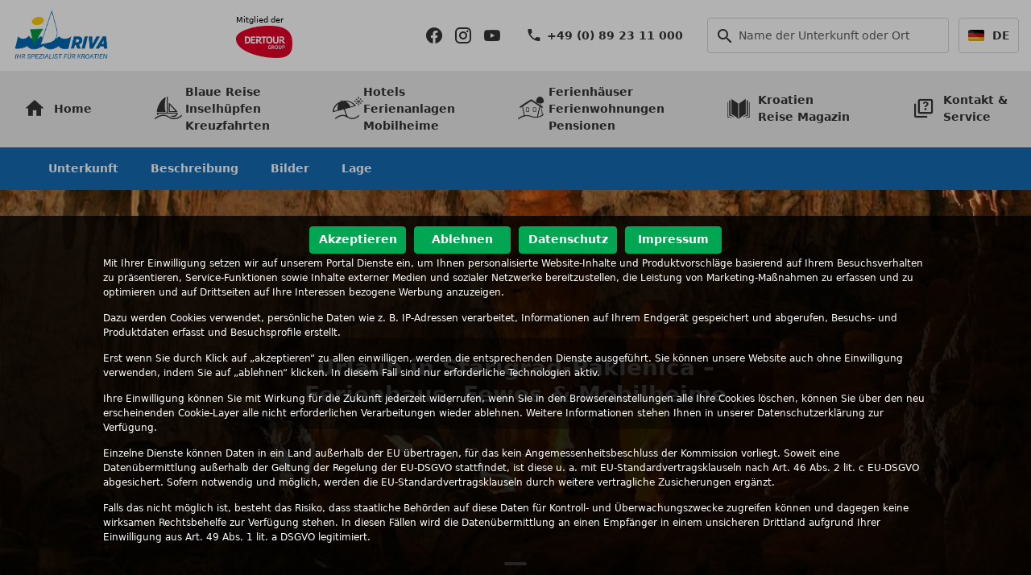

--- FILE ---
content_type: text/html; charset=utf-8
request_url: https://www.kroatien-idriva.de/kroatien/nord-dalmatien/starigrad-paklenica.html
body_size: 109269
content:


 <!DOCTYPE html>
<html lang="de">
<head>
    <meta charset="utf-8">
		<meta http-equiv="X-UA-Compatible" content="IE=edge">
	<meta name="viewport" content="width=device-width, initial-scale=1.0">
	<meta http-equiv="Content-Type" content="text/html; charset=UTF-8" />
	<meta http-equiv="Content-Language" content="de" />
<meta name="facebook-domain-verification" content="v0mm4mtg0t6aj8yroegjm7hkn48xat" />
<title>Urlaub in Starigrad-Paklenica – Ferienhaus, Fewos & Mobilheime</title>	<meta name="description" content="Buchen Sie Ihren Urlaub in Starigrad-Paklenica bequem online bei I.D. Riva Tours - Beste Auswahl an Fewos, Ferienhäusern und Mobilheimen zum günstigsten Preis" />
	<meta name="keywords" content="urlaub,reisen,unterkünfte,kroatien,istrien,dalmatien,ferienhaus,ferienwohnung,ferienhäuser,hotels,adria,ferien,privatunterkunft,ferienwohnungen,appartements,mobilheime,camping,FKK" />
						<link rel="SHORTCUT ICON" href="/assets/favicon/favicon.ico"  type="image/x-icon" />
<script>
const consentGiven = {
	'google.com/maps': false,
	'youtube.com': false	
};

const frame_content = ['youtube.com','google.com/maps'];

const consentNotification = {
	'g': [
	  	"Klicken Sie hier, um Google-Maps zu aktivieren",
	  	"Wenn Sie Google Maps aktivieren, wird Ihr Browser die Karten-Daten direkt von Google-Servern in den USA abrufen und hier anzeigen."
	],
	'y': [
		"Klicken Sie hier, um YouTube-Videos zu aktivieren",
		"Wenn Sie YouTube-Videos aktivieren, wird Ihr Browser das Video direkt von YouTube-Servern in den USA abrufen und hier anzeigen."
	]
};

const framePlaceholder = function(iframe, tag) {

	var code = '<template>' + iframe.outerHTML + '</template>';
	var html = 
		'<span class="frame-activation" data-content_tag="{1}" onclick="Activate3rdPartyContent(\'{0}\')">'
		.replace('{0}', tag).replace('{1}', tag)  + 
		'<strong>{strong}</strong>'.replace('{strong}',consentNotification[tag][0]) + 
		'<p>{p}</p>'.replace('{p}',consentNotification[tag][1]) + 
		'<template>{iframe}</template>'.replace('{iframe}', iframe.outerHTML) + 
		'</span>';
			
	return html;
};

document.addEventListener("beforeunload", (event) => {

	for (var ky in consentGiven) {

		if (consentGiven[ky]) {
			var selector = 'iframe[src*="?"]'.replace('?', ky);
			
			document.querySelectorAll(selector).forEach(iframe => {
				iframe.src = "";
				console.log("Prevented iframe caching before unload.");
				/*
				if (iframe.src.includes("youtube.com") || iframe.src.includes("google.com/maps")) {
					iframe.src = ""; // Remove src before leaving the page
					
				}
				*/
			});
		}
	}
});


const observer = new MutationObserver((mutations) => {
    mutations.forEach((mutation) => {
        mutation.addedNodes.forEach((node) => {
            if (node.nodeType !== 1) return;  // Ensure it's an element 

			let iframe = node.querySelector("iframe");
			if (iframe) {

				let src = iframe.src;
                    
                // Block YouTube & Google Maps if no consent gas been given 
				for (var ky in consentGiven) {
                    
					if (!consentGiven[ky] && (src.includes(ky))) {
						
						var html = framePlaceholder(iframe, ky.substr(0,1));
		                iframe.insertAdjacentHTML("beforebegin", html);
		                iframe.remove();
	                }
				}
			}
        });
    });
});

//Starts the monitoring
observer.observe(document.documentElement || document.body, { childList: true, subtree: true });
</script>
	<template id="cookie-consent">

<script>
	window.dataLayer = window.dataLayer || [];
	function gtag(){dataLayer.push(arguments);}
	
	gtag('consent', 'default', {
		'ad_storage': 'denied',
		'ad_user_data': 'denied',
		'ad_personalization': 'denied',
		'analytics_storage': 'denied'
	});
	
    gtag('consent', 'update', { 'ad_storage': 'granted'});
    gtag('consent', 'update', { 'ad_user_data': 'granted'});
    gtag('consent', 'update', { 'ad_personalization': 'granted'});
    gtag('consent', 'update', { 'analytics_storage': 'granted'});
	
	
	fbvals = {};
	
</script>
<script>/* Google Tag Manager */
(function(w,d,s,l,i){w[l]=w[l]||[];w[l].push({'gtm.start':
new Date().getTime(),event:'gtm.js'});var f=d.getElementsByTagName(s)[0],
j=d.createElement(s),dl=l!='dataLayer'?'&l='+l:'';j.async=true;j.src=
'https://www.googletagmanager.com/gtm.js?id='+i+dl;f.parentNode.insertBefore(j,f);
})(window,document,'script','dataLayer','GTM-W3M7P5F');
</script>
<!-- End Google Tag Manager -->

</template>
<link rel="stylesheet" type="text/css" href="/assets/css/cache/__css-07c5e5f88719064aa292021dbf2358b7.min.css" />
<link rel="stylesheet" type="text/css" href="/assets/css/flag-icons.min.css" />
<script>
	window.lazySizesConfig = window.lazySizesConfig || {};
	lazySizesConfig.loadMode = 1;
</script> 

<script src="/assets/js/cache/__js-56ac3e1f0e15160f063729c314f13a29.min.js" ></script><script>
$(document).ready(function() {
	
	AcceptCookies();
	SetFlagLinks();
	//alert($('main').position());
	//alert($('main').offset());
	
	var w = $(window).width();

		
	$("a[href^='http:']:not([href*='" + window.location.host + "'])").attr("target", "_blank");
	$("a[href^='https:']:not([href*='" + window.location.host + "'])").attr("target", "_blank");
	
	$("a[href='#faq']").on('click',function(e) {

		e.preventDefault();

		var dialog_title = $(this).data('dialog_title');
		var params = new Object();
		params['cid'] = $(this).data('content_id');

		openModalDialog(dialog_title,params,null);		
	});
	
	$("a[href='#hint']").on('click',function(e) {

		e.preventDefault();

		var dialog_title = $(this).data('dialog_title');
		var params = new Object();
		params['cid'] = $(this).data('content_id');

		openModalDialog(dialog_title,params,null);
	});

	$("a[href='#zahlungsarten']").on('click',function(e) {

		e.preventDefault();
		var dialog_title = ''; // $(this).data('dialog_title');
		var params = new Object();
		params['cid'] = 'PTYP';
		params['fid'] = '549';
		//params['fid'] = '205';
		openModalDialog(dialog_title,params,null);
	});
});


function Activate3rdPartyContent(tag) {

	var selector = 
		! tag ?
		'span[data-content_tag]' :
		'span[data-content_tag=?]'.replace('?',tag);
	var cookies = new Object();
		
	$(selector).each(function(i) {

		var el = $(this); 
		var t = el.data('content_tag');
		if (t == 'g')
			cookies['googlemaps'] = 1;
		else if (t == 'y')
			cookies['youtube'] = 1;

		var html = el.find('template').html();
		el.after(html);
		el.remove();
	});

	// create session cookie for enabled 3rd party contnent
	for (var key in cookies) {
		createCookie(key, cookies[key], 0);
	}	
}


function AcceptCookies() {

	if (typeof readCookie != 'function') return;
	
	if (arguments.length == 0) {
		var ac = readCookie('accept_cookies');
		if (ac == null) {
			$("#cookiediv").show();
		}
		else if(ac == 1) {

			$('#cookie-consent').before($('#cookie-consent').html());
			$('#cookie-consent').remove();
			//$('script.cookie-consent').prop('type', 'text' + '/javascript');
		}
		return;
	}

	if (arguments[0]) {
		createCookie('accept_cookies', 1, 300);
		$('#cookie-consent').before($('#cookie-consent').html());
		$('#cookie-consent').remove();
		$('#cookiediv').hide();

		$('body').trigger('cookies.accepted');
	}		
}


function DenyCookies() {

	var valid = new Array('accept_cookies','PHPSESSID');
	
	document.cookie.split('; ').map(function(v,i,a) {
		return v.trim().split('=').shift();
	}).forEach(function(v, i ,a) {
		if (valid.indexOf(v) > -1) return;
		eraseCookie(v);
	});

	createCookie('accept_cookies', 0, 0);
	$('#cookiediv').hide();
}


function ShowMoreInfo(content_id) {

	var title = $('.buttons a[data-cid=' + content_id + ']').text();
	
	openModalDialog(
		title,
		{ cid: content_id },
		function(dialog) {
			dialog.css('z-index', 2147483647);
		}
	);
}


function SetFlagLinks() {

	var h = window.location.href;
	var x = 
		window.location.protocol + '//' + window.location.host + window.location.pathname;

	x = h.substr(x.length);
	
	$('header img[alt="flag"]').each(function(i) {
		var a = $(this).parent('a');
		var _h = a.attr('href');
		//_h = _h.replace('www.kroatien-idriva.de','de.idriva.loc');
		if (_h.indexOf(window.location.host) != -1) {
			return;
		}
		
		a.prop('href', _h + x);
	});	
}

function loadGoogleMapApi() {
	
	var script = document.createElement("script");
    //script.src = "https://maps.googleapis.com/maps/api/js";
    script.src = "";
    script.type = "text/javascript";
    document.getElementsByTagName("head")[0].appendChild(script);
    }


function openModalDialog(dialog_title,params,callback) {

	$.get('/_content-dialog.php',params,function(data) {

		var bb = bootbox.alert({
			title: dialog_title,
			message: data,
			size: 'large',
			show: false,
			backdrop:true,
			reusable: false
		});

		bb.on('shown.bs.modal',function(e) {
			$('.modal').animate({scrollTop:0}, 500, 'swing');	
		});

		bb.modal('show');

		if (callback != null) {
			callback(bb);
		}

		$('.harmonika').on('shown.bs.collapse', function (e) {

			var panel = $(e.target).parents('.panel');
			if (! panel.length) return;
			var y = panel.offset().top;
			
			if (y < 0) {
				y = panel.position().top ;
		    	$('.modal').animate({scrollTop:y}, 500, 'swing');
			}
		});
	});
}

var g_lang		= "de";
var g_version	= 2;
var g_images 	= {"KZ9":{"url":"krka_042.jpg","cnt":0,"tot":24},"KZC":{"url":"betina_001.jpg","cnt":0,"tot":15},"KZB":{"url":"zadar_091.jpg","cnt":0,"tot":20},"KZW":{"url":"zadar_093.jpg","cnt":0,"tot":20},"KT9":{"url":"hvar_081.jpg","cnt":0,"tot":24},"KTC":{"url":"orebic_005.jpg","cnt":0,"tot":20},"KTD":{"url":"td_mljet_009.jpg","cnt":0,"tot":20},"KZ1":{"url":"kornati_022.jpg","cnt":0,"tot":20},"KZ7":{"url":"ugljan_otok_006.jpg","cnt":0,"tot":20},"KTV":{"url":"trogir_091.jpg","cnt":0,"tot":21},"KZ2":{"url":"ugljan_otok_007.jpg","cnt":0,"tot":20},"KT1":{"url":"flotte_072.jpg","cnt":0,"tot":20},"KRY":{"url":"rijeka_001.jpg","cnt":0,"tot":16},"KRP":{"url":"olib_003.jpg","cnt":0,"tot":8},"KT2":{"url":"zadar_089.jpg","cnt":0,"tot":20},"KT3":{"url":"trogir_089.jpg","cnt":0,"tot":20},"KT7":{"url":"korcula_051.jpg","cnt":0,"tot":20},"KT5":{"url":"trogir_091.jpg","cnt":0,"tot":20},"KT4":{"url":"trogir_012.jpg","cnt":0,"tot":32},"KR9":{"url":"rijeka_057.jpg","cnt":0,"tot":24},"KRA":{"url":"rijeka_048.jpg","cnt":0,"tot":21},"KRC":{"url":"krk_1709.jpg","cnt":0,"tot":20},"KRF":{"url":"rijeka_050.jpg","cnt":0,"tot":16},"KR8":{"url":"cres_1704.jpg","cnt":0,"tot":16},"KR4":{"url":"rijeka_060.jpg","cnt":0,"tot":20},"KRB":{"url":"rb_004.jpg","cnt":0,"tot":20},"KR7":{"url":"rijeka_055.jpg","cnt":0,"tot":20},"KR2":{"url":"rijeka_060.jpg","cnt":0,"tot":20},"KD1":{"url":"dubrovnik_010.jpg","cnt":0,"tot":38},"HIRRTA":{"url":"noname_4_rabac_101.jpg","cnt":0,"tot":16},"KR1":{"url":"rijeka_057.jpg","cnt":0,"tot":20},"KXXTO2":{"url":"noname_vid_103.jpg","cnt":0,"tot":4},"KXXTO3":{"url":"mljet_1710.jpg","cnt":0,"tot":12},"KXXVIM":{"url":"vim_133.jpg","cnt":0,"tot":19},"KXXVIT":{"url":"vit_130.jpg","cnt":0,"tot":30},"KXXTO4":{"url":"noname_ane_102.jpg","cnt":0,"tot":3},"KXXVIL":{"url":"vil_dbu_302.jpg","cnt":0,"tot":1},"KXXSAG":{"url":"sag_101.jpg","cnt":0,"tot":20},"KXXRIB":{"url":"rib_dbu_302.jpg","cnt":0,"tot":1},"KXXTO1":{"url":"deck_067.jpg","cnt":0,"tot":9},"KXXZEL":{"url":"zel_tbu_302.jpg","cnt":0,"tot":1},"KXXVID":{"url":"vid_123.jpg","cnt":0,"tot":22},"KXXMYS":{"url":"mys_104.jpg","cnt":0,"tot":20},"KXXPAR":{"url":"par_101.jpg","cnt":0,"tot":17},"KXXORK":{"url":"ork_117.jpg","cnt":0,"tot":23},"KXXPLA":{"url":"pla_102.jpg","cnt":0,"tot":18},"KXXPOS":{"url":"pos_dbu_303.jpg","cnt":0,"tot":1},"KXXPRA":{"url":"pra_dbu_303.jpg","cnt":0,"tot":1},"KXXORI":{"url":"ori_dbu_303.jpg","cnt":0,"tot":1},"KXXMIR":{"url":"mir_123.jpg","cnt":0,"tot":24},"KXXKRU":{"url":"kru_302.jpg","cnt":0,"tot":2},"KXXDAL":{"url":"dal_105.jpg","cnt":0,"tot":12},"KXXJER":{"url":"jer_107.jpg","cnt":0,"tot":23},"KXXLUK":{"url":"luk_102.jpg","cnt":0,"tot":18},"KXXMAC":{"url":"mac_126.jpg","cnt":0,"tot":24},"KXXIVA":{"url":"iva_155.jpg","cnt":0,"tot":28},"KXXKAZ":{"url":"kaz_118.jpg","cnt":0,"tot":13},"KXXKUK":{"url":"kuk_101.jpg","cnt":0,"tot":32},"KXXALB":{"url":"alb_dsu_310.jpg","cnt":0,"tot":1},"KXXARI":{"url":"ari_130.jpg","cnt":0,"tot":21},"KXXCAR":{"url":"car_113.jpg","cnt":0,"tot":21},"KXXCOL":{"url":"col_tfu_303.jpg","cnt":0,"tot":1},"HICT1A":{"url":"cattunar_brtonigla_102.jpg","cnt":0,"tot":35},"KXXAMO":{"url":"amo_124.jpg","cnt":0,"tot":29},"KXXANE":{"url":"ane_104.jpg","cnt":0,"tot":26},"HCPL4A":{"url":"marko_pli_101.jpg","cnt":0,"tot":36},"PPLI45":{"url":"plitvicka_vila_102.jpg","cnt":0,"tot":21},"PPLI40":{"url":"jelka_poljanak_101.jpg","cnt":0,"tot":20},"PPLI28":{"url":"miroslava_selokorana_101.jpg","cnt":0,"tot":21},"PPLI24":{"url":"alen_poljanak_101.jpg","cnt":0,"tot":18},"PPLI23":{"url":"andrea_sertpoljana_103.jpg","cnt":0,"tot":24},"PPLI29":{"url":"leon_selokorana_102.jpg","cnt":0,"tot":20},"PPLI27":{"url":"zvonimir_selokorana_105.jpg","cnt":0,"tot":19},"PPLI13":{"url":"anna_rastovaca_105.jpg","cnt":0,"tot":24},"PPLI05":{"url":"janja_seldreznicko_104.jpg","cnt":0,"tot":10},"PPLI08":{"url":"mira_roko_selokorana_104.jpg","cnt":0,"tot":24},"PPLI14":{"url":"milan_rastovaca_101.jpg","cnt":0,"tot":16},"PIRO03":{"url":"isabella_rovinj_101.jpg","cnt":0,"tot":8},"PIRO02":{"url":"katia_rovinj_101.jpg","cnt":0,"tot":10},"PKIK01":{"url":"palace_krk_107.jpg","cnt":0,"tot":11},"PIRO01":{"url":"mareonda_rovinj_101.jpg","cnt":0,"tot":16},"PIPO17":{"url":"klara_porec_101.jpg","cnt":0,"tot":24},"PIPO19":{"url":"spada_porec_901.jpg","cnt":0,"tot":18},"PIPO21":{"url":"blazevic_buici_103.jpg","cnt":0,"tot":22},"PIPO22":{"url":"leonico_porec_101.jpg","cnt":0,"tot":22},"PIPU01":{"url":"silva_pula_101.jpg","cnt":0,"tot":13},"PIPO18":{"url":"eva_varvari_102.jpg","cnt":0,"tot":40},"PIME45":{"url":"cipur_medulin_101.jpg","cnt":0,"tot":16},"PIME44":{"url":"kabali_liznjan_101.jpg","cnt":0,"tot":15},"PIME43":{"url":"oroz_vinkuran_102.jpg","cnt":0,"tot":18},"PIPO02":{"url":"aida_porec_109.jpg","cnt":0,"tot":44},"PIPO10":{"url":"kesser_varvari_101.jpg","cnt":0,"tot":27},"PIME34":{"url":"marina_liznjan_102.jpg","cnt":0,"tot":17},"PIME41":{"url":"bojana_liznjan_101.jpg","cnt":0,"tot":24},"PIME42":{"url":"nada_vinkuran_105.jpg","cnt":0,"tot":22},"PIME13":{"url":"kazali_medulin_101.jpg","cnt":0,"tot":23},"PIME21":{"url":"rose_marin_medulin_102.jpg","cnt":0,"tot":15},"PIME16":{"url":"diana_medulin_101.jpg","cnt":0,"tot":28},"PIME25":{"url":"theresa_liznjan_101.jpg","cnt":0,"tot":36},"PIME30":{"url":"aurata_liznjan_101.jpg","cnt":0,"tot":17},"PIME27":{"url":"reg_medulin_101.jpg","cnt":0,"tot":20},"PIME02":{"url":"milka_medulin_101.jpg","cnt":0,"tot":23},"PIME03":{"url":"liliana_medulin_101.jpg","cnt":0,"tot":14},"PIME01":{"url":"anka_medulin_101.jpg","cnt":0,"tot":20},"PIME08":{"url":"emili_medulin_106.jpg","cnt":0,"tot":20},"PIME06":{"url":"kristalis_medulin_101.jpg","cnt":0,"tot":39},"PDZA09":{"url":"branimir_zadar_303_st1.jpg","cnt":0,"tot":12},"PDZA10":{"url":"old_town_zadar_881.jpg","cnt":0,"tot":20},"PDZA06":{"url":"lidia_zadar_101.jpg","cnt":0,"tot":40},"PDZA05":{"url":"joso_zadar_101.jpg","cnt":0,"tot":26},"PDTR49":{"url":"ani_seget_108.jpg","cnt":0,"tot":32},"PDTR43":{"url":"katja_vinisce_103.jpg","cnt":0,"tot":44},"PDTR46":{"url":"luciana_seget_103.jpg","cnt":0,"tot":33},"PDTR37":{"url":"trogir_app_101.jpg","cnt":0,"tot":39},"PDTR32":{"url":"tragos_ciovo_901.jpg","cnt":0,"tot":12},"PDTR17":{"url":"herceg_ciovo_101.jpg","cnt":0,"tot":26},"PDTR14":{"url":"kacina_poljica_101.jpg","cnt":0,"tot":10},"PDTR13":{"url":"gizela_seget_103.jpg","cnt":0,"tot":16},"PDTR23":{"url":"maestral_vranjica_102.jpg","cnt":0,"tot":13},"PDST03":{"url":"split_1706.jpg","cnt":0,"tot":1},"PDST05":{"url":"spalato_split_101.jpg","cnt":0,"tot":14},"PDST07":{"url":"hektor_split_101.jpg","cnt":0,"tot":10},"PDTR59":{"url":"iveta_ciovo_109.jpg","cnt":0,"tot":36},"AIPR6A":{"url":"diamant_residence_102.jpg","cnt":0,"tot":32},"PDSK05":{"url":"petra_bibinje_112.jpg","cnt":0,"tot":40},"PDRO06":{"url":"boki_razanj_601.jpg","cnt":0,"tot":19},"PDRO07":{"url":"goreta_razanj_102.jpg","cnt":0,"tot":55},"PDRO02":{"url":"diva_muljargovi_107.jpg","cnt":0,"tot":41},"PDRO08":{"url":"perunika_razanj_103.jpg","cnt":0,"tot":20},"PDPT01":{"url":"damir_petrcane_103.jpg","cnt":0,"tot":30},"PDOM04":{"url":"vanda_duce_101.jpg","cnt":0,"tot":26},"PDOM03":{"url":"carica_medici_101.jpg","cnt":0,"tot":26},"PDOM02":{"url":"begic_duce_101.jpg","cnt":0,"tot":22},"PDPE03":{"url":"mimbelli_orebic_101.jpg","cnt":0,"tot":17},"PDMA02":{"url":"rosa_makarska_101.jpg","cnt":0,"tot":16},"PDMA01":{"url":"branko_makarska_101.jpg","cnt":0,"tot":31},"PDNO02":{"url":"zula_novigrad_103.jpg","cnt":0,"tot":29},"PDMA11":{"url":"kate_makarska_101.jpg","cnt":0,"tot":33},"HDPB1A":{"url":"bok_novalja_109.jpg","cnt":0,"tot":24},"PDIH04":{"url":"milli_hvar_101.jpg","cnt":0,"tot":18},"PDIL01":{"url":"pape_lastovo_109.jpg","cnt":0,"tot":18},"HKOLRA":{"url":"lungomare_opatija_901.jpg","cnt":0,"tot":17},"PDIH03":{"url":"momus_jelsa_102.jpg","cnt":0,"tot":19},"MIVV1A":{"url":"orsera_camp_104.jpg","cnt":0,"tot":20},"PDIH01":{"url":"anna_hvar_105.jpg","cnt":0,"tot":32},"MILV1A":{"url":"marina_camp_101.jpg","cnt":0,"tot":29},"PDIB03":{"url":"dugi_brac_102.jpg","cnt":0,"tot":29},"PDIB04":{"url":"jasmin_bol_301_st1.jpg","cnt":0,"tot":24},"PDDB02":{"url":"matilda_dbv_101.jpg","cnt":0,"tot":39},"PDDO08":{"url":"moro_zman_101.jpg","cnt":0,"tot":36},"MITS1A":{"url":"santa_marina_101.jpg","cnt":0,"tot":81},"MIBC1A":{"url":"centinera_camp_601.jpg","cnt":0,"tot":17},"MIUS2A":{"url":"st_maris_camp_101.jpg","cnt":0,"tot":23},"MDMK2A":{"url":"navis_novalja_101.jpg","cnt":0,"tot":8},"PDBR01":{"url":"vinka_brela_101.jpg","cnt":0,"tot":36},"MDMK1A":{"url":"ljutic_biograd_m42_101.jpg","cnt":0,"tot":26},"MDOB1A":{"url":"galeb_omis_101.jpg","cnt":0,"tot":13},"PBK009":{"url":"tea_breze_101.jpg","cnt":0,"tot":23},"PBK010":{"url":"juraj_101.jpg","cnt":0,"tot":15},"PBK018":{"url":"osmak_gusti_laz_101.jpg","cnt":0,"tot":50},"PBK004":{"url":"josip_101.jpg","cnt":0,"tot":10},"PBK006":{"url":"sobol_kocicin_101.jpg","cnt":0,"tot":47},"LHI257":{"url":"mimosa_marici_101.jpg","cnt":0,"tot":26},"LPI030":{"url":"pineta_svmartin_103.jpg","cnt":0,"tot":43},"LPI021":{"url":"marino_kremenje_101.jpg","cnt":0,"tot":18},"LPI095":{"url":"labin_012.jpg","cnt":0,"tot":1},"LHK133":{"url":"dalia_lovran_101.jpg","cnt":0,"tot":19},"PBK021":{"url":"dolina_moravice_102.jpg","cnt":0,"tot":28},"PDTR50":{"url":"checkpoint_trogir_103.jpg","cnt":0,"tot":24},"LHK118":{"url":"ines_krk_101.jpg","cnt":0,"tot":15},"LHK119":{"url":"magdalea_102.jpg","cnt":0,"tot":30},"LHK115":{"url":"lorenzo_klanice_113.jpg","cnt":0,"tot":40},"LHI248":{"url":"rina_barat_109.jpg","cnt":0,"tot":40},"LHI247":{"url":"erisa_trosti_107.jpg","cnt":0,"tot":49},"LHI237":{"url":"delma_zovici_101.jpg","cnt":0,"tot":19},"LHI238":{"url":"ola_vidulini_121.jpg","cnt":0,"tot":29},"LHI244":{"url":"roinizza_prtlog_101.jpg","cnt":0,"tot":24},"LHI243":{"url":"dalibor_jakacici_120.jpg","cnt":0,"tot":20},"LHI242":{"url":"antica_jakacici_101.jpg","cnt":0,"tot":19},"LHI240":{"url":"nuky_svpetar_101.jpg","cnt":0,"tot":21},"LHI241":{"url":"vista_zamask_104.jpg","cnt":0,"tot":24},"LHI224":{"url":"san_vincenti_101.jpg","cnt":0,"tot":23},"LHI229":{"url":"crni_crni_101.jpg","cnt":0,"tot":36},"LHI228":{"url":"dina_topid_101.jpg","cnt":0,"tot":35},"LHI234":{"url":"lana_ruzici_107.jpg","cnt":0,"tot":21},"LHI231":{"url":"dea_kmeti_113.jpg","cnt":0,"tot":29},"LHI233":{"url":"jakov_zupanici_101.jpg","cnt":0,"tot":22},"LHI216":{"url":"mona_lisa_101.jpg","cnt":0,"tot":20},"LHI215":{"url":"lavinia_kavran_106.jpg","cnt":0,"tot":31},"LHI214":{"url":"mirta_crni_101.jpg","cnt":0,"tot":14},"LHI221":{"url":"emmanuel_dobrani_104.jpg","cnt":0,"tot":23},"LHI219":{"url":"judita_svpetar_109.jpg","cnt":0,"tot":19},"LHI205":{"url":"vesna_rovselo_110.jpg","cnt":0,"tot":24},"LHI206":{"url":"sianna_salvela_105.jpg","cnt":0,"tot":19},"LHI204":{"url":"mariva_modrusani_101.jpg","cnt":0,"tot":16},"LHI210":{"url":"lina_ripenda_101.jpg","cnt":0,"tot":13},"LHI190":{"url":"nicole_kanfanar_119.jpg","cnt":0,"tot":40},"LHI188":{"url":"lipa_124.jpg","cnt":0,"tot":36},"LHI189":{"url":"luna_marcana_119.jpg","cnt":0,"tot":32},"LHI200":{"url":"bella_collina_163.jpg","cnt":0,"tot":32},"HCRH01":{"url":"bike_slavonija_001.jpg","cnt":0,"tot":47},"LHI197":{"url":"luca_glavani_119.jpg","cnt":0,"tot":48},"LHI180":{"url":"paliska_ripenda_101.jpg","cnt":0,"tot":22},"LHI181":{"url":"zvana_bubani_101.jpg","cnt":0,"tot":20},"LHI182":{"url":"medina_hrboki_117.jpg","cnt":0,"tot":32},"LHI185":{"url":"erika_sumber_101.jpg","cnt":0,"tot":28},"LHI169":{"url":"valverana_sisan_105.jpg","cnt":0,"tot":16},"LHI177":{"url":"emilia_vodnjan_101.jpg","cnt":0,"tot":40},"LHI154":{"url":"salvela_salvela_101.jpg","cnt":0,"tot":28},"LHI158":{"url":"mia_faraguni_104.jpg","cnt":0,"tot":23},"HCLR01":{"url":"slavonija_1703.jpg","cnt":0,"tot":49},"LHI136":{"url":"zatka_zatka_101.jpg","cnt":0,"tot":56},"LHI139":{"url":"tiffany_grabri_107.jpg","cnt":0,"tot":41},"LHI138":{"url":"galant_prkacini_101.jpg","cnt":0,"tot":23},"ADPK1A":{"url":"kozarica_camp_a21_301.jpg","cnt":0,"tot":20},"LHI130":{"url":"snasic_ravni_103.jpg","cnt":0,"tot":28},"LHI134":{"url":"braidizza_kavran_129.jpg","cnt":0,"tot":36},"LHI123":{"url":"angelika_grabri_103.jpg","cnt":0,"tot":24},"LHI129":{"url":"jenny_krajdrage_101.jpg","cnt":0,"tot":17},"LHI101":{"url":"istranka_frkeci_103.jpg","cnt":0,"tot":20},"LHI105":{"url":"kutic_stokovci_111.jpg","cnt":0,"tot":44},"LHI083":{"url":"roza_sveti_bartul_131.jpg","cnt":0,"tot":20},"LHI099":{"url":"salambati_179.jpg","cnt":0,"tot":48},"LHI109":{"url":"stara_hiza_101.jpg","cnt":0,"tot":32},"LHI094":{"url":"dolores_cokuni_101.jpg","cnt":0,"tot":32},"LHI088":{"url":"leandra_rovselo_101.jpg","cnt":0,"tot":32},"LHI089":{"url":"korsa_svlovrec_109.jpg","cnt":0,"tot":26},"HILP1A":{"url":"peteani_labin_101.jpg","cnt":0,"tot":49},"LHI081":{"url":"kids_friendly_001.jpg","cnt":0,"tot":1},"LHI062":{"url":"marija_lorena_gglusici_102.jpg","cnt":0,"tot":28},"LHI064":{"url":"agricola_svkirin_130.jpg","cnt":0,"tot":48},"LHI067":{"url":"albino_krsan_103.jpg","cnt":0,"tot":26},"LHI070":{"url":"emma_kanfanar_101.jpg","cnt":0,"tot":19},"LHI074":{"url":"istria_moderna_154.jpg","cnt":0,"tot":52},"LHI076":{"url":"katina_svmarina_106.jpg","cnt":0,"tot":27},"LHI050":{"url":"lijana_bratulici_178.jpg","cnt":0,"tot":32},"LHI042":{"url":"barbara_dobrani_102.jpg","cnt":0,"tot":20},"LHI051":{"url":"antonio_101.jpg","cnt":0,"tot":12},"LHI055":{"url":"orihi_orihi_108.jpg","cnt":0,"tot":24},"LHI048":{"url":"vrtline_krnica_102.jpg","cnt":0,"tot":23},"LHI052":{"url":"gaia_svmarina_101.jpg","cnt":0,"tot":18},"LHI044":{"url":"filip_kraj_drage_101.jpg","cnt":0,"tot":38},"LHI058":{"url":"favola_marciljani_101.jpg","cnt":0,"tot":20},"LHI029":{"url":"picanci_bibici_144.jpg","cnt":0,"tot":40},"LHI035":{"url":"tina_pinezici_111.jpg","cnt":0,"tot":48},"LHI036":{"url":"una_kranjcici_101.jpg","cnt":0,"tot":48},"LHI015":{"url":"klen_smoljanci_117.jpg","cnt":0,"tot":32},"LHI003":{"url":"antonina_101.jpg","cnt":0,"tot":43},"LHI001":{"url":"amedea_kanfanar_101.jpg","cnt":0,"tot":24},"HIPR14":{"url":"kozlovic_020.jpg","cnt":0,"tot":32},"LHI004":{"url":"arbora_kavran_101.jpg","cnt":0,"tot":40},"LHI005":{"url":"baladur_rakovci_101.jpg","cnt":0,"tot":8},"LHI012":{"url":"franciska_111.jpg","cnt":0,"tot":28},"LHI013":{"url":"funtana_groznjan_101.jpg","cnt":0,"tot":24},"LHD069":{"url":"leonardo_galovac_101.jpg","cnt":0,"tot":32},"LHD061":{"url":"sweet_home_vrsine_101.jpg","cnt":0,"tot":19},"LHD064":{"url":"martini_vrsine_110.jpg","cnt":0,"tot":48},"LHD067":{"url":"selak_tucepi_116.jpg","cnt":0,"tot":28},"LHD066":{"url":"gance_gustirna_134.jpg","cnt":0,"tot":40},"HDLV1A":{"url":"vrata_krke_102.jpg","cnt":0,"tot":22},"LHD014":{"url":"rocco_debeljak_101.jpg","cnt":0,"tot":20},"LHD012":{"url":"maslina_popovici_108.jpg","cnt":0,"tot":28},"LHD016":{"url":"adriana_policnik_101.jpg","cnt":0,"tot":24},"LHD007":{"url":"sisman_zemunik_donji_115.jpg","cnt":0,"tot":40},"MKNL1A":{"url":"lopari_camp_m46_301.jpg","cnt":0,"tot":69},"MKMK2A":{"url":"selce_camp_101.jpg","cnt":0,"tot":23},"MKNL2A":{"url":"rapoca_camp_101.jpg","cnt":0,"tot":32},"MKRI2A":{"url":"padova_camp_101.jpg","cnt":0,"tot":30},"MKOL1A":{"url":"medveja_camp_602.jpg","cnt":0,"tot":19},"MKRI1A":{"url":"san_marino_camp_607.jpg","cnt":0,"tot":38},"MKNN1A":{"url":"atea_njivice_101.jpg","cnt":0,"tot":56},"MIRV2A":{"url":"val_saline_m41_301.jpg","cnt":0,"tot":42},"MIRV1A":{"url":"valalta_104.jpg","cnt":0,"tot":28},"MIRS2A":{"url":"polari_camp_119.jpg","cnt":0,"tot":44},"MIUS1A":{"url":"park_umag_116.jpg","cnt":0,"tot":44},"MKCC2A":{"url":"kovacine_cres_101.jpg","cnt":0,"tot":21},"MKMK1A":{"url":"klenovica_camp_103.jpg","cnt":0,"tot":12},"MIVA1A":{"url":"valkanela_vrsar_101.jpg","cnt":0,"tot":55},"MKCC1A":{"url":"kovacine_cres_101.jpg","cnt":0,"tot":29},"MKBL1A":{"url":"poljana_losinj_101.jpg","cnt":0,"tot":30},"MKBB1A":{"url":"baskabeach_116.jpg","cnt":0,"tot":28},"MIPA4A":{"url":"medulin_camp_101.jpg","cnt":0,"tot":23},"MIPA3A":{"url":"stupice_camp_101.jpg","cnt":0,"tot":12},"MIPA5A":{"url":"kazela_medulin_113.jpg","cnt":0,"tot":32},"MIPR1A":{"url":"lanterna_camp_101.jpg","cnt":0,"tot":22},"MIRC1A":{"url":"maslinica_rabac_113.jpg","cnt":0,"tot":32},"MIPP1A":{"url":"ulika_fkk_101.jpg","cnt":0,"tot":15},"MIKO1A":{"url":"park_umag_101.jpg","cnt":0,"tot":33},"MIFP1A":{"url":"polidor_camp_101.jpg","cnt":0,"tot":47},"MINL2A":{"url":"sirena_camp_118.jpg","cnt":0,"tot":44},"MIKO4A":{"url":"lanterna_camp_101.jpg","cnt":0,"tot":30},"MIPA2A":{"url":"indije_camp_101.jpg","cnt":0,"tot":12},"MIPA1A":{"url":"stoja_camp_101.jpg","cnt":0,"tot":31},"MIKO5A":{"url":"kastanija_oliva_101.jpg","cnt":0,"tot":20},"MINL1A":{"url":"maravea_camp_102.jpg","cnt":0,"tot":63},"MIMB1A":{"url":"mon_perin_101.jpg","cnt":0,"tot":45},"MIAK3A":{"url":"bijela_uvala_102.jpg","cnt":0,"tot":21},"MDZT1A":{"url":"zaton_camp_zt_m51_310.jpg","cnt":0,"tot":20},"MIAK4A":{"url":"park_umag_111.jpg","cnt":0,"tot":5},"HOOH1A":{"url":"hubertushof_101.jpg","cnt":0,"tot":21},"MIFA1A":{"url":"pineta_fazana_101.jpg","cnt":0,"tot":19},"MIFB1A":{"url":"bi_village_605.jpg","cnt":0,"tot":39},"MIMK2A":{"url":"solaris_fkk_camp_101.jpg","cnt":0,"tot":36},"MIBN1A":{"url":"bijela_uvala_101.jpg","cnt":0,"tot":43},"MIAK5A":{"url":"lanterna_camp_101.jpg","cnt":0,"tot":14},"MIAK1A":{"url":"valkanela_402.jpg","cnt":0,"tot":1},"MDSL1A":{"url":"solaris_camp_606.jpg","cnt":0,"tot":17},"MDZD1A":{"url":"dole_zivogosce_104.jpg","cnt":0,"tot":24},"MDTL1A":{"url":"belvedere_vranjica_116.jpg","cnt":0,"tot":29},"MDTR1A":{"url":"rozac_ciovo_101.jpg","cnt":0,"tot":15},"MDPB1A":{"url":"paklenica_camp_101.jpg","cnt":0,"tot":32},"MDSC1A":{"url":"simuni_camp_101.jpg","cnt":0,"tot":29},"MDAM4A":{"url":"belvedere_vc_103.jpg","cnt":0,"tot":21},"MDOA1A":{"url":"perna_camp_101.jpg","cnt":0,"tot":22},"MDBI1A":{"url":"soline_bg_camp_107.jpg","cnt":0,"tot":40},"MDMJ1A":{"url":"jezera_camp_101.jpg","cnt":0,"tot":24},"MDOT1A":{"url":"zrmanja_village_101.jpg","cnt":0,"tot":23},"MDNS1A":{"url":"strasko_102.jpg","cnt":0,"tot":54},"MDBA1A":{"url":"basko_polje_606.jpg","cnt":0,"tot":20},"MDAK3A":{"url":"zaton_608.jpg","cnt":0,"tot":16},"MDAM3A":{"url":"solaris_camp_604.jpg","cnt":0,"tot":15},"MDAM1A":{"url":"zaton_608.jpg","cnt":0,"tot":18},"MDAM2A":{"url":"kozarica_camp_104.jpg","cnt":0,"tot":32},"MDAK1A":{"url":"belvedere_vranjica_101.jpg","cnt":0,"tot":14},"MDAK2A":{"url":"solaris_camp_604.jpg","cnt":0,"tot":7},"HKSS1A":{"url":"selce_selce_101.jpg","cnt":0,"tot":37},"HKVG1A":{"url":"vinotel_vrbnik_101.jpg","cnt":0,"tot":37},"HKRI4A":{"url":"eva_rab_106.jpg","cnt":0,"tot":18},"HKSM1A":{"url":"marina_selce_107.jpg","cnt":0,"tot":16},"HKRR1A":{"url":"international_rab_103.jpg","cnt":0,"tot":12},"HKRJ2A":{"url":"continental_rijeka_101.jpg","cnt":0,"tot":14},"HKRI5A":{"url":"sm_plaza_103.jpg","cnt":0,"tot":17},"LHI259":{"url":"linda_lovrinici_128.jpg","cnt":0,"tot":32},"HKRM1A":{"url":"marina_botel_108.jpg","cnt":0,"tot":41},"HKOV3A":{"url":"bristol_opatija_101.jpg","cnt":0,"tot":13},"HKOV2A":{"url":"astoria_opatija_102.jpg","cnt":0,"tot":14},"HKRI1A":{"url":"padova_rab_101.jpg","cnt":0,"tot":48},"HKRI2A":{"url":"carolina_rab_101.jpg","cnt":0,"tot":39},"HKRI3A":{"url":"imperial_rab_101.jpg","cnt":0,"tot":48},"HKOV1A":{"url":"opatija_hotel_101.jpg","cnt":0,"tot":18},"HKOL7A":{"url":"kristal_opatija_104.jpg","cnt":0,"tot":15},"HKOL8A":{"url":"kvarner_opatija_103.jpg","cnt":0,"tot":20},"PIPU17":{"url":"atri_giardino_premantura_101.jpg","cnt":0,"tot":20},"HKOL4A":{"url":"ambasador_111.jpg","cnt":0,"tot":31},"HKOL5A":{"url":"excelsior_lovran_102.jpg","cnt":0,"tot":22},"HKOL6A":{"url":"istra_opatija_102.jpg","cnt":0,"tot":12},"HKOL3A":{"url":"admiral_opatija_104.jpg","cnt":0,"tot":14},"HKOL9A":{"url":"amalia_opatija_101.jpg","cnt":0,"tot":8},"HKOM2A":{"url":"4_cvijeta_101.jpg","cnt":0,"tot":38},"HKOL1A":{"url":"imperial_opatija_101.jpg","cnt":0,"tot":10},"HKOL2A":{"url":"palace_opatija_103.jpg","cnt":0,"tot":29},"HKOM1A":{"url":"milenij_101.jpg","cnt":0,"tot":17},"HKLP1A":{"url":"park_lovran_101.jpg","cnt":0,"tot":23},"HKOA2A":{"url":"adriatic_opatija_101.jpg","cnt":0,"tot":23},"HKLJ7A":{"url":"apoksiomen_losinj_101.jpg","cnt":0,"tot":9},"HKLJ5A":{"url":"punta_losinj_106.jpg","cnt":0,"tot":31},"HKOA1A":{"url":"adriatic_opatija_107.jpg","cnt":0,"tot":24},"HKMM1A":{"url":"malin_malinska_112.jpg","cnt":0,"tot":65},"HKML1A":{"url":"marina_md_105.png","cnt":0,"tot":32},"HKNV2A":{"url":"the_view_101.jpg","cnt":0,"tot":29},"HKNN3A":{"url":"veya_njivice_104.jpg","cnt":0,"tot":28},"HKNN1A":{"url":"magal_njivice_101.jpg","cnt":0,"tot":14},"HKLJ2A":{"url":"vespera_losinj_101.jpg","cnt":0,"tot":35},"HKLJ3A":{"url":"bellevue_losinj_106.jpg","cnt":0,"tot":43},"HKLJ4A":{"url":"alhambra_losinj_101.jpg","cnt":0,"tot":20},"HKLJ1A":{"url":"aurora_losinj_101.jpg","cnt":0,"tot":23},"HKCJ4A":{"url":"katarina_selce_109.jpg","cnt":0,"tot":15},"HKCJ2A":{"url":"esplanade_cri_101.jpg","cnt":0,"tot":25},"HKCJ1A":{"url":"kastel_cri_101.jpg","cnt":0,"tot":18},"HKCJ3A":{"url":"omorika_cri_102.jpg","cnt":0,"tot":35},"HKDR1A":{"url":"risnjak_delnice_101.jpg","cnt":0,"tot":24},"HKKZ1A":{"url":"koralj_krk_101.jpg","cnt":0,"tot":34},"HIUS9A":{"url":"savudrija_rooms_101.jpg","cnt":0,"tot":18},"HKCC1A":{"url":"kimen_403.jpg","cnt":0,"tot":24},"HKBB3A":{"url":"zvonimir_baska_101.jpg","cnt":0,"tot":33},"HIUS7A":{"url":"umag_residence_101.jpg","cnt":0,"tot":21},"HKCC2A":{"url":"kimen_101.jpg","cnt":0,"tot":26},"HIVA6A":{"url":"pineta_vrsar_101.jpg","cnt":0,"tot":30},"HKBB1A":{"url":"corinthia_baska_101.jpg","cnt":0,"tot":39},"HIVA2A":{"url":"funtana_vrsar_102.jpg","cnt":0,"tot":24},"HIVA1A":{"url":"belvedere_vrsar_101.jpg","cnt":0,"tot":28},"HIVA3A":{"url":"petalon_vrsar_104.jpg","cnt":0,"tot":62},"HIVA5A":{"url":"koversada_201.jpg","cnt":0,"tot":8},"HIUS0A":{"url":"savudrija_app_102.jpg","cnt":0,"tot":7},"HIRS8A":{"url":"monte_mulini_102.jpg","cnt":0,"tot":30},"HIRV1A":{"url":"valalta_105.jpg","cnt":0,"tot":40},"HIRSYA":{"url":"villas_rubin_103.jpg","cnt":0,"tot":28},"HIUS1A":{"url":"sipar_umag_101.jpg","cnt":0,"tot":23},"HISV1A":{"url":"velanera_sisan_101.jpg","cnt":0,"tot":23},"HIUS2A":{"url":"pelegrin_umag_101.jpg","cnt":0,"tot":45},"HIUS5A":{"url":"garden_istra_res_101.jpg","cnt":0,"tot":24},"HIUS6A":{"url":"umag_hotel_101.jpg","cnt":0,"tot":24},"HIUS4A":{"url":"garden_istra_101.jpg","cnt":0,"tot":29},"HIUS3A":{"url":"aurora_umag_101.jpg","cnt":0,"tot":24},"HIRS1A":{"url":"lone_112.jpg","cnt":0,"tot":36},"HIRRRA":{"url":"noname_3_rabac_001.jpg","cnt":0,"tot":18},"HIRS2A":{"url":"eden_rovinj_101.jpg","cnt":0,"tot":27},"HIRRSA":{"url":"noname_2_rabac_001.jpg","cnt":0,"tot":15},"HIRS6A":{"url":"katarina_rovinj_101.jpg","cnt":0,"tot":93},"HIRS5A":{"url":"amarin_resort_104.jpg","cnt":0,"tot":25},"HIRS4A":{"url":"istra_rovinj_101.jpg","cnt":0,"tot":44},"HIRS7A":{"url":"amarin_hotel_101.jpg","cnt":0,"tot":25},"HIRR5A":{"url":"girandella_maro_101.jpg","cnt":0,"tot":40},"HIRC3A":{"url":"narcis_rabac_106.jpg","cnt":0,"tot":36},"HIRC2A":{"url":"hedera_rabac_101.jpg","cnt":0,"tot":48},"HIRC1A":{"url":"mimosa_rabac_109.jpg","cnt":0,"tot":40},"HIRR1A":{"url":"allegro_rabac_101.jpg","cnt":0,"tot":33},"HIRR3A":{"url":"sanfior_rabac_101.jpg","cnt":0,"tot":36},"HIPR3A":{"url":"pical_porec_101.jpg","cnt":0,"tot":62},"HIPR4A":{"url":"diamant_hotel_101.jpg","cnt":0,"tot":36},"HIPR6A":{"url":"rubin_porec_101.jpg","cnt":0,"tot":18},"HIPR5A":{"url":"sunny_porec_106.jpg","cnt":0,"tot":24},"HIPR7A":{"url":"isabella_porec_101.jpg","cnt":0,"tot":50},"HIPR9A":{"url":"tamaris_hotel_101.jpg","cnt":0,"tot":29},"HIPR8A":{"url":"riviera_porec_101.jpg","cnt":0,"tot":25},"HIPR1A":{"url":"parentino_porec_101.jpg","cnt":0,"tot":48},"HIPR2A":{"url":"pinia_porec_101.jpg","cnt":0,"tot":25},"HIPPYA":{"url":"molindrio_porec_101.jpg","cnt":0,"tot":35},"HIPR0A":{"url":"solaris_fkk_101.jpg","cnt":0,"tot":21},"HIPPXA":{"url":"istra_porec_101.jpg","cnt":0,"tot":27},"HIRR0A":{"url":"girandella_adults_101.jpg","cnt":0,"tot":23},"HIPP4A":{"url":"gran_vista_porec_101.jpg","cnt":0,"tot":27},"HIPP8A":{"url":"plavi_porec_101.jpg","cnt":0,"tot":31},"HIPP3A":{"url":"zorna_porec_101.jpg","cnt":0,"tot":21},"HIPPSA":{"url":"noname_4_p_laguna_001.jpg","cnt":0,"tot":24},"HIPPRA":{"url":"noname_3_p_laguna_001.jpg","cnt":0,"tot":33},"HIPPVA":{"url":"galijot_porec_101.jpg","cnt":0,"tot":17},"HIPP7A":{"url":"albatros_porec_102.jpg","cnt":0,"tot":30},"HIPP6A":{"url":"delfin_porec_101.jpg","cnt":0,"tot":24},"HIPP9A":{"url":"park_hotel_porec_101.jpg","cnt":0,"tot":31},"HIPP5A":{"url":"parentium_porec_101.jpg","cnt":0,"tot":37},"HIPA6A":{"url":"holiday_medulin_101.jpg","cnt":0,"tot":18},"HIPA4A":{"url":"belvedere_med_115.jpg","cnt":0,"tot":41},"HIPA9A":{"url":"arena_pula_104.jpg","cnt":0,"tot":36},"HIPO4A":{"url":"palazzo_102.jpg","cnt":0,"tot":35},"HIPP1A":{"url":"materada_porec_101.jpg","cnt":0,"tot":23},"HIPP0A":{"url":"park_suites_porec_101.jpg","cnt":0,"tot":24},"HIPP2A":{"url":"mediteran_porec_101.jpg","cnt":0,"tot":38},"HINN1A":{"url":"nautica_novigrad_101.jpg","cnt":0,"tot":56},"HIFP1A":{"url":"villetta_phasiana_101.jpg","cnt":0,"tot":33},"HIBT2A":{"url":"istarske_toplice_103.jpg","cnt":0,"tot":24},"HIBT1A":{"url":"istarske_toplice_103.jpg","cnt":0,"tot":22},"HIPA2A":{"url":"histria_pula_102.jpg","cnt":0,"tot":30},"HINL1A":{"url":"maestral_ng_101.jpg","cnt":0,"tot":36},"HIPA1A":{"url":"brioni_pula_101.jpg","cnt":0,"tot":30},"HINL2A":{"url":"laguna_ng_101.jpg","cnt":0,"tot":21},"HDZZ1A":{"url":"zadar_zadar_101.jpg","cnt":0,"tot":16},"HDZP1A":{"url":"porto_zadar_102.jpg","cnt":0,"tot":10},"HFASTM":{"url":"stella_maris_resort_101.jpg","cnt":0,"tot":1},"HDVV1A":{"url":"punta_vodice_101.jpg","cnt":0,"tot":27},"HDZK1A":{"url":"kolovare_121.jpg","cnt":0,"tot":22},"HDZE1A":{"url":"delfin_zadar_101.jpg","cnt":0,"tot":24},"HDVO2A":{"url":"olympia_sky_117.jpg","cnt":0,"tot":44},"HDVI1A":{"url":"issa_vis_101.jpg","cnt":0,"tot":21},"HDUS2A":{"url":"stari_dvor_ugljan_101.jpg","cnt":0,"tot":23},"HDTT6A":{"url":"kastelet_tucepi_101.jpg","cnt":0,"tot":21},"HDVO1A":{"url":"olympia_vodice_101.jpg","cnt":0,"tot":37},"HDTT4A":{"url":"afrodita_tucepi_103.jpg","cnt":0,"tot":33},"HDVA1A":{"url":"senses_resort_104.jpg","cnt":0,"tot":19},"HDTT1A":{"url":"alga_tucepi_101.jpg","cnt":0,"tot":26},"HDTT3A":{"url":"neptun_tucepi_101.jpg","cnt":0,"tot":27},"HDTT2A":{"url":"neptun_tucepi_101.jpg","cnt":0,"tot":26},"HDTS1A":{"url":"segetski_dvori_102.jpg","cnt":0,"tot":18},"HDTT01":{"url":"tucepi_001.jpg","cnt":0,"tot":26},"HDTR2A":{"url":"monika_trogir_101.jpg","cnt":0,"tot":12},"HDTL1A":{"url":"laurentum_tucepi_101.jpg","cnt":0,"tot":22},"HDSV1A":{"url":"velaris_117.jpg","cnt":0,"tot":44},"HDSV2A":{"url":"velaris_vlacica_105.jpg","cnt":0,"tot":32},"LHI393":{"url":"nika_markovac_105.jpg","cnt":0,"tot":32},"HDSL4A":{"url":"niko_solaris_101.jpg","cnt":0,"tot":9},"HIRSXA":{"url":"all_suite_istra_101.jpg","cnt":0,"tot":30},"HDSL5A":{"url":"andrija_solaris_102.jpg","cnt":0,"tot":22},"HDTJ1A":{"url":"jadran_trogir_101.jpg","cnt":0,"tot":23},"HDSH2A":{"url":"lavanda_stg_102.jpg","cnt":0,"tot":23},"HDSD1A":{"url":"d_resort_sibenik_105.jpg","cnt":0,"tot":41},"HDRL1A":{"url":"life_rogoznica_103.jpg","cnt":0,"tot":13},"HDSH1A":{"url":"arkada_stg_101.jpg","cnt":0,"tot":28},"HDPT1A":{"url":"pastura_postira_107.jpg","cnt":0,"tot":51},"HDSL3A":{"url":"jure_solaris_101.jpg","cnt":0,"tot":31},"HDSL2A":{"url":"jakov_solaris_101.jpg","cnt":0,"tot":10},"HDPT2A":{"url":"vrilo_104.jpg","cnt":0,"tot":14},"HDSL1A":{"url":"ivan_solaris_101.jpg","cnt":0,"tot":24},"HDPT3A":{"url":"lipa_postira_101.jpg","cnt":0,"tot":11},"HDSK1A":{"url":"skradinski_buk_101.jpg","cnt":0,"tot":9},"HDOR1A":{"url":"bellevue_hotel_or_101.jpg","cnt":0,"tot":18},"HDPL1A":{"url":"lucija_posedarje_101.jpg","cnt":0,"tot":23},"HDPP1A":{"url":"pinija_petrcane_dl1_301.jpg","cnt":0,"tot":95},"HDPI1A":{"url":"pagus_pag_105.jpg","cnt":0,"tot":29},"HDOR2A":{"url":"orsan_orebic_101.jpg","cnt":0,"tot":18},"HDPA1A":{"url":"zora_primosten_102.jpg","cnt":0,"tot":28},"HDOR3A":{"url":"grand_azur_106.jpg","cnt":0,"tot":28},"HDMP1A":{"url":"park_makarska_101.jpg","cnt":0,"tot":42},"HDMO1A":{"url":"odisej_mljet_104.jpg","cnt":0,"tot":24},"HDMV1A":{"url":"4m_miletici_102.jpg","cnt":0,"tot":24},"HDMM1A":{"url":"meteor_makarska_101.jpg","cnt":0,"tot":40},"HDMR3A":{"url":"astarea_mlini_103.jpg","cnt":0,"tot":34},"HDMR2A":{"url":"sheraton_dbv_102.jpg","cnt":0,"tot":18},"HDMR1A":{"url":"mlini_hotel_102.jpg","cnt":0,"tot":27},"HDMM2A":{"url":"dalmacija_places_101.jpg","cnt":0,"tot":74},"HDKK3A":{"url":"port9_hotel_101.jpg","cnt":0,"tot":32},"HDKK4A":{"url":"park_korcula_101.jpg","cnt":0,"tot":16},"HDKK1A":{"url":"marko_polo_101.jpg","cnt":0,"tot":25},"HDKK5A":{"url":"korcula_de_la_ville_101.jpg","cnt":0,"tot":18},"HDKK2A":{"url":"liburna_korcula_101.jpg","cnt":0,"tot":31},"HDMH1A":{"url":"osejava_makarska_119.jpg","cnt":0,"tot":28},"HDKB1A":{"url":"bisevo_komiza_108.jpg","cnt":0,"tot":20},"HDHC1A":{"url":"croatia_hvar_102.jpg","cnt":0,"tot":45},"HDGS1A":{"url":"saudade_gradac_103.jpg","cnt":0,"tot":43},"HDJJ1A":{"url":"hvar_jelsa_101.jpg","cnt":0,"tot":34},"HDJL1A":{"url":"luna_pag_dm2_302.jpg","cnt":0,"tot":27},"HDDV5A":{"url":"valamar_club_dbv_101.jpg","cnt":0,"tot":22},"HDDM5A":{"url":"uvala_dbv_101.jpg","cnt":0,"tot":39},"HDDM4A":{"url":"splendid_dbv_101.jpg","cnt":0,"tot":50},"HDDV1A":{"url":"president_dbv_101.jpg","cnt":0,"tot":44},"HDDM3A":{"url":"vis_dbv_101.jpg","cnt":0,"tot":30},"HDDM1A":{"url":"komodor_dbv_101.jpg","cnt":0,"tot":32},"HDDV2A":{"url":"lacroma_102.jpg","cnt":0,"tot":38},"HDDM2A":{"url":"adriatic_dbv_101.jpg","cnt":0,"tot":20},"HDDV3A":{"url":"argosy_dbv_101.jpg","cnt":0,"tot":32},"HDDI1A":{"url":"rixos_libertas_103.jpg","cnt":0,"tot":19},"HDCL1A":{"url":"crvena_luka_106.jpg","cnt":0,"tot":24},"HDDB1A":{"url":"bella_vista_drvenik_104.jpg","cnt":0,"tot":24},"HDCI1A":{"url":"epidaurus_cavtat_101.jpg","cnt":0,"tot":28},"HDCI2A":{"url":"albatros_cavtat_102.jpg","cnt":0,"tot":29},"HDCC1A":{"url":"croatia_cavtat_101.jpg","cnt":0,"tot":24},"HDBZ4A":{"url":"villa_adriatica_supetar_102.jpg","cnt":0,"tot":20},"HDBZ3A":{"url":"borak_bol_101.jpg","cnt":0,"tot":22},"HDBZ1A":{"url":"elaphusa_bol_101.jpg","cnt":0,"tot":29},"HDBV2A":{"url":"slavia_bvo_102.jpg","cnt":0,"tot":18},"HDBZ2A":{"url":"bonaca_bol_113.jpg","cnt":0,"tot":48},"HDBV1A":{"url":"horizont_bvo_101.jpg","cnt":0,"tot":12},"HDBB4A":{"url":"berulia_101.jpg","cnt":0,"tot":48},"HDBB3A":{"url":"maestral_brela_101.jpg","cnt":0,"tot":28},"HDBF1A":{"url":"lume_aminess_103.jpg","cnt":0,"tot":34},"HDBI2A":{"url":"adriatic_biograd_120.jpg","cnt":0,"tot":23},"HDBD1A":{"url":"maxim_bozava_108.jpg","cnt":0,"tot":16},"HDBI3A":{"url":"kornati_biograd_dm1_301.jpg","cnt":0,"tot":35},"HDBI4A":{"url":"donat_villa_fj_101.jpg","cnt":0,"tot":31},"HDBI1A":{"url":"ilirija_biograd_104.jpg","cnt":0,"tot":29},"HDBD2A":{"url":"bozava_hn_101.jpg","cnt":0,"tot":14},"HDBG1A":{"url":"bretanide_bol_101.jpg","cnt":0,"tot":44},"HDBH1A":{"url":"in_biograd_102.jpg","cnt":0,"tot":18},"HCPL1A":{"url":"jezero_plitvice_101.jpg","cnt":0,"tot":22},"HCPL2A":{"url":"plitvice_hotel_102.jpg","cnt":0,"tot":16},"HCZG8A":{"url":"as_zagreb_102.jpg","cnt":0,"tot":16},"HDBB2A":{"url":"marina_brela_101.jpg","cnt":0,"tot":17},"HCPL3A":{"url":"bellevue_plitvice_101.jpg","cnt":0,"tot":13},"HDBB1A":{"url":"soline_brela_101.jpg","cnt":0,"tot":26},"AKNV2A":{"url":"resort_novi_601.jpg","cnt":0,"tot":47},"AKBB2A":{"url":"adria_baska_106.jpg","cnt":0,"tot":15},"AKBB1A":{"url":"atrium_baska_101.jpg","cnt":0,"tot":12},"AIVA4A":{"url":"riva_vrsar_101.jpg","cnt":0,"tot":13},"AIVA3A":{"url":"koversada_611.jpg","cnt":0,"tot":7},"AKRI1A":{"url":"suha_punta_a21_a22_301.jpg","cnt":0,"tot":15},"AIVA1A":{"url":"petalon_vrsar_103.jpg","cnt":0,"tot":61},"AIVA2A":{"url":"belvedere_vrsar_101.jpg","cnt":0,"tot":30},"AIUS8A":{"url":"amfora_umag_101.jpg","cnt":0,"tot":45},"AIUS1A":{"url":"polynesia_101.jpg","cnt":0,"tot":36},"AIRV1A":{"url":"valalta_101.jpg","cnt":0,"tot":67},"AIRS1A":{"url":"villas_rubin_all_103.jpg","cnt":0,"tot":38},"AIUS2A":{"url":"stella_umag_102.jpg","cnt":0,"tot":28},"AIUS3A":{"url":"katoro_umag_101.jpg","cnt":0,"tot":21},"AIRS2A":{"url":"amarin_resort_103.jpg","cnt":0,"tot":45},"AIUS7A":{"url":"istrian_villas_101.jpg","cnt":0,"tot":26},"AIUS5A":{"url":"kanegra_b21_301.jpg","cnt":0,"tot":20},"AIUS4A":{"url":"savudrija_app_101.jpg","cnt":0,"tot":21},"AIPR4A":{"url":"solaris_fkk_101.jpg","cnt":0,"tot":25},"AIPR5A":{"url":"tamaris_villas_101.jpg","cnt":0,"tot":25},"HIPRXA":{"url":"marea_suites_101.jpg","cnt":0,"tot":36},"AIPR8A":{"url":"tamaris_villas_101.jpg","cnt":0,"tot":25},"AIPR3A":{"url":"lanterna_porec_107.jpg","cnt":0,"tot":28},"AIPR2A":{"url":"diamant_residence_101.jpg","cnt":0,"tot":22},"ADZT3A":{"url":"zaton_624.jpg","cnt":0,"tot":36},"AIPA5A":{"url":"splendid_pula_103.jpg","cnt":0,"tot":30},"AIPA2A":{"url":"ai_pini_a21_305.jpg","cnt":0,"tot":15},"AIPA6A":{"url":"kazela_app_102.jpg","cnt":0,"tot":17},"AIPA3A":{"url":"verudela_beach_104.jpg","cnt":0,"tot":24},"AIPA4A":{"url":"horizont_pula_101.jpg","cnt":0,"tot":26},"AIPI1A":{"url":"del_mar_104.jpg","cnt":0,"tot":20},"AIPP2A":{"url":"bellevue_porec_101.jpg","cnt":0,"tot":28},"AIPA1A":{"url":"pp_verudela_108.jpg","cnt":0,"tot":28},"AIFB1A":{"url":"bi_village_102.jpg","cnt":0,"tot":48},"ADSL1A":{"url":"kornati_villas_101.jpg","cnt":0,"tot":16},"ADZT1A":{"url":"zaton_app3_105.jpg","cnt":0,"tot":24},"ADVM1A":{"url":"matilde_beach_101.jpg","cnt":0,"tot":34},"ADTV1A":{"url":"belvedere_vranjica_116.jpg","cnt":0,"tot":41},"ADUD1A":{"url":"dalmacija_villas_preko_101.jpg","cnt":0,"tot":64},"ADJJ1A":{"url":"fontana_resort_105.jpg","cnt":0,"tot":61},"ADCL1A":{"url":"crvena_luka_106.jpg","cnt":0,"tot":30},"PIME48":{"url":"vera_liznjan_107.jpg","cnt":0,"tot":52},"ADKK3A":{"url":"port9_app_107.jpg","cnt":0,"tot":72},"ADJJ3A":{"url":"fontana_app4_all_101.jpg","cnt":0,"tot":40},"ADKC1A":{"url":"zelena_punta_101.jpg","cnt":0,"tot":27},"ADMR1A":{"url":"mlini_villas_101.jpg","cnt":0,"tot":35},"ADPP1A":{"url":"pine_beach_108.jpg","cnt":0,"tot":60},"RRKV1F":{"url":"opatija_001.jpg","cnt":0,"tot":54},"RRKV1A":{"url":"opatija_001.jpg","cnt":0,"tot":54},"RRIS1A":{"url":"plitvice_002.jpg","cnt":0,"tot":69},"RRIS1F":{"url":"plitvice_002.jpg","cnt":0,"tot":69},"MKKV2A":{"url":"jezevac_krk_101.jpg","cnt":0,"tot":28},"MDDV1A":{"url":"solitudo_comfort_101.jpg","cnt":0,"tot":8},"LHI250":{"url":"tone_svpetar_103.jpg","cnt":0,"tot":24},"HDMA1A":{"url":"ani_makarska_201.jpg","cnt":0,"tot":22},"HIUS8A":{"url":"umag_suites_101.jpg","cnt":0,"tot":26},"KXXCAH":{"url":"cah_303.jpg","cnt":0,"tot":1},"PKIK08":{"url":"dunja_malinska_101.jpg","cnt":0,"tot":25},"LHI252":{"url":"julia_smoljanci_110.jpg","cnt":0,"tot":32},"LHI253":{"url":"mirjana_kmeti_106.jpg","cnt":0,"tot":20},"LHI251":{"url":"castel_bale_101.jpg","cnt":0,"tot":32},"KXXREL":{"url":"rel_154.jpg","cnt":0,"tot":24},"KXXSOL":{"url":"sol_115.jpg","cnt":0,"tot":39},"HDDV21":{"url":"dubrovnik_1703.jpg","cnt":0,"tot":13},"LHI256":{"url":"monte_breg_103.jpg","cnt":0,"tot":30},"PDIP04":{"url":"loredano_mandre_101.jpg","cnt":0,"tot":29},"PDIP05":{"url":"matko_mandre_101.jpg","cnt":0,"tot":26},"PKIR01":{"url":"makaus_kampor_101.jpg","cnt":0,"tot":31},"PBK002":{"url":"leo_breze_101.jpg","cnt":0,"tot":19},"PBK020":{"url":"bn_breze_101.jpg","cnt":0,"tot":23},"PSB004":{"url":"zlatni_lug_101.jpg","cnt":0,"tot":43},"PSB003":{"url":"ivica_marica_103.jpg","cnt":0,"tot":24},"PSB001":{"url":"maksimilian_osijek_101.jpg","cnt":0,"tot":48},"PSB005":{"url":"maja_zvecevo_109.jpg","cnt":0,"tot":28},"PSB006":{"url":"sontacchi_101.jpg","cnt":0,"tot":17},"PSB007":{"url":"orlov_put_101.jpg","cnt":0,"tot":20},"PSB002":{"url":"didin_konak_101.jpg","cnt":0,"tot":13},"PSB010":{"url":"kusic_zmajevac_102.jpg","cnt":0,"tot":24},"LHI260":{"url":"fabina_pican_101.jpg","cnt":0,"tot":21},"HIVV1A":{"url":"villa_vrsar_101.jpg","cnt":0,"tot":15},"MIRS3A":{"url":"vestar_camp_101.jpg","cnt":0,"tot":62},"MIVM1A":{"url":"lanterna_camp_101.jpg","cnt":0,"tot":32},"MKVM1A":{"url":"san_marino_camp_607.jpg","cnt":0,"tot":28},"MDVM2A":{"url":"soline_bg_camp_107.jpg","cnt":0,"tot":32},"MKVM2A":{"url":"padova_camp_101.jpg","cnt":0,"tot":36},"MIVM2A":{"url":"orsera_vm_ext_101.jpg","cnt":0,"tot":15},"MDKK1A":{"url":"port9_camp_106.jpg","cnt":0,"tot":39},"KXXLEO":{"url":"leo_tfu_301.jpg","cnt":0,"tot":1},"HKRJ3A":{"url":"neboder_rijeka_102.jpg","cnt":0,"tot":12},"HKCJ5A":{"url":"slaven_selce_101.jpg","cnt":0,"tot":15},"PSB008":{"url":"stipino_101.jpg","cnt":0,"tot":34},"HKRJ1A":{"url":"jadran_rijeka_101.jpg","cnt":0,"tot":23},"HIRR7A":{"url":"allegro_rabac_101.jpg","cnt":0,"tot":45},"HKRI7A":{"url":"sm_san_marino_101.jpg","cnt":0,"tot":22},"HKRI8A":{"url":"sm_san_marino_101.jpg","cnt":0,"tot":19},"HKOLAA":{"url":"giorgio_icici_104.jpg","cnt":0,"tot":13},"HDZK1E":{"url":"kolovare_106.jpg","cnt":0,"tot":7},"HKMB1A":{"url":"blue_waves_101.jpg","cnt":0,"tot":28},"PSB009":{"url":"acin_salas_101.jpg","cnt":0,"tot":45},"ADKK2A":{"url":"port9_app_110.jpg","cnt":0,"tot":31},"LHI364":{"url":"ingrid_svdonat_110.jpg","cnt":0,"tot":40},"HDST1A":{"url":"marmont_split_101.jpg","cnt":0,"tot":12},"HDPZ1A":{"url":"intermezzo_pag_101.jpg","cnt":0,"tot":22},"HDSS1A":{"url":"salona_palace_101.jpg","cnt":0,"tot":58},"HCKM1A":{"url":"magdalena_krapina_104.jpg","cnt":0,"tot":15},"HCKM1B":{"url":"magdalena_krapina_101.jpg","cnt":0,"tot":13},"PIME46":{"url":"munat_liznjan_101.jpg","cnt":0,"tot":25},"KXXBEL":{"url":"bel_tfu_301.jpg","cnt":0,"tot":1},"KXXRE2":{"url":"azz_103.jpg","cnt":0,"tot":11},"LHI267":{"url":"alena_debeljuhi_101.jpg","cnt":0,"tot":22},"LHI266":{"url":"lupe_crni_101.jpg","cnt":0,"tot":17},"LHI263":{"url":"natascha_pamici_106.jpg","cnt":0,"tot":36},"LHI264":{"url":"celeste_nedescina_101.jpg","cnt":0,"tot":27},"LHI265":{"url":"marija_pekici_101.jpg","cnt":0,"tot":40},"PDZA20":{"url":"omnia_zadar_101.jpg","cnt":0,"tot":40},"LHI350":{"url":"abies_rovselo_102.jpg","cnt":0,"tot":48},"PIPU18":{"url":"queserasera_premantura_106.jpg","cnt":0,"tot":40},"LHI281":{"url":"the_view_cepic_101.jpg","cnt":0,"tot":48},"HKRI9A":{"url":"sm_san_marino_101.jpg","cnt":0,"tot":16},"HIUSSA":{"url":"savudrija_rooms_101.jpg","cnt":0,"tot":17},"KXXAZI":{"url":"azi_126.jpg","cnt":0,"tot":25},"HIRR8A":{"url":"girandella_family_101.jpg","cnt":0,"tot":27},"HSLB1A":{"url":"savica_bled_101.jpg","cnt":0,"tot":15},"HIRS3A":{"url":"park_rovinj_110.jpg","cnt":0,"tot":44},"PIPU15":{"url":"nata_stinjan_134.jpg","cnt":0,"tot":52},"LHI302":{"url":"marc_kuhari_101.jpg","cnt":0,"tot":27},"MKOH1A":{"url":"omisalj_camp_101.jpg","cnt":0,"tot":39},"HDTK1A":{"url":"svkriz_trogir_101.jpg","cnt":0,"tot":21},"HKOLVA":{"url":"abbazia_opatija_102.jpg","cnt":0,"tot":3},"KXXTO5":{"url":"baden_kf_195.jpg","cnt":0,"tot":3},"HKRI6A":{"url":"sm_residence_101.jpg","cnt":0,"tot":19},"HIPPRI":{"url":"noname_3_p_laguna_001.jpg","cnt":0,"tot":25},"KRX":{"url":"krk_031.jpg","cnt":0,"tot":10},"PIRO05":{"url":"don_rovinj_ap1_302.jpg","cnt":0,"tot":24},"MIPV1A":{"url":"brioni_camp_106.jpg","cnt":0,"tot":19},"HDVO1K":{"url":"olympia_vodice_101.jpg","cnt":0,"tot":25},"HDPP1K":{"url":"pinija_petrcane_116.jpg","cnt":0,"tot":35},"HKBB3K":{"url":"zvonimir_baska_103.jpg","cnt":0,"tot":29},"KTA":{"url":"trogir_1705.jpg","cnt":0,"tot":12},"HIPP21":{"url":"porec_041.jpg","cnt":0,"tot":19},"HMBK10":{"url":"bike_lustica_004.jpg","cnt":0,"tot":20},"MCPL1A":{"url":"plitvice_camp_104.jpg","cnt":0,"tot":29},"PBK022":{"url":"bn_breze_101.jpg","cnt":0,"tot":24},"AKNL2A":{"url":"rapoca_camp_102.jpg","cnt":0,"tot":15},"HMBJ4A":{"url":"adria_budva_101.jpg","cnt":0,"tot":20},"MIVM5A":{"url":"bi_village_601.jpg","cnt":0,"tot":34},"HMPJ1A":{"url":"palas_petrovac_103.jpg","cnt":0,"tot":16},"HMBJ3A":{"url":"avala_budva_101.jpg","cnt":0,"tot":29},"LHK116":{"url":"lorenzo_klanice_124.jpg","cnt":0,"tot":40},"HMBJ1A":{"url":"slovplaza_budva_102.jpg","cnt":0,"tot":8},"HMBJ2A":{"url":"slovplaza_4_budva_101.jpg","cnt":0,"tot":9},"HKCJ6A":{"url":"ad_turres_101.jpg","cnt":0,"tot":15},"PDOR02":{"url":"maslina_orebic_108.jpg","cnt":0,"tot":40},"HINC1A":{"url":"cittar_novigrad_101.jpg","cnt":0,"tot":8},"LHD070":{"url":"green_escape_101.jpg","cnt":0,"tot":43},"LHI269":{"url":"kristina_burici_102.jpg","cnt":0,"tot":39},"KXXALP":{"url":"alp_tfu_302.jpg","cnt":0,"tot":1},"KXXAZZ":{"url":"azz_123.jpg","cnt":0,"tot":28},"KXXVOY":{"url":"voy_107.jpg","cnt":0,"tot":37},"KXXSUZ":{"url":"suz_tfu_306.jpg","cnt":0,"tot":1},"HIRC0A":{"url":"narcis_rabac_201.jpg","cnt":0,"tot":1},"LHI007":{"url":"baladur_rakovci_123_h06.jpg","cnt":0,"tot":22},"LHK120":{"url":"macaklin_losinj_105.jpg","cnt":0,"tot":32},"KTF":{"url":"vis_021.jpg","cnt":0,"tot":20},"LHI270":{"url":"vinci_smoljanci_101.jpg","cnt":0,"tot":20},"LHI271":{"url":"danila_foli_101.jpg","cnt":0,"tot":20},"LHK117":{"url":"ines_krk_101.jpg","cnt":0,"tot":16},"MKKV1A":{"url":"krk_premium_101.jpg","cnt":0,"tot":33},"HDOD2A":{"url":"plaza_duce_101.jpg","cnt":0,"tot":30},"MIMK1A":{"url":"puntica_funtana_101.jpg","cnt":0,"tot":20},"MIVM3A":{"url":"solaris_fkk_camp_101.jpg","cnt":0,"tot":24},"MIVM4A":{"url":"istra_premium_101.jpg","cnt":0,"tot":57},"MCPL2A":{"url":"pli_holiday_m41_102.jpg","cnt":0,"tot":38},"HIMR1A":{"url":"roxanich_motovun_101.jpg","cnt":0,"tot":42},"KTM":{"url":"trogir_1702.jpg","cnt":0,"tot":20},"HIPR44":{"url":"kabola_029.jpg","cnt":0,"tot":34},"KT8":{"url":"trogir_087.jpg","cnt":0,"tot":20},"ADPS1A":{"url":"sunnyside_app_101.jpg","cnt":0,"tot":38},"HIRT1A":{"url":"tuttorotto_101.jpg","cnt":0,"tot":28},"KZT":{"url":"zadar_1712.jpg","cnt":0,"tot":24},"HDBB5A":{"url":"berulia_103.jpg","cnt":0,"tot":38},"LHI272":{"url":"tria_zminj_101.jpg","cnt":0,"tot":33},"MIKO6A":{"url":"brioni_camp_109.jpg","cnt":0,"tot":20},"HIPR1Y":{"url":"porec_041.jpg","cnt":0,"tot":19},"HIPP2Y":{"url":"porec_041.jpg","cnt":0,"tot":19},"KXXTO6":{"url":"galesnjak_1701.jpg","cnt":0,"tot":17},"MDTZ1A":{"url":"olivia_tisno_101.jpg","cnt":0,"tot":50},"HKCJ7A":{"url":"ad_turres_101.jpg","cnt":0,"tot":16},"LHI276":{"url":"elvina_102.jpg","cnt":0,"tot":24},"MINL7A":{"url":"maravea_camp_104.jpg","cnt":0,"tot":25},"MINL9A":{"url":"maravea_camp_109.jpg","cnt":0,"tot":35},"LHI275":{"url":"felix_svmarina_116.jpg","cnt":0,"tot":36},"PDTR51":{"url":"smuketa_ciovo_108.jpg","cnt":0,"tot":32},"MIPA6A":{"url":"arena_one_99_102.jpg","cnt":0,"tot":43},"AIPR9A":{"url":"lanterna_porec_107.jpg","cnt":0,"tot":24},"MIVF1A":{"url":"istra_premium_101.jpg","cnt":0,"tot":67},"LHI273":{"url":"milic_barat_106.jpg","cnt":0,"tot":34},"MIRS4A":{"url":"amarin_resort_101.jpg","cnt":0,"tot":46},"MIVA2A":{"url":"porto_sole_101.jpg","cnt":0,"tot":32},"HKCM1A":{"url":"miramare_cri_101.jpg","cnt":0,"tot":40},"PDVO04":{"url":"infinity_vodice_101.jpg","cnt":0,"tot":32},"PIME47":{"url":"plavo_sidro_102.jpg","cnt":0,"tot":27},"LHI274":{"url":"pius_svmartin_101.jpg","cnt":0,"tot":40},"HDSC1A":{"url":"marvie_split_101.jpg","cnt":0,"tot":29},"HDSE1A":{"url":"amphora_split_102.jpg","cnt":0,"tot":39},"HDVV3A":{"url":"arausana_vodice_103.jpg","cnt":0,"tot":28},"HDOO1A":{"url":"plaza_omis_101.jpg","cnt":0,"tot":30},"HIRR9A":{"url":"girandella_vlevel_101.jpg","cnt":0,"tot":30},"LHI375":{"url":"batelica_sv_bartul_105.jpg","cnt":0,"tot":48},"HDSF1A":{"url":"life_palace_sibenik_101.jpg","cnt":0,"tot":9},"KXXZOA":{"url":"azi_dsd_306.jpg","cnt":0,"tot":1},"MKVM3A":{"url":"poljana_losinj_101.jpg","cnt":0,"tot":23},"MDVM1A":{"url":"jezera_camp_101.jpg","cnt":0,"tot":21},"MIYM1A":{"url":"solaris_c4y_101.jpg","cnt":0,"tot":39},"MINL3A":{"url":"sirena_camp_602.jpg","cnt":0,"tot":1},"MINL4A":{"url":"sirena_camp_117.jpg","cnt":0,"tot":44},"MIYM2A":{"url":"park_umag_101.jpg","cnt":0,"tot":13},"MIYM3A":{"url":"lanterna_c4y_101.jpg","cnt":0,"tot":14},"HX4STN":{"url":"slotmachine_001.jpg","cnt":0,"tot":1},"HX3STN":{"url":"slotmachine_001.jpg","cnt":0,"tot":1},"MIFA2A":{"url":"bi_village_605.jpg","cnt":0,"tot":46},"HDKV1A":{"url":"telenta_vela_luka_101.jpg","cnt":0,"tot":33},"HKNL1A":{"url":"lisanj_novivino_101.jpg","cnt":0,"tot":24},"LHI277":{"url":"ella_kranjcici_103.jpg","cnt":0,"tot":40},"LHI278":{"url":"nikolina_vodnjan_123.jpg","cnt":0,"tot":28},"LHI279":{"url":"nina_peroj_105.jpg","cnt":0,"tot":36},"LHI280":{"url":"tia_kukurini_119.jpg","cnt":0,"tot":40},"PBK023":{"url":"laura_dreznica_301.jpg","cnt":0,"tot":23},"LHI283":{"url":"vita_labinci_104.jpg","cnt":0,"tot":32},"HIRR2A":{"url":"bellevue_rabac_101.jpg","cnt":0,"tot":42},"LHI371":{"url":"milva_radmani_110.jpg","cnt":0,"tot":36},"LHI284":{"url":"isabella_pula_101.jpg","cnt":0,"tot":36},"KXXMOR":{"url":"mor_tfu_301.jpg","cnt":0,"tot":1},"LHI285":{"url":"paola_labin_303.jpg","cnt":0,"tot":23},"LHI287":{"url":"bianca_lovrec_107.jpg","cnt":0,"tot":39},"PIRO06":{"url":"leone_rovinj_111.jpg","cnt":0,"tot":28},"LHI288":{"url":"lucia_gracisce_102.jpg","cnt":0,"tot":36},"LHD071":{"url":"lana_perusic_105.jpg","cnt":0,"tot":48},"PIPU06":{"url":"ane_stinjan_101.jpg","cnt":0,"tot":18},"PIRO07":{"url":"nina_rovinj_103.jpg","cnt":0,"tot":24},"LHI289":{"url":"pasini_livade_123.jpg","cnt":0,"tot":40},"LHI290":{"url":"orianna_savicenta_101.jpg","cnt":0,"tot":40},"PIPU07":{"url":"toni_stinjan_101.jpg","cnt":0,"tot":22},"HKKZ2A":{"url":"drazica_krk_101.jpg","cnt":0,"tot":29},"PIPO23":{"url":"vanda_porec_107.jpg","cnt":0,"tot":34},"LHI291":{"url":"almar_rakalj_107.jpg","cnt":0,"tot":28},"HDMK1A":{"url":"khalani_makarska_114.jpg","cnt":0,"tot":52},"PILA07":{"url":"erna_labin_333.jpg","cnt":0,"tot":16},"LHK138":{"url":"prenc_matulji_101.jpg","cnt":0,"tot":48},"PIFU02":{"url":"sun_funtana_107.jpg","cnt":0,"tot":32},"MINLBA":{"url":"maravea_camp_109.jpg","cnt":0,"tot":35},"LHI292":{"url":"elia_nova_vas_104.jpg","cnt":0,"tot":20},"LHI293":{"url":"telma_kostrcani_106.jpg","cnt":0,"tot":40},"HDVB1A":{"url":"arancini_vodice_101.jpg","cnt":0,"tot":36},"PDTR52":{"url":"bonaca_kastela_602.jpg","cnt":0,"tot":24},"LHI294":{"url":"valentina_krnica_125.jpg","cnt":0,"tot":48},"PIPU08":{"url":"lea_stinjan_301.jpg","cnt":0,"tot":21},"AKNN1A":{"url":"gaia_green_villas_108.jpg","cnt":0,"tot":32},"LHI295":{"url":"mara_marici_106.jpg","cnt":0,"tot":34},"LHI296":{"url":"santa_cruz_104.jpg","cnt":0,"tot":44},"HDOR4A":{"url":"bellevue_village_or_101.jpg","cnt":0,"tot":15},"HDOR5A":{"url":"bellevue_casa_or_101.jpg","cnt":0,"tot":15},"LHI297":{"url":"ines_barban_122.jpg","cnt":0,"tot":32},"LHI298":{"url":"martina_prhati_132.jpg","cnt":0,"tot":32},"HKRA1A":{"url":"arbiana_rab_118.jpg","cnt":0,"tot":44},"PDTR53":{"url":"sunlight_lux_102.jpg","cnt":0,"tot":28},"PIPO24":{"url":"roana_porec_114.jpg","cnt":0,"tot":28},"LHI299":{"url":"rosana_muntic_159.jpg","cnt":0,"tot":32},"MIVA3A":{"url":"koversada_camp_101.jpg","cnt":0,"tot":25},"MIRS5A":{"url":"amarin_glamping_101.jpg","cnt":0,"tot":31},"HIRSAA":{"url":"adriatic_rovinj_101.jpg","cnt":0,"tot":19},"HKLM1A":{"url":"manora_nerezine_101.jpg","cnt":0,"tot":37},"PIPU09":{"url":"istria_rosa_103.jpg","cnt":0,"tot":32},"PIPO25":{"url":"parenzana_porec_110.jpg","cnt":0,"tot":32},"LHI300":{"url":"svenja_svpetar_106.jpg","cnt":0,"tot":32},"LHI301":{"url":"ana_spinovci_107.jpg","cnt":0,"tot":40},"LHI303":{"url":"villanova_novavas_102.jpg","cnt":0,"tot":32},"LHI304":{"url":"paradiso_plomin_134.jpg","cnt":0,"tot":36},"LHI305":{"url":"luciana_sosici_114.jpg","cnt":0,"tot":40},"LHI306":{"url":"mila_kunj_141.jpg","cnt":0,"tot":44},"LHI307":{"url":"casa_maris_124.jpg","cnt":0,"tot":27},"LHI308":{"url":"mani_pilkovici_115.jpg","cnt":0,"tot":36},"LHI309":{"url":"maja_radini_106.jpg","cnt":0,"tot":24},"LHI310":{"url":"fragaria_heraki_109.jpg","cnt":0,"tot":32},"LHI311":{"url":"dianthus_heraki_114.jpg","cnt":0,"tot":36},"LHI312":{"url":"bura_krnica_102.jpg","cnt":0,"tot":32},"LHI313":{"url":"bijur_buici_112.jpg","cnt":0,"tot":44},"KXXUPA":{"url":"azi_dsd_306.jpg","cnt":0,"tot":1},"LHI314":{"url":"gianni_vozilici_108.jpg","cnt":0,"tot":40},"LHI315":{"url":"nicolara_krusvari_109.jpg","cnt":0,"tot":36},"PDIP06":{"url":"marianna_pag_101.jpg","cnt":0,"tot":36},"LHK137":{"url":"tosh_vrbnik_130.jpg","cnt":0,"tot":36},"KXXILM":{"url":"ilm_101.jpg","cnt":0,"tot":14},"PKIK09":{"url":"mary_malinska_103.jpg","cnt":0,"tot":28},"KTJ":{"url":"trogir_1702.jpg","cnt":0,"tot":20},"KP1":{"url":"porec_039.jpg","cnt":0,"tot":22},"KPB":{"url":"rovinj_026.jpg","cnt":0,"tot":30},"KTW":{"url":"tw_008.jpg","cnt":0,"tot":29},"PIRO08":{"url":"rosy_rovinj_104.jpg","cnt":0,"tot":36},"LHD075":{"url":"natura_gata_101.jpg","cnt":0,"tot":40},"LHD074":{"url":"longo_kstafilic_104.jpg","cnt":0,"tot":44},"LHD076":{"url":"rose_skrip_108.jpg","cnt":0,"tot":36},"PDTR54":{"url":"barba_ciovo_103.jpg","cnt":0,"tot":36},"LHI316":{"url":"nora_krsan_101.jpg","cnt":0,"tot":36},"KCR":{"url":"rijeka_1704.jpg","cnt":0,"tot":17},"KCT":{"url":"trogir_029.jpg","cnt":0,"tot":29},"HDPJ1A":{"url":"view_postira_101.jpg","cnt":0,"tot":51},"PIFU03":{"url":"moon_funtana_108.jpg","cnt":0,"tot":36},"PKLO01":{"url":"bruk_lovran_101.jpg","cnt":0,"tot":36},"LHI317":{"url":"dali_svmartin_108.jpg","cnt":0,"tot":19},"HDSE2A":{"url":"atrium_split_101.jpg","cnt":0,"tot":7},"LHI318":{"url":"margherita_101.jpg","cnt":0,"tot":40},"HDTP1A":{"url":"ola_seget_101.jpg","cnt":0,"tot":48},"KXXFEL":{"url":"fel_102.jpg","cnt":0,"tot":16},"LHI319":{"url":"san_vito_groznjan_103.jpg","cnt":0,"tot":44},"MIMK3A":{"url":"ulika_fkk_101.jpg","cnt":0,"tot":20},"HKCJ8A":{"url":"stypia_cri_101.jpg","cnt":0,"tot":23},"LHD078":{"url":"roglic_zupa_102.jpg","cnt":0,"tot":27},"LHD079":{"url":"zupa_zupa_107.jpg","cnt":0,"tot":28},"LHD080":{"url":"dubrava_pucisca_101.jpg","cnt":0,"tot":23},"PIPU10":{"url":"modean_pula_101.jpg","cnt":0,"tot":24},"PIPU11":{"url":"ene_pula_108.jpg","cnt":0,"tot":44},"PDMA12":{"url":"il_giardino_ap1_302.jpg","cnt":0,"tot":38},"PIPU12":{"url":"casa_rosa_peroj_104.jpg","cnt":0,"tot":28},"KXXPRO":{"url":"pro_dsu_301.jpg","cnt":0,"tot":1},"LHI322":{"url":"tina_livade_125.jpg","cnt":0,"tot":48},"LHI321":{"url":"olea_barat_102.jpg","cnt":0,"tot":44},"LHD081":{"url":"olive_ljubotic_101.jpg","cnt":0,"tot":24},"LHI323":{"url":"stare_brajde_traba_104.jpg","cnt":0,"tot":44},"KTG":{"url":"azz_107.jpg","cnt":0,"tot":20},"LHI365":{"url":"milena_blaskovici_108.jpg","cnt":0,"tot":44},"LHI320":{"url":"berta_svpetar_132.jpg","cnt":0,"tot":32},"LHI324":{"url":"giovanna_rakalj_101.jpg","cnt":0,"tot":19},"LHI325":{"url":"ogradina_peruski_109.jpg","cnt":0,"tot":44},"LHI326":{"url":"bellavu_rakalj_105.jpg","cnt":0,"tot":32},"PDTR55":{"url":"ivan_trogir_101.jpg","cnt":0,"tot":27},"PIFA04":{"url":"marko_fazana_111.jpg","cnt":0,"tot":28},"LHK114":{"url":"lorenzo_klanice_114.jpg","cnt":0,"tot":28},"PDTR56":{"url":"lavel_trogir_101.jpg","cnt":0,"tot":31},"LHI327":{"url":"benka_radetici_147.jpg","cnt":0,"tot":52},"LHI328":{"url":"dubravka_radetici_102.jpg","cnt":0,"tot":40},"LHI329":{"url":"marija_ucka_101.jpg","cnt":0,"tot":40},"PIPU13":{"url":"luisa_peroj_113.jpg","cnt":0,"tot":28},"LHI330":{"url":"johan_matija_109.jpg","cnt":0,"tot":51},"PDTR57":{"url":"raos_trogir_202.jpg","cnt":0,"tot":24},"LHI331":{"url":"perla_krnica_105.jpg","cnt":0,"tot":40},"PDVO05":{"url":"vodice_villa_110.jpg","cnt":0,"tot":48},"LHI332":{"url":"mikales_cepic_138.jpg","cnt":0,"tot":52},"PDIB06":{"url":"bepo_sumartin_111.jpg","cnt":0,"tot":33},"PDTR58":{"url":"jaksa_marina_101.jpg","cnt":0,"tot":24},"LHI333":{"url":"nonna_lucia_110.jpg","cnt":0,"tot":52},"LHI334":{"url":"antonija_sovinjak_102.jpg","cnt":0,"tot":32},"LHI335":{"url":"bozac_cukrici_106.jpg","cnt":0,"tot":40},"LHI336":{"url":"octingenti_marceljani_119.jpg","cnt":0,"tot":52},"PIPU14":{"url":"ulika_stinjan_125.jpg","cnt":0,"tot":24},"LHI338":{"url":"marina_plomin_101.jpg","cnt":0,"tot":32},"LHI337":{"url":"jolanda_plomin_117.jpg","cnt":0,"tot":32},"LHI339":{"url":"antoli_jakovici_112.jpg","cnt":0,"tot":44},"LHI400":{"url":"marta_brajkovici_102.jpg","cnt":0,"tot":12},"HDTM3A":{"url":"medena_trogir_101.jpg","cnt":0,"tot":37},"KXXADC":{"url":"noname_pla_101.jpg","cnt":0,"tot":12},"PIPU21":{"url":"ami_peroj_153.jpg","cnt":0,"tot":40},"LHI340":{"url":"sole_divino_110.jpg","cnt":0,"tot":48},"PIME50":{"url":"pilar_medulin_102.jpg","cnt":0,"tot":28},"LHI341":{"url":"dora_trviz_210.jpg","cnt":0,"tot":36},"LHI342":{"url":"zani_loborika_109.jpg","cnt":0,"tot":40},"LHI343":{"url":"ambri_trget_104.jpg","cnt":0,"tot":32},"LHI344":{"url":"karina_kadumi_111.jpg","cnt":0,"tot":40},"LHI345":{"url":"roti_roti_102.jpg","cnt":0,"tot":40},"LHD200":{"url":"salambati_141.jpg","cnt":0,"tot":3},"LHI363":{"url":"oliva_vilea_327.jpg","cnt":0,"tot":36},"KZF":{"url":"kaz_114.jpg","cnt":0,"tot":17},"KZY":{"url":"betina_1704.jpg","cnt":0,"tot":21},"PILA08":{"url":"ginger_labin_301.jpg","cnt":0,"tot":16},"LHI346":{"url":"lavanda_allegra_147.jpg","cnt":0,"tot":48},"KXXTO7":{"url":"noname_ork_101.jpg","cnt":0,"tot":9},"HKOP1A":{"url":"paris_opatija_101.jpg","cnt":0,"tot":50},"LHI347":{"url":"pokrajac_rovselo_101.jpg","cnt":0,"tot":32},"PIME51":{"url":"jan_enzo_103.jpg","cnt":0,"tot":48},"LHD082":{"url":"emanuel_ljubitovica_137.jpg","cnt":0,"tot":40},"HCIE1A":{"url":"emotheo_imotski_101.jpg","cnt":0,"tot":28},"HDBC1A":{"url":"bacchus_bvo_101.jpg","cnt":0,"tot":10},"PIME52":{"url":"olla_deluxe_110.jpg","cnt":0,"tot":36},"LHI348":{"url":"golja_valtura_105.jpg","cnt":0,"tot":45},"HDBS1A":{"url":"san_antonio_101.jpg","cnt":0,"tot":33},"HCSA1A":{"url":"alkar_sinj_101.jpg","cnt":0,"tot":18},"LHI349":{"url":"boljunka_boljun_108.jpg","cnt":0,"tot":44},"HDMM3A":{"url":"makarska_sunny_108.jpg","cnt":0,"tot":43},"HDDV4A":{"url":"tirena_dbv_101.jpg","cnt":0,"tot":45},"LHI351":{"url":"valade_bale_114.jpg","cnt":0,"tot":48},"PIPO26":{"url":"krebel_porec_104.jpg","cnt":0,"tot":40},"LHI352":{"url":"skavre_jesenovik_101.jpg","cnt":0,"tot":56},"HDKP1A":{"url":"spongiola_krapanj_101.jpg","cnt":0,"tot":41},"LHI353":{"url":"xenia_topid_101.jpg","cnt":0,"tot":28},"LHI354":{"url":"alba_labin_102.jpg","cnt":0,"tot":26},"LHI355":{"url":"vernier_kringa_114.jpg","cnt":0,"tot":48},"MDOI1A":{"url":"obonjan_island_101.jpg","cnt":0,"tot":53},"PDVO06":{"url":"stefani_vodice_101.jpg","cnt":0,"tot":32},"MDPV1A":{"url":"avalona_camp_122.jpg","cnt":0,"tot":48},"LHI356":{"url":"dajana_zajci_124.jpg","cnt":0,"tot":40},"LHI357":{"url":"fortuna_breg_121.jpg","cnt":0,"tot":36},"ADTM1A":{"url":"medena_app_101.jpg","cnt":0,"tot":46},"AKNG1A":{"url":"malinska_green_101.jpg","cnt":0,"tot":24},"HDBA1A":{"url":"adria_biograd_101.jpg","cnt":0,"tot":39},"HDMN1A":{"url":"romana_makarska_101.jpg","cnt":0,"tot":58},"LHI358":{"url":"alena_vizinada_101.jpg","cnt":0,"tot":28},"LHI359":{"url":"aria_kraj_drage_132.jpg","cnt":0,"tot":48},"HDUC1A":{"url":"colentum_murter_108.jpg","cnt":0,"tot":52},"HDVV4A":{"url":"arausa_vodice_101.jpg","cnt":0,"tot":25},"LHI360":{"url":"ograda_trviz_104.jpg","cnt":0,"tot":32},"LHI361":{"url":"croc_bibali_105.jpg","cnt":0,"tot":32},"KCZ":{"url":"zadar_1713.jpg","cnt":0,"tot":24},"AKOLBA":{"url":"medveja_resort_101.jpg","cnt":0,"tot":23},"HKOLBA":{"url":"medveja_resort_101.jpg","cnt":0,"tot":22},"HDMI1A":{"url":"morenia_podaca_101.jpg","cnt":0,"tot":34},"HDTF1A":{"url":"faraon_trpanj_101.jpg","cnt":0,"tot":18},"HDMJ1A":{"url":"sirena_podgora_101.jpg","cnt":0,"tot":21},"HDVM1A":{"url":"miramare_vodice_101.jpg","cnt":0,"tot":21},"LHI366":{"url":"nonnina_vodopija_106.jpg","cnt":0,"tot":32},"LHI367":{"url":"ljuba_jurani_101.jpg","cnt":0,"tot":28},"PIPU16":{"url":"arti_stinjan_116.jpg","cnt":0,"tot":32},"LHI368":{"url":"pedena_pican_102.jpg","cnt":0,"tot":40},"KXXDMT":{"url":"dmt_101.jpg","cnt":0,"tot":16},"HDVS1A":{"url":"seesea_vodice_112.jpg","cnt":0,"tot":65},"PBK024":{"url":"anastasija_brnelici_101.jpg","cnt":0,"tot":36},"HKSA1A":{"url":"amabilis_selce_101.jpg","cnt":0,"tot":55},"PIME53":{"url":"mare_medulin_130.jpg","cnt":0,"tot":40},"LHI369":{"url":"mendula_cambarelici_107.jpg","cnt":0,"tot":52},"LHI370":{"url":"regina_krsan_105.jpg","cnt":0,"tot":20},"LHI382":{"url":"dalia_kuftici_101.jpg","cnt":0,"tot":12},"HKRI0A":{"url":"arba_rab_101.jpg","cnt":0,"tot":36},"LHI374":{"url":"vida_vodnjan_105.jpg","cnt":0,"tot":48},"LHI379":{"url":"ivini_brajkovici_101.jpg","cnt":0,"tot":12},"LHI378":{"url":"habibi_sovinjak_102.jpg","cnt":0,"tot":36},"XXLHDXXX":{"url":"aida_porec_ap1_303.jpg","cnt":0,"tot":2},"PIME54":{"url":"golf_house_liznjan_101.jpg","cnt":0,"tot":52},"LHI372":{"url":"tina_pinezici_123.jpg","cnt":0,"tot":36},"HKRB1A":{"url":"bonavia_rijeka_101.jpg","cnt":0,"tot":12},"LHI377":{"url":"miracle_brtonigla_101.jpg","cnt":0,"tot":36},"LHD083":{"url":"kotari_zemunik_101.jpg","cnt":0,"tot":44},"HKCA2A":{"url":"narrivi_crikvenica_101.jpg","cnt":0,"tot":39},"HKCA1A":{"url":"mediteran_crikvenica_101.jpg","cnt":0,"tot":64},"LHI373":{"url":"ardanela_kapelica_115.jpg","cnt":0,"tot":24},"HDMG1A":{"url":"medora_podgora_101.jpg","cnt":0,"tot":30},"PIUM06":{"url":"rita_umag_101.jpg","cnt":0,"tot":28},"PIPO27":{"url":"carpe_diem_112.jpg","cnt":0,"tot":48},"PKIR02":{"url":"marjetka_tina_rab_101.jpg","cnt":0,"tot":36},"LHI376":{"url":"medaki_medaki_102.jpg","cnt":0,"tot":16},"PKIR03":{"url":"davorka_supetarska_draga_101.jpg","cnt":0,"tot":24},"PIPU19":{"url":"claudia_pula_109.jpg","cnt":0,"tot":40},"AIPP5A":{"url":"galijot_app_porec_101.jpg","cnt":0,"tot":16},"MIBN2A":{"url":"bijela_uvala_101.jpg","cnt":0,"tot":26},"PKIR04":{"url":"boni_rab_102.jpg","cnt":0,"tot":40},"LHD084":{"url":"dagovi_vrsine_102.jpg","cnt":0,"tot":44},"PKMD02":{"url":"mia_medveja_106.jpg","cnt":0,"tot":36},"LHI380":{"url":"franelli_brsec_105.jpg","cnt":0,"tot":24},"HDTT7A":{"url":"jadran_tucepi_101.jpg","cnt":0,"tot":76},"PPLI47":{"url":"tina_rastovaca_123.jpg","cnt":0,"tot":24},"PPLI48":{"url":"eva_rastovaca_101.jpg","cnt":0,"tot":24},"PPLI49":{"url":"petar_rastovaca_103.jpg","cnt":0,"tot":24},"PPLI50":{"url":"rita_rastovaca_103.jpg","cnt":0,"tot":24},"PPLI51":{"url":"luka_rastovaca_109.jpg","cnt":0,"tot":24},"LHI381":{"url":"katarina_mrkoci_101.jpg","cnt":0,"tot":24},"LHI384":{"url":"belinda_klarici_103.jpg","cnt":0,"tot":32},"LHI383":{"url":"rustica_matohanci_107.jpg","cnt":0,"tot":12},"PKIR05":{"url":"angeli_banjol_107.jpg","cnt":0,"tot":24},"LHI385":{"url":"marlen_rovselo_105.jpg","cnt":0,"tot":16},"PIPU20":{"url":"nadia_peroj_123.jpg","cnt":0,"tot":44},"PDOR01":{"url":"mi_orebic_108.jpg","cnt":0,"tot":36},"LHI386":{"url":"istrian_oasis_cabrunici_101.jpg","cnt":0,"tot":20},"PDRG01":{"url":"navis_rogotin_167.jpg","cnt":0,"tot":44},"LHK139":{"url":"karla_mucici_103.jpg","cnt":0,"tot":36},"HDPE1A":{"url":"excelsis_novalja_101.jpg","cnt":0,"tot":67},"LHI387":{"url":"lunaria_fabci_102.jpg","cnt":0,"tot":28},"LHI391":{"url":"st_anna_radetici_124.jpg","cnt":0,"tot":44},"LHI392":{"url":"vito_zuzici_113.jpg","cnt":0,"tot":28},"LHI394":{"url":"paola_majmajola_102.jpg","cnt":0,"tot":36},"LHI389":{"url":"dea_vosteni_105.jpg","cnt":0,"tot":20},"LHI388":{"url":"little_paradise_vosteni_101.jpg","cnt":0,"tot":20},"PBK025":{"url":"zagorka_ogulin_102.jpg","cnt":0,"tot":24},"LHI395":{"url":"christina_ivetici_103.jpg","cnt":0,"tot":36},"PKCR01":{"url":"palmhouse_jadranovo_324.jpg","cnt":0,"tot":40},"PBK026":{"url":"dorine_fuzine_101.jpg","cnt":0,"tot":36},"PIME55":{"url":"luna_medulin_102.jpg","cnt":0,"tot":20},"KXXOLM":{"url":"olm_101.jpg","cnt":0,"tot":17},"LHI397":{"url":"histria_hedonica_zabrezani_115.jpg","cnt":0,"tot":32},"LHI396":{"url":"nati_cvitani_103.jpg","cnt":0,"tot":20},"HXPRX1":{"url":"parentino_porec_101.jpg","cnt":0,"tot":48},"HXPRX2":{"url":"parentino_porec_101.jpg","cnt":0,"tot":48},"LHD086":{"url":"zdravko_prkos_101.jpg","cnt":0,"tot":36},"KRW":{"url":"rijeka_060.jpg","cnt":0,"tot":20},"LHI398":{"url":"pianta_buzet_107.jpg","cnt":0,"tot":28},"LHD087":{"url":"ana_zmijavci_152.jpg","cnt":0,"tot":36},"LHI404":{"url":"lilly_muntic_121.jpg","cnt":0,"tot":28},"LHI405":{"url":"wellness_house_ana_svdonat_105.jpg","cnt":0,"tot":28},"PDOM05":{"url":"lucija_dugi_rat_109.jpg","cnt":0,"tot":40},"HIPRSA":{"url":"pical_porec_101.jpg","cnt":0,"tot":37},"HIPRYA":{"url":"pical_porec_101.jpg","cnt":0,"tot":59},"PIVR02":{"url":"janko_vrsar_101.jpg","cnt":0,"tot":16},"HCZA1A":{"url":"academia_zagreb_101.jpg","cnt":0,"tot":41},"PIPU22":{"url":"ilsa_stinjan_101.jpg","cnt":0,"tot":12},"LHI403":{"url":"jona_zuzici_102.jpg","cnt":0,"tot":44},"HDMC1A":{"url":"cascada_podgora_101.jpg","cnt":0,"tot":9},"LHD085":{"url":"meter_donji_prolozac_106.jpg","cnt":0,"tot":44},"PKCR02":{"url":"tres_corda_dramalj_111.jpg","cnt":0,"tot":28},"MIUS3A":{"url":"park_umag_101.jpg","cnt":0,"tot":30},"LHI402":{"url":"tanja_vabriga_101.jpg","cnt":0,"tot":12},"PIFU04":{"url":"fonta_funtana_103.jpg","cnt":0,"tot":20},"LHI401":{"url":"mia_butkovici_101.jpg","cnt":0,"tot":28},"PIVR01":{"url":"casetta_orsera_vrsar_101.jpg","cnt":0,"tot":16},"LHI399":{"url":"boni_domini_zminj_123.jpg","cnt":0,"tot":44},"KTE":{"url":"sol_134.jpg","cnt":0,"tot":29},"PIME56":{"url":"reni_medulin_101.jpg","cnt":0,"tot":24},"HIUP1A":{"url":"petram_umag_101.jpg","cnt":0,"tot":29},"LHI406":{"url":"giorgina_veleniki_101.jpg","cnt":0,"tot":16},"PIRO09":{"url":"vinko_rovinj_101.jpg","cnt":0,"tot":20},"PDRO09":{"url":"rogoznicka_oaza_zecevo_rogoznicko_120.jpg","cnt":0,"tot":44},"LHI999":{"url":"eva_varvari_101.jpg","cnt":0,"tot":12},"HIBB1A":{"url":"istra_brijuni_101.jpg","cnt":0,"tot":24},"HIBB2A":{"url":"karmen_brijuni_101.jpg","cnt":0,"tot":20},"HIBB3A":{"url":"neptun_brijuni_101.jpg","cnt":0,"tot":36},"PILA09":{"url":"lady_m_rabac_103.png","cnt":0,"tot":20}};
var a_regions 	= [{"id":"1","code":"IS","name":"Istrien","country":"HR","lat":"45.2001","lng":"14.000","url":"\/kroatien\/istrien.html","region_url":""},{"id":"2","code":"KV","name":"Kvarner Region","country":"HR","lat":"44.850","lng":"14.850","url":"\/kroatien\/kvarner-region.html","region_url":""},{"id":"3","code":"ND","name":"Nord-Dalmatien","country":"HR","lat":"44.150","lng":"15.500","url":"\/kroatien\/nord-dalmatien.html","region_url":""},{"id":"4","code":"MD","name":"Mittel-Dalmatien","country":"HR","lat":"43.310","lng":"16.270","url":"\/kroatien\/mittel-dalmatien.html","region_url":""},{"id":"5","code":"SD","name":"S\u00fcd-Dalmatien","country":"HR","lat":"42.831","lng":"17.633","url":"\/kroatien\/sued-dalmatien.html","region_url":""},{"id":"6","code":"PL","name":"Plitvicer Seen","country":"HR","lat":"44.88895839978044","lng":"15.64178466796875","url":"\/kroatien\/plitvicer-seen.html","region_url":""},{"id":"7","code":"ZG","name":"Zagreb","country":"HR","lat":"45.815011","lng":"15.981919","url":"\/kroatien\/zagreb.html","region_url":""},{"id":"8","code":"KN","name":"Kontinental","country":"HR","lat":"45.592121","lng":"17.2239","url":"\/kroatien\/kontinental.html","region_url":""},{"id":"14","code":"OS","name":"\u00d6sterreich","country":"AT","lat":"47.516231","lng":"14.550072","url":"\/Oesterreich\/Oesterreich.html","region_url":""},{"id":"37","code":"HR","name":"Kroatien","country":"HR","lat":"","lng":"","url":"\/kroatien\/kroatien.html","region_url":""}];
var a_places 	= [{"id":"239","name":"Bale","url":"\/kroatien\/istrien\/bale.html","lat":"45.042656","lng":"13.786079","region_code":"1","place_url":""},{"id":"149","name":"Banjole","url":"\/kroatien\/istrien\/banjole.html","lat":"44.823579091","lng":"13.866210555","region_code":"1","place_url":""},{"id":"176","name":"Brijuni Inseln","url":"\/kroatien\/istrien\/brijuni-inseln.html","lat":"44.91417174","lng":"13.766105814","region_code":"1","place_url":""},{"id":"179","name":"Buzet","url":"\/kroatien\/istrien\/buzet.html","lat":"45.407619319","lng":"13.965301316","region_code":"1","place_url":""},{"id":"60","name":"Fa\u017eana","url":"\/kroatien\/istrien\/fazana.html","lat":"44.928239389","lng":"13.804528484","region_code":"1","place_url":""},{"id":"59","name":"Funtana","url":"\/kroatien\/istrien\/funtana.html","lat":"45.175450558","lng":"13.605984373","region_code":"1","place_url":""},{"id":"118","name":"Istrien","url":"\/kroatien\/istrien\/istrien.html","lat":"45.213045831","lng":"13.905607895","region_code":"1","place_url":""},{"id":"248","name":"Labin","url":"\/kroatien\/istrien\/labin.html","lat":"45.085568","lng":"14.122588","region_code":"1","place_url":""},{"id":"230","name":"Li\u017enjan","url":"\/kroatien\/istrien\/liznjan.html","lat":"44.828569611","lng":"13.956446324","region_code":"1","place_url":""},{"id":"56","name":"Medulin","url":"\/kroatien\/istrien\/medulin.html","lat":"44.821808899","lng":"13.936959617","region_code":"1","place_url":""},{"id":"172","name":"Motovun","url":"\/kroatien\/istrien\/motovun.html","lat":"45.336231213","lng":"13.828074163","region_code":"1","place_url":""},{"id":"52","name":"Novigrad","url":"\/kroatien\/istrien\/novigrad.html","lat":"45.31571083","lng":"13.561965777","region_code":"1","place_url":""},{"id":"46","name":"Pore\u010d","url":"\/kroatien\/istrien\/porec.html","lat":"45.22729334","lng":"13.595087545","region_code":"1","place_url":""},{"id":"166","name":"Premantura","url":"\/kroatien\/istrien\/premantura.html","lat":"44.803354534","lng":"13.913038958","region_code":"1","place_url":""},{"id":"55","name":"Pula","url":"\/kroatien\/istrien\/pula.html","lat":"44.866995361","lng":"13.849594881","region_code":"1","place_url":""},{"id":"57","name":"Rabac","url":"\/kroatien\/istrien\/rabac.html","lat":"45.078310444","lng":"14.161681483","region_code":"1","place_url":""},{"id":"54","name":"Rovinj","url":"\/kroatien\/istrien\/rovinj.html","lat":"45.081561445","lng":"13.639244777","region_code":"1","place_url":""},{"id":"51","name":"Umag","url":"\/kroatien\/istrien\/umag.html","lat":"45.437172578","lng":"13.525962852","region_code":"1","place_url":""},{"id":"53","name":"Vrsar","url":"\/kroatien\/istrien\/vrsar.html","lat":"45.150123678","lng":"13.605282975","region_code":"1","place_url":""},{"id":"247","name":"H\u00fcttau","url":"\/Oesterreich\/Oesterreich\/huettau.html","lat":"47.416214","lng":"13.306541","region_code":"14","place_url":""},{"id":"67","name":"Ba\u0161ka - Insel Krk","url":"\/kroatien\/kvarner-region\/baska-insel-krk.html","lat":"44.972263852","lng":"14.753476711","region_code":"2","place_url":""},{"id":"70","name":"Cres - Insel Cres","url":"\/kroatien\/kvarner-region\/cres-insel-cres.html","lat":"44.961120863","lng":"14.409497292","region_code":"2","place_url":""},{"id":"62","name":"Crikvenica","url":"\/kroatien\/kvarner-region\/crikvenica.html","lat":"45.174130248","lng":"14.691968708","region_code":"2","place_url":""},{"id":"141","name":"Gorski Kotar","url":"\/kroatien\/kvarner-region\/gorski-kotar.html","lat":"45.367824758","lng":"14.807363765","region_code":"2","place_url":""},{"id":"154","name":"Hafen Rijeka","url":"\/kroatien\/kvarner-region\/hafen-rijeka.html","lat":"45.32426659","lng":"14.436949152","region_code":"2","place_url":""},{"id":"139","name":"Insel Krk","url":"\/kroatien\/kvarner-region\/insel-krk.html","lat":"45.074808117","lng":"14.600937016","region_code":"2","place_url":""},{"id":"180","name":"Insel Lo\u0161inj","url":"\/kroatien\/kvarner-region\/insel-losinj.html","lat":"44.583413165","lng":"14.400308923","region_code":"2","place_url":""},{"id":"140","name":"Insel Rab","url":"\/kroatien\/kvarner-region\/insel-rab.html","lat":"44.779801099","lng":"14.757178296","region_code":"2","place_url":""},{"id":"69","name":"Krk - Insel Krk","url":"\/kroatien\/kvarner-region\/krk-insel-krk.html","lat":"45.028875687","lng":"14.576266617","region_code":"2","place_url":""},{"id":"119","name":"Kvarner Bucht","url":"\/kroatien\/kvarner-region\/kvarner-bucht.html","lat":"45.212502999","lng":"14.422043869","region_code":"2","place_url":""},{"id":"74","name":"Lopar - Insel Rab","url":"\/kroatien\/kvarner-region\/lopar-insel-rab.html","lat":"44.832378769","lng":"14.726552859","region_code":"2","place_url":""},{"id":"61","name":"Lovran","url":"\/kroatien\/kvarner-region\/lovran.html","lat":"45.29109213","lng":"14.277118104","region_code":"2","place_url":""},{"id":"71","name":"Mali Lo\u0161inj - Insel Lo\u0161inj","url":"\/kroatien\/kvarner-region\/mali-losinj-insel-losinj.html","lat":"44.531840475","lng":"14.468907396","region_code":"2","place_url":""},{"id":"68","name":"Malinska - Insel Krk","url":"\/kroatien\/kvarner-region\/malinska-insel-krk.html","lat":"45.126049138","lng":"14.528567214","region_code":"2","place_url":""},{"id":"168","name":"Medveja","url":"\/kroatien\/kvarner-region\/medveja.html","lat":"45.269367739","lng":"14.268542375","region_code":"2","place_url":""},{"id":"150","name":"Mo\u0161\u0107eni\u010dka Draga","url":"\/kroatien\/kvarner-region\/moscenicka-draga.html","lat":"45.237956281","lng":"14.255113329","region_code":"2","place_url":""},{"id":"65","name":"Njivice - Insel Krk","url":"\/kroatien\/kvarner-region\/njivice-insel-krk.html","lat":"45.165372095","lng":"14.544791396","region_code":"2","place_url":""},{"id":"64","name":"Novi Vinodolski","url":"\/kroatien\/kvarner-region\/novi-vinodolski.html","lat":"45.129135096","lng":"14.790254315","region_code":"2","place_url":""},{"id":"58","name":"Opatija","url":"\/kroatien\/kvarner-region\/opatija.html","lat":"45.337767545","lng":"14.305280354","region_code":"2","place_url":""},{"id":"73","name":"Rab - Insel Rab","url":"\/kroatien\/kvarner-region\/rab-insel-rab.html","lat":"44.757429107","lng":"14.760349935","region_code":"2","place_url":""},{"id":"47","name":"Rijeka","url":"\/kroatien\/kvarner-region\/rijeka.html","lat":"45.327163874","lng":"14.442196677","region_code":"2","place_url":""},{"id":"63","name":"Selce","url":"\/kroatien\/kvarner-region\/selce.html","lat":"45.158049093","lng":"14.719479832","region_code":"2","place_url":""},{"id":"72","name":"Veli Lo\u0161inj - Insel Lo\u0161inj","url":"\/kroatien\/kvarner-region\/veli-losinj-insel-losinj.html","lat":"44.521197418","lng":"14.501787466","region_code":"2","place_url":""},{"id":"240","name":"Vrbnik - Insel Krk","url":"\/kroatien\/kvarner-region\/vrbnik-insel-krk.html","lat":"45.075835","lng":"14.675345","region_code":"2","place_url":""},{"id":"81","name":"Biograd na Moru","url":"\/kroatien\/nord-dalmatien\/biograd-na-moru.html","lat":"43.937919252","lng":"15.443991105","region_code":"3","place_url":""},{"id":"109","name":"Bo\u017eava - Insel Dugi Otok","url":"\/kroatien\/nord-dalmatien\/bozava-insel-dugi-otok.html","lat":"44.140819378","lng":"14.905847295","region_code":"3","place_url":""},{"id":"155","name":"Hafen Zadar","url":"\/kroatien\/nord-dalmatien\/hafen-zadar.html","lat":"44.116438","lng":"15.228312","region_code":"3","place_url":""},{"id":"267","name":"Insel Krapanj","url":"\/kroatien\/nord-dalmatien\/insel-krapanj.html","lat":"","lng":"","region_code":"3","place_url":""},{"id":"162","name":"Insel Murter","url":"\/kroatien\/nord-dalmatien\/insel-murter.html","lat":"43.799106179","lng":"15.614373932","region_code":"3","place_url":""},{"id":"163","name":"Insel Pag","url":"\/kroatien\/nord-dalmatien\/insel-pag.html","lat":"44.481281894","lng":"14.968803984","region_code":"3","place_url":""},{"id":"143","name":"Insel Ugljan","url":"\/kroatien\/nord-dalmatien\/insel-ugljan.html","lat":"44.091426284","lng":"15.148177078","region_code":"3","place_url":""},{"id":"241","name":"Mileti\u0107i","url":"\/kroatien\/nord-dalmatien\/miletici.html","lat":"44.312099","lng":"15.272947","region_code":"3","place_url":""},{"id":"121","name":"Nord-Dalmatien","url":"\/kroatien\/nord-dalmatien\/nord-dalmatien.html","lat":"44.108139049","lng":"15.25844938","region_code":"3","place_url":""},{"id":"76","name":"Novalja - Insel Pag","url":"\/kroatien\/nord-dalmatien\/novalja-insel-pag.html","lat":"44.556236132","lng":"14.886116897","region_code":"3","place_url":""},{"id":"77","name":"Pag - Insel Pag","url":"\/kroatien\/nord-dalmatien\/pag-insel-pag.html","lat":"44.444434787","lng":"15.056241155","region_code":"3","place_url":""},{"id":"85","name":"Pako\u0161tane","url":"\/kroatien\/nord-dalmatien\/pakostane.html","lat":"43.906908975","lng":"15.508114984","region_code":"3","place_url":""},{"id":"80","name":"Petr\u010dane","url":"\/kroatien\/nord-dalmatien\/petrcane.html","lat":"44.186508962","lng":"15.160878391","region_code":"3","place_url":""},{"id":"130","name":"Posedarje","url":"\/kroatien\/nord-dalmatien\/posedarje.html","lat":"44.210983022","lng":"15.478510784","region_code":"3","place_url":""},{"id":"84","name":"\u0160ibenik","url":"\/kroatien\/nord-dalmatien\/Sibenik.html","lat":"43.732796266","lng":"15.894597389","region_code":"3","place_url":""},{"id":"108","name":"Skradin","url":"\/kroatien\/nord-dalmatien\/skradin.html","lat":"43.817416368","lng":"15.923037801","region_code":"3","place_url":""},{"id":"78","name":"Starigrad-Paklenica","url":"\/kroatien\/nord-dalmatien\/starigrad-paklenica.html","lat":"44.29596272","lng":"15.438638057","region_code":"3","place_url":""},{"id":"233","name":"Sveti Filip i Jakov","url":"\/kroatien\/nord-dalmatien\/sveti-filip-i-jakov.html","lat":"43.962142","lng":"15.428449","region_code":"3","place_url":""},{"id":"83","name":"Vodice","url":"\/kroatien\/nord-dalmatien\/vodice.html","lat":"43.759404158","lng":"15.778551326","region_code":"3","place_url":""},{"id":"48","name":"Zadar","url":"\/kroatien\/nord-dalmatien\/zadar.html","lat":"44.115402204","lng":"15.225919028","region_code":"3","place_url":""},{"id":"79","name":"Zaton-Nin","url":"\/kroatien\/nord-dalmatien\/zaton-nin.html","lat":"44.232186761","lng":"15.170314854","region_code":"3","place_url":""},{"id":"256","name":"Kroatien","url":"\/kroatien\/kroatien\/kroatien.html","lat":"","lng":"","region_code":"37","place_url":""},{"id":"97","name":"Ba\u0161ka Voda","url":"\/kroatien\/mittel-dalmatien\/baska-voda.html","lat":"43.357701248","lng":"16.94876239","region_code":"4","place_url":""},{"id":"90","name":"Bol - Insel Bra\u010d","url":"\/kroatien\/mittel-dalmatien\/bol-insel-brac.html","lat":"43.262311168","lng":"16.6574241","region_code":"4","place_url":""},{"id":"96","name":"Brela","url":"\/kroatien\/mittel-dalmatien\/brela.html","lat":"43.368722958","lng":"16.930096088","region_code":"4","place_url":""},{"id":"101","name":"Drvenik","url":"\/kroatien\/mittel-dalmatien\/drvenik.html","lat":"43.156120245","lng":"17.246387801","region_code":"4","place_url":""},{"id":"235","name":"Gradac","url":"\/kroatien\/mittel-dalmatien\/gradac.html","lat":"43.10536","lng":"17.340878","region_code":"4","place_url":""},{"id":"153","name":"Hafen Trogir","url":"\/kroatien\/mittel-dalmatien\/hafen-trogir.html","lat":"43.515549747","lng":"16.250058548","region_code":"4","place_url":""},{"id":"93","name":"Hvar - Insel Hvar","url":"\/kroatien\/mittel-dalmatien\/hvar-insel-hvar.html","lat":"43.174254234","lng":"16.44199267","region_code":"4","place_url":""},{"id":"263","name":"Imotski","url":"\/kroatien\/mittel-dalmatien\/imotski.html","lat":"43.44667","lng":"17.21667","region_code":"4","place_url":""},{"id":"225","name":"Insel Hvar","url":"\/kroatien\/mittel-dalmatien\/insel-hvar.html","lat":"43.166714916","lng":"16.623842951","region_code":"4","place_url":""},{"id":"92","name":"Jelsa - Insel Hvar","url":"\/kroatien\/mittel-dalmatien\/jelsa-insel-hvar.html","lat":"43.163632224","lng":"16.693570865","region_code":"4","place_url":""},{"id":"133","name":"Komi\u017ea - Insel Vis","url":"\/kroatien\/mittel-dalmatien\/komiza-insel-vis.html","lat":"43.043870344","lng":"16.091633486","region_code":"4","place_url":""},{"id":"98","name":"Makarska","url":"\/kroatien\/mittel-dalmatien\/makarska.html","lat":"43.293967971","lng":"17.021699284","region_code":"4","place_url":""},{"id":"120","name":"Mittel-Dalmatien","url":"\/kroatien\/mittel-dalmatien\/mittel-dalmatien.html","lat":"43.512252275","lng":"16.437185625","region_code":"4","place_url":""},{"id":"95","name":"Omi\u0161","url":"\/kroatien\/mittel-dalmatien\/omis.html","lat":"43.443548028","lng":"16.692980628","region_code":"4","place_url":""},{"id":"266","name":"Podaca","url":"\/kroatien\/mittel-dalmatien\/podaca.html","lat":"43.123996","lng":"17.302125","region_code":"4","place_url":""},{"id":"100","name":"Podgora","url":"\/kroatien\/mittel-dalmatien\/podgora.html","lat":"43.239768756","lng":"17.078339046","region_code":"4","place_url":""},{"id":"89","name":"Postira - Insel Bra\u010d","url":"\/kroatien\/mittel-dalmatien\/postira-insel-brac.html","lat":"43.376521369","lng":"16.629028784","region_code":"4","place_url":""},{"id":"86","name":"Primo\u0161ten","url":"\/kroatien\/mittel-dalmatien\/primosten.html","lat":"43.586497184","lng":"15.923061725","region_code":"4","place_url":""},{"id":"147","name":"Rogoznica","url":"\/kroatien\/mittel-dalmatien\/rogoznica.html","lat":"43.533897994","lng":"15.968042812","region_code":"4","place_url":""},{"id":"170","name":"Seget Donji","url":"\/kroatien\/mittel-dalmatien\/seget-donji.html","lat":"43.519041826","lng":"16.228729311","region_code":"4","place_url":""},{"id":"264","name":"Sinj","url":"\/kroatien\/mittel-dalmatien\/sinj.html","lat":"43.699995","lng":"16.635539","region_code":"4","place_url":""},{"id":"87","name":"Split","url":"\/kroatien\/mittel-dalmatien\/split.html","lat":"43.508562071","lng":"16.440433668","region_code":"4","place_url":""},{"id":"91","name":"Stari Grad - Insel Hvar","url":"\/kroatien\/mittel-dalmatien\/stari-grad-insel-hvar.html","lat":"43.185662733","lng":"16.599821121","region_code":"4","place_url":""},{"id":"88","name":"Supetar - Insel Bra\u010d","url":"\/kroatien\/mittel-dalmatien\/supetar-insel-brac.html","lat":"43.384770987","lng":"16.556992786","region_code":"4","place_url":""},{"id":"49","name":"Trogir","url":"\/kroatien\/mittel-dalmatien\/trogir.html","lat":"43.516536195","lng":"16.249584014","region_code":"4","place_url":""},{"id":"99","name":"Tu\u010depi","url":"\/kroatien\/mittel-dalmatien\/tucepi.html","lat":"43.265641302","lng":"17.058986575","region_code":"4","place_url":""},{"id":"238","name":"Vrboska - Insel Hvar","url":"\/kroatien\/mittel-dalmatien\/vrboska-insel-hvar.html","lat":"43.181255","lng":"16.672523","region_code":"4","place_url":""},{"id":"159","name":"Brna - Insel Kor\u010dula","url":"\/kroatien\/sued-dalmatien\/brna-insel-korcula.html","lat":"42.906605149","lng":"16.859988888","region_code":"5","place_url":""},{"id":"106","name":"Cavtat","url":"\/kroatien\/sued-dalmatien\/cavtat.html","lat":"42.581729369","lng":"18.217797803","region_code":"5","place_url":""},{"id":"50","name":"Dubrovnik","url":"\/kroatien\/sued-dalmatien\/dubrovnik.html","lat":"42.650950819","lng":"18.094591778","region_code":"5","place_url":""},{"id":"112","name":"Insel Kor\u010dula","url":"\/kroatien\/sued-dalmatien\/insel-korcula.html","lat":"42.944957249","lng":"16.937594781","region_code":"5","place_url":""},{"id":"103","name":"Kor\u010dula - Insel Kor\u010dula","url":"\/kroatien\/sued-dalmatien\/korcula-insel-korcula.html","lat":"42.959165666","lng":"17.134717992","region_code":"5","place_url":""},{"id":"129","name":"Mlini","url":"\/kroatien\/sued-dalmatien\/mlini.html","lat":"42.62320435","lng":"18.208226337","region_code":"5","place_url":""},{"id":"102","name":"Orebi\u0107","url":"\/kroatien\/sued-dalmatien\/orebic.html","lat":"42.976850825","lng":"17.179416483","region_code":"5","place_url":""},{"id":"122","name":"S\u00fcd-Dalmatien","url":"\/kroatien\/sued-dalmatien\/sued-dalmatien.html","lat":"42.734913219","lng":"17.947956227","region_code":"5","place_url":""},{"id":"265","name":"Trpanj","url":"\/kroatien\/sued-dalmatien\/trpanj.html","lat":"43.01","lng":"17.27","region_code":"5","place_url":""},{"id":"104","name":"Vela Luka - Insel Kor\u010dula","url":"\/kroatien\/sued-dalmatien\/vela-luka-insel-korcula.html","lat":"42.960424655","lng":"16.719247608","region_code":"5","place_url":""},{"id":"117","name":"Plitvicer Seen","url":"\/kroatien\/plitvicer-seen\/plitvicer-seen.html","lat":"44.881746247","lng":"15.622166329","region_code":"6","place_url":""},{"id":"134","name":"Zagreb","url":"\/kroatien\/zagreb\/zagreb.html","lat":"45.815562109","lng":"15.984637221","region_code":"7","place_url":""},{"id":"249","name":"Krapinske Toplice","url":"\/kroatien\/kontinental\/krapinske-toplice.html","lat":"46.092946","lng":"15.838045","region_code":"8","place_url":""}];
var g_places 	= new Object();
var g_regions 	= new Object();
var g_deploc 	= {"F":{"AMS":"Amsterdam","ATH":"Athens","BCN":"Barcelona","BSL":"Basel","BGO":"Bergen","BER":"Berlin\/Brandenburg","SXF":"Berlin\/Sch\u00f6nefeld","TXL":"Berlin\/Tegel","BHX":"Birmingham","BWK":"Brac","BRE":"Bremen","BRS":"Bristol","BRU":"Brussels","BBU":"Bucharest Baneasa Apt","BUD":"Budapest","CPH":"Copenhagen Apt","DTM":"Dortmund","DRS":"Dresden","DUB":"Dublin","DBV":"Dubrovnik","DUS":"D\u00fcsseldorf","NRN":"D\u00fcsseldorf\/Weeze","EDI":"Edinburgh","EIN":"Eindhoven","ERF":"Erfurt","FRA":"Frankfurt","HHN":"Frankfurt\/Hahn","FDH":"Friedrichshafen","GVA":"Geneva","GRZ":"Graz","HAM":"Hamburg","HAJ":"Hannover","ZZZ":"INFX-Eigenanreise","INN":"Innsbruck","FKB":"Karlsruhe-Baden","KSF":"Kassel","KTW":"Katowice","KBP":"Kiev Borispol Apt","KLU":"Klagenfurt","CGN":"K\u00f6ln","LEJ":"Leipzig","LIS":"Lisbon","LPL":"Liverpool","LGW":"London Gatwick Apt","LHR":"London Heathrow Apt","LTN":"London Luton Intern Apt","STN":"London Stansted Apt","LUX":"Luxemburg","MAD":"Madrid Barajas Apt","MAN":"Manchester","FMM":"Memmingen","VKO":"Moscow Vnukovo Apt","MUC":"M\u00fcnchen","FMO":"M\u00fcnster","JFK":"New York J F Kennedy Inter","EWR":"New York Newark Intern","NUE":"N\u00fcrnberg","PAD":"Paderborn","PMI":"Palma De Mallorca","CDG":"Paris Charles De Gaulle","ORY":"Paris Orly Apt","TGD":"Podgorica","PRG":"Prague","PUY":"Pula","RJK":"Rijeka","FCO":"Rome Fiumicino","RLG":"Rostock (Ostsee)","RTM":"Rotterdam Apt","SZG":"Salzburg","SPU":"Split","LED":"St.Petersburg","SVG":"Stavanger","ARN":"Stockholm Arlanda Apt","STR":"Stuttgart","TIV":"Tivat","TRS":"Trieste","TSF":"Venedig-Treviso","VCE":"Venice","VIE":"Vienna","WAW":"Warsaw","ZAD":"Zadar","ZAG":"Zagreb","ZRH":"Z\u00fcrich","ZQW":"Zweibr\u00fccken"},"B":{"PLZ00":"Keine Zustiegsstelle (Platzhalter)","PLZ01":"PLZ-Gebiet 01 (Haust\u00fcrabholung)","PLZ04":"PLZ-Gebiet 041 bis 046 (Haust\u00fcrabholung)","PLZ06":"PLZ-Gebiet 061 und 066 (Haust\u00fcrabholung)","PLZ07":"PLZ-Gebiet 07 (Haust\u00fcrabholung)","PLZ08":"PLZ-Gebiet 08 (Haust\u00fcrabholung)","PLZ09":"PLZ-Gebiet 09 (Haust\u00fcrabholung)","PLZ35":"PLZ-Gebiet 35 (Haust\u00fcrabholung)","PLZ36":"PLZ-Gebiet 36 (Haust\u00fcrabholung)","PLZ40":"PLZ-Gebiet 40 (Haust\u00fcrabholung)","PLZ42":"PLZ-Gebiet 42 (Haust\u00fcrabholung)","PLZ50":"PLZ-Gebiet 50 (Haust\u00fcrabholung)","PLZ51":"PLZ-Gebiet 51 (Haust\u00fcrabholung)","PLZ53":"PLZ-Gebiet 53 (Haust\u00fcrabholung)","PLZ55":"PLZ-Gebiet 55 (Haust\u00fcrabholung)","PLZ56":"PLZ-Gebiet 56 (Haust\u00fcrabholung)","PLZ60":"PLZ-Gebiet 60 (Haust\u00fcrabholung)","PLZ61":"PLZ-Gebiet 61 (Haust\u00fcrabholung)","PLZ63":"PLZ-Gebiet 63 (Haust\u00fcrabholung)","PLZ64":"PLZ-Gebiet 64 (Haust\u00fcrabholung)","PLZ65":"PLZ-Gebiet 65 (Haust\u00fcrabholung)","PLZ68":"PLZ-Gebiet 68 (Haust\u00fcrabholung)","PLZ69":"PLZ-Gebiet 69 (Haust\u00fcrabholung)","PLZ70":"PLZ-Gebiet 70 (Haust\u00fcrabholung)","PLZ71":"PLZ-Gebiet 71 (Haust\u00fcrabholung)","PLZ72":"PLZ-Gebiet 72 (Haust\u00fcrabholung)","PLZ73":"PLZ-Gebiet 73 (Haust\u00fcrabholung)","PLZ74":"PLZ-Gebiet 74 (Haust\u00fcrabholung)","PLZ75":"PLZ-Gebiet 75 (Haust\u00fcrabholung)","PLZ76":"PLZ-Gebiet 76 (Haust\u00fcrabholung)","PLZ77":"PLZ-Gebiet 77 (Haust\u00fcrabholung)","PLZ78":"PLZ-Gebiet 78 (Haust\u00fcrabholung)","PLZ80":"PLZ-Gebiet 80 bis 89 (Haust\u00fcrabholung)","PLZ90":"PLZ-Gebiet 90 bis 99 (Haust\u00fcrabholung)","PZ004":"PLZ-Gebiet 4 \u00d6sterreich (Haust\u00fcrabholung)","PZ005":"PLZ-Gebiet 5 \u00d6sterreich (Haust\u00fcrabholung)","PZ089":"PLZ-Gebiet 895 bis 899 \u00d6sterreich(Haust\u00fcrabholung)"}};
var o_data 		= {"KXXTO2":["hr","2","154","Hafen Rijeka","\/kroatien-kreuzfahrt-blauereise-motorsegler\/hafen-rijeka\/KXXTO2.html","Comfort Plus","","\/kroatien-kreuzfahrt-blauereise-motorsegler\/hafen-rijeka\/KXXTO2.html"],"KXXTO3":["hr","4","153","Hafen Trogir","\/kroatien-kreuzfahrt-blauereise-motorsegler\/hafen-trogir\/KXXTO3.html","Comfort Plus","","\/kroatien-kreuzfahrt-blauereise-motorsegler\/hafen-trogir\/KXXTO3.html"],"KXXVIM":["hr","4","153","Hafen Trogir","\/kroatien-kreuzfahrt-blauereise-motorsegler\/schiffe\/vilma.html","Premium","Einschiffungshafen Trogir","\/kroatien-kreuzfahrt-blauereise-motorsegler\/brodovi\/vilma.html"],"KXXVIT":["hr","2","154","Hafen Rijeka","\/kroatien-kreuzfahrt-blauereise-motorsegler\/schiffe\/vita.html","Deluxe","Einschiffungshafen Rijeka","\/kroatien-kreuzfahrt-blauereise-motorsegler\/brodovi\/vita.html"],"KXXTO4":["hr","4","153","Hafen Trogir","\/kroatien-kreuzfahrt-blauereise-motorsegler\/hafen-trogir\/KXXTO4.html","Comfort Plus","","\/kroatien-kreuzfahrt-blauereise-motorsegler\/hafen-trogir\/KXXTO4.html"],"KXXSAG":["hr","2","154","Hafen Rijeka","\/kroatien-kreuzfahrt-blauereise-motorsegler\/schiffe\/sagena.html","Premium","Einschiffungshafen Rijeka","\/kroatien-kreuzfahrt-blauereise-motorsegler\/schiffe\/sagena.html"],"KXXTO1":["hr","2","154","Hafen Rijeka","\/kroatien-kreuzfahrt-blauereise-motorsegler\/hafen-rijeka\/KXXTO1.html","Comfort Plus","","\/kroatien-kreuzfahrt-blauereise-motorsegler\/hafen-rijeka\/KXXTO1.html"],"KXXVID":["hr","2","154","Hafen Rijeka","\/kroatien-kreuzfahrt-blauereise-motorsegler\/schiffe\/sveti-vid.html","Comfort Plus","Einschiffungshafen Rijeka","\/kroatien-kreuzfahrt-blauereise-motorsegler\/brodovi\/sveti-vid.html"],"KXXMYS":["hr","4","153","Hafen Trogir","\/kroatien-kreuzfahrt-blauereise-motorsegler\/schiffe\/mystic.html","Deluxe","Einschiffungshafen Trogir","\/kroatien-kreuzfahrt-blauereise-motorsegler\/brodovi\/mystic.html"],"KXXORK":["hr","4","153","Hafen Trogir","\/kroatien-kreuzfahrt-blauereise-motorsegler\/schiffe\/orkan.html","Comfort Plus","Einschiffungshafen Trogir","\/kroatien-kreuzfahrt-blauereise-motorsegler\/schiffe\/orkan.html"],"KXXPLA":["hr","2","154","Hafen Rijeka","\/kroatien-kreuzfahrt-blauereise-motorsegler\/schiffe\/planka.html","Comfort Plus","Einschiffungshafen Rijeka","\/kroatien-kreuzfahrt-blauereise-motorsegler\/brodovi\/planka.html"],"KXXMIR":["hr","4","153","Hafen Trogir","\/kroatien-kreuzfahrt-blauereise-motorsegler\/schiffe\/mirabela.html","Comfort Plus","Einschiffungshafen Trogir","\/kroatien-kreuzfahrt-blauereise-motorsegler\/brodovi\/mirabela.html"],"KXXDAL":["hr","3","155","Hafen Zadar","\/kroatien-kreuzfahrt-blauereise-motorsegler\/schiffe\/dalmatino.html","Comfort Plus","Einschiffungshafen Zadar","\/kroatien-kreuzfahrt-blauereise-motorsegler\/brodovi\/dalmatino.html"],"KXXJER":["hr","4","153","Hafen Trogir","\/kroatien-kreuzfahrt-blauereise-motorsegler\/schiffe\/jerkic.html","Comfort Plus","Einschiffungshafen Trogir","\/kroatien-kreuzfahrt-blauereise-motorsegler\/schiffe\/jerkic.html"],"KXXMAC":["hr","2","154","Hafen Rijeka","\/kroatien-kreuzfahrt-blauereise-motorsegler\/schiffe\/macek.html","Premium","Einschiffungshafen Rijeka","\/kroatien-kreuzfahrt-blauereise-motorsegler\/schiffe\/macek.html"],"KXXIVA":["hr","4","153","Hafen Trogir","\/kroatien-kreuzfahrt-blauereise-motorsegler\/schiffe\/otac-ivan.html","Comfort Plus","Einschiffungshafen Trogir","\/kroatien-kreuzfahrt-blauereise-motorsegler\/schiffe\/otac-ivan.html"],"KXXKAZ":["hr","2","154","Hafen Rijeka","\/kroatien-kreuzfahrt-blauereise-motorsegler\/schiffe\/kazimir.html","Comfort Plus","Einschiffungshafen Rijeka","\/kroatien-kreuzfahrt-blauereise-motorsegler\/schiffe\/kazimir.html"],"KXXARI":["hr","2","154","Hafen Rijeka","\/kroatien-kreuzfahrt-blauereise-motorsegler\/schiffe\/aria.html","Deluxe","Einschiffungshafen Rijeka","\/kroatien-kreuzfahrt-blauereise-motorsegler\/schiffe\/aria.html"],"HICT1A":["hr","1","52","Novigrad","\/kroatien-hotel\/istrien\/novigrad-cattunar-wine-residence-HICT1A.html","5","Nova Vas | Novigrad 5 km","\/kroatien-hotel\/istrien\/novigrad-cattunar-wine-residence-HICT1A.html"],"KXXAMO":["hr","4","153","Hafen Trogir","\/kroatien-kreuzfahrt-blauereise-motorsegler\/schiffe\/amore.html","Premium","Einschiffungshafen Trogir","\/kroatien-kreuzfahrt-blauereise-motorsegler\/schiffe\/amore.html"],"KXXANE":["hr","4","153","Hafen Trogir","\/kroatien-kreuzfahrt-blauereise-motorsegler\/schiffe\/aneta.html","Comfort Plus","Einschiffungshafen Trogir","\/kroatien-kreuzfahrt-blauereise-motorsegler\/brodovi\/aneta.html"],"HCPL4A":["hr","6","117","Plitvicer Seen","\/kroatien-hotel\/plitvicer-seen\/plitvicer-seen-tourist-center-marko-HCPL4A.html","3","O\u0161tarski Stanovi | Nationalpark-Eingang 13 km","\/kroatien-hotel\/plitvicer-seen\/plitvicer-seen-tourist-center-marko-HCPL4A.html"],"PPLI23":["hr","6","117","Plitvicer Seen","\/kroatien-ferienhaus\/plitvicer-seen\/plitvicer-seen-andrea-PPLI23.html","0","Serti\u0107 Poljana | Nationalpark-Eingang 13 km","\/kroatien-ferienhaus\/plitvicer-seen\/plitvicer-seen-andrea-PPLI23.html"],"PPLI13":["hr","6","117","Plitvicer Seen","\/kroatien-pension\/plitvicer-seen\/plitvicer-seen-haus-anna-plitvice-PPLI13.html","0","Rastova\u010da | Nationalpark-Eingang 500 m","\/kroatien-pension\/plitvicer-seen\/plitvicer-seen-haus-anna-plitvice-PPLI13.html"],"PPLI14":["hr","6","117","Plitvicer Seen","\/kroatien-ferienhaus\/plitvicer-seen\/plitvicer-seen-milan-PPLI14.html","0","Rastova\u010da | Nationalpark-Eingang 1100 m","\/kroatien-ferienhaus\/plitvicer-seen\/plitvicer-seen-milan-PPLI14.html"],"PIPO17":["hr","1","46","Pore\u010d","\/kroatien-ferienwohnung\/istrien\/porec-klara-PIPO17.html","0","Mali Maj | Pore\u010d 4 km","\/kroatien-ferienwohnung\/istrien\/porec-klara-PIPO17.html"],"PIPO18":["hr","1","46","Pore\u010d","\/kroatien-ferienwohnung\/istrien\/porec-eva-PIPO18.html","0","Varvari | Pore\u010d 3 km","\/kroatien-ferienwohnung\/istrien\/porec-eva-PIPO18.html"],"PIPO02":["hr","1","46","Pore\u010d","\/kroatien-ferienwohnung\/istrien\/porec-aida-PIPO02.html","0","Pore\u010d","\/kroatien-ferienwohnung\/istrien\/porec-aida-PIPO02.html"],"PIME34":["hr","1","56","Medulin","\/kroatien-ferienhaus\/istrien\/medulin-marina-PIME34.html","0","Li\u017enjan | Medulin 2 km","\/kroatien-ferienhaus\/istrien\/medulin-marina-PIME34.html"],"PIME42":["hr","1","55","Pula","\/kroatien-ferienhaus\/istrien\/pula-nada-PIME42.html","0","Vinkuran | Pula 4 km","\/kroatien-ferienhaus\/istrien\/pula-nada-PIME42.html"],"PIME21":["hr","1","56","Medulin","\/kroatien-ferienhaus\/istrien\/medulin-rose-marin-PIME21.html","0","Medulin","\/kroatien-ferienhaus\/istrien\/medulin-rose-marin-PIME21.html"],"PIME16":["hr","1","56","Medulin","\/kroatien-ferienwohnung\/istrien\/medulin-diana-PIME16.html","0","Medulin","\/kroatien-ferienwohnung\/istrien\/medulin-diana-PIME16.html"],"PIME25":["hr","1","56","Medulin","\/kroatien-ferienhaus\/istrien\/medulin-villa-theresa-PIME25.html","0","Li\u017enjan | Medulin 2 km","\/kroatien-ferienhaus\/istrien\/medulin-villa-theresa-PIME25.html"],"PIME30":["hr","1","56","Medulin","\/kroatien-ferienhaus\/istrien\/medulin-villa-aurata-PIME30.html","0","Li\u017enjan | Medulin 2 km","\/kroatien-ferienhaus\/istrien\/medulin-villa-aurata-PIME30.html"],"PIME02":["hr","1","56","Medulin","\/kroatien-ferienwohnung\/istrien\/medulin-milka-PIME02.html","0","Medulin","\/kroatien-ferienwohnung\/istrien\/medulin-milka-PIME02.html"],"PIME03":["hr","1","56","Medulin","\/kroatien-ferienwohnung\/istrien\/medulin-liliana-PIME03.html","0","Medulin","\/kroatien-ferienwohnung\/istrien\/medulin-liliana-PIME03.html"],"PIME01":["hr","1","56","Medulin","\/kroatien-ferienwohnung\/istrien\/medulin-anka-PIME01.html","0","Medulin","\/kroatien-ferienwohnung\/istrien\/medulin-anka-PIME01.html"],"PIME08":["hr","1","56","Medulin","\/kroatien-ferienhaus\/istrien\/medulin-villa-emili-PIME08.html","0","Medulin","\/kroatien-ferienhaus\/istrien\/medulin-villa-emili-PIME08.html"],"PDZA10":["hr","3","48","Zadar","\/kroatien-ferienwohnung\/nord-dalmatien\/zadar-altstadt-appartements-PDZA10.html","0","Zadar","\/kroatien-ferienwohnung\/nord-dalmatien\/zadar-altstadt-appartements-PDZA10.html"],"PDZA06":["hr","3","48","Zadar","\/kroatien-ferienwohnung\/nord-dalmatien\/zadar-lidia-PDZA06.html","0","Zadar","\/kroatien-ferienwohnung\/nord-dalmatien\/zadar-lidia-PDZA06.html"],"PDTR49":["hr","4","170","Seget Donji","\/kroatien-ferienwohnung\/mittel-dalmatien\/seget-donji-ani-PDTR49.html","0","Seget Donji | Trogir 2 km","\/kroatien-ferienwohnung\/mittel-dalmatien\/seget-donji-ani-PDTR49.html"],"PDTR43":["hr","4","120","Mittel-Dalmatien","\/kroatien-ferienwohnung\/mittel-dalmatien\/mittel-dalmatien-katja-PDTR43.html","0","Vini\u0161\u0107e | Trogir 20 km","\/kroatien-ferienwohnung\/mittel-dalmatien\/mittel-dalmatien-katja-PDTR43.html"],"PDTR37":["hr","4","49","Trogir","\/kroatien-ferienwohnung\/mittel-dalmatien\/trogir-trogir-appartements-PDTR37.html","0","Trogir","\/kroatien-ferienwohnung\/mittel-dalmatien\/trogir-altstadt-appartements-PDTR37.html"],"PDTR32":["hr","4","49","Trogir","\/kroatien-ferienwohnung\/mittel-dalmatien\/trogir-tragos-PDTR32.html","0","Insel \u010ciovo | Trogir 300 m","\/kroatien-ferienwohnung\/mittel-dalmatien\/trogir-tragos-PDTR32.html"],"PDTR14":["hr","4","49","Trogir","\/kroatien-pension\/mittel-dalmatien\/trogir-b-b-pension-kacina-PDTR14.html","3","Poljica | Trogir 10 km","\/kroatien-pension\/mittel-dalmatien\/trogir-b-b-pension-kacina-PDTR14.html"],"PDST05":["hr","4","87","Split","\/kroatien-pension\/mittel-dalmatien\/split-pension-spalato-PDST05.html","0","Split","\/kroatien-pension\/mittel-dalmatien\/split-pension-spalato-PDST05.html"],"PDST07":["hr","4","87","Split","\/kroatien-pension\/mittel-dalmatien\/split-pension-hektor-PDST07.html","0","Split","\/kroatien-pension\/mittel-dalmatien\/split-pension-hektor-PDST07.html"],"PDTR59":["hr","4","49","Trogir","\/kroatien-ferienwohnung\/mittel-dalmatien\/trogir-iveta-PDTR59.html","0","Insel \u010ciovo | Trogir 5 km","\/kroatien-ferienwohnung\/mittel-dalmatien\/trogir-iveta-PDTR59.html"],"AIPR6A":["hr","1","46","Pore\u010d","\/kroatien-ferienanlage\/istrien\/porec-sunny-porec-by-valamar-residence-AIPR6A.html","3","Pore\u010d","\/kroatien-ferienanlage\/istrien\/porec-sunny-porec-residence-AIPR6A.html"],"PDSK05":["hr","3","48","Zadar","\/kroatien-ferienhaus\/nord-dalmatien\/zadar-petra-PDSK05.html","0","Bibinje | Zadar 7 km","\/kroatien-ferienhaus\/nord-dalmatien\/zadar-petra-PDSK05.html"],"PDRO07":["hr","4","147","Rogoznica","\/kroatien-ferienwohnung\/mittel-dalmatien\/rogoznica-goreta-PDRO07.html","0","Ra\u017eanj | Rogoznica 12 km","\/kroatien-ferienwohnung\/mittel-dalmatien\/rogoznica-goreta-PDRO07.html"],"PDOM02":["hr","4","95","Omi\u0161","\/kroatien-pension\/mittel-dalmatien\/omis-pension-begic-PDOM02.html","3","Du\u0107e-Roga\u010d | Omi\u0161 2 km","\/kroatien-pension\/mittel-dalmatien\/omis-pension-begic-PDOM02.html"],"HDPB1A":["hr","3","76","Novalja - Insel Pag","\/kroatien-hotel\/nord-dalmatien\/novalja-insel-pag-pension-villa-bok-HDPB1A.html","3","Novalja | Insel Pag","\/kroatien-hotel\/nord-dalmatien\/novalja-insel-pag-pension-villa-bok-HDPB1A.html"],"HKOLRA":["hr","2","58","Opatija","\/kroatien-hotel\/kvarner-region\/opatija-hotel-lungomare-opatija-HKOLRA.html","3","Opatija","\/kroatien-hotel\/kvarner-region\/opatija-hotel-lungomare-opatija-HKOLRA.html"],"MIVV1A":["hr","1","53","Vrsar","\/kroatien-mobilheim\/istrien\/vrsar-orsera-camping-resort-MIVV1A.html","3","Vrsar","\/kroatien-mobilheim\/istrien\/vrsar-orsera-camping-resort-MIVV1A.html"],"PDIH01":["hr","4","225","Insel Hvar","\/kroatien-ferienwohnung\/mittel-dalmatien\/insel-hvar-anna-insel-hvar-PDIH01.html","0","Hvar | Insel Hvar","\/kroatien-ferienwohnung\/mittel-dalmatien\/insel-hvar-anna-insel-hvar-PDIH01.html"],"MILV1A":["hr","1","248","Labin","\/kroatien-mobilheim\/istrien\/labin-marina-camping-resort-MILV1A.html","4","Sveta Marina | Labin","\/kroatien-mobilheim\/istrien\/labin-marina-camping-resort-MILV1A.html"],"MITS1A":["hr","1","46","Pore\u010d","\/kroatien-mobilheim\/istrien\/porec-boutique-camping-santa-marina-MITS1A.html","5","Pore\u010d | Halbinsel Lanterna","\/kroatien-mobilheim\/istrien\/porec-boutique-camping-santa-marina-MITS1A.html"],"MIUS2A":["hr","1","51","Umag","\/kroatien-mobilheim\/istrien\/umag-camping-stella-maris-MIUS2A.html","4","Umag","\/kroatien-mobilheim\/istrien\/umag-camping-stella-maris-MIUS2A.html"],"PBK018":["hr","2","141","Gorski Kotar","\/kroatien-ferienhaus\/kvarner-region\/gorski-kotar-osmak-PBK018.html","0","Gusti Laz | Brod na Kupi 1,5 km","\/kroatien-ferienhaus\/kvarner-region\/gorski-kotar-osmak-PBK018.html"],"PBK006":["hr","2","141","Gorski Kotar","\/kroatien-ferienhaus\/kvarner-region\/gorski-kotar-sobol-PBK006.html","0","Ko\u010di\u010din | Brod na Kupi 7 km","\/kroatien-ferienhaus\/kvarner-region\/gorski-kotar-sobol-PBK006.html"],"LPI030":["hr","1","118","Istrien","\/kroatien-ferienwohnung\/istrien\/istrien-kastel-pineta-LPI030.html","4","Sv. Martin | Labin 9 km","\/kroatien-ferienwohnung\/istrien\/istrien-kastel-pineta-LPI030.html"],"LHK115":["hr","2","139","Insel Krk","\/kroatien-ferienhaus\/kvarner-region\/insel-krk-lorenzo-haus-1-LHK115.html","0","Klanice | Insel Krk | Malinska 7 km","\/kroatien-ferienhaus\/kvarner-region\/insel-krk-lorenzo-haus-1-LHK115.html"],"LHI248":["hr","1","118","Istrien","\/kroatien-ferienhaus\/istrien\/istrien-villa-rina-LHI248.html","0","Barat | Rovinj 30 km","\/kroatien-ferienhaus\/istrien\/istrien-villa-rina-LHI248.html"],"LHI247":["hr","1","118","Istrien","\/kroatien-ferienhaus\/istrien\/istrien-erisa-LHI247.html","0","Tro\u0161ti | Pazin 5 km","\/kroatien-ferienhaus\/istrien\/istrien-erisa-LHI247.html"],"LHI244":["hr","1","118","Istrien","\/kroatien-ferienhaus\/istrien\/istrien-roinizza-LHI244.html","0","Prtlog | Labin 4,5 km","\/kroatien-ferienhaus\/istrien\/istrien-roinizza-LHI244.html"],"LHI243":["hr","1","118","Istrien","\/kroatien-ferienhaus\/istrien\/istrien-dalibor-LHI243.html","0","Jaka\u010di\u0107i | \u017dminj 9 km","\/kroatien-ferienhaus\/istrien\/istrien-dalibor-LHI243.html"],"LHI242":["hr","1","118","Istrien","\/kroatien-ferienhaus\/istrien\/istrien-antica-LHI242.html","0","Jaka\u010di\u0107i | \u017dminj 9 km","\/kroatien-ferienhaus\/istrien\/istrien-antica-LHI242.html"],"LHI231":["hr","1","118","Istrien","\/kroatien-ferienhaus\/istrien\/istrien-dea-LHI231.html","0","Kmeti | \u017dminj 2 km","\/kroatien-ferienhaus\/istrien\/istrien-dea-LHI231.html"],"LHI233":["hr","1","118","Istrien","\/kroatien-ferienhaus\/istrien\/istrien-jakov-LHI233.html","0","\u017dupani\u0107i | Labin 7 km","\/kroatien-ferienhaus\/istrien\/istrien-jakov-LHI233.html"],"LHI214":["hr","1","118","Istrien","\/kroatien-ferienhaus\/istrien\/istrien-villa-mirta-LHI214.html","0","Crni | Labin 9 km","\/kroatien-ferienhaus\/istrien\/istrien-villa-mirta-LHI214.html"],"LHI205":["hr","1","118","Istrien","\/kroatien-ferienhaus\/istrien\/istrien-vesna-LHI205.html","0","Rovinjsko Selo | Rovinj 7 km","\/kroatien-ferienhaus\/istrien\/istrien-vesna-LHI205.html"],"LHI204":["hr","1","118","Istrien","\/kroatien-ferienhaus\/istrien\/istrien-mariva-LHI204.html","0","Modru\u0161ani | \u017dminj 4 km","\/kroatien-ferienhaus\/istrien\/istrien-mariva-LHI204.html"],"LHI190":["hr","1","118","Istrien","\/kroatien-ferienhaus\/istrien\/istrien-nicole-LHI190.html","0","Kanfanar | Rovinj 19 km","\/kroatien-ferienhaus\/istrien\/istrien-nicole-LHI190.html"],"LHI189":["hr","1","118","Istrien","\/kroatien-ferienhaus\/istrien\/istrien-luna-LHI189.html","0","Mar\u010dana | Pula 14 km","\/kroatien-ferienhaus\/istrien\/istrien-luna-LHI189.html"],"LHI200":["hr","1","118","Istrien","\/kroatien-ferienhaus\/istrien\/istrien-bella-collina-LHI200.html","0","Krajcar Brijeg | \u017dminj 5 km","\/kroatien-ferienhaus\/istrien\/istrien-bella-collina-LHI200.html"],"LHI197":["hr","1","118","Istrien","\/kroatien-ferienhaus\/istrien\/istrien-luca-LHI197.html","0","Glavani | Barban 7 km","\/kroatien-ferienhaus\/istrien\/istrien-luca-LHI197.html"],"LHI182":["hr","1","118","Istrien","\/kroatien-ferienwohnung\/istrien\/istrien-medina-LHI182.html","0","Hrboki | Barban 5 km","\/kroatien-ferienwohnung\/istrien\/istrien-medina-LHI182.html"],"LHI185":["hr","1","118","Istrien","\/kroatien-ferienhaus\/istrien\/istrien-erika-LHI185.html","0","\u0160umber | Labin 10 km","\/kroatien-ferienhaus\/istrien\/istrien-erika-LHI185.html"],"LHI177":["hr","1","118","Istrien","\/kroatien-ferienwohnung\/istrien\/istrien-casa-emilia-LHI177.html","0","Vodnjan | Pula 10 km","\/kroatien-ferienwohnung\/istrien\/istrien-casa-emilia-LHI177.html"],"LHI154":["hr","1","118","Istrien","\/kroatien-ferienhaus\/istrien\/istrien-Salvela-LHI154.html","0","\u0160alvela | Vodnjan 1 km","\/kroatien-ferienhaus\/istrien\/istrien-Salvela-LHI154.html"],"LHI136":["hr","1","118","Istrien","\/kroatien-ferienhaus\/istrien\/istrien-villa-zatka-LHI136.html","0","Zatka \u010cepi\u0107 | Labin 15 km","\/kroatien-ferienhaus\/istrien\/istrien-villa-zatka-LHI136.html"],"LHI138":["hr","1","118","Istrien","\/kroatien-ferienhaus\/istrien\/istrien-galant-LHI138.html","0","Prka\u010dini | \u017dminj 4 km","\/kroatien-ferienhaus\/istrien\/istrien-galant-LHI138.html"],"ADPK1A":["hr","3","85","Pako\u0161tane","\/kroatien-ferienanlage\/nord-dalmatien\/pakostane-appartements-kozarica-ADPK1A.html","3","Pako\u0161tane","\/kroatien\/nord-dalmatien\/pakostane-appartements-kozarica-ADPK1A.html"],"LHI130":["hr","1","118","Istrien","\/kroatien-ferienwohnung\/istrien\/istrien-snasic-LHI130.html","0","Ravni | Labin 12 km","\/kroatien-ferienwohnung\/istrien\/istrien-snasic-LHI130.html"],"LHI134":["hr","1","118","Istrien","\/kroatien-ferienhaus\/istrien\/istrien-villa-braidizza-LHI134.html","0","Kavran | Pula 21 km","\/kroatien-ferienhaus\/istrien\/istrien-villa-braidizza-LHI134.html"],"LHI123":["hr","1","118","Istrien","\/kroatien-ferienhaus\/istrien\/istrien-angelika-LHI123.html","0","Grabri | Barban 800 m","\/kroatien-ferienhaus\/istrien\/istrien-angelika-LHI123.html"],"LHI101":["hr","1","118","Istrien","\/kroatien-ferienhaus\/istrien\/istrien-istranka-LHI101.html","0","Frke\u010di | Barban 2 km","\/kroatien-ferienhaus\/istrien\/istrien-istranka-LHI101.html"],"LHI105":["hr","1","118","Istrien","\/kroatien-ferienhaus\/istrien\/istrien-kutic-LHI105.html","0","\u0160tokovci | Svetvin\u010denat 5 km","\/kroatien-ferienhaus\/istrien\/istrien-kutic-LHI105.html"],"LHI083":["hr","1","118","Istrien","\/kroatien-ferienhaus\/istrien\/istrien-roza-LHI083.html","0","Sv. Bartul | Labin 3 km","\/kroatien-ferienhaus\/istrien\/istrien-roza-LHI083.html"],"LHI099":["hr","1","118","Istrien","\/kroatien-ferienhaus\/istrien\/istrien-villa-salambati-9-LHI099.html","0","Salambati | Svetvin\u010denat 3 km","\/kroatien-ferienhaus\/istrien\/istrien-villa-salambati-9-LHI099.html"],"LHI109":["hr","1","118","Istrien","\/kroatien-ferienhaus\/istrien\/istrien-stara-hiza-LHI109.html","0","Sveti Petar u \u0160umi | Pazin 10 km","\/kroatien-ferienhaus\/istrien\/istrien-stara-hiza-LHI109.html"],"LHI094":["hr","1","118","Istrien","\/kroatien-ferienhaus\/istrien\/istrien-dolores-LHI094.html","0","Cokuni | Pula 20 km","\/kroatien-ferienhaus\/istrien\/istrien-dolores-LHI094.html"],"LHI088":["hr","1","118","Istrien","\/kroatien-ferienwohnung\/istrien\/istrien-leandra-LHI088.html","0","Rovinjsko Selo | Rovinj 7 km","\/kroatien-ferienwohnung\/istrien\/istrien-leandra-LHI088.html"],"LHI089":["hr","1","118","Istrien","\/kroatien-ferienwohnung\/istrien\/istrien-korsa-LHI089.html","0","Sv. Lovre\u010d | Pore\u010d 14 km","\/kroatien-ferienwohnung\/istrien\/istrien-korsa-LHI089.html"],"HILP1A":["hr","1","248","Labin","\/kroatien-hotel\/istrien\/labin-hotel-peteani-HILP1A.html","4","Labin","\/kroatien-hotel\/istrien\/labin-hotel-peteani-HILP1A.html"],"LHI062":["hr","1","118","Istrien","\/kroatien-ferienhaus\/istrien\/istrien-marija-lorena-LHI062.html","0","Gora Glu\u0161i\u0107i | Labin 9 km","\/kroatien-ferienhaus\/istrien\/istrien-marija-lorena-LHI062.html"],"LHI064":["hr","1","118","Istrien","\/kroatien-ferienhaus\/istrien\/istrien-agricola-LHI064.html","0","Sv. Kirin | Vodnjan 4 km","\/kroatien-ferienhaus\/istrien\/istrien-agricola-LHI064.html"],"LHI067":["hr","1","118","Istrien","\/kroatien-ferienhaus\/istrien\/istrien-albino-LHI067.html","0","Kr\u0161an | Labin 13 km","\/kroatien-ferienhaus\/istrien\/istrien-albino-LHI067.html"],"LHI074":["hr","1","118","Istrien","\/kroatien-ferienhaus\/istrien\/istrien-istria-moderna-LHI074.html","0","Munti\u0107 | Pula 10 km","\/kroatien-ferienhaus\/istrien\/istrien-istria-moderna-LHI074.html"],"LHI050":["hr","1","118","Istrien","\/kroatien-ferienhaus\/istrien\/istrien-lijana-LHI050.html","0","Bratuli\u0107i | Barban 8 km","\/kroatien-ferienhaus\/istrien\/istrien-lijana-LHI050.html"],"LHI055":["hr","1","118","Istrien","\/kroatien-ferienhaus\/istrien\/istrien-orihi-LHI055.html","0","Orihi | Barban 7 km","\/kroatien-ferienhaus\/istrien\/istrien-orihi-LHI055.html"],"LHI048":["hr","1","118","Istrien","\/kroatien-ferienwohnung\/istrien\/istrien-vrtline-LHI048.html","0","Krnica | Pula 25 km","\/kroatien-ferienwohnung\/istrien\/istrien-vrtline-LHI048.html"],"LHI044":["hr","1","118","Istrien","\/kroatien-ferienhaus\/istrien\/istrien-filip-LHI044.html","0","Kraj Drage | Labin 5,5 km","\/kroatien-ferienhaus\/istrien\/istrien-filip-LHI044.html"],"LHI029":["hr","1","118","Istrien","\/kroatien-ferienhaus\/istrien\/istrien-picanci-LHI029.html","0","Bibi\u0107i | Svetvin\u010denat 3 km","\/kroatien-ferienhaus\/istrien\/istrien-picanci-LHI029.html"],"LHI035":["hr","1","118","Istrien","\/kroatien-ferienhaus\/istrien\/istrien-villa-tina-LHI035.html","0","Pinezi\u0107i | Vodnjan 8 km","\/kroatien-ferienhaus\/istrien\/istrien-villa-tina-LHI035.html"],"LHI036":["hr","1","118","Istrien","\/kroatien-ferienhaus\/istrien\/istrien-una-LHI036.html","0","Kranj\u010di\u0107i | Svetvin\u010denat 3 km","\/kroatien-ferienhaus\/istrien\/istrien-una-LHI036.html"],"LHI015":["hr","1","118","Istrien","\/kroatien-ferienhaus\/istrien\/istrien-klen-LHI015.html","0","Smoljanci | Svetvin\u010denat 3 km","\/kroatien-ferienhaus\/istrien\/istrien-klen-LHI015.html"],"LHI004":["hr","1","118","Istrien","\/kroatien-ferienhaus\/istrien\/istrien-villa-arbora-LHI004.html","0","Kavran | Pula 21 km","\/kroatien-ferienhaus\/istrien\/istrien-villa-arbora-LHI004.html"],"LHI012":["hr","1","118","Istrien","\/kroatien-ferienhaus\/istrien\/istrien-franciska-LHI012.html","0","Smoljanci | Svetvin\u010denat 3 km","\/kroatien-ferienhaus\/istrien\/istrien-franciska-LHI012.html"],"LHI013":["hr","1","118","Istrien","\/kroatien-ferienhaus\/istrien\/istrien-funtana-LHI013.html","0","Gro\u017enjan | Buje 8 km","\/kroatien-ferienhaus\/istrien\/istrien-funtana-LHI013.html"],"LHD067":["hr","4","99","Tu\u010depi","\/kroatien-ferienhaus\/mittel-dalmatien\/tucepi-selak-LHD067.html","0","Tu\u010depi | Makarska 6 km","\/kroatien-ferienhaus\/mittel-dalmatien\/tucepi-selak-LHD067.html"],"LHD066":["hr","4","49","Trogir","\/kroatien-ferienhaus\/mittel-dalmatien\/trogir-gance-LHD066.html","0","Gustirna | Trogir 15 km","\/kroatien-ferienhaus\/mittel-dalmatien\/trogir-gance-LHD066.html"],"HDLV1A":["hr","3","108","Skradin","\/kroatien-hotel\/nord-dalmatien\/skradin-hotel-vrata-krke-HDLV1A.html","4","Lozovac","\/kroatien-hotel\/nord-dalmatien\/skradin-hotel-vrata-krke-HDLV1A.html"],"LHD012":["hr","3","121","Nord-Dalmatien","\/kroatien-ferienhaus\/nord-dalmatien\/nord-dalmatien-maslina-LHD012.html","0","Popovi\u0107i | Zadar 45 km","\/kroatien-ferienhaus\/nord-dalmatien\/nord-dalmatien-maslina-LHD012.html"],"LHD007":["hr","3","121","Nord-Dalmatien","\/kroatien-ferienhaus\/nord-dalmatien\/nord-dalmatien-Sisman-LHD007.html","0","Zemunik Donji | Zadar 15 km","\/kroatien-ferienhaus\/nord-dalmatien\/nord-dalmatien-Sisman-LHD007.html"],"MKNL1A":["hr","2","180","Insel Lo\u0161inj","\/kroatien-mobilheim\/kvarner-region\/insel-losinj-lopari-camping-resort-MKNL1A.html","4","Nerezine | Insel Lo\u0161inj","\/kroatien-mobilheim\/kvarner-region\/insel-losinj-camping-lopari-MKNL1A.html"],"MKNL2A":["hr","2","180","Insel Lo\u0161inj","\/kroatien-mobilheim\/kvarner-region\/insel-losinj-rapoca-camping-village-MKNL2A.html","3","Nerezine | Insel Lo\u0161inj","\/kroatien-mobilheim\/kvarner-region\/insel-losinj-camping-rapoca-MKNL2A.html"],"MKRI2A":["hr","2","73","Rab - Insel Rab","\/kroatien-mobilheim\/kvarner-region\/rab-insel-rab-padova-premium-camping-resort-by-valamar-MKRI2A.html","4","Rab | Insel Rab","\/kroatien-mobilheim\/kvarner-region\/rab-insel-rab-valamar-mh-padova-premium-camping-resort-MKRI2A.html"],"MKOL1A":["hr","2","61","Lovran","\/kroatien-mobilheim\/kvarner-region\/lovran-holiday-resort-medveja-MKOL1A.html","3","Mobilheime Medveja | Lovran 2 km","\/kroatien-mobilheim\/kvarner-region\/lovran-holiday-resort-medveja-MKOL1A.html"],"MKRI1A":["hr","2","74","Lopar - Insel Rab","\/kroatien-mobilheim\/kvarner-region\/lopar-insel-rab-valamar-mh-san-marino-camping-resort-MKRI1A.html","4","Lopar | Insel Rab","\/kroatien-mobilheim\/kvarner-region\/lopar-insel-rab-valamar-mh-san-marino-camping-resort-MKRI1A.html"],"MKNN1A":["hr","2","65","Njivice - Insel Krk","\/kroatien-mobilheim\/kvarner-region\/njivice-insel-krk-aminess-style-camping-atea-glamping-holiday-homes-MKNN1A.html","5","Njivice | Insel Krk","\/kroatien-mobilheim\/kvarner-region\/njivice-insel-krk-aminess-style-camping-atea-resort-MKNN1A.html"],"MIRV2A":["hr","1","54","Rovinj","\/kroatien-mobilheim\/istrien\/rovinj-camping-val-saline-MIRV2A.html","4","Rovinj","\/kroatien-mobilheim\/istrien\/rovinj-camping-val-saline-MIRV2A.html"],"MIRV1A":["hr","1","54","Rovinj","\/kroatien-mobilheim\/istrien\/rovinj-naturist-resort-valalta-mobilheime-MIRV1A.html","3","Mobilheime Rovinj","\/kroatien-mobilheim\/istrien\/rovinj-naturist-resort-valalta-mobilheime-MIRV1A.html"],"MIRS2A":["hr","1","54","Rovinj","\/kroatien-mobilheim\/istrien\/rovinj-camping-polari-MIRS2A.html","4","Mobilheime Rovinj","\/kroatien-mobilheim\/istrien\/rovinj-camping-polari-MIRS2A.html"],"MIUS1A":["hr","1","51","Umag","\/kroatien-mobilheim\/istrien\/umag-camping-park-umag-plava-laguna-MIUS1A.html","4","Umag","\/kroatien-mobilheim\/istrien\/umag-camping-park-umag-plava-laguna-MIUS1A.html"],"MIVA1A":["hr","1","53","Vrsar","\/kroatien-mobilheim\/istrien\/vrsar-camping-valkanela-maistra-MIVA1A.html","4","Mobilheime Funtana\/Vrsar","\/kroatien-mobilheim\/istrien\/vrsar-camping-valkanela-maistra-MIVA1A.html"],"MKCC1A":["hr","2","70","Cres - Insel Cres","\/kroatien-mobilheim\/kvarner-region\/cres-insel-cres-camping-kovacine-textil-bereich-MKCC1A.html","4","Cres | Insel Cres","\/kroatien-mobilheim\/kvarner-region\/cres-insel-cres-camping-kovacine-textil-bereich-MKCC1A.html"],"MKBB1A":["hr","2","67","Ba\u0161ka - Insel Krk","\/kroatien-mobilheim\/kvarner-region\/baska-insel-krk-valamar-camping-baska-MKBB1A.html","4","Mobilheime Ba\u0161ka | Insel Krk","\/kroatien-mobilheim\/kvarner-region\/baska-insel-krk-baska-beach-camping-resort-MKBB1A.html"],"MIPA4A":["hr","1","56","Medulin","\/kroatien-mobilheim\/istrien\/medulin-camping-arena-medulin-MIPA4A.html","3","Mobilheime Medulin","\/kroatien-mobilheim\/istrien\/medulin-camping-arena-medulin-MIPA4A.html"],"MIPA3A":["hr","1","166","Premantura","\/kroatien-mobilheim\/istrien\/premantura-camping-arena-stupice-MIPA3A.html","2","Mobilheime Premantura","\/kroatien-mobilheim\/istrien\/premantura-camping-arena-stupice-MIPA3A.html"],"MIPA5A":["hr","1","56","Medulin","\/kroatien-mobilheim\/istrien\/medulin-arena-grand-kazela-camping-MIPA5A.html","4","Medulin","\/kroatien-mobilheim\/istrien\/medulin-arena-grand-kazela-camping-MIPA5A.html"],"MIPR1A":["hr","1","46","Pore\u010d","\/kroatien-mobilheim\/istrien\/porec-valamar-mh-lanterna-premium-camping-resort-MIPR1A.html","4","Pore\u010d | Halbinsel Lanterna","\/kroatien-mobilheim\/istrien\/porec-valamar-mh-lanterna-premium-camping-resort-MIPR1A.html"],"MIRC1A":["hr","1","57","Rabac","\/kroatien-mobilheim\/istrien\/rabac-camping-oliva-MIRC1A.html","3","Mobilheime Rabac","\/kroatien-mobilheim\/istrien\/rabac-camping-oliva-MIRC1A.html"],"MIPP1A":["hr","1","46","Pore\u010d","\/kroatien-mobilheim\/istrien\/porec-naturist-camping-ulika-MIPP1A.html","4","Mobilheime Pore\u010d","\/kroatien-mobilheim\/istrien\/porec-naturist-camping-ulika-MIPP1A.html"],"MIFP1A":["hr","1","59","Funtana","\/kroatien-mobilheim\/istrien\/funtana-camping-park-polidor-MIFP1A.html","4","Funtana","\/kroatien-mobilheim\/istrien\/funtana-camping-park-polidor-MIFP1A.html"],"MINL2A":["hr","1","52","Novigrad","\/kroatien-mobilheim\/istrien\/novigrad-aminess-planet-camping-holiday-homes-sirena-MINL2A.html","4","Mobilheime Novigrad","\/kroatien-mobilheim\/istrien\/novigrad-aminess-planet-camping-sirena-MINL2A.html"],"MIPA2A":["hr","1","149","Banjole","\/kroatien-mobilheim\/istrien\/banjole-camping-arena-indije-MIPA2A.html","2","Mobilheime Banjole","\/kroatien-mobilheim\/istrien\/banjole-camping-arena-indije-MIPA2A.html"],"MIPA1A":["hr","1","55","Pula","\/kroatien-mobilheim\/istrien\/pula-arena-stoja-camping-homes-MIPA1A.html","4","Mobilheime Pula","\/kroatien-mobilheim\/istrien\/pula-arena-stoja-camping-homes-MIPA1A.html"],"MINL1A":["hr","1","52","Novigrad","\/kroatien-mobilheim\/istrien\/novigrad-aminess-planet-camping-holiday-homes-maravea-maravea-premium-village-mirami-family-village-MINL1A.html","4","Mobilheime Novigrad","\/kroatien-mobilheim\/istrien\/novigrad-aminess-planet-camping-maravea-resort-maravea-premium-village-mirami-family-village-MINL1A.html"],"MIMB1A":["hr","1","239","Bale","\/kroatien-mobilheim\/istrien\/bale-camping-mon-perin-MIMB1A.html","4","Bale","\/kroatien-mobilheim\/istrien\/bale-camping-mon-perin-MIMB1A.html"],"MDZT1A":["hr","3","79","Zaton-Nin","\/kroatien-mobilheim\/nord-dalmatien\/zaton-nin-zaton-holiday-resort-mobilheime-MDZT1A.html","3","Zaton-Nin","\/kroatien-mobilheim\/nord-dalmatien\/zaton-nin-zaton-holiday-resort-mobilheime-MDZT1A.html"],"HOOH1A":["at","14","247","H\u00fcttau","\/Oesterreich-hotel\/Oesterreich\/huettau-hotel-hubertushof-HOOH1A.html","3","H\u00fcttau","\/Oesterreich-hotel\/Oesterreich\/huettau-hotel-hubertushof-HOOH1A.html"],"MIFB1A":["hr","1","60","Fa\u017eana","\/kroatien-mobilheim\/istrien\/fazana-resort-bi-village-bi-village-mobilheime-MIFB1A.html","3","Mobilheime Fa\u017eana","\/kroatien-mobilheim\/istrien\/fazana-resort-bi-village-bi-village-mobilheime-MIFB1A.html"],"MIBN1A":["hr","1","46","Pore\u010d","\/kroatien-mobilheim\/istrien\/porec-camping-bijela-uvala-banko-camping-MIBN1A.html","4","Pore\u010d","\/kroatien-mobilheim\/istrien\/porec-camping-bijela-uvala-banko-camping-MIBN1A.html"],"MDSL1A":["hr","3","84","\u0160ibenik","\/kroatien-mobilheim\/nord-dalmatien\/Sibenik-amadria-park-camping-Sibenik-MDSL1A.html","4","Mobilheime \u0160ibenik","\/kroatien-mobilheim\/nord-dalmatien\/Sibenik-amadria-park-camping-Sibenik-MDSL1A.html"],"MDTL1A":["hr","4","49","Trogir","\/kroatien-mobilheim\/mittel-dalmatien\/trogir-amadria-park-camping-trogir-mobilheime-MDTL1A.html","4","Trogir | Seget-Vranjica","\/kroatien-mobilheim\/mittel-dalmatien\/trogir-amadria-park-camping-trogir-mobilheime-MDTL1A.html"],"MDPB1A":["hr","3","78","Starigrad-Paklenica","\/kroatien-mobilheim\/nord-dalmatien\/starigrad-paklenica-camping-paklenica-MDPB1A.html","4","Starigrad-Paklenica Mobilheime","\/kroatien-mobilheim\/nord-dalmatien\/starigrad-paklenica-bluesun-camping-paklenica-MDPB1A.html"],"MDBI1A":["hr","3","81","Biograd na Moru","\/kroatien-mobilheim\/nord-dalmatien\/biograd-na-moru-camping-park-soline-ilirija-MDBI1A.html","4","Biograd na Moru","\/kroatien-mobilheim\/nord-dalmatien\/biograd-na-moru-camping-park-soline-ilirija-MDBI1A.html"],"MDNS1A":["hr","3","76","Novalja - Insel Pag","\/kroatien-mobilheim\/nord-dalmatien\/novalja-insel-pag-camping-strasko-MDNS1A.html","4","Mobilheime Novalja | Insel Pag","\/kroatien-mobilheim\/nord-dalmatien\/novalja-insel-pag-camping-strasko-MDNS1A.html"],"MDAM2A":["hr","3","85","Pako\u0161tane","\/kroatien-mobilheim\/nord-dalmatien\/pakostane-camping-kozarica-MDAM2A.html","4","Pako\u0161tane","\/kroatien-mobilheim\/nord-dalmatien\/pakostane-camping-kozarica-MDAM2A.html"],"HKSS1A":["hr","2","63","Selce","\/kroatien-hotel\/kvarner-region\/selce-hotel-selce-HKSS1A.html","3","Selce","\/kroatien-hotel\/kvarner-region\/selce-hotel-selce-HKSS1A.html"],"HKVG1A":["hr","2","240","Vrbnik - Insel Krk","\/kroatien-hotel\/kvarner-region\/vrbnik-insel-krk-hotel-vinotel-gospoja-HKVG1A.html","4","Boutique-Hotel Vrbnik | Insel Krk","\/kroatien-hotel\/kvarner-region\/vrbnik-insel-krk-hotel-vinotel-gospoja-HKVG1A.html"],"HKSM1A":["hr","2","63","Selce","\/kroatien-hotel\/kvarner-region\/selce-hotel-marina-HKSM1A.html","4","Selce","\/kroatien-hotel\/kvarner-region\/selce-hotel-marina-HKSM1A.html"],"HKRJ2A":["hr","2","47","Rijeka","\/kroatien-hotel\/kvarner-region\/rijeka-hotel-continental-HKRJ2A.html","3","Rijeka","\/kroatien-hotel\/kvarner-region\/rijeka-hotel-continental-HKRJ2A.html"],"HKRI5A":["hr","2","74","Lopar - Insel Rab","\/kroatien-hotel\/kvarner-region\/lopar-insel-rab-san-marino-resort-plaza-hotel-HKRI5A.html","3","Lopar | Insel Rab","\/kroatien-hotel\/kvarner-region\/lopar-insel-rab-san-marino-resort-by-valamar-plaza-hotel-HKRI5A.html"],"HKRM1A":["hr","2","47","Rijeka","\/kroatien-hotel\/kvarner-region\/rijeka-botel-marina-HKRM1A.html","3","Rijeka","\/kroatien-hotel\/kvarner-region\/rijeka-botel-marina-HKRM1A.html"],"HKOV3A":["hr","2","58","Opatija","\/kroatien-hotel\/kvarner-region\/opatija-hotel-bristol-HKOV3A.html","4","Opatija","\/kroatien-hotel\/kvarner-region\/opatija-hotel-bristol-HKOV3A.html"],"HKOV2A":["hr","2","58","Opatija","\/kroatien-hotel\/kvarner-region\/opatija-hotel-astoria-HKOV2A.html","4","Opatija","\/kroatien-hotel\/kvarner-region\/opatija-hotel-astoria-HKOV2A.html"],"HKRI1A":["hr","2","73","Rab - Insel Rab","\/kroatien-hotel\/kvarner-region\/rab-insel-rab-valamar-padova-hotel-HKRI1A.html","4","Rab | Insel Rab","\/kroatien-hotel\/kvarner-region\/rab-insel-rab-valamar-padova-hotel-HKRI1A.html"],"HKRI2A":["hr","2","73","Rab - Insel Rab","\/kroatien-hotel\/kvarner-region\/rab-insel-rab-valamar-carolina-hotel-villas-HKRI2A.html","4","Rab | Ferienanlage Suha Punta","\/kroatien-hotel\/kvarner-region\/rab-insel-rab-valamar-carolina-hotel-villas-HKRI2A.html"],"HKRI3A":["hr","2","73","Rab - Insel Rab","\/kroatien-hotel\/kvarner-region\/rab-insel-rab-imperial-heritage-hotel-valamar-collection-HKRI3A.html","4","Designed for Adults Rab | Insel Rab","\/kroatien-hotel\/kvarner-region\/rab-insel-rab-imperial-hotel-valamar-collection-HKRI3A.html"],"HKOL7A":["hr","2","58","Opatija","\/kroatien-hotel\/kvarner-region\/opatija-hotel-kristal-HKOL7A.html","3","Opatija","\/kroatien-hotel\/kvarner-region\/opatija-hotel-kristal-HKOL7A.html"],"HKOL8A":["hr","2","58","Opatija","\/kroatien-hotel\/kvarner-region\/opatija-hotel-kvarner-HKOL8A.html","4","Opatija","\/kroatien-hotel\/kvarner-region\/opatija-hotel-kvarner-HKOL8A.html"],"HKOL4A":["hr","2","58","Opatija","\/kroatien-hotel\/kvarner-region\/opatija-hotel-ambasador-HKOL4A.html","5","Opatija","\/kroatien-hotel\/kvarner-region\/opatija-hotel-ambasador-HKOL4A.html"],"HKOL5A":["hr","2","61","Lovran","\/kroatien-hotel\/kvarner-region\/lovran-hotel-excelsior-HKOL5A.html","4","Lovran","\/kroatien-hotel\/kvarner-region\/lovran-hotel-excelsior-HKOL5A.html"],"HKOL6A":["hr","2","58","Opatija","\/kroatien-hotel\/kvarner-region\/opatija-hotel-istra-HKOL6A.html","3","Opatija","\/kroatien-hotel\/kvarner-region\/opatija-hotel-istra-HKOL6A.html"],"HKOL3A":["hr","2","58","Opatija","\/kroatien-hotel\/kvarner-region\/opatija-hotel-admiral-HKOL3A.html","4","Opatija","\/kroatien-hotel\/kvarner-region\/opatija-hotel-admiral-HKOL3A.html"],"HKOL9A":["hr","2","58","Opatija","\/kroatien-hotel\/kvarner-region\/opatija-villa-amalia-HKOL9A.html","4","Opatija","\/kroatien-hotel\/kvarner-region\/opatija-villa-amalia-HKOL9A.html"],"HKOL1A":["hr","2","58","Opatija","\/kroatien-hotel\/kvarner-region\/opatija-heritage-hotel-imperial-HKOL1A.html","4","Opatija","\/kroatien-hotel\/kvarner-region\/opatija-heritage-hotel-imperial-HKOL1A.html"],"HKOL2A":["hr","2","58","Opatija","\/kroatien-hotel\/kvarner-region\/opatija-hotel-bellevue-HKOL2A.html","4","Opatija","\/kroatien-hotel\/kvarner-region\/opatija-hotel-palace-bellevue-HKOL2A.html"],"HKLP1A":["hr","2","61","Lovran","\/kroatien-hotel\/kvarner-region\/lovran-hotel-park-HKLP1A.html","4","Lovran","\/kroatien-hotel\/kvarner-region\/lovran-hotel-park-HKLP1A.html"],"HKOA2A":["hr","2","58","Opatija","\/kroatien-hotel\/kvarner-region\/opatija-grand-hotel-adriatic-ii-HKOA2A.html","3","Opatija","\/kroatien-hotel\/kvarner-region\/opatija-grand-hotel-adriatic-ii-HKOA2A.html"],"HKLJ7A":["hr","2","71","Mali Lo\u0161inj - Insel Lo\u0161inj","\/kroatien-hotel\/kvarner-region\/mali-losinj-insel-losinj-boutique-hotel-apoksiomen-HKLJ7A.html","4","Mali Lo\u0161inj | Insel Lo\u0161inj","\/kroatien-hotel\/kvarner-region\/mali-losinj-insel-losinj-boutique-hotel-apoksiomen-HKLJ7A.html"],"HKLJ5A":["hr","2","72","Veli Lo\u0161inj - Insel Lo\u0161inj","\/kroatien-hotel\/kvarner-region\/veli-losinj-insel-losinj-vitality-hotel-punta-HKLJ5A.html","4","Veli Lo\u0161inj | Insel Lo\u0161inj","\/kroatien-hotel\/kvarner-region\/veli-losinj-insel-losinj-vitality-hotel-punta-HKLJ5A.html"],"HKOA1A":["hr","2","58","Opatija","\/kroatien-hotel\/kvarner-region\/opatija-grand-hotel-adriatic-i-HKOA1A.html","4","Opatija","\/kroatien-hotel\/kvarner-region\/opatija-grand-hotel-adriatic-i-HKOA1A.html"],"HKMM1A":["hr","2","68","Malinska - Insel Krk","\/kroatien-hotel\/kvarner-region\/malinska-insel-krk-hotel-malin-HKMM1A.html","4","Malinska | Insel Krk","\/kroatien-hotel\/kvarner-region\/malinska-insel-krk-hotel-malin-HKMM1A.html"],"HKML1A":["hr","2","150","Mo\u0161\u0107eni\u010dka Draga","\/kroatien-hotel\/kvarner-region\/moscenicka-draga-hotel-marina-HKML1A.html","4","Mo\u0161\u0107eni\u010dka Draga","\/kroatien-hotel\/kvarner-region\/moscenicka-draga-hotel-marina-HKML1A.html"],"HKNN3A":["hr","2","65","Njivice - Insel Krk","\/kroatien-hotel\/kvarner-region\/njivice-insel-krk-veya-maradiso-hotel-by-aminess-HKNN3A.html","3","Njivice | Insel Krk","\/kroatien-hotel\/kvarner-region\/njivice-insel-krk-veya-hotel-by-aminess-HKNN3A.html"],"HKNN1A":["hr","2","65","Njivice - Insel Krk","\/kroatien-hotel\/kvarner-region\/njivice-insel-krk-magal-maradiso-hotel-by-aminess-HKNN1A.html","3","Njivice | Insel Krk","\/kroatien-hotel\/kvarner-region\/njivice-insel-krk-magal-maradiso-hotel-by-aminess-HKNN1A.html"],"HKLJ2A":["hr","2","71","Mali Lo\u0161inj - Insel Lo\u0161inj","\/kroatien-hotel\/kvarner-region\/mali-losinj-insel-losinj-family-hotel-vespera-HKLJ2A.html","4","Mali Lo\u0161inj | Insel Lo\u0161inj","\/kroatien-hotel\/kvarner-region\/mali-losinj-insel-losinj-family-hotel-vespera-HKLJ2A.html"],"HKLJ3A":["hr","2","71","Mali Lo\u0161inj - Insel Lo\u0161inj","\/kroatien-hotel\/kvarner-region\/mali-losinj-insel-losinj-hotel-bellevue-HKLJ3A.html","5","Mali Lo\u0161inj | Insel Lo\u0161inj","\/kroatien-hotel\/kvarner-region\/mali-losinj-insel-losinj-hotel-bellevue-HKLJ3A.html"],"HKLJ4A":["hr","2","71","Mali Lo\u0161inj - Insel Lo\u0161inj","\/kroatien-hotel\/kvarner-region\/mali-losinj-insel-losinj-alhambra-boutique-hotel-HKLJ4A.html","5","Mali Lo\u0161inj | Insel Lo\u0161inj","\/kroatien-hotel\/kvarner-region\/mali-losinj-insel-losinj-alhambra-boutique-hotel-HKLJ4A.html"],"HKLJ1A":["hr","2","71","Mali Lo\u0161inj - Insel Lo\u0161inj","\/kroatien-hotel\/kvarner-region\/mali-losinj-insel-losinj-hotel-aurora-HKLJ1A.html","4","Mali Lo\u0161inj | Insel Lo\u0161inj","\/kroatien-hotel\/kvarner-region\/mali-losinj-insel-losinj-hotel-aurora-HKLJ1A.html"],"HKCJ4A":["hr","2","63","Selce","\/kroatien-hotel\/kvarner-region\/selce-hotel-katarina-HKCJ4A.html","4","Selce","\/kroatien-hotel\/kvarner-region\/selce-hotel-katarina-HKCJ4A.html"],"HKCJ2A":["hr","2","62","Crikvenica","\/kroatien-hotel\/kvarner-region\/crikvenica-boutique-hotel-esplanade-HKCJ2A.html","4","Crikvenica","\/kroatien-hotel\/kvarner-region\/crikvenica-boutique-hotel-esplanade-adults-only-HKCJ2A.html"],"HKCJ3A":["hr","2","62","Crikvenica","\/kroatien-hotel\/kvarner-region\/crikvenica-hotel-omorika-HKCJ3A.html","4","Crikvenica","\/kroatien-hotel\/kvarner-region\/crikvenica-hotel-omorika-HKCJ3A.html"],"HKKZ1A":["hr","2","69","Krk - Insel Krk","\/kroatien-hotel\/kvarner-region\/krk-insel-krk-sunny-krk-hotel-by-valamar-HKKZ1A.html","3","Krk | Insel Krk","\/kroatien-hotel\/kvarner-region\/krk-insel-krk-krk-sunny-hotel-by-valamar-HKKZ1A.html"],"HIUS9A":["hr","1","51","Umag","\/kroatien-hotel\/istrien\/umag-rooms-savudrija-plava-laguna-HIUS9A.html","3","Umag-Savudrija","\/kroatien-hotel\/istrien\/umag-rooms-savudrija-plava-laguna-HIUS9A.html"],"HKCC1A":["hr","2","70","Cres - Insel Cres","\/kroatien-hotel\/kvarner-region\/cres-insel-cres-hotel-kimen-HKCC1A.html","3","Cres | Insel Cres","\/kroatien-hotel\/kvarner-region\/cres-insel-cres-hotel-kimen-HKCC1A.html"],"HKBB3A":["hr","2","67","Ba\u0161ka - Insel Krk","\/kroatien-hotel\/kvarner-region\/baska-insel-krk-sunny-baska-by-valamar-residence-ex.-zvonimir-HKBB3A.html","4","Ba\u0161ka | Insel Krk","\/kroatien-hotel\/kvarner-region\/baska-insel-krk-sunny-baska-residence-by-valamar-ex.-zvonimir-HKBB3A.html"],"HIUS7A":["hr","1","51","Umag","\/kroatien-hotel\/istrien\/umag-residence-umag-plava-laguna-HIUS7A.html","4","Umag","\/kroatien-hotel\/istrien\/umag-residence-umag-plava-laguna-HIUS7A.html"],"HKCC2A":["hr","2","70","Cres - Insel Cres","\/kroatien-hotel\/kvarner-region\/cres-insel-cres-dependance-kimen-HKCC2A.html","3","Cres | Insel Cres","\/kroatien-hotel\/kvarner-region\/cres-insel-cres-dependance-kimen-HKCC2A.html"],"HIVA6A":["hr","1","53","Vrsar","\/kroatien-hotel\/istrien\/vrsar-hotel-pineta-HIVA6A.html","3","Vrsar","\/kroatien-hotel\/istrien\/vrsar-hotel-pineta-HIVA6A.html"],"HKBB1A":["hr","2","67","Ba\u0161ka - Insel Krk","\/kroatien-hotel\/kvarner-region\/baska-insel-krk-sunny-baska-hotel-by-valamar-ex.-corinthia-HKBB1A.html","3","Ba\u0161ka | Insel Krk","\/kroatien-hotel\/kvarner-region\/baska-insel-krk-sunny-baska-by-valamar-hotel-ex.-corinthia-HKBB1A.html"],"HIVA2A":["hr","1","59","Funtana","\/kroatien-hotel\/istrien\/funtana-resort-funtana-HIVA2A.html","3","All Inclusive Funtana","\/kroatien-hotel\/istrien\/funtana-resort-funtana-HIVA2A.html"],"HIVA1A":["hr","1","53","Vrsar","\/kroatien-ferienanlage\/istrien\/vrsar-resort-belvedere-zimmer-HIVA1A.html","4","Vrsar","\/kroatien-ferienanlage\/istrien\/vrsar-resort-belvedere-zimmer-HIVA1A.html"],"HIVA3A":["hr","1","53","Vrsar","\/kroatien-hotel\/istrien\/vrsar-resort-petalon-zimmer-HIVA3A.html","4","Vrsar","\/kroatien-hotel\/istrien\/vrsar-resort-petalon-zimmer-HIVA3A.html"],"HIVA5A":["hr","1","53","Vrsar","\/kroatien-hotel\/istrien\/vrsar-koversada-zimmer-HIVA5A.html","2","Vrsar","\/kroatien-hotel\/istrien\/vrsar-koversada-park-camping-resort-zimmer-HIVA5A.html"],"HIRS8A":["hr","1","54","Rovinj","\/kroatien-hotel\/istrien\/rovinj-hotel-monte-mulini-HIRS8A.html","5","Rovinj","\/kroatien-hotel\/istrien\/rovinj-hotel-monte-mulini-HIRS8A.html"],"HIRV1A":["hr","1","54","Rovinj","\/kroatien-hotel\/istrien\/rovinj-naturist-resort-valalta-zimmer-HIRV1A.html","3","Rovinj","\/kroatien-hotel\/istrien\/rovinj-naturist-resort-valalta-zimmer-HIRV1A.html"],"HIRSYA":["hr","1","54","Rovinj","\/kroatien-ferienanlage\/istrien\/rovinj-resort-villas-rubin-zimmer-HIRSYA.html","3","Rovinj","\/kroatien-ferienanlage\/istrien\/rovinj-resort-villas-rubin-zimmer-HIRSYA.html"],"HIUS1A":["hr","1","51","Umag","\/kroatien-hotel\/istrien\/umag-hotel-sipar-plava-laguna-HIUS1A.html","4","Umag","\/kroatien-hotel\/istrien\/umag-hotel-sipar-plava-laguna-HIUS1A.html"],"HISV1A":["hr","1","230","Li\u017enjan","\/kroatien-hotel\/istrien\/liznjan-hotel-velanera-HISV1A.html","4","Boutique-Hotel \u0160i\u0161an | Medulin 5 km","\/kroatien-hotel\/istrien\/liznjan-hotel-velanera-HISV1A.html"],"HIUS2A":["hr","1","51","Umag","\/kroatien-hotel\/istrien\/umag-hotel-pelegrin-plava-laguna-HIUS2A.html","4","Umag","\/kroatien-hotel\/istrien\/umag-hotel-pelegrin-plava-laguna-ex.-coral-HIUS2A.html"],"HIUS5A":["hr","1","51","Umag","\/kroatien-hotel\/istrien\/umag-residence-garden-istra-plava-laguna-HIUS5A.html","4","Family & Active Umag | Ferienanlage Katoro","\/kroatien-hotel\/istrien\/umag-residence-garden-istra-plava-laguna-HIUS5A.html"],"HIUS6A":["hr","1","51","Umag","\/kroatien-hotel\/istrien\/umag-hotel-umag-plava-laguna-HIUS6A.html","4","Umag","\/kroatien-hotel\/istrien\/umag-hotel-umag-plava-laguna-HIUS6A.html"],"HIUS4A":["hr","1","51","Umag","\/kroatien-hotel\/istrien\/umag-hotel-garden-istra-plava-laguna-HIUS4A.html","4","Family & Active Umag | Ferienanlage Katoro","\/kroatien-hotel\/istrien\/umag-hotel-garden-istra-plava-laguna-HIUS4A.html"],"HIUS3A":["hr","1","51","Umag","\/kroatien-hotel\/istrien\/umag-hotel-aurora-plava-laguna-HIUS3A.html","4","All Inclusive Umag","\/kroatien-hotel\/istrien\/umag-hotel-aurora-plava-laguna-HIUS3A.html"],"HIRS1A":["hr","1","54","Rovinj","\/kroatien-hotel\/istrien\/rovinj-hotel-lone-HIRS1A.html","5","Design-Hotel Rovinj","\/kroatien-hotel\/istrien\/rovinj-hotel-lone-HIRS1A.html"],"HIRS2A":["hr","1","54","Rovinj","\/kroatien-hotel\/istrien\/rovinj-hotel-eden-HIRS2A.html","4","Rovinj","\/kroatien-hotel\/istrien\/rovinj-hotel-eden-HIRS2A.html"],"HIRS6A":["hr","1","54","Rovinj","\/kroatien-hotel\/istrien\/rovinj-island-hotel-katarina-HIRS6A.html","3","Rovinj","\/kroatien-hotel\/istrien\/rovinj-island-hotel-katarina-HIRS6A.html"],"HIRS5A":["hr","1","54","Rovinj","\/kroatien-ferienanlage\/istrien\/rovinj-resort-amarin-mit-verpflegung-HIRS5A.html","4","Rovinj","\/kroatien-ferienanlage\/istrien\/rovinj-resort-amarin-mit-verpflegung-HIRS5A.html"],"HIRS4A":["hr","1","54","Rovinj","\/kroatien-hotel\/istrien\/rovinj-island-hotel-istra-HIRS4A.html","4","Rovinj\u00a0| Insel Sveti Andrija (Crveni Otok)","\/kroatien-hotel\/istrien\/rovinj-hotel-istra-HIRS4A.html"],"HIRS7A":["hr","1","54","Rovinj","\/kroatien-hotel\/istrien\/rovinj-family-hotel-amarin-HIRS7A.html","4","Rovinj","\/kroatien-hotel\/istrien\/rovinj-family-hotel-amarin-HIRS7A.html"],"HIRR5A":["hr","1","57","Rabac","\/kroatien-hotel\/istrien\/rabac-girandella-resort-valamar-collection-maro-suites-HIRR5A.html","5","Rabac","\/kroatien-hotel\/istrien\/rabac-girandella-resort-valamar-collection-maro-suites-HIRR5A.html"],"HIRC3A":["hr","1","57","Rabac","\/kroatien-hotel\/istrien\/rabac-hotel-narcis-HIRC3A.html","4","Rabac","\/kroatien-hotel\/istrien\/rabac-hotel-narcis-HIRC3A.html"],"HIRC2A":["hr","1","57","Rabac","\/kroatien-hotel\/istrien\/rabac-hotel-hedera-HIRC2A.html","4","Rabac","\/kroatien-hotel\/istrien\/rabac-hotel-hedera-HIRC2A.html"],"HIRC1A":["hr","1","57","Rabac","\/kroatien-hotel\/istrien\/rabac-hotel-mimosa-lido-palace-HIRC1A.html","4","Rabac","\/kroatien-hotel\/istrien\/rabac-hotel-mimosa-lido-palace-HIRC1A.html"],"HIRR3A":["hr","1","57","Rabac","\/kroatien-hotel\/istrien\/rabac-valamar-sanfior-hotel-casa-HIRR3A.html","4","Rabac","\/kroatien-hotel\/istrien\/rabac-valamar-sanfior-hotel-casa-HIRR3A.html"],"HIPR3A":["hr","1","46","Pore\u010d","\/kroatien-hotel\/istrien\/porec-pical-resort-valamar-collection-hotel-pical-HIPR3A.html","5","Pore\u010d","\/kroatien-hotel\/istrien\/porec-pical-resort-valamar-collection-hotel-pical-HIPR3A.html"],"HIPR4A":["hr","1","46","Pore\u010d","\/kroatien-hotel\/istrien\/porec-valamar-diamant-hotel-HIPR4A.html","4","Pore\u010d","\/kroatien-hotel\/istrien\/porec-valamar-diamant-hotel-HIPR4A.html"],"HIPR6A":["hr","1","46","Pore\u010d","\/kroatien-hotel\/istrien\/porec-rubin-hotel-HIPR6A.html","3","Pore\u010d","\/kroatien-hotel\/istrien\/porec-rubin-sunny-hotel-HIPR6A.html"],"HIPR5A":["hr","1","46","Pore\u010d","\/kroatien-hotel\/istrien\/porec-sunny-porec-by-valamar-HIPR5A.html","4","Pore\u010d","\/kroatien-hotel\/istrien\/porec-sunny-porec-by-valamar-ex.-crystal-HIPR5A.html"],"HIPR7A":["hr","1","46","Pore\u010d","\/kroatien-hotel\/istrien\/porec-isabella-island-resort-valamar-collection-HIPR7A.html","4","Pore\u010d","\/kroatien-hotel\/istrien\/porec-isabella-valamar-collection-island-resort-HIPR7A.html"],"HIPR9A":["hr","1","46","Pore\u010d","\/kroatien-hotel\/istrien\/porec-valamar-tamaris-resort-hotel-HIPR9A.html","4","All inclusive Pore\u010d | Halbinsel Lanterna","\/kroatien-hotel\/istrien\/porec-valamar-tamaris-resort-hotel-HIPR9A.html"],"HIPR8A":["hr","1","46","Pore\u010d","\/kroatien-hotel\/istrien\/porec-valamar-riviera-hotel-residence-HIPR8A.html","4","Pore\u010d","\/kroatien-hotel\/istrien\/porec-valamar-riviera-hotel-residence-HIPR8A.html"],"HIPR1A":["hr","1","46","Pore\u010d","\/kroatien-hotel\/istrien\/porec-valamar-parentino-hotel-HIPR1A.html","4","Pore\u010d","\/kroatien-hotel\/istrien\/porec-valamar-parentino-hotel-HIPR1A.html"],"HIPPYA":["hr","1","46","Pore\u010d","\/kroatien-hotel\/istrien\/porec-hotel-molindrio-plava-laguna-HIPPYA.html","4","Pore\u010d","\/kroatien-hotel\/istrien\/porec-hotel-molindrio-plava-laguna-HIPPYA.html"],"HIPR0A":["hr","1","46","Pore\u010d","\/kroatien-hotel\/istrien\/porec-camping-solaris-resort-zimmer-fkk-HIPR0A.html","3","Pore\u010d | Halbinsel Lanterna","\/kroatien-hotel\/istrien\/porec-camping-solaris-resort-zimmer-fkk-HIPR0A.html"],"HIPPXA":["hr","1","46","Pore\u010d","\/kroatien-hotel\/istrien\/porec-hotel-istra-plava-laguna-HIPPXA.html","3","Pore\u010d","\/kroatien-hotel\/istrien\/porec-hotel-istra-plava-laguna-HIPPXA.html"],"HIRR0A":["hr","1","57","Rabac","\/kroatien-hotel\/istrien\/rabac-girandella-resort-valamar-collection-designed-for-adults-HIRR0A.html","4","Rabac","\/kroatien-hotel\/istrien\/rabac-girandella-resort-valamar-collection-designed-for-adults-HIRR0A.html"],"HIPP4A":["hr","1","46","Pore\u010d","\/kroatien-hotel\/istrien\/porec-hotel-gran-vista-plava-laguna-HIPP4A.html","3","Pore\u010d","\/kroatien-hotel\/istrien\/porec-hotel-gran-vista-plava-laguna-HIPP4A.html"],"HIPP8A":["hr","1","46","Pore\u010d","\/kroatien-hotel\/istrien\/porec-hotel-plavi-plava-laguna-HIPP8A.html","3","Pore\u010d","\/kroatien-hotel\/istrien\/porec-hotel-plavi-plava-laguna-HIPP8A.html"],"HIPP3A":["hr","1","46","Pore\u010d","\/kroatien-hotel\/istrien\/porec-hotel-zorna-plava-laguna-HIPP3A.html","3","All inclusive Pore\u010d","\/kroatien-hotel\/istrien\/porec-hotel-zorna-plava-laguna-HIPP3A.html"],"HIPPVA":["hr","1","46","Pore\u010d","\/kroatien-hotel\/istrien\/porec-villa-galijot-plava-laguna-HIPPVA.html","4","Pore\u010d","\/kroatien-hotel\/istrien\/porec-villa-galijot-plava-laguna-HIPPVA.html"],"HIPP7A":["hr","1","46","Pore\u010d","\/kroatien-hotel\/istrien\/porec-hotel-albatros-plava-laguna-HIPP7A.html","4","All inclusive Pore\u010d","\/kroatien-hotel\/istrien\/porec-hotel-albatros-plava-laguna-HIPP7A.html"],"HIPP6A":["hr","1","46","Pore\u010d","\/kroatien-hotel\/istrien\/porec-hotel-delfin-plava-laguna-HIPP6A.html","2","Pore\u010d","\/kroatien-hotel\/istrien\/porec-hotel-delfin-plava-laguna-HIPP6A.html"],"HIPP9A":["hr","1","46","Pore\u010d","\/kroatien-hotel\/istrien\/porec-hotel-park-plava-laguna-HIPP9A.html","4","Pore\u010d","\/kroatien-hotel\/istrien\/porec-hotel-park-plava-laguna-HIPP9A.html"],"HIPP5A":["hr","1","46","Pore\u010d","\/kroatien-hotel\/istrien\/porec-hotel-parentium-plava-laguna-HIPP5A.html","4","Pore\u010d","\/kroatien-hotel\/istrien\/porec-hotel-parentium-plava-laguna-HIPP5A.html"],"HIPA6A":["hr","1","56","Medulin","\/kroatien-hotel\/istrien\/medulin-arena-hotel-holiday-HIPA6A.html","3","Medulin","\/kroatien-hotel\/istrien\/medulin-arena-hotel-holiday-HIPA6A.html"],"HIPA4A":["hr","1","56","Medulin","\/kroatien-hotel\/istrien\/medulin-hotel-park-plaza-belvedere-HIPA4A.html","4","Medulin","\/kroatien-hotel\/istrien\/medulin-hotel-park-plaza-belvedere-HIPA4A.html"],"HIPA9A":["hr","1","55","Pula","\/kroatien-hotel\/istrien\/pula-hotel-park-plaza-arena-HIPA9A.html","3","Pula","\/kroatien-hotel\/istrien\/pula-hotel-park-plaza-arena-HIPA9A.html"],"HIPO4A":["hr","1","46","Pore\u010d","\/kroatien-hotel\/istrien\/porec-bo-hotel-palazzo-HIPO4A.html","4","Pore\u010d","\/kroatien-hotel\/istrien\/porec-bo-hotel-palazzo-HIPO4A.html"],"HIPP1A":["hr","1","46","Pore\u010d","\/kroatien-hotel\/istrien\/porec-hotel-materada-plava-laguna-HIPP1A.html","3","Pore\u010d","\/kroatien-hotel\/istrien\/porec-hotel-materada-plava-laguna-HIPP1A.html"],"HIPP0A":["hr","1","46","Pore\u010d","\/kroatien-hotel\/istrien\/porec-garden-suites-park-plava-laguna-HIPP0A.html","4","Pore\u010d","\/kroatien-hotel\/istrien\/porec-garden-suites-park-plava-laguna-HIPP0A.html"],"HIPP2A":["hr","1","46","Pore\u010d","\/kroatien-hotel\/istrien\/porec-hotel-mediteran-plava-laguna-HIPP2A.html","3","Pore\u010d","\/kroatien-hotel\/istrien\/porec-hotel-mediteran-plava-laguna-HIPP2A.html"],"HINN1A":["hr","1","52","Novigrad","\/kroatien-hotel\/istrien\/novigrad-hotel-nautica-HINN1A.html","4","Novigrad","\/kroatien-hotel\/istrien\/novigrad-hotel-nautica-HINN1A.html"],"HIFP1A":["hr","1","60","Fa\u017eana","\/kroatien-hotel\/istrien\/fazana-villetta-phasiana-HIFP1A.html","3","Boutique-Hotel Fa\u017eana","\/kroatien-hotel\/istrien\/fazana-villetta-phasiana-HIFP1A.html"],"HIPA2A":["hr","1","55","Pula","\/kroatien-hotel\/istrien\/pula-hotel-park-plaza-histria-HIPA2A.html","4","Pula","\/kroatien-hotel\/istrien\/pula-hotel-park-plaza-histria-HIPA2A.html"],"HINL1A":["hr","1","52","Novigrad","\/kroatien-hotel\/istrien\/novigrad-aminess-vival-maestral-hotel-HINL1A.html","4","Novigrad","\/kroatien-hotel\/istrien\/novigrad-aminess-maestral-hotel-HINL1A.html"],"HIPA1A":["hr","1","55","Pula","\/kroatien-hotel\/istrien\/pula-grand-hotel-brioni-pula-a-radisson-collection-hotel-HIPA1A.html","4","Pula","\/kroatien-hotel\/istrien\/pula-grand-hotel-brioni-pula-a-radisson-collection-hotel-HIPA1A.html"],"HINL2A":["hr","1","52","Novigrad","\/kroatien-hotel\/istrien\/novigrad-laguna-maradiso-hotel-by-aminess-HINL2A.html","3","Novigrad","\/kroatien-hotel\/istrien\/novigrad-aminess-laguna-maradiso-hotel-HINL2A.html"],"HDZP1A":["hr","3","48","Zadar","\/kroatien-hotel\/nord-dalmatien\/zadar-hotel-porto-HDZP1A.html","3","Zadar","\/kroatien-hotel\/nord-dalmatien\/zadar-hotel-porto-HDZP1A.html"],"HDVV1A":["hr","3","83","Vodice","\/kroatien-hotel\/nord-dalmatien\/vodice-hotel-punta-HDVV1A.html","4","Vodice","\/kroatien-hotel\/nord-dalmatien\/vodice-hotel-punta-HDVV1A.html"],"HDZK1A":["hr","3","48","Zadar","\/kroatien-hotel\/nord-dalmatien\/zadar-hotel-kolovare-HDZK1A.html","4","Zadar","\/kroatien-hotel\/nord-dalmatien\/zadar-hotel-kolovare-HDZK1A.html"],"HDZE1A":["hr","3","48","Zadar","\/kroatien-hotel\/nord-dalmatien\/zadar-hotel-delfin-HDZE1A.html","3","Zadar","\/kroatien-hotel\/nord-dalmatien\/zadar-hotel-delfin-HDZE1A.html"],"HDVO2A":["hr","3","83","Vodice","\/kroatien-hotel\/nord-dalmatien\/vodice-hotel-olympia-sky-HDVO2A.html","4","Vodice","\/kroatien-hotel\/nord-dalmatien\/vodice-hotel-olympia-sky-HDVO2A.html"],"HDTT6A":["hr","4","99","Tu\u010depi","\/kroatien-hotel\/mittel-dalmatien\/tucepi-heritage-hotel-kastelet-HDTT6A.html","4","Tu\u010depi","\/kroatien-hotel\/mittel-dalmatien\/tucepi-heritage-hotel-kastelet-HDTT6A.html"],"HDVO1A":["hr","3","83","Vodice","\/kroatien-hotel\/nord-dalmatien\/vodice-hotel-olympia-HDVO1A.html","4","Vodice","\/kroatien-hotel\/nord-dalmatien\/vodice-hotel-olympia-HDVO1A.html"],"HDTT4A":["hr","4","99","Tu\u010depi","\/kroatien-hotel\/mittel-dalmatien\/tucepi-bluesun-holiday-village-afrodita-HDTT4A.html","4","Tu\u010depi","\/kroatien-hotel\/mittel-dalmatien\/tucepi-bluesun-holiday-village-afrodita-HDTT4A.html"],"HDVA1A":["hr","4","238","Vrboska - Insel Hvar","\/kroatien-hotel\/mittel-dalmatien\/vrboska-insel-hvar-aminess-younique-senses-resort-HDVA1A.html","4","Vrboska | Insel Hvar","\/kroatien-hotel\/mittel-dalmatien\/vrboska-insel-hvar-aminess-younique-senses-resort-HDVA1A.html"],"HDTT1A":["hr","4","99","Tu\u010depi","\/kroatien-hotel\/mittel-dalmatien\/tucepi-bluesun-hotel-alga-HDTT1A.html","4","Tu\u010depi","\/kroatien-hotel\/mittel-dalmatien\/tucepi-bluesun-hotel-alga-HDTT1A.html"],"HDTT3A":["hr","4","99","Tu\u010depi","\/kroatien-hotel\/mittel-dalmatien\/tucepi-bluesun-hotel-neptun-dependance-HDTT3A.html","3","All Inclusive Tu\u010depi","\/kroatien-hotel\/mittel-dalmatien\/tucepi-bluesun-hotel-neptun-dependance-HDTT3A.html"],"HDTT2A":["hr","4","99","Tu\u010depi","\/kroatien-hotel\/mittel-dalmatien\/tucepi-bluesun-hotel-neptun-haupthaus-HDTT2A.html","3","All Inclusive Tu\u010depi","\/kroatien-hotel\/mittel-dalmatien\/tucepi-bluesun-hotel-neptun-haupthaus-HDTT2A.html"],"HDTS1A":["hr","4","49","Trogir","\/kroatien-hotel\/mittel-dalmatien\/trogir-comfort-pension-segetski-dvori-HDTS1A.html","3","Trogir | Seget Donji","\/kroatien-hotel\/mittel-dalmatien\/trogir-comfort-pension-segetski-dvori-HDTS1A.html"],"HDTR2A":["hr","4","49","Trogir","\/kroatien-hotel\/mittel-dalmatien\/trogir-hotel-monika-HDTR2A.html","4","Boutique-Hotel Trogir","\/kroatien-hotel\/mittel-dalmatien\/trogir-hotel-monika-HDTR2A.html"],"HDTL1A":["hr","4","99","Tu\u010depi","\/kroatien-hotel\/mittel-dalmatien\/tucepi-hotel-laurentum-HDTL1A.html","4","Tu\u010depi","\/kroatien-hotel\/mittel-dalmatien\/tucepi-hotel-laurentum-HDTL1A.html"],"HDSV1A":["hr","4","88","Supetar - Insel Bra\u010d","\/kroatien-hotel\/mittel-dalmatien\/supetar-insel-brac-aminess-vival-velaris-resort-HDSV1A.html","4","Supetar | Insel Bra\u010d","\/kroatien-hotel\/mittel-dalmatien\/supetar-insel-brac-aminess-velaris-resort-HDSV1A.html"],"HDSV2A":["hr","4","88","Supetar - Insel Bra\u010d","\/kroatien-ferienanlage\/mittel-dalmatien\/supetar-insel-brac-aminess-vival-casa-velaris-HDSV2A.html","3","Supetar | Insel Bra\u010d","\/kroatien-ferienanlage\/mittel-dalmatien\/supetar-insel-brac-aminess-casa-velaris-HDSV2A.html"],"LHI393":["hr","1","118","Istrien","\/kroatien-ferienhaus\/istrien\/istrien-villa-nika-LHI393.html","0","Markovac | Pore\u010d 12 km","\/kroatien-ferienhaus\/istrien\/istrien-villa-nika-LHI393.html"],"HDSL4A":["hr","3","84","\u0160ibenik","\/kroatien-hotel\/nord-dalmatien\/Sibenik-amadria-park-beach-hotel-niko-HDSL4A.html","3","Beach Hotel \u0160ibenik","\/kroatien-hotel\/nord-dalmatien\/Sibenik-hotel-niko-HDSL4A.html"],"HIRSXA":["hr","1","54","Rovinj","\/kroatien-hotel\/istrien\/rovinj-all-suite-island-hotel-istra-HIRSXA.html","4","Rovinj\u00a0| Insel Sveti Andrija (Crveni Otok)","\/kroatien-hotel\/istrien\/rovinj-all-suite-island-hotel-istra-HIRSXA.html"],"HDSL5A":["hr","3","84","\u0160ibenik","\/kroatien-hotel\/nord-dalmatien\/Sibenik-amadria-park-kids-hotel-andrija-HDSL5A.html","4","Kids Beach Hotel \u0160ibenik","\/kroatien-hotel\/nord-dalmatien\/Sibenik-amadria-park-hotel-andrija-HDSL5A.html"],"HDTJ1A":["hr","4","49","Trogir","\/kroatien-hotel\/mittel-dalmatien\/trogir-hotel-val-HDTJ1A.html","3","All Inclusive Trogir | Seget Donji","\/kroatien-hotel\/mittel-dalmatien\/trogir-hotel-val-HDTJ1A.html"],"HDSH2A":["hr","4","91","Stari Grad - Insel Hvar","\/kroatien-hotel\/mittel-dalmatien\/stari-grad-insel-hvar-hvar-placeshotel-by-valamar-HDSH2A.html","3","Stari Grad | Insel Hvar","\/kroatien-hotel\/mittel-dalmatien\/stari-grad-insel-hvar-hvar-placeshotel-by-valamar-HDSH2A.html"],"HDRL1A":["hr","4","147","Rogoznica","\/kroatien-hotel\/mittel-dalmatien\/rogoznica-hotel-life-HDRL1A.html","4","Boutique-Hotel Rogoznica","\/kroatien-hotel\/mittel-dalmatien\/rogoznica-hotel-life-HDRL1A.html"],"HDSH1A":["hr","4","91","Stari Grad - Insel Hvar","\/kroatien-hotel\/mittel-dalmatien\/stari-grad-insel-hvar-arkada-hotel-HDSH1A.html","2","Stari Grad | Insel Hvar","\/kroatien-hotel\/mittel-dalmatien\/stari-grad-insel-hvar-arkada-sunny-hotel-by-valamar-HDSH1A.html"],"HDPT1A":["hr","4","89","Postira - Insel Bra\u010d","\/kroatien-hotel\/mittel-dalmatien\/postira-insel-brac-hotel-pastura-HDPT1A.html","4","Postira | Insel Bra\u010d","\/kroatien-hotel\/mittel-dalmatien\/postira-insel-brac-hotel-pastura-HDPT1A.html"],"HDSL3A":["hr","3","84","\u0160ibenik","\/kroatien-hotel\/nord-dalmatien\/Sibenik-amadria-park-beach-hotel-jure-HDSL3A.html","4","\u0160ibenik","\/kroatien-hotel\/nord-dalmatien\/Sibenik-amadria-park-hotel-jure-HDSL3A.html"],"HDSL2A":["hr","3","84","\u0160ibenik","\/kroatien-hotel\/nord-dalmatien\/Sibenik-amadria-park-family-hotel-jakov-HDSL2A.html","4","Family Beach Hotel \u0160ibenik","\/kroatien-hotel\/nord-dalmatien\/Sibenik-amadria-park-hotel-jakov-HDSL2A.html"],"HDPT2A":["hr","4","89","Postira - Insel Bra\u010d","\/kroatien-hotel\/mittel-dalmatien\/postira-insel-brac-hotel-vrilo-adults-only-HDPT2A.html","4","Adults Only Postira | Insel Bra\u010d","\/kroatien-hotel\/mittel-dalmatien\/postira-insel-brac-hotel-vrilo-adults-only-HDPT2A.html"],"HDSL1A":["hr","3","84","\u0160ibenik","\/kroatien-hotel\/nord-dalmatien\/Sibenik-amadria-park-hotel-ivan-HDSL1A.html","4","\u0160ibenik","\/kroatien-hotel\/nord-dalmatien\/Sibenik-amadria-park-hotel-ivan-HDSL1A.html"],"HDPT3A":["hr","4","89","Postira - Insel Bra\u010d","\/kroatien-hotel\/mittel-dalmatien\/postira-insel-brac-hotel-lipa-HDPT3A.html","4","Postira | Insel Bra\u010d","\/kroatien-hotel\/mittel-dalmatien\/postira-insel-brac-hotel-lipa-HDPT3A.html"],"HDOR1A":["hr","5","102","Orebi\u0107","\/kroatien-hotel\/sued-dalmatien\/orebic-aminess-younique-bellevue-hotel-HDOR1A.html","4","Orebi\u0107","\/kroatien-hotel\/sued-dalmatien\/orebic-aminess-younique-bellevue-hotel-HDOR1A.html"],"HDPL1A":["hr","3","130","Posedarje","\/kroatien-hotel\/nord-dalmatien\/posedarje-hotel-lucija-HDPL1A.html","4","Posedarje","\/kroatien-hotel\/nord-dalmatien\/posedarje-hotel-lucija-HDPL1A.html"],"HDPP1A":["hr","3","80","Petr\u010dane","\/kroatien-hotel\/nord-dalmatien\/petrcane-hotel-pinija-HDPP1A.html","4","Petr\u010dane","\/kroatien-hotel\/nord-dalmatien\/petrcane-hotel-pinija-HDPP1A.html"],"HDPI1A":["hr","3","77","Pag - Insel Pag","\/kroatien-hotel\/nord-dalmatien\/pag-insel-pag-hotel-pagus-HDPI1A.html","4","All Inclusive Pag | Insel Pag","\/kroatien-hotel\/nord-dalmatien\/pag-insel-pag-hotel-pagus-HDPI1A.html"],"HDOR2A":["hr","5","102","Orebi\u0107","\/kroatien-hotel\/sued-dalmatien\/orebic-orsan-maradiso-hotel-by-aminess-HDOR2A.html","3","Orebi\u0107","\/kroatien-hotel\/sued-dalmatien\/orebic-orsan-hotel-by-aminess-HDOR2A.html"],"HDPA1A":["hr","4","86","Primo\u0161ten","\/kroatien-hotel\/mittel-dalmatien\/primosten-hotel-zora-HDPA1A.html","3","Primo\u0161ten","\/kroatien-hotel\/mittel-dalmatien\/primosten-hotel-zora-HDPA1A.html"],"HDOR3A":["hr","5","102","Orebi\u0107","\/kroatien-hotel\/sued-dalmatien\/orebic-aminess-vival-grand-azur-hotel-HDOR3A.html","4","Orebi\u0107","\/kroatien-hotel\/sued-dalmatien\/orebic-aminess-grand-azur-hotel-HDOR3A.html"],"HDMP1A":["hr","4","98","Makarska","\/kroatien-hotel\/mittel-dalmatien\/makarska-hotel-park-HDMP1A.html","4","Makarska","\/kroatien-hotel\/mittel-dalmatien\/makarska-hotel-park-HDMP1A.html"],"HDMV1A":["hr","3","241","Mileti\u0107i","\/kroatien-hotel\/nord-dalmatien\/miletici-hotel-vila-4m-HDMV1A.html","4","Mileti\u0107i | Zadar 35 km","\/kroatien-hotel\/nord-dalmatien\/miletici-hotel-vila-4m-HDMV1A.html"],"HDMM1A":["hr","4","98","Makarska","\/kroatien-hotel\/mittel-dalmatien\/makarska-valamar-meteor-hotel-HDMM1A.html","4","Makarska","\/kroatien-hotel\/mittel-dalmatien\/makarska-valamar-meteor-hotel-HDMM1A.html"],"HDMR3A":["hr","5","129","Mlini","\/kroatien-hotel\/sued-dalmatien\/mlini-hotel-astarea-HDMR3A.html","3","Mlini | Dubrovnik","\/kroatien-hotel\/sued-dalmatien\/mlini-hotel-astarea-HDMR3A.html"],"HDMR1A":["hr","5","129","Mlini","\/kroatien-hotel\/sued-dalmatien\/mlini-hotel-mlini-HDMR1A.html","4","Mlini | Dubrovnik","\/kroatien-hotel\/sued-dalmatien\/mlini-hotel-mlini-HDMR1A.html"],"HDMM2A":["hr","4","98","Makarska","\/kroatien-hotel\/mittel-dalmatien\/makarska-places-dalmacija-by-valamar-HDMM2A.html","3","Makarska","\/kroatien-hotel\/mittel-dalmatien\/makarska-dalmacija-placeshotel-by-valamar-HDMM2A.html"],"HDKK3A":["hr","5","103","Kor\u010dula - Insel Kor\u010dula","\/kroatien-hotel\/sued-dalmatien\/korcula-insel-korcula-aminess-vival-port9-resort-HDKK3A.html","4","Kor\u010dula | Insel Kor\u010dula","\/kroatien-hotel\/sued-dalmatien\/korcula-insel-korcula-aminess-port9-resort-HDKK3A.html"],"HDKK1A":["hr","5","103","Kor\u010dula - Insel Kor\u010dula","\/kroatien-hotel\/sued-dalmatien\/korcula-insel-korcula-marko-polo-maradiso-hotel-by-aminess-HDKK1A.html","4","Kor\u010dula | Insel Kor\u010dula","\/kroatien-hotel\/sued-dalmatien\/korcula-insel-korcula-marko-polo-hotel-by-aminess-HDKK1A.html"],"HDKK2A":["hr","5","103","Kor\u010dula - Insel Kor\u010dula","\/kroatien-hotel\/sued-dalmatien\/korcula-insel-korcula-aminess-younique-liburna-hotel-HDKK2A.html","4","Kor\u010dula | Insel Kor\u010dula","\/kroatien-hotel\/sued-dalmatien\/korcula-insel-korcula-aminess-liburna-hotel-HDKK2A.html"],"HDMH1A":["hr","4","98","Makarska","\/kroatien-hotel\/mittel-dalmatien\/makarska-hotel-osejava-HDMH1A.html","4","Boutique-Hotel Makarska","\/kroatien-hotel\/mittel-dalmatien\/makarska-hotel-osejava-HDMH1A.html"],"HDKB1A":["hr","4","133","Komi\u017ea - Insel Vis","\/kroatien-hotel\/mittel-dalmatien\/komiza-insel-vis-hotel-bisevo-HDKB1A.html","2","Komi\u017ea | Insel Vis","\/kroatien-hotel\/mittel-dalmatien\/komiza-insel-vis-hotel-bisevo-HDKB1A.html"],"HDHC1A":["hr","4","93","Hvar - Insel Hvar","\/kroatien-hotel\/mittel-dalmatien\/hvar-insel-hvar-hotel-croatia-HDHC1A.html","3","Hvar | Insel Hvar","\/kroatien-hotel\/mittel-dalmatien\/hvar-insel-hvar-hotel-croatia-HDHC1A.html"],"HDGS1A":["hr","4","235","Gradac","\/kroatien-hotel\/mittel-dalmatien\/gradac-hotel-saudade-HDGS1A.html","4","Gradac","\/kroatien-hotel\/mittel-dalmatien\/gradac-hotel-saudade-HDGS1A.html"],"HDJJ1A":["hr","4","92","Jelsa - Insel Hvar","\/kroatien-hotel\/mittel-dalmatien\/jelsa-insel-hvar-hotel-hvar-HDJJ1A.html","3","Jelsa | Insel Hvar","\/kroatien-hotel\/mittel-dalmatien\/jelsa-insel-hvar-hotel-hvar-HDJJ1A.html"],"HDJL1A":["hr","3","76","Novalja - Insel Pag","\/kroatien-hotel\/nord-dalmatien\/novalja-insel-pag-la-luna-hotel-HDJL1A.html","4","Jaki\u0161nica (Lun) | Insel Pag","\/kroatien-hotel\/nord-dalmatien\/novalja-insel-pag-la-luna-hotel-HDJL1A.html"],"HDDV5A":["hr","5","50","Dubrovnik","\/kroatien-hotel\/sued-dalmatien\/dubrovnik-sunny-dubrovnik-by-valamar-HDDV5A.html","3","Dubrovnik","\/kroatien-hotel\/sued-dalmatien\/dubrovnik-club-dubrovnik-sunny-hotel-HDDV5A.html"],"HDDM5A":["hr","5","50","Dubrovnik","\/kroatien-hotel\/sued-dalmatien\/dubrovnik-hotel-uvala-HDDM5A.html","4","Dubrovnik","\/kroatien-hotel\/sued-dalmatien\/dubrovnik-hotel-uvala-HDDM5A.html"],"HDDM4A":["hr","5","50","Dubrovnik","\/kroatien-hotel\/sued-dalmatien\/dubrovnik-hotel-splendid-HDDM4A.html","3","Dubrovnik","\/kroatien-hotel\/sued-dalmatien\/dubrovnik-hotel-splendid-HDDM4A.html"],"HDDV1A":["hr","5","50","Dubrovnik","\/kroatien-hotel\/sued-dalmatien\/dubrovnik-president-hotel-valamar-collection-HDDV1A.html","5","Dubrovnik","\/kroatien-hotel\/sued-dalmatien\/dubrovnik-president-hotel-valamar-collection-HDDV1A.html"],"HDDM3A":["hr","5","50","Dubrovnik","\/kroatien-hotel\/sued-dalmatien\/dubrovnik-hotel-vis-HDDM3A.html","3","Dubrovnik","\/kroatien-hotel\/sued-dalmatien\/dubrovnik-hotel-vis-HDDM3A.html"],"HDDM1A":["hr","5","50","Dubrovnik","\/kroatien-hotel\/sued-dalmatien\/dubrovnik-hotel-komodor-HDDM1A.html","3","Dubrovnik","\/kroatien-hotel\/sued-dalmatien\/dubrovnik-hotel-komodor-HDDM1A.html"],"HDDV2A":["hr","5","50","Dubrovnik","\/kroatien-hotel\/sued-dalmatien\/dubrovnik-valamar-lacroma-hotel-HDDV2A.html","4","Dubrovnik","\/kroatien-hotel\/sued-dalmatien\/dubrovnik-valamar-lacroma-dubrovnik-hotel-HDDV2A.html"],"HDDV3A":["hr","5","50","Dubrovnik","\/kroatien-hotel\/sued-dalmatien\/dubrovnik-valamar-argosy-hotel-HDDV3A.html","4","Dubrovnik","\/kroatien-hotel\/sued-dalmatien\/dubrovnik-valamar-argosy-hotel-HDDV3A.html"],"HDDB1A":["hr","4","101","Drvenik","\/kroatien-hotel\/mittel-dalmatien\/drvenik-hotel-bella-vista-HDDB1A.html","4","Drvenik","\/kroatien-hotel\/mittel-dalmatien\/drvenik-hotel-bella-vista-HDDB1A.html"],"HDCI1A":["hr","5","106","Cavtat","\/kroatien-hotel\/sued-dalmatien\/cavtat-remisens-hotel-epidaurus-HDCI1A.html","3","All Inclusive Cavtat","\/kroatien-hotel\/sued-dalmatien\/cavtat-remisens-hotel-epidaurus-HDCI1A.html"],"HDCI2A":["hr","5","106","Cavtat","\/kroatien-hotel\/sued-dalmatien\/cavtat-remisens-hotel-albatros-HDCI2A.html","4","All inclusive Cavtat","\/kroatien-hotel\/sued-dalmatien\/cavtat-remisens-hotel-albatros-HDCI2A.html"],"HDCC1A":["hr","5","106","Cavtat","\/kroatien-hotel\/sued-dalmatien\/cavtat-hotel-croatia-HDCC1A.html","5","Cavtat","\/kroatien-hotel\/sued-dalmatien\/cavtat-hotel-croatia-HDCC1A.html"],"HDBZ4A":["hr","4","88","Supetar - Insel Bra\u010d","\/kroatien-hotel\/mittel-dalmatien\/supetar-insel-brac-hotel-villa-adriatica-adults-only-HDBZ4A.html","4","Supetar | Insel Bra\u010d","\/kroatien-hotel\/mittel-dalmatien\/supetar-insel-brac-hotel-villa-adriatica-adults-only-HDBZ4A.html"],"HDBZ3A":["hr","4","90","Bol - Insel Bra\u010d","\/kroatien-hotel\/mittel-dalmatien\/bol-insel-brac-bluesun-hotel-borak-HDBZ3A.html","4","Bol | Insel Bra\u010d","\/kroatien-hotel\/mittel-dalmatien\/bol-insel-brac-bluesun-hotel-borak-HDBZ3A.html"],"HDBZ1A":["hr","4","90","Bol - Insel Bra\u010d","\/kroatien-hotel\/mittel-dalmatien\/bol-insel-brac-bluesun-hotel-elaphusa-HDBZ1A.html","4","Bol | Insel Bra\u010d","\/kroatien-hotel\/mittel-dalmatien\/bol-insel-brac-bluesun-hotel-elaphusa-HDBZ1A.html"],"HDBV2A":["hr","4","97","Ba\u0161ka Voda","\/kroatien-hotel\/mittel-dalmatien\/baska-voda-grand-hotel-slavia-HDBV2A.html","4","Ba\u0161ka Voda","\/kroatien-hotel\/mittel-dalmatien\/baska-voda-grand-hotel-slavia-HDBV2A.html"],"HDBZ2A":["hr","4","90","Bol - Insel Bra\u010d","\/kroatien-hotel\/mittel-dalmatien\/bol-insel-brac-bluesun-holiday-village-bonaca-HDBZ2A.html","4","Bol - Insel Bra\u010d","\/kroatien-hotel\/mittel-dalmatien\/bol-insel-brac-bluesun-holiday-village-bonaca-HDBZ2A.html"],"HDBV1A":["hr","4","97","Ba\u0161ka Voda","\/kroatien-hotel\/mittel-dalmatien\/baska-voda-hotel-horizont-HDBV1A.html","4","Ba\u0161ka Voda","\/kroatien-hotel\/mittel-dalmatien\/baska-voda-hotel-horizont-HDBV1A.html"],"HDBB4A":["hr","4","96","Brela","\/kroatien-hotel\/mittel-dalmatien\/brela-bluesun-hotel-berulia-HDBB4A.html","5","Brela","\/kroatien-hotel\/mittel-dalmatien\/brela-bluesun-hotel-berulia-HDBB4A.html"],"HDBB3A":["hr","4","96","Brela","\/kroatien-hotel\/mittel-dalmatien\/brela-bluesun-hotel-maestral-HDBB3A.html","4","Brela","\/kroatien-hotel\/mittel-dalmatien\/brela-bluesun-hotel-maestral-HDBB3A.html"],"HDBF1A":["hr","5","159","Brna - Insel Kor\u010dula","\/kroatien-hotel\/sued-dalmatien\/brna-insel-korcula-aminess-younique-lume-hotel-HDBF1A.html","4","Brna | Insel Kor\u010dula","\/kroatien-hotel\/sued-dalmatien\/brna-insel-korcula-aminess-lume-hotel-HDBF1A.html"],"HDBI2A":["hr","3","81","Biograd na Moru","\/kroatien-hotel\/nord-dalmatien\/biograd-na-moru-hotel-adriatic-HDBI2A.html","3","Biograd na Moru","\/kroatien-hotel\/nord-dalmatien\/biograd-na-moru-hotel-adriatic-HDBI2A.html"],"HDBD1A":["hr","3","109","Bo\u017eava - Insel Dugi Otok","\/kroatien-hotel\/nord-dalmatien\/bozava-insel-dugi-otok-hotelanlage-bozava-maxim-HDBD1A.html","4","Bo\u017eava | Insel Dugi Otok","\/kroatien-hotel\/nord-dalmatien\/bozava-insel-dugi-otok-hotelanlage-bozava-maxim-HDBD1A.html"],"HDBI3A":["hr","3","81","Biograd na Moru","\/kroatien-hotel\/nord-dalmatien\/biograd-na-moru-hotel-kornati-HDBI3A.html","4","Biograd na Moru","\/kroatien-hotel\/nord-dalmatien\/biograd-na-moru-hotel-kornati-HDBI3A.html"],"HDBI4A":["hr","3","233","Sveti Filip i Jakov","\/kroatien-hotel\/nord-dalmatien\/sveti-filip-i-jakov-hotel-villa-donat-HDBI4A.html","4","Sveti Filip i Jakov","\/kroatien-hotel\/nord-dalmatien\/sveti-filip-i-jakov-hotel-villa-donat-HDBI4A.html"],"HDBI1A":["hr","3","81","Biograd na Moru","\/kroatien-hotel\/nord-dalmatien\/biograd-na-moru-hotel-ilirija-HDBI1A.html","4","Biograd na Moru","\/kroatien-hotel\/nord-dalmatien\/biograd-na-moru-hotel-ilirija-HDBI1A.html"],"HDBD2A":["hr","3","109","Bo\u017eava - Insel Dugi Otok","\/kroatien-hotel\/nord-dalmatien\/bozava-insel-dugi-otok-hotelanlage-bozava-lavanda-agava-mirta-HDBD2A.html","3","Bo\u017eava | Insel Dugi Otok","\/kroatien-hotel\/nord-dalmatien\/bozava-insel-dugi-otok-hotelanlage-bozava-lavanda-agava-mirta-HDBD2A.html"],"HDBG1A":["hr","4","90","Bol - Insel Bra\u010d","\/kroatien-hotel\/mittel-dalmatien\/bol-insel-brac-bretanide-sport-wellness-resort-HDBG1A.html","3","All Inclusive Bol | Insel Bra\u010d","\/kroatien-hotel\/mittel-dalmatien\/bol-insel-brac-bretanide-sport-wellness-resort-HDBG1A.html"],"HDBH1A":["hr","3","81","Biograd na Moru","\/kroatien-hotel\/nord-dalmatien\/biograd-na-moru-hotel-in-HDBH1A.html","4","Biograd na Moru","\/kroatien-hotel\/nord-dalmatien\/biograd-na-moru-hotel-in-HDBH1A.html"],"HCPL1A":["hr","6","117","Plitvicer Seen","\/kroatien-hotel\/plitvicer-seen\/plitvicer-seen-hotel-jezero-HCPL1A.html","3","Plitvicer Seen | Nationalpark-Eingang\u00a0100 m","\/kroatien-hotel\/plitvicer-seen\/plitvicer-seen-hotel-jezero-HCPL1A.html"],"HCZG8A":["hr","7","134","Zagreb","\/kroatien-hotel\/zagreb\/zagreb-hotel-as-HCZG8A.html","4","Zagreb","\/kroatien-hotel\/zagreb\/zagreb-hotel-as-HCZG8A.html"],"HDBB2A":["hr","4","96","Brela","\/kroatien-hotel\/mittel-dalmatien\/brela-bluesun-hotel-marina-HDBB2A.html","4","Brela","\/kroatien-hotel\/mittel-dalmatien\/brela-bluesun-hotel-marina-HDBB2A.html"],"HDBB1A":["hr","4","96","Brela","\/kroatien-hotel\/mittel-dalmatien\/brela-bluesun-hotel-soline-HDBB1A.html","4","Brela","\/kroatien-hotel\/mittel-dalmatien\/brela-bluesun-hotel-soline-HDBB1A.html"],"AKBB2A":["hr","2","67","Ba\u0161ka - Insel Krk","\/kroatien-hotel\/kvarner-region\/baska-insel-krk-valamar-villa-adria-AKBB2A.html","4","Ba\u0161ka | Insel Krk","\/kroatien-hotel\/kvarner-region\/baska-insel-krk-villa-adria-AKBB2A.html"],"AKBB1A":["hr","2","67","Ba\u0161ka - Insel Krk","\/kroatien-hotel\/kvarner-region\/baska-insel-krk-valamar-atrium-residence-AKBB1A.html","4","Ba\u0161ka | Insel Krk","\/kroatien-hotel\/kvarner-region\/baska-insel-krk-valamar-atrium-baska-residence-AKBB1A.html"],"AIVA4A":["hr","1","53","Vrsar","\/kroatien-ferienanlage\/istrien\/vrsar-appartements-riva-AIVA4A.html","3","Vrsar","\/kroatien-ferienanlage\/istrien\/vrsar-appartements-riva-AIVA4A.html"],"AIVA3A":["hr","1","53","Vrsar","\/kroatien-ferienanlage\/istrien\/vrsar-naturist-koversada-park-camping-resort-appartements-AIVA3A.html","4","Vrsar","\/kroatien-ferienanlage\/istrien\/vrsar-naturist-koversada-park-camping-resort-apartments-AIVA3A.html"],"AIVA1A":["hr","1","53","Vrsar","\/kroatien-ferienanlage\/istrien\/vrsar-resort-petalon-appartements-AIVA1A.html","4","Vrsar","\/kroatien-ferienanlage\/istrien\/vrsar-resort-petalon-appartements-AIVA1A.html"],"AIVA2A":["hr","1","53","Vrsar","\/kroatien-ferienanlage\/istrien\/vrsar-resort-belvedere-appartements-AIVA2A.html","4","Vrsar","\/kroatien-ferienanlage\/istrien\/vrsar-resort-belvedere-appartements-AIVA2A.html"],"AIUS8A":["hr","1","51","Umag","\/kroatien-ferienanlage\/istrien\/umag-appartements-amfora-plava-laguna-AIUS8A.html","4","Umag","\/kroatien-ferienanlage\/istrien\/umag-appartements-amfora-plava-laguna-AIUS8A.html"],"AIUS1A":["hr","1","51","Umag","\/kroatien-ferienanlage\/istrien\/umag-appartements-polynesia-plava-laguna-AIUS1A.html","3","Umag","\/kroatien-ferienanlage\/istrien\/umag-appartements-polynesia-plava-laguna-AIUS1A.html"],"AIRV1A":["hr","1","54","Rovinj","\/kroatien-ferienanlage\/istrien\/rovinj-naturist-resort-valalta-appartements-AIRV1A.html","3","Rovinj","\/kroatien-ferienanlage\/istrien\/rovinj-naturist-resort-valalta-appartements-AIRV1A.html"],"AIRS1A":["hr","1","54","Rovinj","\/kroatien-ferienanlage\/istrien\/rovinj-resort-villas-rubin-appartements-AIRS1A.html","3","Rovinj","\/kroatien-ferienanlage\/istrien\/rovinj-resort-villas-rubin-appartements-AIRS1A.html"],"AIUS2A":["hr","1","51","Umag","\/kroatien-ferienanlage\/istrien\/umag-appartements-stella-plava-laguna-AIUS2A.html","3","Umag","\/kroatien-ferienanlage\/istrien\/umag-appartements-stella-plava-laguna-AIUS2A.html"],"AIUS3A":["hr","1","51","Umag","\/kroatien-ferienanlage\/istrien\/umag-appartements-katoro-plava-laguna-AIUS3A.html","4","Umag","\/kroatien-ferienanlage\/istrien\/umag-appartements-katoro-for-plava-laguna-AIUS3A.html"],"AIRS2A":["hr","1","54","Rovinj","\/kroatien-ferienanlage\/istrien\/rovinj-resort-amarin-ohne-verpflegung-AIRS2A.html","4","Rovinj","\/kroatien-ferienanlage\/istrien\/rovinj-resort-amarin-ohne-verpflegung-AIRS2A.html"],"AIUS7A":["hr","1","51","Umag","\/kroatien-ferienanlage\/istrien\/umag-istrian-villas-plava-laguna-AIUS7A.html","4","Umag","\/kroatien-ferienanlage\/istrien\/umag-istrian-villas-plava-laguna-AIUS7A.html"],"AIUS5A":["hr","1","51","Umag","\/kroatien-ferienanlage\/istrien\/umag-appartements-kanegra-plava-laguna-AIUS5A.html","2","Umag-Kanegra","\/kroatien-ferienanlage\/istrien\/umag-appartements-kanegra-plava-laguna-AIUS5A.html"],"AIUS4A":["hr","1","51","Umag","\/kroatien-ferienanlage\/istrien\/umag-appartements-savudrija-plava-laguna-AIUS4A.html","3","Umag-Savudrija","\/kroatien-ferienanlage\/istrien\/umag-appartements-savudrija-plava-laguna-AIUS4A.html"],"XGSTLO":["nc","0","0","Bitte ausw\u00e4hlen","\/bitte-auswaehlen-kreuzfahrt-route\/bitte-auswaehlen\/bitte-auswaehlen-delfin-insel-losinj-XGSTLO.html","",null,"\/bitte-auswaehlen-kreuzfahrt-route\/bitte-auswaehlen\/bitte-auswaehlen-delfin-insel-losinj-XGSTLO.html"],"XGSTKK":["nc","0","0","Bitte ausw\u00e4hlen","\/bitte-auswaehlen-kreuzfahrt-route\/bitte-auswaehlen\/bitte-auswaehlen-insel-krk-das-juwel-der-kvarner-bucht-XGSTKK.html","",null,"\/bitte-auswaehlen-kreuzfahrt-route\/bitte-auswaehlen\/bitte-auswaehlen-insel-krk-das-juwel-der-kvarner-bucht-XGSTKK.html"],"XGSTMR":["nc","0","0","Bitte ausw\u00e4hlen","\/bitte-auswaehlen-kreuzfahrt-route\/bitte-auswaehlen\/bitte-auswaehlen-makarska-riviera-traumstraende-zauberhafte-altstaedte-XGSTMR.html","",null,"\/bitte-auswaehlen-kreuzfahrt-route\/bitte-auswaehlen\/bitte-auswaehlen-makarska-riviera-traumstraende-zauberhafte-altstaedte-XGSTMR.html"],"XGSTZG":["nc","0","0","Bitte ausw\u00e4hlen","\/bitte-auswaehlen-kreuzfahrt-route\/bitte-auswaehlen\/bitte-auswaehlen-zagreb-hauptstadt-mit-flair-XGSTZG.html","",null,"\/bitte-auswaehlen-kreuzfahrt-route\/bitte-auswaehlen\/bitte-auswaehlen-zagreb-hauptstadt-mit-flair-XGSTZG.html"],"XGSTND":["nc","0","0","Bitte ausw\u00e4hlen","\/bitte-auswaehlen-kreuzfahrt-route\/bitte-auswaehlen\/bitte-auswaehlen-nord-dalmatien-das-tor-zu-den-nationalparks-XGSTND.html","",null,"\/bitte-auswaehlen-kreuzfahrt-route\/bitte-auswaehlen\/bitte-auswaehlen-nord-dalmatien-das-tor-zu-den-nationalparks-XGSTND.html"],"XGRR07":["nc","0","0","Bitte ausw\u00e4hlen","\/bitte-auswaehlen-kreuzfahrt-route\/bitte-auswaehlen\/bitte-auswaehlen-inselhuepfen-in-der-kvarner-bucht-5-inseln-auf-einen-streich-XGRR07.html","",null,"\/bitte-auswaehlen-kreuzfahrt-route\/bitte-auswaehlen\/bitte-auswaehlen-inselhuepfen-in-der-kvarner-bucht-5-inseln-auf-einen-streich-XGRR07.html"],"XGRR04":["nc","0","0","Bitte ausw\u00e4hlen","\/bitte-auswaehlen-kreuzfahrt-route\/bitte-auswaehlen\/bitte-auswaehlen-bezauberndes-dalmatien-XGRR04.html","",null,"\/bitte-auswaehlen-kreuzfahrt-route\/bitte-auswaehlen\/bitte-auswaehlen-bezauberndes-dalmatien-XGRR04.html"],"XGRR03":["nc","0","0","Bitte ausw\u00e4hlen","\/bitte-auswaehlen-kreuzfahrt-route\/bitte-auswaehlen\/bitte-auswaehlen-reise-zum-welterbe-der-unesco-XGRR03.html","",null,"\/bitte-auswaehlen-kreuzfahrt-route\/bitte-auswaehlen\/bitte-auswaehlen-reise-zum-welterbe-der-unesco-XGRR03.html"],"XGRR08":["nc","0","0","Bitte ausw\u00e4hlen","\/bitte-auswaehlen-kreuzfahrt-route\/bitte-auswaehlen\/bitte-auswaehlen-die-highlights-kroatiens-und-seiner-nachbarlaender-XGRR08.html","",null,"\/bitte-auswaehlen-kreuzfahrt-route\/bitte-auswaehlen\/bitte-auswaehlen-die-highlights-kroatiens-und-seiner-nachbarlaender-XGRR08.html"],"XGTR15":["nc","0","0","Bitte ausw\u00e4hlen","\/bitte-auswaehlen-kreuzfahrt-route\/bitte-auswaehlen\/bitte-auswaehlen-kulinarische-reise-durch-dalmatien-XGTR15.html","",null,"\/bitte-auswaehlen-kreuzfahrt-route\/bitte-auswaehlen\/bitte-auswaehlen-kulinarische-reise-durch-dalmatien-XGTR15.html"],"XGTR08":["nc","0","0","Bitte ausw\u00e4hlen","\/bitte-auswaehlen-kreuzfahrt-route\/bitte-auswaehlen\/bitte-auswaehlen-wein-olivenoelstrassen-in-istrien-XGTR08.html","",null,"\/bitte-auswaehlen-kreuzfahrt-route\/bitte-auswaehlen\/bitte-auswaehlen-wein-olivenoelstrassen-in-istrien-XGTR08.html"],"XGTR02":["nc","0","0","Bitte ausw\u00e4hlen","\/bitte-auswaehlen-kreuzfahrt-route\/bitte-auswaehlen\/bitte-auswaehlen-wellness-paradies-aminess-maestral-hotel-novigrad-XGTR02.html","",null,"\/bitte-auswaehlen-kreuzfahrt-route\/bitte-auswaehlen\/bitte-auswaehlen-wellness-paradies-aminess-maestral-hotel-novigrad-XGTR02.html"],"XGTR05":["nc","0","0","Bitte ausw\u00e4hlen","\/bitte-auswaehlen-kreuzfahrt-route\/bitte-auswaehlen\/bitte-auswaehlen-mandarinen-ernte-im-kroatischen-kalifornien-XGTR05.html","",null,"\/bitte-auswaehlen-kreuzfahrt-route\/bitte-auswaehlen\/bitte-auswaehlen-mandarinen-ernte-im-kroatischen-kalifornien-XGTR05.html"],"XGSTRB":["nc","0","0","Bitte ausw\u00e4hlen","\/bitte-auswaehlen-kreuzfahrt-route\/bitte-auswaehlen\/bitte-auswaehlen-insel-rab-reif-fuer-die-insel-XGSTRB.html","",null,"\/bitte-auswaehlen-kreuzfahrt-route\/bitte-auswaehlen\/bitte-auswaehlen-insel-rab-reif-fuer-die-insel-XGSTRB.html"],"XGAR13":["nc","0","0","Bitte ausw\u00e4hlen","\/bitte-auswaehlen-kreuzfahrt-route\/bitte-auswaehlen\/bitte-auswaehlen-fischerfest-in-novigrad-XGAR13.html","",null,"\/bitte-auswaehlen-kreuzfahrt-route\/bitte-auswaehlen\/bitte-auswaehlen-fischerfest-in-novigrad-XGAR13.html"],"XGAR02":["nc","0","0","Bitte ausw\u00e4hlen","\/bitte-auswaehlen-kreuzfahrt-route\/bitte-auswaehlen\/bitte-auswaehlen-ostern-in-porec-XGAR02.html","",null,"\/bitte-auswaehlen-kreuzfahrt-route\/bitte-auswaehlen\/bitte-auswaehlen-ostern-in-porec-XGAR02.html"],"XGAR01":["nc","0","0","Bitte ausw\u00e4hlen","\/bitte-auswaehlen-kreuzfahrt-route\/bitte-auswaehlen\/bitte-auswaehlen-saisoneroeffnung-in-novigrad-XGAR01.html","",null,"\/bitte-auswaehlen-kreuzfahrt-route\/bitte-auswaehlen\/bitte-auswaehlen-saisoneroeffnung-in-novigrad-XGAR01.html"],"XGAR05":["nc","0","0","Bitte ausw\u00e4hlen","\/bitte-auswaehlen-kreuzfahrt-route\/bitte-auswaehlen\/bitte-auswaehlen-silvester-neujahr-in-porec-XGAR05.html","",null,"\/bitte-auswaehlen-kreuzfahrt-route\/bitte-auswaehlen\/bitte-auswaehlen-silvester-neujahr-in-porec-XGAR05.html"],"XGAVWL":["nc","0","0","Bitte ausw\u00e4hlen","\/bitte-auswaehlen-kreuzfahrt-route\/bitte-auswaehlen\/bitte-auswaehlen-wanderparadies-kvarner-bucht-XGAVWL.html","",null,"\/bitte-auswaehlen-kreuzfahrt-route\/bitte-auswaehlen\/bitte-auswaehlen-wanderparadies-kvarner-bucht-XGAVWL.html"],"XGAVWI":["nc","0","0","Bitte ausw\u00e4hlen","\/bitte-auswaehlen-kreuzfahrt-route\/bitte-auswaehlen\/bitte-auswaehlen-wanderreise-unbekanntes-istrien-XGAVWI.html","",null,"\/bitte-auswaehlen-kreuzfahrt-route\/bitte-auswaehlen\/bitte-auswaehlen-wanderreise-unbekanntes-istrien-XGAVWI.html"],"XGAVWN":["nc","0","0","Bitte ausw\u00e4hlen","\/bitte-auswaehlen-kreuzfahrt-route\/bitte-auswaehlen\/bitte-auswaehlen-wanderreise-nord-dalmatien-XGAVWN.html","",null,"\/bitte-auswaehlen-kreuzfahrt-route\/bitte-auswaehlen\/bitte-auswaehlen-wanderreise-nord-dalmatien-XGAVWN.html"],"XGDSPO":["nc","0","0","Bitte ausw\u00e4hlen","\/bitte-auswaehlen-kreuzfahrt-route\/bitte-auswaehlen\/bitte-auswaehlen-dankeschoen-reise-valamar-tamaris-resort-XGDSPO.html","",null,"\/bitte-auswaehlen-kreuzfahrt-route\/bitte-auswaehlen\/bitte-auswaehlen-dankeschoen-reise-valamar-club-tamaris-XGDSPO.html"],"XGAVRY":["nc","0","0","Bitte ausw\u00e4hlen","\/bitte-auswaehlen-kreuzfahrt-route\/bitte-auswaehlen\/bitte-auswaehlen-radreise-istrien-entdecken-ii-XGAVRY.html","",null,"\/bitte-auswaehlen-kreuzfahrt-route\/bitte-auswaehlen\/bitte-auswaehlen-radreise-istrien-entdecken-ii-XGAVRY.html"],"XGAVRN":["nc","0","0","Bitte ausw\u00e4hlen","\/bitte-auswaehlen-kreuzfahrt-route\/bitte-auswaehlen\/bitte-auswaehlen-radreise-dalmatien-entdecken-XGAVRN.html","",null,"\/bitte-auswaehlen-kreuzfahrt-route\/bitte-auswaehlen\/bitte-auswaehlen-radreise-dalmatien-entdecken-XGAVRN.html"],"XGAVRI":["nc","0","0","Bitte ausw\u00e4hlen","\/bitte-auswaehlen-kreuzfahrt-route\/bitte-auswaehlen\/bitte-auswaehlen-radreise-istrien-entdecken-i-XGAVRI.html","",null,"\/bitte-auswaehlen-kreuzfahrt-route\/bitte-auswaehlen\/bitte-auswaehlen-radreise-istrien-entdecken-i-XGAVRI.html"],"XGRR01":["nc","0","0","Bitte ausw\u00e4hlen","\/bitte-auswaehlen-kreuzfahrt-route\/bitte-auswaehlen\/bitte-auswaehlen-kroatische-nationalparks-unesco-staedte-XGRR01.html","",null,"\/bitte-auswaehlen-kreuzfahrt-route\/bitte-auswaehlen\/bitte-auswaehlen-kroatische-nationalparks-unesco-staedte-XGRR01.html"],"XGTR17":["hr","3","48","Zadar","\/kroatien-kreuzfahrt-route\/nord-dalmatien\/zadar-auf-winnetous-spuren-XGTR17.html","",null,"\/bitte-auswaehlen-kreuzfahrt-route\/bitte-auswaehlen\/bitte-auswaehlen-auf-winnetous-spuren-XGTR17.html"],"XGRR09":["nc","0","0","Bitte ausw\u00e4hlen","\/bitte-auswaehlen-kreuzfahrt-route\/bitte-auswaehlen\/bitte-auswaehlen-slawonien-kornkammer-weinkeller-kroatiens-XGRR09.html","",null,"\/bitte-auswaehlen-kreuzfahrt-route\/bitte-auswaehlen\/bitte-auswaehlen-slawonien-kornkammer-weinkeller-kroatiens-XGRR09.html"],"XGAR18":["nc","0","0","Bitte ausw\u00e4hlen","\/bitte-auswaehlen-kreuzfahrt-route\/bitte-auswaehlen\/bitte-auswaehlen-saisonabschluss-mit-olivenernte-XGAR18.html","",null,"\/bitte-auswaehlen-kreuzfahrt-route\/bitte-auswaehlen\/bitte-auswaehlen-saisonabschluss-mit-olivenernte-XGAR18.html"],"XGAR19":["nc","0","0","Bitte ausw\u00e4hlen","\/bitte-auswaehlen\/bitte-auswaehlen\/bitte-auswaehlen-adventszauber-in-zagreb-XGAR19.html","0",null,"\/bitte-auswaehlen\/bitte-auswaehlen\/bitte-auswaehlen-adventszauber-in-zagreb-XGAR19.html"],"XGTR18":["nc","0","0","Bitte ausw\u00e4hlen","\/bitte-auswaehlen\/bitte-auswaehlen\/bitte-auswaehlen-kur-reise-zum-thermalbad-istarske-toplice-XGTR18.html","0",null,"\/bitte-auswaehlen\/bitte-auswaehlen\/bitte-auswaehlen-kur-und-wellness-reise-zum-thermalbad-istarske-toplice-XGTR18.html"],"XGAR20":["nc","0","0","Bitte ausw\u00e4hlen","\/bitte-auswaehlen\/bitte-auswaehlen\/bitte-auswaehlen-silvester-neujahr-in-novigrad-XGAR20.html","0",null,"\/bitte-auswaehlen\/bitte-auswaehlen\/bitte-auswaehlen-silvester-neujahr-in-novigrad-XGAR20.html"],"XGAR21":["nc","0","0","Bitte ausw\u00e4hlen","\/bitte-auswaehlen\/bitte-auswaehlen\/bitte-auswaehlen-silvester-neujahr-an-der-opatija-riviera-XGAR21.html","0",null,"\/bitte-auswaehlen\/bitte-auswaehlen\/bitte-auswaehlen-silvester-neujahr-an-der-opatija-riviera-XGAR21.html"],"XGAVRK":["nc","0","0","Bitte ausw\u00e4hlen","\/bitte-auswaehlen\/bitte-auswaehlen\/bitte-auswaehlen-radlparadies-kvarner-bucht-XGAVRK.html","0",null,"\/bitte-auswaehlen\/bitte-auswaehlen\/bitte-auswaehlen-radlparadies-kvarner-bucht-XGAVRK.html"],"XGAR22":["nc","0","0","Bitte ausw\u00e4hlen","\/bitte-auswaehlen\/bitte-auswaehlen\/bitte-auswaehlen-goldener-oktober-mit-olivenernte-in-istrien-XGAR22.html","",null,"\/bitte-auswaehlen\/bitte-auswaehlen\/bitte-auswaehlen-goldener-oktober-mit-weinlese-in-istrien-XGAR22.html"],"XGAVRS":["nc","0","0","Bitte ausw\u00e4hlen","\/bitte-auswaehlen\/bitte-auswaehlen\/bitte-auswaehlen-radreise-slawonien-entdecken-XGAVRS.html","",null,"\/bitte-auswaehlen\/bitte-auswaehlen\/bitte-auswaehlen-radreise-slawonien-entdecken-XGAVRS.html"],"AIPR4A":["hr","1","46","Pore\u010d","\/kroatien-ferienanlage\/istrien\/porec-camping-solaris-resort-appartements-fkk-AIPR4A.html","3","Pore\u010d | Halbinsel Lanterna","\/kroatien-ferienanlage\/istrien\/porec-camping-solaris-reosrt-appartements-fkk-AIPR4A.html"],"AIPR5A":["hr","1","46","Pore\u010d","\/kroatien-ferienanlage\/istrien\/porec-valamar-tamaris-resort-villas-ohne-verpflegung-AIPR5A.html","4","Pore\u010d | Halbinsel Lanterna","\/kroatien-ferienanlage\/istrien\/porec-valamar-tamaris-resort-villas-ohne-verpflegung-AIPR5A.html"],"HIPRXA":["hr","1","46","Pore\u010d","\/kroatien-hotel\/istrien\/porec-marea-suites-valamar-collection-HIPRXA.html","5","Pore\u010d","\/kroatien-hotel\/istrien\/porec-marea-suites-valamar-collection-HIPRXA.html"],"AIPR8A":["hr","1","46","Pore\u010d","\/kroatien-ferienanlage\/istrien\/porec-valamar-tamaris-resort-villas-mit-verpflegung-AIPR8A.html","4","Pore\u010d | Halbinsel Lanterna","\/kroatien-ferienanlage\/istrien\/porec-valamar-tamaris-resort-villas-mit-verpflegung-AIPR8A.html"],"AIPR3A":["hr","1","46","Pore\u010d","\/kroatien-ferienanlage\/istrien\/porec-lanterna-resort-ohne-verpflegung-AIPR3A.html","2","Pore\u010d | Halbinsel Lanterna","\/kroatien-ferienanlage\/istrien\/porec-lanterna-resort-ohne-verpflegung-AIPR3A.html"],"ADZT3A":["hr","3","79","Zaton-Nin","\/kroatien-ferienanlage\/nord-dalmatien\/zaton-nin-zaton-holiday-resort-ADZT3A.html","4","Zaton-Nin","\/kroatien-ferienanlage\/nord-dalmatien\/zaton-nin-zaton-holiday-resort-ADZT3A.html"],"AIPA5A":["hr","1","55","Pula","\/kroatien-ferienanlage\/istrien\/pula-appartements-splendid-AIPA5A.html","3","Pula","\/kroatien-ferienanlage\/istrien\/pula-appartements-splendid-AIPA5A.html"],"AIPA2A":["hr","1","56","Medulin","\/kroatien-ferienanlage\/istrien\/medulin-appartements-ai-pini-AIPA2A.html","3","Medulin","\/kroatien-ferienanlage\/istrien\/medulin-appartements-ai-pini-AIPA2A.html"],"AIPA6A":["hr","1","56","Medulin","\/kroatien-ferienanlage\/istrien\/medulin-appartements-arena-kazela-AIPA6A.html","3","Medulin","\/kroatien-ferienanlage\/istrien\/medulin-appartements-arena-kazela-AIPA6A.html"],"AIPA3A":["hr","1","55","Pula","\/kroatien-ferienanlage\/istrien\/pula-appartements-arena-verudela-beach-AIPA3A.html","4","Pula","\/kroatien-ferienanlage\/istrien\/pula-appartements-arena-verudela-beach-AIPA3A.html"],"AIPA4A":["hr","1","55","Pula","\/kroatien-ferienanlage\/istrien\/pula-appartements-horizont-AIPA4A.html","2","Pula","\/kroatien-ferienanlage\/istrien\/pula-appartements-horizont-AIPA4A.html"],"AIPI1A":["hr","1","149","Banjole","\/kroatien-ferienanlage\/istrien\/banjole-resort-aparthotel-del-mar-AIPI1A.html","4","Banjole | Pula 4 km","\/kroatien-ferienanlage\/istrien\/banjole-resort-aparthotel-del-mar-AIPI1A.html"],"AIPP2A":["hr","1","46","Pore\u010d","\/kroatien-ferienanlage\/istrien\/porec-appartements-bellevue-plava-laguna-AIPP2A.html","4","Pore\u010d","\/kroatien-ferienanlage\/istrien\/porec-appartements-bellevue-plava-laguna-AIPP2A.html"],"AIPA1A":["hr","1","55","Pula","\/kroatien-ferienanlage\/istrien\/pula-appartements-park-plaza-verudela-AIPA1A.html","4","Pula","\/kroatien-ferienanlage\/istrien\/pula-appartements-park-plaza-verudela-AIPA1A.html"],"AIFB1A":["hr","1","60","Fa\u017eana","\/kroatien-ferienanlage\/istrien\/fazana-resort-bi-village-appartements-AIFB1A.html","3","Fa\u017eana","\/kroatien-ferienanlage\/istrien\/fazana-resort-bi-village-appartements-AIFB1A.html"],"ADSL1A":["hr","3","84","\u0160ibenik","\/kroatien-ferienanlage\/nord-dalmatien\/Sibenik-amadria-park-camping-sibenik-apartments-villa-ADSL1A.html","4","\u0160ibenik | Amadria Park Resort","\/kroatien-ferienanlage\/nord-dalmatien\/Sibenik-amadria-park-camping-sibenik-apartments-villa-ADSL1A.html"],"ADZT1A":["hr","3","79","Zaton-Nin","\/kroatien-ferienanlage\/nord-dalmatien\/zaton-nin-zaton-holiday-resort-ADZT1A.html","3","Zaton-Nin","\/kroatien-ferienanlage\/nord-dalmatien\/zaton-nin-zaton-holiday-resort-ADZT1A.html"],"ADVM1A":["hr","3","83","Vodice","\/kroatien-ferienanlage\/nord-dalmatien\/vodice-matilde-beach-resort-ADVM1A.html","3","Vodice","\/kroatien-ferienanlage\/nord-dalmatien\/vodice-matilde-beach-resort-ADVM1A.html"],"ADTV1A":["hr","4","49","Trogir","\/kroatien-ferienanlage\/mittel-dalmatien\/trogir-amadria-park-camping-trogir-appartements-ADTV1A.html","3","Trogir | Seget-Vranjica","\/kroatien-ferienanlage\/mittel-dalmatien\/trogir-amadria-park-camping-trogir-appartements-ADTV1A.html"],"PIME48":["hr","1","230","Li\u017enjan","\/kroatien-ferienhaus\/istrien\/liznjan-villa-vera-PIME48.html","0","Li\u017enjan | Medulin 2 km","\/kroatien-ferienhaus\/istrien\/liznjan-villa-vera-PIME48.html"],"ADKK3A":["hr","5","103","Kor\u010dula - Insel Kor\u010dula","\/kroatien-ferienanlage\/sued-dalmatien\/korcula-insel-korcula-aminess-vival-port9-residence-ADKK3A.html","4","Kor\u010dula | Insel Kor\u010dula","\/kroatien-ferienanlage\/sued-dalmatien\/korcula-insel-korcula-aminess-port9-residence-ADKK3A.html"],"ADJJ3A":["hr","4","92","Jelsa - Insel Hvar","\/kroatien-ferienanlage\/mittel-dalmatien\/jelsa-insel-hvar-fontana-bayside-park-ADJJ3A.html","4","Jelsa | Insel Hvar","\/kroatien-ferienanlage\/mittel-dalmatien\/jelsa-insel-hvar-adriatiq-resort-fontana-ADJJ3A.html"],"ADKC1A":["hr","3","143","Insel Ugljan","\/kroatien-ferienanlage\/nord-dalmatien\/insel-ugljan-appartements-zelena-punta-ADKC1A.html","3","Kukljica | Insel Ugljan","\/kroatien-ferienanlage\/nord-dalmatien\/insel-ugljan-appartements-zelena-punta-ADKC1A.html"],"ADMR1A":["hr","5","129","Mlini","\/kroatien-ferienanlage\/sued-dalmatien\/mlini-villas-mlini-ADMR1A.html","4","Mlini | Dubrovnik","\/kroatien-ferienanlage\/sued-dalmatien\/mlini-villas-mlini-ADMR1A.html"],"ADPP1A":["hr","3","85","Pako\u0161tane","\/kroatien-ferienanlage\/nord-dalmatien\/pakostane-pine-beach-adriatic-eco-resort-ADPP1A.html","3","Pako\u0161tane","\/kroatien-ferienanlage\/nord-dalmatien\/pakostane-pine-beach-adriatic-eco-resort-ADPP1A.html"],"MKKV2A":["hr","2","69","Krk - Insel Krk","\/kroatien-mobilheim\/kvarner-region\/krk-insel-krk-jezevac-premium-camping-resort-MKKV2A.html","4","Mobilheime Krk | Insel Krk","\/kroatien-mobilheim\/kvarner-region\/krk-insel-krk-jezevac-premium-camping-resort-MKKV2A.html"],"HIUS8A":["hr","1","51","Umag","\/kroatien-hotel\/istrien\/umag-garden-suites-umag-plava-laguna-HIUS8A.html","4","Umag","\/kroatien-hotel\/istrien\/umag-garden-suites-umag-plava-laguna-HIUS8A.html"],"KXXREL":["hr","4","153","Hafen Trogir","\/kroatien-kreuzfahrt-blauereise-motorsegler\/schiffe\/relax.html","Deluxe","Einschiffungshafen Trogir","\/kroatien-kreuzfahrt-blauereise-motorsegler\/brodovi\/relax.html"],"KXXSOL":["hr","4","153","Hafen Trogir","\/kroatien-kreuzfahrt-blauereise-motorsegler\/schiffe\/solaris.html","Deluxe","Einschiffungshafen Trogir","\/kroatien-kreuzfahrt-blauereise-motorsegler\/schiffe\/solaris.html"],"LHI256":["hr","1","118","Istrien","\/kroatien-ferienhaus\/istrien\/istrien-villa-monte-LHI256.html","0","Breg | Rabac 5 km","\/kroatien-ferienhaus\/istrien\/istrien-villa-monte-LHI256.html"],"MIRS3A":["hr","1","54","Rovinj","\/kroatien-mobilheim\/istrien\/rovinj-camping-vestar-maistra-MIRS3A.html","4","Rovinj","\/kroatien-mobilheim\/istrien\/rovinj-camping-vestar-maistra-MIRS3A.html"],"MIVM1A":["hr","1","46","Pore\u010d","\/kroatien-mobilheim\/istrien\/porec-victoria-mh-lanterna-premium-camping-resort-MIVM1A.html","4","Pore\u010d | Halbinsel Lanterna","\/kroatien-mobilheim\/istrien\/porec-victoria-mh-lanterna-premium-camping-resort-MIVM1A.html"],"MKVM1A":["hr","2","74","Lopar - Insel Rab","\/kroatien-mobilheim\/kvarner-region\/lopar-insel-rab-victoria-mh-san-marino-camping-resort-MKVM1A.html","4","Lopar | Insel Rab","\/kroatien-mobilheim\/kvarner-region\/lopar-insel-rab-victoria-mh-san-marino-camping-resort-MKVM1A.html"],"MKVM2A":["hr","2","73","Rab - Insel Rab","\/kroatien-mobilheim\/kvarner-region\/rab-insel-rab-victoria-mh-padova-premium-camping-resort-MKVM2A.html","4","Rab | Insel Rab","\/kroatien-mobilheim\/kvarner-region\/rab-insel-rab-victoria-mh-padova-premium-camping-resort-MKVM2A.html"],"MDKK1A":["hr","5","103","Kor\u010dula - Insel Kor\u010dula","\/kroatien-mobilheim\/sued-dalmatien\/korcula-insel-korcula-aminess-planet-camping-port9-MDKK1A.html","3","Kor\u010dula | Insel Kor\u010dula","\/kroatien-mobilheim\/sued-dalmatien\/korcula-insel-korcula-port9-holiday-homes-by-aminess-MDKK1A.html"],"HKRJ3A":["hr","2","47","Rijeka","\/kroatien-hotel\/kvarner-region\/rijeka-hotel-neboder-HKRJ3A.html","3","Rijeka","\/kroatien-hotel\/kvarner-region\/rijeka-hotel-neboder-HKRJ3A.html"],"HKCJ5A":["hr","2","63","Selce","\/kroatien-hotel\/kvarner-region\/selce-hotel-slaven-HKCJ5A.html","3","Selce","\/kroatien-hotel\/kvarner-region\/selce-hotel-slaven-HKCJ5A.html"],"HIRR7A":["hr","1","57","Rabac","\/kroatien-hotel\/istrien\/rabac-sunny-rabac-by-valamar-HIRR7A.html","3","Rabac","\/kroatien-hotel\/istrien\/rabac-rabac-sunny-hotel-residence-HIRR7A.html"],"HKRI7A":["hr","2","74","Lopar - Insel Rab","\/kroatien-hotel\/kvarner-region\/lopar-insel-rab-san-marino-resort-veli-mel-hotel-HKRI7A.html","3","Lopar | Insel Rab","\/kroatien-hotel\/kvarner-region\/lopar-insel-rab-san-marino-resort-by-valamar-veli-mel-hotel-HKRI7A.html"],"HKRI8A":["hr","2","74","Lopar - Insel Rab","\/kroatien-hotel\/kvarner-region\/lopar-insel-rab-san-marino-resort-sahara-rab-hotel-HKRI8A.html","3","Lopar | Insel Rab","\/kroatien-hotel\/kvarner-region\/lopar-insel-rab-san-marino-resort-by-valamar-sahara-rab-hotel-HKRI8A.html"],"HKOLAA":["hr","2","58","Opatija","\/kroatien-hotel\/kvarner-region\/opatija-hotel-icici-HKOLAA.html","4","I\u010di\u0107i","\/kroatien-hotel\/kvarner-region\/opatija-hotel-icici-HKOLAA.html"],"HKMB1A":["hr","2","68","Malinska - Insel Krk","\/kroatien-hotel\/kvarner-region\/malinska-insel-krk-blue-waves-resort-HKMB1A.html","4","Malinska | Insel Krk","\/kroatien-hotel\/kvarner-region\/malinska-insel-krk-blue-waves-resort-HKMB1A.html"],"LHI364":["hr","1","118","Istrien","\/kroatien-ferienhaus\/istrien\/istrien-villa-ingrid-LHI364.html","0","Sveti Donat | Buzet 7 km","\/kroatien-ferienhaus\/istrien\/istrien-villa-ingrid-LHI364.html"],"HDPZ1A":["hr","3","77","Pag - Insel Pag","\/kroatien-hotel\/nord-dalmatien\/pag-insel-pag-hotel-intermezzo-HDPZ1A.html","4","Pag | Insel Pag","\/kroatien-hotel\/nord-dalmatien\/pag-insel-pag-hotel-intermezzo-HDPZ1A.html"],"HDSS1A":["hr","4","87","Split","\/kroatien-hotel\/mittel-dalmatien\/split-hotel-salona-palace-HDSS1A.html","4","Solin\/Split","\/kroatien-hotel\/mittel-dalmatien\/split-hotel-salona-palace-HDSS1A.html"],"HCKM1A":["hr","8","249","Krapinske Toplice","\/kroatien-hotel\/kontinental\/krapinske-toplice-wellness-hotel-villa-magdalena-HCKM1A.html","4","Krapinske Toplice","\/kroatien\/kontinental\/krapinske-toplice-wellness-hotel-villa-magdalena-HCKM1A.html"],"PIME46":["hr","1","230","Li\u017enjan","\/kroatien-ferienwohnung\/istrien\/liznjan-munat-PIME46.html","0","Li\u017enjan | Medulin 2 km","\/kroatien-ferienwohnung\/istrien\/liznjan-munat-PIME46.html"],"LHI267":["hr","1","118","Istrien","\/kroatien-ferienhaus\/istrien\/istrien-alena-LHI267.html","0","Debeljuhi | Kanfanar 2 km","\/kroatien-ferienhaus\/istrien\/istrien-alena-LHI267.html"],"LHI263":["hr","1","118","Istrien","\/kroatien-ferienhaus\/istrien\/istrien-natascha-LHI263.html","0","Pami\u0107i | \u017dminj 4 km","\/kroatien-ferienhaus\/istrien\/istrien-natascha-LHI263.html"],"LHI265":["hr","1","118","Istrien","\/kroatien-ferienhaus\/istrien\/istrien-villa-marija-LHI265.html","0","Pekici | Svetvin\u010denat 4 km","\/kroatien-ferienhaus\/istrien\/istrien-villa-marija-LHI265.html"],"HKRI9A":["hr","2","74","Lopar - Insel Rab","\/kroatien-hotel\/kvarner-region\/lopar-insel-rab-san-marino-resort-lopar-hotel-HKRI9A.html","3","Lopar | Insel Rab","\/kroatien-hotel\/kvarner-region\/lopar-insel-rab-san-marino-resort-by-valamar-lopar-hotel-HKRI9A.html"],"HIUSSA":["hr","1","51","Umag","\/kroatien\/istrien\/umag-rooms-appartements-savudrija-plava-laguna-HIUSSA.html","3","Umag-Savudrija","\/kroatien\/istrien\/umag-rooms-appartements-savudrija-plava-laguna-HIUSSA.html"],"KXXAZI":["hr","4","153","Hafen Trogir","\/kroatien-kreuzfahrt-blauereise-motorsegler\/schiffe\/azimut.html","Premium","Einschiffungshafen Trogir","\/kroatien-kreuzfahrt-blauereise-motorsegler\/schiffe\/azimut.html"],"HIRR8A":["hr","1","57","Rabac","\/kroatien-hotel\/istrien\/rabac-girandella-resort-valamar-collection-family-HIRR8A.html","4","Rabac","\/kroatien-hotel\/istrien\/rabac-girandella-resort-valamar-collection-family-HIRR8A.html"],"HIRS3A":["hr","1","54","Rovinj","\/kroatien-hotel\/istrien\/rovinj-grand-park-hotel-rovinj-HIRS3A.html","5","Rovinj","\/kroatien-hotel\/istrien\/rovinj-grand-park-hotel-rovinj-HIRS3A.html"],"PIPU15":["hr","1","55","Pula","\/kroatien-ferienhaus\/istrien\/pula-villa-nata-PIPU15.html","0","\u0160tinjan | Pula 3 km","\/kroatien-ferienhaus\/istrien\/pula-villa-nata-PIPU15.html"],"MKOH1A":["hr","2","251","Omi\u0161alj","\/kroatien-mobilheim\/kvarner-region\/omisalj-camping-omisalj-MKOH1A.html","5","Mobilheime Omi\u0161alj | Insel Krk","\/kroatien-mobilheim\/kvarner-region\/omisalj-camping-omisalj-MKOH1A.html"],"HDTK1A":["hr","4","49","Trogir","\/kroatien-hotel\/mittel-dalmatien\/trogir-hotel-sveti-kriz-HDTK1A.html","4","Arbanija | Trogir","\/kroatien\/mittel-dalmatien\/trogir-hotel-sveti-kriz-HDTK1A.html"],"HKRI6A":["hr","2","74","Lopar - Insel Rab","\/kroatien-hotel\/kvarner-region\/lopar-insel-rab-valamar-camping-san-marino-residence-HKRI6A.html","4","Lopar | Insel Rab","\/kroatien-hotel\/kvarner-region\/lopar-insel-rab-san-marino-residence-by-valamar-HKRI6A.html"],"MIPV1A":["hr","1","55","Pula","\/kroatien-mobilheim\/istrien\/pula-camping-brioni-MIPV1A.html","2","Pula","\/kroatien-mobilheim\/istrien\/pula-valamar-mh-brioni-sunny-camping-MIPV1A.html"],"MCPL1A":["hr","6","117","Plitvicer Seen","\/kroatien-mobilheim\/plitvicer-seen\/plitvicer-seen-camping-plitvice-MCPL1A.html","5","Mobilheime Smoljanac","\/kroatien-mobilheim\/plitvicer-seen\/plitvicer-seen-camping-plitvice-MCPL1A.html"],"MIVM5A":["hr","1","60","Fa\u017eana","\/kroatien-mobilheim\/istrien\/fazana-resort-bi-village-victoria-mobilheime-MIVM5A.html","3","Fa\u017eana","\/kroatien-mobilheim\/istrien\/fazana-resort-bi-village-victoria-mobilheime-MIVM5A.html"],"LHK116":["hr","2","139","Insel Krk","\/kroatien-ferienhaus\/kvarner-region\/insel-krk-lorenzo-haus-2-LHK116.html","0","Klanice | Insel Krk | Malinska 7 km","\/kroatien-ferienhaus\/kvarner-region\/insel-krk-lorenzo-haus-2-LHK116.html"],"HKCJ6A":["hr","2","62","Crikvenica","\/kroatien-hotel\/kvarner-region\/crikvenica-hotel-ad-turres-HKCJ6A.html","3","Crikvenica","\/kroatien-hotel\/kvarner-region\/crikvenica-hotel-ad-turres-HKCJ6A.html"],"PDOR02":["hr","5","102","Orebi\u0107","\/kroatien-ferienhaus\/sued-dalmatien\/orebic-villa-maslina-PDOR02.html","0","Orebi\u0107","\/kroatien-ferienhaus\/sued-dalmatien\/orebic-villa-maslina-PDOR02.html"],"HINC1A":["hr","1","52","Novigrad","\/kroatien-hotel\/istrien\/novigrad-hotel-cittar-HINC1A.html","4","Novigrad","\/kroatien-hotel\/istrien\/novigrad-hotel-cittar-HINC1A.html"],"KXXALP":["hr","2","154","Hafen Rijeka","\/kroatien-kreuzfahrt-blauereise-motorsegler\/schiffe\/alpha.html","Deluxe","Einschiffungshafen Rijeka","\/kroatien-kreuzfahrt-blauereise-motorsegler\/brodovi\/alpha.html"],"KXXAZZ":["hr","4","153","Hafen Trogir","\/kroatien-kreuzfahrt-blauereise-motorsegler\/schiffe\/azzurro.html","Deluxe","Einschiffungshafen Trogir","\/kroatien-kreuzfahrt-blauereise-motorsegler\/brodovi\/azzurro.html"],"KXXVOY":["hr","3","155","Hafen Zadar","\/kroatien-kreuzfahrt-blauereise-motorsegler\/schiffe\/voyage.html","Deluxe","Einschiffungshafen Zadar","\/kroatien-kreuzfahrt-blauereise-motorsegler\/schiffe\/voyage.html"],"XGAR24":["nc","0","0","Bitte ausw\u00e4hlen","\/bitte-auswaehlen\/bitte-auswaehlen\/bitte-auswaehlen-das-grosse-herbstfest-in-istrien-mit-schlagerstar-patrick-lindner-XGAR24.html","",null,"\/bitte-auswaehlen\/bitte-auswaehlen\/bitte-auswaehlen-das-grosse-herbstfest-in-istrien-mit-schlagerstar-patrick-lindner-XGAR24.html"],"LHI007":["hr","1","118","Istrien","\/kroatien-ferienhaus\/istrien\/istrien-stancija-baladur-haus-3-LHI007.html","0","Rakovci | Pore\u010d 14 km","\/kroatien-ferienhaus\/istrien\/istrien-stancija-baladur-haus-3-LHI007.html"],"LHI270":["hr","1","118","Istrien","\/kroatien-ferienhaus\/istrien\/istrien-villa-vinci-LHI270.html","0","Smoljanci | Svetvin\u010denat 3 km","\/kroatien-ferienhaus\/istrien\/istrien-villa-vinci-LHI270.html"],"MKKV1A":["hr","2","69","Krk - Insel Krk","\/kroatien-mobilheim\/kvarner-region\/krk-insel-krk-valamar-camping-krk-MKKV1A.html","5","Krk | Insel Krk","\/kroatien-mobilheim\/kvarner-region\/krk-insel-krk-krk-premium-camping-resort-MKKV1A.html"],"HDOD2A":["hr","4","95","Omi\u0161","\/kroatien-hotel\/mittel-dalmatien\/omis-hotel-plaza-duce-HDOD2A.html","4","Du\u0107e Roga\u010d | Omi\u0161","\/kroatien-hotel\/mittel-dalmatien\/omis-hotel-plaza-duce-HDOD2A.html"],"MIVM3A":["hr","1","46","Pore\u010d","\/kroatien-mobilheim\/istrien\/porec-victoria-mh-camping-solaris-fkk-MIVM3A.html","3","Pore\u010d | Halbinsel Lanterna","\/kroatien-mobilheim\/istrien\/porec-victoria-mh-camping-solaris-fkk-MIVM3A.html"],"MIVM4A":["hr","1","59","Funtana","\/kroatien-mobilheim\/istrien\/funtana-victoria-mh-istra-premium-camping-resort-MIVM4A.html","5","Funtana","\/kroatien-mobilheim\/istrien\/funtana-victoria-mh-istra-premium-camping-resort-MIVM4A.html"],"MCPL2A":["hr","6","117","Plitvicer Seen","\/kroatien-mobilheim\/plitvicer-seen\/plitvicer-seen-plitvice-holiday-resort-MCPL2A.html","4","Grabovac","\/kroatien-mobilheim\/plitvicer-seen\/plitvicer-seen-plitvice-holiday-resort-MCPL2A.html"],"HIMR1A":["hr","1","172","Motovun","\/kroatien-hotel\/istrien\/motovun-roxanich-winery-design-hotel-HIMR1A.html","4","Motovun","\/kroatien-hotel\/istrien\/motovun-wine-heritage-hotel-roxanich-HIMR1A.html"],"ADPS1A":["hr","3","80","Petr\u010dane","\/kroatien-ferienanlage\/nord-dalmatien\/petrcane-sunnyside-apartments-petrcane-ADPS1A.html","4","Punta Skala | Petr\u010dane","\/kroatien-ferienanlage\/nord-dalmatien\/petrcane-sunnyside-apartments-petrcane-ADPS1A.html"],"HIRT1A":["hr","1","54","Rovinj","\/kroatien-hotel\/istrien\/rovinj-villa-tuttorotto-HIRT1A.html","4","Rovinj","\/kroatien-hotel\/istrien\/rovinj-villa-tuttorotto-HIRT1A.html"],"HDBB5A":["hr","4","96","Brela","\/kroatien-hotel\/mittel-dalmatien\/brela-bluesun-mala-berulia-HDBB5A.html","4","Brela","\/kroatien-hotel\/mittel-dalmatien\/brela-bluesun-mala-berulia-HDBB5A.html"],"KXXTO6":["hr","3","155","Hafen Zadar","\/kroatien-kreuzfahrt-blauereise-motorsegler\/hafen-zadar\/KXXTO6.html","Comfort Plus","","\/kroatien-kreuzfahrt-blauereise-motorsegler\/hafen-zadar\/KXXTO6.html"],"HKCJ7A":["hr","2","62","Crikvenica","\/kroatien-hotel\/kvarner-region\/crikvenica-ad-turres-holiday-resort-HKCJ7A.html","3","Crikvenica","\/kroatien-hotel\/kvarner-region\/crikvenica-ad-turres-holiday-resort-HKCJ7A.html"],"XGAR25":["nc","0","0","Bitte ausw\u00e4hlen","\/bitte-auswaehlen-kreuzfahrt-route\/bitte-auswaehlen\/bitte-auswaehlen-saisoneroeffnung-saisonabschluss-in-nord-dalmatien-XGAR25.html","",null,"\/bitte-auswaehlen-kreuzfahrt-route\/bitte-auswaehlen\/bitte-auswaehlen-saisoneroeffnung-saisonabschluss-in-nord-dalmatien-XGAR25.html"],"LHI275":["hr","1","248","Labin","\/kroatien-ferienhaus\/istrien\/labin-felix-LHI275.html","0","Sveta Marina | Labin 8 km","\/kroatien-ferienhaus\/istrien\/labin-felix-LHI275.html"],"PDTR51":["hr","4","49","Trogir","\/kroatien-ferienhaus\/mittel-dalmatien\/trogir-Smuketa-PDTR51.html","0","Insel \u010ciovo | Trogir 300 m","\/kroatien-ferienhaus\/mittel-dalmatien\/trogir-Smuketa-PDTR51.html"],"MIPA6A":["hr","1","56","Medulin","\/kroatien-mobilheim\/istrien\/medulin-arena-one-99-glamping-MIPA6A.html","4","Pomer | Medulin 5 km","\/kroatien-mobilheim\/istrien\/medulin-arena-one-99-glamping-MIPA6A.html"],"AIPR9A":["hr","1","46","Pore\u010d","\/kroatien-ferienanlage\/istrien\/porec-lanterna-appartements-mit-halbpension-plus-AIPR9A.html","2","Pore\u010d | Halbinsel Lanterna","\/kroatien-ferienanlage\/istrien\/porec-lanterna-sunny-resort-by-valamar-mit-halbpension-plus-AIPR9A.html"],"MIVF1A":["hr","1","59","Funtana","\/kroatien-mobilheim\/istrien\/funtana-valamar-istra-premium-camping-resort-MIVF1A.html","5","Funtana","\/kroatien-mobilheim\/istrien\/funtana-valamar-istra-premium-camping-resort-MIVF1A.html"],"MIRS4A":["hr","1","54","Rovinj","\/kroatien-mobilheim\/istrien\/rovinj-camping-amarin-MIRS4A.html","4","Rovinj","\/kroatien-mobilheim\/istrien\/rovinj-camping-amarin-MIRS4A.html"],"MIVA2A":["hr","1","53","Vrsar","\/kroatien-mobilheim\/istrien\/vrsar-camping-porto-sole-MIVA2A.html","3","Vrsar","\/kroatien-mobilheim\/istrien\/vrsar-camping-porto-sole-MIVA2A.html"],"HKCM1A":["hr","2","62","Crikvenica","\/kroatien-hotel\/kvarner-region\/crikvenica-hotel-miramare-HKCM1A.html","5","Crikvenica","\/kroatien-hotel\/kvarner-region\/crikvenica-miramare-luxury-hotel-HKCM1A.html"],"PDVO04":["hr","3","83","Vodice","\/kroatien-ferienwohnung\/nord-dalmatien\/vodice-infinity-appartements-PDVO04.html","0","Vodice","\/kroatien-ferienwohnung\/nord-dalmatien\/vodice-infinity-appartements-PDVO04.html"],"HDSC1A":["hr","4","87","Split","\/kroatien-hotel\/mittel-dalmatien\/split-marvie-hotel-health-HDSC1A.html","4","Split","\/kroatien-hotel\/mittel-dalmatien\/split-marvie-hotel-health-HDSC1A.html"],"HDSE1A":["hr","4","87","Split","\/kroatien-hotel\/mittel-dalmatien\/split-hotel-amphora-HDSE1A.html","4","Split","\/kroatien-hotel\/mittel-dalmatien\/split-hotel-amphora-HDSE1A.html"],"HDVV3A":["hr","3","83","Vodice","\/kroatien-hotel\/nord-dalmatien\/vodice-villas-arausana-antonina-HDVV3A.html","4","Vodice","\/kroatien-hotel\/nord-dalmatien\/vodice-villas-arausana-antonina-HDVV3A.html"],"HDOO1A":["hr","4","95","Omi\u0161","\/kroatien-hotel\/mittel-dalmatien\/omis-hotel-plaza-omis-HDOO1A.html","4","Omi\u0161","\/kroatien-hotel\/mittel-dalmatien\/omis-hotel-plaza-omis-HDOO1A.html"],"HIRR9A":["hr","1","57","Rabac","\/kroatien-hotel\/istrien\/rabac-girandella-resort-valamar-collection-villas-HIRR9A.html","5","Rabac","\/kroatien-hotel\/istrien\/rabac-girandella-resort-valamar-collection-villas-HIRR9A.html"],"LHI375":["hr","1","118","Istrien","\/kroatien-ferienhaus\/istrien\/istrien-villa-batelica-LHI375.html","0","Sveti Bartul | Labin 2,5 km","\/kroatien-ferienhaus\/istrien\/istrien-villa-batelica-LHI375.html"],"HDSF1A":["hr","3","84","\u0160ibenik","\/kroatien\/nord-dalmatien\/Sibenik-heritage-hotel-life-palace-HDSF1A.html","4","\u0160ibenik","\/kroatien\/nord-dalmatien\/Sibenik-heritage-hotel-life-palace-HDSF1A.html"],"MDVM1A":["hr","3","162","Insel Murter","\/kroatien-mobilheim\/nord-dalmatien\/insel-murter-victoria-mh-jezera-village-holiday-resort-MDVM1A.html","3","Jezera | Insel Murter","\/kroatien-mobilheim\/nord-dalmatien\/insel-murter-victoria-mh-jezera-village-holiday-resort-MDVM1A.html"],"MINL4A":["hr","1","52","Novigrad","\/kroatien-mobilheim\/istrien\/novigrad-aminess-sirena-campsite-holiday-home-premium-village-MINL4A.html","4","Mobilheime Novigrad","\/kroatien-mobilheim\/istrien\/novigrad-aminess-sirena-campsite-holiday-home-premium-village-MINL4A.html"],"MIYM3A":["hr","1","46","Pore\u010d","\/kroatien-mobilheim\/istrien\/porec-camp4you-mh-lanterna-premium-camping-resort-MIYM3A.html","4","Mobilheime Pore\u010d | Halbinsel Lanterna","\/kroatien-mobilheim\/istrien\/porec-camp4you-mh-lanterna-premium-camping-resort-MIYM3A.html"],"HDKV1A":["hr","5","104","Vela Luka - Insel Kor\u010dula","\/kroatien-hotel\/sued-dalmatien\/vela-luka-insel-korcula-boutique-hotel-villa-telenta-HDKV1A.html","4","Vela Luka | Insel Kor\u010dula","\/kroatien\/sued-dalmatien\/vela-luka-insel-korcula-boutique-hotel-villa-telenta-HDKV1A.html"],"HKNL1A":["hr","2","64","Novi Vinodolski","\/kroatien-hotel\/kvarner-region\/novi-vinodolski-aminess-vival-lisanj-family-hotel-HKNL1A.html","4","Novi Vinodolski","\/kroatien-hotel\/kvarner-region\/novi-vinodolski-aminess-lisanj-family-hotel-HKNL1A.html"],"LHI278":["hr","1","118","Istrien","\/kroatien-ferienhaus\/istrien\/istrien-nikolina-LHI278.html","0","Vodnjan","\/kroatien-ferienhaus\/istrien\/istrien-nikolina-LHI278.html"],"LHI279":["hr","1","118","Istrien","\/kroatien-ferienhaus\/istrien\/istrien-nina-LHI279.html","0","Peroj | Pula 8 km","\/kroatien-ferienhaus\/istrien\/istrien-nina-LHI279.html"],"LHI280":["hr","1","118","Istrien","\/kroatien-ferienhaus\/istrien\/istrien-villa-tia-LHI280.html","0","Kukurini | Pazin 18 km","\/kroatien-ferienhaus\/istrien\/istrien-villa-tia-LHI280.html"],"LHI283":["hr","1","46","Pore\u010d","\/kroatien-ferienhaus\/istrien\/porec-villa-vita-LHI283.html","0","Ka\u0161telir-Labinci | Pore\u010d 8 km","\/kroatien-ferienhaus\/istrien\/porec-villa-vita-LHI283.html"],"HIRR2A":["hr","1","57","Rabac","\/kroatien-hotel\/istrien\/rabac-valamar-bellevue-resort-HIRR2A.html","4","Rabac","\/kroatien-hotel\/istrien\/rabac-valamar-bellevue-resort-HIRR2A.html"],"LHI288":["hr","1","118","Istrien","\/kroatien-ferienwohnung\/istrien\/istrien-lucia-LHI288.html","0","Gra\u010di\u0161\u0107e | Pazin 6 km","\/kroatien-ferienwohnung\/istrien\/istrien-lucia-LHI288.html"],"PIPU06":["hr","1","55","Pula","\/kroatien-ferienwohnung\/istrien\/pula-ane-PIPU06.html","0","\u0160tinjan | Pula 3 km","\/kroatien-ferienwohnung\/istrien\/pula-ane-PIPU06.html"],"PIRO07":["hr","1","54","Rovinj","\/kroatien-ferienwohnung\/istrien\/rovinj-nina-PIRO07.html","0","Rovinj","\/kroatien-ferienwohnung\/istrien\/rovinj-nina-PIRO07.html"],"PIPU07":["hr","1","55","Pula","\/kroatien-ferienwohnung\/istrien\/pula-toni-PIPU07.html","0","\u0160tinjan | Pula 3 km","\/kroatien-ferienwohnung\/istrien\/pula-toni-PIPU07.html"],"HKKZ2A":["hr","2","69","Krk - Insel Krk","\/kroatien-hotel\/kvarner-region\/krk-insel-krk-hotel-resort-drazica-HKKZ2A.html","3","Krk | Insel Krk","\/kroatien-hotel\/kvarner-region\/krk-insel-krk-hotel-resort-drazica-HKKZ2A.html"],"LHI291":["hr","1","118","Istrien","\/kroatien-ferienhaus\/istrien\/istrien-almar-LHI291.html","0","Rakalj | Pula 20 km","\/kroatien-ferienhaus\/istrien\/istrien-almar-LHI291.html"],"HDMK1A":["hr","4","98","Makarska","\/kroatien-hotel\/mittel-dalmatien\/makarska-aminess-laurel-khalani-hotel-HDMK1A.html","5","Makarska","\/kroatien-hotel\/mittel-dalmatien\/makarska-aminess-khalani-hotel-HDMK1A.html"],"LHI292":["hr","1","118","Istrien","\/kroatien-ferienhaus\/istrien\/istrien-villa-elia-LHI292.html","0","Nova Vas | Rabac 25 km","\/kroatien-ferienhaus\/istrien\/istrien-villa-elia-LHI292.html"],"LHI293":["hr","1","118","Istrien","\/kroatien-ferienhaus\/istrien\/istrien-villa-telma-LHI293.html","0","Kostr\u010dani | Rabac 25 km","\/kroatien-ferienhaus\/istrien\/istrien-villa-telma-LHI293.html"],"HDVB1A":["hr","3","83","Vodice","\/kroatien-ferienanlage\/nord-dalmatien\/vodice-arancini-residence-HDVB1A.html","4","Vodice","\/kroatien-ferienanlage\/nord-dalmatien\/vodice-arancini-residence-HDVB1A.html"],"LHI294":["hr","1","118","Istrien","\/kroatien-ferienhaus\/istrien\/istrien-villa-valentina-LHI294.html","0","Krnica | Pula 24 km","\/kroatien-ferienhaus\/istrien\/istrien-villa-valentina-LHI294.html"],"AKNN1A":["hr","2","65","Njivice - Insel Krk","\/kroatien-ferienanlage\/kvarner-region\/njivice-insel-krk-aminess-younique-gaia-green-villas-AKNN1A.html","4","Njivice | Insel Krk","\/kroatien-ferienanlage\/kvarner-region\/njivice-insel-krk-aminess-gaia-green-villas-AKNN1A.html"],"HDOR4A":["hr","5","102","Orebi\u0107","\/kroatien-hotel\/sued-dalmatien\/orebic-bellevue-maradiso-village-by-aminess-HDOR4A.html","4","Orebi\u0107","\/kroatien-hotel\/sued-dalmatien\/orebic-aminess-bellevue-village-HDOR4A.html"],"HDOR5A":["hr","5","102","Orebi\u0107","\/kroatien-hotel\/sued-dalmatien\/orebic-bellevue-maradiso-casa-by-aminess-HDOR5A.html","4","Orebi\u0107","\/kroatien-hotel\/sued-dalmatien\/orebic-aminess-casa-bellevue-HDOR5A.html"],"LHI297":["hr","1","118","Istrien","\/kroatien-ferienhaus\/istrien\/istrien-ines-LHI297.html","0","Stancija Palion | Barban 4 km","\/kroatien-ferienhaus\/istrien\/istrien-ines-LHI297.html"],"HKRA1A":["hr","2","73","Rab - Insel Rab","\/kroatien-hotel\/kvarner-region\/rab-insel-rab-arbiana-heritage-hotel-HKRA1A.html","4","Rab | Insel Rab","\/kroatien-hotel\/kvarner-region\/rab-insel-rab-arbiana-heritage-hotel-HKRA1A.html"],"PIPO24":["hr","1","46","Pore\u010d","\/kroatien-ferienwohnung\/istrien\/porec-roana-PIPO24.html","0","Pore\u010d","\/kroatien-ferienwohnung\/istrien\/porec-roana-PIPO24.html"],"LHI299":["hr","1","118","Istrien","\/kroatien-ferienhaus\/istrien\/istrien-villa-rosana-LHI299.html","0","Munti\u0107 | Pula 10 km","\/kroatien-ferienhaus\/istrien\/istrien-villa-rosana-LHI299.html"],"MIVA3A":["hr","1","53","Vrsar","\/kroatien-mobilheim\/istrien\/vrsar-naturist-koversada-park-camping-resort-mobilheime-MIVA3A.html","3","Vrsar","\/kroatien-mobilheim\/istrien\/vrsar-koversada-covered-mobilheime-MIVA3A.html"],"MIRS5A":["hr","1","54","Rovinj","\/kroatien-mobilheim\/istrien\/rovinj-glamping-amarin-MIRS5A.html","4","Rovinj","\/kroatien\/istrien\/rovinj-glamping-amarin-MIRS5A.html"],"HIRSAA":["hr","1","54","Rovinj","\/kroatien-hotel\/istrien\/rovinj-hotel-adriatic-HIRSAA.html","4","Rovinj","\/kroatien-hotel\/istrien\/rovinj-hotel-adriatic-HIRSAA.html"],"HKLM1A":["hr","2","71","Mali Lo\u0161inj - Insel Lo\u0161inj","\/kroatien-hotel\/kvarner-region\/mali-losinj-insel-losinj-family-resort-hotel-manora-HKLM1A.html","4","Mali Lo\u0161inj | Insel Lo\u0161inj","\/kroatien-hotel\/kvarner-region\/mali-losinj-insel-losinj-family-resort-hotel-manora-HKLM1A.html"],"PIPU09":["hr","1","55","Pula","\/kroatien-ferienwohnung\/istrien\/pula-istria-rosa-PIPU09.html","0","Pula","\/kroatien-ferienwohnung\/istrien\/pula-istria-rosa-PIPU09.html"],"PIPO25":["hr","1","46","Pore\u010d","\/kroatien-ferienhaus\/istrien\/porec-casa-parenzana-PIPO25.html","0","Pore\u010d","\/kroatien-ferienhaus\/istrien\/porec-casa-parenzana-PIPO25.html"],"LHI304":["hr","1","118","Istrien","\/kroatien-ferienwohnung\/istrien\/istrien-villa-paradiso-LHI304.html","0","Plomin","\/kroatien-ferienwohnung\/istrien\/istrien-villa-paradiso-LHI304.html"],"LHI308":["hr","1","118","Istrien","\/kroatien-ferienwohnung\/istrien\/istrien-mani-LHI308.html","0","Pilkovi\u0107i | Rovinj 15 km","\/kroatien-ferienwohnung\/istrien\/istrien-mani-LHI308.html"],"LHI313":["hr","1","118","Istrien","\/kroatien-ferienhaus\/istrien\/istrien-villa-bijur-LHI313.html","0","Brajkovi\u0107i | Pazin 7 km","\/kroatien-ferienhaus\/istrien\/istrien-villa-bijur-LHI313.html"],"PDIP06":["hr","3","163","Insel Pag","\/kroatien-ferienhaus\/nord-dalmatien\/insel-pag-marianna-PDIP06.html","0","Pag | Insel Pag","\/kroatien-ferienhaus\/nord-dalmatien\/insel-pag-marianna-PDIP06.html"],"PIRO08":["hr","1","54","Rovinj","\/kroatien-ferienwohnung\/istrien\/rovinj-rosy-PIRO08.html","0","Rovinj","\/kroatien-ferienwohnung\/istrien\/rovinj-rosy-PIRO08.html"],"PDTR54":["hr","4","49","Trogir","\/kroatien-ferienwohnung\/mittel-dalmatien\/trogir-barba-PDTR54.html","0","Insel \u010ciovo | Trogir 3 km","\/kroatien-ferienwohnung\/mittel-dalmatien\/trogir-barba-PDTR54.html"],"LHI316":["hr","1","118","Istrien","\/kroatien-ferienhaus\/istrien\/istrien-villa-nora-LHI316.html","0","Kr\u0161an | Labin 13 km","\/kroatien-ferienhaus\/istrien\/istrien-villa-nora-LHI316.html"],"HDPJ1A":["hr","4","89","Postira - Insel Bra\u010d","\/kroatien-hotel\/mittel-dalmatien\/postira-insel-brac-grand-hotel-view-HDPJ1A.html","4","Postira | Insel Bra\u010d","\/kroatien\/mittel-dalmatien\/postira-insel-brac-grand-hotel-view-HDPJ1A.html"],"PKLO01":["hr","2","61","Lovran","\/kroatien-ferienwohnung\/kvarner-region\/lovran-bruk-PKLO01.html","0","Lovran","\/kroatien-ferienwohnung\/kvarner-region\/lovran-bruk-PKLO01.html"],"LHI317":["hr","1","118","Istrien","\/kroatien-ferienwohnung\/istrien\/istrien-dali-LHI317.html","0","Sv. Martin | Labin 9 km","\/kroatien-ferienwohnung\/istrien\/istrien-dali-LHI317.html"],"HDTO1A":["hr","4","49","Trogir","\/kroatien-hotel\/mittel-dalmatien\/trogir-hotel-rotondo-HDTO1A.html","4","Trogir","\/kroatien-hotel\/mittel-dalmatien\/trogir-hotel-rotondo-HDTO1A.html"],"HDSE2A":["hr","4","87","Split","\/kroatien-hotel\/mittel-dalmatien\/split-hotel-atrium-HDSE2A.html","5","Split","\/kroatien-hotel\/mittel-dalmatien\/split-hotel-atrium-HDSE2A.html"],"HDTP1A":["hr","4","49","Trogir","\/kroatien-hotel\/mittel-dalmatien\/trogir-hotel-ola-adults-only-HDTP1A.html","4","Seget Donji\/Trogir","\/kroatien-hotel\/mittel-dalmatien\/trogir-hotel-ola-HDTP1A.html"],"KXXFEL":["hr","2","154","Hafen Rijeka","\/kroatien-kreuzfahrt-blauereise-motorsegler\/schiffe\/felix.html","Premium","Einschiffungshafen Rijeka","\/kroatien-kreuzfahrt-blauereise-motorsegler\/schiffe\/felix.html"],"HKCJ8A":["hr","2","62","Crikvenica","\/kroatien-hotel\/kvarner-region\/crikvenica-heritage-hotel-stypia-HKCJ8A.html","4","Crikvenica","\/kroatien-hotel\/kvarner-region\/crikvenica-heritage-hotel-stypia-HKCJ8A.html"],"PIPU10":["hr","1","55","Pula","\/kroatien-ferienhaus\/istrien\/pula-modean-PIPU10.html","0","Pje\u0161\u010dana Uvala | Pula 4 km","\/kroatien-ferienhaus\/istrien\/pula-modean-PIPU10.html"],"PIPU11":["hr","1","55","Pula","\/kroatien-ferienhaus\/istrien\/pula-villa-ene-PIPU11.html","0","Pula","\/kroatien-ferienhaus\/istrien\/pula-villa-ene-PIPU11.html"],"LHI322":["hr","1","118","Istrien","\/kroatien-ferienhaus\/istrien\/istrien-villa-tina-livade-LHI322.html","0","Gradinje | Motovun 8 km","\/kroatien-ferienhaus\/istrien\/istrien-villa-tina-livade-LHI322.html"],"LHI321":["hr","1","118","Istrien","\/kroatien-ferienhaus\/istrien\/istrien-villa-olea-LHI321.html","0","Barat | Rovinj 30 km","\/kroatien-ferienhaus\/istrien\/istrien-villa-olea-LHI321.html"],"LHI323":["hr","1","118","Istrien","\/kroatien-ferienhaus\/istrien\/istrien-villa-stare-brajde-LHI323.html","0","Vela Traba | Pazin 8 km","\/kroatien-ferienhaus\/istrien\/istrien-villa-stare-brajde-LHI323.html"],"LHI365":["hr","1","118","Istrien","\/kroatien-ferienhaus\/istrien\/istrien-villa-milena-LHI365.html","0","Bla\u0161kovi\u0107i | Labin 12 km","\/kroatien-ferienhaus\/istrien\/istrien-villa-milena-LHI365.html"],"LHK114":["hr","2","139","Insel Krk","\/kroatien-ferienwohnung\/kvarner-region\/insel-krk-lorenzo-appartement-LHK114.html","0","Klanice | Insel Krk | Malinska 7 km","\/kroatien-ferienwohnung\/kvarner-region\/insel-krk-lorenzo-appartement-LHK114.html"],"LHI327":["hr","1","118","Istrien","\/kroatien-ferienhaus\/istrien\/istrien-villa-benka-LHI327.html","0","Radeti\u0107i | Pore\u010d 18 km","\/kroatien-ferienhaus\/istrien\/istrien-villa-benka-LHI327.html"],"PDTR57":["hr","4","49","Trogir","\/kroatien-ferienwohnung\/mittel-dalmatien\/trogir-raos-PDTR57.html","0","Insel \u010ciovo | Trogir 4 km","\/kroatien-ferienwohnung\/mittel-dalmatien\/trogir-raos-PDTR57.html"],"PDVO05":["hr","3","83","Vodice","\/kroatien-ferienhaus\/nord-dalmatien\/vodice-villa-vodice-PDVO05.html","0","Vodice","\/kroatien-ferienhaus\/nord-dalmatien\/vodice-villa-vodice-PDVO05.html"],"PDTR58":["hr","4","49","Trogir","\/kroatien-ferienwohnung\/mittel-dalmatien\/trogir-jaksa-PDTR58.html","0","Marina | Trogir 16 km","\/kroatien-ferienwohnung\/mittel-dalmatien\/trogir-jaksa-PDTR58.html"],"LHI333":["hr","1","118","Istrien","\/kroatien-ferienhaus\/istrien\/istrien-villa-nonna-lucia-LHI333.html","0","Kuberton | Gro\u017enjan 8 km","\/kroatien-ferienhaus\/istrien\/istrien-villa-nonna-lucia-LHI333.html"],"LHI334":["hr","1","118","Istrien","\/kroatien-ferienhaus\/istrien\/istrien-casa-antonija-LHI334.html","0","Sovinjska Brda | Motovun 13 km","\/kroatien-ferienhaus\/istrien\/istrien-casa-antonija-LHI334.html"],"LHI335":["hr","1","118","Istrien","\/kroatien-ferienhaus\/istrien\/istrien-villa-bozac-LHI335.html","0","Cukri\u0107i | Svetvin\u010denat 8 km","\/kroatien-ferienhaus\/istrien\/istrien-villa-bozac-LHI335.html"],"LHI336":["hr","1","118","Istrien","\/kroatien-ferienhaus\/istrien\/istrien-villa-octingenti-LHI336.html","0","Marceljani | Rabac 8 km","\/kroatien-ferienhaus\/istrien\/istrien-villa-octingenti-LHI336.html"],"PIPU14":["hr","1","55","Pula","\/kroatien-ferienhaus\/istrien\/pula-casa-ulika-PIPU14.html","0","\u0160tinjan | Pula 4 km","\/kroatien-ferienhaus\/istrien\/pula-casa-ulika-PIPU14.html"],"LHI337":["hr","1","118","Istrien","\/kroatien-ferienhaus\/istrien\/istrien-jolanda-LHI337.html","0","Plomin","\/kroatien-ferienhaus\/istrien\/istrien-jolanda-LHI337.html"],"HDTM3A":["hr","4","49","Trogir","\/kroatien-hotel\/mittel-dalmatien\/trogir-hotel-medena-HDTM3A.html","4","Trogir | Seget Donji","\/kroatien-hotel\/mittel-dalmatien\/trogir-hotel-medena-HDTM3A.html"],"KXXADC":["hr","37","256","Kroatien","\/kroatien-kreuzfahrt-blauereise-motorsegler\/kroatien\/KXXADC.html","-","","\/kroatien-kreuzfahrt-blauereise-motorsegler\/kroatien\/KXXADC.html"],"PIPU21":["hr","1","118","Istrien","\/kroatien-ferienhaus\/istrien\/istrien-ami-PIPU21.html","0","Peroj | Pula 12 km","\/kroatien-ferienhaus\/istrien\/istrien-ami-PIPU21.html"],"PIME50":["hr","1","56","Medulin","\/kroatien-ferienwohnung\/istrien\/medulin-pilar-PIME50.html","0","Medulin","\/kroatien-ferienwohnung\/istrien\/medulin-pilar-PIME50.html"],"LHI342":["hr","1","118","Istrien","\/kroatien-ferienhaus\/istrien\/istrien-villa-zani-LHI342.html","0","Radeki Polje | Pula 7 km","\/kroatien-ferienhaus\/istrien\/istrien-villa-zani-LHI342.html"],"LHI343":["hr","1","118","Istrien","\/kroatien-ferienhaus\/istrien\/istrien-villa-ambri-LHI343.html","0","Trget | Labin 8 km","\/kroatien-ferienhaus\/istrien\/istrien-villa-ambri-LHI343.html"],"LHI345":["hr","1","118","Istrien","\/kroatien-ferienhaus\/istrien\/istrien-villa-roti-LHI345.html","0","Roti | Labin 19 km","\/kroatien-ferienhaus\/istrien\/istrien-villa-roti-LHI345.html"],"LHI363":["hr","1","118","Istrien","\/kroatien-ferienhaus\/istrien\/istrien-villa-oliva-vilea-LHI363.html","0","Sveta Marina | Labin 12 km","\/kroatien-ferienhaus\/istrien\/istrien-villa-oliva-vilea-LHI363.html"],"LHI346":["hr","1","118","Istrien","\/kroatien-ferienhaus\/istrien\/istrien-villa-lavanda-allegra-LHI346.html","0","Kanfanar | Rovinj 18 km","\/kroatien-ferienhaus\/istrien\/istrien-villa-lavanda-allegra-LHI346.html"],"KXXTO7":["hr","3","155","Hafen Zadar","\/kroatien-kreuzfahrt-blauereise-motorsegler\/hafen-zadar\/KXXTO7.html","Comfort Plus","","\/kroatien-kreuzfahrt-blauereise-motorsegler\/hafen-zadar\/KXXTO7.html"],"HKOP1A":["hr","2","58","Opatija","\/kroatien-hotel\/kvarner-region\/opatija-hotel-paris-HKOP1A.html","4","Opatija","\/kroatien-hotel\/kvarner-region\/opatija-hotel-paris-HKOP1A.html"],"LHI347":["hr","1","54","Rovinj","\/kroatien-ferienhaus\/istrien\/rovinj-pokrajac-LHI347.html","0","Rovinjsko Selo | Rovinj 4 km","\/kroatien-ferienhaus\/istrien\/rovinj-pokrajac-LHI347.html"],"LHD082":["hr","4","120","Mittel-Dalmatien","\/kroatien-ferienhaus\/mittel-dalmatien\/mittel-dalmatien-villa-emanuel-LHD082.html","0","Ljubitovica | Trogir 19 km","\/kroatien-ferienhaus\/mittel-dalmatien\/mittel-dalmatien-villa-emanuel-LHD082.html"],"HCIE1A":["hr","4","263","Imotski","\/kroatien-hotel\/mittel-dalmatien\/imotski-emotheo-heritage-hotel-HCIE1A.html","4","Imotski","\/kroatien-hotel\/sued-dalmatien\/imotski-emotheo-heritage-hotel-HCIE1A.html"],"HDBC1A":["hr","4","97","Ba\u0161ka Voda","\/kroatien-hotel\/mittel-dalmatien\/baska-voda-hotel-villa-bacchus-HDBC1A.html","4","Ba\u0161ka Voda","\/kroatien-hotel\/mittel-dalmatien\/baska-voda-hotel-villa-bacchus-HDBC1A.html"],"HDBS1A":["hr","3","81","Biograd na Moru","\/kroatien-hotel\/nord-dalmatien\/biograd-na-moru-mediterranean-village-san-antonio-HDBS1A.html","3","Biograd na Moru","\/kroatien\/nord-dalmatien\/biograd-na-moru-mediterranean-village-san-antonio-HDBS1A.html"],"HCSA1A":["hr","4","264","Sinj","\/kroatien-hotel\/mittel-dalmatien\/sinj-hotel-alkar-HCSA1A.html","3","Sinj","\/kroatien-hotel\/mittel-dalmatien\/sinj-hotel-alkar-HCSA1A.html"],"HDMM3A":["hr","4","98","Makarska","\/kroatien-hotel\/mittel-dalmatien\/makarska-sunny-makarska-by-valamar-HDMM3A.html","3","Makarska","\/kroatien-hotel\/mittel-dalmatien\/makarska-makarska-sunny-hotel-HDMM3A.html"],"HDDV4A":["hr","5","50","Dubrovnik","\/kroatien-hotel\/sued-dalmatien\/dubrovnik-valamar-tirena-hotel-HDDV4A.html","4","Dubrovnik","\/kroatien-hotel\/sued-dalmatien\/dubrovnik-valamar-tirena-hotel-HDDV4A.html"],"LHI351":["hr","1","118","Istrien","\/kroatien-ferienhaus\/istrien\/istrien-villa-valade-LHI351.html","0","Bale | Rovinj 8 km","\/kroatien-ferienhaus\/istrien\/istrien-villa-valade-LHI351.html"],"PIPO26":["hr","1","46","Pore\u010d","\/kroatien-ferienwohnung\/istrien\/porec-krebel-PIPO26.html","0","Pore\u010d","\/kroatien-ferienwohnung\/istrien\/porec-krebel-PIPO26.html"],"HDKP1A":["hr","3","267","Insel Krapanj","\/kroatien\/nord-dalmatien\/insel-krapanj-hotel-spongiola-HDKP1A.html","4","Insel Krapanj","\/kroatien\/nord-dalmatien\/nord-dalmatien-hotel-spongiola-HDKP1A.html"],"MDOI1A":["hr","3","84","\u0160ibenik","\/kroatien-mobilheim\/nord-dalmatien\/Sibenik-obonjan-island-resort-MDOI1A.html","4","","\/kroatien-mobilheim\/nord-dalmatien\/Sibenik-obonjan-island-resort-MDOI1A.html"],"MDPV1A":["hr","3","163","Insel Pag","\/kroatien-mobilheim\/nord-dalmatien\/insel-pag-aminess-style-camping-avalona-resort-MDPV1A.html","5","Insel Pag","\/kroatien-mobilheim\/nord-dalmatien\/insel-pag-aminess-style-camping-avalona-resort-MDPV1A.html"],"LHI356":["hr","1","118","Istrien","\/kroatien-ferienhaus\/istrien\/istrien-villa-dajana-LHI356.html","0","Zajci | Rabac 20 km","\/kroatien-ferienhaus\/istrien\/istrien-villa-dajana-LHI356.html"],"ADTM1A":["hr","4","49","Trogir","\/kroatien-ferienanlage\/mittel-dalmatien\/trogir-medena-apartments-ADTM1A.html","3","Seget Donji","\/kroatien-ferienanlage\/mittel-dalmatien\/seget-donji-medena-apartments-ADTM1A.html"],"AKNG1A":["hr","2","68","Malinska - Insel Krk","\/kroatien-ferienanlage\/kvarner-region\/malinska-insel-krk-malinska-green-apartments-AKNG1A.html","4","Malinska | Insel Krk","\/kroatien-ferienanlage\/kvarner-region\/malinska-insel-krk-malinska-green-apartments-AKNG1A.html"],"HDBA1A":["hr","3","81","Biograd na Moru","\/kroatien-hotel\/nord-dalmatien\/biograd-na-moru-hotel-adria-HDBA1A.html","3","Biograd na Moru","\/kroatien-hotel\/nord-dalmatien\/biograd-na-moru-hotel-adria-HDBA1A.html"],"HDMN1A":["hr","4","98","Makarska","\/kroatien-hotel\/mittel-dalmatien\/makarska-romana-beach-resort-apartments-HDMN1A.html","4","Makarska","\/kroatien-hotel\/mittel-dalmatien\/makarska-romana-beach-resort-apartments-HDMN1A.html"],"LHI358":["hr","1","118","Istrien","\/kroatien-ferienhaus\/istrien\/istrien-villa-alena-LHI358.html","0","Vi\u017einada | Pore\u010d 17 km","\/kroatien-ferienhaus\/istrien\/istrien-villa-alena-LHI358.html"],"HDUC1A":["hr","3","162","Insel Murter","\/kroatien-hotel\/nord-dalmatien\/insel-murter-colentum-resort-murter-HDUC1A.html","4","Insel Murter","\/kroatien-hotel\/nord-dalmatien\/insel-murter-colentum-resort-murter-HDUC1A.html"],"HDVV4A":["hr","3","83","Vodice","\/kroatien-hotel\/nord-dalmatien\/vodice-villa-arausa-HDVV4A.html","4","Vodice","\/kroatien\/nord-dalmatien\/vodice-villa-arausa-HDVV4A.html"],"LHI361":["hr","1","118","Istrien","\/kroatien-ferienhaus\/istrien\/istrien-heritage-villa-croc-LHI361.html","0","Bibali | Buje 4 km","\/kroatien-ferienhaus\/istrien\/istrien-heritage-villa-croc-LHI361.html"],"AKOLBA":["hr","2","168","Medveja","\/kroatien-ferienanlage\/kvarner-region\/medveja-holiday-resort-medveja-appartements-AKOLBA.html","3","Medveja","\/kroatien-ferienanlage\/kvarner-region\/medveja-camping-holiday-resort-medveja-appartements-AKOLBA.html"],"HKOLBA":["hr","2","168","Medveja","\/kroatien-hotel\/kvarner-region\/medveja-holiday-resort-medveja-bungalows-HKOLBA.html","3","Medveja","\/kroatien-hotel\/kvarner-region\/medveja-holiday-resort-medveja-bungalows-HKOLBA.html"],"HDMI1A":["hr","4","266","Podaca","\/kroatien-hotel\/mittel-dalmatien\/podaca-morenia-all-inclusive-hotel-HDMI1A.html","4","Podaca","\/kroatien-hotel\/mittel-dalmatien\/podaca-morenia-all-inclusive-hotel-HDMI1A.html"],"HDTF1A":["hr","5","265","Trpanj","\/kroatien\/sued-dalmatien\/trpanj-hotel-faraon-HDTF1A.html","3","Trpanj","\/kroatien\/sued-dalmatien\/sued-dalmatien-hotel-faraon-HDTF1A.html"],"HDMJ1A":["hr","4","100","Podgora","\/kroatien-hotel\/mittel-dalmatien\/podgora-hotel-sirena-HDMJ1A.html","3","Podgora","\/kroatien\/mittel-dalmatien\/podgora-hotel-sirena-HDMJ1A.html"],"HDVM1A":["hr","3","83","Vodice","\/kroatien-hotel\/nord-dalmatien\/vodice-hotel-miramare-HDVM1A.html","4","Vodice","\/kroatien-hotel\/nord-dalmatien\/vodice-hotel-miramare-HDVM1A.html"],"LHI366":["hr","1","46","Pore\u010d","\/kroatien-ferienhaus\/istrien\/porec-nonina-hiza-LHI366.html","0","Stancija Vodopija | Pore\u010d 4 km","\/kroatien-ferienhaus\/istrien\/porec-casa-nonnina-LHI366.html"],"LHI367":["hr","1","118","Istrien","\/kroatien-ferienhaus\/istrien\/istrien-villa-ljuba-LHI367.html","0","Jurani | Labin 20 km","\/kroatien-ferienhaus\/istrien\/istrien-villa-ljuba-LHI367.html"],"LHI368":["hr","1","118","Istrien","\/kroatien-ferienhaus\/istrien\/istrien-villa-pedena-LHI368.html","0","Sveta Katarina | Pazin 15 km","\/kroatien-ferienhaus\/istrien\/istrien-villa-pedena-LHI368.html"],"HDVS1A":["hr","3","83","Vodice","\/kroatien-hotel\/nord-dalmatien\/vodice-seesea-hotel-HDVS1A.html","4","Vodice","\/kroatien\/nord-dalmatien\/vodice-seesea-hotel-HDVS1A.html"],"HKSA1A":["hr","2","63","Selce","\/kroatien-hotel\/kvarner-region\/selce-hotel-amabilis-HKSA1A.html","5","Selce","\/kroatien-hotel\/kvarner-region\/selce-luxury-hotel-amabilis-HKSA1A.html"],"PIME53":["hr","1","56","Medulin","\/kroatien-ferienhaus\/istrien\/medulin-mare-PIME53.html","0","Medulin","\/kroatien-ferienhaus\/istrien\/medulin-mare-PIME53.html"],"LHI369":["hr","1","118","Istrien","\/kroatien-ferienhaus\/istrien\/istrien-villa-mendula-LHI369.html","0","\u010cambareli\u0107i | Labin 15 km","\/kroatien-ferienhaus\/istrien\/istrien-villa-mendula-LHI369.html"],"LHI370":["hr","1","118","Istrien","\/kroatien-ferienhaus\/istrien\/istrien-casa-regina-LHI370.html","0","Kr\u0161an | Labin 13 km","\/kroatien-ferienhaus\/istrien\/istrien-casa-regina-LHI370.html"],"HKRI0A":["hr","2","140","Insel Rab","\/kroatien-hotel\/kvarner-region\/insel-rab-arba-resort-valamar-collection-HKRI0A.html","4","Insel Rab","\/kroatien-hotel\/kvarner-region\/insel-rab-arba-resort-valamar-collection-HKRI0A.html"],"LHI372":["hr","1","118","Istrien","\/kroatien-ferienhaus\/istrien\/istrien-villa-rita-LHI372.html","0","Pinezi\u0107i | Vodnjan 8 km","\/kroatien-ferienhaus\/istrien\/istrien-villa-rita-LHI372.html"],"HKRB1A":["hr","2","47","Rijeka","\/kroatien-hotel\/kvarner-region\/rijeka-grand-hotel-bonavia-HKRB1A.html","4","Rijeka","\/kroatien-hotel\/kvarner-region\/rijeka-grand-hotel-bonavia-HKRB1A.html"],"LHD083":["hr","3","121","Nord-Dalmatien","\/kroatien-ferienhaus\/nord-dalmatien\/nord-dalmatien-villa-kotari-LHD083.html","0","Zemunik Gornji | Zadar 13 km","\/kroatien-ferienhaus\/nord-dalmatien\/nord-dalmatien-villa-kotari-LHD083.html"],"HKCA2A":["hr","2","62","Crikvenica","\/kroatien-hotel\/kvarner-region\/crikvenica-aminess-younique-narrivi-hotel-HKCA2A.html","5","Crikvenica","\/kroatien\/kvarner-region\/crikvenica-aminess-younique-narrivi-hotel-HKCA2A.html"],"HKCA1A":["hr","2","62","Crikvenica","\/kroatien-hotel\/kvarner-region\/crikvenica-mediteran-maradiso-hotel-by-aminess-HKCA1A.html","3","Crikvenica","\/kroatien-hotel\/kvarner-region\/crikvenica-mediteran-hotel-by-aminess-HKCA1A.html"],"LHI373":["hr","1","118","Istrien","\/kroatien-ferienhaus\/istrien\/istrien-villa-ardanela-LHI373.html","0","Kapelica | Labin 1,5 km","\/kroatien-ferienhaus\/istrien\/istrien-villa-ardanela-LHI373.html"],"HDMG1A":["hr","4","100","Podgora","\/kroatien-hotel\/mittel-dalmatien\/podgora-medora-auri-family-hotel-HDMG1A.html","4","Podgora","\/kroatien\/mittel-dalmatien\/podgora-medora-auri-family-hotel-HDMG1A.html"],"LHI376":["hr","1","118","Istrien","\/kroatien-ferienhaus\/istrien\/istrien-villa-medaki-LHI376.html","0","Medaki | Pore\u010d 17 km","\/kroatien-ferienhaus\/istrien\/istrien-villa-medaki-LHI376.html"],"PKIR03":["hr","2","140","Insel Rab","\/kroatien-ferienhaus\/kvarner-region\/insel-rab-villa-davorka-PKIR03.html","0","Supetarska Draga | Insel Rab | Rab 7,5 km","\/kroatien-ferienhaus\/kvarner-region\/rab-insel-rab-villa-davorka-PKIR03.html"],"AIPP5A":["hr","1","46","Pore\u010d","\/kroatien-hotel\/istrien\/porec-appartements-galijot-plava-laguna-AIPP5A.html","4","Pore\u010d","\/kroatien\/istrien\/porec-appartements-galijot-plava-laguna-AIPP5A.html"],"MIBN2A":["hr","1","46","Pore\u010d","\/kroatien-mobilheim\/istrien\/porec-camping-zelena-laguna-banko-camping-MIBN2A.html","4","Pore\u010d","\/kroatien-mobilheim\/istrien\/porec-camping-zelena-laguna-banko-camping-MIBN2A.html"],"PKIR04":["hr","2","140","Insel Rab","\/kroatien-ferienwohnung\/kvarner-region\/insel-rab-boni-PKIR04.html","0","Supetarska Draga | Insel Rab | Rab 7,5 km","\/kroatien-ferienwohnung\/kvarner-region\/insel-rab-boni-PKIR04.html"],"LHD084":["hr","4","49","Trogir","\/kroatien-ferienhaus\/mittel-dalmatien\/trogir-villa-dagovi-LHD084.html","0","Vrsine | Trogir 9 km","\/kroatien-ferienhaus\/mittel-dalmatien\/trogir-villa-dagovi-LHD084.html"],"LHI380":["hr","1","118","Istrien","\/kroatien-ferienwohnung\/istrien\/istrien-franelli-LHI380.html","0","Zagore | Plomin 9 km","\/kroatien-ferienwohnung\/istrien\/istrien-franelli-LHI380.html"],"HDTT7A":["hr","4","99","Tu\u010depi","\/kroatien-hotel\/mittel-dalmatien\/tucepi-bluesun-hotel-jadran-HDTT7A.html","5","Tu\u010depi","\/kroatien\/mittel-dalmatien\/tucepi-bluesun-hotel-jadran-HDTT7A.html"],"LHI381":["hr","1","118","Istrien","\/kroatien-ferienhaus\/istrien\/istrien-villa-katarina-LHI381.html","0","Mrko\u010di | \u017dminj 7 km","\/kroatien-ferienhaus\/istrien\/istrien-villa-katarina-LHI381.html"],"LHI384":["hr","1","118","Istrien","\/kroatien-ferienhaus\/istrien\/istrien-casa-belinda-LHI384.html","0","Klari\u0107i | Oprtalj 6 km","\/kroatien-ferienhaus\/istrien\/istrien-casa-belinda-LHI384.html"],"PKIR05":["hr","2","140","Insel Rab","\/kroatien-ferienhaus\/kvarner-region\/insel-rab-casa-angeli-PKIR05.html","0","Banjol | Insel Rab | Rab 3,5 km","\/kroatien-ferienhaus\/kvarner-region\/insel-rab-casa-angeli-PKIR05.html"],"PIPU20":["hr","1","118","Istrien","\/kroatien-ferienhaus\/istrien\/istrien-casa-nadia-PIPU20.html","0","Peroj | Pula 11 km","\/kroatien-ferienhaus\/istrien\/istrien-casa-nadia-PIPU20.html"],"PDOR01":["hr","5","102","Orebi\u0107","\/kroatien-ferienhaus\/sued-dalmatien\/orebic-villa-mi-PDOR01.html","0","Orebi\u0107","\/kroatien-ferienhaus\/sued-dalmatien\/orebic-villa-mi-PDOR01.html"],"PDRG01":["hr","5","122","S\u00fcd-Dalmatien","\/kroatien-ferienhaus\/sued-dalmatien\/sued-dalmatien-villa-navis-PDRG01.html","0","Rogotin | Plo\u010de 5 km","\/kroatien-ferienhaus\/sued-dalmatien\/sued-dalmatien-villa-navis-PDRG01.html"],"HDPE1A":["hr","3","76","Novalja - Insel Pag","\/kroatien-hotel\/nord-dalmatien\/novalja-insel-pag-in-excelsis-hotel-HDPE1A.html","4","Novalja - Insel Pag","\/kroatien\/nord-dalmatien\/novalja-insel-pag-in-excelsis-hotel-HDPE1A.html"],"LHI391":["hr","1","118","Istrien","\/kroatien-ferienhaus\/istrien\/istrien-villa-st.-anna-LHI391.html","0","Radeti\u0107i | Pore\u010d 19 km","\/kroatien-ferienhaus\/istrien\/istrien-villa-st.-anna-LHI391.html"],"PBK025":["hr","2","141","Gorski Kotar","\/kroatien-ferienhaus\/kvarner-region\/gorski-kotar-zagorka-PBK025.html","0","Gornje Zagorje | Ogulin 10 km","\/kroatien-ferienhaus\/kvarner-region\/gorski-kotar-zagorka-PBK025.html"],"PKCR01":["hr","2","119","Kvarner Bucht","\/kroatien-ferienhaus\/kvarner-region\/kvarner-bucht-palmhouse-PKCR01.html","0","Jadranovo | Crikvenica 11 km","\/kroatien-ferienhaus\/kvarner-region\/kvarner-bucht-palmhouse-PKCR01.html"],"KXXOLM":["hr","3","155","Hafen Zadar","\/kroatien-kreuzfahrt-blauereise-motorsegler\/schiffe\/olmissum.html","Deluxe","Einschiffungshafen Zadar","\/kroatien\/schiffe\/olmissum.html"],"LHI397":["hr","1","118","Istrien","\/kroatien-ferienhaus\/istrien\/istrien-villa-histria-hedonica-LHI397.html","0","Zabre\u017eani | Pazin 9,5 km","\/kroatien-ferienhaus\/istrien\/istrien-villa-histria-hedonica-LHI397.html"],"LHD086":["hr","3","121","Nord-Dalmatien","\/kroatien-ferienhaus\/nord-dalmatien\/nord-dalmatien-haus-zdravko-LHD086.html","0","Prkos | Zadar 18 km","\/kroatien-ferienhaus\/nord-dalmatien\/nord-dalmatien-haus-zdravko-LHD086.html"],"LHI398":["hr","1","179","Buzet","\/kroatien-ferienhaus\/istrien\/buzet-casa-pianta-LHI398.html","0","Buzet","\/kroatien-ferienhaus\/istrien\/buzet-casa-pianta-LHI398.html"],"LHD087":["hr","4","120","Mittel-Dalmatien","\/kroatien-ferienhaus\/mittel-dalmatien\/mittel-dalmatien-ana-zmijavci-LHD087.html","0","Zmijavci | Ba\u0161ka Voda 30 km","\/kroatien-ferienhaus\/mittel-dalmatien\/mittel-dalmatien-ana-zmijavci-LHD087.html"],"LHI404":["hr","1","118","Istrien","\/kroatien-ferienhaus\/istrien\/istrien-haus-lilly-LHI404.html","0","Munti\u0107 | Pula 10 km","\/kroatien-ferienhaus\/istrien\/istrien-haus-lilly-LHI404.html"],"LHI405":["hr","1","118","Istrien","\/kroatien-ferienhaus\/istrien\/istrien-wellness-house-ana-LHI405.html","0","Sveti Donat | Buzet 7 km","\/kroatien-ferienhaus\/istrien\/istrien-wellness-house-ana-LHI405.html"],"PDOM05":["hr","4","95","Omi\u0161","\/kroatien-ferienhaus\/mittel-dalmatien\/omis-villa-lucija-PDOM05.html","0","Dugi Rat | Omi\u0161 5 km","\/kroatien-ferienhaus\/mittel-dalmatien\/omis-villa-lucija-PDOM05.html"],"HIPRSA":["hr","1","46","Pore\u010d","\/kroatien\/istrien\/porec-pical-resort-valamar-collection-v-level-suites-pical-HIPRSA.html","5","Pore\u010d","\/kroatien-hotel\/istrien\/porec-pical-resort-valamar-collection-pical-family-hotel-HIPRYA.html"],"HIPRYA":["hr","1","46","Pore\u010d","\/kroatien-hotel\/istrien\/porec-pical-resort-valamar-collection-pical-family-hotel-HIPRYA.html","5","Pore\u010d","\/kroatien-hotel\/istrien\/porec-pical-resort-valamar-collection-pical-family-hotel-HIPRYA.html"],"HCZA1A":["hr","7","134","Zagreb","\/kroatien-hotel\/zagreb\/zagreb-hotel-academia-HCZA1A.html","4","Zagreb","\/kroatien-hotel\/zagreb\/zagreb-hotel-academia-HCZA1A.html"],"PIPU22":["hr","1","55","Pula","\/kroatien-ferienwohnung\/istrien\/pula-ilsa-PIPU22.html","0","\u0160tinjan | Pula 7 km","\/kroatien-ferienwohnung\/istrien\/pula-ilsa-PIPU22.html"],"HDKA1A":["hr","5","112","Insel Kor\u010dula","\/kroatien-hotel\/sued-dalmatien\/insel-korcula-alfir-resort-HDKA1A.html","4","Blato - Insel Kor\u010dula","\/kroatien\/sued-dalmatien\/insel-korcula-alfir-resort-HDKA1A.html"],"LHI403":["hr","1","118","Istrien","\/kroatien-ferienhaus\/istrien\/istrien-villa-jona-LHI403.html","0","\u017du\u017ei\u0107i | Pore\u010d 20 km","\/kroatien-ferienhaus\/istrien\/istrien-villa-jona-LHI403.html"],"HDMC1A":["hr","4","100","Podgora","\/kroatien-hotel\/mittel-dalmatien\/podgora-villa-cascada-HDMC1A.html","3","Podgora","\/kroatien\/mittel-dalmatien\/podgora-villa-cascada-HDMC1A.html"],"LHD085":["hr","4","120","Mittel-Dalmatien","\/kroatien-ferienhaus\/mittel-dalmatien\/mittel-dalmatien-haus-meter-LHD085.html","0","Donji Prolo\u017eac | Makarska 37 km","\/kroatien-ferienhaus\/mittel-dalmatien\/mittel-dalmatien-haus-meter-LHD085.html"],"PKCR02":["hr","2","119","Kvarner Bucht","\/kroatien-ferienhaus\/kvarner-region\/kvarner-bucht-tres-corda-PKCR02.html","0","Dramalj | Crikvenica 3,2 km","\/kroatien-ferienhaus\/kvarner-region\/kvarner-bucht-tres-corda-PKCR02.html"],"MIUS3A":["hr","1","51","Umag","\/kroatien-mobilheim\/istrien\/umag-glamping-park-umag-MIUS3A.html","4","Umag","\/kroatien\/istrien\/umag-glamping-park-umag-MIUS3A.html"],"PIFU04":["hr","1","59","Funtana","\/kroatien-ferienhaus\/istrien\/funtana-fonta-PIFU04.html","0","Funtana","\/kroatien-ferienhaus\/istrien\/funtana-fonta-PIFU04.html"],"HIUP1A":["hr","1","51","Umag","\/kroatien-hotel\/istrien\/umag-petram-resort-residences-HIUP1A.html","4","Umag - Savudrija","\/kroatien\/istrien\/umag-petram-resort-residences-HIUP1A.html"],"LHI406":["hr","1","46","Pore\u010d","\/kroatien-ferienhaus\/istrien\/porec-casa-giorgina-LHI406.html","0","Veleniki | Pore\u010d 5,5 km","\/kroatien-ferienhaus\/istrien\/porec-casa-giorgina-LHI406.html"],"PIRO09":["hr","1","54","Rovinj","\/kroatien-ferienwohnung\/istrien\/rovinj-vinko-PIRO09.html","0","Rovinj","\/kroatien-ferienwohnung\/istrien\/rovinj-vinko-PIRO09.html"],"PDRO09":["hr","4","147","Rogoznica","\/kroatien-ferienhaus\/mittel-dalmatien\/rogoznica-rogoznicka-oaza-2-PDRO09.html","0","Ze\u010devo Rogozni\u010dko | Rogoznica 2 km","\/kroatien-ferienhaus\/mittel-dalmatien\/rogoznica-rogoznicka-oaza-2-PDRO09.html"],"LHI999":["hr","1","118","Istrien","\/kroatien-ferienhaus\/istrien\/istrien-villa-kroatia-LHI999.html","0","Sovinjak | Porec 20,4 km","\/kroatien-ferienhaus\/istrien\/istrien-villa-kroatia-LHI999.html"],"HIBB1A":["hr","1","176","Brijuni Inseln","\/kroatien-hotel\/istrien\/brijuni-inseln-brijuni-hotel-istra-HIBB1A.html","3","Brijuni Inseln - Veliki Brijun","\/kroatien\/istrien\/brijuni-inseln-brijuni-hotel-istra-HIBB1A.html"],"HIBB2A":["hr","1","176","Brijuni Inseln","\/kroatien\/istrien\/brijuni-inseln-brijuni-zimmer-karmen-HIBB2A.html","2","Brijuni Inseln - Veliki Brijun","\/kroatien-hotel\/istrien\/brijuni-inseln-brijuni-hotel-istra-HIBB1A.html"],"HIBB3A":["hr","1","176","Brijuni Inseln","\/kroatien\/istrien\/brijuni-inseln-brijuni-hotel-neptun-HIBB3A.html","3","Brijuni Inseln - Veliki Brijun","\/kroatien\/istrien\/brijuni-inseln-brijuni-zimmer-karmen-HIBB2A.html"],"MKCJ1A":["hr","2","63","Selce","\/kroatien-mobilheim\/kvarner-region\/selce-elements-camping-selce-MKCJ1A.html","3","Selce","\/kroatien-mobilheim\/kvarner-region\/selce-elements-camping-selce-MKCJ1A.html"],"PILA09":["hr","1","57","Rabac","\/kroatien-ferienwohnung\/istrien\/rabac-lady-m-PILA09.html","0","Rabac","\/kroatien-ferienwohnung\/istrien\/rabac-lady-m-PILA09.html"]};
var g_extra_info	= new Object();
var g_route_types	= new Object();
var g_route_paths	= new Object();
var g_route_names	= new Object();
var g_tab_preselection = new Object();


function SetRegionsAndPlaces() {
    for (var i = 0;i < a_regions.length;i++)
        g_regions[a_regions[i].id] = a_regions[i];

    for (var i = 0;i < a_places.length;i++)
        g_places[a_places[i].id] = a_places[i];
}


function SetExtraOfferInfo(data) {
	g_extra_info = data;	
}


function ExtendExtraOfferInfo(data) {
	$.extend(g_extra_info, data);
}


function SetRouteTypes(data) {
	g_route_types = data;
}


function SetRoutePaths(data) {
	g_route_paths = data;
	
}

function SetRouteNames(data) {
	g_route_names = data;
}

function SetTabPreselection(preselection) {
	g_tab_preselection = preselection;
}


function GetTabPreselection(type) {
	if (! g_tab_preselection[type]) return {};
	return g_tab_preselection[type];
}

SetRegionsAndPlaces();
</script>
</head>		
<body data-bs-spy="scroll" data-bs-target="#detailnav" tabindex="0" class="object_page place">


<!-- Google Tag Manager (noscript) -->
<noscript><iframe src="https://www.googletagmanager.com/ns.html?id=GTM-W3M7P5F"
height="0" width="0" style="display:none;visibility:hidden"></iframe></noscript>
<!-- End Google Tag Manager (noscript) -->



<!-- Navbar top -->
<header class="header">
<div class="header-inner">

	<a class="header-logo" href="/">
		<img class="lazyload" data-src="/assets/img/de/idriva-logo-23.png" alt="IDRiva" />
	</a>

	<a class="header-logo-dertour" href="/">
		Mitglied der<br />
		<img class="lazyload" data-src="/assets/img/DERTOUR-GROUP.png" alt="DerTour" />
	</a>

	<div class="header-option">
	<div class="header-social">
		<a class="header-social-icon header-social-icon--facebook" href="https://www.facebook.com/RivaTours" rel="nofollow" target="_blank">
			<span class="mdi mdi-facebook"></span>
		</a>
		<a class="header-social-icon header-social-icon--instagramm" href="https://instagram.com/RivaTours" rel="nofollow" target="_blank">
			<span class="mdi mdi-instagram"></span>
		</a>		
		<a class="header-social-icon header-social-icon--youtube" href="https://youtube.com/idriva" rel="nofollow" target="_blank">
        	<span class="mdi mdi-youtube"></span>
		</a>
		<a class="header-social-phone" href="tel:+49(0)892311000">
			<span class="mdi mdi-phone"></span> +49 (0) 89 23 11 000
		</a>
	</div>
	
	<div class="header-search">
		<script type="text/javascript">
				var g_qsGrp = new Object();
				g_qsGrp["region"] = "Region";
				g_qsGrp["places"] = "Ort";
				g_qsGrp["objects_H"] = "Hotel"
g_qsGrp["objects_A"] = "Fewo"
g_qsGrp["objects_M"] = "Mobilheim"
g_qsGrp["objects_C"] = "Camping platz"
g_qsGrp["objects_PL"] = "Ferienhaus/Appartment"
g_qsGrp["objects_K"] = "Schiff"
g_qsGrp["objects_R"] = "Sonderreise"
g_qsGrp["objects_RU"] = "Route"

			</script>
					<div id="wrap" class="qs_section">
		<form name="formQS" action="" method="GET" autocomplete="off">
			<input class="form-control qsearch" type="text" placeholder="Name der Unterkunft oder Ort" />
			<span class="mdi mdi-magnify"></span>
			<!-- span class="fa fa-search"></span>
			<input id="search_submit" value="Search" type="submit" class="qs_button" / -->
			
		</form>
		<div class="qsLinks">
			<ul rel="region">
		    <li class='qsgrp region'>{0}:</li><li><a href="/kroatien/istrien.html">Istrien</a></li>
<li><a href="/kroatien/kvarner-region.html">Kvarner Region</a></li>
<li><a href="/kroatien/nord-dalmatien.html">Nord-Dalmatien</a></li>
<li><a href="/kroatien/mittel-dalmatien.html">Mittel-Dalmatien</a></li>
<li><a href="/kroatien/sued-dalmatien.html">Süd-Dalmatien</a></li>
<li><a href="/kroatien/plitvicer-seen.html">Plitvicer Seen</a></li>
<li><a href="/kroatien/zagreb.html">Zagreb</a></li>
<li><a href="/kroatien/kontinental.html">Kontinental</a></li>
<li><a href="/Oesterreich/Oesterreich.html">Österreich</a></li>
<li><a href="/kroatien/kroatien.html">Kroatien</a></li>

			</ul>
			<ul rel="places">
			<li class='qsgrp places'>{0}:</li><li><a href="/kroatien/istrien/bale.html">Bale</a></li>
<li><a href="/kroatien/istrien/banjole.html">Banjole</a></li>
<li><a href="/kroatien/istrien/brijuni-inseln.html">Brijuni Inseln</a></li>
<li><a href="/kroatien/istrien/buzet.html">Buzet</a></li>
<li><a href="/kroatien/istrien/fazana.html">Fažana</a></li>
<li><a href="/kroatien/istrien/funtana.html">Funtana</a></li>
<li><a href="/kroatien/istrien/istrien.html">Istrien</a></li>
<li><a href="/kroatien/istrien/labin.html">Labin</a></li>
<li><a href="/kroatien/istrien/liznjan.html">Ližnjan</a></li>
<li><a href="/kroatien/istrien/medulin.html">Medulin</a></li>
<li><a href="/kroatien/istrien/motovun.html">Motovun</a></li>
<li><a href="/kroatien/istrien/novigrad.html">Novigrad</a></li>
<li><a href="/kroatien/istrien/porec.html">Poreč</a></li>
<li><a href="/kroatien/istrien/premantura.html">Premantura</a></li>
<li><a href="/kroatien/istrien/pula.html">Pula</a></li>
<li><a href="/kroatien/istrien/rabac.html">Rabac</a></li>
<li><a href="/kroatien/istrien/rovinj.html">Rovinj</a></li>
<li><a href="/kroatien/istrien/umag.html">Umag</a></li>
<li><a href="/kroatien/istrien/vrsar.html">Vrsar</a></li>
<li><a href="/Oesterreich/Oesterreich/huettau.html">Hüttau</a></li>
<li><a href="/kroatien/kvarner-region/baska-insel-krk.html">Baška - Insel Krk</a></li>
<li><a href="/kroatien/kvarner-region/cres-insel-cres.html">Cres - Insel Cres</a></li>
<li><a href="/kroatien/kvarner-region/crikvenica.html">Crikvenica</a></li>
<li><a href="/kroatien/kvarner-region/gorski-kotar.html">Gorski Kotar</a></li>
<li><a href="/kroatien/kvarner-region/hafen-rijeka.html">Hafen Rijeka</a></li>
<li><a href="/kroatien/kvarner-region/insel-krk.html">Insel Krk</a></li>
<li><a href="/kroatien/kvarner-region/insel-losinj.html">Insel Lošinj</a></li>
<li><a href="/kroatien/kvarner-region/insel-rab.html">Insel Rab</a></li>
<li><a href="/kroatien/kvarner-region/krk-insel-krk.html">Krk - Insel Krk</a></li>
<li><a href="/kroatien/kvarner-region/kvarner-bucht.html">Kvarner Bucht</a></li>
<li><a href="/kroatien/kvarner-region/lopar-insel-rab.html">Lopar - Insel Rab</a></li>
<li><a href="/kroatien/kvarner-region/lovran.html">Lovran</a></li>
<li><a href="/kroatien/kvarner-region/mali-losinj-insel-losinj.html">Mali Lošinj - Insel Lošinj</a></li>
<li><a href="/kroatien/kvarner-region/malinska-insel-krk.html">Malinska - Insel Krk</a></li>
<li><a href="/kroatien/kvarner-region/medveja.html">Medveja</a></li>
<li><a href="/kroatien/kvarner-region/moscenicka-draga.html">Mošćenička Draga</a></li>
<li><a href="/kroatien/kvarner-region/njivice-insel-krk.html">Njivice - Insel Krk</a></li>
<li><a href="/kroatien/kvarner-region/novi-vinodolski.html">Novi Vinodolski</a></li>
<li><a href="/kroatien/kvarner-region/opatija.html">Opatija</a></li>
<li><a href="/kroatien/kvarner-region/rab-insel-rab.html">Rab - Insel Rab</a></li>
<li><a href="/kroatien/kvarner-region/rijeka.html">Rijeka</a></li>
<li><a href="/kroatien/kvarner-region/selce.html">Selce</a></li>
<li><a href="/kroatien/kvarner-region/veli-losinj-insel-losinj.html">Veli Lošinj - Insel Lošinj</a></li>
<li><a href="/kroatien/kvarner-region/vrbnik-insel-krk.html">Vrbnik - Insel Krk</a></li>
<li><a href="/kroatien/nord-dalmatien/biograd-na-moru.html">Biograd na Moru</a></li>
<li><a href="/kroatien/nord-dalmatien/bozava-insel-dugi-otok.html">Božava - Insel Dugi Otok</a></li>
<li><a href="/kroatien/nord-dalmatien/hafen-zadar.html">Hafen Zadar</a></li>
<li><a href="/kroatien/nord-dalmatien/insel-krapanj.html">Insel Krapanj</a></li>
<li><a href="/kroatien/nord-dalmatien/insel-murter.html">Insel Murter</a></li>
<li><a href="/kroatien/nord-dalmatien/insel-pag.html">Insel Pag</a></li>
<li><a href="/kroatien/nord-dalmatien/insel-ugljan.html">Insel Ugljan</a></li>
<li><a href="/kroatien/nord-dalmatien/miletici.html">Miletići</a></li>
<li><a href="/kroatien/nord-dalmatien/nord-dalmatien.html">Nord-Dalmatien</a></li>
<li><a href="/kroatien/nord-dalmatien/novalja-insel-pag.html">Novalja - Insel Pag</a></li>
<li><a href="/kroatien/nord-dalmatien/pag-insel-pag.html">Pag - Insel Pag</a></li>
<li><a href="/kroatien/nord-dalmatien/pakostane.html">Pakoštane</a></li>
<li><a href="/kroatien/nord-dalmatien/petrcane.html">Petrčane</a></li>
<li><a href="/kroatien/nord-dalmatien/posedarje.html">Posedarje</a></li>
<li><a href="/kroatien/nord-dalmatien/Sibenik.html">Šibenik</a></li>
<li><a href="/kroatien/nord-dalmatien/skradin.html">Skradin</a></li>
<li><a href="/kroatien/nord-dalmatien/starigrad-paklenica.html">Starigrad-Paklenica</a></li>
<li><a href="/kroatien/nord-dalmatien/sveti-filip-i-jakov.html">Sveti Filip i Jakov</a></li>
<li><a href="/kroatien/nord-dalmatien/vodice.html">Vodice</a></li>
<li><a href="/kroatien/nord-dalmatien/zadar.html">Zadar</a></li>
<li><a href="/kroatien/nord-dalmatien/zaton-nin.html">Zaton-Nin</a></li>
<li><a href="/kroatien/kroatien/kroatien.html">Kroatien</a></li>
<li><a href="/kroatien/mittel-dalmatien/baska-voda.html">Baška Voda</a></li>
<li><a href="/kroatien/mittel-dalmatien/bol-insel-brac.html">Bol - Insel Brač</a></li>
<li><a href="/kroatien/mittel-dalmatien/brela.html">Brela</a></li>
<li><a href="/kroatien/mittel-dalmatien/drvenik.html">Drvenik</a></li>
<li><a href="/kroatien/mittel-dalmatien/gradac.html">Gradac</a></li>
<li><a href="/kroatien/mittel-dalmatien/hafen-trogir.html">Hafen Trogir</a></li>
<li><a href="/kroatien/mittel-dalmatien/hvar-insel-hvar.html">Hvar - Insel Hvar</a></li>
<li><a href="/kroatien/mittel-dalmatien/imotski.html">Imotski</a></li>
<li><a href="/kroatien/mittel-dalmatien/insel-hvar.html">Insel Hvar</a></li>
<li><a href="/kroatien/mittel-dalmatien/jelsa-insel-hvar.html">Jelsa - Insel Hvar</a></li>
<li><a href="/kroatien/mittel-dalmatien/komiza-insel-vis.html">Komiža - Insel Vis</a></li>
<li><a href="/kroatien/mittel-dalmatien/makarska.html">Makarska</a></li>
<li><a href="/kroatien/mittel-dalmatien/mittel-dalmatien.html">Mittel-Dalmatien</a></li>
<li><a href="/kroatien/mittel-dalmatien/omis.html">Omiš</a></li>
<li><a href="/kroatien/mittel-dalmatien/podaca.html">Podaca</a></li>
<li><a href="/kroatien/mittel-dalmatien/podgora.html">Podgora</a></li>
<li><a href="/kroatien/mittel-dalmatien/postira-insel-brac.html">Postira - Insel Brač</a></li>
<li><a href="/kroatien/mittel-dalmatien/primosten.html">Primošten</a></li>
<li><a href="/kroatien/mittel-dalmatien/rogoznica.html">Rogoznica</a></li>
<li><a href="/kroatien/mittel-dalmatien/seget-donji.html">Seget Donji</a></li>
<li><a href="/kroatien/mittel-dalmatien/sinj.html">Sinj</a></li>
<li><a href="/kroatien/mittel-dalmatien/split.html">Split</a></li>
<li><a href="/kroatien/mittel-dalmatien/stari-grad-insel-hvar.html">Stari Grad - Insel Hvar</a></li>
<li><a href="/kroatien/mittel-dalmatien/supetar-insel-brac.html">Supetar - Insel Brač</a></li>
<li><a href="/kroatien/mittel-dalmatien/trogir.html">Trogir</a></li>
<li><a href="/kroatien/mittel-dalmatien/tucepi.html">Tučepi</a></li>
<li><a href="/kroatien/mittel-dalmatien/vrboska-insel-hvar.html">Vrboska - Insel Hvar</a></li>
<li><a href="/kroatien/sued-dalmatien/brna-insel-korcula.html">Brna - Insel Korčula</a></li>
<li><a href="/kroatien/sued-dalmatien/cavtat.html">Cavtat</a></li>
<li><a href="/kroatien/sued-dalmatien/dubrovnik.html">Dubrovnik</a></li>
<li><a href="/kroatien/sued-dalmatien/insel-korcula.html">Insel Korčula</a></li>
<li><a href="/kroatien/sued-dalmatien/korcula-insel-korcula.html">Korčula - Insel Korčula</a></li>
<li><a href="/kroatien/sued-dalmatien/mlini.html">Mlini</a></li>
<li><a href="/kroatien/sued-dalmatien/orebic.html">Orebić</a></li>
<li><a href="/kroatien/sued-dalmatien/sued-dalmatien.html">Süd-Dalmatien</a></li>
<li><a href="/kroatien/sued-dalmatien/trpanj.html">Trpanj</a></li>
<li><a href="/kroatien/sued-dalmatien/vela-luka-insel-korcula.html">Vela Luka - Insel Korčula</a></li>
<li><a href="/kroatien/plitvicer-seen/plitvicer-seen.html">Plitvicer Seen</a></li>
<li><a href="/kroatien/zagreb/zagreb.html">Zagreb</a></li>
<li><a href="/kroatien/kontinental/krapinske-toplice.html">Krapinske Toplice</a></li>

			</ul>
			<ul rel="objects_H">
			<li class='qsgrp object_H'>H</li><li><a href="/kroatien-hotel/istrien/novigrad-cattunar-wine-residence-HICT1A.html" data-meta_title="Cattunar Wine Residence in Nova Vas / Brtonigla">Cattunar Wine Residence *****, Novigrad</a></li><li><a href="/kroatien-hotel/plitvicer-seen/plitvicer-seen-tourist-center-marko-HCPL4A.html" data-meta_title="">Tourist Center Marko ***, Plitvicer Seen</a></li><li><a href="/kroatien-hotel/nord-dalmatien/novalja-insel-pag-pension-villa-bok-HDPB1A.html" data-meta_title="">Pension Villa Bok ***, Novalja - Insel Pag</a></li><li><a href="/kroatien-hotel/kvarner-region/opatija-hotel-lungomare-opatija-HKOLRA.html" data-meta_title="">Hotel Lungomare Opatija ***, Opatija</a></li><li><a href="/kroatien-hotel/istrien/labin-hotel-peteani-HILP1A.html" data-meta_title="">Hotel Peteani ****, Labin</a></li><li><a href="/kroatien-hotel/nord-dalmatien/skradin-hotel-vrata-krke-HDLV1A.html" data-meta_title="">Hotel Vrata Krke ****, Skradin</a></li><li><a href="/Oesterreich-hotel/Oesterreich/huettau-hotel-hubertushof-HOOH1A.html" data-meta_title="">Hotel Hubertushof ***, Hüttau</a></li><li><a href="/kroatien-hotel/kvarner-region/selce-hotel-selce-HKSS1A.html" data-meta_title="">Hotel Selce ***, Selce</a></li><li><a href="/kroatien-hotel/kvarner-region/vrbnik-insel-krk-hotel-vinotel-gospoja-HKVG1A.html" data-meta_title="">Hotel Vinotel Gospoja ****, Vrbnik - Insel Krk</a></li><li><a href="/kroatien-hotel/kvarner-region/selce-hotel-marina-HKSM1A.html" data-meta_title="">Hotel Marina ****, Selce</a></li><li><a href="/kroatien-hotel/kvarner-region/rijeka-hotel-continental-HKRJ2A.html" data-meta_title="">Hotel Continental ***, Rijeka</a></li><li><a href="/kroatien-hotel/kvarner-region/lopar-insel-rab-san-marino-resort-plaza-hotel-HKRI5A.html" data-meta_title="">San Marino Resort – Plaža Hotel ***, Lopar - Insel Rab</a></li><li><a href="/kroatien-hotel/kvarner-region/rijeka-botel-marina-HKRM1A.html" data-meta_title="">Botel Marina ***, Rijeka</a></li><li><a href="/kroatien-hotel/kvarner-region/opatija-hotel-bristol-HKOV3A.html" data-meta_title="">Hotel Bristol ****, Opatija</a></li><li><a href="/kroatien-hotel/kvarner-region/opatija-hotel-astoria-HKOV2A.html" data-meta_title="">Hotel Astoria ****, Opatija</a></li><li><a href="/kroatien-hotel/kvarner-region/rab-insel-rab-valamar-padova-hotel-HKRI1A.html" data-meta_title="">Valamar Padova Hotel ****, Rab - Insel Rab</a></li><li><a href="/kroatien-hotel/kvarner-region/rab-insel-rab-valamar-carolina-hotel-villas-HKRI2A.html" data-meta_title="">Valamar Carolina Hotel & Villas ****, Rab - Insel Rab</a></li><li><a href="/kroatien-hotel/kvarner-region/rab-insel-rab-imperial-heritage-hotel-valamar-collection-HKRI3A.html" data-meta_title="">Imperial Heritage Hotel Valamar Collection ****, Rab - Insel Rab</a></li><li><a href="/kroatien-hotel/kvarner-region/opatija-hotel-kristal-HKOL7A.html" data-meta_title="">Hotel Kristal ***, Opatija</a></li><li><a href="/kroatien-hotel/kvarner-region/opatija-hotel-kvarner-HKOL8A.html" data-meta_title="">Hotel Kvarner ****, Opatija</a></li><li><a href="/kroatien-hotel/kvarner-region/opatija-hotel-ambasador-HKOL4A.html" data-meta_title="">Hotel Ambasador *****, Opatija</a></li><li><a href="/kroatien-hotel/kvarner-region/lovran-hotel-excelsior-HKOL5A.html" data-meta_title="">Hotel Excelsior ****, Lovran</a></li><li><a href="/kroatien-hotel/kvarner-region/opatija-hotel-istra-HKOL6A.html" data-meta_title="">Hotel Istra ***, Opatija</a></li><li><a href="/kroatien-hotel/kvarner-region/opatija-hotel-admiral-HKOL3A.html" data-meta_title="">Hotel Admiral ****, Opatija</a></li><li><a href="/kroatien-hotel/kvarner-region/opatija-villa-amalia-HKOL9A.html" data-meta_title="">Villa Amalia ****, Opatija</a></li><li><a href="/kroatien-hotel/kvarner-region/opatija-heritage-hotel-imperial-HKOL1A.html" data-meta_title="">Heritage Hotel Imperial ****, Opatija</a></li><li><a href="/kroatien-hotel/kvarner-region/opatija-hotel-bellevue-HKOL2A.html" data-meta_title="">Hotel Bellevue ****, Opatija</a></li><li><a href="/kroatien-hotel/kvarner-region/lovran-hotel-park-HKLP1A.html" data-meta_title="">Hotel Park ****, Lovran</a></li><li><a href="/kroatien-hotel/kvarner-region/opatija-grand-hotel-adriatic-ii-HKOA2A.html" data-meta_title="Grand Hotel Adriatic II in Opatija Kvarner Kroatien">Grand Hotel Adriatic II ***, Opatija</a></li><li><a href="/kroatien-hotel/kvarner-region/mali-losinj-insel-losinj-boutique-hotel-apoksiomen-HKLJ7A.html" data-meta_title="">Boutique Hotel Apoksiomen ****, Mali Lošinj - Insel Lošinj</a></li><li><a href="/kroatien-hotel/kvarner-region/veli-losinj-insel-losinj-vitality-hotel-punta-HKLJ5A.html" data-meta_title="">Vitality Hotel Punta ****, Veli Lošinj - Insel Lošinj</a></li><li><a href="/kroatien-hotel/kvarner-region/opatija-grand-hotel-adriatic-i-HKOA1A.html" data-meta_title="Grand Hotel Adriatic I in Opatija Kvarner Kroatien">Grand Hotel Adriatic I ****, Opatija</a></li><li><a href="/kroatien-hotel/kvarner-region/malinska-insel-krk-hotel-malin-HKMM1A.html" data-meta_title="">Hotel Malin ****, Malinska - Insel Krk</a></li><li><a href="/kroatien-hotel/kvarner-region/moscenicka-draga-hotel-marina-HKML1A.html" data-meta_title="">Hotel Marina ****, Mošćenička Draga</a></li><li><a href="/kroatien-hotel/kvarner-region/njivice-insel-krk-veya-maradiso-hotel-by-aminess-HKNN3A.html" data-meta_title="">Veya Maradiso Hotel by Aminess ***, Njivice - Insel Krk</a></li><li><a href="/kroatien-hotel/kvarner-region/njivice-insel-krk-magal-maradiso-hotel-by-aminess-HKNN1A.html" data-meta_title="">Magal Maradiso Hotel by Aminess ***, Njivice - Insel Krk</a></li><li><a href="/kroatien-hotel/kvarner-region/mali-losinj-insel-losinj-family-hotel-vespera-HKLJ2A.html" data-meta_title="">Family Hotel Vespera ****, Mali Lošinj - Insel Lošinj</a></li><li><a href="/kroatien-hotel/kvarner-region/mali-losinj-insel-losinj-hotel-bellevue-HKLJ3A.html" data-meta_title="">Hotel Bellevue *****, Mali Lošinj - Insel Lošinj</a></li><li><a href="/kroatien-hotel/kvarner-region/mali-losinj-insel-losinj-alhambra-boutique-hotel-HKLJ4A.html" data-meta_title="">Alhambra Boutique Hotel *****, Mali Lošinj - Insel Lošinj</a></li><li><a href="/kroatien-hotel/kvarner-region/mali-losinj-insel-losinj-hotel-aurora-HKLJ1A.html" data-meta_title="">Hotel Aurora ****, Mali Lošinj - Insel Lošinj</a></li><li><a href="/kroatien-hotel/kvarner-region/selce-hotel-katarina-HKCJ4A.html" data-meta_title="">Hotel Katarina ****, Selce</a></li><li><a href="/kroatien-hotel/kvarner-region/crikvenica-boutique-hotel-esplanade-HKCJ2A.html" data-meta_title="">Boutique Hotel Esplanade ****, Crikvenica</a></li><li><a href="/kroatien-hotel/kvarner-region/crikvenica-hotel-omorika-HKCJ3A.html" data-meta_title="">Hotel Omorika ****, Crikvenica</a></li><li><a href="/kroatien-hotel/kvarner-region/krk-insel-krk-sunny-krk-hotel-by-valamar-HKKZ1A.html" data-meta_title="">Sunny Krk Hotel by Valamar ***, Krk - Insel Krk</a></li><li><a href="/kroatien-hotel/istrien/umag-rooms-savudrija-plava-laguna-HIUS9A.html" data-meta_title="Rooms Savudrija Plava Laguna in Umag Istrien Kroatien">Rooms Savudrija Plava Laguna ***, Umag</a></li><li><a href="/kroatien-hotel/kvarner-region/cres-insel-cres-hotel-kimen-HKCC1A.html" data-meta_title="">Hotel Kimen ***, Cres - Insel Cres</a></li><li><a href="/kroatien-hotel/kvarner-region/baska-insel-krk-sunny-baska-by-valamar-residence-ex.-zvonimir-HKBB3A.html" data-meta_title="">Sunny Baška by Valamar Residence ex. Zvonimir ****, Baška - Insel Krk</a></li><li><a href="/kroatien-hotel/istrien/umag-residence-umag-plava-laguna-HIUS7A.html" data-meta_title="">Residence Umag Plava Laguna ****, Umag</a></li><li><a href="/kroatien-hotel/kvarner-region/cres-insel-cres-dependance-kimen-HKCC2A.html" data-meta_title="">Dependance Kimen ***, Cres - Insel Cres</a></li><li><a href="/kroatien-hotel/istrien/vrsar-hotel-pineta-HIVA6A.html" data-meta_title="">Hotel Pineta ***, Vrsar</a></li><li><a href="/kroatien-hotel/kvarner-region/baska-insel-krk-sunny-baska-hotel-by-valamar-ex.-corinthia-HKBB1A.html" data-meta_title="">Sunny Baška Hotel by Valamar ex. Corinthia ***, Baška - Insel Krk</a></li><li><a href="/kroatien-hotel/istrien/funtana-resort-funtana-HIVA2A.html" data-meta_title="">Resort Funtana ***, Funtana</a></li><li><a href="/kroatien-ferienanlage/istrien/vrsar-resort-belvedere-zimmer-HIVA1A.html" data-meta_title="">Resort Belvedere - Zimmer ****, Vrsar</a></li><li><a href="/kroatien-hotel/istrien/vrsar-resort-petalon-zimmer-HIVA3A.html" data-meta_title="">Resort Petalon - Zimmer ****, Vrsar</a></li><li><a href="/kroatien-hotel/istrien/vrsar-koversada-zimmer-HIVA5A.html" data-meta_title="">Koversada - Zimmer **, Vrsar</a></li><li><a href="/kroatien-hotel/istrien/rovinj-hotel-monte-mulini-HIRS8A.html" data-meta_title="">Hotel Monte Mulini *****, Rovinj</a></li><li><a href="/kroatien-hotel/istrien/rovinj-naturist-resort-valalta-zimmer-HIRV1A.html" data-meta_title="">Naturist Resort Valalta - Zimmer ***, Rovinj</a></li><li><a href="/kroatien-ferienanlage/istrien/rovinj-resort-villas-rubin-zimmer-HIRSYA.html" data-meta_title="">Resort Villas Rubin - Zimmer ***, Rovinj</a></li><li><a href="/kroatien-hotel/istrien/umag-hotel-sipar-plava-laguna-HIUS1A.html" data-meta_title="">Hotel Sipar Plava Laguna ****, Umag</a></li><li><a href="/kroatien-hotel/istrien/liznjan-hotel-velanera-HISV1A.html" data-meta_title="Hotel Velanera in Liznjan Istrien Kroatien">Hotel Velanera ****, Ližnjan</a></li><li><a href="/kroatien-hotel/istrien/umag-hotel-pelegrin-plava-laguna-HIUS2A.html" data-meta_title="">Hotel Pelegrin Plava Laguna ****, Umag</a></li><li><a href="/kroatien-hotel/istrien/umag-residence-garden-istra-plava-laguna-HIUS5A.html" data-meta_title="">Residence Garden Istra Plava Laguna ****, Umag</a></li><li><a href="/kroatien-hotel/istrien/umag-hotel-umag-plava-laguna-HIUS6A.html" data-meta_title="">Hotel Umag Plava Laguna ****, Umag</a></li><li><a href="/kroatien-hotel/istrien/umag-hotel-garden-istra-plava-laguna-HIUS4A.html" data-meta_title="">Hotel Garden Istra Plava Laguna ****, Umag</a></li><li><a href="/kroatien-hotel/istrien/umag-hotel-aurora-plava-laguna-HIUS3A.html" data-meta_title="">Hotel Aurora Plava Laguna ****, Umag</a></li><li><a href="/kroatien-hotel/istrien/rovinj-hotel-lone-HIRS1A.html" data-meta_title="">Hotel Lone *****, Rovinj</a></li><li><a href="/kroatien-hotel/istrien/rovinj-hotel-eden-HIRS2A.html" data-meta_title="">Hotel Eden ****, Rovinj</a></li><li><a href="/kroatien-hotel/istrien/rovinj-island-hotel-katarina-HIRS6A.html" data-meta_title="">Island Hotel Katarina ***, Rovinj</a></li><li><a href="/kroatien-ferienanlage/istrien/rovinj-resort-amarin-mit-verpflegung-HIRS5A.html" data-meta_title="">Resort Amarin (mit Verpflegung) ****, Rovinj</a></li><li><a href="/kroatien-hotel/istrien/rovinj-island-hotel-istra-HIRS4A.html" data-meta_title="">Island Hotel Istra ****, Rovinj</a></li><li><a href="/kroatien-hotel/istrien/rovinj-family-hotel-amarin-HIRS7A.html" data-meta_title="">Family Hotel Amarin ****, Rovinj</a></li><li><a href="/kroatien-hotel/istrien/rabac-girandella-resort-valamar-collection-maro-suites-HIRR5A.html" data-meta_title="">Girandella Resort Valamar Collection - Maro Suites *****, Rabac</a></li><li><a href="/kroatien-hotel/istrien/rabac-hotel-narcis-HIRC3A.html" data-meta_title="">Hotel Narcis ****, Rabac</a></li><li><a href="/kroatien-hotel/istrien/rabac-hotel-hedera-HIRC2A.html" data-meta_title="">Hotel Hedera ****, Rabac</a></li><li><a href="/kroatien-hotel/istrien/rabac-hotel-mimosa-lido-palace-HIRC1A.html" data-meta_title="">Hotel Mimosa - Lido Palace ****, Rabac</a></li><li><a href="/kroatien-hotel/istrien/rabac-valamar-sanfior-hotel-casa-HIRR3A.html" data-meta_title="">Valamar Sanfior Hotel & Casa ****, Rabac</a></li><li><a href="/kroatien-hotel/istrien/porec-pical-resort-valamar-collection-hotel-pical-HIPR3A.html" data-meta_title="">Pical Resort, Valamar Collection - Hotel Pical *****, Poreč</a></li><li><a href="/kroatien-hotel/istrien/porec-valamar-diamant-hotel-HIPR4A.html" data-meta_title="">Valamar Diamant Hotel ****, Poreč</a></li><li><a href="/kroatien-hotel/istrien/porec-rubin-hotel-HIPR6A.html" data-meta_title="">Rubin Hotel ***, Poreč</a></li><li><a href="/kroatien-hotel/istrien/porec-sunny-porec-by-valamar-HIPR5A.html" data-meta_title=""> Sunny Poreč by Valamar ****, Poreč</a></li><li><a href="/kroatien-hotel/istrien/porec-isabella-island-resort-valamar-collection-HIPR7A.html" data-meta_title="">Isabella Island Resort Valamar Collection ****, Poreč</a></li><li><a href="/kroatien-hotel/istrien/porec-valamar-tamaris-resort-hotel-HIPR9A.html" data-meta_title="">Valamar Tamaris Resort - Hotel ****, Poreč</a></li><li><a href="/kroatien-hotel/istrien/porec-valamar-riviera-hotel-residence-HIPR8A.html" data-meta_title="">Valamar Riviera Hotel & Residence ****, Poreč</a></li><li><a href="/kroatien-hotel/istrien/porec-valamar-parentino-hotel-HIPR1A.html" data-meta_title="">Valamar Parentino Hotel ****, Poreč</a></li><li><a href="/kroatien-hotel/istrien/porec-hotel-molindrio-plava-laguna-HIPPYA.html" data-meta_title="">Hotel Molindrio Plava Laguna ****, Poreč</a></li><li><a href="/kroatien-hotel/istrien/porec-camping-solaris-resort-zimmer-fkk-HIPR0A.html" data-meta_title="">Camping Solaris Resort - Zimmer (FKK) ***, Poreč</a></li><li><a href="/kroatien-hotel/istrien/porec-hotel-istra-plava-laguna-HIPPXA.html" data-meta_title="">Hotel Istra Plava Laguna ***, Poreč</a></li><li><a href="/kroatien-hotel/istrien/rabac-girandella-resort-valamar-collection-designed-for-adults-HIRR0A.html" data-meta_title="">Girandella Resort Valamar Collection - Designed for Adults ****, Rabac</a></li><li><a href="/kroatien-hotel/istrien/porec-hotel-gran-vista-plava-laguna-HIPP4A.html" data-meta_title="">Hotel Gran Vista Plava Laguna ***, Poreč</a></li><li><a href="/kroatien-hotel/istrien/porec-hotel-plavi-plava-laguna-HIPP8A.html" data-meta_title="">Hotel Plavi Plava Laguna ***, Poreč</a></li><li><a href="/kroatien-hotel/istrien/porec-hotel-zorna-plava-laguna-HIPP3A.html" data-meta_title="">Hotel Zorna Plava Laguna ***, Poreč</a></li><li><a href="/kroatien-hotel/istrien/porec-villa-galijot-plava-laguna-HIPPVA.html" data-meta_title="">Villa Galijot Plava Laguna ****, Poreč</a></li><li><a href="/kroatien-hotel/istrien/porec-hotel-albatros-plava-laguna-HIPP7A.html" data-meta_title="">Hotel Albatros Plava Laguna ****, Poreč</a></li><li><a href="/kroatien-hotel/istrien/porec-hotel-delfin-plava-laguna-HIPP6A.html" data-meta_title="">Hotel Delfin Plava Laguna **, Poreč</a></li><li><a href="/kroatien-hotel/istrien/porec-hotel-park-plava-laguna-HIPP9A.html" data-meta_title="">Hotel Park Plava Laguna ****, Poreč</a></li><li><a href="/kroatien-hotel/istrien/porec-hotel-parentium-plava-laguna-HIPP5A.html" data-meta_title="">Hotel Parentium Plava Laguna ****, Poreč</a></li><li><a href="/kroatien-hotel/istrien/medulin-arena-hotel-holiday-HIPA6A.html" data-meta_title="">Arena Hotel Holiday ***, Medulin</a></li><li><a href="/kroatien-hotel/istrien/medulin-hotel-park-plaza-belvedere-HIPA4A.html" data-meta_title="">Hotel Park Plaza Belvedere ****, Medulin</a></li><li><a href="/kroatien-hotel/istrien/pula-hotel-park-plaza-arena-HIPA9A.html" data-meta_title="">Hotel Park Plaza Arena ***, Pula</a></li><li><a href="/kroatien-hotel/istrien/porec-bo-hotel-palazzo-HIPO4A.html" data-meta_title="">BO Hotel Palazzo ****, Poreč</a></li><li><a href="/kroatien-hotel/istrien/porec-hotel-materada-plava-laguna-HIPP1A.html" data-meta_title="">Hotel Materada Plava Laguna ***, Poreč</a></li><li><a href="/kroatien-hotel/istrien/porec-garden-suites-park-plava-laguna-HIPP0A.html" data-meta_title="">Garden Suites Park Plava Laguna ****, Poreč</a></li><li><a href="/kroatien-hotel/istrien/porec-hotel-mediteran-plava-laguna-HIPP2A.html" data-meta_title="">Hotel Mediteran Plava Laguna ***, Poreč</a></li><li><a href="/kroatien-hotel/istrien/novigrad-hotel-nautica-HINN1A.html" data-meta_title="">Hotel Nautica ****, Novigrad</a></li><li><a href="/kroatien-hotel/istrien/fazana-villetta-phasiana-HIFP1A.html" data-meta_title="">Villetta Phasiana ***, Fažana</a></li><li><a href="/kroatien-hotel/istrien/pula-hotel-park-plaza-histria-HIPA2A.html" data-meta_title="">Hotel Park Plaza Histria ****, Pula</a></li><li><a href="/kroatien-hotel/istrien/novigrad-aminess-vival-maestral-hotel-HINL1A.html" data-meta_title="">Aminess Vival Maestral Hotel ****, Novigrad</a></li><li><a href="/kroatien-hotel/istrien/pula-grand-hotel-brioni-pula-a-radisson-collection-hotel-HIPA1A.html" data-meta_title="">Grand Hotel Brioni Pula, A Radisson Collection Hotel ****, Pula</a></li><li><a href="/kroatien-hotel/istrien/novigrad-laguna-maradiso-hotel-by-aminess-HINL2A.html" data-meta_title="">Laguna Maradiso Hotel by Aminess ***, Novigrad</a></li><li><a href="/kroatien-hotel/nord-dalmatien/zadar-hotel-porto-HDZP1A.html" data-meta_title="">Hotel Porto ***, Zadar</a></li><li><a href="/kroatien-hotel/nord-dalmatien/vodice-hotel-punta-HDVV1A.html" data-meta_title="">Hotel Punta ****, Vodice</a></li><li><a href="/kroatien-hotel/nord-dalmatien/zadar-hotel-kolovare-HDZK1A.html" data-meta_title="">Hotel Kolovare ****, Zadar</a></li><li><a href="/kroatien-hotel/nord-dalmatien/zadar-hotel-delfin-HDZE1A.html" data-meta_title="Hotel Delfin in Zadar Dalmatien Kroatien">Hotel Delfin ***, Zadar</a></li><li><a href="/kroatien-hotel/nord-dalmatien/vodice-hotel-olympia-sky-HDVO2A.html" data-meta_title="">Hotel Olympia Sky ****, Vodice</a></li><li><a href="/kroatien-hotel/mittel-dalmatien/tucepi-heritage-hotel-kastelet-HDTT6A.html" data-meta_title="">Heritage Hotel Kaštelet ****, Tučepi</a></li><li><a href="/kroatien-hotel/nord-dalmatien/vodice-hotel-olympia-HDVO1A.html" data-meta_title="">Hotel Olympia ****, Vodice</a></li><li><a href="/kroatien-hotel/mittel-dalmatien/tucepi-bluesun-holiday-village-afrodita-HDTT4A.html" data-meta_title="">Bluesun Holiday Village Afrodita ****, Tučepi</a></li><li><a href="/kroatien-hotel/mittel-dalmatien/vrboska-insel-hvar-aminess-younique-senses-resort-HDVA1A.html" data-meta_title="">Aminess Younique Senses Resort ****, Vrboska - Insel Hvar</a></li><li><a href="/kroatien-hotel/mittel-dalmatien/tucepi-bluesun-hotel-alga-HDTT1A.html" data-meta_title="">Bluesun Hotel Alga ****, Tučepi</a></li><li><a href="/kroatien-hotel/mittel-dalmatien/tucepi-bluesun-hotel-neptun-dependance-HDTT3A.html" data-meta_title="">Bluesun Hotel Neptun (Dependance) ***, Tučepi</a></li><li><a href="/kroatien-hotel/mittel-dalmatien/tucepi-bluesun-hotel-neptun-haupthaus-HDTT2A.html" data-meta_title="">Bluesun Hotel Neptun (Haupthaus) ***, Tučepi</a></li><li><a href="/kroatien-hotel/mittel-dalmatien/trogir-comfort-pension-segetski-dvori-HDTS1A.html" data-meta_title="">Comfort Pension Segetski Dvori ***, Trogir</a></li><li><a href="/kroatien-hotel/mittel-dalmatien/trogir-hotel-monika-HDTR2A.html" data-meta_title="">Hotel Monika ****, Trogir</a></li><li><a href="/kroatien-hotel/mittel-dalmatien/tucepi-hotel-laurentum-HDTL1A.html" data-meta_title="">Hotel Laurentum ****, Tučepi</a></li><li><a href="/kroatien-hotel/mittel-dalmatien/supetar-insel-brac-aminess-vival-velaris-resort-HDSV1A.html" data-meta_title="">Aminess Vival Velaris Resort ****, Supetar - Insel Brač</a></li><li><a href="/kroatien-ferienanlage/mittel-dalmatien/supetar-insel-brac-aminess-vival-casa-velaris-HDSV2A.html" data-meta_title="">Aminess Vival Casa Velaris ***, Supetar - Insel Brač</a></li><li><a href="/kroatien-hotel/nord-dalmatien/Sibenik-amadria-park-beach-hotel-niko-HDSL4A.html" data-meta_title="">Amadria Park Beach Hotel Niko ***, Šibenik</a></li><li><a href="/kroatien-hotel/istrien/rovinj-all-suite-island-hotel-istra-HIRSXA.html" data-meta_title="">All Suite Island Hotel Istra ****, Rovinj</a></li><li><a href="/kroatien-hotel/nord-dalmatien/Sibenik-amadria-park-kids-hotel-andrija-HDSL5A.html" data-meta_title="">Amadria Park Kids Hotel Andrija ****, Šibenik</a></li><li><a href="/kroatien-hotel/mittel-dalmatien/trogir-hotel-val-HDTJ1A.html" data-meta_title="">Hotel Val ***, Trogir</a></li><li><a href="/kroatien-hotel/mittel-dalmatien/stari-grad-insel-hvar-hvar-placeshotel-by-valamar-HDSH2A.html" data-meta_title="">Hvar [Placeshotel] by Valamar ***, Stari Grad - Insel Hvar</a></li><li><a href="/kroatien-hotel/mittel-dalmatien/rogoznica-hotel-life-HDRL1A.html" data-meta_title="">Hotel Life ****, Rogoznica</a></li><li><a href="/kroatien-hotel/mittel-dalmatien/stari-grad-insel-hvar-arkada-hotel-HDSH1A.html" data-meta_title="">Arkada Hotel **, Stari Grad - Insel Hvar</a></li><li><a href="/kroatien-hotel/mittel-dalmatien/postira-insel-brac-hotel-pastura-HDPT1A.html" data-meta_title="Hotel Pastura Insel Brac Dalmatien Kroatien">Hotel Pastura ****, Postira - Insel Brač</a></li><li><a href="/kroatien-hotel/nord-dalmatien/Sibenik-amadria-park-beach-hotel-jure-HDSL3A.html" data-meta_title="">Amadria Park Beach Hotel Jure ****, Šibenik</a></li><li><a href="/kroatien-hotel/nord-dalmatien/Sibenik-amadria-park-family-hotel-jakov-HDSL2A.html" data-meta_title="">Amadria Park Family Hotel Jakov ****, Šibenik</a></li><li><a href="/kroatien-hotel/mittel-dalmatien/postira-insel-brac-hotel-vrilo-adults-only-HDPT2A.html" data-meta_title="Hotel Vrilo Insel Brac Dalmatien Kroatien">Hotel Vrilo – Adults Only ****, Postira - Insel Brač</a></li><li><a href="/kroatien-hotel/nord-dalmatien/Sibenik-amadria-park-hotel-ivan-HDSL1A.html" data-meta_title="">Amadria Park Hotel Ivan ****, Šibenik</a></li><li><a href="/kroatien-hotel/mittel-dalmatien/postira-insel-brac-hotel-lipa-HDPT3A.html" data-meta_title="">Hotel Lipa ****, Postira - Insel Brač</a></li><li><a href="/kroatien-hotel/sued-dalmatien/orebic-aminess-younique-bellevue-hotel-HDOR1A.html" data-meta_title="">Aminess Younique Bellevue Hotel ****, Orebić</a></li><li><a href="/kroatien-hotel/nord-dalmatien/posedarje-hotel-lucija-HDPL1A.html" data-meta_title="">Hotel Lucija ****, Posedarje</a></li><li><a href="/kroatien-hotel/nord-dalmatien/petrcane-hotel-pinija-HDPP1A.html" data-meta_title="">Hotel Pinija ****, Petrčane</a></li><li><a href="/kroatien-hotel/nord-dalmatien/pag-insel-pag-hotel-pagus-HDPI1A.html" data-meta_title="">Hotel Pagus ****, Pag - Insel Pag</a></li><li><a href="/kroatien-hotel/sued-dalmatien/orebic-orsan-maradiso-hotel-by-aminess-HDOR2A.html" data-meta_title="">Orsan Maradiso Hotel by Aminess ***, Orebić</a></li><li><a href="/kroatien-hotel/mittel-dalmatien/primosten-hotel-zora-HDPA1A.html" data-meta_title="">Hotel Zora ***, Primošten</a></li><li><a href="/kroatien-hotel/sued-dalmatien/orebic-aminess-vival-grand-azur-hotel-HDOR3A.html" data-meta_title="">Aminess Vival Grand Azur Hotel ****, Orebić</a></li><li><a href="/kroatien-hotel/mittel-dalmatien/makarska-hotel-park-HDMP1A.html" data-meta_title="">Hotel Park ****, Makarska</a></li><li><a href="/kroatien-hotel/nord-dalmatien/miletici-hotel-vila-4m-HDMV1A.html" data-meta_title="">Hotel Vila 4M ****, Miletići</a></li><li><a href="/kroatien-hotel/mittel-dalmatien/makarska-valamar-meteor-hotel-HDMM1A.html" data-meta_title="">Valamar Meteor Hotel ****, Makarska</a></li><li><a href="/kroatien-hotel/sued-dalmatien/mlini-hotel-astarea-HDMR3A.html" data-meta_title="Hotel Astarea in Mlini/Dubrovnik Dalmatien Kroatien">Hotel Astarea ***, Mlini</a></li><li><a href="/kroatien-hotel/sued-dalmatien/mlini-hotel-mlini-HDMR1A.html" data-meta_title="Hotel Mlini in Mlini/Dubrovnik Dalmatien Kroatien">Hotel Mlini ****, Mlini</a></li><li><a href="/kroatien-hotel/mittel-dalmatien/makarska-places-dalmacija-by-valamar-HDMM2A.html" data-meta_title="">[Places] Dalmacija by Valamar ***, Makarska</a></li><li><a href="/kroatien-hotel/sued-dalmatien/korcula-insel-korcula-aminess-vival-port9-resort-HDKK3A.html" data-meta_title="">Aminess Vival Port9 Resort ****, Korčula - Insel Korčula</a></li><li><a href="/kroatien-hotel/sued-dalmatien/korcula-insel-korcula-marko-polo-maradiso-hotel-by-aminess-HDKK1A.html" data-meta_title="">Marko Polo Maradiso Hotel by Aminess ****, Korčula - Insel Korčula</a></li><li><a href="/kroatien-hotel/sued-dalmatien/korcula-insel-korcula-aminess-younique-liburna-hotel-HDKK2A.html" data-meta_title="">Aminess Younique Liburna Hotel ****, Korčula - Insel Korčula</a></li><li><a href="/kroatien-hotel/mittel-dalmatien/makarska-hotel-osejava-HDMH1A.html" data-meta_title="">Hotel Osejava ****, Makarska</a></li><li><a href="/kroatien-hotel/mittel-dalmatien/komiza-insel-vis-hotel-bisevo-HDKB1A.html" data-meta_title="">Hotel Biševo **, Komiža - Insel Vis</a></li><li><a href="/kroatien-hotel/mittel-dalmatien/hvar-insel-hvar-hotel-croatia-HDHC1A.html" data-meta_title="">Hotel Croatia ***, Hvar - Insel Hvar</a></li><li><a href="/kroatien-hotel/mittel-dalmatien/gradac-hotel-saudade-HDGS1A.html" data-meta_title="">Hotel Saudade ****, Gradac</a></li><li><a href="/kroatien-hotel/mittel-dalmatien/jelsa-insel-hvar-hotel-hvar-HDJJ1A.html" data-meta_title="">Hotel Hvar ***, Jelsa - Insel Hvar</a></li><li><a href="/kroatien-hotel/nord-dalmatien/novalja-insel-pag-la-luna-hotel-HDJL1A.html" data-meta_title="">La Luna Hotel ****, Novalja - Insel Pag</a></li><li><a href="/kroatien-hotel/sued-dalmatien/dubrovnik-sunny-dubrovnik-by-valamar-HDDV5A.html" data-meta_title="">Sunny Dubrovnik by Valamar ***, Dubrovnik</a></li><li><a href="/kroatien-hotel/sued-dalmatien/dubrovnik-hotel-uvala-HDDM5A.html" data-meta_title="">Hotel Uvala ****, Dubrovnik</a></li><li><a href="/kroatien-hotel/sued-dalmatien/dubrovnik-hotel-splendid-HDDM4A.html" data-meta_title="">Hotel Splendid ***, Dubrovnik</a></li><li><a href="/kroatien-hotel/sued-dalmatien/dubrovnik-president-hotel-valamar-collection-HDDV1A.html" data-meta_title="">President Hotel Valamar Collection *****, Dubrovnik</a></li><li><a href="/kroatien-hotel/sued-dalmatien/dubrovnik-hotel-vis-HDDM3A.html" data-meta_title="">Hotel Vis ***, Dubrovnik</a></li><li><a href="/kroatien-hotel/sued-dalmatien/dubrovnik-hotel-komodor-HDDM1A.html" data-meta_title="">Hotel Komodor ***, Dubrovnik</a></li><li><a href="/kroatien-hotel/sued-dalmatien/dubrovnik-valamar-lacroma-hotel-HDDV2A.html" data-meta_title="">Valamar Lacroma Hotel ****, Dubrovnik</a></li><li><a href="/kroatien-hotel/sued-dalmatien/dubrovnik-valamar-argosy-hotel-HDDV3A.html" data-meta_title="">Valamar Argosy Hotel ****, Dubrovnik</a></li><li><a href="/kroatien-hotel/mittel-dalmatien/drvenik-hotel-bella-vista-HDDB1A.html" data-meta_title="">Hotel Bella Vista ****, Drvenik</a></li><li><a href="/kroatien-hotel/sued-dalmatien/cavtat-remisens-hotel-epidaurus-HDCI1A.html" data-meta_title="Remisens Hotel Epidaurus in Cavtat Dalmatien Kroatien">Remisens Hotel Epidaurus ***, Cavtat</a></li><li><a href="/kroatien-hotel/sued-dalmatien/cavtat-remisens-hotel-albatros-HDCI2A.html" data-meta_title="">Remisens Hotel Albatros ****, Cavtat</a></li><li><a href="/kroatien-hotel/sued-dalmatien/cavtat-hotel-croatia-HDCC1A.html" data-meta_title="">Hotel Croatia *****, Cavtat</a></li><li><a href="/kroatien-hotel/mittel-dalmatien/supetar-insel-brac-hotel-villa-adriatica-adults-only-HDBZ4A.html" data-meta_title="">Hotel Villa Adriatica – Adults Only ****, Supetar - Insel Brač</a></li><li><a href="/kroatien-hotel/mittel-dalmatien/bol-insel-brac-bluesun-hotel-borak-HDBZ3A.html" data-meta_title="">Bluesun Hotel Borak ****, Bol - Insel Brač</a></li><li><a href="/kroatien-hotel/mittel-dalmatien/bol-insel-brac-bluesun-hotel-elaphusa-HDBZ1A.html" data-meta_title="">Bluesun Hotel Elaphusa ****, Bol - Insel Brač</a></li><li><a href="/kroatien-hotel/mittel-dalmatien/baska-voda-grand-hotel-slavia-HDBV2A.html" data-meta_title="">Grand Hotel Slavia ****, Baška Voda</a></li><li><a href="/kroatien-hotel/mittel-dalmatien/bol-insel-brac-bluesun-holiday-village-bonaca-HDBZ2A.html" data-meta_title="">Bluesun Holiday Village Bonaca ****, Bol - Insel Brač</a></li><li><a href="/kroatien-hotel/mittel-dalmatien/baska-voda-hotel-horizont-HDBV1A.html" data-meta_title="">Hotel Horizont ****, Baška Voda</a></li><li><a href="/kroatien-hotel/mittel-dalmatien/brela-bluesun-hotel-berulia-HDBB4A.html" data-meta_title="">Bluesun Hotel Berulia *****, Brela</a></li><li><a href="/kroatien-hotel/mittel-dalmatien/brela-bluesun-hotel-maestral-HDBB3A.html" data-meta_title="">Bluesun Hotel Maestral ****, Brela</a></li><li><a href="/kroatien-hotel/sued-dalmatien/brna-insel-korcula-aminess-younique-lume-hotel-HDBF1A.html" data-meta_title="">Aminess Younique Lume Hotel ****, Brna - Insel Korčula</a></li><li><a href="/kroatien-hotel/nord-dalmatien/biograd-na-moru-hotel-adriatic-HDBI2A.html" data-meta_title="">Hotel Adriatic ***, Biograd na Moru</a></li><li><a href="/kroatien-hotel/nord-dalmatien/bozava-insel-dugi-otok-hotelanlage-bozava-maxim-HDBD1A.html" data-meta_title="">Hotelanlage Božava - Maxim ****, Božava - Insel Dugi Otok</a></li><li><a href="/kroatien-hotel/nord-dalmatien/biograd-na-moru-hotel-kornati-HDBI3A.html" data-meta_title="">Hotel Kornati ****, Biograd na Moru</a></li><li><a href="/kroatien-hotel/nord-dalmatien/sveti-filip-i-jakov-hotel-villa-donat-HDBI4A.html" data-meta_title="">Hotel Villa Donat ****, Sveti Filip i Jakov</a></li><li><a href="/kroatien-hotel/nord-dalmatien/biograd-na-moru-hotel-ilirija-HDBI1A.html" data-meta_title="">Hotel Ilirija ****, Biograd na Moru</a></li><li><a href="/kroatien-hotel/nord-dalmatien/bozava-insel-dugi-otok-hotelanlage-bozava-lavanda-agava-mirta-HDBD2A.html" data-meta_title="">Hotelanlage Božava - Lavanda, Agava, Mirta ***, Božava - Insel Dugi Otok</a></li><li><a href="/kroatien-hotel/mittel-dalmatien/bol-insel-brac-bretanide-sport-wellness-resort-HDBG1A.html" data-meta_title="">Bretanide Sport & Wellness Resort ***, Bol - Insel Brač</a></li><li><a href="/kroatien-hotel/nord-dalmatien/biograd-na-moru-hotel-in-HDBH1A.html" data-meta_title="">Hotel IN ****, Biograd na Moru</a></li><li><a href="/kroatien-hotel/plitvicer-seen/plitvicer-seen-hotel-jezero-HCPL1A.html" data-meta_title="">Hotel Jezero ***, Plitvicer Seen</a></li><li><a href="/kroatien-hotel/zagreb/zagreb-hotel-as-HCZG8A.html" data-meta_title="Hotel AS in Zagreb Kroatien">Hotel AS ****, Zagreb</a></li><li><a href="/kroatien-hotel/mittel-dalmatien/brela-bluesun-hotel-marina-HDBB2A.html" data-meta_title="">Bluesun Hotel Marina ****, Brela</a></li><li><a href="/kroatien-hotel/mittel-dalmatien/brela-bluesun-hotel-soline-HDBB1A.html" data-meta_title="">Bluesun Hotel Soline ****, Brela</a></li><li><a href="/kroatien-hotel/istrien/porec-marea-suites-valamar-collection-HIPRXA.html" data-meta_title="">Marea Suites Valamar Collection *****, Poreč</a></li><li><a href="/kroatien-hotel/istrien/umag-garden-suites-umag-plava-laguna-HIUS8A.html" data-meta_title="">Garden Suites Umag Plava Laguna ****, Umag</a></li><li><a href="/kroatien-hotel/kvarner-region/rijeka-hotel-neboder-HKRJ3A.html" data-meta_title="">Hotel Neboder ***, Rijeka</a></li><li><a href="/kroatien-hotel/kvarner-region/selce-hotel-slaven-HKCJ5A.html" data-meta_title="">Hotel Slaven ***, Selce</a></li><li><a href="/kroatien-hotel/istrien/rabac-sunny-rabac-by-valamar-HIRR7A.html" data-meta_title="">Sunny Rabac by Valamar ***, Rabac</a></li><li><a href="/kroatien-hotel/kvarner-region/lopar-insel-rab-san-marino-resort-veli-mel-hotel-HKRI7A.html" data-meta_title="">San Marino Resort – Veli Mel Hotel ***, Lopar - Insel Rab</a></li><li><a href="/kroatien-hotel/kvarner-region/lopar-insel-rab-san-marino-resort-sahara-rab-hotel-HKRI8A.html" data-meta_title="">San Marino Resort – Sahara & Rab Hotel ***, Lopar - Insel Rab</a></li><li><a href="/kroatien-hotel/kvarner-region/opatija-hotel-icici-HKOLAA.html" data-meta_title="">Hotel Ičići ****, Opatija</a></li><li><a href="/kroatien-hotel/kvarner-region/malinska-insel-krk-blue-waves-resort-HKMB1A.html" data-meta_title="">Blue Waves Resort ****, Malinska - Insel Krk</a></li><li><a href="/kroatien-hotel/nord-dalmatien/pag-insel-pag-hotel-intermezzo-HDPZ1A.html" data-meta_title="">Hotel Intermezzo ****, Pag - Insel Pag</a></li><li><a href="/kroatien-hotel/mittel-dalmatien/split-hotel-salona-palace-HDSS1A.html" data-meta_title="">Hotel Salona Palace ****, Split</a></li><li><a href="/kroatien-hotel/kontinental/krapinske-toplice-wellness-hotel-villa-magdalena-HCKM1A.html" data-meta_title="">Wellness Hotel Villa Magdalena ****, Krapinske Toplice</a></li><li><a href="/kroatien-hotel/kvarner-region/lopar-insel-rab-san-marino-resort-lopar-hotel-HKRI9A.html" data-meta_title="">San Marino Resort – Lopar Hotel ***, Lopar - Insel Rab</a></li><li><a href="/kroatien/istrien/umag-rooms-appartements-savudrija-plava-laguna-HIUSSA.html" data-meta_title="">Rooms & Appartements Savudrija Plava Laguna ***, Umag</a></li><li><a href="/kroatien-hotel/istrien/rabac-girandella-resort-valamar-collection-family-HIRR8A.html" data-meta_title="">Girandella Resort Valamar Collection - Family ****, Rabac</a></li><li><a href="/kroatien-hotel/istrien/rovinj-grand-park-hotel-rovinj-HIRS3A.html" data-meta_title="">Grand Park Hotel Rovinj *****, Rovinj</a></li><li><a href="/kroatien-hotel/mittel-dalmatien/trogir-hotel-sveti-kriz-HDTK1A.html" data-meta_title="">Hotel Sveti Križ ****, Trogir</a></li><li><a href="/kroatien-hotel/kvarner-region/lopar-insel-rab-valamar-camping-san-marino-residence-HKRI6A.html" data-meta_title="">Valamar Camping San Marino - Residence ****, Lopar - Insel Rab</a></li><li><a href="/kroatien-hotel/kvarner-region/crikvenica-hotel-ad-turres-HKCJ6A.html" data-meta_title="">Hotel Ad Turres ***, Crikvenica</a></li><li><a href="/kroatien-hotel/istrien/novigrad-hotel-cittar-HINC1A.html" data-meta_title="Hotel Cittar in Novigrad Istrien Kroatien">Hotel Cittar ****, Novigrad</a></li><li><a href="/kroatien-hotel/mittel-dalmatien/omis-hotel-plaza-duce-HDOD2A.html" data-meta_title="">Hotel Plaža Duće ****, Omiš</a></li><li><a href="/kroatien-hotel/istrien/motovun-roxanich-winery-design-hotel-HIMR1A.html" data-meta_title="">Roxanich Winery & Design Hotel ****, Motovun</a></li><li><a href="/kroatien-hotel/istrien/rovinj-villa-tuttorotto-HIRT1A.html" data-meta_title="">Villa Tuttorotto ****, Rovinj</a></li><li><a href="/kroatien-hotel/mittel-dalmatien/brela-bluesun-mala-berulia-HDBB5A.html" data-meta_title="">Bluesun Mala Berulia ****, Brela</a></li><li><a href="/kroatien-hotel/kvarner-region/crikvenica-ad-turres-holiday-resort-HKCJ7A.html" data-meta_title="">Ad Turres Holiday Resort ***, Crikvenica</a></li><li><a href="/kroatien-hotel/kvarner-region/crikvenica-hotel-miramare-HKCM1A.html" data-meta_title="">Hotel Miramare *****, Crikvenica</a></li><li><a href="/kroatien-hotel/mittel-dalmatien/split-marvie-hotel-health-HDSC1A.html" data-meta_title="">Marvie Hotel & Health ****, Split</a></li><li><a href="/kroatien-hotel/mittel-dalmatien/split-hotel-amphora-HDSE1A.html" data-meta_title="">Hotel Amphora ****, Split</a></li><li><a href="/kroatien-hotel/nord-dalmatien/vodice-villas-arausana-antonina-HDVV3A.html" data-meta_title="">Villas Arausana & Antonina ****, Vodice</a></li><li><a href="/kroatien-hotel/mittel-dalmatien/omis-hotel-plaza-omis-HDOO1A.html" data-meta_title="">Hotel Plaža Omiš ****, Omiš</a></li><li><a href="/kroatien-hotel/istrien/rabac-girandella-resort-valamar-collection-villas-HIRR9A.html" data-meta_title="">Girandella Resort Valamar Collection -  Villas *****, Rabac</a></li><li><a href="/kroatien/nord-dalmatien/Sibenik-heritage-hotel-life-palace-HDSF1A.html" data-meta_title="">Heritage Hotel Life Palace ****, Šibenik</a></li><li><a href="/kroatien-hotel/sued-dalmatien/vela-luka-insel-korcula-boutique-hotel-villa-telenta-HDKV1A.html" data-meta_title="">Boutique Hotel Villa Telenta ****, Vela Luka - Insel Korčula</a></li><li><a href="/kroatien-hotel/kvarner-region/novi-vinodolski-aminess-vival-lisanj-family-hotel-HKNL1A.html" data-meta_title="">Aminess Vival Lišanj Family Hotel ****, Novi Vinodolski</a></li><li><a href="/kroatien-hotel/istrien/rabac-valamar-bellevue-resort-HIRR2A.html" data-meta_title="">Valamar Bellevue Resort ****, Rabac</a></li><li><a href="/kroatien-hotel/kvarner-region/krk-insel-krk-hotel-resort-drazica-HKKZ2A.html" data-meta_title="">Hotel Resort Dražica ***, Krk - Insel Krk</a></li><li><a href="/kroatien-hotel/mittel-dalmatien/makarska-aminess-laurel-khalani-hotel-HDMK1A.html" data-meta_title="">Aminess Laurel Khalani Hotel *****, Makarska</a></li><li><a href="/kroatien-ferienanlage/nord-dalmatien/vodice-arancini-residence-HDVB1A.html" data-meta_title="">Arancini Residence ****, Vodice</a></li><li><a href="/kroatien-hotel/sued-dalmatien/orebic-bellevue-maradiso-village-by-aminess-HDOR4A.html" data-meta_title="">Bellevue Maradiso Village by Aminess ****, Orebić</a></li><li><a href="/kroatien-hotel/sued-dalmatien/orebic-bellevue-maradiso-casa-by-aminess-HDOR5A.html" data-meta_title="">Bellevue Maradiso Casa by Aminess ****, Orebić</a></li><li><a href="/kroatien-hotel/kvarner-region/rab-insel-rab-arbiana-heritage-hotel-HKRA1A.html" data-meta_title="">Arbiana Heritage Hotel ****, Rab - Insel Rab</a></li><li><a href="/kroatien-hotel/istrien/rovinj-hotel-adriatic-HIRSAA.html" data-meta_title="">Hotel Adriatic ****, Rovinj</a></li><li><a href="/kroatien-hotel/kvarner-region/mali-losinj-insel-losinj-family-resort-hotel-manora-HKLM1A.html" data-meta_title="">Family Resort Hotel Manora ****, Mali Lošinj - Insel Lošinj</a></li><li><a href="/kroatien-hotel/mittel-dalmatien/postira-insel-brac-grand-hotel-view-HDPJ1A.html" data-meta_title="">Grand Hotel View ****, Postira - Insel Brač</a></li><li><a href="/kroatien-hotel/mittel-dalmatien/trogir-hotel-rotondo-HDTO1A.html" data-meta_title="">Hotel Rotondo ****, Trogir</a></li><li><a href="/kroatien-hotel/mittel-dalmatien/split-hotel-atrium-HDSE2A.html" data-meta_title="">Hotel Atrium *****, Split</a></li><li><a href="/kroatien-hotel/mittel-dalmatien/trogir-hotel-ola-adults-only-HDTP1A.html" data-meta_title="">Hotel Ola - Adults Only ****, Trogir</a></li><li><a href="/kroatien-hotel/kvarner-region/crikvenica-heritage-hotel-stypia-HKCJ8A.html" data-meta_title="">Heritage Hotel Stypia ****, Crikvenica</a></li><li><a href="/kroatien-hotel/mittel-dalmatien/trogir-hotel-medena-HDTM3A.html" data-meta_title="">Hotel Medena ****, Trogir</a></li><li><a href="/kroatien-hotel/kvarner-region/opatija-hotel-paris-HKOP1A.html" data-meta_title="">Hotel Paris ****, Opatija</a></li><li><a href="/kroatien-hotel/mittel-dalmatien/imotski-emotheo-heritage-hotel-HCIE1A.html" data-meta_title="">Emotheo Heritage Hotel ****, Imotski</a></li><li><a href="/kroatien-hotel/mittel-dalmatien/baska-voda-hotel-villa-bacchus-HDBC1A.html" data-meta_title="">Hotel Villa Bacchus ****, Baška Voda</a></li><li><a href="/kroatien-hotel/nord-dalmatien/biograd-na-moru-mediterranean-village-san-antonio-HDBS1A.html" data-meta_title="">Mediterranean Village San Antonio ***, Biograd na Moru</a></li><li><a href="/kroatien-hotel/mittel-dalmatien/sinj-hotel-alkar-HCSA1A.html" data-meta_title="">Hotel Alkar ***, Sinj</a></li><li><a href="/kroatien-hotel/mittel-dalmatien/makarska-sunny-makarska-by-valamar-HDMM3A.html" data-meta_title="">Sunny Makarska by Valamar ***, Makarska</a></li><li><a href="/kroatien-hotel/sued-dalmatien/dubrovnik-valamar-tirena-hotel-HDDV4A.html" data-meta_title="">Valamar Tirena Hotel ****, Dubrovnik</a></li><li><a href="/kroatien/nord-dalmatien/insel-krapanj-hotel-spongiola-HDKP1A.html" data-meta_title="">Hotel Spongiola ****, Insel Krapanj</a></li><li><a href="/kroatien-hotel/nord-dalmatien/biograd-na-moru-hotel-adria-HDBA1A.html" data-meta_title="">Hotel Adria ***, Biograd na Moru</a></li><li><a href="/kroatien-hotel/mittel-dalmatien/makarska-romana-beach-resort-apartments-HDMN1A.html" data-meta_title="">Romana Beach Resort Apartments ****, Makarska</a></li><li><a href="/kroatien-hotel/nord-dalmatien/insel-murter-colentum-resort-murter-HDUC1A.html" data-meta_title="">Colentum Resort Murter ****, Insel Murter</a></li><li><a href="/kroatien-hotel/nord-dalmatien/vodice-villa-arausa-HDVV4A.html" data-meta_title="">Villa Arausa ****, Vodice</a></li><li><a href="/kroatien-hotel/kvarner-region/medveja-holiday-resort-medveja-bungalows-HKOLBA.html" data-meta_title="">Holiday Resort Medveja - Bungalows ***, Medveja</a></li><li><a href="/kroatien-hotel/mittel-dalmatien/podaca-morenia-all-inclusive-hotel-HDMI1A.html" data-meta_title="">Morenia All Inclusive Hotel ****, Podaca</a></li><li><a href="/kroatien/sued-dalmatien/trpanj-hotel-faraon-HDTF1A.html" data-meta_title="">Hotel Faraon ***, Trpanj</a></li><li><a href="/kroatien-hotel/mittel-dalmatien/podgora-hotel-sirena-HDMJ1A.html" data-meta_title="">Hotel Sirena ***, Podgora</a></li><li><a href="/kroatien-hotel/nord-dalmatien/vodice-hotel-miramare-HDVM1A.html" data-meta_title="">Hotel Miramare ****, Vodice</a></li><li><a href="/kroatien-hotel/nord-dalmatien/vodice-seesea-hotel-HDVS1A.html" data-meta_title="">Seesea Hotel ****, Vodice</a></li><li><a href="/kroatien-hotel/kvarner-region/selce-hotel-amabilis-HKSA1A.html" data-meta_title="">Hotel Amabilis *****, Selce</a></li><li><a href="/kroatien-hotel/kvarner-region/insel-rab-arba-resort-valamar-collection-HKRI0A.html" data-meta_title="">Arba Resort Valamar Collection ****, Insel Rab</a></li><li><a href="/kroatien-hotel/kvarner-region/rijeka-grand-hotel-bonavia-HKRB1A.html" data-meta_title="">Grand Hotel Bonavia ****, Rijeka</a></li><li><a href="/kroatien-hotel/kvarner-region/crikvenica-aminess-younique-narrivi-hotel-HKCA2A.html" data-meta_title="">Aminess Younique Narrivi Hotel *****, Crikvenica</a></li><li><a href="/kroatien-hotel/kvarner-region/crikvenica-mediteran-maradiso-hotel-by-aminess-HKCA1A.html" data-meta_title="">Mediteran Maradiso Hotel by Aminess ***, Crikvenica</a></li><li><a href="/kroatien-hotel/mittel-dalmatien/podgora-medora-auri-family-hotel-HDMG1A.html" data-meta_title="">Medora Auri Family Hotel ****, Podgora</a></li><li><a href="/kroatien-hotel/mittel-dalmatien/tucepi-bluesun-hotel-jadran-HDTT7A.html" data-meta_title="">Bluesun Hotel Jadran *****, Tučepi</a></li><li><a href="/kroatien-hotel/nord-dalmatien/novalja-insel-pag-in-excelsis-hotel-HDPE1A.html" data-meta_title="">In Excelsis Hotel ****, Novalja - Insel Pag</a></li><li><a href="/kroatien/istrien/porec-pical-resort-valamar-collection-v-level-suites-pical-HIPRSA.html" data-meta_title="">Pical Resort, Valamar Collection - V Level Suites Pical *****, Poreč</a></li><li><a href="/kroatien-hotel/istrien/porec-pical-resort-valamar-collection-pical-family-hotel-HIPRYA.html" data-meta_title="">Pical Resort, Valamar Collection - Pical Family Hotel *****, Poreč</a></li><li><a href="/kroatien-hotel/zagreb/zagreb-hotel-academia-HCZA1A.html" data-meta_title="">Hotel Academia ****, Zagreb</a></li><li><a href="/kroatien-hotel/sued-dalmatien/insel-korcula-alfir-resort-HDKA1A.html" data-meta_title="">Alfir Resort ****, Insel Korčula</a></li><li><a href="/kroatien-hotel/mittel-dalmatien/podgora-villa-cascada-HDMC1A.html" data-meta_title="">Villa Cascada ***, Podgora</a></li><li><a href="/kroatien-hotel/istrien/umag-petram-resort-residences-HIUP1A.html" data-meta_title="">Petram Resort & Residences ****, Umag</a></li><li><a href="/kroatien-hotel/istrien/brijuni-inseln-brijuni-hotel-istra-HIBB1A.html" data-meta_title="">Brijuni Hotel Istra ***, Brijuni Inseln</a></li><li><a href="/kroatien/istrien/brijuni-inseln-brijuni-zimmer-karmen-HIBB2A.html" data-meta_title="">Brijuni Zimmer Karmen **, Brijuni Inseln</a></li><li><a href="/kroatien/istrien/brijuni-inseln-brijuni-hotel-neptun-HIBB3A.html" data-meta_title="">Brijuni Hotel Neptun ***, Brijuni Inseln</a></li>
			</ul>
			<ul rel="objects_A">
			<li class='qsgrp object_A'>A</li><li><a href="/kroatien-ferienanlage/istrien/porec-sunny-porec-by-valamar-residence-AIPR6A.html" data-meta_title="">Sunny Poreč by Valamar - Residence ***, Poreč</a></li><li><a href="/kroatien-ferienanlage/nord-dalmatien/pakostane-appartements-kozarica-ADPK1A.html" data-meta_title="">Appartements Kozarica ***, Pakoštane</a></li><li><a href="/kroatien-hotel/kvarner-region/baska-insel-krk-valamar-villa-adria-AKBB2A.html" data-meta_title="">Valamar Villa Adria ****, Baška - Insel Krk</a></li><li><a href="/kroatien-hotel/kvarner-region/baska-insel-krk-valamar-atrium-residence-AKBB1A.html" data-meta_title="">Valamar Atrium Residence ****, Baška - Insel Krk</a></li><li><a href="/kroatien-ferienanlage/istrien/vrsar-appartements-riva-AIVA4A.html" data-meta_title="">Appartements Riva ***, Vrsar</a></li><li><a href="/kroatien-ferienanlage/istrien/vrsar-naturist-koversada-park-camping-resort-appartements-AIVA3A.html" data-meta_title="">Naturist Koversada Park Camping Resort - Appartements ****, Vrsar</a></li><li><a href="/kroatien-ferienanlage/istrien/vrsar-resort-petalon-appartements-AIVA1A.html" data-meta_title="">Resort Petalon - Appartements ****, Vrsar</a></li><li><a href="/kroatien-ferienanlage/istrien/vrsar-resort-belvedere-appartements-AIVA2A.html" data-meta_title="">Resort Belvedere - Appartements ****, Vrsar</a></li><li><a href="/kroatien-ferienanlage/istrien/umag-appartements-amfora-plava-laguna-AIUS8A.html" data-meta_title="">Appartements Amfora Plava Laguna ****, Umag</a></li><li><a href="/kroatien-ferienanlage/istrien/umag-appartements-polynesia-plava-laguna-AIUS1A.html" data-meta_title="">Appartements Polynesia Plava Laguna ***, Umag</a></li><li><a href="/kroatien-ferienanlage/istrien/rovinj-naturist-resort-valalta-appartements-AIRV1A.html" data-meta_title="">Naturist Resort Valalta - Appartements ***, Rovinj</a></li><li><a href="/kroatien-ferienanlage/istrien/rovinj-resort-villas-rubin-appartements-AIRS1A.html" data-meta_title="">Resort Villas Rubin - Appartements ***, Rovinj</a></li><li><a href="/kroatien-ferienanlage/istrien/umag-appartements-stella-plava-laguna-AIUS2A.html" data-meta_title="">Appartements Stella Plava Laguna ***, Umag</a></li><li><a href="/kroatien-ferienanlage/istrien/umag-appartements-katoro-plava-laguna-AIUS3A.html" data-meta_title="">Appartements Katoro Plava Laguna ****, Umag</a></li><li><a href="/kroatien-ferienanlage/istrien/rovinj-resort-amarin-ohne-verpflegung-AIRS2A.html" data-meta_title="">Resort Amarin (ohne Verpflegung) ****, Rovinj</a></li><li><a href="/kroatien-ferienanlage/istrien/umag-istrian-villas-plava-laguna-AIUS7A.html" data-meta_title="">Istrian Villas Plava Laguna ****, Umag</a></li><li><a href="/kroatien-ferienanlage/istrien/umag-appartements-kanegra-plava-laguna-AIUS5A.html" data-meta_title="">Appartements Kanegra Plava Laguna **, Umag</a></li><li><a href="/kroatien-ferienanlage/istrien/umag-appartements-savudrija-plava-laguna-AIUS4A.html" data-meta_title="">Appartements Savudrija Plava Laguna ***, Umag</a></li><li><a href="/kroatien-ferienanlage/istrien/porec-camping-solaris-resort-appartements-fkk-AIPR4A.html" data-meta_title="">Camping Solaris Resort - Appartements (FKK) ***, Poreč</a></li><li><a href="/kroatien-ferienanlage/istrien/porec-valamar-tamaris-resort-villas-ohne-verpflegung-AIPR5A.html" data-meta_title="">Valamar Tamaris Resort - Villas (ohne Verpflegung) ****, Poreč</a></li><li><a href="/kroatien-ferienanlage/istrien/porec-valamar-tamaris-resort-villas-mit-verpflegung-AIPR8A.html" data-meta_title="">Valamar Tamaris Resort - Villas (mit Verpflegung) ****, Poreč</a></li><li><a href="/kroatien-ferienanlage/istrien/porec-lanterna-resort-ohne-verpflegung-AIPR3A.html" data-meta_title="">Lanterna Resort (ohne Verpflegung) **, Poreč</a></li><li><a href="/kroatien-ferienanlage/nord-dalmatien/zaton-nin-zaton-holiday-resort-ADZT3A.html" data-meta_title="">Zaton Holiday Resort ****, Zaton-Nin</a></li><li><a href="/kroatien-ferienanlage/istrien/pula-appartements-splendid-AIPA5A.html" data-meta_title="">Appartements Splendid ***, Pula</a></li><li><a href="/kroatien-ferienanlage/istrien/medulin-appartements-ai-pini-AIPA2A.html" data-meta_title="">Appartements Ai Pini ***, Medulin</a></li><li><a href="/kroatien-ferienanlage/istrien/medulin-appartements-arena-kazela-AIPA6A.html" data-meta_title="">Appartements Arena Kažela ***, Medulin</a></li><li><a href="/kroatien-ferienanlage/istrien/pula-appartements-arena-verudela-beach-AIPA3A.html" data-meta_title="">Appartements Arena Verudela Beach ****, Pula</a></li><li><a href="/kroatien-ferienanlage/istrien/pula-appartements-horizont-AIPA4A.html" data-meta_title="">Appartements Horizont **, Pula</a></li><li><a href="/kroatien-ferienanlage/istrien/banjole-resort-aparthotel-del-mar-AIPI1A.html" data-meta_title="">Resort Aparthotel Del Mar ****, Banjole</a></li><li><a href="/kroatien-ferienanlage/istrien/porec-appartements-bellevue-plava-laguna-AIPP2A.html" data-meta_title="">Appartements Bellevue Plava Laguna ****, Poreč</a></li><li><a href="/kroatien-ferienanlage/istrien/pula-appartements-park-plaza-verudela-AIPA1A.html" data-meta_title="">Appartements Park Plaza Verudela ****, Pula</a></li><li><a href="/kroatien-ferienanlage/istrien/fazana-resort-bi-village-appartements-AIFB1A.html" data-meta_title="">Resort Bi-Village - Appartements ***, Fažana</a></li><li><a href="/kroatien-ferienanlage/nord-dalmatien/Sibenik-amadria-park-camping-sibenik-apartments-villa-ADSL1A.html" data-meta_title="">Amadria Park Camping Sibenik Apartments Villa ****, Šibenik</a></li><li><a href="/kroatien-ferienanlage/nord-dalmatien/zaton-nin-zaton-holiday-resort-ADZT1A.html" data-meta_title="">Zaton Holiday Resort ***, Zaton-Nin</a></li><li><a href="/kroatien-ferienanlage/nord-dalmatien/vodice-matilde-beach-resort-ADVM1A.html" data-meta_title="">Matilde Beach Resort ***, Vodice</a></li><li><a href="/kroatien-ferienanlage/mittel-dalmatien/trogir-amadria-park-camping-trogir-appartements-ADTV1A.html" data-meta_title="">Amadria Park Camping Trogir - Appartements) ***, Trogir</a></li><li><a href="/kroatien-ferienanlage/sued-dalmatien/korcula-insel-korcula-aminess-vival-port9-residence-ADKK3A.html" data-meta_title="">Aminess Vival Port9 Residence ****, Korčula - Insel Korčula</a></li><li><a href="/kroatien-ferienanlage/mittel-dalmatien/jelsa-insel-hvar-fontana-bayside-park-ADJJ3A.html" data-meta_title="Fontana Bayside Park Insel Hvar-Ferienanlage Dalmatien Kroatien">Fontana Bayside Park ****, Jelsa - Insel Hvar</a></li><li><a href="/kroatien-ferienanlage/nord-dalmatien/insel-ugljan-appartements-zelena-punta-ADKC1A.html" data-meta_title="Zelena Punta in Kukljica-Ferienanlage Dalmatien Kroatien">Appartements Zelena Punta ***, Insel Ugljan</a></li><li><a href="/kroatien-ferienanlage/sued-dalmatien/mlini-villas-mlini-ADMR1A.html" data-meta_title="">Villas Mlini ****, Mlini</a></li><li><a href="/kroatien-ferienanlage/nord-dalmatien/pakostane-pine-beach-adriatic-eco-resort-ADPP1A.html" data-meta_title="">Pine Beach Adriatic Eco Resort ***, Pakoštane</a></li><li><a href="/kroatien-ferienanlage/nord-dalmatien/petrcane-sunnyside-apartments-petrcane-ADPS1A.html" data-meta_title="">Sunnyside Apartments Petrčane ****, Petrčane</a></li><li><a href="/kroatien-ferienanlage/istrien/porec-lanterna-appartements-mit-halbpension-plus-AIPR9A.html" data-meta_title="">Lanterna Appartements (mit Halbpension Plus) **, Poreč</a></li><li><a href="/kroatien-ferienanlage/kvarner-region/njivice-insel-krk-aminess-younique-gaia-green-villas-AKNN1A.html" data-meta_title="">Aminess Younique Gaia Green Villas ****, Njivice - Insel Krk</a></li><li><a href="/kroatien-ferienanlage/mittel-dalmatien/trogir-medena-apartments-ADTM1A.html" data-meta_title="">Medena Apartments ***, Trogir</a></li><li><a href="/kroatien-ferienanlage/kvarner-region/malinska-insel-krk-malinska-green-apartments-AKNG1A.html" data-meta_title="">Malinska Green Apartments ****, Malinska - Insel Krk</a></li><li><a href="/kroatien-ferienanlage/kvarner-region/medveja-holiday-resort-medveja-appartements-AKOLBA.html" data-meta_title="">Holiday Resort Medveja - Appartements ***, Medveja</a></li><li><a href="/kroatien-hotel/istrien/porec-appartements-galijot-plava-laguna-AIPP5A.html" data-meta_title="">Appartements Galijot Plava Laguna ****, Poreč</a></li>
			</ul>
			<ul rel="objects_M">
			<li class='qsgrp object_M'>M</li><li><a href="/kroatien-mobilheim/istrien/vrsar-orsera-camping-resort-MIVV1A.html" data-meta_title="">Orsera Camping Resort ***, Vrsar</a></li><li><a href="/kroatien-mobilheim/istrien/labin-marina-camping-resort-MILV1A.html" data-meta_title="">Marina Camping Resort ****, Labin</a></li><li><a href="/kroatien-mobilheim/istrien/porec-boutique-camping-santa-marina-MITS1A.html" data-meta_title="">Boutique Camping Santa Marina *****, Poreč</a></li><li><a href="/kroatien-mobilheim/istrien/umag-camping-stella-maris-MIUS2A.html" data-meta_title="">Camping Stella Maris ****, Umag</a></li><li><a href="/kroatien-mobilheim/kvarner-region/insel-losinj-lopari-camping-resort-MKNL1A.html" data-meta_title="">Lopari Camping Resort ****, Insel Lošinj</a></li><li><a href="/kroatien-mobilheim/kvarner-region/insel-losinj-rapoca-camping-village-MKNL2A.html" data-meta_title="">Rapoća Camping Village ***, Insel Lošinj</a></li><li><a href="/kroatien-mobilheim/kvarner-region/rab-insel-rab-padova-premium-camping-resort-by-valamar-MKRI2A.html" data-meta_title="">Padova Premium Camping Resort by Valamar ****, Rab - Insel Rab</a></li><li><a href="/kroatien-mobilheim/kvarner-region/lovran-holiday-resort-medveja-MKOL1A.html" data-meta_title="">Holiday Resort Medveja ***, Lovran</a></li><li><a href="/kroatien-mobilheim/kvarner-region/lopar-insel-rab-valamar-mh-san-marino-camping-resort-MKRI1A.html" data-meta_title="">Valamar MH San Marino Camping Resort ****, Lopar - Insel Rab</a></li><li><a href="/kroatien-mobilheim/kvarner-region/njivice-insel-krk-aminess-style-camping-atea-glamping-holiday-homes-MKNN1A.html" data-meta_title="">Aminess Style Camping Atea Glamping & Holiday Homes *****, Njivice - Insel Krk</a></li><li><a href="/kroatien-mobilheim/istrien/rovinj-camping-val-saline-MIRV2A.html" data-meta_title="">Camping Val Saline ****, Rovinj</a></li><li><a href="/kroatien-mobilheim/istrien/rovinj-naturist-resort-valalta-mobilheime-MIRV1A.html" data-meta_title="">Naturist Resort Valalta - Mobilheime ***, Rovinj</a></li><li><a href="/kroatien-mobilheim/istrien/rovinj-camping-polari-MIRS2A.html" data-meta_title="">Camping Polari ****, Rovinj</a></li><li><a href="/kroatien-mobilheim/istrien/umag-camping-park-umag-plava-laguna-MIUS1A.html" data-meta_title="">Camping Park Umag (Plava Laguna) ****, Umag</a></li><li><a href="/kroatien-mobilheim/istrien/vrsar-camping-valkanela-maistra-MIVA1A.html" data-meta_title="">Camping Valkanela (Maistra) ****, Vrsar</a></li><li><a href="/kroatien-mobilheim/kvarner-region/cres-insel-cres-camping-kovacine-textil-bereich-MKCC1A.html" data-meta_title="">Camping Kovačine (Textil-Bereich) ****, Cres - Insel Cres</a></li><li><a href="/kroatien-mobilheim/kvarner-region/baska-insel-krk-valamar-camping-baska-MKBB1A.html" data-meta_title="">Valamar Camping Baška ****, Baška - Insel Krk</a></li><li><a href="/kroatien-mobilheim/istrien/medulin-camping-arena-medulin-MIPA4A.html" data-meta_title="">Camping Arena Medulin ***, Medulin</a></li><li><a href="/kroatien-mobilheim/istrien/premantura-camping-arena-stupice-MIPA3A.html" data-meta_title="">Camping Arena Stupice **, Premantura</a></li><li><a href="/kroatien-mobilheim/istrien/medulin-arena-grand-kazela-camping-MIPA5A.html" data-meta_title="">Arena Grand Kažela Camping ****, Medulin</a></li><li><a href="/kroatien-mobilheim/istrien/porec-valamar-mh-lanterna-premium-camping-resort-MIPR1A.html" data-meta_title="">Valamar MH Lanterna Premium Camping Resort ****, Poreč</a></li><li><a href="/kroatien-mobilheim/istrien/rabac-camping-oliva-MIRC1A.html" data-meta_title="">Camping Oliva ***, Rabac</a></li><li><a href="/kroatien-mobilheim/istrien/porec-naturist-camping-ulika-MIPP1A.html" data-meta_title="">Naturist Camping Ulika ****, Poreč</a></li><li><a href="/kroatien-mobilheim/istrien/funtana-camping-park-polidor-MIFP1A.html" data-meta_title="">Camping Park Polidor ****, Funtana</a></li><li><a href="/kroatien-mobilheim/istrien/novigrad-aminess-planet-camping-holiday-homes-sirena-MINL2A.html" data-meta_title="">Aminess Planet Camping Holiday Homes Sirena ****, Novigrad</a></li><li><a href="/kroatien-mobilheim/istrien/banjole-camping-arena-indije-MIPA2A.html" data-meta_title="">Camping Arena Indije **, Banjole</a></li><li><a href="/kroatien-mobilheim/istrien/pula-arena-stoja-camping-homes-MIPA1A.html" data-meta_title="">Arena Stoja Camping Homes ****, Pula</a></li><li><a href="/kroatien-mobilheim/istrien/novigrad-aminess-planet-camping-holiday-homes-maravea-maravea-premium-village-mirami-family-village-MINL1A.html" data-meta_title="">Aminess Planet Camping Holiday Homes Maravea - Maravea Premium Village & Mirami Family Village ****, Novigrad</a></li><li><a href="/kroatien-mobilheim/istrien/bale-camping-mon-perin-MIMB1A.html" data-meta_title="">Camping Mon Perin ****, Bale</a></li><li><a href="/kroatien-mobilheim/nord-dalmatien/zaton-nin-zaton-holiday-resort-mobilheime-MDZT1A.html" data-meta_title="">Zaton Holiday Resort Mobilheime ***, Zaton-Nin</a></li><li><a href="/kroatien-mobilheim/istrien/fazana-resort-bi-village-bi-village-mobilheime-MIFB1A.html" data-meta_title="">Resort Bi-Village - Bi-Village Mobilheime ***, Fažana</a></li><li><a href="/kroatien-mobilheim/istrien/porec-camping-bijela-uvala-banko-camping-MIBN1A.html" data-meta_title="">Camping Bijela Uvala (Banko Camping) ****, Poreč</a></li><li><a href="/kroatien-mobilheim/nord-dalmatien/Sibenik-amadria-park-camping-Sibenik-MDSL1A.html" data-meta_title="">Amadria Park Camping Šibenik ****, Šibenik</a></li><li><a href="/kroatien-mobilheim/mittel-dalmatien/trogir-amadria-park-camping-trogir-mobilheime-MDTL1A.html" data-meta_title="">Amadria Park Camping Trogir - Mobilheime ****, Trogir</a></li><li><a href="/kroatien-mobilheim/nord-dalmatien/starigrad-paklenica-camping-paklenica-MDPB1A.html" data-meta_title="">Camping Paklenica ****, Starigrad-Paklenica</a></li><li><a href="/kroatien-mobilheim/nord-dalmatien/biograd-na-moru-camping-park-soline-ilirija-MDBI1A.html" data-meta_title="">Camping Park Soline (Ilirija) ****, Biograd na Moru</a></li><li><a href="/kroatien-mobilheim/nord-dalmatien/novalja-insel-pag-camping-strasko-MDNS1A.html" data-meta_title="">Camping Straško ****, Novalja - Insel Pag</a></li><li><a href="/kroatien-mobilheim/nord-dalmatien/pakostane-camping-kozarica-MDAM2A.html" data-meta_title="">Camping Kozarica ****, Pakoštane</a></li><li><a href="/kroatien-mobilheim/kvarner-region/krk-insel-krk-jezevac-premium-camping-resort-MKKV2A.html" data-meta_title="">Ježevac Premium Camping Resort ****, Krk - Insel Krk</a></li><li><a href="/kroatien-mobilheim/istrien/rovinj-camping-vestar-maistra-MIRS3A.html" data-meta_title="">Camping Veštar (Maistra) ****, Rovinj</a></li><li><a href="/kroatien-mobilheim/istrien/porec-victoria-mh-lanterna-premium-camping-resort-MIVM1A.html" data-meta_title="">Victoria MH Lanterna Premium Camping Resort ****, Poreč</a></li><li><a href="/kroatien-mobilheim/kvarner-region/lopar-insel-rab-victoria-mh-san-marino-camping-resort-MKVM1A.html" data-meta_title="">Victoria MH San Marino Camping Resort ****, Lopar - Insel Rab</a></li><li><a href="/kroatien-mobilheim/kvarner-region/rab-insel-rab-victoria-mh-padova-premium-camping-resort-MKVM2A.html" data-meta_title="">Victoria MH Padova Premium Camping Resort ****, Rab - Insel Rab</a></li><li><a href="/kroatien-mobilheim/sued-dalmatien/korcula-insel-korcula-aminess-planet-camping-port9-MDKK1A.html" data-meta_title="">Aminess Planet Camping Port9 ***, Korčula - Insel Korčula</a></li><li><a href="/kroatien-mobilheim/kvarner-region/omisalj-camping-omisalj-MKOH1A.html" data-meta_title="">Camping Omišalj *****, Omišalj</a></li><li><a href="/kroatien-mobilheim/istrien/pula-camping-brioni-MIPV1A.html" data-meta_title="">Camping Brioni **, Pula</a></li><li><a href="/kroatien-mobilheim/plitvicer-seen/plitvicer-seen-camping-plitvice-MCPL1A.html" data-meta_title="">Camping Plitvice *****, Plitvicer Seen</a></li><li><a href="/kroatien-mobilheim/istrien/fazana-resort-bi-village-victoria-mobilheime-MIVM5A.html" data-meta_title="">Resort Bi-Village (Victoria Mobilheime) ***, Fažana</a></li><li><a href="/kroatien-mobilheim/kvarner-region/krk-insel-krk-valamar-camping-krk-MKKV1A.html" data-meta_title="">Valamar Camping Krk *****, Krk - Insel Krk</a></li><li><a href="/kroatien-mobilheim/istrien/porec-victoria-mh-camping-solaris-fkk-MIVM3A.html" data-meta_title="">Victoria MH Camping Solaris (FKK) ***, Poreč</a></li><li><a href="/kroatien-mobilheim/istrien/funtana-victoria-mh-istra-premium-camping-resort-MIVM4A.html" data-meta_title="">Victoria MH Istra Premium Camping Resort *****, Funtana</a></li><li><a href="/kroatien-mobilheim/plitvicer-seen/plitvicer-seen-plitvice-holiday-resort-MCPL2A.html" data-meta_title="">Plitvice Holiday Resort ****, Plitvicer Seen</a></li><li><a href="/kroatien-mobilheim/istrien/medulin-arena-one-99-glamping-MIPA6A.html" data-meta_title="">Arena One 99 Glamping ****, Medulin</a></li><li><a href="/kroatien-mobilheim/istrien/funtana-valamar-istra-premium-camping-resort-MIVF1A.html" data-meta_title="">Valamar Istra Premium Camping Resort *****, Funtana</a></li><li><a href="/kroatien-mobilheim/istrien/rovinj-camping-amarin-MIRS4A.html" data-meta_title="">Camping Amarin ****, Rovinj</a></li><li><a href="/kroatien-mobilheim/istrien/vrsar-camping-porto-sole-MIVA2A.html" data-meta_title="">Camping Porto Sole ***, Vrsar</a></li><li><a href="/kroatien-mobilheim/nord-dalmatien/insel-murter-victoria-mh-jezera-village-holiday-resort-MDVM1A.html" data-meta_title="">Victoria MH Jezera Village Holiday Resort ***, Insel Murter</a></li><li><a href="/kroatien-mobilheim/istrien/novigrad-aminess-sirena-campsite-holiday-home-premium-village-MINL4A.html" data-meta_title="">Aminess Sirena Campsite - Holiday Home Premium Village ****, Novigrad</a></li><li><a href="/kroatien-mobilheim/istrien/porec-camp4you-mh-lanterna-premium-camping-resort-MIYM3A.html" data-meta_title="Camping Lanterna in Porec-Mobilheime Istrien Kroatien">Camp4You MH Lanterna Premium Camping Resort ****, Poreč</a></li><li><a href="/kroatien-mobilheim/istrien/vrsar-naturist-koversada-park-camping-resort-mobilheime-MIVA3A.html" data-meta_title="">Naturist Koversada Park Camping Resort - Mobilheime ***, Vrsar</a></li><li><a href="/kroatien-mobilheim/istrien/rovinj-glamping-amarin-MIRS5A.html" data-meta_title="">Glamping Amarin ****, Rovinj</a></li><li><a href="/kroatien-mobilheim/nord-dalmatien/Sibenik-obonjan-island-resort-MDOI1A.html" data-meta_title="">Obonjan Island Resort ****, Šibenik</a></li><li><a href="/kroatien-mobilheim/nord-dalmatien/insel-pag-aminess-style-camping-avalona-resort-MDPV1A.html" data-meta_title="">Aminess Style Camping Avalona Resort *****, Insel Pag</a></li><li><a href="/kroatien-mobilheim/istrien/porec-camping-zelena-laguna-banko-camping-MIBN2A.html" data-meta_title="">Camping Zelena Laguna (Banko Camping) ****, Poreč</a></li><li><a href="/kroatien-mobilheim/istrien/umag-glamping-park-umag-MIUS3A.html" data-meta_title="">Glamping Park Umag ****, Umag</a></li><li><a href="/kroatien-mobilheim/kvarner-region/selce-elements-camping-selce-MKCJ1A.html" data-meta_title="">Elements Camping Selce ***, Selce</a></li>
			</ul>
			<ul rel="objects_C">
			<li class='qsgrp object_C'>C</li>
			</ul>
			<ul rel="objects_PL">
			<li class='qsgrp object_PL'>PL</li><li><a href="/kroatien-ferienhaus/plitvicer-seen/plitvicer-seen-andrea-PPLI23.html" data-meta_title="Andrea in Sertić Poljana / Plitvicer Seen">Andrea, Plitvicer Seen</a></li><li><a href="/kroatien-pension/plitvicer-seen/plitvicer-seen-haus-anna-plitvice-PPLI13.html" data-meta_title="Haus Anna in Rastovača / Plitvicer Seen">Haus Anna Plitvice, Plitvicer Seen</a></li><li><a href="/kroatien-ferienhaus/plitvicer-seen/plitvicer-seen-milan-PPLI14.html" data-meta_title="Milan in Rastovača / Plitvicer Seen">Milan, Plitvicer Seen</a></li><li><a href="/kroatien-ferienwohnung/istrien/porec-klara-PIPO17.html" data-meta_title="Klara in Poreč / Istrien">Klara, Poreč</a></li><li><a href="/kroatien-ferienwohnung/istrien/porec-eva-PIPO18.html" data-meta_title="Eva in Poreč / Istrien">Eva, Poreč</a></li><li><a href="/kroatien-ferienwohnung/istrien/porec-aida-PIPO02.html" data-meta_title="Aida in Poreč / Istrien">Aida, Poreč</a></li><li><a href="/kroatien-ferienhaus/istrien/medulin-marina-PIME34.html" data-meta_title="Marina in Ližnjan / Istrien">Marina, Medulin</a></li><li><a href="/kroatien-ferienhaus/istrien/pula-nada-PIME42.html" data-meta_title="Nada in Vinkuran / Istrien">Nada, Pula</a></li><li><a href="/kroatien-ferienhaus/istrien/medulin-rose-marin-PIME21.html" data-meta_title="Rose-Marin in Medulin / Istrien">Rose-Marin, Medulin</a></li><li><a href="/kroatien-ferienwohnung/istrien/medulin-diana-PIME16.html" data-meta_title="Diana in Medulin / Istrien">Diana, Medulin</a></li><li><a href="/kroatien-ferienhaus/istrien/medulin-villa-theresa-PIME25.html" data-meta_title="Villa Theresa in Ližnjan / Istrien">Villa Theresa, Medulin</a></li><li><a href="/kroatien-ferienhaus/istrien/medulin-villa-aurata-PIME30.html" data-meta_title="Villa Aurata in Ližnjan / Istrien">Villa Aurata, Medulin</a></li><li><a href="/kroatien-ferienwohnung/istrien/medulin-milka-PIME02.html" data-meta_title="Milka in Medulin / Istrien">Milka, Medulin</a></li><li><a href="/kroatien-ferienwohnung/istrien/medulin-liliana-PIME03.html" data-meta_title="Liliana in Medulin / Istrien">Liliana, Medulin</a></li><li><a href="/kroatien-ferienwohnung/istrien/medulin-anka-PIME01.html" data-meta_title="Anka in Medulin / Istrien">Anka, Medulin</a></li><li><a href="/kroatien-ferienhaus/istrien/medulin-villa-emili-PIME08.html" data-meta_title="Villa Emili in Medulin / Istrien">Villa Emili, Medulin</a></li><li><a href="/kroatien-ferienwohnung/nord-dalmatien/zadar-altstadt-appartements-PDZA10.html" data-meta_title="Altstadt-Appartements in Zadar / Nord-Dalmatien">Altstadt-Appartements, Zadar</a></li><li><a href="/kroatien-ferienwohnung/nord-dalmatien/zadar-lidia-PDZA06.html" data-meta_title="Lidia in Zadar / Nord-Dalmatien">Lidia, Zadar</a></li><li><a href="/kroatien-ferienwohnung/mittel-dalmatien/seget-donji-ani-PDTR49.html" data-meta_title="Ani in Trogir / Mittel-Dalmatien">Ani, Seget Donji</a></li><li><a href="/kroatien-ferienwohnung/mittel-dalmatien/mittel-dalmatien-katja-PDTR43.html" data-meta_title="Katja in Vinišće / Mittel-Dalmatien">Katja, Mittel-Dalmatien</a></li><li><a href="/kroatien-ferienwohnung/mittel-dalmatien/trogir-trogir-appartements-PDTR37.html" data-meta_title="Trogir Appartements in Trogir / Mittel-Dalmatien">Trogir Appartements, Trogir</a></li><li><a href="/kroatien-ferienwohnung/mittel-dalmatien/trogir-tragos-PDTR32.html" data-meta_title="Tragos in Trogir / Mittel-Dalmatien">Tragos, Trogir</a></li><li><a href="/kroatien-pension/mittel-dalmatien/trogir-b-b-pension-kacina-PDTR14.html" data-meta_title="B&B Pension Kacina in Poljica / Mittel-Dalmatien">B&B Pension Kačina ***, Trogir</a></li><li><a href="/kroatien-pension/mittel-dalmatien/split-pension-spalato-PDST05.html" data-meta_title="Pension Spalato in Split / Mittel-Dalmatien">Pension Spalato, Split</a></li><li><a href="/kroatien-pension/mittel-dalmatien/split-pension-hektor-PDST07.html" data-meta_title="Pension Hektor in Split / Mittel-Dalmatien">Pension Hektor, Split</a></li><li><a href="/kroatien-ferienwohnung/mittel-dalmatien/trogir-iveta-PDTR59.html" data-meta_title="Iveta in Trogir / Mittel-Dalmatien">Iveta, Trogir</a></li><li><a href="/kroatien-ferienhaus/nord-dalmatien/zadar-petra-PDSK05.html" data-meta_title="Petra in Bibinje / Nord-Dalmatien">Petra, Zadar</a></li><li><a href="/kroatien-ferienwohnung/mittel-dalmatien/rogoznica-goreta-PDRO07.html" data-meta_title="Goreta in Ražanj / Mittel-Dalmatien">Goreta, Rogoznica</a></li><li><a href="/kroatien-pension/mittel-dalmatien/omis-pension-begic-PDOM02.html" data-meta_title="Pension Begić in Duće-Rogač / Mittel-Dalmatia">Pension Begić ***, Omiš</a></li><li><a href="/kroatien-ferienwohnung/mittel-dalmatien/insel-hvar-anna-insel-hvar-PDIH01.html" data-meta_title="Anna in Hvar / Mittel-Dalmatien">Anna - Insel Hvar, Insel Hvar</a></li><li><a href="/kroatien-ferienhaus/kvarner-region/gorski-kotar-osmak-PBK018.html" data-meta_title="Osmak in Gusti Laz / Gorski Kotar">Osmak, Gorski Kotar</a></li><li><a href="/kroatien-ferienhaus/kvarner-region/gorski-kotar-sobol-PBK006.html" data-meta_title="Sobol in Kočičin / Gorski Kotar">Sobol, Gorski Kotar</a></li><li><a href="/kroatien-ferienwohnung/istrien/istrien-kastel-pineta-LPI030.html" data-meta_title="Kastel Pineta in Sveti Martin / Istrien">Kaštel Pineta ****, Istrien</a></li><li><a href="/kroatien-ferienhaus/kvarner-region/insel-krk-lorenzo-haus-1-LHK115.html" data-meta_title="Lorenzo in Klanice / Kvarner Region">Lorenzo - Haus 1, Insel Krk</a></li><li><a href="/kroatien-ferienhaus/istrien/istrien-villa-rina-LHI248.html" data-meta_title="Villa Rina in Barat / Istrien">Villa Rina, Istrien</a></li><li><a href="/kroatien-ferienhaus/istrien/istrien-erisa-LHI247.html" data-meta_title="Erisa in Trošti / Istrien">Erisa, Istrien</a></li><li><a href="/kroatien-ferienhaus/istrien/istrien-roinizza-LHI244.html" data-meta_title="Roinizza in Prtlog / Istrien">Roinizza, Istrien</a></li><li><a href="/kroatien-ferienhaus/istrien/istrien-dalibor-LHI243.html" data-meta_title="Dalibor in Jakačići / Istrien">Dalibor, Istrien</a></li><li><a href="/kroatien-ferienhaus/istrien/istrien-antica-LHI242.html" data-meta_title="Antica in Jakačići / Istrien">Antica, Istrien</a></li><li><a href="/kroatien-ferienhaus/istrien/istrien-dea-LHI231.html" data-meta_title="Dea in Kmeti / Istrien">Dea, Istrien</a></li><li><a href="/kroatien-ferienhaus/istrien/istrien-jakov-LHI233.html" data-meta_title="Jakov in Županići / Istrien">Jakov, Istrien</a></li><li><a href="/kroatien-ferienhaus/istrien/istrien-villa-mirta-LHI214.html" data-meta_title="Villa Mirta in Crni / Istrien">Villa Mirta, Istrien</a></li><li><a href="/kroatien-ferienhaus/istrien/istrien-vesna-LHI205.html" data-meta_title="Vesna in Rovinjsko Selo / Istrien">Vesna, Istrien</a></li><li><a href="/kroatien-ferienhaus/istrien/istrien-mariva-LHI204.html" data-meta_title="Mariva in Modrušani / Istrien">Mariva, Istrien</a></li><li><a href="/kroatien-ferienhaus/istrien/istrien-nicole-LHI190.html" data-meta_title="Nicole in Kanfanar / Istrien">Nicole, Istrien</a></li><li><a href="/kroatien-ferienhaus/istrien/istrien-luna-LHI189.html" data-meta_title="Luna in Marčana / Istrien">Luna, Istrien</a></li><li><a href="/kroatien-ferienhaus/istrien/istrien-bella-collina-LHI200.html" data-meta_title="Bella Collina in Krajcar Brijeg / Istrien">Bella Collina, Istrien</a></li><li><a href="/kroatien-ferienhaus/istrien/istrien-luca-LHI197.html" data-meta_title="Luca in Glavani / Istrien">Luca, Istrien</a></li><li><a href="/kroatien-ferienwohnung/istrien/istrien-medina-LHI182.html" data-meta_title="Medina in Hrboki / Istrien">Medina, Istrien</a></li><li><a href="/kroatien-ferienhaus/istrien/istrien-erika-LHI185.html" data-meta_title="Erika in Šumber / Istrien">Erika, Istrien</a></li><li><a href="/kroatien-ferienwohnung/istrien/istrien-casa-emilia-LHI177.html" data-meta_title="Casa Emilia in Vodnjan / Istrien">Casa Emilia, Istrien</a></li><li><a href="/kroatien-ferienhaus/istrien/istrien-Salvela-LHI154.html" data-meta_title="Šalvela in Šalvela / Istrien">Šalvela, Istrien</a></li><li><a href="/kroatien-ferienhaus/istrien/istrien-villa-zatka-LHI136.html" data-meta_title="Villa Zatka in Zatka Čepić / Istrien">Villa Zatka, Istrien</a></li><li><a href="/kroatien-ferienhaus/istrien/istrien-galant-LHI138.html" data-meta_title="Galant in Prkačini / Istrien">Galant, Istrien</a></li><li><a href="/kroatien-ferienwohnung/istrien/istrien-snasic-LHI130.html" data-meta_title="Snašić in Ravni / Istrien">Snašić, Istrien</a></li><li><a href="/kroatien-ferienhaus/istrien/istrien-villa-braidizza-LHI134.html" data-meta_title="Villa Braidizza in Kavran / Istrien">Villa Braidizza, Istrien</a></li><li><a href="/kroatien-ferienhaus/istrien/istrien-angelika-LHI123.html" data-meta_title="Angelika in Grabri / Istrien">Angelika, Istrien</a></li><li><a href="/kroatien-ferienhaus/istrien/istrien-istranka-LHI101.html" data-meta_title="Istranka in Frkeči / Istrien">Istranka, Istrien</a></li><li><a href="/kroatien-ferienhaus/istrien/istrien-kutic-LHI105.html" data-meta_title="Kutić in Štokovci / Istrien">Kutić, Istrien</a></li><li><a href="/kroatien-ferienhaus/istrien/istrien-roza-LHI083.html" data-meta_title="Roža in Sveti Bartul / Istrien">Roža, Istrien</a></li><li><a href="/kroatien-ferienhaus/istrien/istrien-villa-salambati-9-LHI099.html" data-meta_title="Villa Salambati 9 in Salambati / Istrien">Villa Salambati 9, Istrien</a></li><li><a href="/kroatien-ferienhaus/istrien/istrien-stara-hiza-LHI109.html" data-meta_title="Stara Hiža in Sveti Petar u Šumi / Istrien">Stara Hiža, Istrien</a></li><li><a href="/kroatien-ferienhaus/istrien/istrien-dolores-LHI094.html" data-meta_title="Dolores in Cokuni / Istrien">Dolores, Istrien</a></li><li><a href="/kroatien-ferienwohnung/istrien/istrien-leandra-LHI088.html" data-meta_title="Leandra in Rovinjsko Selo / Istrien">Leandra, Istrien</a></li><li><a href="/kroatien-ferienwohnung/istrien/istrien-korsa-LHI089.html" data-meta_title="Korsa in Sveti Lovrec / Istrien">Korsa, Istrien</a></li><li><a href="/kroatien-ferienhaus/istrien/istrien-marija-lorena-LHI062.html" data-meta_title="Marija-Lorena in Gora Glušići / Istrien">Marija-Lorena, Istrien</a></li><li><a href="/kroatien-ferienhaus/istrien/istrien-agricola-LHI064.html" data-meta_title="Agricola in Sveti Kirin / Istrien">Agricola, Istrien</a></li><li><a href="/kroatien-ferienhaus/istrien/istrien-albino-LHI067.html" data-meta_title="Albino in Kršan / Istrien">Albino, Istrien</a></li><li><a href="/kroatien-ferienhaus/istrien/istrien-istria-moderna-LHI074.html" data-meta_title="Istria Moderna in Muntić / Istrien">Istria Moderna, Istrien</a></li><li><a href="/kroatien-ferienhaus/istrien/istrien-lijana-LHI050.html" data-meta_title="Lijana in Bratulići / Istrien">Lijana, Istrien</a></li><li><a href="/kroatien-ferienhaus/istrien/istrien-orihi-LHI055.html" data-meta_title="Orihi in Orihi / Istrien">Orihi, Istrien</a></li><li><a href="/kroatien-ferienwohnung/istrien/istrien-vrtline-LHI048.html" data-meta_title="Vrtline in Krnica / Istrien">Vrtline, Istrien</a></li><li><a href="/kroatien-ferienhaus/istrien/istrien-filip-LHI044.html" data-meta_title="Filip in Kraj Drage / Istrien">Filip, Istrien</a></li><li><a href="/kroatien-ferienhaus/istrien/istrien-picanci-LHI029.html" data-meta_title="Pićanci in Bibići / Istrien">Pićanci, Istrien</a></li><li><a href="/kroatien-ferienhaus/istrien/istrien-villa-tina-LHI035.html" data-meta_title="Villa Tina in Pinezići / Istrien">Villa Tina, Istrien</a></li><li><a href="/kroatien-ferienhaus/istrien/istrien-una-LHI036.html" data-meta_title="Una in Kranjčići / Istrien">Una, Istrien</a></li><li><a href="/kroatien-ferienhaus/istrien/istrien-klen-LHI015.html" data-meta_title="Klen in Smoljanci / Istrien">Klen, Istrien</a></li><li><a href="/kroatien-ferienhaus/istrien/istrien-villa-arbora-LHI004.html" data-meta_title="Villa Arbora in Kavran / Istrien">Villa Arbora, Istrien</a></li><li><a href="/kroatien-ferienhaus/istrien/istrien-franciska-LHI012.html" data-meta_title="Franciska in Smoljanci / Istrien">Franciska, Istrien</a></li><li><a href="/kroatien-ferienhaus/istrien/istrien-funtana-LHI013.html" data-meta_title="Funtana in Grožnjan / Istrien">Funtana, Istrien</a></li><li><a href="/kroatien-ferienhaus/mittel-dalmatien/tucepi-selak-LHD067.html" data-meta_title="Selak in Tučepi / Mittel-Dalmatien">Selak, Tučepi</a></li><li><a href="/kroatien-ferienhaus/mittel-dalmatien/trogir-gance-LHD066.html" data-meta_title="Ganče in Gustirna / Mittel-Dalmatien">Ganče, Trogir</a></li><li><a href="/kroatien-ferienhaus/nord-dalmatien/nord-dalmatien-maslina-LHD012.html" data-meta_title="Maslina in Popovići / Nord-Dalmatien">Maslina, Nord-Dalmatien</a></li><li><a href="/kroatien-ferienhaus/nord-dalmatien/nord-dalmatien-Sisman-LHD007.html" data-meta_title="Šišman in Zemunik Donji / Nord-Dalmatien">Šišman, Nord-Dalmatien</a></li><li><a href="/kroatien-ferienhaus/istrien/istrien-villa-nika-LHI393.html" data-meta_title="Villa Nika in Markovac / Istrien">Villa Nika, Istrien</a></li><li><a href="/kroatien-ferienhaus/istrien/liznjan-villa-vera-PIME48.html" data-meta_title="Villa Vera in Ližnjan / Istrien">Villa Vera, Ližnjan</a></li><li><a href="/kroatien-ferienhaus/istrien/istrien-villa-monte-LHI256.html" data-meta_title="Villa Monte in Breg / Istrien">Villa Monte, Istrien</a></li><li><a href="/kroatien-ferienhaus/istrien/istrien-villa-ingrid-LHI364.html" data-meta_title="Villa Ingrid in Buzet / Istrien">Villa Ingrid, Istrien</a></li><li><a href="/kroatien-ferienwohnung/istrien/liznjan-munat-PIME46.html" data-meta_title="Munat in Ližnjan / Istrien">Munat, Ližnjan</a></li><li><a href="/kroatien-ferienhaus/istrien/istrien-alena-LHI267.html" data-meta_title="Alena in Debeljuhi / Istrien">Alena, Istrien</a></li><li><a href="/kroatien-ferienhaus/istrien/istrien-natascha-LHI263.html" data-meta_title="Natascha in Pamići / Istrien">Natascha, Istrien</a></li><li><a href="/kroatien-ferienhaus/istrien/istrien-villa-marija-LHI265.html" data-meta_title="Villa Marija in Pekici / Istrien">Villa Marija, Istrien</a></li><li><a href="/kroatien-ferienhaus/istrien/pula-villa-nata-PIPU15.html" data-meta_title="Villa Nata in Pula / Istrien">Villa Nata, Pula</a></li><li><a href="/kroatien-ferienhaus/kvarner-region/insel-krk-lorenzo-haus-2-LHK116.html" data-meta_title="Lorenzo in Klanice / Kvarner Region">Lorenzo - Haus 2, Insel Krk</a></li><li><a href="/kroatien-ferienhaus/sued-dalmatien/orebic-villa-maslina-PDOR02.html" data-meta_title="Villa Maslina in Orebić / Süd-Dalmatien">Villa Maslina, Orebić</a></li><li><a href="/kroatien-ferienhaus/istrien/istrien-stancija-baladur-haus-3-LHI007.html" data-meta_title="Stancija Baladur in Rakovci / Istrien">Stancija Baladur - Haus 3, Istrien</a></li><li><a href="/kroatien-ferienhaus/istrien/istrien-villa-vinci-LHI270.html" data-meta_title="Villa Vinci in Smoljanci / Istrien">Villa Vinci, Istrien</a></li><li><a href="/kroatien-ferienhaus/istrien/labin-felix-LHI275.html" data-meta_title="Felix in Sveta Marina / Istrien">Felix, Labin</a></li><li><a href="/kroatien-ferienhaus/mittel-dalmatien/trogir-Smuketa-PDTR51.html" data-meta_title="Šmuketa in Trogir / Mittel-Dalmatien">Šmuketa, Trogir</a></li><li><a href="/kroatien-ferienwohnung/nord-dalmatien/vodice-infinity-appartements-PDVO04.html" data-meta_title="Infinity Appartements in Vodice / Nord-Dalmatien">Infinity Appartements, Vodice</a></li><li><a href="/kroatien-ferienhaus/istrien/istrien-villa-batelica-LHI375.html" data-meta_title="Villa Batelica in Sveti Bartul / Istrien">Villa Batelica, Istrien</a></li><li><a href="/kroatien-ferienhaus/istrien/istrien-nikolina-LHI278.html" data-meta_title="Nikolina in Vodnjan / Istrien">Nikolina, Istrien</a></li><li><a href="/kroatien-ferienhaus/istrien/istrien-nina-LHI279.html" data-meta_title="Nina in Peroj / Istrien">Nina, Istrien</a></li><li><a href="/kroatien-ferienhaus/istrien/istrien-villa-tia-LHI280.html" data-meta_title="Villa Tia in Kukurini / Istrien">Villa Tia, Istrien</a></li><li><a href="/kroatien-ferienhaus/istrien/porec-villa-vita-LHI283.html" data-meta_title="Villa Vita in Poreč / Istrien">Villa Vita, Poreč</a></li><li><a href="/kroatien-ferienwohnung/istrien/istrien-lucia-LHI288.html" data-meta_title="Lucia in Gračišće / Istrien">Lucia, Istrien</a></li><li><a href="/kroatien-ferienwohnung/istrien/pula-ane-PIPU06.html" data-meta_title="Ane in Pula / Istrien">Ane, Pula</a></li><li><a href="/kroatien-ferienwohnung/istrien/rovinj-nina-PIRO07.html" data-meta_title="Nina in Rovinj / Istrien">Nina, Rovinj</a></li><li><a href="/kroatien-ferienwohnung/istrien/pula-toni-PIPU07.html" data-meta_title="Toni in Pula / Istrien">Toni, Pula</a></li><li><a href="/kroatien-ferienhaus/istrien/istrien-almar-LHI291.html" data-meta_title="Almar in Rakalj / Istrien">Almar, Istrien</a></li><li><a href="/kroatien-ferienhaus/istrien/istrien-villa-elia-LHI292.html" data-meta_title="Villa Elia in Nova Vas / Istrien">Villa Elia, Istrien</a></li><li><a href="/kroatien-ferienhaus/istrien/istrien-villa-telma-LHI293.html" data-meta_title="Villa Telma in Kostrčani / Istrien">Villa Telma, Istrien</a></li><li><a href="/kroatien-ferienhaus/istrien/istrien-villa-valentina-LHI294.html" data-meta_title="Villa Valentina in Krnica / Istrien">Villa Valentina, Istrien</a></li><li><a href="/kroatien-ferienhaus/istrien/istrien-ines-LHI297.html" data-meta_title="Ines in Barban / Istrien">Ines, Istrien</a></li><li><a href="/kroatien-ferienwohnung/istrien/porec-roana-PIPO24.html" data-meta_title="Roana in Poreč / Istrien">Roana, Poreč</a></li><li><a href="/kroatien-ferienhaus/istrien/istrien-villa-rosana-LHI299.html" data-meta_title="Villa Rosana in Muntić / Istrien">Villa Rosana, Istrien</a></li><li><a href="/kroatien-ferienwohnung/istrien/pula-istria-rosa-PIPU09.html" data-meta_title="Istria Rosa in Pula / Istrien">Istria Rosa, Pula</a></li><li><a href="/kroatien-ferienhaus/istrien/porec-casa-parenzana-PIPO25.html" data-meta_title="Casa Parenzana in Poreč / Istrien">Casa Parenzana, Poreč</a></li><li><a href="/kroatien-ferienwohnung/istrien/istrien-villa-paradiso-LHI304.html" data-meta_title="Villa Paradiso in Plomin / Istrien">Villa Paradiso, Istrien</a></li><li><a href="/kroatien-ferienwohnung/istrien/istrien-mani-LHI308.html" data-meta_title="Mani in Pilkovići / Istrien">Mani, Istrien</a></li><li><a href="/kroatien-ferienhaus/istrien/istrien-villa-bijur-LHI313.html" data-meta_title="Villa Bijur in Brajkovići / Istrien">Villa Bijur, Istrien</a></li><li><a href="/kroatien-ferienhaus/nord-dalmatien/insel-pag-marianna-PDIP06.html" data-meta_title="Marianna in Pag / Nord-Dalmatien">Marianna, Insel Pag</a></li><li><a href="/kroatien-ferienwohnung/istrien/rovinj-rosy-PIRO08.html" data-meta_title="Rosy in Rovinj / Istrien">Rosy, Rovinj</a></li><li><a href="/kroatien-ferienwohnung/mittel-dalmatien/trogir-barba-PDTR54.html" data-meta_title="Barba in Trogir / Mittel-Dalmatien">Barba, Trogir</a></li><li><a href="/kroatien-ferienhaus/istrien/istrien-villa-nora-LHI316.html" data-meta_title="Villa Nora in Kršan / Istrien">Villa Nora, Istrien</a></li><li><a href="/kroatien-ferienwohnung/kvarner-region/lovran-bruk-PKLO01.html" data-meta_title="Bruk in Lovran / Kvarner Region">Bruk, Lovran</a></li><li><a href="/kroatien-ferienwohnung/istrien/istrien-dali-LHI317.html" data-meta_title="Dali in Sveti Martin / Istrien">Dali, Istrien</a></li><li><a href="/kroatien-ferienhaus/istrien/pula-modean-PIPU10.html" data-meta_title="Modean in Pula / Istrien">Modean, Pula</a></li><li><a href="/kroatien-ferienhaus/istrien/pula-villa-ene-PIPU11.html" data-meta_title="Villa Ene in Pula / Istrien">Villa Ene, Pula</a></li><li><a href="/kroatien-ferienhaus/istrien/istrien-villa-tina-livade-LHI322.html" data-meta_title="Villa Tina Livade in Gradinje / Istrien">Villa Tina Livade, Istrien</a></li><li><a href="/kroatien-ferienhaus/istrien/istrien-villa-olea-LHI321.html" data-meta_title="Villa Olea in Barat / Istrien">Villa Olea, Istrien</a></li><li><a href="/kroatien-ferienhaus/istrien/istrien-villa-stare-brajde-LHI323.html" data-meta_title="Villa Stare Brajde in Vela Traba / Istrien">Villa Stare Brajde, Istrien</a></li><li><a href="/kroatien-ferienhaus/istrien/istrien-villa-milena-LHI365.html" data-meta_title="Villa Milena in Blaškovići / Istrien">Villa Milena, Istrien</a></li><li><a href="/kroatien-ferienwohnung/kvarner-region/insel-krk-lorenzo-appartement-LHK114.html" data-meta_title="Lorenzo in Klanice / Kvarner Region">Lorenzo - Appartement, Insel Krk</a></li><li><a href="/kroatien-ferienhaus/istrien/istrien-villa-benka-LHI327.html" data-meta_title="Villa Benka in Radetići / Istrien">Villa Benka, Istrien</a></li><li><a href="/kroatien-ferienwohnung/mittel-dalmatien/trogir-raos-PDTR57.html" data-meta_title="Raos in Trogir / Mittel-Dalmatien">Raos, Trogir</a></li><li><a href="/kroatien-ferienhaus/nord-dalmatien/vodice-villa-vodice-PDVO05.html" data-meta_title="Villa Vodice in Vodice / Nord-Dalmatien">Villa Vodice, Vodice</a></li><li><a href="/kroatien-ferienwohnung/mittel-dalmatien/trogir-jaksa-PDTR58.html" data-meta_title="Jaksa in Marina / Mittel-Dalmatien">Jaksa, Trogir</a></li><li><a href="/kroatien-ferienhaus/istrien/istrien-villa-nonna-lucia-LHI333.html" data-meta_title="Villa Nonna Lucia in Kuberton / Istrien">Villa Nonna Lucia, Istrien</a></li><li><a href="/kroatien-ferienhaus/istrien/istrien-casa-antonija-LHI334.html" data-meta_title="Casa Antonija in Sovinjska Brda / Istrien">Casa Antonija, Istrien</a></li><li><a href="/kroatien-ferienhaus/istrien/istrien-villa-bozac-LHI335.html" data-meta_title="Villa Božac in Cukrići / Istrien">Villa Božac, Istrien</a></li><li><a href="/kroatien-ferienhaus/istrien/istrien-villa-octingenti-LHI336.html" data-meta_title="Villa Octingenti in Marceljani / Istrien">Villa Octingenti, Istrien</a></li><li><a href="/kroatien-ferienhaus/istrien/pula-casa-ulika-PIPU14.html" data-meta_title="Casa Ulika in Pula / Istrien">Casa Ulika, Pula</a></li><li><a href="/kroatien-ferienhaus/istrien/istrien-jolanda-LHI337.html" data-meta_title="Jolanda in Plomin / Istrien">Jolanda, Istrien</a></li><li><a href="/kroatien-ferienhaus/istrien/istrien-ami-PIPU21.html" data-meta_title="Ami in Peroj / Istrien">Ami, Istrien</a></li><li><a href="/kroatien-ferienwohnung/istrien/medulin-pilar-PIME50.html" data-meta_title="Pilar in Medulin / Istrien">Pilar, Medulin</a></li><li><a href="/kroatien-ferienhaus/istrien/istrien-villa-zani-LHI342.html" data-meta_title="Villa Zani in Loborika / Istrien">Villa Zani, Istrien</a></li><li><a href="/kroatien-ferienhaus/istrien/istrien-villa-ambri-LHI343.html" data-meta_title="Villa Ambri in Trget / Istrien">Villa Ambri, Istrien</a></li><li><a href="/kroatien-ferienhaus/istrien/istrien-villa-roti-LHI345.html" data-meta_title="Villa Roti in Roti / Istrien">Villa Roti, Istrien</a></li><li><a href="/kroatien-ferienhaus/istrien/istrien-villa-oliva-vilea-LHI363.html" data-meta_title="Villa Oliva Vilea in Sveta Marina / Istrien">Villa Oliva Vilea, Istrien</a></li><li><a href="/kroatien-ferienhaus/istrien/istrien-villa-lavanda-allegra-LHI346.html" data-meta_title="Villa Lavanda Allegra in Kanfanar / Istrien">Villa Lavanda Allegra, Istrien</a></li><li><a href="/kroatien-ferienhaus/istrien/rovinj-pokrajac-LHI347.html" data-meta_title="Pokrajac in Rovinjsko Selo / Istrien">Pokrajac, Rovinj</a></li><li><a href="/kroatien-ferienhaus/mittel-dalmatien/mittel-dalmatien-villa-emanuel-LHD082.html" data-meta_title="Villa Emanuel in Ljubitovica / Mittel-Dalmatien">Villa Emanuel, Mittel-Dalmatien</a></li><li><a href="/kroatien-ferienhaus/istrien/istrien-villa-valade-LHI351.html" data-meta_title="Villa Valade in Bale / Istrien">Villa Valade, Istrien</a></li><li><a href="/kroatien-ferienwohnung/istrien/porec-krebel-PIPO26.html" data-meta_title="Krebel in Poreč / Istrien">Krebel, Poreč</a></li><li><a href="/kroatien-ferienhaus/istrien/istrien-villa-dajana-LHI356.html" data-meta_title="Villa Dajana in Zajci / Istrien">Villa Dajana, Istrien</a></li><li><a href="/kroatien-ferienhaus/istrien/istrien-villa-alena-LHI358.html" data-meta_title="Villa Alena in Vižinada / Istrien">Villa Alena, Istrien</a></li><li><a href="/kroatien-ferienhaus/istrien/istrien-heritage-villa-croc-LHI361.html" data-meta_title="Heritage Villa Croc in Bibali / Istrien">Heritage Villa Croc, Istrien</a></li><li><a href="/kroatien-ferienhaus/istrien/porec-nonina-hiza-LHI366.html" data-meta_title="Nonina Hiža in Poreč / Istrien">Nonina Hiža, Poreč</a></li><li><a href="/kroatien-ferienhaus/istrien/istrien-villa-ljuba-LHI367.html" data-meta_title="Villa Ljuba in Jurani / Istrien">Villa Ljuba, Istrien</a></li><li><a href="/kroatien-ferienhaus/istrien/istrien-villa-pedena-LHI368.html" data-meta_title="Villa Pedena in Sveta Katarina / Istrien">Villa Pedena, Istrien</a></li><li><a href="/kroatien-ferienhaus/istrien/medulin-mare-PIME53.html" data-meta_title="Mare in Medulin / Istrien">Mare, Medulin</a></li><li><a href="/kroatien-ferienhaus/istrien/istrien-villa-mendula-LHI369.html" data-meta_title="Villa Mendula in Čambarelići / Istrien">Villa Mendula, Istrien</a></li><li><a href="/kroatien-ferienhaus/istrien/istrien-casa-regina-LHI370.html" data-meta_title="Casa Regina in Kršan / Istrien">Casa Regina, Istrien</a></li><li><a href="/kroatien-ferienhaus/istrien/istrien-villa-rita-LHI372.html" data-meta_title="Villa Rita in Pinezići / Istrien">Villa Rita, Istrien</a></li><li><a href="/kroatien-ferienhaus/nord-dalmatien/nord-dalmatien-villa-kotari-LHD083.html" data-meta_title="Villa Kotari in Zemunik Gornji / Nord-Dalmatien">Villa Kotari, Nord-Dalmatien</a></li><li><a href="/kroatien-ferienhaus/istrien/istrien-villa-ardanela-LHI373.html" data-meta_title="Villa Ardanela in Kapelica / Istrien">Villa Ardanela, Istrien</a></li><li><a href="/kroatien-ferienhaus/istrien/istrien-villa-medaki-LHI376.html" data-meta_title="Villa Medaki in Medaki / Istrien">Villa Medaki, Istrien</a></li><li><a href="/kroatien-ferienhaus/kvarner-region/insel-rab-villa-davorka-PKIR03.html" data-meta_title="Villa Davorka in Supetarska Draga  / Kvarner Region">Villa Davorka, Insel Rab</a></li><li><a href="/kroatien-ferienwohnung/kvarner-region/insel-rab-boni-PKIR04.html" data-meta_title="Boni in Supetarska Draga / Kvarner Region">Boni, Insel Rab</a></li><li><a href="/kroatien-ferienhaus/mittel-dalmatien/trogir-villa-dagovi-LHD084.html" data-meta_title="Villa Dagovi in Vrsine / Mittel-Dalmatien">Villa Dagovi, Trogir</a></li><li><a href="/kroatien-ferienwohnung/istrien/istrien-franelli-LHI380.html" data-meta_title="Franelli in Zagore / Istrien">Franelli, Istrien</a></li><li><a href="/kroatien-ferienhaus/istrien/istrien-villa-katarina-LHI381.html" data-meta_title="Villa Katarina in Mrkoči / Istrien">Villa Katarina, Istrien</a></li><li><a href="/kroatien-ferienhaus/istrien/istrien-casa-belinda-LHI384.html" data-meta_title="Casa Belinda in Klarići / Istrien">Casa Belinda, Istrien</a></li><li><a href="/kroatien-ferienhaus/kvarner-region/insel-rab-casa-angeli-PKIR05.html" data-meta_title="Casa Angeli in Banjol  / Kvarner Region">Casa Angeli, Insel Rab</a></li><li><a href="/kroatien-ferienhaus/istrien/istrien-casa-nadia-PIPU20.html" data-meta_title="Casa Nadia in Peroj / Istrien">Casa Nadia, Istrien</a></li><li><a href="/kroatien-ferienhaus/sued-dalmatien/orebic-villa-mi-PDOR01.html" data-meta_title="Villa Mi in Orebić / Süd-Dalmatien">Villa Mi, Orebić</a></li><li><a href="/kroatien-ferienhaus/sued-dalmatien/sued-dalmatien-villa-navis-PDRG01.html" data-meta_title="Villa Navis in Rogotin / Süd-Dalmatien">Villa Navis, Süd-Dalmatien</a></li><li><a href="/kroatien-ferienhaus/istrien/istrien-villa-st.-anna-LHI391.html" data-meta_title="Villa St. Anna in Radetići / Istrien">Villa St. Anna, Istrien</a></li><li><a href="/kroatien-ferienhaus/kvarner-region/gorski-kotar-zagorka-PBK025.html" data-meta_title="Zagorka in Ogulin / Kvarner Region">Zagorka, Gorski Kotar</a></li><li><a href="/kroatien-ferienhaus/kvarner-region/kvarner-bucht-palmhouse-PKCR01.html" data-meta_title="Palmhouse in Jadranovo / Kvarner Region">Palmhouse, Kvarner Bucht</a></li><li><a href="/kroatien-ferienhaus/istrien/istrien-villa-histria-hedonica-LHI397.html" data-meta_title="Villa Histria Hedonica in Zabrežani / Istrien">Villa Histria Hedonica, Istrien</a></li><li><a href="/kroatien-ferienhaus/nord-dalmatien/nord-dalmatien-haus-zdravko-LHD086.html" data-meta_title="Haus Zdravko in Prkos / Nord-Dalmatien">Haus Zdravko, Nord-Dalmatien</a></li><li><a href="/kroatien-ferienhaus/istrien/buzet-casa-pianta-LHI398.html" data-meta_title="Casa Pianta in Buzet / Istrien">Casa Pianta, Buzet</a></li><li><a href="/kroatien-ferienhaus/mittel-dalmatien/mittel-dalmatien-ana-zmijavci-LHD087.html" data-meta_title="Ana Zmijavci in Zmijavci / Mittel-Dalmatien">Ana Zmijavci, Mittel-Dalmatien</a></li><li><a href="/kroatien-ferienhaus/istrien/istrien-haus-lilly-LHI404.html" data-meta_title="Haus Lilly in Muntić / Istrien">Haus Lilly, Istrien</a></li><li><a href="/kroatien-ferienhaus/istrien/istrien-wellness-house-ana-LHI405.html" data-meta_title="Wellness House Ana in Buzet / Istrien">Wellness House Ana, Istrien</a></li><li><a href="/kroatien-ferienhaus/mittel-dalmatien/omis-villa-lucija-PDOM05.html" data-meta_title="Villa Lucija in Dugi Rat / Mittel-Dalmatien">Villa Lucija, Omiš</a></li><li><a href="/kroatien-ferienwohnung/istrien/pula-ilsa-PIPU22.html" data-meta_title="Ilsa in Pula / Istrien">Ilsa, Pula</a></li><li><a href="/kroatien-ferienhaus/istrien/istrien-villa-jona-LHI403.html" data-meta_title="Villa Jona in Žužići / Istrien">Villa Jona, Istrien</a></li><li><a href="/kroatien-ferienhaus/mittel-dalmatien/mittel-dalmatien-haus-meter-LHD085.html" data-meta_title="Haus Meter in Donji Proložac / Mittel-Dalmatien">Haus Meter, Mittel-Dalmatien</a></li><li><a href="/kroatien-ferienhaus/kvarner-region/kvarner-bucht-tres-corda-PKCR02.html" data-meta_title="Tres Corda in Dramalj / Kvarner Region">Tres Corda, Kvarner Bucht</a></li><li><a href="/kroatien-ferienhaus/istrien/funtana-fonta-PIFU04.html" data-meta_title="Fonta in Funtana / Istrien">Fonta, Funtana</a></li><li><a href="/kroatien-ferienhaus/istrien/porec-casa-giorgina-LHI406.html" data-meta_title="Casa Giorgina in Veleniki / Istrien">Casa Giorgina, Poreč</a></li><li><a href="/kroatien-ferienwohnung/istrien/rovinj-vinko-PIRO09.html" data-meta_title="Vinko in Rovinj / Istrien">Vinko, Rovinj</a></li><li><a href="/kroatien-ferienhaus/mittel-dalmatien/rogoznica-rogoznicka-oaza-2-PDRO09.html" data-meta_title="Rogoznička oaza 2 in Zečevo Rogozničko / Mittel-Dalmatien">Rogoznička oaza 2, Rogoznica</a></li><li><a href="/kroatien-ferienhaus/istrien/istrien-villa-kroatia-LHI999.html" data-meta_title="Villa Kroatia in Sovinjak / Istrien">Villa Kroatia, Istrien</a></li><li><a href="/kroatien-ferienwohnung/istrien/rabac-lady-m-PILA09.html" data-meta_title="Lady M in Rabac / Istrien">Lady M, Rabac</a></li>
			</ul>
			<ul rel="objects_K">
			<li class='qsgrp object_K'>K</li><li><a href="/kroatien-kreuzfahrt-blauereise-motorsegler/hafen-rijeka/KXXTO2.html" data-meta_title="">Inselhüpfen mit dem Fahrrad in der Kvarner Bucht, Hafen Rijeka</a></li><li><a href="/kroatien-kreuzfahrt-blauereise-motorsegler/hafen-trogir/KXXTO3.html" data-meta_title="">Blaue Reise ab Trogir, Hafen Trogir</a></li><li><a href="/kroatien-kreuzfahrt-blauereise-motorsegler/schiffe/vilma.html" data-meta_title="MY Vilma | Premium Motoryacht | Kreuzfahrt ab/bis Trogir">MY Vilma, Hafen Trogir</a></li><li><a href="/kroatien-kreuzfahrt-blauereise-motorsegler/schiffe/vita.html" data-meta_title="">MY Vita, Hafen Rijeka</a></li><li><a href="/kroatien-kreuzfahrt-blauereise-motorsegler/hafen-trogir/KXXTO4.html" data-meta_title="">Inselhüpfen mit dem Fahrrad in Dalmatien, Hafen Trogir</a></li><li><a href="/kroatien-kreuzfahrt-blauereise-motorsegler/schiffe/sagena.html" data-meta_title="MS Sagena | Premium Motorsegler | Kreuzfahrt ab/bis Rijeka">MS Sagena, Hafen Rijeka</a></li><li><a href="/kroatien-kreuzfahrt-blauereise-motorsegler/hafen-rijeka/KXXTO1.html" data-meta_title="">Blaue Reise ab Rijeka, Hafen Rijeka</a></li><li><a href="/kroatien-kreuzfahrt-blauereise-motorsegler/schiffe/sveti-vid.html" data-meta_title="MS Sveti Vid | Comfort Plus Motorsegler | Kreuzfahrt ab/bis Rijeka">MS Sveti Vid, Hafen Rijeka</a></li><li><a href="/kroatien-kreuzfahrt-blauereise-motorsegler/schiffe/mystic.html" data-meta_title="MY Mystic | Deluxe Motoryacht | Kreuzfahrt ab/bis Trogir">MY Mystic, Hafen Trogir</a></li><li><a href="/kroatien-kreuzfahrt-blauereise-motorsegler/schiffe/orkan.html" data-meta_title="MS Orkan | Comfort Plus Motorsegler | Kreuzfahrt ab/bis Trogir">MS Orkan, Hafen Trogir</a></li><li><a href="/kroatien-kreuzfahrt-blauereise-motorsegler/schiffe/planka.html" data-meta_title="MS Planka | Comfort Plus Motorsegler | Kreuzfahrt ab/bis Rijeka">MS Planka, Hafen Rijeka</a></li><li><a href="/kroatien-kreuzfahrt-blauereise-motorsegler/schiffe/mirabela.html" data-meta_title="MS Mirabela | Comfort Plus Motorsegler | Kreuzfahrt ab/bis Trogir">MS Mirabela, Hafen Trogir</a></li><li><a href="/kroatien-kreuzfahrt-blauereise-motorsegler/schiffe/dalmatino.html" data-meta_title="MS Dalmatino | Comfort Plus Motorsegler | Kreuzfahrt ab/bis Zadar">MS Dalmatino, Hafen Zadar</a></li><li><a href="/kroatien-kreuzfahrt-blauereise-motorsegler/schiffe/jerkic.html" data-meta_title="MS Jerkić | Comfort Plus Motorsegler | Kreuzfahrt ab/bis Trogir">MS Jerkić, Hafen Trogir</a></li><li><a href="/kroatien-kreuzfahrt-blauereise-motorsegler/schiffe/macek.html" data-meta_title="MS Maček | Premium Motorsegler | Kreuzfahrt ab/bis Rijeka">MS Maček, Hafen Rijeka</a></li><li><a href="/kroatien-kreuzfahrt-blauereise-motorsegler/schiffe/otac-ivan.html" data-meta_title="MS Otac Ivan | Comfort Plus Motorsegler | Kreuzfahrt ab/bis Trogir">MS Otac Ivan, Hafen Trogir</a></li><li><a href="/kroatien-kreuzfahrt-blauereise-motorsegler/schiffe/kazimir.html" data-meta_title="MS Kažimir | Comfort Plus Motorsegler | Kreuzfahrt ab/bis Rijeka">MS Kažimir, Hafen Rijeka</a></li><li><a href="/kroatien-kreuzfahrt-blauereise-motorsegler/schiffe/aria.html" data-meta_title="MS Aria | Deluxe Motorsegler | Kreuzfahrt ab/bis Rijeka">MS Aria, Hafen Rijeka</a></li><li><a href="/kroatien-kreuzfahrt-blauereise-motorsegler/schiffe/amore.html" data-meta_title="MS Amore | Premium Motorsegler | Kreuzfahrt ab/bis Trogir">MS Amore, Hafen Trogir</a></li><li><a href="/kroatien-kreuzfahrt-blauereise-motorsegler/schiffe/aneta.html" data-meta_title="MS Aneta | Comfort Plus Motorsegler | Kreuzfahrt ab/bis Trogir">MS Aneta, Hafen Trogir</a></li><li><a href="/kroatien-kreuzfahrt-blauereise-motorsegler/schiffe/relax.html" data-meta_title="MY Relax | Deluxe Motoryacht | Kreuzfahrt ab/bis Trogir">MY Relax, Hafen Trogir</a></li><li><a href="/kroatien-kreuzfahrt-blauereise-motorsegler/schiffe/solaris.html" data-meta_title="MY Solaris | Deluxe Motoryacht | Kreuzfahrt ab/bis Trogir">MY Solaris, Hafen Trogir</a></li><li><a href="/kroatien-kreuzfahrt-blauereise-motorsegler/schiffe/azimut.html" data-meta_title="">MS Azimut, Hafen Trogir</a></li><li><a href="/kroatien-kreuzfahrt-blauereise-motorsegler/schiffe/alpha.html" data-meta_title="MY Alpha | Deluxe Motoryacht | Kreuzfahrt ab/bis Rijeka">MY Alpha, Hafen Rijeka</a></li><li><a href="/kroatien-kreuzfahrt-blauereise-motorsegler/schiffe/azzurro.html" data-meta_title="MY Azzurro | Deluxe Motoryacht | Kreuzfahrt ab/bis Trogir">MY Azzurro, Hafen Trogir</a></li><li><a href="/kroatien-kreuzfahrt-blauereise-motorsegler/schiffe/voyage.html" data-meta_title="MY Voyage | Deluxe Motoryacht | Kreuzfahrt ab/bis Zadar">MY Voyage, Hafen Zadar</a></li><li><a href="/kroatien-kreuzfahrt-blauereise-motorsegler/hafen-zadar/KXXTO6.html" data-meta_title="">Blaue Reise ab Zadar, Hafen Zadar</a></li><li><a href="/kroatien-kreuzfahrt-blauereise-motorsegler/schiffe/felix.html" data-meta_title="MY Felix | Premium Motoryacht | Kreuzfahrt ab/bis Rijeka">MY Felix, Hafen Rijeka</a></li><li><a href="/kroatien-kreuzfahrt-blauereise-motorsegler/kroatien/KXXADC.html" data-meta_title="">Blaue Reise Kroatien, Kroatien</a></li><li><a href="/kroatien-kreuzfahrt-blauereise-motorsegler/hafen-zadar/KXXTO7.html" data-meta_title="">Inselhüpfen mit dem Fahrrad in Nord-Dalmatien, Hafen Zadar</a></li><li><a href="/kroatien-kreuzfahrt-blauereise-motorsegler/schiffe/olmissum.html" data-meta_title="MY Olmissum | Deluxe Motoryacht | Kreuzfahrt ab/bis Zadar">MY Olmissum, Hafen Zadar</a></li>
			</ul>
			<ul rel="objects_R">
			<li class='qsgrp object_R'>R</li>
			</ul>			
			<ul rel="objects_RU">
			<li class='qsgrp object_RU'>RU</li><li><a href="/kroatien-kreuzfahrt-route/hafen-zadar/KZ9.html" data-meta_title="Route Z9 ab Zadar | Familien-Kreuzfahrt | 1 Woche">Familien-Kreuzfahrt durch die Inselwelt Nord- und Mittel-Dalmatiens, Hafen Zadar</a></li><li><a href="/kroatien-kreuzfahrt-route/hafen-zadar/KZB.html" data-meta_title="Route ZB ab Zadar | Inselhüpfen mit Fahrrad | 1 Woche">Inselhüpfen mit dem Fahrrad in Nord-Dalmatien mit den Krka-Wasserfällen & dem Naturpark Telašćica, Hafen Zadar</a></li><li><a href="/kroatien-kreuzfahrt-route/hafen-zadar/KZW.html" data-meta_title="">Wander-Kreuzfahrt durch die Inselwelt Nord-Dalmatiens, Hafen Zadar</a></li><li><a href="/kroatien-kreuzfahrt-route/hafen-trogir/KT9.html" data-meta_title="Route T9 ab Trogir | Familien-Kreuzfahrt | 1 Woche">Familien-Kreuzfahrt durch Mittel- & Süd-Dalmatien, Hafen Trogir</a></li><li><a href="/kroatien-kreuzfahrt-route/hafen-trogir/KTC.html" data-meta_title="Route TC ab Trogir | Aktivkreuzfahrt | 1 Woche">„Aktiv & Cappuccino“ Kreuzfahrt durch Mittel- & Süd-Dalmatien, Hafen Trogir</a></li><li><a href="/kroatien-kreuzfahrt-route/hafen-trogir/KTD.html" data-meta_title="Route TD ab Trogir | Inselhüpfen mit Fahrrad | 1 Woche">Inselhüpfen mit dem Fahrrad durch Mittel- & Süd-Dalmatien mit Dubrovnik, Hafen Trogir</a></li><li><a href="/kroatien-kreuzfahrt-route/hafen-zadar/KZ7.html" data-meta_title="Route Z7 ab Zadar | Badekreuzfahrt | 1 Woche">Kapitänsroute, Hafen Zadar</a></li><li><a href="/kroatien-kreuzfahrt-route/hafen-trogir/KTV.html" data-meta_title="Route TV ab Trogir | Inselhüpfen mit Fahrrad | 1 Woche">Inselhüpfen mit dem Fahrrad durch Mittel- & Süd-Dalmatien mit Insel Vis & Rafting auf der Cetina, Hafen Trogir</a></li><li><a href="/kroatien-kreuzfahrt-route/hafen-zadar/KZ2.html" data-meta_title="Route Z2 ab Zadar | Badekreuzfahrt | 1 Woche">Durch die Inselwelt Nord- und Mitteldalmatiens mit zwei Nationalparks und nach Trogir, Hafen Zadar</a></li><li><a href="/kroatien-kreuzfahrt-route/hafen-trogir/KT1.html" data-meta_title="Route T1 ab Trogir | Badekreuzfahrt | 1 Woche">Mittel- & Süd-Dalmatien erleben: Sieben Tage, sieben Inseln, Hafen Trogir</a></li><li><a href="/kroatien-kreuzfahrt-route/hafen-trogir/KT2.html" data-meta_title="Route T2 ab Trogir | Badekreuzfahrt | 1 Woche">Nautisches Paradies, UNESCO-Welterbe & Nationalparks, Hafen Trogir</a></li><li><a href="/kroatien-kreuzfahrt-route/hafen-trogir/KT3.html" data-meta_title="Route T3 ab Trogir | Badekreuzfahrt | 1 Woche">Höhepunkte Mittel-Dalmatiens & Dubrovnik Riviera, Hafen Trogir</a></li><li><a href="/kroatien-kreuzfahrt-route/hafen-trogir/KT7.html" data-meta_title="Route T7 ab Trogir | Badekreuzfahrt | 1 Woche">Kapitänsroute, Hafen Trogir</a></li><li><a href="/kroatien-kreuzfahrt-route/hafen-trogir/KT5.html" data-meta_title="Route T5 ab Trogir | Badekreuzfahrt | 1 Woche">Mittel- & Süd-Dalmatien, durchs Neretva-Delta und nach Mostar, Hafen Trogir</a></li><li><a href="/kroatien-kreuzfahrt-route/hafen-rijeka/KR9.html" data-meta_title="Route R9 ab Rijeka | Familien-Kreuzfahrt | 1 Woche">Familien-Kreuzfahrt durch die Kvarner Inselwelt und Nord-Dalmatien, Hafen Rijeka</a></li><li><a href="/kroatien-kreuzfahrt-route/hafen-rijeka/KRC.html" data-meta_title="Route RC ab Rijeka | Aktivkreuzfahrt | 1 Woche">„Aktiv & Cappuccino“ Kreuzfahrt durch die Kvarner Bucht & Nord-Dalmatien, Hafen Rijeka</a></li><li><a href="/kroatien-kreuzfahrt-route/hafen-rijeka/KRF.html" data-meta_title="Route RF ab Rijeka | FKK-Kreuzfahrt | 1 Woche">FKK-Kreuzfahrt, Hafen Rijeka</a></li><li><a href="/kroatien-kreuzfahrt-route/hafen-rijeka/KR4.html" data-meta_title="Route R4 ab Rijeka | Badekreuzfahrt | 2 Wochen">Durch die Kvarner-Inselwelt und Dalmatien zur "Perle der Adria" Dubrovnik, Hafen Rijeka</a></li><li><a href="/kroatien-kreuzfahrt-route/hafen-rijeka/KRB.html" data-meta_title="Route RB ab Rijeka | Inselhüpfen mit Fahrrad | 1 Woche">Inselhüpfen mit dem Fahrrad in der Kvarner Bucht, Hafen Rijeka</a></li><li><a href="/kroatien-kreuzfahrt-route/hafen-rijeka/KR7.html" data-meta_title="Route R7 ab Rijeka | Badekreuzfahrt | 1 Woche">Kapitänsroute, Hafen Rijeka</a></li><li><a href="/kroatien-kreuzfahrt-route/hafen-rijeka/KR2.html" data-meta_title="">Entdeckertour zu den Schönheiten der Kvarner Bucht & dem Naturpark Telašćica in Dalmatien, Hafen Rijeka</a></li><li><a href="/kroatien-kreuzfahrt-route/hafen-rijeka/KR1.html" data-meta_title="Route R1 ab Rijeka | Badekreuzfahrt | 1 Woche">Durch die Kvarner Inselwelt und Nord-Dalmatien nach Zadar und zum Nationalpark der Kornati-Inseln, Hafen Rijeka</a></li><li><a href="/kroatien-kreuzfahrt-route/hafen-trogir/KTF.html" data-meta_title="">FKK-Kreuzfahrt durch Mittel- & Süd-Dalmatien, Hafen Trogir</a></li><li><a href="/kroatien-kreuzfahrt-route/hafen-trogir/KT8.html" data-meta_title="Route T8 ab Trogir | Badekreuzfahrt | 2 Wochen">Dalmatien und die Kvarner Bucht in zwei Wochen, Hafen Trogir</a></li><li><a href="/kroatien-kreuzfahrt-route/hafen-rijeka/KRW.html" data-meta_title="Route RW ab Rijeka | Wanderkreuzfahrt | 1 Woche">Wander-Kreuzfahrt durch die Inselwelt der Kvarner Bucht, Hafen Rijeka</a></li>
			</ul>	
		</div>
		</div>	</div>

	<div class="header-lang">
    	<div class="header-lang-select">
        	<div class="header-lang-select-active">
            	<!--   img src="/assets/icons/lang-de.svg" /> DE -->
            	<img src="/assets/icons/lang-de.svg" /> DE			</div>
			<div class="header-lang-select-dropdown">
				<a href="https://www.idriva.com/croatia/northern-dalmatia/starigrad-paklenica.html" class="header-lang-select-dropdown-item">
                	<img src="/assets/icons/lang-en.svg" /> EN				</a>
                <a href="https://www.idriva.hr/hrvatska/sjeverna-dalmacija/starigrad-paklenica.html" class="header-lang-select-dropdown-item">
                	<img src="/assets/icons/lang-hr.svg" /> HR				</a>
			</div>
		</div>
	</div>	
	</div>
	
	<div class="hamburger hamburger--spin">
		<div class="hamburger-box">
	    	<div class="hamburger-inner"></div>
	    </div>
	</div>
</div>

<nav class="navigation">
<div class="navigation-inner">
	<div class="navigation-mobile-head">
		<a class="navigation-mobile-home" href="/">
			<span class="mdi mdi-home-variant-outline"></span> Home
		</a>
		<a class="navigation-mobile-phone" href="tel:+49(0)892311000">
			<span class="mdi mdi-phone"></span> +49 (0) 89 23 11 000
		</a>
		<a class="navigation-mobile-close" href="javascript:">
			<span class="mdi mdi-close"></span>
		</a>
	</div>
	<!--main nav-->
	<a class="main-menu-item navigation-item " href="/">
		<div><span class="mdi mdi-home"></span></div>
		<div>Home</div>
	</a>
	<a class="main-menu-item navigation-item " href="/kroatien-kreuzfahrt-blauereise-motorsegler.html">
		<div><span class="idriva idriva-cruise"></span></div>
		<div>Blaue Reise<br />Inselhüpfen<br />Kreuzfahrten</div>
	</a>
	<a class="main-menu-item navigation-item " href="/kroatien-hotels-ferienanlagen-mobilheime.html">
		<div><span class="idriva idriva-hotels"></span></div>
		<div>Hotels<br />Ferienanlagen<br />Mobilheime</div>
	</a>
	<a class="main-menu-item navigation-item " href="/kroatien-ferienhaeuser-ferienwohnungen.html">
		<div><span class="idriva idriva-houses"></span></div>
		<div>Ferienhäuser<br />Ferienwohnungen<br />Pensionen</div>
	</a>
		<a class="main-menu-item navigation-item " href="/reise-magazin/">
		<div><span class="idriva idriva-blog"></span></div>
		<div>Kroatien<br /> Reise Magazin</div>
	</a>
	<a class="main-menu-item navigation-item " href="/allgemeine-informationen.html">
		<div><span class="mdi mdi-help-box-multiple-outline"></span></div>
		<div>Kontakt &amp;<br /> Service</div>
	</a>
<!--end main nav-->
	
	<div class="navigation-mobile-footer-spacer">&nbsp;</div>
	<div class="navigation-mobile-footer">
	
		<div class="navigation-mobile-footer-option">
			
			<div class="header-search">
			<script type="text/javascript">
				var g_qsGrp = new Object();
				g_qsGrp["region"] = "Region";
				g_qsGrp["places"] = "Ort";
				g_qsGrp["objects_H"] = "Hotel"
g_qsGrp["objects_A"] = "Fewo"
g_qsGrp["objects_M"] = "Mobilheim"
g_qsGrp["objects_C"] = "Camping platz"
g_qsGrp["objects_PL"] = "Ferienhaus/Appartment"
g_qsGrp["objects_K"] = "Schiff"
g_qsGrp["objects_R"] = "Sonderreise"
g_qsGrp["objects_RU"] = "Route"

			</script>
					<div id="wrap" class="qs_section">
		<form name="formQS" action="" method="GET" autocomplete="off">
			<input class="form-control qsearch" type="text" placeholder="Name der Unterkunft oder Ort" />
			<span class="mdi mdi-magnify"></span>
			<!-- span class="fa fa-search"></span>
			<input id="search_submit" value="Search" type="submit" class="qs_button" / -->
			
		</form>
		<div class="qsLinks">
			<ul rel="region">
		    <li class='qsgrp region'>{0}:</li><li><a href="/kroatien/istrien.html">Istrien</a></li>
<li><a href="/kroatien/kvarner-region.html">Kvarner Region</a></li>
<li><a href="/kroatien/nord-dalmatien.html">Nord-Dalmatien</a></li>
<li><a href="/kroatien/mittel-dalmatien.html">Mittel-Dalmatien</a></li>
<li><a href="/kroatien/sued-dalmatien.html">Süd-Dalmatien</a></li>
<li><a href="/kroatien/plitvicer-seen.html">Plitvicer Seen</a></li>
<li><a href="/kroatien/zagreb.html">Zagreb</a></li>
<li><a href="/kroatien/kontinental.html">Kontinental</a></li>
<li><a href="/Oesterreich/Oesterreich.html">Österreich</a></li>
<li><a href="/kroatien/kroatien.html">Kroatien</a></li>

			</ul>
			<ul rel="places">
			<li class='qsgrp places'>{0}:</li><li><a href="/kroatien/istrien/bale.html">Bale</a></li>
<li><a href="/kroatien/istrien/banjole.html">Banjole</a></li>
<li><a href="/kroatien/istrien/brijuni-inseln.html">Brijuni Inseln</a></li>
<li><a href="/kroatien/istrien/buzet.html">Buzet</a></li>
<li><a href="/kroatien/istrien/fazana.html">Fažana</a></li>
<li><a href="/kroatien/istrien/funtana.html">Funtana</a></li>
<li><a href="/kroatien/istrien/istrien.html">Istrien</a></li>
<li><a href="/kroatien/istrien/labin.html">Labin</a></li>
<li><a href="/kroatien/istrien/liznjan.html">Ližnjan</a></li>
<li><a href="/kroatien/istrien/medulin.html">Medulin</a></li>
<li><a href="/kroatien/istrien/motovun.html">Motovun</a></li>
<li><a href="/kroatien/istrien/novigrad.html">Novigrad</a></li>
<li><a href="/kroatien/istrien/porec.html">Poreč</a></li>
<li><a href="/kroatien/istrien/premantura.html">Premantura</a></li>
<li><a href="/kroatien/istrien/pula.html">Pula</a></li>
<li><a href="/kroatien/istrien/rabac.html">Rabac</a></li>
<li><a href="/kroatien/istrien/rovinj.html">Rovinj</a></li>
<li><a href="/kroatien/istrien/umag.html">Umag</a></li>
<li><a href="/kroatien/istrien/vrsar.html">Vrsar</a></li>
<li><a href="/Oesterreich/Oesterreich/huettau.html">Hüttau</a></li>
<li><a href="/kroatien/kvarner-region/baska-insel-krk.html">Baška - Insel Krk</a></li>
<li><a href="/kroatien/kvarner-region/cres-insel-cres.html">Cres - Insel Cres</a></li>
<li><a href="/kroatien/kvarner-region/crikvenica.html">Crikvenica</a></li>
<li><a href="/kroatien/kvarner-region/gorski-kotar.html">Gorski Kotar</a></li>
<li><a href="/kroatien/kvarner-region/hafen-rijeka.html">Hafen Rijeka</a></li>
<li><a href="/kroatien/kvarner-region/insel-krk.html">Insel Krk</a></li>
<li><a href="/kroatien/kvarner-region/insel-losinj.html">Insel Lošinj</a></li>
<li><a href="/kroatien/kvarner-region/insel-rab.html">Insel Rab</a></li>
<li><a href="/kroatien/kvarner-region/krk-insel-krk.html">Krk - Insel Krk</a></li>
<li><a href="/kroatien/kvarner-region/kvarner-bucht.html">Kvarner Bucht</a></li>
<li><a href="/kroatien/kvarner-region/lopar-insel-rab.html">Lopar - Insel Rab</a></li>
<li><a href="/kroatien/kvarner-region/lovran.html">Lovran</a></li>
<li><a href="/kroatien/kvarner-region/mali-losinj-insel-losinj.html">Mali Lošinj - Insel Lošinj</a></li>
<li><a href="/kroatien/kvarner-region/malinska-insel-krk.html">Malinska - Insel Krk</a></li>
<li><a href="/kroatien/kvarner-region/medveja.html">Medveja</a></li>
<li><a href="/kroatien/kvarner-region/moscenicka-draga.html">Mošćenička Draga</a></li>
<li><a href="/kroatien/kvarner-region/njivice-insel-krk.html">Njivice - Insel Krk</a></li>
<li><a href="/kroatien/kvarner-region/novi-vinodolski.html">Novi Vinodolski</a></li>
<li><a href="/kroatien/kvarner-region/opatija.html">Opatija</a></li>
<li><a href="/kroatien/kvarner-region/rab-insel-rab.html">Rab - Insel Rab</a></li>
<li><a href="/kroatien/kvarner-region/rijeka.html">Rijeka</a></li>
<li><a href="/kroatien/kvarner-region/selce.html">Selce</a></li>
<li><a href="/kroatien/kvarner-region/veli-losinj-insel-losinj.html">Veli Lošinj - Insel Lošinj</a></li>
<li><a href="/kroatien/kvarner-region/vrbnik-insel-krk.html">Vrbnik - Insel Krk</a></li>
<li><a href="/kroatien/nord-dalmatien/biograd-na-moru.html">Biograd na Moru</a></li>
<li><a href="/kroatien/nord-dalmatien/bozava-insel-dugi-otok.html">Božava - Insel Dugi Otok</a></li>
<li><a href="/kroatien/nord-dalmatien/hafen-zadar.html">Hafen Zadar</a></li>
<li><a href="/kroatien/nord-dalmatien/insel-krapanj.html">Insel Krapanj</a></li>
<li><a href="/kroatien/nord-dalmatien/insel-murter.html">Insel Murter</a></li>
<li><a href="/kroatien/nord-dalmatien/insel-pag.html">Insel Pag</a></li>
<li><a href="/kroatien/nord-dalmatien/insel-ugljan.html">Insel Ugljan</a></li>
<li><a href="/kroatien/nord-dalmatien/miletici.html">Miletići</a></li>
<li><a href="/kroatien/nord-dalmatien/nord-dalmatien.html">Nord-Dalmatien</a></li>
<li><a href="/kroatien/nord-dalmatien/novalja-insel-pag.html">Novalja - Insel Pag</a></li>
<li><a href="/kroatien/nord-dalmatien/pag-insel-pag.html">Pag - Insel Pag</a></li>
<li><a href="/kroatien/nord-dalmatien/pakostane.html">Pakoštane</a></li>
<li><a href="/kroatien/nord-dalmatien/petrcane.html">Petrčane</a></li>
<li><a href="/kroatien/nord-dalmatien/posedarje.html">Posedarje</a></li>
<li><a href="/kroatien/nord-dalmatien/Sibenik.html">Šibenik</a></li>
<li><a href="/kroatien/nord-dalmatien/skradin.html">Skradin</a></li>
<li><a href="/kroatien/nord-dalmatien/starigrad-paklenica.html">Starigrad-Paklenica</a></li>
<li><a href="/kroatien/nord-dalmatien/sveti-filip-i-jakov.html">Sveti Filip i Jakov</a></li>
<li><a href="/kroatien/nord-dalmatien/vodice.html">Vodice</a></li>
<li><a href="/kroatien/nord-dalmatien/zadar.html">Zadar</a></li>
<li><a href="/kroatien/nord-dalmatien/zaton-nin.html">Zaton-Nin</a></li>
<li><a href="/kroatien/kroatien/kroatien.html">Kroatien</a></li>
<li><a href="/kroatien/mittel-dalmatien/baska-voda.html">Baška Voda</a></li>
<li><a href="/kroatien/mittel-dalmatien/bol-insel-brac.html">Bol - Insel Brač</a></li>
<li><a href="/kroatien/mittel-dalmatien/brela.html">Brela</a></li>
<li><a href="/kroatien/mittel-dalmatien/drvenik.html">Drvenik</a></li>
<li><a href="/kroatien/mittel-dalmatien/gradac.html">Gradac</a></li>
<li><a href="/kroatien/mittel-dalmatien/hafen-trogir.html">Hafen Trogir</a></li>
<li><a href="/kroatien/mittel-dalmatien/hvar-insel-hvar.html">Hvar - Insel Hvar</a></li>
<li><a href="/kroatien/mittel-dalmatien/imotski.html">Imotski</a></li>
<li><a href="/kroatien/mittel-dalmatien/insel-hvar.html">Insel Hvar</a></li>
<li><a href="/kroatien/mittel-dalmatien/jelsa-insel-hvar.html">Jelsa - Insel Hvar</a></li>
<li><a href="/kroatien/mittel-dalmatien/komiza-insel-vis.html">Komiža - Insel Vis</a></li>
<li><a href="/kroatien/mittel-dalmatien/makarska.html">Makarska</a></li>
<li><a href="/kroatien/mittel-dalmatien/mittel-dalmatien.html">Mittel-Dalmatien</a></li>
<li><a href="/kroatien/mittel-dalmatien/omis.html">Omiš</a></li>
<li><a href="/kroatien/mittel-dalmatien/podaca.html">Podaca</a></li>
<li><a href="/kroatien/mittel-dalmatien/podgora.html">Podgora</a></li>
<li><a href="/kroatien/mittel-dalmatien/postira-insel-brac.html">Postira - Insel Brač</a></li>
<li><a href="/kroatien/mittel-dalmatien/primosten.html">Primošten</a></li>
<li><a href="/kroatien/mittel-dalmatien/rogoznica.html">Rogoznica</a></li>
<li><a href="/kroatien/mittel-dalmatien/seget-donji.html">Seget Donji</a></li>
<li><a href="/kroatien/mittel-dalmatien/sinj.html">Sinj</a></li>
<li><a href="/kroatien/mittel-dalmatien/split.html">Split</a></li>
<li><a href="/kroatien/mittel-dalmatien/stari-grad-insel-hvar.html">Stari Grad - Insel Hvar</a></li>
<li><a href="/kroatien/mittel-dalmatien/supetar-insel-brac.html">Supetar - Insel Brač</a></li>
<li><a href="/kroatien/mittel-dalmatien/trogir.html">Trogir</a></li>
<li><a href="/kroatien/mittel-dalmatien/tucepi.html">Tučepi</a></li>
<li><a href="/kroatien/mittel-dalmatien/vrboska-insel-hvar.html">Vrboska - Insel Hvar</a></li>
<li><a href="/kroatien/sued-dalmatien/brna-insel-korcula.html">Brna - Insel Korčula</a></li>
<li><a href="/kroatien/sued-dalmatien/cavtat.html">Cavtat</a></li>
<li><a href="/kroatien/sued-dalmatien/dubrovnik.html">Dubrovnik</a></li>
<li><a href="/kroatien/sued-dalmatien/insel-korcula.html">Insel Korčula</a></li>
<li><a href="/kroatien/sued-dalmatien/korcula-insel-korcula.html">Korčula - Insel Korčula</a></li>
<li><a href="/kroatien/sued-dalmatien/mlini.html">Mlini</a></li>
<li><a href="/kroatien/sued-dalmatien/orebic.html">Orebić</a></li>
<li><a href="/kroatien/sued-dalmatien/sued-dalmatien.html">Süd-Dalmatien</a></li>
<li><a href="/kroatien/sued-dalmatien/trpanj.html">Trpanj</a></li>
<li><a href="/kroatien/sued-dalmatien/vela-luka-insel-korcula.html">Vela Luka - Insel Korčula</a></li>
<li><a href="/kroatien/plitvicer-seen/plitvicer-seen.html">Plitvicer Seen</a></li>
<li><a href="/kroatien/zagreb/zagreb.html">Zagreb</a></li>
<li><a href="/kroatien/kontinental/krapinske-toplice.html">Krapinske Toplice</a></li>

			</ul>
			<ul rel="objects_H">
			<li class='qsgrp object_H'>H</li><li><a href="/kroatien-hotel/istrien/novigrad-cattunar-wine-residence-HICT1A.html" data-meta_title="Cattunar Wine Residence in Nova Vas / Brtonigla">Cattunar Wine Residence *****, Novigrad</a></li><li><a href="/kroatien-hotel/plitvicer-seen/plitvicer-seen-tourist-center-marko-HCPL4A.html" data-meta_title="">Tourist Center Marko ***, Plitvicer Seen</a></li><li><a href="/kroatien-hotel/nord-dalmatien/novalja-insel-pag-pension-villa-bok-HDPB1A.html" data-meta_title="">Pension Villa Bok ***, Novalja - Insel Pag</a></li><li><a href="/kroatien-hotel/kvarner-region/opatija-hotel-lungomare-opatija-HKOLRA.html" data-meta_title="">Hotel Lungomare Opatija ***, Opatija</a></li><li><a href="/kroatien-hotel/istrien/labin-hotel-peteani-HILP1A.html" data-meta_title="">Hotel Peteani ****, Labin</a></li><li><a href="/kroatien-hotel/nord-dalmatien/skradin-hotel-vrata-krke-HDLV1A.html" data-meta_title="">Hotel Vrata Krke ****, Skradin</a></li><li><a href="/Oesterreich-hotel/Oesterreich/huettau-hotel-hubertushof-HOOH1A.html" data-meta_title="">Hotel Hubertushof ***, Hüttau</a></li><li><a href="/kroatien-hotel/kvarner-region/selce-hotel-selce-HKSS1A.html" data-meta_title="">Hotel Selce ***, Selce</a></li><li><a href="/kroatien-hotel/kvarner-region/vrbnik-insel-krk-hotel-vinotel-gospoja-HKVG1A.html" data-meta_title="">Hotel Vinotel Gospoja ****, Vrbnik - Insel Krk</a></li><li><a href="/kroatien-hotel/kvarner-region/selce-hotel-marina-HKSM1A.html" data-meta_title="">Hotel Marina ****, Selce</a></li><li><a href="/kroatien-hotel/kvarner-region/rijeka-hotel-continental-HKRJ2A.html" data-meta_title="">Hotel Continental ***, Rijeka</a></li><li><a href="/kroatien-hotel/kvarner-region/lopar-insel-rab-san-marino-resort-plaza-hotel-HKRI5A.html" data-meta_title="">San Marino Resort – Plaža Hotel ***, Lopar - Insel Rab</a></li><li><a href="/kroatien-hotel/kvarner-region/rijeka-botel-marina-HKRM1A.html" data-meta_title="">Botel Marina ***, Rijeka</a></li><li><a href="/kroatien-hotel/kvarner-region/opatija-hotel-bristol-HKOV3A.html" data-meta_title="">Hotel Bristol ****, Opatija</a></li><li><a href="/kroatien-hotel/kvarner-region/opatija-hotel-astoria-HKOV2A.html" data-meta_title="">Hotel Astoria ****, Opatija</a></li><li><a href="/kroatien-hotel/kvarner-region/rab-insel-rab-valamar-padova-hotel-HKRI1A.html" data-meta_title="">Valamar Padova Hotel ****, Rab - Insel Rab</a></li><li><a href="/kroatien-hotel/kvarner-region/rab-insel-rab-valamar-carolina-hotel-villas-HKRI2A.html" data-meta_title="">Valamar Carolina Hotel & Villas ****, Rab - Insel Rab</a></li><li><a href="/kroatien-hotel/kvarner-region/rab-insel-rab-imperial-heritage-hotel-valamar-collection-HKRI3A.html" data-meta_title="">Imperial Heritage Hotel Valamar Collection ****, Rab - Insel Rab</a></li><li><a href="/kroatien-hotel/kvarner-region/opatija-hotel-kristal-HKOL7A.html" data-meta_title="">Hotel Kristal ***, Opatija</a></li><li><a href="/kroatien-hotel/kvarner-region/opatija-hotel-kvarner-HKOL8A.html" data-meta_title="">Hotel Kvarner ****, Opatija</a></li><li><a href="/kroatien-hotel/kvarner-region/opatija-hotel-ambasador-HKOL4A.html" data-meta_title="">Hotel Ambasador *****, Opatija</a></li><li><a href="/kroatien-hotel/kvarner-region/lovran-hotel-excelsior-HKOL5A.html" data-meta_title="">Hotel Excelsior ****, Lovran</a></li><li><a href="/kroatien-hotel/kvarner-region/opatija-hotel-istra-HKOL6A.html" data-meta_title="">Hotel Istra ***, Opatija</a></li><li><a href="/kroatien-hotel/kvarner-region/opatija-hotel-admiral-HKOL3A.html" data-meta_title="">Hotel Admiral ****, Opatija</a></li><li><a href="/kroatien-hotel/kvarner-region/opatija-villa-amalia-HKOL9A.html" data-meta_title="">Villa Amalia ****, Opatija</a></li><li><a href="/kroatien-hotel/kvarner-region/opatija-heritage-hotel-imperial-HKOL1A.html" data-meta_title="">Heritage Hotel Imperial ****, Opatija</a></li><li><a href="/kroatien-hotel/kvarner-region/opatija-hotel-bellevue-HKOL2A.html" data-meta_title="">Hotel Bellevue ****, Opatija</a></li><li><a href="/kroatien-hotel/kvarner-region/lovran-hotel-park-HKLP1A.html" data-meta_title="">Hotel Park ****, Lovran</a></li><li><a href="/kroatien-hotel/kvarner-region/opatija-grand-hotel-adriatic-ii-HKOA2A.html" data-meta_title="Grand Hotel Adriatic II in Opatija Kvarner Kroatien">Grand Hotel Adriatic II ***, Opatija</a></li><li><a href="/kroatien-hotel/kvarner-region/mali-losinj-insel-losinj-boutique-hotel-apoksiomen-HKLJ7A.html" data-meta_title="">Boutique Hotel Apoksiomen ****, Mali Lošinj - Insel Lošinj</a></li><li><a href="/kroatien-hotel/kvarner-region/veli-losinj-insel-losinj-vitality-hotel-punta-HKLJ5A.html" data-meta_title="">Vitality Hotel Punta ****, Veli Lošinj - Insel Lošinj</a></li><li><a href="/kroatien-hotel/kvarner-region/opatija-grand-hotel-adriatic-i-HKOA1A.html" data-meta_title="Grand Hotel Adriatic I in Opatija Kvarner Kroatien">Grand Hotel Adriatic I ****, Opatija</a></li><li><a href="/kroatien-hotel/kvarner-region/malinska-insel-krk-hotel-malin-HKMM1A.html" data-meta_title="">Hotel Malin ****, Malinska - Insel Krk</a></li><li><a href="/kroatien-hotel/kvarner-region/moscenicka-draga-hotel-marina-HKML1A.html" data-meta_title="">Hotel Marina ****, Mošćenička Draga</a></li><li><a href="/kroatien-hotel/kvarner-region/njivice-insel-krk-veya-maradiso-hotel-by-aminess-HKNN3A.html" data-meta_title="">Veya Maradiso Hotel by Aminess ***, Njivice - Insel Krk</a></li><li><a href="/kroatien-hotel/kvarner-region/njivice-insel-krk-magal-maradiso-hotel-by-aminess-HKNN1A.html" data-meta_title="">Magal Maradiso Hotel by Aminess ***, Njivice - Insel Krk</a></li><li><a href="/kroatien-hotel/kvarner-region/mali-losinj-insel-losinj-family-hotel-vespera-HKLJ2A.html" data-meta_title="">Family Hotel Vespera ****, Mali Lošinj - Insel Lošinj</a></li><li><a href="/kroatien-hotel/kvarner-region/mali-losinj-insel-losinj-hotel-bellevue-HKLJ3A.html" data-meta_title="">Hotel Bellevue *****, Mali Lošinj - Insel Lošinj</a></li><li><a href="/kroatien-hotel/kvarner-region/mali-losinj-insel-losinj-alhambra-boutique-hotel-HKLJ4A.html" data-meta_title="">Alhambra Boutique Hotel *****, Mali Lošinj - Insel Lošinj</a></li><li><a href="/kroatien-hotel/kvarner-region/mali-losinj-insel-losinj-hotel-aurora-HKLJ1A.html" data-meta_title="">Hotel Aurora ****, Mali Lošinj - Insel Lošinj</a></li><li><a href="/kroatien-hotel/kvarner-region/selce-hotel-katarina-HKCJ4A.html" data-meta_title="">Hotel Katarina ****, Selce</a></li><li><a href="/kroatien-hotel/kvarner-region/crikvenica-boutique-hotel-esplanade-HKCJ2A.html" data-meta_title="">Boutique Hotel Esplanade ****, Crikvenica</a></li><li><a href="/kroatien-hotel/kvarner-region/crikvenica-hotel-omorika-HKCJ3A.html" data-meta_title="">Hotel Omorika ****, Crikvenica</a></li><li><a href="/kroatien-hotel/kvarner-region/krk-insel-krk-sunny-krk-hotel-by-valamar-HKKZ1A.html" data-meta_title="">Sunny Krk Hotel by Valamar ***, Krk - Insel Krk</a></li><li><a href="/kroatien-hotel/istrien/umag-rooms-savudrija-plava-laguna-HIUS9A.html" data-meta_title="Rooms Savudrija Plava Laguna in Umag Istrien Kroatien">Rooms Savudrija Plava Laguna ***, Umag</a></li><li><a href="/kroatien-hotel/kvarner-region/cres-insel-cres-hotel-kimen-HKCC1A.html" data-meta_title="">Hotel Kimen ***, Cres - Insel Cres</a></li><li><a href="/kroatien-hotel/kvarner-region/baska-insel-krk-sunny-baska-by-valamar-residence-ex.-zvonimir-HKBB3A.html" data-meta_title="">Sunny Baška by Valamar Residence ex. Zvonimir ****, Baška - Insel Krk</a></li><li><a href="/kroatien-hotel/istrien/umag-residence-umag-plava-laguna-HIUS7A.html" data-meta_title="">Residence Umag Plava Laguna ****, Umag</a></li><li><a href="/kroatien-hotel/kvarner-region/cres-insel-cres-dependance-kimen-HKCC2A.html" data-meta_title="">Dependance Kimen ***, Cres - Insel Cres</a></li><li><a href="/kroatien-hotel/istrien/vrsar-hotel-pineta-HIVA6A.html" data-meta_title="">Hotel Pineta ***, Vrsar</a></li><li><a href="/kroatien-hotel/kvarner-region/baska-insel-krk-sunny-baska-hotel-by-valamar-ex.-corinthia-HKBB1A.html" data-meta_title="">Sunny Baška Hotel by Valamar ex. Corinthia ***, Baška - Insel Krk</a></li><li><a href="/kroatien-hotel/istrien/funtana-resort-funtana-HIVA2A.html" data-meta_title="">Resort Funtana ***, Funtana</a></li><li><a href="/kroatien-ferienanlage/istrien/vrsar-resort-belvedere-zimmer-HIVA1A.html" data-meta_title="">Resort Belvedere - Zimmer ****, Vrsar</a></li><li><a href="/kroatien-hotel/istrien/vrsar-resort-petalon-zimmer-HIVA3A.html" data-meta_title="">Resort Petalon - Zimmer ****, Vrsar</a></li><li><a href="/kroatien-hotel/istrien/vrsar-koversada-zimmer-HIVA5A.html" data-meta_title="">Koversada - Zimmer **, Vrsar</a></li><li><a href="/kroatien-hotel/istrien/rovinj-hotel-monte-mulini-HIRS8A.html" data-meta_title="">Hotel Monte Mulini *****, Rovinj</a></li><li><a href="/kroatien-hotel/istrien/rovinj-naturist-resort-valalta-zimmer-HIRV1A.html" data-meta_title="">Naturist Resort Valalta - Zimmer ***, Rovinj</a></li><li><a href="/kroatien-ferienanlage/istrien/rovinj-resort-villas-rubin-zimmer-HIRSYA.html" data-meta_title="">Resort Villas Rubin - Zimmer ***, Rovinj</a></li><li><a href="/kroatien-hotel/istrien/umag-hotel-sipar-plava-laguna-HIUS1A.html" data-meta_title="">Hotel Sipar Plava Laguna ****, Umag</a></li><li><a href="/kroatien-hotel/istrien/liznjan-hotel-velanera-HISV1A.html" data-meta_title="Hotel Velanera in Liznjan Istrien Kroatien">Hotel Velanera ****, Ližnjan</a></li><li><a href="/kroatien-hotel/istrien/umag-hotel-pelegrin-plava-laguna-HIUS2A.html" data-meta_title="">Hotel Pelegrin Plava Laguna ****, Umag</a></li><li><a href="/kroatien-hotel/istrien/umag-residence-garden-istra-plava-laguna-HIUS5A.html" data-meta_title="">Residence Garden Istra Plava Laguna ****, Umag</a></li><li><a href="/kroatien-hotel/istrien/umag-hotel-umag-plava-laguna-HIUS6A.html" data-meta_title="">Hotel Umag Plava Laguna ****, Umag</a></li><li><a href="/kroatien-hotel/istrien/umag-hotel-garden-istra-plava-laguna-HIUS4A.html" data-meta_title="">Hotel Garden Istra Plava Laguna ****, Umag</a></li><li><a href="/kroatien-hotel/istrien/umag-hotel-aurora-plava-laguna-HIUS3A.html" data-meta_title="">Hotel Aurora Plava Laguna ****, Umag</a></li><li><a href="/kroatien-hotel/istrien/rovinj-hotel-lone-HIRS1A.html" data-meta_title="">Hotel Lone *****, Rovinj</a></li><li><a href="/kroatien-hotel/istrien/rovinj-hotel-eden-HIRS2A.html" data-meta_title="">Hotel Eden ****, Rovinj</a></li><li><a href="/kroatien-hotel/istrien/rovinj-island-hotel-katarina-HIRS6A.html" data-meta_title="">Island Hotel Katarina ***, Rovinj</a></li><li><a href="/kroatien-ferienanlage/istrien/rovinj-resort-amarin-mit-verpflegung-HIRS5A.html" data-meta_title="">Resort Amarin (mit Verpflegung) ****, Rovinj</a></li><li><a href="/kroatien-hotel/istrien/rovinj-island-hotel-istra-HIRS4A.html" data-meta_title="">Island Hotel Istra ****, Rovinj</a></li><li><a href="/kroatien-hotel/istrien/rovinj-family-hotel-amarin-HIRS7A.html" data-meta_title="">Family Hotel Amarin ****, Rovinj</a></li><li><a href="/kroatien-hotel/istrien/rabac-girandella-resort-valamar-collection-maro-suites-HIRR5A.html" data-meta_title="">Girandella Resort Valamar Collection - Maro Suites *****, Rabac</a></li><li><a href="/kroatien-hotel/istrien/rabac-hotel-narcis-HIRC3A.html" data-meta_title="">Hotel Narcis ****, Rabac</a></li><li><a href="/kroatien-hotel/istrien/rabac-hotel-hedera-HIRC2A.html" data-meta_title="">Hotel Hedera ****, Rabac</a></li><li><a href="/kroatien-hotel/istrien/rabac-hotel-mimosa-lido-palace-HIRC1A.html" data-meta_title="">Hotel Mimosa - Lido Palace ****, Rabac</a></li><li><a href="/kroatien-hotel/istrien/rabac-valamar-sanfior-hotel-casa-HIRR3A.html" data-meta_title="">Valamar Sanfior Hotel & Casa ****, Rabac</a></li><li><a href="/kroatien-hotel/istrien/porec-pical-resort-valamar-collection-hotel-pical-HIPR3A.html" data-meta_title="">Pical Resort, Valamar Collection - Hotel Pical *****, Poreč</a></li><li><a href="/kroatien-hotel/istrien/porec-valamar-diamant-hotel-HIPR4A.html" data-meta_title="">Valamar Diamant Hotel ****, Poreč</a></li><li><a href="/kroatien-hotel/istrien/porec-rubin-hotel-HIPR6A.html" data-meta_title="">Rubin Hotel ***, Poreč</a></li><li><a href="/kroatien-hotel/istrien/porec-sunny-porec-by-valamar-HIPR5A.html" data-meta_title=""> Sunny Poreč by Valamar ****, Poreč</a></li><li><a href="/kroatien-hotel/istrien/porec-isabella-island-resort-valamar-collection-HIPR7A.html" data-meta_title="">Isabella Island Resort Valamar Collection ****, Poreč</a></li><li><a href="/kroatien-hotel/istrien/porec-valamar-tamaris-resort-hotel-HIPR9A.html" data-meta_title="">Valamar Tamaris Resort - Hotel ****, Poreč</a></li><li><a href="/kroatien-hotel/istrien/porec-valamar-riviera-hotel-residence-HIPR8A.html" data-meta_title="">Valamar Riviera Hotel & Residence ****, Poreč</a></li><li><a href="/kroatien-hotel/istrien/porec-valamar-parentino-hotel-HIPR1A.html" data-meta_title="">Valamar Parentino Hotel ****, Poreč</a></li><li><a href="/kroatien-hotel/istrien/porec-hotel-molindrio-plava-laguna-HIPPYA.html" data-meta_title="">Hotel Molindrio Plava Laguna ****, Poreč</a></li><li><a href="/kroatien-hotel/istrien/porec-camping-solaris-resort-zimmer-fkk-HIPR0A.html" data-meta_title="">Camping Solaris Resort - Zimmer (FKK) ***, Poreč</a></li><li><a href="/kroatien-hotel/istrien/porec-hotel-istra-plava-laguna-HIPPXA.html" data-meta_title="">Hotel Istra Plava Laguna ***, Poreč</a></li><li><a href="/kroatien-hotel/istrien/rabac-girandella-resort-valamar-collection-designed-for-adults-HIRR0A.html" data-meta_title="">Girandella Resort Valamar Collection - Designed for Adults ****, Rabac</a></li><li><a href="/kroatien-hotel/istrien/porec-hotel-gran-vista-plava-laguna-HIPP4A.html" data-meta_title="">Hotel Gran Vista Plava Laguna ***, Poreč</a></li><li><a href="/kroatien-hotel/istrien/porec-hotel-plavi-plava-laguna-HIPP8A.html" data-meta_title="">Hotel Plavi Plava Laguna ***, Poreč</a></li><li><a href="/kroatien-hotel/istrien/porec-hotel-zorna-plava-laguna-HIPP3A.html" data-meta_title="">Hotel Zorna Plava Laguna ***, Poreč</a></li><li><a href="/kroatien-hotel/istrien/porec-villa-galijot-plava-laguna-HIPPVA.html" data-meta_title="">Villa Galijot Plava Laguna ****, Poreč</a></li><li><a href="/kroatien-hotel/istrien/porec-hotel-albatros-plava-laguna-HIPP7A.html" data-meta_title="">Hotel Albatros Plava Laguna ****, Poreč</a></li><li><a href="/kroatien-hotel/istrien/porec-hotel-delfin-plava-laguna-HIPP6A.html" data-meta_title="">Hotel Delfin Plava Laguna **, Poreč</a></li><li><a href="/kroatien-hotel/istrien/porec-hotel-park-plava-laguna-HIPP9A.html" data-meta_title="">Hotel Park Plava Laguna ****, Poreč</a></li><li><a href="/kroatien-hotel/istrien/porec-hotel-parentium-plava-laguna-HIPP5A.html" data-meta_title="">Hotel Parentium Plava Laguna ****, Poreč</a></li><li><a href="/kroatien-hotel/istrien/medulin-arena-hotel-holiday-HIPA6A.html" data-meta_title="">Arena Hotel Holiday ***, Medulin</a></li><li><a href="/kroatien-hotel/istrien/medulin-hotel-park-plaza-belvedere-HIPA4A.html" data-meta_title="">Hotel Park Plaza Belvedere ****, Medulin</a></li><li><a href="/kroatien-hotel/istrien/pula-hotel-park-plaza-arena-HIPA9A.html" data-meta_title="">Hotel Park Plaza Arena ***, Pula</a></li><li><a href="/kroatien-hotel/istrien/porec-bo-hotel-palazzo-HIPO4A.html" data-meta_title="">BO Hotel Palazzo ****, Poreč</a></li><li><a href="/kroatien-hotel/istrien/porec-hotel-materada-plava-laguna-HIPP1A.html" data-meta_title="">Hotel Materada Plava Laguna ***, Poreč</a></li><li><a href="/kroatien-hotel/istrien/porec-garden-suites-park-plava-laguna-HIPP0A.html" data-meta_title="">Garden Suites Park Plava Laguna ****, Poreč</a></li><li><a href="/kroatien-hotel/istrien/porec-hotel-mediteran-plava-laguna-HIPP2A.html" data-meta_title="">Hotel Mediteran Plava Laguna ***, Poreč</a></li><li><a href="/kroatien-hotel/istrien/novigrad-hotel-nautica-HINN1A.html" data-meta_title="">Hotel Nautica ****, Novigrad</a></li><li><a href="/kroatien-hotel/istrien/fazana-villetta-phasiana-HIFP1A.html" data-meta_title="">Villetta Phasiana ***, Fažana</a></li><li><a href="/kroatien-hotel/istrien/pula-hotel-park-plaza-histria-HIPA2A.html" data-meta_title="">Hotel Park Plaza Histria ****, Pula</a></li><li><a href="/kroatien-hotel/istrien/novigrad-aminess-vival-maestral-hotel-HINL1A.html" data-meta_title="">Aminess Vival Maestral Hotel ****, Novigrad</a></li><li><a href="/kroatien-hotel/istrien/pula-grand-hotel-brioni-pula-a-radisson-collection-hotel-HIPA1A.html" data-meta_title="">Grand Hotel Brioni Pula, A Radisson Collection Hotel ****, Pula</a></li><li><a href="/kroatien-hotel/istrien/novigrad-laguna-maradiso-hotel-by-aminess-HINL2A.html" data-meta_title="">Laguna Maradiso Hotel by Aminess ***, Novigrad</a></li><li><a href="/kroatien-hotel/nord-dalmatien/zadar-hotel-porto-HDZP1A.html" data-meta_title="">Hotel Porto ***, Zadar</a></li><li><a href="/kroatien-hotel/nord-dalmatien/vodice-hotel-punta-HDVV1A.html" data-meta_title="">Hotel Punta ****, Vodice</a></li><li><a href="/kroatien-hotel/nord-dalmatien/zadar-hotel-kolovare-HDZK1A.html" data-meta_title="">Hotel Kolovare ****, Zadar</a></li><li><a href="/kroatien-hotel/nord-dalmatien/zadar-hotel-delfin-HDZE1A.html" data-meta_title="Hotel Delfin in Zadar Dalmatien Kroatien">Hotel Delfin ***, Zadar</a></li><li><a href="/kroatien-hotel/nord-dalmatien/vodice-hotel-olympia-sky-HDVO2A.html" data-meta_title="">Hotel Olympia Sky ****, Vodice</a></li><li><a href="/kroatien-hotel/mittel-dalmatien/tucepi-heritage-hotel-kastelet-HDTT6A.html" data-meta_title="">Heritage Hotel Kaštelet ****, Tučepi</a></li><li><a href="/kroatien-hotel/nord-dalmatien/vodice-hotel-olympia-HDVO1A.html" data-meta_title="">Hotel Olympia ****, Vodice</a></li><li><a href="/kroatien-hotel/mittel-dalmatien/tucepi-bluesun-holiday-village-afrodita-HDTT4A.html" data-meta_title="">Bluesun Holiday Village Afrodita ****, Tučepi</a></li><li><a href="/kroatien-hotel/mittel-dalmatien/vrboska-insel-hvar-aminess-younique-senses-resort-HDVA1A.html" data-meta_title="">Aminess Younique Senses Resort ****, Vrboska - Insel Hvar</a></li><li><a href="/kroatien-hotel/mittel-dalmatien/tucepi-bluesun-hotel-alga-HDTT1A.html" data-meta_title="">Bluesun Hotel Alga ****, Tučepi</a></li><li><a href="/kroatien-hotel/mittel-dalmatien/tucepi-bluesun-hotel-neptun-dependance-HDTT3A.html" data-meta_title="">Bluesun Hotel Neptun (Dependance) ***, Tučepi</a></li><li><a href="/kroatien-hotel/mittel-dalmatien/tucepi-bluesun-hotel-neptun-haupthaus-HDTT2A.html" data-meta_title="">Bluesun Hotel Neptun (Haupthaus) ***, Tučepi</a></li><li><a href="/kroatien-hotel/mittel-dalmatien/trogir-comfort-pension-segetski-dvori-HDTS1A.html" data-meta_title="">Comfort Pension Segetski Dvori ***, Trogir</a></li><li><a href="/kroatien-hotel/mittel-dalmatien/trogir-hotel-monika-HDTR2A.html" data-meta_title="">Hotel Monika ****, Trogir</a></li><li><a href="/kroatien-hotel/mittel-dalmatien/tucepi-hotel-laurentum-HDTL1A.html" data-meta_title="">Hotel Laurentum ****, Tučepi</a></li><li><a href="/kroatien-hotel/mittel-dalmatien/supetar-insel-brac-aminess-vival-velaris-resort-HDSV1A.html" data-meta_title="">Aminess Vival Velaris Resort ****, Supetar - Insel Brač</a></li><li><a href="/kroatien-ferienanlage/mittel-dalmatien/supetar-insel-brac-aminess-vival-casa-velaris-HDSV2A.html" data-meta_title="">Aminess Vival Casa Velaris ***, Supetar - Insel Brač</a></li><li><a href="/kroatien-hotel/nord-dalmatien/Sibenik-amadria-park-beach-hotel-niko-HDSL4A.html" data-meta_title="">Amadria Park Beach Hotel Niko ***, Šibenik</a></li><li><a href="/kroatien-hotel/istrien/rovinj-all-suite-island-hotel-istra-HIRSXA.html" data-meta_title="">All Suite Island Hotel Istra ****, Rovinj</a></li><li><a href="/kroatien-hotel/nord-dalmatien/Sibenik-amadria-park-kids-hotel-andrija-HDSL5A.html" data-meta_title="">Amadria Park Kids Hotel Andrija ****, Šibenik</a></li><li><a href="/kroatien-hotel/mittel-dalmatien/trogir-hotel-val-HDTJ1A.html" data-meta_title="">Hotel Val ***, Trogir</a></li><li><a href="/kroatien-hotel/mittel-dalmatien/stari-grad-insel-hvar-hvar-placeshotel-by-valamar-HDSH2A.html" data-meta_title="">Hvar [Placeshotel] by Valamar ***, Stari Grad - Insel Hvar</a></li><li><a href="/kroatien-hotel/mittel-dalmatien/rogoznica-hotel-life-HDRL1A.html" data-meta_title="">Hotel Life ****, Rogoznica</a></li><li><a href="/kroatien-hotel/mittel-dalmatien/stari-grad-insel-hvar-arkada-hotel-HDSH1A.html" data-meta_title="">Arkada Hotel **, Stari Grad - Insel Hvar</a></li><li><a href="/kroatien-hotel/mittel-dalmatien/postira-insel-brac-hotel-pastura-HDPT1A.html" data-meta_title="Hotel Pastura Insel Brac Dalmatien Kroatien">Hotel Pastura ****, Postira - Insel Brač</a></li><li><a href="/kroatien-hotel/nord-dalmatien/Sibenik-amadria-park-beach-hotel-jure-HDSL3A.html" data-meta_title="">Amadria Park Beach Hotel Jure ****, Šibenik</a></li><li><a href="/kroatien-hotel/nord-dalmatien/Sibenik-amadria-park-family-hotel-jakov-HDSL2A.html" data-meta_title="">Amadria Park Family Hotel Jakov ****, Šibenik</a></li><li><a href="/kroatien-hotel/mittel-dalmatien/postira-insel-brac-hotel-vrilo-adults-only-HDPT2A.html" data-meta_title="Hotel Vrilo Insel Brac Dalmatien Kroatien">Hotel Vrilo – Adults Only ****, Postira - Insel Brač</a></li><li><a href="/kroatien-hotel/nord-dalmatien/Sibenik-amadria-park-hotel-ivan-HDSL1A.html" data-meta_title="">Amadria Park Hotel Ivan ****, Šibenik</a></li><li><a href="/kroatien-hotel/mittel-dalmatien/postira-insel-brac-hotel-lipa-HDPT3A.html" data-meta_title="">Hotel Lipa ****, Postira - Insel Brač</a></li><li><a href="/kroatien-hotel/sued-dalmatien/orebic-aminess-younique-bellevue-hotel-HDOR1A.html" data-meta_title="">Aminess Younique Bellevue Hotel ****, Orebić</a></li><li><a href="/kroatien-hotel/nord-dalmatien/posedarje-hotel-lucija-HDPL1A.html" data-meta_title="">Hotel Lucija ****, Posedarje</a></li><li><a href="/kroatien-hotel/nord-dalmatien/petrcane-hotel-pinija-HDPP1A.html" data-meta_title="">Hotel Pinija ****, Petrčane</a></li><li><a href="/kroatien-hotel/nord-dalmatien/pag-insel-pag-hotel-pagus-HDPI1A.html" data-meta_title="">Hotel Pagus ****, Pag - Insel Pag</a></li><li><a href="/kroatien-hotel/sued-dalmatien/orebic-orsan-maradiso-hotel-by-aminess-HDOR2A.html" data-meta_title="">Orsan Maradiso Hotel by Aminess ***, Orebić</a></li><li><a href="/kroatien-hotel/mittel-dalmatien/primosten-hotel-zora-HDPA1A.html" data-meta_title="">Hotel Zora ***, Primošten</a></li><li><a href="/kroatien-hotel/sued-dalmatien/orebic-aminess-vival-grand-azur-hotel-HDOR3A.html" data-meta_title="">Aminess Vival Grand Azur Hotel ****, Orebić</a></li><li><a href="/kroatien-hotel/mittel-dalmatien/makarska-hotel-park-HDMP1A.html" data-meta_title="">Hotel Park ****, Makarska</a></li><li><a href="/kroatien-hotel/nord-dalmatien/miletici-hotel-vila-4m-HDMV1A.html" data-meta_title="">Hotel Vila 4M ****, Miletići</a></li><li><a href="/kroatien-hotel/mittel-dalmatien/makarska-valamar-meteor-hotel-HDMM1A.html" data-meta_title="">Valamar Meteor Hotel ****, Makarska</a></li><li><a href="/kroatien-hotel/sued-dalmatien/mlini-hotel-astarea-HDMR3A.html" data-meta_title="Hotel Astarea in Mlini/Dubrovnik Dalmatien Kroatien">Hotel Astarea ***, Mlini</a></li><li><a href="/kroatien-hotel/sued-dalmatien/mlini-hotel-mlini-HDMR1A.html" data-meta_title="Hotel Mlini in Mlini/Dubrovnik Dalmatien Kroatien">Hotel Mlini ****, Mlini</a></li><li><a href="/kroatien-hotel/mittel-dalmatien/makarska-places-dalmacija-by-valamar-HDMM2A.html" data-meta_title="">[Places] Dalmacija by Valamar ***, Makarska</a></li><li><a href="/kroatien-hotel/sued-dalmatien/korcula-insel-korcula-aminess-vival-port9-resort-HDKK3A.html" data-meta_title="">Aminess Vival Port9 Resort ****, Korčula - Insel Korčula</a></li><li><a href="/kroatien-hotel/sued-dalmatien/korcula-insel-korcula-marko-polo-maradiso-hotel-by-aminess-HDKK1A.html" data-meta_title="">Marko Polo Maradiso Hotel by Aminess ****, Korčula - Insel Korčula</a></li><li><a href="/kroatien-hotel/sued-dalmatien/korcula-insel-korcula-aminess-younique-liburna-hotel-HDKK2A.html" data-meta_title="">Aminess Younique Liburna Hotel ****, Korčula - Insel Korčula</a></li><li><a href="/kroatien-hotel/mittel-dalmatien/makarska-hotel-osejava-HDMH1A.html" data-meta_title="">Hotel Osejava ****, Makarska</a></li><li><a href="/kroatien-hotel/mittel-dalmatien/komiza-insel-vis-hotel-bisevo-HDKB1A.html" data-meta_title="">Hotel Biševo **, Komiža - Insel Vis</a></li><li><a href="/kroatien-hotel/mittel-dalmatien/hvar-insel-hvar-hotel-croatia-HDHC1A.html" data-meta_title="">Hotel Croatia ***, Hvar - Insel Hvar</a></li><li><a href="/kroatien-hotel/mittel-dalmatien/gradac-hotel-saudade-HDGS1A.html" data-meta_title="">Hotel Saudade ****, Gradac</a></li><li><a href="/kroatien-hotel/mittel-dalmatien/jelsa-insel-hvar-hotel-hvar-HDJJ1A.html" data-meta_title="">Hotel Hvar ***, Jelsa - Insel Hvar</a></li><li><a href="/kroatien-hotel/nord-dalmatien/novalja-insel-pag-la-luna-hotel-HDJL1A.html" data-meta_title="">La Luna Hotel ****, Novalja - Insel Pag</a></li><li><a href="/kroatien-hotel/sued-dalmatien/dubrovnik-sunny-dubrovnik-by-valamar-HDDV5A.html" data-meta_title="">Sunny Dubrovnik by Valamar ***, Dubrovnik</a></li><li><a href="/kroatien-hotel/sued-dalmatien/dubrovnik-hotel-uvala-HDDM5A.html" data-meta_title="">Hotel Uvala ****, Dubrovnik</a></li><li><a href="/kroatien-hotel/sued-dalmatien/dubrovnik-hotel-splendid-HDDM4A.html" data-meta_title="">Hotel Splendid ***, Dubrovnik</a></li><li><a href="/kroatien-hotel/sued-dalmatien/dubrovnik-president-hotel-valamar-collection-HDDV1A.html" data-meta_title="">President Hotel Valamar Collection *****, Dubrovnik</a></li><li><a href="/kroatien-hotel/sued-dalmatien/dubrovnik-hotel-vis-HDDM3A.html" data-meta_title="">Hotel Vis ***, Dubrovnik</a></li><li><a href="/kroatien-hotel/sued-dalmatien/dubrovnik-hotel-komodor-HDDM1A.html" data-meta_title="">Hotel Komodor ***, Dubrovnik</a></li><li><a href="/kroatien-hotel/sued-dalmatien/dubrovnik-valamar-lacroma-hotel-HDDV2A.html" data-meta_title="">Valamar Lacroma Hotel ****, Dubrovnik</a></li><li><a href="/kroatien-hotel/sued-dalmatien/dubrovnik-valamar-argosy-hotel-HDDV3A.html" data-meta_title="">Valamar Argosy Hotel ****, Dubrovnik</a></li><li><a href="/kroatien-hotel/mittel-dalmatien/drvenik-hotel-bella-vista-HDDB1A.html" data-meta_title="">Hotel Bella Vista ****, Drvenik</a></li><li><a href="/kroatien-hotel/sued-dalmatien/cavtat-remisens-hotel-epidaurus-HDCI1A.html" data-meta_title="Remisens Hotel Epidaurus in Cavtat Dalmatien Kroatien">Remisens Hotel Epidaurus ***, Cavtat</a></li><li><a href="/kroatien-hotel/sued-dalmatien/cavtat-remisens-hotel-albatros-HDCI2A.html" data-meta_title="">Remisens Hotel Albatros ****, Cavtat</a></li><li><a href="/kroatien-hotel/sued-dalmatien/cavtat-hotel-croatia-HDCC1A.html" data-meta_title="">Hotel Croatia *****, Cavtat</a></li><li><a href="/kroatien-hotel/mittel-dalmatien/supetar-insel-brac-hotel-villa-adriatica-adults-only-HDBZ4A.html" data-meta_title="">Hotel Villa Adriatica – Adults Only ****, Supetar - Insel Brač</a></li><li><a href="/kroatien-hotel/mittel-dalmatien/bol-insel-brac-bluesun-hotel-borak-HDBZ3A.html" data-meta_title="">Bluesun Hotel Borak ****, Bol - Insel Brač</a></li><li><a href="/kroatien-hotel/mittel-dalmatien/bol-insel-brac-bluesun-hotel-elaphusa-HDBZ1A.html" data-meta_title="">Bluesun Hotel Elaphusa ****, Bol - Insel Brač</a></li><li><a href="/kroatien-hotel/mittel-dalmatien/baska-voda-grand-hotel-slavia-HDBV2A.html" data-meta_title="">Grand Hotel Slavia ****, Baška Voda</a></li><li><a href="/kroatien-hotel/mittel-dalmatien/bol-insel-brac-bluesun-holiday-village-bonaca-HDBZ2A.html" data-meta_title="">Bluesun Holiday Village Bonaca ****, Bol - Insel Brač</a></li><li><a href="/kroatien-hotel/mittel-dalmatien/baska-voda-hotel-horizont-HDBV1A.html" data-meta_title="">Hotel Horizont ****, Baška Voda</a></li><li><a href="/kroatien-hotel/mittel-dalmatien/brela-bluesun-hotel-berulia-HDBB4A.html" data-meta_title="">Bluesun Hotel Berulia *****, Brela</a></li><li><a href="/kroatien-hotel/mittel-dalmatien/brela-bluesun-hotel-maestral-HDBB3A.html" data-meta_title="">Bluesun Hotel Maestral ****, Brela</a></li><li><a href="/kroatien-hotel/sued-dalmatien/brna-insel-korcula-aminess-younique-lume-hotel-HDBF1A.html" data-meta_title="">Aminess Younique Lume Hotel ****, Brna - Insel Korčula</a></li><li><a href="/kroatien-hotel/nord-dalmatien/biograd-na-moru-hotel-adriatic-HDBI2A.html" data-meta_title="">Hotel Adriatic ***, Biograd na Moru</a></li><li><a href="/kroatien-hotel/nord-dalmatien/bozava-insel-dugi-otok-hotelanlage-bozava-maxim-HDBD1A.html" data-meta_title="">Hotelanlage Božava - Maxim ****, Božava - Insel Dugi Otok</a></li><li><a href="/kroatien-hotel/nord-dalmatien/biograd-na-moru-hotel-kornati-HDBI3A.html" data-meta_title="">Hotel Kornati ****, Biograd na Moru</a></li><li><a href="/kroatien-hotel/nord-dalmatien/sveti-filip-i-jakov-hotel-villa-donat-HDBI4A.html" data-meta_title="">Hotel Villa Donat ****, Sveti Filip i Jakov</a></li><li><a href="/kroatien-hotel/nord-dalmatien/biograd-na-moru-hotel-ilirija-HDBI1A.html" data-meta_title="">Hotel Ilirija ****, Biograd na Moru</a></li><li><a href="/kroatien-hotel/nord-dalmatien/bozava-insel-dugi-otok-hotelanlage-bozava-lavanda-agava-mirta-HDBD2A.html" data-meta_title="">Hotelanlage Božava - Lavanda, Agava, Mirta ***, Božava - Insel Dugi Otok</a></li><li><a href="/kroatien-hotel/mittel-dalmatien/bol-insel-brac-bretanide-sport-wellness-resort-HDBG1A.html" data-meta_title="">Bretanide Sport & Wellness Resort ***, Bol - Insel Brač</a></li><li><a href="/kroatien-hotel/nord-dalmatien/biograd-na-moru-hotel-in-HDBH1A.html" data-meta_title="">Hotel IN ****, Biograd na Moru</a></li><li><a href="/kroatien-hotel/plitvicer-seen/plitvicer-seen-hotel-jezero-HCPL1A.html" data-meta_title="">Hotel Jezero ***, Plitvicer Seen</a></li><li><a href="/kroatien-hotel/zagreb/zagreb-hotel-as-HCZG8A.html" data-meta_title="Hotel AS in Zagreb Kroatien">Hotel AS ****, Zagreb</a></li><li><a href="/kroatien-hotel/mittel-dalmatien/brela-bluesun-hotel-marina-HDBB2A.html" data-meta_title="">Bluesun Hotel Marina ****, Brela</a></li><li><a href="/kroatien-hotel/mittel-dalmatien/brela-bluesun-hotel-soline-HDBB1A.html" data-meta_title="">Bluesun Hotel Soline ****, Brela</a></li><li><a href="/kroatien-hotel/istrien/porec-marea-suites-valamar-collection-HIPRXA.html" data-meta_title="">Marea Suites Valamar Collection *****, Poreč</a></li><li><a href="/kroatien-hotel/istrien/umag-garden-suites-umag-plava-laguna-HIUS8A.html" data-meta_title="">Garden Suites Umag Plava Laguna ****, Umag</a></li><li><a href="/kroatien-hotel/kvarner-region/rijeka-hotel-neboder-HKRJ3A.html" data-meta_title="">Hotel Neboder ***, Rijeka</a></li><li><a href="/kroatien-hotel/kvarner-region/selce-hotel-slaven-HKCJ5A.html" data-meta_title="">Hotel Slaven ***, Selce</a></li><li><a href="/kroatien-hotel/istrien/rabac-sunny-rabac-by-valamar-HIRR7A.html" data-meta_title="">Sunny Rabac by Valamar ***, Rabac</a></li><li><a href="/kroatien-hotel/kvarner-region/lopar-insel-rab-san-marino-resort-veli-mel-hotel-HKRI7A.html" data-meta_title="">San Marino Resort – Veli Mel Hotel ***, Lopar - Insel Rab</a></li><li><a href="/kroatien-hotel/kvarner-region/lopar-insel-rab-san-marino-resort-sahara-rab-hotel-HKRI8A.html" data-meta_title="">San Marino Resort – Sahara & Rab Hotel ***, Lopar - Insel Rab</a></li><li><a href="/kroatien-hotel/kvarner-region/opatija-hotel-icici-HKOLAA.html" data-meta_title="">Hotel Ičići ****, Opatija</a></li><li><a href="/kroatien-hotel/kvarner-region/malinska-insel-krk-blue-waves-resort-HKMB1A.html" data-meta_title="">Blue Waves Resort ****, Malinska - Insel Krk</a></li><li><a href="/kroatien-hotel/nord-dalmatien/pag-insel-pag-hotel-intermezzo-HDPZ1A.html" data-meta_title="">Hotel Intermezzo ****, Pag - Insel Pag</a></li><li><a href="/kroatien-hotel/mittel-dalmatien/split-hotel-salona-palace-HDSS1A.html" data-meta_title="">Hotel Salona Palace ****, Split</a></li><li><a href="/kroatien-hotel/kontinental/krapinske-toplice-wellness-hotel-villa-magdalena-HCKM1A.html" data-meta_title="">Wellness Hotel Villa Magdalena ****, Krapinske Toplice</a></li><li><a href="/kroatien-hotel/kvarner-region/lopar-insel-rab-san-marino-resort-lopar-hotel-HKRI9A.html" data-meta_title="">San Marino Resort – Lopar Hotel ***, Lopar - Insel Rab</a></li><li><a href="/kroatien/istrien/umag-rooms-appartements-savudrija-plava-laguna-HIUSSA.html" data-meta_title="">Rooms & Appartements Savudrija Plava Laguna ***, Umag</a></li><li><a href="/kroatien-hotel/istrien/rabac-girandella-resort-valamar-collection-family-HIRR8A.html" data-meta_title="">Girandella Resort Valamar Collection - Family ****, Rabac</a></li><li><a href="/kroatien-hotel/istrien/rovinj-grand-park-hotel-rovinj-HIRS3A.html" data-meta_title="">Grand Park Hotel Rovinj *****, Rovinj</a></li><li><a href="/kroatien-hotel/mittel-dalmatien/trogir-hotel-sveti-kriz-HDTK1A.html" data-meta_title="">Hotel Sveti Križ ****, Trogir</a></li><li><a href="/kroatien-hotel/kvarner-region/lopar-insel-rab-valamar-camping-san-marino-residence-HKRI6A.html" data-meta_title="">Valamar Camping San Marino - Residence ****, Lopar - Insel Rab</a></li><li><a href="/kroatien-hotel/kvarner-region/crikvenica-hotel-ad-turres-HKCJ6A.html" data-meta_title="">Hotel Ad Turres ***, Crikvenica</a></li><li><a href="/kroatien-hotel/istrien/novigrad-hotel-cittar-HINC1A.html" data-meta_title="Hotel Cittar in Novigrad Istrien Kroatien">Hotel Cittar ****, Novigrad</a></li><li><a href="/kroatien-hotel/mittel-dalmatien/omis-hotel-plaza-duce-HDOD2A.html" data-meta_title="">Hotel Plaža Duće ****, Omiš</a></li><li><a href="/kroatien-hotel/istrien/motovun-roxanich-winery-design-hotel-HIMR1A.html" data-meta_title="">Roxanich Winery & Design Hotel ****, Motovun</a></li><li><a href="/kroatien-hotel/istrien/rovinj-villa-tuttorotto-HIRT1A.html" data-meta_title="">Villa Tuttorotto ****, Rovinj</a></li><li><a href="/kroatien-hotel/mittel-dalmatien/brela-bluesun-mala-berulia-HDBB5A.html" data-meta_title="">Bluesun Mala Berulia ****, Brela</a></li><li><a href="/kroatien-hotel/kvarner-region/crikvenica-ad-turres-holiday-resort-HKCJ7A.html" data-meta_title="">Ad Turres Holiday Resort ***, Crikvenica</a></li><li><a href="/kroatien-hotel/kvarner-region/crikvenica-hotel-miramare-HKCM1A.html" data-meta_title="">Hotel Miramare *****, Crikvenica</a></li><li><a href="/kroatien-hotel/mittel-dalmatien/split-marvie-hotel-health-HDSC1A.html" data-meta_title="">Marvie Hotel & Health ****, Split</a></li><li><a href="/kroatien-hotel/mittel-dalmatien/split-hotel-amphora-HDSE1A.html" data-meta_title="">Hotel Amphora ****, Split</a></li><li><a href="/kroatien-hotel/nord-dalmatien/vodice-villas-arausana-antonina-HDVV3A.html" data-meta_title="">Villas Arausana & Antonina ****, Vodice</a></li><li><a href="/kroatien-hotel/mittel-dalmatien/omis-hotel-plaza-omis-HDOO1A.html" data-meta_title="">Hotel Plaža Omiš ****, Omiš</a></li><li><a href="/kroatien-hotel/istrien/rabac-girandella-resort-valamar-collection-villas-HIRR9A.html" data-meta_title="">Girandella Resort Valamar Collection -  Villas *****, Rabac</a></li><li><a href="/kroatien/nord-dalmatien/Sibenik-heritage-hotel-life-palace-HDSF1A.html" data-meta_title="">Heritage Hotel Life Palace ****, Šibenik</a></li><li><a href="/kroatien-hotel/sued-dalmatien/vela-luka-insel-korcula-boutique-hotel-villa-telenta-HDKV1A.html" data-meta_title="">Boutique Hotel Villa Telenta ****, Vela Luka - Insel Korčula</a></li><li><a href="/kroatien-hotel/kvarner-region/novi-vinodolski-aminess-vival-lisanj-family-hotel-HKNL1A.html" data-meta_title="">Aminess Vival Lišanj Family Hotel ****, Novi Vinodolski</a></li><li><a href="/kroatien-hotel/istrien/rabac-valamar-bellevue-resort-HIRR2A.html" data-meta_title="">Valamar Bellevue Resort ****, Rabac</a></li><li><a href="/kroatien-hotel/kvarner-region/krk-insel-krk-hotel-resort-drazica-HKKZ2A.html" data-meta_title="">Hotel Resort Dražica ***, Krk - Insel Krk</a></li><li><a href="/kroatien-hotel/mittel-dalmatien/makarska-aminess-laurel-khalani-hotel-HDMK1A.html" data-meta_title="">Aminess Laurel Khalani Hotel *****, Makarska</a></li><li><a href="/kroatien-ferienanlage/nord-dalmatien/vodice-arancini-residence-HDVB1A.html" data-meta_title="">Arancini Residence ****, Vodice</a></li><li><a href="/kroatien-hotel/sued-dalmatien/orebic-bellevue-maradiso-village-by-aminess-HDOR4A.html" data-meta_title="">Bellevue Maradiso Village by Aminess ****, Orebić</a></li><li><a href="/kroatien-hotel/sued-dalmatien/orebic-bellevue-maradiso-casa-by-aminess-HDOR5A.html" data-meta_title="">Bellevue Maradiso Casa by Aminess ****, Orebić</a></li><li><a href="/kroatien-hotel/kvarner-region/rab-insel-rab-arbiana-heritage-hotel-HKRA1A.html" data-meta_title="">Arbiana Heritage Hotel ****, Rab - Insel Rab</a></li><li><a href="/kroatien-hotel/istrien/rovinj-hotel-adriatic-HIRSAA.html" data-meta_title="">Hotel Adriatic ****, Rovinj</a></li><li><a href="/kroatien-hotel/kvarner-region/mali-losinj-insel-losinj-family-resort-hotel-manora-HKLM1A.html" data-meta_title="">Family Resort Hotel Manora ****, Mali Lošinj - Insel Lošinj</a></li><li><a href="/kroatien-hotel/mittel-dalmatien/postira-insel-brac-grand-hotel-view-HDPJ1A.html" data-meta_title="">Grand Hotel View ****, Postira - Insel Brač</a></li><li><a href="/kroatien-hotel/mittel-dalmatien/trogir-hotel-rotondo-HDTO1A.html" data-meta_title="">Hotel Rotondo ****, Trogir</a></li><li><a href="/kroatien-hotel/mittel-dalmatien/split-hotel-atrium-HDSE2A.html" data-meta_title="">Hotel Atrium *****, Split</a></li><li><a href="/kroatien-hotel/mittel-dalmatien/trogir-hotel-ola-adults-only-HDTP1A.html" data-meta_title="">Hotel Ola - Adults Only ****, Trogir</a></li><li><a href="/kroatien-hotel/kvarner-region/crikvenica-heritage-hotel-stypia-HKCJ8A.html" data-meta_title="">Heritage Hotel Stypia ****, Crikvenica</a></li><li><a href="/kroatien-hotel/mittel-dalmatien/trogir-hotel-medena-HDTM3A.html" data-meta_title="">Hotel Medena ****, Trogir</a></li><li><a href="/kroatien-hotel/kvarner-region/opatija-hotel-paris-HKOP1A.html" data-meta_title="">Hotel Paris ****, Opatija</a></li><li><a href="/kroatien-hotel/mittel-dalmatien/imotski-emotheo-heritage-hotel-HCIE1A.html" data-meta_title="">Emotheo Heritage Hotel ****, Imotski</a></li><li><a href="/kroatien-hotel/mittel-dalmatien/baska-voda-hotel-villa-bacchus-HDBC1A.html" data-meta_title="">Hotel Villa Bacchus ****, Baška Voda</a></li><li><a href="/kroatien-hotel/nord-dalmatien/biograd-na-moru-mediterranean-village-san-antonio-HDBS1A.html" data-meta_title="">Mediterranean Village San Antonio ***, Biograd na Moru</a></li><li><a href="/kroatien-hotel/mittel-dalmatien/sinj-hotel-alkar-HCSA1A.html" data-meta_title="">Hotel Alkar ***, Sinj</a></li><li><a href="/kroatien-hotel/mittel-dalmatien/makarska-sunny-makarska-by-valamar-HDMM3A.html" data-meta_title="">Sunny Makarska by Valamar ***, Makarska</a></li><li><a href="/kroatien-hotel/sued-dalmatien/dubrovnik-valamar-tirena-hotel-HDDV4A.html" data-meta_title="">Valamar Tirena Hotel ****, Dubrovnik</a></li><li><a href="/kroatien/nord-dalmatien/insel-krapanj-hotel-spongiola-HDKP1A.html" data-meta_title="">Hotel Spongiola ****, Insel Krapanj</a></li><li><a href="/kroatien-hotel/nord-dalmatien/biograd-na-moru-hotel-adria-HDBA1A.html" data-meta_title="">Hotel Adria ***, Biograd na Moru</a></li><li><a href="/kroatien-hotel/mittel-dalmatien/makarska-romana-beach-resort-apartments-HDMN1A.html" data-meta_title="">Romana Beach Resort Apartments ****, Makarska</a></li><li><a href="/kroatien-hotel/nord-dalmatien/insel-murter-colentum-resort-murter-HDUC1A.html" data-meta_title="">Colentum Resort Murter ****, Insel Murter</a></li><li><a href="/kroatien-hotel/nord-dalmatien/vodice-villa-arausa-HDVV4A.html" data-meta_title="">Villa Arausa ****, Vodice</a></li><li><a href="/kroatien-hotel/kvarner-region/medveja-holiday-resort-medveja-bungalows-HKOLBA.html" data-meta_title="">Holiday Resort Medveja - Bungalows ***, Medveja</a></li><li><a href="/kroatien-hotel/mittel-dalmatien/podaca-morenia-all-inclusive-hotel-HDMI1A.html" data-meta_title="">Morenia All Inclusive Hotel ****, Podaca</a></li><li><a href="/kroatien/sued-dalmatien/trpanj-hotel-faraon-HDTF1A.html" data-meta_title="">Hotel Faraon ***, Trpanj</a></li><li><a href="/kroatien-hotel/mittel-dalmatien/podgora-hotel-sirena-HDMJ1A.html" data-meta_title="">Hotel Sirena ***, Podgora</a></li><li><a href="/kroatien-hotel/nord-dalmatien/vodice-hotel-miramare-HDVM1A.html" data-meta_title="">Hotel Miramare ****, Vodice</a></li><li><a href="/kroatien-hotel/nord-dalmatien/vodice-seesea-hotel-HDVS1A.html" data-meta_title="">Seesea Hotel ****, Vodice</a></li><li><a href="/kroatien-hotel/kvarner-region/selce-hotel-amabilis-HKSA1A.html" data-meta_title="">Hotel Amabilis *****, Selce</a></li><li><a href="/kroatien-hotel/kvarner-region/insel-rab-arba-resort-valamar-collection-HKRI0A.html" data-meta_title="">Arba Resort Valamar Collection ****, Insel Rab</a></li><li><a href="/kroatien-hotel/kvarner-region/rijeka-grand-hotel-bonavia-HKRB1A.html" data-meta_title="">Grand Hotel Bonavia ****, Rijeka</a></li><li><a href="/kroatien-hotel/kvarner-region/crikvenica-aminess-younique-narrivi-hotel-HKCA2A.html" data-meta_title="">Aminess Younique Narrivi Hotel *****, Crikvenica</a></li><li><a href="/kroatien-hotel/kvarner-region/crikvenica-mediteran-maradiso-hotel-by-aminess-HKCA1A.html" data-meta_title="">Mediteran Maradiso Hotel by Aminess ***, Crikvenica</a></li><li><a href="/kroatien-hotel/mittel-dalmatien/podgora-medora-auri-family-hotel-HDMG1A.html" data-meta_title="">Medora Auri Family Hotel ****, Podgora</a></li><li><a href="/kroatien-hotel/mittel-dalmatien/tucepi-bluesun-hotel-jadran-HDTT7A.html" data-meta_title="">Bluesun Hotel Jadran *****, Tučepi</a></li><li><a href="/kroatien-hotel/nord-dalmatien/novalja-insel-pag-in-excelsis-hotel-HDPE1A.html" data-meta_title="">In Excelsis Hotel ****, Novalja - Insel Pag</a></li><li><a href="/kroatien/istrien/porec-pical-resort-valamar-collection-v-level-suites-pical-HIPRSA.html" data-meta_title="">Pical Resort, Valamar Collection - V Level Suites Pical *****, Poreč</a></li><li><a href="/kroatien-hotel/istrien/porec-pical-resort-valamar-collection-pical-family-hotel-HIPRYA.html" data-meta_title="">Pical Resort, Valamar Collection - Pical Family Hotel *****, Poreč</a></li><li><a href="/kroatien-hotel/zagreb/zagreb-hotel-academia-HCZA1A.html" data-meta_title="">Hotel Academia ****, Zagreb</a></li><li><a href="/kroatien-hotel/sued-dalmatien/insel-korcula-alfir-resort-HDKA1A.html" data-meta_title="">Alfir Resort ****, Insel Korčula</a></li><li><a href="/kroatien-hotel/mittel-dalmatien/podgora-villa-cascada-HDMC1A.html" data-meta_title="">Villa Cascada ***, Podgora</a></li><li><a href="/kroatien-hotel/istrien/umag-petram-resort-residences-HIUP1A.html" data-meta_title="">Petram Resort & Residences ****, Umag</a></li><li><a href="/kroatien-hotel/istrien/brijuni-inseln-brijuni-hotel-istra-HIBB1A.html" data-meta_title="">Brijuni Hotel Istra ***, Brijuni Inseln</a></li><li><a href="/kroatien/istrien/brijuni-inseln-brijuni-zimmer-karmen-HIBB2A.html" data-meta_title="">Brijuni Zimmer Karmen **, Brijuni Inseln</a></li><li><a href="/kroatien/istrien/brijuni-inseln-brijuni-hotel-neptun-HIBB3A.html" data-meta_title="">Brijuni Hotel Neptun ***, Brijuni Inseln</a></li>
			</ul>
			<ul rel="objects_A">
			<li class='qsgrp object_A'>A</li><li><a href="/kroatien-ferienanlage/istrien/porec-sunny-porec-by-valamar-residence-AIPR6A.html" data-meta_title="">Sunny Poreč by Valamar - Residence ***, Poreč</a></li><li><a href="/kroatien-ferienanlage/nord-dalmatien/pakostane-appartements-kozarica-ADPK1A.html" data-meta_title="">Appartements Kozarica ***, Pakoštane</a></li><li><a href="/kroatien-hotel/kvarner-region/baska-insel-krk-valamar-villa-adria-AKBB2A.html" data-meta_title="">Valamar Villa Adria ****, Baška - Insel Krk</a></li><li><a href="/kroatien-hotel/kvarner-region/baska-insel-krk-valamar-atrium-residence-AKBB1A.html" data-meta_title="">Valamar Atrium Residence ****, Baška - Insel Krk</a></li><li><a href="/kroatien-ferienanlage/istrien/vrsar-appartements-riva-AIVA4A.html" data-meta_title="">Appartements Riva ***, Vrsar</a></li><li><a href="/kroatien-ferienanlage/istrien/vrsar-naturist-koversada-park-camping-resort-appartements-AIVA3A.html" data-meta_title="">Naturist Koversada Park Camping Resort - Appartements ****, Vrsar</a></li><li><a href="/kroatien-ferienanlage/istrien/vrsar-resort-petalon-appartements-AIVA1A.html" data-meta_title="">Resort Petalon - Appartements ****, Vrsar</a></li><li><a href="/kroatien-ferienanlage/istrien/vrsar-resort-belvedere-appartements-AIVA2A.html" data-meta_title="">Resort Belvedere - Appartements ****, Vrsar</a></li><li><a href="/kroatien-ferienanlage/istrien/umag-appartements-amfora-plava-laguna-AIUS8A.html" data-meta_title="">Appartements Amfora Plava Laguna ****, Umag</a></li><li><a href="/kroatien-ferienanlage/istrien/umag-appartements-polynesia-plava-laguna-AIUS1A.html" data-meta_title="">Appartements Polynesia Plava Laguna ***, Umag</a></li><li><a href="/kroatien-ferienanlage/istrien/rovinj-naturist-resort-valalta-appartements-AIRV1A.html" data-meta_title="">Naturist Resort Valalta - Appartements ***, Rovinj</a></li><li><a href="/kroatien-ferienanlage/istrien/rovinj-resort-villas-rubin-appartements-AIRS1A.html" data-meta_title="">Resort Villas Rubin - Appartements ***, Rovinj</a></li><li><a href="/kroatien-ferienanlage/istrien/umag-appartements-stella-plava-laguna-AIUS2A.html" data-meta_title="">Appartements Stella Plava Laguna ***, Umag</a></li><li><a href="/kroatien-ferienanlage/istrien/umag-appartements-katoro-plava-laguna-AIUS3A.html" data-meta_title="">Appartements Katoro Plava Laguna ****, Umag</a></li><li><a href="/kroatien-ferienanlage/istrien/rovinj-resort-amarin-ohne-verpflegung-AIRS2A.html" data-meta_title="">Resort Amarin (ohne Verpflegung) ****, Rovinj</a></li><li><a href="/kroatien-ferienanlage/istrien/umag-istrian-villas-plava-laguna-AIUS7A.html" data-meta_title="">Istrian Villas Plava Laguna ****, Umag</a></li><li><a href="/kroatien-ferienanlage/istrien/umag-appartements-kanegra-plava-laguna-AIUS5A.html" data-meta_title="">Appartements Kanegra Plava Laguna **, Umag</a></li><li><a href="/kroatien-ferienanlage/istrien/umag-appartements-savudrija-plava-laguna-AIUS4A.html" data-meta_title="">Appartements Savudrija Plava Laguna ***, Umag</a></li><li><a href="/kroatien-ferienanlage/istrien/porec-camping-solaris-resort-appartements-fkk-AIPR4A.html" data-meta_title="">Camping Solaris Resort - Appartements (FKK) ***, Poreč</a></li><li><a href="/kroatien-ferienanlage/istrien/porec-valamar-tamaris-resort-villas-ohne-verpflegung-AIPR5A.html" data-meta_title="">Valamar Tamaris Resort - Villas (ohne Verpflegung) ****, Poreč</a></li><li><a href="/kroatien-ferienanlage/istrien/porec-valamar-tamaris-resort-villas-mit-verpflegung-AIPR8A.html" data-meta_title="">Valamar Tamaris Resort - Villas (mit Verpflegung) ****, Poreč</a></li><li><a href="/kroatien-ferienanlage/istrien/porec-lanterna-resort-ohne-verpflegung-AIPR3A.html" data-meta_title="">Lanterna Resort (ohne Verpflegung) **, Poreč</a></li><li><a href="/kroatien-ferienanlage/nord-dalmatien/zaton-nin-zaton-holiday-resort-ADZT3A.html" data-meta_title="">Zaton Holiday Resort ****, Zaton-Nin</a></li><li><a href="/kroatien-ferienanlage/istrien/pula-appartements-splendid-AIPA5A.html" data-meta_title="">Appartements Splendid ***, Pula</a></li><li><a href="/kroatien-ferienanlage/istrien/medulin-appartements-ai-pini-AIPA2A.html" data-meta_title="">Appartements Ai Pini ***, Medulin</a></li><li><a href="/kroatien-ferienanlage/istrien/medulin-appartements-arena-kazela-AIPA6A.html" data-meta_title="">Appartements Arena Kažela ***, Medulin</a></li><li><a href="/kroatien-ferienanlage/istrien/pula-appartements-arena-verudela-beach-AIPA3A.html" data-meta_title="">Appartements Arena Verudela Beach ****, Pula</a></li><li><a href="/kroatien-ferienanlage/istrien/pula-appartements-horizont-AIPA4A.html" data-meta_title="">Appartements Horizont **, Pula</a></li><li><a href="/kroatien-ferienanlage/istrien/banjole-resort-aparthotel-del-mar-AIPI1A.html" data-meta_title="">Resort Aparthotel Del Mar ****, Banjole</a></li><li><a href="/kroatien-ferienanlage/istrien/porec-appartements-bellevue-plava-laguna-AIPP2A.html" data-meta_title="">Appartements Bellevue Plava Laguna ****, Poreč</a></li><li><a href="/kroatien-ferienanlage/istrien/pula-appartements-park-plaza-verudela-AIPA1A.html" data-meta_title="">Appartements Park Plaza Verudela ****, Pula</a></li><li><a href="/kroatien-ferienanlage/istrien/fazana-resort-bi-village-appartements-AIFB1A.html" data-meta_title="">Resort Bi-Village - Appartements ***, Fažana</a></li><li><a href="/kroatien-ferienanlage/nord-dalmatien/Sibenik-amadria-park-camping-sibenik-apartments-villa-ADSL1A.html" data-meta_title="">Amadria Park Camping Sibenik Apartments Villa ****, Šibenik</a></li><li><a href="/kroatien-ferienanlage/nord-dalmatien/zaton-nin-zaton-holiday-resort-ADZT1A.html" data-meta_title="">Zaton Holiday Resort ***, Zaton-Nin</a></li><li><a href="/kroatien-ferienanlage/nord-dalmatien/vodice-matilde-beach-resort-ADVM1A.html" data-meta_title="">Matilde Beach Resort ***, Vodice</a></li><li><a href="/kroatien-ferienanlage/mittel-dalmatien/trogir-amadria-park-camping-trogir-appartements-ADTV1A.html" data-meta_title="">Amadria Park Camping Trogir - Appartements) ***, Trogir</a></li><li><a href="/kroatien-ferienanlage/sued-dalmatien/korcula-insel-korcula-aminess-vival-port9-residence-ADKK3A.html" data-meta_title="">Aminess Vival Port9 Residence ****, Korčula - Insel Korčula</a></li><li><a href="/kroatien-ferienanlage/mittel-dalmatien/jelsa-insel-hvar-fontana-bayside-park-ADJJ3A.html" data-meta_title="Fontana Bayside Park Insel Hvar-Ferienanlage Dalmatien Kroatien">Fontana Bayside Park ****, Jelsa - Insel Hvar</a></li><li><a href="/kroatien-ferienanlage/nord-dalmatien/insel-ugljan-appartements-zelena-punta-ADKC1A.html" data-meta_title="Zelena Punta in Kukljica-Ferienanlage Dalmatien Kroatien">Appartements Zelena Punta ***, Insel Ugljan</a></li><li><a href="/kroatien-ferienanlage/sued-dalmatien/mlini-villas-mlini-ADMR1A.html" data-meta_title="">Villas Mlini ****, Mlini</a></li><li><a href="/kroatien-ferienanlage/nord-dalmatien/pakostane-pine-beach-adriatic-eco-resort-ADPP1A.html" data-meta_title="">Pine Beach Adriatic Eco Resort ***, Pakoštane</a></li><li><a href="/kroatien-ferienanlage/nord-dalmatien/petrcane-sunnyside-apartments-petrcane-ADPS1A.html" data-meta_title="">Sunnyside Apartments Petrčane ****, Petrčane</a></li><li><a href="/kroatien-ferienanlage/istrien/porec-lanterna-appartements-mit-halbpension-plus-AIPR9A.html" data-meta_title="">Lanterna Appartements (mit Halbpension Plus) **, Poreč</a></li><li><a href="/kroatien-ferienanlage/kvarner-region/njivice-insel-krk-aminess-younique-gaia-green-villas-AKNN1A.html" data-meta_title="">Aminess Younique Gaia Green Villas ****, Njivice - Insel Krk</a></li><li><a href="/kroatien-ferienanlage/mittel-dalmatien/trogir-medena-apartments-ADTM1A.html" data-meta_title="">Medena Apartments ***, Trogir</a></li><li><a href="/kroatien-ferienanlage/kvarner-region/malinska-insel-krk-malinska-green-apartments-AKNG1A.html" data-meta_title="">Malinska Green Apartments ****, Malinska - Insel Krk</a></li><li><a href="/kroatien-ferienanlage/kvarner-region/medveja-holiday-resort-medveja-appartements-AKOLBA.html" data-meta_title="">Holiday Resort Medveja - Appartements ***, Medveja</a></li><li><a href="/kroatien-hotel/istrien/porec-appartements-galijot-plava-laguna-AIPP5A.html" data-meta_title="">Appartements Galijot Plava Laguna ****, Poreč</a></li>
			</ul>
			<ul rel="objects_M">
			<li class='qsgrp object_M'>M</li><li><a href="/kroatien-mobilheim/istrien/vrsar-orsera-camping-resort-MIVV1A.html" data-meta_title="">Orsera Camping Resort ***, Vrsar</a></li><li><a href="/kroatien-mobilheim/istrien/labin-marina-camping-resort-MILV1A.html" data-meta_title="">Marina Camping Resort ****, Labin</a></li><li><a href="/kroatien-mobilheim/istrien/porec-boutique-camping-santa-marina-MITS1A.html" data-meta_title="">Boutique Camping Santa Marina *****, Poreč</a></li><li><a href="/kroatien-mobilheim/istrien/umag-camping-stella-maris-MIUS2A.html" data-meta_title="">Camping Stella Maris ****, Umag</a></li><li><a href="/kroatien-mobilheim/kvarner-region/insel-losinj-lopari-camping-resort-MKNL1A.html" data-meta_title="">Lopari Camping Resort ****, Insel Lošinj</a></li><li><a href="/kroatien-mobilheim/kvarner-region/insel-losinj-rapoca-camping-village-MKNL2A.html" data-meta_title="">Rapoća Camping Village ***, Insel Lošinj</a></li><li><a href="/kroatien-mobilheim/kvarner-region/rab-insel-rab-padova-premium-camping-resort-by-valamar-MKRI2A.html" data-meta_title="">Padova Premium Camping Resort by Valamar ****, Rab - Insel Rab</a></li><li><a href="/kroatien-mobilheim/kvarner-region/lovran-holiday-resort-medveja-MKOL1A.html" data-meta_title="">Holiday Resort Medveja ***, Lovran</a></li><li><a href="/kroatien-mobilheim/kvarner-region/lopar-insel-rab-valamar-mh-san-marino-camping-resort-MKRI1A.html" data-meta_title="">Valamar MH San Marino Camping Resort ****, Lopar - Insel Rab</a></li><li><a href="/kroatien-mobilheim/kvarner-region/njivice-insel-krk-aminess-style-camping-atea-glamping-holiday-homes-MKNN1A.html" data-meta_title="">Aminess Style Camping Atea Glamping & Holiday Homes *****, Njivice - Insel Krk</a></li><li><a href="/kroatien-mobilheim/istrien/rovinj-camping-val-saline-MIRV2A.html" data-meta_title="">Camping Val Saline ****, Rovinj</a></li><li><a href="/kroatien-mobilheim/istrien/rovinj-naturist-resort-valalta-mobilheime-MIRV1A.html" data-meta_title="">Naturist Resort Valalta - Mobilheime ***, Rovinj</a></li><li><a href="/kroatien-mobilheim/istrien/rovinj-camping-polari-MIRS2A.html" data-meta_title="">Camping Polari ****, Rovinj</a></li><li><a href="/kroatien-mobilheim/istrien/umag-camping-park-umag-plava-laguna-MIUS1A.html" data-meta_title="">Camping Park Umag (Plava Laguna) ****, Umag</a></li><li><a href="/kroatien-mobilheim/istrien/vrsar-camping-valkanela-maistra-MIVA1A.html" data-meta_title="">Camping Valkanela (Maistra) ****, Vrsar</a></li><li><a href="/kroatien-mobilheim/kvarner-region/cres-insel-cres-camping-kovacine-textil-bereich-MKCC1A.html" data-meta_title="">Camping Kovačine (Textil-Bereich) ****, Cres - Insel Cres</a></li><li><a href="/kroatien-mobilheim/kvarner-region/baska-insel-krk-valamar-camping-baska-MKBB1A.html" data-meta_title="">Valamar Camping Baška ****, Baška - Insel Krk</a></li><li><a href="/kroatien-mobilheim/istrien/medulin-camping-arena-medulin-MIPA4A.html" data-meta_title="">Camping Arena Medulin ***, Medulin</a></li><li><a href="/kroatien-mobilheim/istrien/premantura-camping-arena-stupice-MIPA3A.html" data-meta_title="">Camping Arena Stupice **, Premantura</a></li><li><a href="/kroatien-mobilheim/istrien/medulin-arena-grand-kazela-camping-MIPA5A.html" data-meta_title="">Arena Grand Kažela Camping ****, Medulin</a></li><li><a href="/kroatien-mobilheim/istrien/porec-valamar-mh-lanterna-premium-camping-resort-MIPR1A.html" data-meta_title="">Valamar MH Lanterna Premium Camping Resort ****, Poreč</a></li><li><a href="/kroatien-mobilheim/istrien/rabac-camping-oliva-MIRC1A.html" data-meta_title="">Camping Oliva ***, Rabac</a></li><li><a href="/kroatien-mobilheim/istrien/porec-naturist-camping-ulika-MIPP1A.html" data-meta_title="">Naturist Camping Ulika ****, Poreč</a></li><li><a href="/kroatien-mobilheim/istrien/funtana-camping-park-polidor-MIFP1A.html" data-meta_title="">Camping Park Polidor ****, Funtana</a></li><li><a href="/kroatien-mobilheim/istrien/novigrad-aminess-planet-camping-holiday-homes-sirena-MINL2A.html" data-meta_title="">Aminess Planet Camping Holiday Homes Sirena ****, Novigrad</a></li><li><a href="/kroatien-mobilheim/istrien/banjole-camping-arena-indije-MIPA2A.html" data-meta_title="">Camping Arena Indije **, Banjole</a></li><li><a href="/kroatien-mobilheim/istrien/pula-arena-stoja-camping-homes-MIPA1A.html" data-meta_title="">Arena Stoja Camping Homes ****, Pula</a></li><li><a href="/kroatien-mobilheim/istrien/novigrad-aminess-planet-camping-holiday-homes-maravea-maravea-premium-village-mirami-family-village-MINL1A.html" data-meta_title="">Aminess Planet Camping Holiday Homes Maravea - Maravea Premium Village & Mirami Family Village ****, Novigrad</a></li><li><a href="/kroatien-mobilheim/istrien/bale-camping-mon-perin-MIMB1A.html" data-meta_title="">Camping Mon Perin ****, Bale</a></li><li><a href="/kroatien-mobilheim/nord-dalmatien/zaton-nin-zaton-holiday-resort-mobilheime-MDZT1A.html" data-meta_title="">Zaton Holiday Resort Mobilheime ***, Zaton-Nin</a></li><li><a href="/kroatien-mobilheim/istrien/fazana-resort-bi-village-bi-village-mobilheime-MIFB1A.html" data-meta_title="">Resort Bi-Village - Bi-Village Mobilheime ***, Fažana</a></li><li><a href="/kroatien-mobilheim/istrien/porec-camping-bijela-uvala-banko-camping-MIBN1A.html" data-meta_title="">Camping Bijela Uvala (Banko Camping) ****, Poreč</a></li><li><a href="/kroatien-mobilheim/nord-dalmatien/Sibenik-amadria-park-camping-Sibenik-MDSL1A.html" data-meta_title="">Amadria Park Camping Šibenik ****, Šibenik</a></li><li><a href="/kroatien-mobilheim/mittel-dalmatien/trogir-amadria-park-camping-trogir-mobilheime-MDTL1A.html" data-meta_title="">Amadria Park Camping Trogir - Mobilheime ****, Trogir</a></li><li><a href="/kroatien-mobilheim/nord-dalmatien/starigrad-paklenica-camping-paklenica-MDPB1A.html" data-meta_title="">Camping Paklenica ****, Starigrad-Paklenica</a></li><li><a href="/kroatien-mobilheim/nord-dalmatien/biograd-na-moru-camping-park-soline-ilirija-MDBI1A.html" data-meta_title="">Camping Park Soline (Ilirija) ****, Biograd na Moru</a></li><li><a href="/kroatien-mobilheim/nord-dalmatien/novalja-insel-pag-camping-strasko-MDNS1A.html" data-meta_title="">Camping Straško ****, Novalja - Insel Pag</a></li><li><a href="/kroatien-mobilheim/nord-dalmatien/pakostane-camping-kozarica-MDAM2A.html" data-meta_title="">Camping Kozarica ****, Pakoštane</a></li><li><a href="/kroatien-mobilheim/kvarner-region/krk-insel-krk-jezevac-premium-camping-resort-MKKV2A.html" data-meta_title="">Ježevac Premium Camping Resort ****, Krk - Insel Krk</a></li><li><a href="/kroatien-mobilheim/istrien/rovinj-camping-vestar-maistra-MIRS3A.html" data-meta_title="">Camping Veštar (Maistra) ****, Rovinj</a></li><li><a href="/kroatien-mobilheim/istrien/porec-victoria-mh-lanterna-premium-camping-resort-MIVM1A.html" data-meta_title="">Victoria MH Lanterna Premium Camping Resort ****, Poreč</a></li><li><a href="/kroatien-mobilheim/kvarner-region/lopar-insel-rab-victoria-mh-san-marino-camping-resort-MKVM1A.html" data-meta_title="">Victoria MH San Marino Camping Resort ****, Lopar - Insel Rab</a></li><li><a href="/kroatien-mobilheim/kvarner-region/rab-insel-rab-victoria-mh-padova-premium-camping-resort-MKVM2A.html" data-meta_title="">Victoria MH Padova Premium Camping Resort ****, Rab - Insel Rab</a></li><li><a href="/kroatien-mobilheim/sued-dalmatien/korcula-insel-korcula-aminess-planet-camping-port9-MDKK1A.html" data-meta_title="">Aminess Planet Camping Port9 ***, Korčula - Insel Korčula</a></li><li><a href="/kroatien-mobilheim/kvarner-region/omisalj-camping-omisalj-MKOH1A.html" data-meta_title="">Camping Omišalj *****, Omišalj</a></li><li><a href="/kroatien-mobilheim/istrien/pula-camping-brioni-MIPV1A.html" data-meta_title="">Camping Brioni **, Pula</a></li><li><a href="/kroatien-mobilheim/plitvicer-seen/plitvicer-seen-camping-plitvice-MCPL1A.html" data-meta_title="">Camping Plitvice *****, Plitvicer Seen</a></li><li><a href="/kroatien-mobilheim/istrien/fazana-resort-bi-village-victoria-mobilheime-MIVM5A.html" data-meta_title="">Resort Bi-Village (Victoria Mobilheime) ***, Fažana</a></li><li><a href="/kroatien-mobilheim/kvarner-region/krk-insel-krk-valamar-camping-krk-MKKV1A.html" data-meta_title="">Valamar Camping Krk *****, Krk - Insel Krk</a></li><li><a href="/kroatien-mobilheim/istrien/porec-victoria-mh-camping-solaris-fkk-MIVM3A.html" data-meta_title="">Victoria MH Camping Solaris (FKK) ***, Poreč</a></li><li><a href="/kroatien-mobilheim/istrien/funtana-victoria-mh-istra-premium-camping-resort-MIVM4A.html" data-meta_title="">Victoria MH Istra Premium Camping Resort *****, Funtana</a></li><li><a href="/kroatien-mobilheim/plitvicer-seen/plitvicer-seen-plitvice-holiday-resort-MCPL2A.html" data-meta_title="">Plitvice Holiday Resort ****, Plitvicer Seen</a></li><li><a href="/kroatien-mobilheim/istrien/medulin-arena-one-99-glamping-MIPA6A.html" data-meta_title="">Arena One 99 Glamping ****, Medulin</a></li><li><a href="/kroatien-mobilheim/istrien/funtana-valamar-istra-premium-camping-resort-MIVF1A.html" data-meta_title="">Valamar Istra Premium Camping Resort *****, Funtana</a></li><li><a href="/kroatien-mobilheim/istrien/rovinj-camping-amarin-MIRS4A.html" data-meta_title="">Camping Amarin ****, Rovinj</a></li><li><a href="/kroatien-mobilheim/istrien/vrsar-camping-porto-sole-MIVA2A.html" data-meta_title="">Camping Porto Sole ***, Vrsar</a></li><li><a href="/kroatien-mobilheim/nord-dalmatien/insel-murter-victoria-mh-jezera-village-holiday-resort-MDVM1A.html" data-meta_title="">Victoria MH Jezera Village Holiday Resort ***, Insel Murter</a></li><li><a href="/kroatien-mobilheim/istrien/novigrad-aminess-sirena-campsite-holiday-home-premium-village-MINL4A.html" data-meta_title="">Aminess Sirena Campsite - Holiday Home Premium Village ****, Novigrad</a></li><li><a href="/kroatien-mobilheim/istrien/porec-camp4you-mh-lanterna-premium-camping-resort-MIYM3A.html" data-meta_title="Camping Lanterna in Porec-Mobilheime Istrien Kroatien">Camp4You MH Lanterna Premium Camping Resort ****, Poreč</a></li><li><a href="/kroatien-mobilheim/istrien/vrsar-naturist-koversada-park-camping-resort-mobilheime-MIVA3A.html" data-meta_title="">Naturist Koversada Park Camping Resort - Mobilheime ***, Vrsar</a></li><li><a href="/kroatien-mobilheim/istrien/rovinj-glamping-amarin-MIRS5A.html" data-meta_title="">Glamping Amarin ****, Rovinj</a></li><li><a href="/kroatien-mobilheim/nord-dalmatien/Sibenik-obonjan-island-resort-MDOI1A.html" data-meta_title="">Obonjan Island Resort ****, Šibenik</a></li><li><a href="/kroatien-mobilheim/nord-dalmatien/insel-pag-aminess-style-camping-avalona-resort-MDPV1A.html" data-meta_title="">Aminess Style Camping Avalona Resort *****, Insel Pag</a></li><li><a href="/kroatien-mobilheim/istrien/porec-camping-zelena-laguna-banko-camping-MIBN2A.html" data-meta_title="">Camping Zelena Laguna (Banko Camping) ****, Poreč</a></li><li><a href="/kroatien-mobilheim/istrien/umag-glamping-park-umag-MIUS3A.html" data-meta_title="">Glamping Park Umag ****, Umag</a></li><li><a href="/kroatien-mobilheim/kvarner-region/selce-elements-camping-selce-MKCJ1A.html" data-meta_title="">Elements Camping Selce ***, Selce</a></li>
			</ul>
			<ul rel="objects_C">
			<li class='qsgrp object_C'>C</li>
			</ul>
			<ul rel="objects_PL">
			<li class='qsgrp object_PL'>PL</li><li><a href="/kroatien-ferienhaus/plitvicer-seen/plitvicer-seen-andrea-PPLI23.html" data-meta_title="Andrea in Sertić Poljana / Plitvicer Seen">Andrea, Plitvicer Seen</a></li><li><a href="/kroatien-pension/plitvicer-seen/plitvicer-seen-haus-anna-plitvice-PPLI13.html" data-meta_title="Haus Anna in Rastovača / Plitvicer Seen">Haus Anna Plitvice, Plitvicer Seen</a></li><li><a href="/kroatien-ferienhaus/plitvicer-seen/plitvicer-seen-milan-PPLI14.html" data-meta_title="Milan in Rastovača / Plitvicer Seen">Milan, Plitvicer Seen</a></li><li><a href="/kroatien-ferienwohnung/istrien/porec-klara-PIPO17.html" data-meta_title="Klara in Poreč / Istrien">Klara, Poreč</a></li><li><a href="/kroatien-ferienwohnung/istrien/porec-eva-PIPO18.html" data-meta_title="Eva in Poreč / Istrien">Eva, Poreč</a></li><li><a href="/kroatien-ferienwohnung/istrien/porec-aida-PIPO02.html" data-meta_title="Aida in Poreč / Istrien">Aida, Poreč</a></li><li><a href="/kroatien-ferienhaus/istrien/medulin-marina-PIME34.html" data-meta_title="Marina in Ližnjan / Istrien">Marina, Medulin</a></li><li><a href="/kroatien-ferienhaus/istrien/pula-nada-PIME42.html" data-meta_title="Nada in Vinkuran / Istrien">Nada, Pula</a></li><li><a href="/kroatien-ferienhaus/istrien/medulin-rose-marin-PIME21.html" data-meta_title="Rose-Marin in Medulin / Istrien">Rose-Marin, Medulin</a></li><li><a href="/kroatien-ferienwohnung/istrien/medulin-diana-PIME16.html" data-meta_title="Diana in Medulin / Istrien">Diana, Medulin</a></li><li><a href="/kroatien-ferienhaus/istrien/medulin-villa-theresa-PIME25.html" data-meta_title="Villa Theresa in Ližnjan / Istrien">Villa Theresa, Medulin</a></li><li><a href="/kroatien-ferienhaus/istrien/medulin-villa-aurata-PIME30.html" data-meta_title="Villa Aurata in Ližnjan / Istrien">Villa Aurata, Medulin</a></li><li><a href="/kroatien-ferienwohnung/istrien/medulin-milka-PIME02.html" data-meta_title="Milka in Medulin / Istrien">Milka, Medulin</a></li><li><a href="/kroatien-ferienwohnung/istrien/medulin-liliana-PIME03.html" data-meta_title="Liliana in Medulin / Istrien">Liliana, Medulin</a></li><li><a href="/kroatien-ferienwohnung/istrien/medulin-anka-PIME01.html" data-meta_title="Anka in Medulin / Istrien">Anka, Medulin</a></li><li><a href="/kroatien-ferienhaus/istrien/medulin-villa-emili-PIME08.html" data-meta_title="Villa Emili in Medulin / Istrien">Villa Emili, Medulin</a></li><li><a href="/kroatien-ferienwohnung/nord-dalmatien/zadar-altstadt-appartements-PDZA10.html" data-meta_title="Altstadt-Appartements in Zadar / Nord-Dalmatien">Altstadt-Appartements, Zadar</a></li><li><a href="/kroatien-ferienwohnung/nord-dalmatien/zadar-lidia-PDZA06.html" data-meta_title="Lidia in Zadar / Nord-Dalmatien">Lidia, Zadar</a></li><li><a href="/kroatien-ferienwohnung/mittel-dalmatien/seget-donji-ani-PDTR49.html" data-meta_title="Ani in Trogir / Mittel-Dalmatien">Ani, Seget Donji</a></li><li><a href="/kroatien-ferienwohnung/mittel-dalmatien/mittel-dalmatien-katja-PDTR43.html" data-meta_title="Katja in Vinišće / Mittel-Dalmatien">Katja, Mittel-Dalmatien</a></li><li><a href="/kroatien-ferienwohnung/mittel-dalmatien/trogir-trogir-appartements-PDTR37.html" data-meta_title="Trogir Appartements in Trogir / Mittel-Dalmatien">Trogir Appartements, Trogir</a></li><li><a href="/kroatien-ferienwohnung/mittel-dalmatien/trogir-tragos-PDTR32.html" data-meta_title="Tragos in Trogir / Mittel-Dalmatien">Tragos, Trogir</a></li><li><a href="/kroatien-pension/mittel-dalmatien/trogir-b-b-pension-kacina-PDTR14.html" data-meta_title="B&B Pension Kacina in Poljica / Mittel-Dalmatien">B&B Pension Kačina ***, Trogir</a></li><li><a href="/kroatien-pension/mittel-dalmatien/split-pension-spalato-PDST05.html" data-meta_title="Pension Spalato in Split / Mittel-Dalmatien">Pension Spalato, Split</a></li><li><a href="/kroatien-pension/mittel-dalmatien/split-pension-hektor-PDST07.html" data-meta_title="Pension Hektor in Split / Mittel-Dalmatien">Pension Hektor, Split</a></li><li><a href="/kroatien-ferienwohnung/mittel-dalmatien/trogir-iveta-PDTR59.html" data-meta_title="Iveta in Trogir / Mittel-Dalmatien">Iveta, Trogir</a></li><li><a href="/kroatien-ferienhaus/nord-dalmatien/zadar-petra-PDSK05.html" data-meta_title="Petra in Bibinje / Nord-Dalmatien">Petra, Zadar</a></li><li><a href="/kroatien-ferienwohnung/mittel-dalmatien/rogoznica-goreta-PDRO07.html" data-meta_title="Goreta in Ražanj / Mittel-Dalmatien">Goreta, Rogoznica</a></li><li><a href="/kroatien-pension/mittel-dalmatien/omis-pension-begic-PDOM02.html" data-meta_title="Pension Begić in Duće-Rogač / Mittel-Dalmatia">Pension Begić ***, Omiš</a></li><li><a href="/kroatien-ferienwohnung/mittel-dalmatien/insel-hvar-anna-insel-hvar-PDIH01.html" data-meta_title="Anna in Hvar / Mittel-Dalmatien">Anna - Insel Hvar, Insel Hvar</a></li><li><a href="/kroatien-ferienhaus/kvarner-region/gorski-kotar-osmak-PBK018.html" data-meta_title="Osmak in Gusti Laz / Gorski Kotar">Osmak, Gorski Kotar</a></li><li><a href="/kroatien-ferienhaus/kvarner-region/gorski-kotar-sobol-PBK006.html" data-meta_title="Sobol in Kočičin / Gorski Kotar">Sobol, Gorski Kotar</a></li><li><a href="/kroatien-ferienwohnung/istrien/istrien-kastel-pineta-LPI030.html" data-meta_title="Kastel Pineta in Sveti Martin / Istrien">Kaštel Pineta ****, Istrien</a></li><li><a href="/kroatien-ferienhaus/kvarner-region/insel-krk-lorenzo-haus-1-LHK115.html" data-meta_title="Lorenzo in Klanice / Kvarner Region">Lorenzo - Haus 1, Insel Krk</a></li><li><a href="/kroatien-ferienhaus/istrien/istrien-villa-rina-LHI248.html" data-meta_title="Villa Rina in Barat / Istrien">Villa Rina, Istrien</a></li><li><a href="/kroatien-ferienhaus/istrien/istrien-erisa-LHI247.html" data-meta_title="Erisa in Trošti / Istrien">Erisa, Istrien</a></li><li><a href="/kroatien-ferienhaus/istrien/istrien-roinizza-LHI244.html" data-meta_title="Roinizza in Prtlog / Istrien">Roinizza, Istrien</a></li><li><a href="/kroatien-ferienhaus/istrien/istrien-dalibor-LHI243.html" data-meta_title="Dalibor in Jakačići / Istrien">Dalibor, Istrien</a></li><li><a href="/kroatien-ferienhaus/istrien/istrien-antica-LHI242.html" data-meta_title="Antica in Jakačići / Istrien">Antica, Istrien</a></li><li><a href="/kroatien-ferienhaus/istrien/istrien-dea-LHI231.html" data-meta_title="Dea in Kmeti / Istrien">Dea, Istrien</a></li><li><a href="/kroatien-ferienhaus/istrien/istrien-jakov-LHI233.html" data-meta_title="Jakov in Županići / Istrien">Jakov, Istrien</a></li><li><a href="/kroatien-ferienhaus/istrien/istrien-villa-mirta-LHI214.html" data-meta_title="Villa Mirta in Crni / Istrien">Villa Mirta, Istrien</a></li><li><a href="/kroatien-ferienhaus/istrien/istrien-vesna-LHI205.html" data-meta_title="Vesna in Rovinjsko Selo / Istrien">Vesna, Istrien</a></li><li><a href="/kroatien-ferienhaus/istrien/istrien-mariva-LHI204.html" data-meta_title="Mariva in Modrušani / Istrien">Mariva, Istrien</a></li><li><a href="/kroatien-ferienhaus/istrien/istrien-nicole-LHI190.html" data-meta_title="Nicole in Kanfanar / Istrien">Nicole, Istrien</a></li><li><a href="/kroatien-ferienhaus/istrien/istrien-luna-LHI189.html" data-meta_title="Luna in Marčana / Istrien">Luna, Istrien</a></li><li><a href="/kroatien-ferienhaus/istrien/istrien-bella-collina-LHI200.html" data-meta_title="Bella Collina in Krajcar Brijeg / Istrien">Bella Collina, Istrien</a></li><li><a href="/kroatien-ferienhaus/istrien/istrien-luca-LHI197.html" data-meta_title="Luca in Glavani / Istrien">Luca, Istrien</a></li><li><a href="/kroatien-ferienwohnung/istrien/istrien-medina-LHI182.html" data-meta_title="Medina in Hrboki / Istrien">Medina, Istrien</a></li><li><a href="/kroatien-ferienhaus/istrien/istrien-erika-LHI185.html" data-meta_title="Erika in Šumber / Istrien">Erika, Istrien</a></li><li><a href="/kroatien-ferienwohnung/istrien/istrien-casa-emilia-LHI177.html" data-meta_title="Casa Emilia in Vodnjan / Istrien">Casa Emilia, Istrien</a></li><li><a href="/kroatien-ferienhaus/istrien/istrien-Salvela-LHI154.html" data-meta_title="Šalvela in Šalvela / Istrien">Šalvela, Istrien</a></li><li><a href="/kroatien-ferienhaus/istrien/istrien-villa-zatka-LHI136.html" data-meta_title="Villa Zatka in Zatka Čepić / Istrien">Villa Zatka, Istrien</a></li><li><a href="/kroatien-ferienhaus/istrien/istrien-galant-LHI138.html" data-meta_title="Galant in Prkačini / Istrien">Galant, Istrien</a></li><li><a href="/kroatien-ferienwohnung/istrien/istrien-snasic-LHI130.html" data-meta_title="Snašić in Ravni / Istrien">Snašić, Istrien</a></li><li><a href="/kroatien-ferienhaus/istrien/istrien-villa-braidizza-LHI134.html" data-meta_title="Villa Braidizza in Kavran / Istrien">Villa Braidizza, Istrien</a></li><li><a href="/kroatien-ferienhaus/istrien/istrien-angelika-LHI123.html" data-meta_title="Angelika in Grabri / Istrien">Angelika, Istrien</a></li><li><a href="/kroatien-ferienhaus/istrien/istrien-istranka-LHI101.html" data-meta_title="Istranka in Frkeči / Istrien">Istranka, Istrien</a></li><li><a href="/kroatien-ferienhaus/istrien/istrien-kutic-LHI105.html" data-meta_title="Kutić in Štokovci / Istrien">Kutić, Istrien</a></li><li><a href="/kroatien-ferienhaus/istrien/istrien-roza-LHI083.html" data-meta_title="Roža in Sveti Bartul / Istrien">Roža, Istrien</a></li><li><a href="/kroatien-ferienhaus/istrien/istrien-villa-salambati-9-LHI099.html" data-meta_title="Villa Salambati 9 in Salambati / Istrien">Villa Salambati 9, Istrien</a></li><li><a href="/kroatien-ferienhaus/istrien/istrien-stara-hiza-LHI109.html" data-meta_title="Stara Hiža in Sveti Petar u Šumi / Istrien">Stara Hiža, Istrien</a></li><li><a href="/kroatien-ferienhaus/istrien/istrien-dolores-LHI094.html" data-meta_title="Dolores in Cokuni / Istrien">Dolores, Istrien</a></li><li><a href="/kroatien-ferienwohnung/istrien/istrien-leandra-LHI088.html" data-meta_title="Leandra in Rovinjsko Selo / Istrien">Leandra, Istrien</a></li><li><a href="/kroatien-ferienwohnung/istrien/istrien-korsa-LHI089.html" data-meta_title="Korsa in Sveti Lovrec / Istrien">Korsa, Istrien</a></li><li><a href="/kroatien-ferienhaus/istrien/istrien-marija-lorena-LHI062.html" data-meta_title="Marija-Lorena in Gora Glušići / Istrien">Marija-Lorena, Istrien</a></li><li><a href="/kroatien-ferienhaus/istrien/istrien-agricola-LHI064.html" data-meta_title="Agricola in Sveti Kirin / Istrien">Agricola, Istrien</a></li><li><a href="/kroatien-ferienhaus/istrien/istrien-albino-LHI067.html" data-meta_title="Albino in Kršan / Istrien">Albino, Istrien</a></li><li><a href="/kroatien-ferienhaus/istrien/istrien-istria-moderna-LHI074.html" data-meta_title="Istria Moderna in Muntić / Istrien">Istria Moderna, Istrien</a></li><li><a href="/kroatien-ferienhaus/istrien/istrien-lijana-LHI050.html" data-meta_title="Lijana in Bratulići / Istrien">Lijana, Istrien</a></li><li><a href="/kroatien-ferienhaus/istrien/istrien-orihi-LHI055.html" data-meta_title="Orihi in Orihi / Istrien">Orihi, Istrien</a></li><li><a href="/kroatien-ferienwohnung/istrien/istrien-vrtline-LHI048.html" data-meta_title="Vrtline in Krnica / Istrien">Vrtline, Istrien</a></li><li><a href="/kroatien-ferienhaus/istrien/istrien-filip-LHI044.html" data-meta_title="Filip in Kraj Drage / Istrien">Filip, Istrien</a></li><li><a href="/kroatien-ferienhaus/istrien/istrien-picanci-LHI029.html" data-meta_title="Pićanci in Bibići / Istrien">Pićanci, Istrien</a></li><li><a href="/kroatien-ferienhaus/istrien/istrien-villa-tina-LHI035.html" data-meta_title="Villa Tina in Pinezići / Istrien">Villa Tina, Istrien</a></li><li><a href="/kroatien-ferienhaus/istrien/istrien-una-LHI036.html" data-meta_title="Una in Kranjčići / Istrien">Una, Istrien</a></li><li><a href="/kroatien-ferienhaus/istrien/istrien-klen-LHI015.html" data-meta_title="Klen in Smoljanci / Istrien">Klen, Istrien</a></li><li><a href="/kroatien-ferienhaus/istrien/istrien-villa-arbora-LHI004.html" data-meta_title="Villa Arbora in Kavran / Istrien">Villa Arbora, Istrien</a></li><li><a href="/kroatien-ferienhaus/istrien/istrien-franciska-LHI012.html" data-meta_title="Franciska in Smoljanci / Istrien">Franciska, Istrien</a></li><li><a href="/kroatien-ferienhaus/istrien/istrien-funtana-LHI013.html" data-meta_title="Funtana in Grožnjan / Istrien">Funtana, Istrien</a></li><li><a href="/kroatien-ferienhaus/mittel-dalmatien/tucepi-selak-LHD067.html" data-meta_title="Selak in Tučepi / Mittel-Dalmatien">Selak, Tučepi</a></li><li><a href="/kroatien-ferienhaus/mittel-dalmatien/trogir-gance-LHD066.html" data-meta_title="Ganče in Gustirna / Mittel-Dalmatien">Ganče, Trogir</a></li><li><a href="/kroatien-ferienhaus/nord-dalmatien/nord-dalmatien-maslina-LHD012.html" data-meta_title="Maslina in Popovići / Nord-Dalmatien">Maslina, Nord-Dalmatien</a></li><li><a href="/kroatien-ferienhaus/nord-dalmatien/nord-dalmatien-Sisman-LHD007.html" data-meta_title="Šišman in Zemunik Donji / Nord-Dalmatien">Šišman, Nord-Dalmatien</a></li><li><a href="/kroatien-ferienhaus/istrien/istrien-villa-nika-LHI393.html" data-meta_title="Villa Nika in Markovac / Istrien">Villa Nika, Istrien</a></li><li><a href="/kroatien-ferienhaus/istrien/liznjan-villa-vera-PIME48.html" data-meta_title="Villa Vera in Ližnjan / Istrien">Villa Vera, Ližnjan</a></li><li><a href="/kroatien-ferienhaus/istrien/istrien-villa-monte-LHI256.html" data-meta_title="Villa Monte in Breg / Istrien">Villa Monte, Istrien</a></li><li><a href="/kroatien-ferienhaus/istrien/istrien-villa-ingrid-LHI364.html" data-meta_title="Villa Ingrid in Buzet / Istrien">Villa Ingrid, Istrien</a></li><li><a href="/kroatien-ferienwohnung/istrien/liznjan-munat-PIME46.html" data-meta_title="Munat in Ližnjan / Istrien">Munat, Ližnjan</a></li><li><a href="/kroatien-ferienhaus/istrien/istrien-alena-LHI267.html" data-meta_title="Alena in Debeljuhi / Istrien">Alena, Istrien</a></li><li><a href="/kroatien-ferienhaus/istrien/istrien-natascha-LHI263.html" data-meta_title="Natascha in Pamići / Istrien">Natascha, Istrien</a></li><li><a href="/kroatien-ferienhaus/istrien/istrien-villa-marija-LHI265.html" data-meta_title="Villa Marija in Pekici / Istrien">Villa Marija, Istrien</a></li><li><a href="/kroatien-ferienhaus/istrien/pula-villa-nata-PIPU15.html" data-meta_title="Villa Nata in Pula / Istrien">Villa Nata, Pula</a></li><li><a href="/kroatien-ferienhaus/kvarner-region/insel-krk-lorenzo-haus-2-LHK116.html" data-meta_title="Lorenzo in Klanice / Kvarner Region">Lorenzo - Haus 2, Insel Krk</a></li><li><a href="/kroatien-ferienhaus/sued-dalmatien/orebic-villa-maslina-PDOR02.html" data-meta_title="Villa Maslina in Orebić / Süd-Dalmatien">Villa Maslina, Orebić</a></li><li><a href="/kroatien-ferienhaus/istrien/istrien-stancija-baladur-haus-3-LHI007.html" data-meta_title="Stancija Baladur in Rakovci / Istrien">Stancija Baladur - Haus 3, Istrien</a></li><li><a href="/kroatien-ferienhaus/istrien/istrien-villa-vinci-LHI270.html" data-meta_title="Villa Vinci in Smoljanci / Istrien">Villa Vinci, Istrien</a></li><li><a href="/kroatien-ferienhaus/istrien/labin-felix-LHI275.html" data-meta_title="Felix in Sveta Marina / Istrien">Felix, Labin</a></li><li><a href="/kroatien-ferienhaus/mittel-dalmatien/trogir-Smuketa-PDTR51.html" data-meta_title="Šmuketa in Trogir / Mittel-Dalmatien">Šmuketa, Trogir</a></li><li><a href="/kroatien-ferienwohnung/nord-dalmatien/vodice-infinity-appartements-PDVO04.html" data-meta_title="Infinity Appartements in Vodice / Nord-Dalmatien">Infinity Appartements, Vodice</a></li><li><a href="/kroatien-ferienhaus/istrien/istrien-villa-batelica-LHI375.html" data-meta_title="Villa Batelica in Sveti Bartul / Istrien">Villa Batelica, Istrien</a></li><li><a href="/kroatien-ferienhaus/istrien/istrien-nikolina-LHI278.html" data-meta_title="Nikolina in Vodnjan / Istrien">Nikolina, Istrien</a></li><li><a href="/kroatien-ferienhaus/istrien/istrien-nina-LHI279.html" data-meta_title="Nina in Peroj / Istrien">Nina, Istrien</a></li><li><a href="/kroatien-ferienhaus/istrien/istrien-villa-tia-LHI280.html" data-meta_title="Villa Tia in Kukurini / Istrien">Villa Tia, Istrien</a></li><li><a href="/kroatien-ferienhaus/istrien/porec-villa-vita-LHI283.html" data-meta_title="Villa Vita in Poreč / Istrien">Villa Vita, Poreč</a></li><li><a href="/kroatien-ferienwohnung/istrien/istrien-lucia-LHI288.html" data-meta_title="Lucia in Gračišće / Istrien">Lucia, Istrien</a></li><li><a href="/kroatien-ferienwohnung/istrien/pula-ane-PIPU06.html" data-meta_title="Ane in Pula / Istrien">Ane, Pula</a></li><li><a href="/kroatien-ferienwohnung/istrien/rovinj-nina-PIRO07.html" data-meta_title="Nina in Rovinj / Istrien">Nina, Rovinj</a></li><li><a href="/kroatien-ferienwohnung/istrien/pula-toni-PIPU07.html" data-meta_title="Toni in Pula / Istrien">Toni, Pula</a></li><li><a href="/kroatien-ferienhaus/istrien/istrien-almar-LHI291.html" data-meta_title="Almar in Rakalj / Istrien">Almar, Istrien</a></li><li><a href="/kroatien-ferienhaus/istrien/istrien-villa-elia-LHI292.html" data-meta_title="Villa Elia in Nova Vas / Istrien">Villa Elia, Istrien</a></li><li><a href="/kroatien-ferienhaus/istrien/istrien-villa-telma-LHI293.html" data-meta_title="Villa Telma in Kostrčani / Istrien">Villa Telma, Istrien</a></li><li><a href="/kroatien-ferienhaus/istrien/istrien-villa-valentina-LHI294.html" data-meta_title="Villa Valentina in Krnica / Istrien">Villa Valentina, Istrien</a></li><li><a href="/kroatien-ferienhaus/istrien/istrien-ines-LHI297.html" data-meta_title="Ines in Barban / Istrien">Ines, Istrien</a></li><li><a href="/kroatien-ferienwohnung/istrien/porec-roana-PIPO24.html" data-meta_title="Roana in Poreč / Istrien">Roana, Poreč</a></li><li><a href="/kroatien-ferienhaus/istrien/istrien-villa-rosana-LHI299.html" data-meta_title="Villa Rosana in Muntić / Istrien">Villa Rosana, Istrien</a></li><li><a href="/kroatien-ferienwohnung/istrien/pula-istria-rosa-PIPU09.html" data-meta_title="Istria Rosa in Pula / Istrien">Istria Rosa, Pula</a></li><li><a href="/kroatien-ferienhaus/istrien/porec-casa-parenzana-PIPO25.html" data-meta_title="Casa Parenzana in Poreč / Istrien">Casa Parenzana, Poreč</a></li><li><a href="/kroatien-ferienwohnung/istrien/istrien-villa-paradiso-LHI304.html" data-meta_title="Villa Paradiso in Plomin / Istrien">Villa Paradiso, Istrien</a></li><li><a href="/kroatien-ferienwohnung/istrien/istrien-mani-LHI308.html" data-meta_title="Mani in Pilkovići / Istrien">Mani, Istrien</a></li><li><a href="/kroatien-ferienhaus/istrien/istrien-villa-bijur-LHI313.html" data-meta_title="Villa Bijur in Brajkovići / Istrien">Villa Bijur, Istrien</a></li><li><a href="/kroatien-ferienhaus/nord-dalmatien/insel-pag-marianna-PDIP06.html" data-meta_title="Marianna in Pag / Nord-Dalmatien">Marianna, Insel Pag</a></li><li><a href="/kroatien-ferienwohnung/istrien/rovinj-rosy-PIRO08.html" data-meta_title="Rosy in Rovinj / Istrien">Rosy, Rovinj</a></li><li><a href="/kroatien-ferienwohnung/mittel-dalmatien/trogir-barba-PDTR54.html" data-meta_title="Barba in Trogir / Mittel-Dalmatien">Barba, Trogir</a></li><li><a href="/kroatien-ferienhaus/istrien/istrien-villa-nora-LHI316.html" data-meta_title="Villa Nora in Kršan / Istrien">Villa Nora, Istrien</a></li><li><a href="/kroatien-ferienwohnung/kvarner-region/lovran-bruk-PKLO01.html" data-meta_title="Bruk in Lovran / Kvarner Region">Bruk, Lovran</a></li><li><a href="/kroatien-ferienwohnung/istrien/istrien-dali-LHI317.html" data-meta_title="Dali in Sveti Martin / Istrien">Dali, Istrien</a></li><li><a href="/kroatien-ferienhaus/istrien/pula-modean-PIPU10.html" data-meta_title="Modean in Pula / Istrien">Modean, Pula</a></li><li><a href="/kroatien-ferienhaus/istrien/pula-villa-ene-PIPU11.html" data-meta_title="Villa Ene in Pula / Istrien">Villa Ene, Pula</a></li><li><a href="/kroatien-ferienhaus/istrien/istrien-villa-tina-livade-LHI322.html" data-meta_title="Villa Tina Livade in Gradinje / Istrien">Villa Tina Livade, Istrien</a></li><li><a href="/kroatien-ferienhaus/istrien/istrien-villa-olea-LHI321.html" data-meta_title="Villa Olea in Barat / Istrien">Villa Olea, Istrien</a></li><li><a href="/kroatien-ferienhaus/istrien/istrien-villa-stare-brajde-LHI323.html" data-meta_title="Villa Stare Brajde in Vela Traba / Istrien">Villa Stare Brajde, Istrien</a></li><li><a href="/kroatien-ferienhaus/istrien/istrien-villa-milena-LHI365.html" data-meta_title="Villa Milena in Blaškovići / Istrien">Villa Milena, Istrien</a></li><li><a href="/kroatien-ferienwohnung/kvarner-region/insel-krk-lorenzo-appartement-LHK114.html" data-meta_title="Lorenzo in Klanice / Kvarner Region">Lorenzo - Appartement, Insel Krk</a></li><li><a href="/kroatien-ferienhaus/istrien/istrien-villa-benka-LHI327.html" data-meta_title="Villa Benka in Radetići / Istrien">Villa Benka, Istrien</a></li><li><a href="/kroatien-ferienwohnung/mittel-dalmatien/trogir-raos-PDTR57.html" data-meta_title="Raos in Trogir / Mittel-Dalmatien">Raos, Trogir</a></li><li><a href="/kroatien-ferienhaus/nord-dalmatien/vodice-villa-vodice-PDVO05.html" data-meta_title="Villa Vodice in Vodice / Nord-Dalmatien">Villa Vodice, Vodice</a></li><li><a href="/kroatien-ferienwohnung/mittel-dalmatien/trogir-jaksa-PDTR58.html" data-meta_title="Jaksa in Marina / Mittel-Dalmatien">Jaksa, Trogir</a></li><li><a href="/kroatien-ferienhaus/istrien/istrien-villa-nonna-lucia-LHI333.html" data-meta_title="Villa Nonna Lucia in Kuberton / Istrien">Villa Nonna Lucia, Istrien</a></li><li><a href="/kroatien-ferienhaus/istrien/istrien-casa-antonija-LHI334.html" data-meta_title="Casa Antonija in Sovinjska Brda / Istrien">Casa Antonija, Istrien</a></li><li><a href="/kroatien-ferienhaus/istrien/istrien-villa-bozac-LHI335.html" data-meta_title="Villa Božac in Cukrići / Istrien">Villa Božac, Istrien</a></li><li><a href="/kroatien-ferienhaus/istrien/istrien-villa-octingenti-LHI336.html" data-meta_title="Villa Octingenti in Marceljani / Istrien">Villa Octingenti, Istrien</a></li><li><a href="/kroatien-ferienhaus/istrien/pula-casa-ulika-PIPU14.html" data-meta_title="Casa Ulika in Pula / Istrien">Casa Ulika, Pula</a></li><li><a href="/kroatien-ferienhaus/istrien/istrien-jolanda-LHI337.html" data-meta_title="Jolanda in Plomin / Istrien">Jolanda, Istrien</a></li><li><a href="/kroatien-ferienhaus/istrien/istrien-ami-PIPU21.html" data-meta_title="Ami in Peroj / Istrien">Ami, Istrien</a></li><li><a href="/kroatien-ferienwohnung/istrien/medulin-pilar-PIME50.html" data-meta_title="Pilar in Medulin / Istrien">Pilar, Medulin</a></li><li><a href="/kroatien-ferienhaus/istrien/istrien-villa-zani-LHI342.html" data-meta_title="Villa Zani in Loborika / Istrien">Villa Zani, Istrien</a></li><li><a href="/kroatien-ferienhaus/istrien/istrien-villa-ambri-LHI343.html" data-meta_title="Villa Ambri in Trget / Istrien">Villa Ambri, Istrien</a></li><li><a href="/kroatien-ferienhaus/istrien/istrien-villa-roti-LHI345.html" data-meta_title="Villa Roti in Roti / Istrien">Villa Roti, Istrien</a></li><li><a href="/kroatien-ferienhaus/istrien/istrien-villa-oliva-vilea-LHI363.html" data-meta_title="Villa Oliva Vilea in Sveta Marina / Istrien">Villa Oliva Vilea, Istrien</a></li><li><a href="/kroatien-ferienhaus/istrien/istrien-villa-lavanda-allegra-LHI346.html" data-meta_title="Villa Lavanda Allegra in Kanfanar / Istrien">Villa Lavanda Allegra, Istrien</a></li><li><a href="/kroatien-ferienhaus/istrien/rovinj-pokrajac-LHI347.html" data-meta_title="Pokrajac in Rovinjsko Selo / Istrien">Pokrajac, Rovinj</a></li><li><a href="/kroatien-ferienhaus/mittel-dalmatien/mittel-dalmatien-villa-emanuel-LHD082.html" data-meta_title="Villa Emanuel in Ljubitovica / Mittel-Dalmatien">Villa Emanuel, Mittel-Dalmatien</a></li><li><a href="/kroatien-ferienhaus/istrien/istrien-villa-valade-LHI351.html" data-meta_title="Villa Valade in Bale / Istrien">Villa Valade, Istrien</a></li><li><a href="/kroatien-ferienwohnung/istrien/porec-krebel-PIPO26.html" data-meta_title="Krebel in Poreč / Istrien">Krebel, Poreč</a></li><li><a href="/kroatien-ferienhaus/istrien/istrien-villa-dajana-LHI356.html" data-meta_title="Villa Dajana in Zajci / Istrien">Villa Dajana, Istrien</a></li><li><a href="/kroatien-ferienhaus/istrien/istrien-villa-alena-LHI358.html" data-meta_title="Villa Alena in Vižinada / Istrien">Villa Alena, Istrien</a></li><li><a href="/kroatien-ferienhaus/istrien/istrien-heritage-villa-croc-LHI361.html" data-meta_title="Heritage Villa Croc in Bibali / Istrien">Heritage Villa Croc, Istrien</a></li><li><a href="/kroatien-ferienhaus/istrien/porec-nonina-hiza-LHI366.html" data-meta_title="Nonina Hiža in Poreč / Istrien">Nonina Hiža, Poreč</a></li><li><a href="/kroatien-ferienhaus/istrien/istrien-villa-ljuba-LHI367.html" data-meta_title="Villa Ljuba in Jurani / Istrien">Villa Ljuba, Istrien</a></li><li><a href="/kroatien-ferienhaus/istrien/istrien-villa-pedena-LHI368.html" data-meta_title="Villa Pedena in Sveta Katarina / Istrien">Villa Pedena, Istrien</a></li><li><a href="/kroatien-ferienhaus/istrien/medulin-mare-PIME53.html" data-meta_title="Mare in Medulin / Istrien">Mare, Medulin</a></li><li><a href="/kroatien-ferienhaus/istrien/istrien-villa-mendula-LHI369.html" data-meta_title="Villa Mendula in Čambarelići / Istrien">Villa Mendula, Istrien</a></li><li><a href="/kroatien-ferienhaus/istrien/istrien-casa-regina-LHI370.html" data-meta_title="Casa Regina in Kršan / Istrien">Casa Regina, Istrien</a></li><li><a href="/kroatien-ferienhaus/istrien/istrien-villa-rita-LHI372.html" data-meta_title="Villa Rita in Pinezići / Istrien">Villa Rita, Istrien</a></li><li><a href="/kroatien-ferienhaus/nord-dalmatien/nord-dalmatien-villa-kotari-LHD083.html" data-meta_title="Villa Kotari in Zemunik Gornji / Nord-Dalmatien">Villa Kotari, Nord-Dalmatien</a></li><li><a href="/kroatien-ferienhaus/istrien/istrien-villa-ardanela-LHI373.html" data-meta_title="Villa Ardanela in Kapelica / Istrien">Villa Ardanela, Istrien</a></li><li><a href="/kroatien-ferienhaus/istrien/istrien-villa-medaki-LHI376.html" data-meta_title="Villa Medaki in Medaki / Istrien">Villa Medaki, Istrien</a></li><li><a href="/kroatien-ferienhaus/kvarner-region/insel-rab-villa-davorka-PKIR03.html" data-meta_title="Villa Davorka in Supetarska Draga  / Kvarner Region">Villa Davorka, Insel Rab</a></li><li><a href="/kroatien-ferienwohnung/kvarner-region/insel-rab-boni-PKIR04.html" data-meta_title="Boni in Supetarska Draga / Kvarner Region">Boni, Insel Rab</a></li><li><a href="/kroatien-ferienhaus/mittel-dalmatien/trogir-villa-dagovi-LHD084.html" data-meta_title="Villa Dagovi in Vrsine / Mittel-Dalmatien">Villa Dagovi, Trogir</a></li><li><a href="/kroatien-ferienwohnung/istrien/istrien-franelli-LHI380.html" data-meta_title="Franelli in Zagore / Istrien">Franelli, Istrien</a></li><li><a href="/kroatien-ferienhaus/istrien/istrien-villa-katarina-LHI381.html" data-meta_title="Villa Katarina in Mrkoči / Istrien">Villa Katarina, Istrien</a></li><li><a href="/kroatien-ferienhaus/istrien/istrien-casa-belinda-LHI384.html" data-meta_title="Casa Belinda in Klarići / Istrien">Casa Belinda, Istrien</a></li><li><a href="/kroatien-ferienhaus/kvarner-region/insel-rab-casa-angeli-PKIR05.html" data-meta_title="Casa Angeli in Banjol  / Kvarner Region">Casa Angeli, Insel Rab</a></li><li><a href="/kroatien-ferienhaus/istrien/istrien-casa-nadia-PIPU20.html" data-meta_title="Casa Nadia in Peroj / Istrien">Casa Nadia, Istrien</a></li><li><a href="/kroatien-ferienhaus/sued-dalmatien/orebic-villa-mi-PDOR01.html" data-meta_title="Villa Mi in Orebić / Süd-Dalmatien">Villa Mi, Orebić</a></li><li><a href="/kroatien-ferienhaus/sued-dalmatien/sued-dalmatien-villa-navis-PDRG01.html" data-meta_title="Villa Navis in Rogotin / Süd-Dalmatien">Villa Navis, Süd-Dalmatien</a></li><li><a href="/kroatien-ferienhaus/istrien/istrien-villa-st.-anna-LHI391.html" data-meta_title="Villa St. Anna in Radetići / Istrien">Villa St. Anna, Istrien</a></li><li><a href="/kroatien-ferienhaus/kvarner-region/gorski-kotar-zagorka-PBK025.html" data-meta_title="Zagorka in Ogulin / Kvarner Region">Zagorka, Gorski Kotar</a></li><li><a href="/kroatien-ferienhaus/kvarner-region/kvarner-bucht-palmhouse-PKCR01.html" data-meta_title="Palmhouse in Jadranovo / Kvarner Region">Palmhouse, Kvarner Bucht</a></li><li><a href="/kroatien-ferienhaus/istrien/istrien-villa-histria-hedonica-LHI397.html" data-meta_title="Villa Histria Hedonica in Zabrežani / Istrien">Villa Histria Hedonica, Istrien</a></li><li><a href="/kroatien-ferienhaus/nord-dalmatien/nord-dalmatien-haus-zdravko-LHD086.html" data-meta_title="Haus Zdravko in Prkos / Nord-Dalmatien">Haus Zdravko, Nord-Dalmatien</a></li><li><a href="/kroatien-ferienhaus/istrien/buzet-casa-pianta-LHI398.html" data-meta_title="Casa Pianta in Buzet / Istrien">Casa Pianta, Buzet</a></li><li><a href="/kroatien-ferienhaus/mittel-dalmatien/mittel-dalmatien-ana-zmijavci-LHD087.html" data-meta_title="Ana Zmijavci in Zmijavci / Mittel-Dalmatien">Ana Zmijavci, Mittel-Dalmatien</a></li><li><a href="/kroatien-ferienhaus/istrien/istrien-haus-lilly-LHI404.html" data-meta_title="Haus Lilly in Muntić / Istrien">Haus Lilly, Istrien</a></li><li><a href="/kroatien-ferienhaus/istrien/istrien-wellness-house-ana-LHI405.html" data-meta_title="Wellness House Ana in Buzet / Istrien">Wellness House Ana, Istrien</a></li><li><a href="/kroatien-ferienhaus/mittel-dalmatien/omis-villa-lucija-PDOM05.html" data-meta_title="Villa Lucija in Dugi Rat / Mittel-Dalmatien">Villa Lucija, Omiš</a></li><li><a href="/kroatien-ferienwohnung/istrien/pula-ilsa-PIPU22.html" data-meta_title="Ilsa in Pula / Istrien">Ilsa, Pula</a></li><li><a href="/kroatien-ferienhaus/istrien/istrien-villa-jona-LHI403.html" data-meta_title="Villa Jona in Žužići / Istrien">Villa Jona, Istrien</a></li><li><a href="/kroatien-ferienhaus/mittel-dalmatien/mittel-dalmatien-haus-meter-LHD085.html" data-meta_title="Haus Meter in Donji Proložac / Mittel-Dalmatien">Haus Meter, Mittel-Dalmatien</a></li><li><a href="/kroatien-ferienhaus/kvarner-region/kvarner-bucht-tres-corda-PKCR02.html" data-meta_title="Tres Corda in Dramalj / Kvarner Region">Tres Corda, Kvarner Bucht</a></li><li><a href="/kroatien-ferienhaus/istrien/funtana-fonta-PIFU04.html" data-meta_title="Fonta in Funtana / Istrien">Fonta, Funtana</a></li><li><a href="/kroatien-ferienhaus/istrien/porec-casa-giorgina-LHI406.html" data-meta_title="Casa Giorgina in Veleniki / Istrien">Casa Giorgina, Poreč</a></li><li><a href="/kroatien-ferienwohnung/istrien/rovinj-vinko-PIRO09.html" data-meta_title="Vinko in Rovinj / Istrien">Vinko, Rovinj</a></li><li><a href="/kroatien-ferienhaus/mittel-dalmatien/rogoznica-rogoznicka-oaza-2-PDRO09.html" data-meta_title="Rogoznička oaza 2 in Zečevo Rogozničko / Mittel-Dalmatien">Rogoznička oaza 2, Rogoznica</a></li><li><a href="/kroatien-ferienhaus/istrien/istrien-villa-kroatia-LHI999.html" data-meta_title="Villa Kroatia in Sovinjak / Istrien">Villa Kroatia, Istrien</a></li><li><a href="/kroatien-ferienwohnung/istrien/rabac-lady-m-PILA09.html" data-meta_title="Lady M in Rabac / Istrien">Lady M, Rabac</a></li>
			</ul>
			<ul rel="objects_K">
			<li class='qsgrp object_K'>K</li><li><a href="/kroatien-kreuzfahrt-blauereise-motorsegler/hafen-rijeka/KXXTO2.html" data-meta_title="">Inselhüpfen mit dem Fahrrad in der Kvarner Bucht, Hafen Rijeka</a></li><li><a href="/kroatien-kreuzfahrt-blauereise-motorsegler/hafen-trogir/KXXTO3.html" data-meta_title="">Blaue Reise ab Trogir, Hafen Trogir</a></li><li><a href="/kroatien-kreuzfahrt-blauereise-motorsegler/schiffe/vilma.html" data-meta_title="MY Vilma | Premium Motoryacht | Kreuzfahrt ab/bis Trogir">MY Vilma, Hafen Trogir</a></li><li><a href="/kroatien-kreuzfahrt-blauereise-motorsegler/schiffe/vita.html" data-meta_title="">MY Vita, Hafen Rijeka</a></li><li><a href="/kroatien-kreuzfahrt-blauereise-motorsegler/hafen-trogir/KXXTO4.html" data-meta_title="">Inselhüpfen mit dem Fahrrad in Dalmatien, Hafen Trogir</a></li><li><a href="/kroatien-kreuzfahrt-blauereise-motorsegler/schiffe/sagena.html" data-meta_title="MS Sagena | Premium Motorsegler | Kreuzfahrt ab/bis Rijeka">MS Sagena, Hafen Rijeka</a></li><li><a href="/kroatien-kreuzfahrt-blauereise-motorsegler/hafen-rijeka/KXXTO1.html" data-meta_title="">Blaue Reise ab Rijeka, Hafen Rijeka</a></li><li><a href="/kroatien-kreuzfahrt-blauereise-motorsegler/schiffe/sveti-vid.html" data-meta_title="MS Sveti Vid | Comfort Plus Motorsegler | Kreuzfahrt ab/bis Rijeka">MS Sveti Vid, Hafen Rijeka</a></li><li><a href="/kroatien-kreuzfahrt-blauereise-motorsegler/schiffe/mystic.html" data-meta_title="MY Mystic | Deluxe Motoryacht | Kreuzfahrt ab/bis Trogir">MY Mystic, Hafen Trogir</a></li><li><a href="/kroatien-kreuzfahrt-blauereise-motorsegler/schiffe/orkan.html" data-meta_title="MS Orkan | Comfort Plus Motorsegler | Kreuzfahrt ab/bis Trogir">MS Orkan, Hafen Trogir</a></li><li><a href="/kroatien-kreuzfahrt-blauereise-motorsegler/schiffe/planka.html" data-meta_title="MS Planka | Comfort Plus Motorsegler | Kreuzfahrt ab/bis Rijeka">MS Planka, Hafen Rijeka</a></li><li><a href="/kroatien-kreuzfahrt-blauereise-motorsegler/schiffe/mirabela.html" data-meta_title="MS Mirabela | Comfort Plus Motorsegler | Kreuzfahrt ab/bis Trogir">MS Mirabela, Hafen Trogir</a></li><li><a href="/kroatien-kreuzfahrt-blauereise-motorsegler/schiffe/dalmatino.html" data-meta_title="MS Dalmatino | Comfort Plus Motorsegler | Kreuzfahrt ab/bis Zadar">MS Dalmatino, Hafen Zadar</a></li><li><a href="/kroatien-kreuzfahrt-blauereise-motorsegler/schiffe/jerkic.html" data-meta_title="MS Jerkić | Comfort Plus Motorsegler | Kreuzfahrt ab/bis Trogir">MS Jerkić, Hafen Trogir</a></li><li><a href="/kroatien-kreuzfahrt-blauereise-motorsegler/schiffe/macek.html" data-meta_title="MS Maček | Premium Motorsegler | Kreuzfahrt ab/bis Rijeka">MS Maček, Hafen Rijeka</a></li><li><a href="/kroatien-kreuzfahrt-blauereise-motorsegler/schiffe/otac-ivan.html" data-meta_title="MS Otac Ivan | Comfort Plus Motorsegler | Kreuzfahrt ab/bis Trogir">MS Otac Ivan, Hafen Trogir</a></li><li><a href="/kroatien-kreuzfahrt-blauereise-motorsegler/schiffe/kazimir.html" data-meta_title="MS Kažimir | Comfort Plus Motorsegler | Kreuzfahrt ab/bis Rijeka">MS Kažimir, Hafen Rijeka</a></li><li><a href="/kroatien-kreuzfahrt-blauereise-motorsegler/schiffe/aria.html" data-meta_title="MS Aria | Deluxe Motorsegler | Kreuzfahrt ab/bis Rijeka">MS Aria, Hafen Rijeka</a></li><li><a href="/kroatien-kreuzfahrt-blauereise-motorsegler/schiffe/amore.html" data-meta_title="MS Amore | Premium Motorsegler | Kreuzfahrt ab/bis Trogir">MS Amore, Hafen Trogir</a></li><li><a href="/kroatien-kreuzfahrt-blauereise-motorsegler/schiffe/aneta.html" data-meta_title="MS Aneta | Comfort Plus Motorsegler | Kreuzfahrt ab/bis Trogir">MS Aneta, Hafen Trogir</a></li><li><a href="/kroatien-kreuzfahrt-blauereise-motorsegler/schiffe/relax.html" data-meta_title="MY Relax | Deluxe Motoryacht | Kreuzfahrt ab/bis Trogir">MY Relax, Hafen Trogir</a></li><li><a href="/kroatien-kreuzfahrt-blauereise-motorsegler/schiffe/solaris.html" data-meta_title="MY Solaris | Deluxe Motoryacht | Kreuzfahrt ab/bis Trogir">MY Solaris, Hafen Trogir</a></li><li><a href="/kroatien-kreuzfahrt-blauereise-motorsegler/schiffe/azimut.html" data-meta_title="">MS Azimut, Hafen Trogir</a></li><li><a href="/kroatien-kreuzfahrt-blauereise-motorsegler/schiffe/alpha.html" data-meta_title="MY Alpha | Deluxe Motoryacht | Kreuzfahrt ab/bis Rijeka">MY Alpha, Hafen Rijeka</a></li><li><a href="/kroatien-kreuzfahrt-blauereise-motorsegler/schiffe/azzurro.html" data-meta_title="MY Azzurro | Deluxe Motoryacht | Kreuzfahrt ab/bis Trogir">MY Azzurro, Hafen Trogir</a></li><li><a href="/kroatien-kreuzfahrt-blauereise-motorsegler/schiffe/voyage.html" data-meta_title="MY Voyage | Deluxe Motoryacht | Kreuzfahrt ab/bis Zadar">MY Voyage, Hafen Zadar</a></li><li><a href="/kroatien-kreuzfahrt-blauereise-motorsegler/hafen-zadar/KXXTO6.html" data-meta_title="">Blaue Reise ab Zadar, Hafen Zadar</a></li><li><a href="/kroatien-kreuzfahrt-blauereise-motorsegler/schiffe/felix.html" data-meta_title="MY Felix | Premium Motoryacht | Kreuzfahrt ab/bis Rijeka">MY Felix, Hafen Rijeka</a></li><li><a href="/kroatien-kreuzfahrt-blauereise-motorsegler/kroatien/KXXADC.html" data-meta_title="">Blaue Reise Kroatien, Kroatien</a></li><li><a href="/kroatien-kreuzfahrt-blauereise-motorsegler/hafen-zadar/KXXTO7.html" data-meta_title="">Inselhüpfen mit dem Fahrrad in Nord-Dalmatien, Hafen Zadar</a></li><li><a href="/kroatien-kreuzfahrt-blauereise-motorsegler/schiffe/olmissum.html" data-meta_title="MY Olmissum | Deluxe Motoryacht | Kreuzfahrt ab/bis Zadar">MY Olmissum, Hafen Zadar</a></li>
			</ul>
			<ul rel="objects_R">
			<li class='qsgrp object_R'>R</li>
			</ul>			
			<ul rel="objects_RU">
			<li class='qsgrp object_RU'>RU</li><li><a href="/kroatien-kreuzfahrt-route/hafen-zadar/KZ9.html" data-meta_title="Route Z9 ab Zadar | Familien-Kreuzfahrt | 1 Woche">Familien-Kreuzfahrt durch die Inselwelt Nord- und Mittel-Dalmatiens, Hafen Zadar</a></li><li><a href="/kroatien-kreuzfahrt-route/hafen-zadar/KZB.html" data-meta_title="Route ZB ab Zadar | Inselhüpfen mit Fahrrad | 1 Woche">Inselhüpfen mit dem Fahrrad in Nord-Dalmatien mit den Krka-Wasserfällen & dem Naturpark Telašćica, Hafen Zadar</a></li><li><a href="/kroatien-kreuzfahrt-route/hafen-zadar/KZW.html" data-meta_title="">Wander-Kreuzfahrt durch die Inselwelt Nord-Dalmatiens, Hafen Zadar</a></li><li><a href="/kroatien-kreuzfahrt-route/hafen-trogir/KT9.html" data-meta_title="Route T9 ab Trogir | Familien-Kreuzfahrt | 1 Woche">Familien-Kreuzfahrt durch Mittel- & Süd-Dalmatien, Hafen Trogir</a></li><li><a href="/kroatien-kreuzfahrt-route/hafen-trogir/KTC.html" data-meta_title="Route TC ab Trogir | Aktivkreuzfahrt | 1 Woche">„Aktiv & Cappuccino“ Kreuzfahrt durch Mittel- & Süd-Dalmatien, Hafen Trogir</a></li><li><a href="/kroatien-kreuzfahrt-route/hafen-trogir/KTD.html" data-meta_title="Route TD ab Trogir | Inselhüpfen mit Fahrrad | 1 Woche">Inselhüpfen mit dem Fahrrad durch Mittel- & Süd-Dalmatien mit Dubrovnik, Hafen Trogir</a></li><li><a href="/kroatien-kreuzfahrt-route/hafen-zadar/KZ7.html" data-meta_title="Route Z7 ab Zadar | Badekreuzfahrt | 1 Woche">Kapitänsroute, Hafen Zadar</a></li><li><a href="/kroatien-kreuzfahrt-route/hafen-trogir/KTV.html" data-meta_title="Route TV ab Trogir | Inselhüpfen mit Fahrrad | 1 Woche">Inselhüpfen mit dem Fahrrad durch Mittel- & Süd-Dalmatien mit Insel Vis & Rafting auf der Cetina, Hafen Trogir</a></li><li><a href="/kroatien-kreuzfahrt-route/hafen-zadar/KZ2.html" data-meta_title="Route Z2 ab Zadar | Badekreuzfahrt | 1 Woche">Durch die Inselwelt Nord- und Mitteldalmatiens mit zwei Nationalparks und nach Trogir, Hafen Zadar</a></li><li><a href="/kroatien-kreuzfahrt-route/hafen-trogir/KT1.html" data-meta_title="Route T1 ab Trogir | Badekreuzfahrt | 1 Woche">Mittel- & Süd-Dalmatien erleben: Sieben Tage, sieben Inseln, Hafen Trogir</a></li><li><a href="/kroatien-kreuzfahrt-route/hafen-trogir/KT2.html" data-meta_title="Route T2 ab Trogir | Badekreuzfahrt | 1 Woche">Nautisches Paradies, UNESCO-Welterbe & Nationalparks, Hafen Trogir</a></li><li><a href="/kroatien-kreuzfahrt-route/hafen-trogir/KT3.html" data-meta_title="Route T3 ab Trogir | Badekreuzfahrt | 1 Woche">Höhepunkte Mittel-Dalmatiens & Dubrovnik Riviera, Hafen Trogir</a></li><li><a href="/kroatien-kreuzfahrt-route/hafen-trogir/KT7.html" data-meta_title="Route T7 ab Trogir | Badekreuzfahrt | 1 Woche">Kapitänsroute, Hafen Trogir</a></li><li><a href="/kroatien-kreuzfahrt-route/hafen-trogir/KT5.html" data-meta_title="Route T5 ab Trogir | Badekreuzfahrt | 1 Woche">Mittel- & Süd-Dalmatien, durchs Neretva-Delta und nach Mostar, Hafen Trogir</a></li><li><a href="/kroatien-kreuzfahrt-route/hafen-rijeka/KR9.html" data-meta_title="Route R9 ab Rijeka | Familien-Kreuzfahrt | 1 Woche">Familien-Kreuzfahrt durch die Kvarner Inselwelt und Nord-Dalmatien, Hafen Rijeka</a></li><li><a href="/kroatien-kreuzfahrt-route/hafen-rijeka/KRC.html" data-meta_title="Route RC ab Rijeka | Aktivkreuzfahrt | 1 Woche">„Aktiv & Cappuccino“ Kreuzfahrt durch die Kvarner Bucht & Nord-Dalmatien, Hafen Rijeka</a></li><li><a href="/kroatien-kreuzfahrt-route/hafen-rijeka/KRF.html" data-meta_title="Route RF ab Rijeka | FKK-Kreuzfahrt | 1 Woche">FKK-Kreuzfahrt, Hafen Rijeka</a></li><li><a href="/kroatien-kreuzfahrt-route/hafen-rijeka/KR4.html" data-meta_title="Route R4 ab Rijeka | Badekreuzfahrt | 2 Wochen">Durch die Kvarner-Inselwelt und Dalmatien zur "Perle der Adria" Dubrovnik, Hafen Rijeka</a></li><li><a href="/kroatien-kreuzfahrt-route/hafen-rijeka/KRB.html" data-meta_title="Route RB ab Rijeka | Inselhüpfen mit Fahrrad | 1 Woche">Inselhüpfen mit dem Fahrrad in der Kvarner Bucht, Hafen Rijeka</a></li><li><a href="/kroatien-kreuzfahrt-route/hafen-rijeka/KR7.html" data-meta_title="Route R7 ab Rijeka | Badekreuzfahrt | 1 Woche">Kapitänsroute, Hafen Rijeka</a></li><li><a href="/kroatien-kreuzfahrt-route/hafen-rijeka/KR2.html" data-meta_title="">Entdeckertour zu den Schönheiten der Kvarner Bucht & dem Naturpark Telašćica in Dalmatien, Hafen Rijeka</a></li><li><a href="/kroatien-kreuzfahrt-route/hafen-rijeka/KR1.html" data-meta_title="Route R1 ab Rijeka | Badekreuzfahrt | 1 Woche">Durch die Kvarner Inselwelt und Nord-Dalmatien nach Zadar und zum Nationalpark der Kornati-Inseln, Hafen Rijeka</a></li><li><a href="/kroatien-kreuzfahrt-route/hafen-trogir/KTF.html" data-meta_title="">FKK-Kreuzfahrt durch Mittel- & Süd-Dalmatien, Hafen Trogir</a></li><li><a href="/kroatien-kreuzfahrt-route/hafen-trogir/KT8.html" data-meta_title="Route T8 ab Trogir | Badekreuzfahrt | 2 Wochen">Dalmatien und die Kvarner Bucht in zwei Wochen, Hafen Trogir</a></li><li><a href="/kroatien-kreuzfahrt-route/hafen-rijeka/KRW.html" data-meta_title="Route RW ab Rijeka | Wanderkreuzfahrt | 1 Woche">Wander-Kreuzfahrt durch die Inselwelt der Kvarner Bucht, Hafen Rijeka</a></li>
			</ul>	
		</div>
		</div>				
            </div>

			<div class="header-lang">
				<div class="header-lang-select">
					<div class="header-lang-select-active">
                    	<img src="/assets/icons/lang-de.svg" /> DE					</div>
					<div class="header-lang-select-dropdown">
                    	<a href="https://www.idriva.com/croatia/northern-dalmatia/starigrad-paklenica.html" class="header-lang-select-dropdown-item">
                        	<img src="/assets/icons/lang-en.svg" /> EN						</a>
                        <a href="https://www.idriva.hr/hrvatska/sjeverna-dalmacija/starigrad-paklenica.html" class="header-lang-select-dropdown-item">
							<img src="/assets/icons/lang-hr.svg" /> HR						</a>
					</div>
				</div>
			</div>
			
		</div>

		<div class="navigation-mobile-footer-social">
			<a href="https://www.facebook.com/RivaTours" rel="nofollow" target="_blank">
				<span class="mdi mdi-facebook"></span>
			</a>
			<a href="https://instagram.com/RivaTours" rel="nofollow" target="_blank">
				<span class="mdi mdi-instagram"></span>
			</a>
			<a href="https://youtube.com/idriva" rel="nofollow" target="_blank">
				<span class="mdi mdi-youtube"></span>
			</a>
		</div>
	</div>

</div>
</nav>
	


</header>
<main>
<!--navbar place-->
<div class="detail-navigation">
<div class="detail-navigation-inner">
	<nav id="detailnav" class="responsive-tabs">
				<span><a class="nav-link" href="#accommodation">Unterkunft</a></span>
				<span><a class="nav-link" href="#description">Beschreibung</a></span>
		<span><a class="nav-link" href="#gallery">Bilder</a></span>
		<span><a class="nav-link" href="#location">Lage</a></span>		
	</nav>
</div>
</div>
<div class="detail-hero">
	<div class="detail-hero-slider">
					<div class="detail-hero-slider-item">
                	<img class="detail-hero-image lazyload" data-src="/images/large/starigrad_paklenica_805.jpg" alt="boat" />
				</div>					</div>
	<div class="detail-hero-box">
		<h1 class="detail-hero-box-headline">Urlaub in Starigrad-Paklenica – Ferienhaus, Fewos & Mobilheime</h1>
	</div>	
</div>
<section id="accommodation" class="spacer section">
<div class="container">
	<h3 class="section-headline">Unterkunft</h3>
</div>
<div class="container ">&nbsp;</div>
<div class="container ">&nbsp;</div>
<script>

SetExtraOfferInfo({"KXXKUK":{"object_id":"KXXKUK","pers":"34","shwc":"1","airco":"1","wlan":"1"},"KXXCAR":{"object_id":"KXXCAR","pers":"32","shwc":"1","airco":"1","wlan":"1"},"KXXARI":{"object_id":"KXXARI","pers":"36","shwc":"1","airco":"1","wlan":"1"},"KXXVIT":{"object_id":"KXXVIT","pers":"38","shwc":"1","airco":"1","wlan":"1"},"KXXVIM":{"object_id":"KXXVIM","pers":"28","shwc":"1","airco":"1","wlan":"1"},"KXXAMO":{"object_id":"KXXAMO","pers":"40","shwc":"1","airco":"1","wlan":"1"},"KXXVIL":{"object_id":"KXXVIL","pers":"16","shwc":"0","airco":"0","wlan":"1"},"KXXPOS":{"object_id":"KXXPOS","pers":"22","shwc":"1","airco":"1","wlan":"1"},"KXXPRA":{"object_id":"KXXPRA","pers":"14","shwc":"1","airco":"0","wlan":"1"},"KXXPAL":{"object_id":"KXXPAL","pers":"38","shwc":"1","airco":"1","wlan":"1"},"KXXPLA":{"object_id":"KXXPLA","pers":"26","shwc":"1","airco":"1","wlan":"1"},"KXXORK":{"object_id":"KXXORK","pers":"20","shwc":"1","airco":"1","wlan":"1"},"KXXORI":{"object_id":"KXXORI","pers":"22","shwc":"0","airco":"0","wlan":"1"},"KXXMYS":{"object_id":"KXXMYS","pers":"36","shwc":"1","airco":"1","wlan":"1"},"KXXMAC":{"object_id":"KXXMAC","pers":"30","shwc":"1","airco":"1","wlan":"1"},"KXXKRU":{"object_id":"KXXKRU","pers":"27","shwc":"1","airco":"1","wlan":"1"},"KXXMIR":{"object_id":"KXXMIR","pers":"26","shwc":"1","airco":"1","wlan":"1"},"KXXKAZ":{"object_id":"KXXKAZ","pers":"32","shwc":"1","airco":"1","wlan":"1"},"KXXIVA":{"object_id":"KXXIVA","pers":"35","shwc":"1","airco":"1","wlan":"1"},"KXXDAL":{"object_id":"KXXDAL","pers":"26","shwc":"1","airco":"1","wlan":"1"},"KXXANE":{"object_id":"KXXANE","pers":"32","shwc":"1","airco":"1","wlan":"1"},"KXXCOL":{"object_id":"KXXCOL","pers":"37","shwc":"1","airco":"1","wlan":"1"},"KXXALB":{"object_id":"KXXALB","pers":"20","shwc":"1","airco":"1","wlan":"1"},"KXXANT":{"object_id":"KXXANT","pers":"","shwc":"0","airco":"0","wlan":"0"},"KXXATL":{"object_id":"KXXATL","pers":"","shwc":"0","airco":"0","wlan":"0"},"KXXGRA":{"object_id":"KXXGRA","pers":"","shwc":"0","airco":"0","wlan":"0"},"KXXJER":{"object_id":"KXXJER","pers":"24","shwc":"1","airco":"1","wlan":"1"},"KXXLAS":{"object_id":"KXXLAS","pers":"","shwc":"0","airco":"0","wlan":"0"},"KXXLUK":{"object_id":"KXXLUK","pers":"10","shwc":"1","airco":"1","wlan":"1"},"KXXMIL":{"object_id":"KXXMIL","pers":"","shwc":"0","airco":"0","wlan":"0"},"KXXNER":{"object_id":"KXXNER","pers":"","shwc":"0","airco":"0","wlan":"0"},"KXXPAC":{"object_id":"KXXPAC","pers":"","shwc":"0","airco":"0","wlan":"0"},"KXXPAR":{"object_id":"KXXPAR","pers":"38","shwc":"1","airco":"1","wlan":"1"},"KXXPPC":{"object_id":"KXXPPC","pers":"","shwc":"0","airco":"0","wlan":"0"},"KXXPRE":{"object_id":"KXXPRE","pers":"","shwc":"0","airco":"0","wlan":"0"},"KXXRIB":{"object_id":"KXXRIB","pers":"20","shwc":"1","airco":"0","wlan":"1"},"KXXSAG":{"object_id":"KXXSAG","pers":"18","shwc":"1","airco":"1","wlan":"1"},"KXXSEH":{"object_id":"KXXSEH","pers":"","shwc":"0","airco":"0","wlan":"0"},"KXXVID":{"object_id":"KXXVID","pers":"37","shwc":"1","airco":"1","wlan":"1"},"KXXZEL":{"object_id":"KXXZEL","pers":"13","shwc":"1","airco":"0","wlan":"1"},"KXXTO1":{"object_id":"KXXTO1","pers":"","shwc":"1","airco":"1","wlan":"1"},"KXXTO3":{"object_id":"KXXTO3","pers":"","shwc":"1","airco":"1","wlan":"1"},"KXXZO2":{"object_id":"KXXZO2","pers":"","shwc":"1","airco":"1","wlan":"1"},"KXXTO2":{"object_id":"KXXTO2","pers":"","shwc":"1","airco":"1","wlan":"1"},"KXXZOE":{"object_id":"KXXZOE","pers":"","shwc":"0","airco":"0","wlan":"0"},"KXXZOF":{"object_id":"KXXZOF","pers":"","shwc":"0","airco":"0","wlan":"0"},"KXXCAH":{"object_id":"KXXCAH","pers":"38","shwc":"1","airco":"1","wlan":"1"},"KXXREL":{"object_id":"KXXREL","pers":"40","shwc":"1","airco":"1","wlan":"1"},"KXXSOL":{"object_id":"KXXSOL","pers":"39","shwc":"1","airco":"1","wlan":"1"},"KXXLEO":{"object_id":"KXXLEO","pers":"30","shwc":"1","airco":"1","wlan":"1"},"KXX":{"object_id":"KXX","pers":"","shwc":"0","airco":"0","wlan":"0"},"KXXZO7":{"object_id":"KXXZO7","pers":"","shwc":"0","airco":"0","wlan":"0"},"KXXZO6":{"object_id":"KXXZO6","pers":"","shwc":"0","airco":"0","wlan":"0"},"KXXTO4":{"object_id":"KXXTO4","pers":"","shwc":"1","airco":"1","wlan":"1"},"KXXRE2":{"object_id":"KXXRE2","pers":"40","shwc":"1","airco":"1","wlan":"1"},"KXXBEL":{"object_id":"KXXBEL","pers":"40","shwc":"1","airco":"1","wlan":"1"},"KXXTO5":{"object_id":"KXXTO5","pers":"","shwc":"0","airco":"0","wlan":"1"},"KXXALP":{"object_id":"KXXALP","pers":"40","shwc":"1","airco":"1","wlan":"1"},"KXXVOY":{"object_id":"KXXVOY","pers":"37","shwc":"1","airco":"1","wlan":"1"},"KXXSUZ":{"object_id":"KXXSUZ","pers":"40","shwc":"1","airco":"1","wlan":"1"},"KXXAZZ":{"object_id":"KXXAZZ","pers":"40","shwc":"1","airco":"1","wlan":"1"},"KXXAZI":{"object_id":"KXXAZI","pers":"33","shwc":"1","airco":"1","wlan":"1"},"KXXILM":{"object_id":"KXXILM","pers":"42","shwc":"1","airco":"1","wlan":"1"},"KXXMOR":{"object_id":"KXXMOR","pers":"36","shwc":"1","airco":"1","wlan":"1"},"KXXTO6":{"object_id":"KXXTO6","pers":"","shwc":"1","airco":"1","wlan":"1"},"KXXTO7":{"object_id":"KXXTO7","pers":"","shwc":"1","airco":"1","wlan":"1"},"KXXDMT":{"object_id":"KXXDMT","pers":"20","shwc":"1","airco":"1","wlan":"1"},"KXXOLM":{"object_id":"KXXOLM","pers":"34","shwc":"1","airco":"1","wlan":"1"},"KXXFEL":{"object_id":"KXXFEL","pers":"34","shwc":"1","airco":"1","wlan":"1"}});
ExtendExtraOfferInfo({"ADZF1A":{"object_id":"ADZF1A","beach":"Entfernung zum Strand 150 m","pool":"1","flt":"Fluganreise m\u00f6glich","bus":null},"MDDV1A":{"object_id":"MDDV1A","beach":"Entfernung zum Strand 250-300 m","pool":"1","flt":"Fluganreise m\u00f6glich","bus":null},"MDTZ1A":{"object_id":"MDTZ1A","beach":"Entfernung zum Strand 10-50 m","pool":"1","flt":"Fluganreise m\u00f6glich","bus":null},"HKSM1A":{"object_id":"HKSM1A","beach":"Entfernung zum Strand 10 m","pool":null,"flt":"Fluganreise m\u00f6glich","bus":null},"AIPR6A":{"object_id":"AIPR6A","beach":"Entfernung zum Strand 250 m","pool":"1","flt":"Fluganreise m\u00f6glich","bus":null},"HIRSYA":{"object_id":"HIRSYA","beach":"Entfernung zum Strand 80-250 m","pool":"1","flt":"Fluganreise m\u00f6glich","bus":null},"ADPP1A":{"object_id":"ADPP1A","beach":"Entfernung zum Strand 200 m","pool":null,"flt":"Fluganreise m\u00f6glich","bus":null},"ADMR1A":{"object_id":"ADMR1A","beach":"Entfernung zum Strand 50 m","pool":"1","flt":"Fluganreise m\u00f6glich","bus":null},"ADKC1A":{"object_id":"ADKC1A","beach":"Entfernung zum Strand 30-130 m","pool":null,"flt":"Fluganreise m\u00f6glich","bus":null},"HDBD1A":{"object_id":"HDBD1A","beach":"Entfernung zum Strand 20-100 m","pool":"1","flt":"Fluganreise m\u00f6glich","bus":null},"ADJJ3A":{"object_id":"ADJJ3A","beach":"Entfernung zum Strand 150 m","pool":"1","flt":"Fluganreise m\u00f6glich","bus":null},"ADKK3A":{"object_id":"ADKK3A","beach":"Entfernung zum Strand 100 m","pool":"1","flt":null,"bus":null},"ADCL1A":{"object_id":"ADCL1A","beach":"Entfernung zum Strand 15-70 m","pool":"1","flt":"Fluganreise m\u00f6glich","bus":null},"ADVM1A":{"object_id":"ADVM1A","beach":"Entfernung zum Strand 50-150 m","pool":"1","flt":"Fluganreise m\u00f6glich","bus":null},"ADTV1A":{"object_id":"ADTV1A","beach":"Entfernung zum Strand 50-200 m","pool":"1","flt":"Fluganreise m\u00f6glich","bus":null},"ADUD1A":{"object_id":"ADUD1A","beach":"Entfernung zum Strand 30-100 m","pool":"1","flt":"Fluganreise m\u00f6glich","bus":null},"ADJJ1A":{"object_id":"ADJJ1A","beach":"Entfernung zum Strand 50-150 m","pool":"1","flt":"Fluganreise m\u00f6glich","bus":null},"ADSP1A":{"object_id":"ADSP1A","beach":"Entfernung zum Strand 50-150 m","pool":"1","flt":"Fluganreise m\u00f6glich","bus":null},"ADZT1A":{"object_id":"ADZT1A","beach":"Entfernung zum Strand 50-300 m","pool":"1","flt":"Fluganreise m\u00f6glich","bus":null},"AIPR2A":{"object_id":"AIPR2A","beach":"Entfernung zum Strand 250 m","pool":"1","flt":"Fluganreise m\u00f6glich","bus":null},"AIUS4A":{"object_id":"AIUS4A","beach":"Entfernung zum Strand 50-100 m","pool":"1","flt":"Fluganreise m\u00f6glich","bus":null},"ADSH2A":{"object_id":"ADSH2A","beach":"Entfernung zum Strand 200-400 m","pool":null,"flt":"Fluganreise m\u00f6glich","bus":null},"ADSL1A":{"object_id":"ADSL1A","beach":"Entfernung zum Strand 50-100 m","pool":"1","flt":"Fluganreise m\u00f6glich","bus":null},"AIFB1A":{"object_id":"AIFB1A","beach":"Entfernung zum Strand 50-500 m","pool":"1","flt":"Fluganreise m\u00f6glich","bus":null},"AIPA1A":{"object_id":"AIPA1A","beach":"Entfernung zum Strand 30-150 m","pool":"1","flt":"Fluganreise m\u00f6glich","bus":null},"AIPP2A":{"object_id":"AIPP2A","beach":"Entfernung zum Strand 50-300 m","pool":"1","flt":"Fluganreise m\u00f6glich","bus":null},"AIPI1A":{"object_id":"AIPI1A","beach":"Entfernung zum Strand 50 m","pool":"1","flt":"Fluganreise m\u00f6glich","bus":null},"AIPA4A":{"object_id":"AIPA4A","beach":"Entfernung zum Strand 50-150 m","pool":"1","flt":"Fluganreise m\u00f6glich","bus":null},"AIPA3A":{"object_id":"AIPA3A","beach":"Entfernung zum Strand 10-200 m","pool":"1","flt":"Fluganreise m\u00f6glich","bus":null},"AIPA6A":{"object_id":"AIPA6A","beach":"Entfernung zum Strand 20-500 m","pool":"1","flt":"Fluganreise m\u00f6glich","bus":null},"AIPA2A":{"object_id":"AIPA2A","beach":"Entfernung zum Strand 200 m","pool":null,"flt":"Fluganreise m\u00f6glich","bus":null},"AIPA5A":{"object_id":"AIPA5A","beach":"Entfernung zum Strand 50-150 m","pool":"1","flt":"Fluganreise m\u00f6glich","bus":null},"AIPR1A":{"object_id":"AIPR1A","beach":"Entfernung zum Strand 200 m","pool":"1","flt":"Fluganreise m\u00f6glich","bus":null},"ADZT3A":{"object_id":"ADZT3A","beach":"Entfernung zum Strand 50-300 m","pool":"1","flt":"Fluganreise m\u00f6glich","bus":null},"HIRR9A":{"object_id":"HIRR9A","beach":"Entfernung zum Strand 50-100 m","pool":"1","flt":"Fluganreise m\u00f6glich","bus":null},"AIPR3A":{"object_id":"AIPR3A","beach":"Entfernung zum Strand 100-200 m","pool":null,"flt":"Fluganreise m\u00f6glich","bus":null},"AIPR8A":{"object_id":"AIPR8A","beach":"Entfernung zum Strand 200 m","pool":"1","flt":"Fluganreise m\u00f6glich","bus":null},"MIRS3A":{"object_id":"MIRS3A","beach":"Entfernung zum Strand 250 m","pool":"1","flt":"Fluganreise m\u00f6glich","bus":null},"MIVM1A":{"object_id":"MIVM1A","beach":"Entfernung zum Strand 200-800 m","pool":"1","flt":"Fluganreise m\u00f6glich","bus":null},"MIRV1A":{"object_id":"MIRV1A","beach":"Entfernung zum Strand 50-300 m","pool":"1","flt":"Fluganreise m\u00f6glich","bus":null},"HIRV1A":{"object_id":"HIRV1A","beach":"Entfernung zum Strand 50-300 m","pool":"1","flt":"Fluganreise m\u00f6glich","bus":null},"MKVM2A":{"object_id":"MKVM2A","beach":"Entfernung zum Strand 50-100 m","pool":"1","flt":"Fluganreise m\u00f6glich","bus":null},"MIVM2A":{"object_id":"MIVM2A","beach":"Entfernung zum Strand 200 m","pool":null,"flt":"Fluganreise m\u00f6glich","bus":null},"HKCJ5A":{"object_id":"HKCJ5A","beach":"Entfernung zum Strand 100 m","pool":null,"flt":"Fluganreise m\u00f6glich","bus":null},"HDSF1A":{"object_id":"HDSF1A","beach":"Entfernung zum Strand 1500 m","pool":null,"flt":"Fluganreise m\u00f6glich","bus":null},"MDKK1A":{"object_id":"MDKK1A","beach":"Entfernung zum Strand 250 m","pool":"1","flt":"Fluganreise m\u00f6glich","bus":null},"HKRJ3A":{"object_id":"HKRJ3A","beach":"Entfernung zum Strand 1500 m","pool":null,"flt":"Fluganreise m\u00f6glich","bus":null},"HIPRXA":{"object_id":"HIPRXA","beach":"Entfernung zum Strand 80 m","pool":"1","flt":"Fluganreise m\u00f6glich","bus":null},"HIRS3A":{"object_id":"HIRS3A","beach":"Entfernung zum Strand 150 m","pool":"1","flt":"Fluganreise m\u00f6glich","bus":null},"HDPJ1A":{"object_id":"HDPJ1A","beach":"Entfernung zum Strand 200 m","pool":"1","flt":null,"bus":null},"HKRI9A":{"object_id":"HKRI9A","beach":"Entfernung zum Strand 100-150 m","pool":null,"flt":"Fluganreise m\u00f6glich","bus":null},"AIPR5A":{"object_id":"AIPR5A","beach":"Entfernung zum Strand 200 m","pool":"1","flt":"Fluganreise m\u00f6glich","bus":null},"AIPR4A":{"object_id":"AIPR4A","beach":"Entfernung zum Strand 50-400 m","pool":"1","flt":"Fluganreise m\u00f6glich","bus":null},"ADKK2A":{"object_id":"ADKK2A","beach":"Entfernung zum Strand 100 m","pool":"1","flt":null,"bus":null},"AIPP6A":{"object_id":"AIPP6A","beach":"Entfernung zum Strand 50-300 m","pool":"1","flt":"Fluganreise m\u00f6glich","bus":null},"HIRSXA":{"object_id":"HIRSXA","beach":"Entfernung zum Strand 50 m","pool":"1","flt":"Fluganreise m\u00f6glich","bus":null},"HDPB1A":{"object_id":"HDPB1A","beach":"Entfernung zum Strand 500 m","pool":"1","flt":"Fluganreise m\u00f6glich","bus":null},"MIUS2A":{"object_id":"MIUS2A","beach":"Entfernung zum Strand 900 m","pool":"1","flt":"Fluganreise m\u00f6glich","bus":null},"HKCJ7A":{"object_id":"HKCJ7A","beach":"Entfernung zum Strand 250-450 m","pool":"1","flt":"Fluganreise m\u00f6glich","bus":null},"HINC1A":{"object_id":"HINC1A","beach":"Entfernung zum Strand 80 m","pool":null,"flt":"Fluganreise m\u00f6glich","bus":null},"HDMA1A":{"object_id":"HDMA1A","beach":"Entfernung zum Strand 200 m","pool":"1","flt":"Fluganreise m\u00f6glich","bus":null},"HIRS8A":{"object_id":"HIRS8A","beach":"Entfernung zum Strand 50 m","pool":"1","flt":"Fluganreise m\u00f6glich","bus":null},"AIUS5A":{"object_id":"AIUS5A","beach":"Entfernung zum Strand 100-500 m","pool":null,"flt":"Fluganreise m\u00f6glich","bus":null},"AIUS7A":{"object_id":"AIUS7A","beach":"Entfernung zum Strand 50-300 m","pool":"1","flt":"Fluganreise m\u00f6glich","bus":null},"AIRS2A":{"object_id":"AIRS2A","beach":"Entfernung zum Strand 100-350 m","pool":"1","flt":"Fluganreise m\u00f6glich","bus":null},"AIUS3A":{"object_id":"AIUS3A","beach":"Entfernung zum Strand 200-600 m","pool":"1","flt":"Fluganreise m\u00f6glich","bus":null},"AIUS2A":{"object_id":"AIUS2A","beach":"Entfernung zum Strand 50-250&nbsp;m","pool":"1","flt":"Fluganreise m\u00f6glich","bus":null},"AIRS1A":{"object_id":"AIRS1A","beach":"Entfernung zum Strand 80-250 m","pool":"1","flt":"Fluganreise m\u00f6glich","bus":null},"AIRV1A":{"object_id":"AIRV1A","beach":"Entfernung zum Strand 50-300 m","pool":"1","flt":"Fluganreise m\u00f6glich","bus":null},"AIUS1A":{"object_id":"AIUS1A","beach":"Entfernung zum Strand 200-600 m","pool":"1","flt":"Fluganreise m\u00f6glich","bus":null},"MIKO3A":{"object_id":"MIKO3A","beach":"Entfernung zum Strand 200-300 m","pool":"1","flt":"Fluganreise m\u00f6glich","bus":null},"MIFP1A":{"object_id":"MIFP1A","beach":"Entfernung zum Strand 800 m","pool":"1","flt":"Fluganreise m\u00f6glich","bus":null},"MINL2A":{"object_id":"MINL2A","beach":"Entfernung zum Strand 200 m","pool":"1","flt":"Fluganreise m\u00f6glich","bus":null},"MIKO4A":{"object_id":"MIKO4A","beach":"Entfernung zum Strand 300-400 m","pool":"1","flt":"Fluganreise m\u00f6glich","bus":null},"MIPA2A":{"object_id":"MIPA2A","beach":"Entfernung zum Strand 150-200 m","pool":null,"flt":"Fluganreise m\u00f6glich","bus":null},"MIPA1A":{"object_id":"MIPA1A","beach":"Entfernung zum Strand 20-100 m","pool":null,"flt":"Fluganreise m\u00f6glich","bus":null},"MIKO5A":{"object_id":"MIKO5A","beach":"Entfernung zum Strand 50-150 m","pool":"1","flt":"Fluganreise m\u00f6glich","bus":null},"MINL1A":{"object_id":"MINL1A","beach":"Entfernung zum Strand 300-400 m","pool":"1","flt":"Fluganreise m\u00f6glich","bus":null},"MIMB1A":{"object_id":"MIMB1A","beach":"Entfernung zum Strand 50-200 m","pool":"1","flt":"Fluganreise m\u00f6glich","bus":null},"MIAK3A":{"object_id":"MIAK3A","beach":"Entfernung zum Strand 300 m","pool":"1","flt":"Fluganreise m\u00f6glich","bus":null},"MIAK2A":{"object_id":"MIAK2A","beach":"Entfernung zum Strand 500 m","pool":"1","flt":"Fluganreise m\u00f6glich","bus":null},"MDZT1A":{"object_id":"MDZT1A","beach":"Entfernung zum Strand 250-950 m","pool":"1","flt":"Fluganreise m\u00f6glich","bus":null},"MIAK4A":{"object_id":"MIAK4A","beach":"Entfernung zum Strand 400 m","pool":"1","flt":"Fluganreise m\u00f6glich","bus":null},"MIAM1A":{"object_id":"MIAM1A","beach":"Entfernung zum Strand 400 m","pool":null,"flt":"Fluganreise m\u00f6glich","bus":null},"MIFA1A":{"object_id":"MIFA1A","beach":"Entfernung zum Strand 250 m","pool":null,"flt":"Fluganreise m\u00f6glich","bus":null},"MIFB1A":{"object_id":"MIFB1A","beach":"Entfernung zum Strand 100-500 m","pool":"1","flt":"Fluganreise m\u00f6glich","bus":null},"MIMK2A":{"object_id":"MIMK2A","beach":"Entfernung zum Strand 250-300 m","pool":"1","flt":"Fluganreise m\u00f6glich","bus":null},"MIBN1A":{"object_id":"MIBN1A","beach":"Entfernung zum Strand 500 m","pool":"1","flt":"Fluganreise m\u00f6glich","bus":null},"MIAK6A":{"object_id":"MIAK6A","beach":"Entfernung zum Strand 250 m","pool":"1","flt":"Fluganreise m\u00f6glich","bus":null},"MIAK5A":{"object_id":"MIAK5A","beach":"Entfernung zum Strand 300-400 m","pool":"1","flt":"Fluganreise m\u00f6glich","bus":null},"MIAK1A":{"object_id":"MIAK1A","beach":"Entfernung zum Strand 350-800 m","pool":"1","flt":"Fluganreise m\u00f6glich","bus":null},"HIRS7A":{"object_id":"HIRS7A","beach":"Entfernung zum Strand 50 m","pool":"1","flt":"Fluganreise m\u00f6glich","bus":null},"MDSL1A":{"object_id":"MDSL1A","beach":"Entfernung zum Strand 50-200 m","pool":"1","flt":"Fluganreise m\u00f6glich","bus":null},"MDPP1A":{"object_id":"MDPP1A","beach":"Entfernung zum Strand 200-300 m","pool":null,"flt":"Fluganreise m\u00f6glich","bus":null},"MDZF1A":{"object_id":"MDZF1A","beach":"Entfernung zum Strand 50-150 m","pool":null,"flt":"Fluganreise m\u00f6glich","bus":null},"MDZD1A":{"object_id":"MDZD1A","beach":"Entfernung zum Strand 50 m","pool":null,"flt":"Fluganreise m\u00f6glich","bus":null},"MDTL1A":{"object_id":"MDTL1A","beach":"Entfernung zum Strand 50-300 m","pool":"1","flt":"Fluganreise m\u00f6glich","bus":null},"MDTR1A":{"object_id":"MDTR1A","beach":"Entfernung zum Strand 20 m","pool":null,"flt":"Fluganreise m\u00f6glich","bus":null},"MDVR1A":{"object_id":"MDVR1A","beach":"Entfernung zum Strand 20-100 m","pool":"1","flt":"Fluganreise m\u00f6glich","bus":null},"MDPB1A":{"object_id":"MDPB1A","beach":"Entfernung zum Strand 50-150 m","pool":"1","flt":"Fluganreise m\u00f6glich","bus":null},"MDSC1A":{"object_id":"MDSC1A","beach":"Entfernung zum Strand 5-100 m","pool":null,"flt":"Fluganreise m\u00f6glich","bus":null},"MDAM4A":{"object_id":"MDAM4A","beach":"Entfernung zum Strand 300 m","pool":"1","flt":"Fluganreise m\u00f6glich","bus":null},"MDOA1A":{"object_id":"MDOA1A","beach":"Entfernung zum Strand 10-250 m","pool":null,"flt":"Fluganreise m\u00f6glich","bus":null},"MDBI1A":{"object_id":"MDBI1A","beach":"Entfernung zum Strand 20-400 m","pool":null,"flt":"Fluganreise m\u00f6glich","bus":null},"MDBS1A":{"object_id":"MDBS1A","beach":null,"pool":null,"flt":"Fluganreise m\u00f6glich","bus":null},"MDMJ1A":{"object_id":"MDMJ1A","beach":"Entfernung zum Strand 300 m","pool":null,"flt":"Fluganreise m\u00f6glich","bus":null},"MDOT1A":{"object_id":"MDOT1A","beach":"Entfernung zum Strand 3,5 km","pool":"1","flt":null,"bus":null},"MDNS1A":{"object_id":"MDNS1A","beach":"Entfernung zum Strand 5-400 m","pool":"1","flt":"Fluganreise m\u00f6glich","bus":null},"MDBA1A":{"object_id":"MDBA1A","beach":"Entfernung zum Strand 500-700 m","pool":null,"flt":"Fluganreise m\u00f6glich","bus":null},"MDAK3A":{"object_id":"MDAK3A","beach":"Entfernung zum Strand 800 m","pool":"1","flt":"Fluganreise m\u00f6glich","bus":null},"MDAM3A":{"object_id":"MDAM3A","beach":"Entfernung zum Strand 50-150 m","pool":"1","flt":"Fluganreise m\u00f6glich","bus":null},"MDAM1A":{"object_id":"MDAM1A","beach":"Entfernung zum Strand 700 m","pool":"1","flt":"Fluganreise m\u00f6glich","bus":null},"MDAM2A":{"object_id":"MDAM2A","beach":"Entfernung zum Strand 30-200 m","pool":null,"flt":"Fluganreise m\u00f6glich","bus":null},"AIUS8A":{"object_id":"AIUS8A","beach":"Entfernung zum Strand 50-250 m","pool":"1","flt":"Fluganreise m\u00f6glich","bus":null},"AIVA2A":{"object_id":"AIVA2A","beach":"Entfernung zum Strand 30-200 m","pool":"1","flt":"Fluganreise m\u00f6glich","bus":null},"AKRI1A":{"object_id":"AKRI1A","beach":"Entfernung zum Strand 50-100 m","pool":null,"flt":"Fluganreise m\u00f6glich","bus":null},"AIVA1A":{"object_id":"AIVA1A","beach":"Entfernung zum Strand 50-150 m","pool":"1","flt":"Fluganreise m\u00f6glich","bus":null},"AIVA3A":{"object_id":"AIVA3A","beach":"Entfernung zum Strand 50-200 m","pool":null,"flt":"Fluganreise m\u00f6glich","bus":null},"AKBB2A":{"object_id":"AKBB2A","beach":"Entfernung zum Strand 20 m","pool":"1","flt":"Fluganreise m\u00f6glich","bus":null},"AKBB1A":{"object_id":"AKBB1A","beach":"Entfernung zum Strand 20 m","pool":"1","flt":"Fluganreise m\u00f6glich","bus":null},"AKNV2A":{"object_id":"AKNV2A","beach":"Entfernung zum Strand 50-300 m","pool":"1","flt":"Fluganreise m\u00f6glich","bus":null},"HCZG8A":{"object_id":"HCZG8A","beach":null,"pool":null,"flt":"Fluganreise m\u00f6glich","bus":null},"HDBB2A":{"object_id":"HDBB2A","beach":"Entfernung zum Strand 20 m","pool":null,"flt":"Fluganreise m\u00f6glich","bus":null},"HCPL3A":{"object_id":"HCPL3A","beach":null,"pool":null,"flt":null,"bus":null},"HDBB1A":{"object_id":"HDBB1A","beach":"Entfernung zum Strand 20 m","pool":"1","flt":"Fluganreise m\u00f6glich","bus":null},"HCPL2A":{"object_id":"HCPL2A","beach":null,"pool":null,"flt":null,"bus":null},"HCMB1A":{"object_id":"HCMB1A","beach":null,"pool":null,"flt":null,"bus":null},"HDBH1A":{"object_id":"HDBH1A","beach":"Entfernung zum Strand 300 m","pool":null,"flt":"Fluganreise m\u00f6glich","bus":null},"HCPL1A":{"object_id":"HCPL1A","beach":null,"pool":null,"flt":null,"bus":null},"HDBD2A":{"object_id":"HDBD2A","beach":"Entfernung zum Strand 20-100 m","pool":"1","flt":"Fluganreise m\u00f6glich","bus":null},"HDBG1A":{"object_id":"HDBG1A","beach":"Entfernung zum Strand 50 m","pool":"1","flt":"Fluganreise m\u00f6glich","bus":null},"HDBI2A":{"object_id":"HDBI2A","beach":"Entfernung zum Strand 20 m","pool":"1","flt":"Fluganreise m\u00f6glich","bus":null},"HDBI1A":{"object_id":"HDBI1A","beach":"Entfernung zum Strand 50-80 m","pool":"1","flt":"Fluganreise m\u00f6glich","bus":null},"HDBI4A":{"object_id":"HDBI4A","beach":"Entfernung zum Strand 150 m","pool":"1","flt":"Fluganreise m\u00f6glich","bus":null},"HDBI3A":{"object_id":"HDBI3A","beach":"Entfernung zum Strand 50-80 m","pool":"1","flt":"Fluganreise m\u00f6glich","bus":null},"HDBF1A":{"object_id":"HDBF1A","beach":"Entfernung zum Strand 5 m","pool":"1","flt":"Fluganreise m\u00f6glich","bus":null},"HDSV2A":{"object_id":"HDSV2A","beach":"Entfernung zum Strand 20-80 m","pool":"1","flt":"Fluganreise m\u00f6glich","bus":null},"HDMV1A":{"object_id":"HDMV1A","beach":"Entfernung zum Strand 15 m","pool":"1","flt":"Fluganreise m\u00f6glich","bus":null},"HDBB3A":{"object_id":"HDBB3A","beach":"Entfernung zum Strand 50 m","pool":"1","flt":"Fluganreise m\u00f6glich","bus":null},"HDBB4A":{"object_id":"HDBB4A","beach":"Entfernung zum Strand 30 m","pool":"1","flt":"Fluganreise m\u00f6glich","bus":null},"HDBV1A":{"object_id":"HDBV1A","beach":"Entfernung zum Strand 50 m","pool":"1","flt":"Fluganreise m\u00f6glich","bus":null},"HDBZ2A":{"object_id":"HDBZ2A","beach":"Entfernung zum Strand 150 m","pool":"1","flt":"Fluganreise m\u00f6glich","bus":null},"HDBV2A":{"object_id":"HDBV2A","beach":"Entfernung zum Strand 20 m","pool":null,"flt":"Fluganreise m\u00f6glich","bus":null},"HDBZ1A":{"object_id":"HDBZ1A","beach":"Entfernung zum Strand 50 m","pool":"1","flt":"Fluganreise m\u00f6glich","bus":null},"HDBZ3A":{"object_id":"HDBZ3A","beach":"Entfernung zum Strand 30 m","pool":"1","flt":"Fluganreise m\u00f6glich","bus":null},"HDBZ4A":{"object_id":"HDBZ4A","beach":"Entfernung zum Strand 100 m","pool":"1","flt":"Fluganreise m\u00f6glich","bus":null},"HKOL5A":{"object_id":"HKOL5A","beach":"Entfernung zum Strand 20 m","pool":"1","flt":"Fluganreise m\u00f6glich","bus":null},"HDCC1A":{"object_id":"HDCC1A","beach":"Entfernung zum Strand 50 m","pool":"1","flt":"Fluganreise m\u00f6glich","bus":null},"HDDL1A":{"object_id":"HDDL1A","beach":"Entfernung zum Strand 600 m","pool":"1","flt":"Fluganreise m\u00f6glich","bus":null},"HDCI2A":{"object_id":"HDCI2A","beach":"Entfernung zum Strand 20 m","pool":"1","flt":"Fluganreise m\u00f6glich","bus":null},"HDCI1A":{"object_id":"HDCI1A","beach":"Entfernung zum Strand 20 m","pool":"1","flt":"Fluganreise m\u00f6glich","bus":null},"HDDB1A":{"object_id":"HDDB1A","beach":"Entfernung zum Strand 50 m","pool":null,"flt":"Fluganreise m\u00f6glich","bus":null},"HDDK1A":{"object_id":"HDDK1A","beach":"Entfernung zum Strand 70 m","pool":"1","flt":"Fluganreise m\u00f6glich","bus":null},"HDDA1A":{"object_id":"HDDA1A","beach":"Entfernung zum Strand 30 m","pool":"1","flt":"Fluganreise m\u00f6glich","bus":null},"HDDE1A":{"object_id":"HDDE1A","beach":"Entfernung zum Strand 20 m","pool":null,"flt":"Fluganreise m\u00f6glich","bus":null},"HDCL1A":{"object_id":"HDCL1A","beach":"Entfernung zum Strand 15-70 m","pool":"1","flt":"Fluganreise m\u00f6glich","bus":null},"HDDI1A":{"object_id":"HDDI1A","beach":"Entfernung zum Strand 10 m","pool":"1","flt":"Fluganreise m\u00f6glich","bus":null},"HDDV3A":{"object_id":"HDDV3A","beach":"Entfernung zum Strand 200 m","pool":"1","flt":"Fluganreise m\u00f6glich","bus":null},"HDDM2A":{"object_id":"HDDM2A","beach":"Entfernung zum Strand 50 m","pool":null,"flt":"Fluganreise m\u00f6glich","bus":null},"HDDV2A":{"object_id":"HDDV2A","beach":"Entfernung zum Strand 250 m","pool":"1","flt":"Fluganreise m\u00f6glich","bus":null},"HDDM1A":{"object_id":"HDDM1A","beach":"Entfernung zum Strand 50 m","pool":"1","flt":"Fluganreise m\u00f6glich","bus":null},"HDDM3A":{"object_id":"HDDM3A","beach":"Entfernung zum Strand 10 m","pool":null,"flt":"Fluganreise m\u00f6glich","bus":null},"HDDV1A":{"object_id":"HDDV1A","beach":"Entfernung zum Strand 10 m","pool":"1","flt":"Fluganreise m\u00f6glich","bus":null},"HDDM4A":{"object_id":"HDDM4A","beach":"Entfernung zum Strand 30 m","pool":null,"flt":"Fluganreise m\u00f6glich","bus":null},"HDDM5A":{"object_id":"HDDM5A","beach":"Entfernung zum Strand 50 m","pool":"1","flt":"Fluganreise m\u00f6glich","bus":null},"HDDV5A":{"object_id":"HDDV5A","beach":"Entfernung zum Strand 150 m","pool":"1","flt":"Fluganreise m\u00f6glich","bus":null},"HDSH2A":{"object_id":"HDSH2A","beach":"Entfernung zum Strand 50 m","pool":"1","flt":"Fluganreise m\u00f6glich","bus":null},"HDDP1A":{"object_id":"HDDP1A","beach":"Entfernung zum Strand 20 m","pool":"1","flt":"Fluganreise m\u00f6glich","bus":null},"HDJL1A":{"object_id":"HDJL1A","beach":"Entfernung zum Strand 20&nbsp;m","pool":"1","flt":"Fluganreise m\u00f6glich","bus":null},"HDJJ1A":{"object_id":"HDJJ1A","beach":"Entfernung zum Strand 100 m","pool":"1","flt":"Fluganreise m\u00f6glich","bus":null},"HDHS2A":{"object_id":"HDHS2A","beach":"Entfernung zum Strand 50 m","pool":"1","flt":"Fluganreise m\u00f6glich","bus":null},"HDGA1A":{"object_id":"HDGA1A","beach":"Entfernung zum Strand 20 m","pool":"1","flt":"Fluganreise m\u00f6glich","bus":null},"HDGS1A":{"object_id":"HDGS1A","beach":"Entfernung zum Strand 10 m","pool":null,"flt":"Fluganreise m\u00f6glich","bus":null},"HDHS1A":{"object_id":"HDHS1A","beach":"Entfernung zum Strand 300 m","pool":"1","flt":"Fluganreise m\u00f6glich","bus":null},"HDHC1A":{"object_id":"HDHC1A","beach":"Entfernung zum Strand 20 m","pool":null,"flt":"Fluganreise m\u00f6glich","bus":null},"HDHS3A":{"object_id":"HDHS3A","beach":"Entfernung zum Strand 100 m","pool":"1","flt":"Fluganreise m\u00f6glich","bus":null},"HDKB1A":{"object_id":"HDKB1A","beach":"Entfernung zum Strand 10 m","pool":null,"flt":"Fluganreise m\u00f6glich","bus":null},"HDJJ2A":{"object_id":"HDJJ2A","beach":"Entfernung zum Strand 50-150 m","pool":"1","flt":"Fluganreise m\u00f6glich","bus":null},"HDMH1A":{"object_id":"HDMH1A","beach":"Entfernung zum Strand 20 m","pool":"1","flt":"Fluganreise m\u00f6glich","bus":null},"HDKK2A":{"object_id":"HDKK2A","beach":"Entfernung zum Strand 50 m","pool":"1","flt":null,"bus":null},"HDKK5A":{"object_id":"HDKK5A","beach":"Entfernung zum Strand 100 m","pool":null,"flt":null,"bus":null},"HDMB1A":{"object_id":"HDMB1A","beach":"Entfernung zum Strand 200 m","pool":null,"flt":"Fluganreise m\u00f6glich","bus":null},"HDKK1A":{"object_id":"HDKK1A","beach":"Entfernung zum Strand 50 m","pool":"1","flt":null,"bus":null},"HDKK4A":{"object_id":"HDKK4A","beach":"Entfernung zum Strand 30 m","pool":null,"flt":null,"bus":null},"HDKI1A":{"object_id":"HDKI1A","beach":"Entfernung zum Strand 20 m","pool":"1","flt":"Fluganreise m\u00f6glich","bus":null},"HDKK3A":{"object_id":"HDKK3A","beach":"Entfernung zum Strand 80 m","pool":"1","flt":null,"bus":null},"HDMM2A":{"object_id":"HDMM2A","beach":"Entfernung zum Strand 20 m","pool":"1","flt":"Fluganreise m\u00f6glich","bus":null},"HDMR1A":{"object_id":"HDMR1A","beach":"Entfernung zum Strand 50 m","pool":"1","flt":"Fluganreise m\u00f6glich","bus":null},"HDMR2A":{"object_id":"HDMR2A","beach":"Entfernung zum Strand 30 m","pool":"1","flt":"Fluganreise m\u00f6glich","bus":null},"HDMR3A":{"object_id":"HDMR3A","beach":"Entfernung zum Strand 50 m","pool":"1","flt":"Fluganreise m\u00f6glich","bus":null},"HDMM1A":{"object_id":"HDMM1A","beach":"Entfernung zum Strand 20 m","pool":"1","flt":"Fluganreise m\u00f6glich","bus":null},"HDOM1R":{"object_id":"HDOM1R","beach":"Entfernung zum Strand 100 m","pool":null,"flt":"Fluganreise m\u00f6glich","bus":null},"HDOM1A":{"object_id":"HDOM1A","beach":"Entfernung zum Strand 100 m","pool":null,"flt":"Fluganreise m\u00f6glich","bus":null},"HDMO1A":{"object_id":"HDMO1A","beach":"Entfernung zum Strand 50 m","pool":null,"flt":"Fluganreise m\u00f6glich","bus":null},"HDMP1A":{"object_id":"HDMP1A","beach":"Entfernung zum Strand 10 m","pool":"1","flt":"Fluganreise m\u00f6glich","bus":null},"HDOR3A":{"object_id":"HDOR3A","beach":"Entfernung zum Strand 30 m","pool":"1","flt":"Fluganreise m\u00f6glich","bus":null},"HDPA1A":{"object_id":"HDPA1A","beach":"Entfernung zum Strand 20 m","pool":null,"flt":"Fluganreise m\u00f6glich","bus":null},"HDOR2A":{"object_id":"HDOR2A","beach":"Entfernung zum Strand 50 m","pool":"1","flt":"Fluganreise m\u00f6glich","bus":null},"HDPI1A":{"object_id":"HDPI1A","beach":"Entfernung zum Strand 10 m","pool":"1","flt":"Fluganreise m\u00f6glich","bus":null},"HDPP1A":{"object_id":"HDPP1A","beach":"Entfernung zum Strand 20-50 m","pool":"1","flt":"Fluganreise m\u00f6glich","bus":null},"HDPL0A":{"object_id":"HDPL0A","beach":"Entfernung zum Strand 5 m","pool":null,"flt":"Fluganreise m\u00f6glich","bus":null},"HDPM1A":{"object_id":"HDPM1A","beach":"Entfernung zum Strand 50 m","pool":"1","flt":"Fluganreise m\u00f6glich","bus":null},"HDOR1A":{"object_id":"HDOR1A","beach":"Entfernung zum Strand 10 m","pool":"1","flt":"Fluganreise m\u00f6glich","bus":null},"HDPL1A":{"object_id":"HDPL1A","beach":"Entfernung zum Strand 20 m","pool":null,"flt":"Fluganreise m\u00f6glich","bus":null},"HDSK1A":{"object_id":"HDSK1A","beach":"Entfernung zum Strand 250 m","pool":null,"flt":null,"bus":null},"HDPT3A":{"object_id":"HDPT3A","beach":"Entfernung zum Strand 10 m","pool":"1","flt":"Fluganreise m\u00f6glich","bus":null},"HDPT2A":{"object_id":"HDPT2A","beach":"Entfernung zum Strand 50 m","pool":null,"flt":"Fluganreise m\u00f6glich","bus":null},"HDSL1A":{"object_id":"HDSL1A","beach":"Entfernung zum Strand 50 m","pool":"1","flt":"Fluganreise m\u00f6glich","bus":null},"HDSL2A":{"object_id":"HDSL2A","beach":"Entfernung zum Strand 50 m","pool":"1","flt":"Fluganreise m\u00f6glich","bus":null},"HDPT1A":{"object_id":"HDPT1A","beach":"Entfernung zum Strand 20 m","pool":"1","flt":"Fluganreise m\u00f6glich","bus":null},"HDSL3A":{"object_id":"HDSL3A","beach":"Entfernung zum Strand 50 m","pool":"1","flt":"Fluganreise m\u00f6glich","bus":null},"HDSH1A":{"object_id":"HDSH1A","beach":"Entfernung zum Strand 50 m","pool":"1","flt":"Fluganreise m\u00f6glich","bus":null},"HDRL1A":{"object_id":"HDRL1A","beach":"Entfernung zum Strand 15 m","pool":"1","flt":"Fluganreise m\u00f6glich","bus":null},"HDSG1A":{"object_id":"HDSG1A","beach":null,"pool":null,"flt":"Fluganreise m\u00f6glich","bus":null},"HDSD1A":{"object_id":"HDSD1A","beach":"Entfernung zum Strand 2 km","pool":"1","flt":"Fluganreise m\u00f6glich","bus":null},"HDTJ1A":{"object_id":"HDTJ1A","beach":"Entfernung zum Strand 100 m","pool":"1","flt":"Fluganreise m\u00f6glich","bus":null},"HDSL5A":{"object_id":"HDSL5A","beach":"Entfernung zum Strand 50 m","pool":"1","flt":"Fluganreise m\u00f6glich","bus":null},"HDSM1A":{"object_id":"HDSM1A","beach":"Entfernung zum Strand 30 m","pool":"1","flt":"Fluganreise m\u00f6glich","bus":null},"HDSL4A":{"object_id":"HDSL4A","beach":"Entfernung zum Strand 50 m","pool":"1","flt":"Fluganreise m\u00f6glich","bus":null},"HDTA1A":{"object_id":"HDTA1A","beach":"Entfernung zum Strand 700 m","pool":null,"flt":"Fluganreise m\u00f6glich","bus":null},"HDSV1A":{"object_id":"HDSV1A","beach":"Entfernung zum Strand 20-80 m","pool":"1","flt":"Fluganreise m\u00f6glich","bus":null},"HDSP1A":{"object_id":"HDSP1A","beach":"Entfernung zum Strand 50-150 m","pool":"1","flt":"Fluganreise m\u00f6glich","bus":null},"HDTR2A":{"object_id":"HDTR2A","beach":"Entfernung zum Strand 300 m","pool":null,"flt":"Fluganreise m\u00f6glich","bus":null},"HDTL1A":{"object_id":"HDTL1A","beach":"Entfernung zum Strand 50 m","pool":"1","flt":"Fluganreise m\u00f6glich","bus":null},"HDTS1A":{"object_id":"HDTS1A","beach":"Entfernung zum Strand 10 m","pool":null,"flt":"Fluganreise m\u00f6glich","bus":null},"HDTT2A":{"object_id":"HDTT2A","beach":"Entfernung zum Strand 30 m","pool":"1","flt":"Fluganreise m\u00f6glich","bus":null},"HDVA1A":{"object_id":"HDVA1A","beach":"Entfernung zum Strand 50 m","pool":"1","flt":"Fluganreise m\u00f6glich","bus":null},"HDTT3A":{"object_id":"HDTT3A","beach":"Entfernung zum Strand 30 m","pool":"1","flt":"Fluganreise m\u00f6glich","bus":null},"HDTT1A":{"object_id":"HDTT1A","beach":"Entfernung zum Strand 20 m","pool":"1","flt":"Fluganreise m\u00f6glich","bus":null},"HDTT4A":{"object_id":"HDTT4A","beach":"Entfernung zum Strand 20-50 m","pool":"1","flt":"Fluganreise m\u00f6glich","bus":null},"HDVO1A":{"object_id":"HDVO1A","beach":"Entfernung zum Strand 50 m","pool":"1","flt":"Fluganreise m\u00f6glich","bus":null},"HDTT6A":{"object_id":"HDTT6A","beach":"Entfernung zum Strand 10 m","pool":null,"flt":"Fluganreise m\u00f6glich","bus":null},"HDUS2A":{"object_id":"HDUS2A","beach":"Entfernung zum Strand 60 m","pool":"1","flt":"Fluganreise m\u00f6glich","bus":null},"HDVI1A":{"object_id":"HDVI1A","beach":"Entfernung zum Strand 30 m","pool":null,"flt":"Fluganreise m\u00f6glich","bus":null},"HDVO2A":{"object_id":"HDVO2A","beach":"Entfernung zum Strand 50 m","pool":"1","flt":"Fluganreise m\u00f6glich","bus":null},"HDVR2A":{"object_id":"HDVR2A","beach":"Entfernung zum Strand 50 m","pool":"1","flt":"Fluganreise m\u00f6glich","bus":null},"HDZA1A":{"object_id":"HDZA1A","beach":"Entfernung zum Strand 10 m","pool":"1","flt":"Fluganreise m\u00f6glich","bus":null},"HDZE1A":{"object_id":"HDZE1A","beach":"Entfernung zum Strand 20 m","pool":null,"flt":"Fluganreise m\u00f6glich","bus":null},"HDZF2A":{"object_id":"HDZF2A","beach":"Entfernung zum Strand 50-150 m","pool":"1","flt":"Fluganreise m\u00f6glich","bus":null},"HDVV2A":{"object_id":"HDVV2A","beach":"Entfernung zum Strand 30-100 m","pool":"1","flt":"Fluganreise m\u00f6glich","bus":null},"HDZF3A":{"object_id":"HDZF3A","beach":"Entfernung zum Strand 50 m","pool":"1","flt":"Fluganreise m\u00f6glich","bus":null},"HDZF4A":{"object_id":"HDZF4A","beach":"Entfernung zum Strand 200 m","pool":"1","flt":"Fluganreise m\u00f6glich","bus":null},"HDZF1A":{"object_id":"HDZF1A","beach":"Entfernung zum Strand 50 m","pool":"1","flt":"Fluganreise m\u00f6glich","bus":null},"HDZK1A":{"object_id":"HDZK1A","beach":"Entfernung zum Strand 50 m","pool":"1","flt":"Fluganreise m\u00f6glich","bus":null},"HDVV1A":{"object_id":"HDVV1A","beach":"Entfernung zum Strand 30-100 m","pool":"1","flt":"Fluganreise m\u00f6glich","bus":null},"HFAZEL":{"object_id":"HFAZEL","beach":null,"pool":null,"flt":null,"bus":null},"HFASOL":{"object_id":"HFASOL","beach":null,"pool":"1","flt":null,"bus":null},"HDZP1A":{"object_id":"HDZP1A","beach":null,"pool":null,"flt":"Fluganreise m\u00f6glich","bus":null},"HFASTM":{"object_id":"HFASTM","beach":null,"pool":"1","flt":null,"bus":null},"HFASUH":{"object_id":"HFASUH","beach":null,"pool":null,"flt":null,"bus":null},"HFABOR":{"object_id":"HFABOR","beach":null,"pool":null,"flt":null,"bus":null},"HFANOV":{"object_id":"HFANOV","beach":null,"pool":"1","flt":null,"bus":null},"HDZZ1A":{"object_id":"HDZZ1A","beach":"Entfernung zum Strand 400 m","pool":"1","flt":"Fluganreise m\u00f6glich","bus":null},"HFAKAT":{"object_id":"HFAKAT","beach":null,"pool":null,"flt":null,"bus":null},"HFALAN":{"object_id":"HFALAN","beach":null,"pool":null,"flt":null,"bus":null},"HINL2A":{"object_id":"HINL2A","beach":"Entfernung zum Strand 50 m","pool":"1","flt":"Fluganreise m\u00f6glich","bus":null},"HIPA1A":{"object_id":"HIPA1A","beach":"Entfernung zum Strand 50 m","pool":"1","flt":"Fluganreise m\u00f6glich","bus":null},"HINL1A":{"object_id":"HINL1A","beach":"Entfernung zum Strand 50 m","pool":"1","flt":"Fluganreise m\u00f6glich","bus":null},"HIPA2A":{"object_id":"HIPA2A","beach":"Entfernung zum Strand 50 m","pool":"1","flt":"Fluganreise m\u00f6glich","bus":null},"HIBT1A":{"object_id":"HIBT1A","beach":null,"pool":"1","flt":null,"bus":null},"HIMK1A":{"object_id":"HIMK1A","beach":null,"pool":null,"flt":null,"bus":null},"HIBV1A":{"object_id":"HIBV1A","beach":null,"pool":null,"flt":null,"bus":null},"HIBT2A":{"object_id":"HIBT2A","beach":null,"pool":"1","flt":null,"bus":null},"HIFP1A":{"object_id":"HIFP1A","beach":"Entfernung zum Strand 200 m","pool":null,"flt":"Fluganreise m\u00f6glich","bus":null},"HINN1A":{"object_id":"HINN1A","beach":"Entfernung zum Strand 200-300 m","pool":null,"flt":"Fluganreise m\u00f6glich","bus":null},"HIPP2A":{"object_id":"HIPP2A","beach":"Entfernung zum Strand 100 m","pool":"1","flt":"Fluganreise m\u00f6glich","bus":null},"HIPP0A":{"object_id":"HIPP0A","beach":"Entfernung zum Strand 70-200 m","pool":"1","flt":"Fluganreise m\u00f6glich","bus":null},"HIPP1A":{"object_id":"HIPP1A","beach":"Entfernung zum Strand 100 m","pool":"1","flt":"Fluganreise m\u00f6glich","bus":null},"HIPO4A":{"object_id":"HIPO4A","beach":"Entfernung zum Strand 400 m","pool":"1","flt":"Fluganreise m\u00f6glich","bus":null},"HIPA9A":{"object_id":"HIPA9A","beach":"Entfernung zum Strand 100 m","pool":"1","flt":"Fluganreise m\u00f6glich","bus":null},"HIPA4A":{"object_id":"HIPA4A","beach":"Entfernung zum Strand 150 m","pool":"1","flt":"Fluganreise m\u00f6glich","bus":null},"HIPA6A":{"object_id":"HIPA6A","beach":"Entfernung zum Strand 150 m","pool":"1","flt":"Fluganreise m\u00f6glich","bus":null},"HIPA5A":{"object_id":"HIPA5A","beach":"Entfernung zum Strand 150 m","pool":"1","flt":"Fluganreise m\u00f6glich","bus":null},"HIPP5A":{"object_id":"HIPP5A","beach":"Entfernung zum Strand 50 m","pool":"1","flt":"Fluganreise m\u00f6glich","bus":null},"HIPP9A":{"object_id":"HIPP9A","beach":"Entfernung zum Strand 70-200 m","pool":"1","flt":"Fluganreise m\u00f6glich","bus":null},"HIPP6A":{"object_id":"HIPP6A","beach":"Entfernung zum Strand 80 m","pool":"1","flt":"Fluganreise m\u00f6glich","bus":null},"HIPP7A":{"object_id":"HIPP7A","beach":"Entfernung zum Strand 250 m","pool":"1","flt":"Fluganreise m\u00f6glich","bus":null},"HIPPVA":{"object_id":"HIPPVA","beach":"Entfernung zum Strand 50 m","pool":"1","flt":"Fluganreise m\u00f6glich","bus":null},"HIPPRA":{"object_id":"HIPPRA","beach":"Entfernung zum Strand max. 200 m","pool":"1","flt":"Fluganreise m\u00f6glich","bus":null},"HIPPSA":{"object_id":"HIPPSA","beach":"Entfernung zum Strand max. 200 m","pool":"1","flt":"Fluganreise m\u00f6glich","bus":null},"HIPP3A":{"object_id":"HIPP3A","beach":"Entfernung zum Strand 50 m","pool":"1","flt":"Fluganreise m\u00f6glich","bus":null},"HIPP8A":{"object_id":"HIPP8A","beach":"Entfernung zum Strand 50 m","pool":"1","flt":"Fluganreise m\u00f6glich","bus":null},"HIPP4A":{"object_id":"HIPP4A","beach":"Entfernung zum Strand 100 m","pool":"1","flt":"Fluganreise m\u00f6glich","bus":null},"HIPPWA":{"object_id":"HIPPWA","beach":"Entfernung zum Strand 50 m","pool":"1","flt":"Fluganreise m\u00f6glich","bus":null},"HDOO1A":{"object_id":"HDOO1A","beach":"Entfernung zum Strand 100 m","pool":null,"flt":"Fluganreise m\u00f6glich","bus":null},"HIPPXA":{"object_id":"HIPPXA","beach":"Entfernung zum Strand 150 m","pool":"1","flt":"Fluganreise m\u00f6glich","bus":null},"HIRR0A":{"object_id":"HIRR0A","beach":"Entfernung zum Strand 50-100 m","pool":"1","flt":"Fluganreise m\u00f6glich","bus":null},"HIPR0A":{"object_id":"HIPR0A","beach":"Entfernung zum Strand 50-400 m","pool":"1","flt":"Fluganreise m\u00f6glich","bus":null},"HIPPYA":{"object_id":"HIPPYA","beach":"Entfernung zum Strand 100 m","pool":"1","flt":"Fluganreise m\u00f6glich","bus":null},"HIPR2A":{"object_id":"HIPR2A","beach":"Entfernung zum Strand 150 m","pool":"1","flt":"Fluganreise m\u00f6glich","bus":null},"HIPR1X":{"object_id":"HIPR1X","beach":"Entfernung zum Strand 50-200 m","pool":"1","flt":"Fluganreise m\u00f6glich","bus":null},"HIPR1A":{"object_id":"HIPR1A","beach":"Entfernung zum Strand 300 m","pool":"1","flt":"Fluganreise m\u00f6glich","bus":"Busanreise m\u00f6glich"},"HIPR8A":{"object_id":"HIPR8A","beach":"Entfernung zum Strand 800 m","pool":null,"flt":"Fluganreise m\u00f6glich","bus":null},"HIPR9A":{"object_id":"HIPR9A","beach":"Entfernung zum Strand 100 m","pool":"1","flt":"Fluganreise m\u00f6glich","bus":null},"HIPR7A":{"object_id":"HIPR7A","beach":"Entfernung zum Strand 50 m","pool":"1","flt":"Fluganreise m\u00f6glich","bus":null},"HIPR5A":{"object_id":"HIPR5A","beach":"Entfernung zum Strand 200 m","pool":"1","flt":"Fluganreise m\u00f6glich","bus":null},"HIPR6A":{"object_id":"HIPR6A","beach":"Entfernung zum Strand 200 m","pool":"1","flt":"Fluganreise m\u00f6glich","bus":null},"HIPR3A":{"object_id":"HIPR3A","beach":"Entfernung zum Strand 150 m","pool":"1","flt":"Fluganreise m\u00f6glich","bus":null},"HIPR4A":{"object_id":"HIPR4A","beach":"Entfernung zum Strand 200 m","pool":"1","flt":"Fluganreise m\u00f6glich","bus":null},"HIRA1A":{"object_id":"HIRA1A","beach":"Entfernung zum Strand 500 m","pool":"1","flt":"Fluganreise m\u00f6glich","bus":null},"HIRR3A":{"object_id":"HIRR3A","beach":"Entfernung zum Strand 50&nbsp;m","pool":"1","flt":"Fluganreise m\u00f6glich","bus":null},"HIRR1A":{"object_id":"HIRR1A","beach":"Entfernung zum Strand 100 m","pool":"1","flt":"Fluganreise m\u00f6glich","bus":null},"HIRC1A":{"object_id":"HIRC1A","beach":"Entfernung zum Strand 150 m","pool":"1","flt":"Fluganreise m\u00f6glich","bus":null},"HIRC2A":{"object_id":"HIRC2A","beach":"Entfernung zum Strand 150 m","pool":"1","flt":"Fluganreise m\u00f6glich","bus":null},"HIRC3A":{"object_id":"HIRC3A","beach":"Entfernung zum Strand 300 m","pool":"1","flt":"Fluganreise m\u00f6glich","bus":null},"HIRR5A":{"object_id":"HIRR5A","beach":"Entfernung zum Strand 50-100 m","pool":"1","flt":"Fluganreise m\u00f6glich","bus":null},"HIRR6A":{"object_id":"HIRR6A","beach":"Entfernung zum Strand 70 m","pool":"1","flt":"Fluganreise m\u00f6glich","bus":null},"HIRR8A":{"object_id":"HIRR8A","beach":"Entfernung zum Strand 50-100 m","pool":"1","flt":"Fluganreise m\u00f6glich","bus":null},"HIRS5A":{"object_id":"HIRS5A","beach":"Entfernung zum Strand 100-350 m","pool":"1","flt":"Fluganreise m\u00f6glich","bus":null},"HIRS4A":{"object_id":"HIRS4A","beach":"Entfernung zum Strand 50 m","pool":"1","flt":"Fluganreise m\u00f6glich","bus":null},"HIRS6A":{"object_id":"HIRS6A","beach":"Entfernung zum Strand 50 m","pool":"1","flt":"Fluganreise m\u00f6glich","bus":null},"HIRRSA":{"object_id":"HIRRSA","beach":"Entfernung zum Strand 50-300 m","pool":"1","flt":"Fluganreise m\u00f6glich","bus":null},"HIRS2A":{"object_id":"HIRS2A","beach":"Entfernung zum Strand 50 m","pool":"1","flt":"Fluganreise m\u00f6glich","bus":null},"HIRRRA":{"object_id":"HIRRRA","beach":"Entfernung zum Strand 70-100 m","pool":"1","flt":"Fluganreise m\u00f6glich","bus":null},"HIRS1A":{"object_id":"HIRS1A","beach":"Entfernung zum Strand 50 m","pool":"1","flt":"Fluganreise m\u00f6glich","bus":null},"HIUS3A":{"object_id":"HIUS3A","beach":"Entfernung zum Strand 50 m","pool":"1","flt":"Fluganreise m\u00f6glich","bus":null},"HIUS4A":{"object_id":"HIUS4A","beach":"Entfernung zum Strand 250-300 m","pool":"1","flt":"Fluganreise m\u00f6glich","bus":null},"HIUS6A":{"object_id":"HIUS6A","beach":"Entfernung zum Strand 20 m","pool":"1","flt":"Fluganreise m\u00f6glich","bus":null},"HIUS5A":{"object_id":"HIUS5A","beach":"Entfernung zum Strand 250-300 m","pool":"1","flt":"Fluganreise m\u00f6glich","bus":null},"HIUS2A":{"object_id":"HIUS2A","beach":"Entfernung zum Strand 200 m","pool":"1","flt":"Fluganreise m\u00f6glich","bus":null},"HISV1A":{"object_id":"HISV1A","beach":"Entfernung zum Strand 3 km","pool":"1","flt":"Fluganreise m\u00f6glich","bus":null},"HIUS1A":{"object_id":"HIUS1A","beach":"Entfernung zum Strand 30 m","pool":"1","flt":"Fluganreise m\u00f6glich","bus":null},"HIUS0A":{"object_id":"HIUS0A","beach":"Entfernung zum Strand 20-50 m","pool":"1","flt":"Fluganreise m\u00f6glich","bus":null},"HIVA5A":{"object_id":"HIVA5A","beach":"Entfernung zum Strand 50-200 m","pool":null,"flt":"Fluganreise m\u00f6glich","bus":null},"HIVA3A":{"object_id":"HIVA3A","beach":"Entfernung zum Strand 50-150 m","pool":"1","flt":"Fluganreise m\u00f6glich","bus":null},"HIVA1A":{"object_id":"HIVA1A","beach":"Entfernung zum Strand 30-200 m","pool":"1","flt":"Fluganreise m\u00f6glich","bus":null},"HIVA2A":{"object_id":"HIVA2A","beach":"Entfernung zum Strand 50-100 m","pool":"1","flt":"Fluganreise m\u00f6glich","bus":null},"HKBB1A":{"object_id":"HKBB1A","beach":"Entfernung zum Strand 50 m","pool":"1","flt":"Fluganreise m\u00f6glich","bus":null},"HIVA6A":{"object_id":"HIVA6A","beach":"Entfernung zum Strand 100 m","pool":"1","flt":"Fluganreise m\u00f6glich","bus":null},"HKCF1A":{"object_id":"HKCF1A","beach":"Entfernung zum Strand 250 m","pool":"1","flt":"Fluganreise m\u00f6glich","bus":null},"HKCC2A":{"object_id":"HKCC2A","beach":"Entfernung zum Strand 80 m","pool":null,"flt":"Fluganreise m\u00f6glich","bus":null},"HIUS7A":{"object_id":"HIUS7A","beach":"Entfernung zum Strand 20 m","pool":"1","flt":"Fluganreise m\u00f6glich","bus":null},"HKBB3A":{"object_id":"HKBB3A","beach":"Entfernung zum Strand 20 m","pool":"1","flt":"Fluganreise m\u00f6glich","bus":null},"HKCC1A":{"object_id":"HKCC1A","beach":"Entfernung zum Strand 80 m","pool":null,"flt":"Fluganreise m\u00f6glich","bus":null},"HIUS9A":{"object_id":"HIUS9A","beach":"Entfernung zum Strand 20-50 m","pool":"1","flt":"Fluganreise m\u00f6glich","bus":null},"HKKZ1A":{"object_id":"HKKZ1A","beach":"Entfernung zum Strand 50 m","pool":"1","flt":"Fluganreise m\u00f6glich","bus":null},"HKDR1A":{"object_id":"HKDR1A","beach":"Entfernung zum Strand 14 km","pool":null,"flt":null,"bus":null},"HKCJ3A":{"object_id":"HKCJ3A","beach":"Entfernung zum Strand 150 m","pool":"1","flt":"Fluganreise m\u00f6glich","bus":null},"HKCJ1A":{"object_id":"HKCJ1A","beach":"Entfernung zum Strand 50 m","pool":null,"flt":"Fluganreise m\u00f6glich","bus":null},"HKCJ2A":{"object_id":"HKCJ2A","beach":"Entfernung zum Strand 20 m","pool":"1","flt":"Fluganreise m\u00f6glich","bus":null},"HKCJ8A":{"object_id":"HKCJ8A","beach":"Entfernung zum Strand 50 m","pool":null,"flt":"Fluganreise m\u00f6glich","bus":null},"HKCJ4A":{"object_id":"HKCJ4A","beach":"Entfernung zum Strand 100 m","pool":"1","flt":"Fluganreise m\u00f6glich","bus":null},"HKLJ1A":{"object_id":"HKLJ1A","beach":"Entfernung zum Strand 50 m","pool":"1","flt":"Fluganreise m\u00f6glich","bus":null},"HKLJ4A":{"object_id":"HKLJ4A","beach":"Entfernung zum Strand 10 m","pool":null,"flt":"Fluganreise m\u00f6glich","bus":null},"HKLJ3A":{"object_id":"HKLJ3A","beach":"Entfernung zum Strand 50 m","pool":"1","flt":"Fluganreise m\u00f6glich","bus":null},"HKLJ2A":{"object_id":"HKLJ2A","beach":"Entfernung zum Strand 50 m","pool":"1","flt":"Fluganreise m\u00f6glich","bus":null},"HKNN1A":{"object_id":"HKNN1A","beach":"Entfernung zum Strand 150 m","pool":null,"flt":"Fluganreise m\u00f6glich","bus":null},"HKNN3A":{"object_id":"HKNN3A","beach":"Entfernung zum Strand 10 m","pool":null,"flt":"Fluganreise m\u00f6glich","bus":null},"HKNV2A":{"object_id":"HKNV2A","beach":"Entfernung zum Strand 50-100 m","pool":"1","flt":"Fluganreise m\u00f6glich","bus":null},"HKML1A":{"object_id":"HKML1A","beach":"Entfernung zum Strand 30 m","pool":"1","flt":"Fluganreise m\u00f6glich","bus":null},"HKMM1A":{"object_id":"HKMM1A","beach":"Entfernung zum Strand 70 m","pool":"1","flt":"Fluganreise m\u00f6glich","bus":null},"HKOA1A":{"object_id":"HKOA1A","beach":"Entfernung zum Strand 50 m","pool":null,"flt":"Fluganreise m\u00f6glich","bus":null},"HKLJ5A":{"object_id":"HKLJ5A","beach":"Entfernung zum Strand 50-100 m","pool":"1","flt":"Fluganreise m\u00f6glich","bus":null},"HKLJ7A":{"object_id":"HKLJ7A","beach":"Entfernung zum Strand 800 m","pool":null,"flt":"Fluganreise m\u00f6glich","bus":null},"HKOA2A":{"object_id":"HKOA2A","beach":"Entfernung zum Strand 50 m","pool":null,"flt":"Fluganreise m\u00f6glich","bus":null},"HKLP1A":{"object_id":"HKLP1A","beach":"Entfernung zum Strand 100 m","pool":null,"flt":"Fluganreise m\u00f6glich","bus":null},"HKOM1A":{"object_id":"HKOM1A","beach":"Entfernung zum Strand 20 m","pool":"1","flt":"Fluganreise m\u00f6glich","bus":null},"HKOL2A":{"object_id":"HKOL2A","beach":"Entfernung zum Strand 50 m","pool":null,"flt":"Fluganreise m\u00f6glich","bus":null},"HKOL1A":{"object_id":"HKOL1A","beach":"Entfernung zum Strand 50 m","pool":null,"flt":"Fluganreise m\u00f6glich","bus":null},"HKRJ1A":{"object_id":"HKRJ1A","beach":"Entfernung zum Strand 0 m","pool":null,"flt":"Fluganreise m\u00f6glich","bus":null},"HKOM2A":{"object_id":"HKOM2A","beach":"Entfernung zum Strand 20 m","pool":"1","flt":"Fluganreise m\u00f6glich","bus":null},"HKOL9A":{"object_id":"HKOL9A","beach":"Entfernung zum Strand 30 m","pool":"1","flt":"Fluganreise m\u00f6glich","bus":null},"HKOL3A":{"object_id":"HKOL3A","beach":"Entfernung zum Strand 300 m","pool":"1","flt":"Fluganreise m\u00f6glich","bus":null},"HKOL6A":{"object_id":"HKOL6A","beach":"Entfernung zum Strand 20 m","pool":null,"flt":"Fluganreise m\u00f6glich","bus":null},"HKOL4A":{"object_id":"HKOL4A","beach":"Entfernung zum Strand 30 m","pool":"1","flt":"Fluganreise m\u00f6glich","bus":null},"HKOL8A":{"object_id":"HKOL8A","beach":"Entfernung zum Strand 30 m","pool":"1","flt":"Fluganreise m\u00f6glich","bus":null},"HKOL7A":{"object_id":"HKOL7A","beach":"Entfernung zum Strand 20 m","pool":null,"flt":"Fluganreise m\u00f6glich","bus":null},"HKOV1A":{"object_id":"HKOV1A","beach":"Entfernung zum Strand 300 m","pool":null,"flt":"Fluganreise m\u00f6glich","bus":null},"HKRI3A":{"object_id":"HKRI3A","beach":"Entfernung zum Strand 400 m","pool":"1","flt":"Fluganreise m\u00f6glich","bus":null},"HKRI2A":{"object_id":"HKRI2A","beach":"Entfernung zum Strand 50 m","pool":"1","flt":"Fluganreise m\u00f6glich","bus":null},"HKRI1A":{"object_id":"HKRI1A","beach":"Entfernung zum Strand 20 m","pool":"1","flt":"Fluganreise m\u00f6glich","bus":null},"HKOV2A":{"object_id":"HKOV2A","beach":null,"pool":null,"flt":"Fluganreise m\u00f6glich","bus":null},"HKOV3A":{"object_id":"HKOV3A","beach":null,"pool":null,"flt":"Fluganreise m\u00f6glich","bus":null},"HKRM1A":{"object_id":"HKRM1A","beach":"Entfernung zum Strand 2,5 km","pool":null,"flt":"Fluganreise m\u00f6glich","bus":null},"HKRI5A":{"object_id":"HKRI5A","beach":"Entfernung zum Strand 100-150 m","pool":null,"flt":"Fluganreise m\u00f6glich","bus":null},"HKRK1A":{"object_id":"HKRK1A","beach":null,"pool":null,"flt":null,"bus":null},"HKRJ2A":{"object_id":"HKRJ2A","beach":"Entfernung zum Strand 1200 m","pool":null,"flt":"Fluganreise m\u00f6glich","bus":null},"HKRR1A":{"object_id":"HKRR1A","beach":"Entfernung zum Strand 400 m","pool":"1","flt":"Fluganreise m\u00f6glich","bus":null},"HKRI4A":{"object_id":"HKRI4A","beach":"Entfernung zum Strand 100 m","pool":null,"flt":"Fluganreise m\u00f6glich","bus":null},"HOOH1A":{"object_id":"HOOH1A","beach":null,"pool":null,"flt":null,"bus":null},"HKVG1A":{"object_id":"HKVG1A","beach":"Entfernung zum Strand 150 m","pool":null,"flt":"Fluganreise m\u00f6glich","bus":null},"HKSS1A":{"object_id":"HKSS1A","beach":null,"pool":null,"flt":"Fluganreise m\u00f6glich","bus":null},"MDAK2A":{"object_id":"MDAK2A","beach":"Entfernung zum Strand 200 m","pool":"1","flt":"Fluganreise m\u00f6glich","bus":null},"MDAK1A":{"object_id":"MDAK1A","beach":"Entfernung zum Strand 50-300 m","pool":"1","flt":"Fluganreise m\u00f6glich","bus":null},"MIRC1A":{"object_id":"MIRC1A","beach":"Entfernung zum Strand 30-400 m","pool":"1","flt":"Fluganreise m\u00f6glich","bus":null},"MIPA3A":{"object_id":"MIPA3A","beach":"Entfernung zum Strand 30-100 m","pool":null,"flt":"Fluganreise m\u00f6glich","bus":null},"MIKO1A":{"object_id":"MIKO1A","beach":"Entfernung zum Strand 50-400 m","pool":"1","flt":"Fluganreise m\u00f6glich","bus":null},"MIKO2A":{"object_id":"MIKO2A","beach":"Entfernung zum Strand 20-500 m","pool":"1","flt":"Fluganreise m\u00f6glich","bus":null},"MIPM1A":{"object_id":"MIPM1A","beach":"Entfernung zum Strand 20-80 m","pool":null,"flt":"Fluganreise m\u00f6glich","bus":null},"MIPP1A":{"object_id":"MIPP1A","beach":"Entfernung zum Strand 150 - 200 m","pool":"1","flt":"Fluganreise m\u00f6glich","bus":null},"MIRS1A":{"object_id":"MIRS1A","beach":"Entfernung zum Strand 30-50 m","pool":"1","flt":"Fluganreise m\u00f6glich","bus":null},"MIPI1A":{"object_id":"MIPI1A","beach":"Entfernung zum Strand 100-200 m","pool":"1","flt":"Fluganreise m\u00f6glich","bus":null},"MIPR1A":{"object_id":"MIPR1A","beach":"Entfernung zum Strand 300-500 m","pool":"1","flt":"Fluganreise m\u00f6glich","bus":null},"MIPA5A":{"object_id":"MIPA5A","beach":"Entfernung zum Strand 20-500 m","pool":"1","flt":"Fluganreise m\u00f6glich","bus":null},"MIPA4A":{"object_id":"MIPA4A","beach":"Entfernung zum Strand 100-150 m","pool":null,"flt":"Fluganreise m\u00f6glich","bus":null},"MKBB1A":{"object_id":"MKBB1A","beach":"Entfernung zum Strand 50-250 m","pool":"1","flt":"Fluganreise m\u00f6glich","bus":null},"MKBL1A":{"object_id":"MKBL1A","beach":"Entfernung zum Strand 10-100 m","pool":null,"flt":"Fluganreise m\u00f6glich","bus":null},"MKCC1A":{"object_id":"MKCC1A","beach":"Entfernung zum Strand 40-230 m","pool":"1","flt":"Fluganreise m\u00f6glich","bus":null},"MIVA1A":{"object_id":"MIVA1A","beach":"Entfernung zum Strand 100-800 m","pool":"1","flt":"Fluganreise m\u00f6glich","bus":null},"MKMK1A":{"object_id":"MKMK1A","beach":"Entfernung zum Strand 200-300 m","pool":"1","flt":"Fluganreise m\u00f6glich","bus":null},"MKCC2A":{"object_id":"MKCC2A","beach":"Entfernung zum Strand 20-230 m","pool":"1","flt":"Fluganreise m\u00f6glich","bus":null},"MKBB2A":{"object_id":"MKBB2A","beach":"Entfernung zum Strand 100 m","pool":null,"flt":"Fluganreise m\u00f6glich","bus":null},"MIUS1A":{"object_id":"MIUS1A","beach":"Entfernung zum Strand 50-400 m","pool":"1","flt":"Fluganreise m\u00f6glich","bus":null},"MIRS2A":{"object_id":"MIRS2A","beach":"Entfernung zum Strand 200-400 m","pool":"1","flt":"Fluganreise m\u00f6glich","bus":null},"MIRV2A":{"object_id":"MIRV2A","beach":"Entfernung zum Strand 50 m","pool":"1","flt":"Fluganreise m\u00f6glich","bus":null},"MKNN1A":{"object_id":"MKNN1A","beach":"Entfernung zum Strand 10-200 m","pool":"1","flt":"Fluganreise m\u00f6glich","bus":null},"MKRI1A":{"object_id":"MKRI1A","beach":"Entfernung zum Strand 100-300 m","pool":null,"flt":"Fluganreise m\u00f6glich","bus":null},"HSLB1A":{"object_id":"HSLB1A","beach":null,"pool":null,"flt":null,"bus":null},"MKOL1A":{"object_id":"MKOL1A","beach":"Entfernung zum Strand 50 m","pool":null,"flt":"Fluganreise m\u00f6glich","bus":null},"MKRI2A":{"object_id":"MKRI2A","beach":"Entfernung zum Strand 20-150 m","pool":"1","flt":"Fluganreise m\u00f6glich","bus":null},"MKNL2A":{"object_id":"MKNL2A","beach":"Entfernung zum Strand 150 m","pool":null,"flt":"Fluganreise m\u00f6glich","bus":null},"MKMK2A":{"object_id":"MKMK2A","beach":"Entfernung zum Strand 100-150 m","pool":null,"flt":"Fluganreise m\u00f6glich","bus":null},"MKNL1A":{"object_id":"MKNL1A","beach":"Entfernung zum Strand 20-200 m","pool":null,"flt":"Fluganreise m\u00f6glich","bus":null},"MIVV1A":{"object_id":"MIVV1A","beach":"Entfernung zum Strand 200 m","pool":null,"flt":"Fluganreise m\u00f6glich","bus":null},"MILV1A":{"object_id":"MILV1A","beach":"Entfernung zum Strand 20-100 m","pool":"1","flt":"Fluganreise m\u00f6glich","bus":null},"HKOLAA":{"object_id":"HKOLAA","beach":null,"pool":"1","flt":"Fluganreise m\u00f6glich","bus":null},"HIRT1A":{"object_id":"HIRT1A","beach":"Entfernung zum Strand 350 m","pool":null,"flt":"Fluganreise m\u00f6glich","bus":null},"HDVV3A":{"object_id":"HDVV3A","beach":"Entfernung zum Strand 50 m","pool":"1","flt":"Fluganreise m\u00f6glich","bus":null},"HKRI8A":{"object_id":"HKRI8A","beach":"Entfernung zum Strand 100-150 m","pool":null,"flt":"Fluganreise m\u00f6glich","bus":null},"HKCM1A":{"object_id":"HKCM1A","beach":"Entfernung zum Strand 20 m","pool":null,"flt":"Fluganreise m\u00f6glich","bus":null},"AIPP5A":{"object_id":"AIPP5A","beach":"Entfernung zum Strand 50 m","pool":"1","flt":"Fluganreise m\u00f6glich","bus":null},"HKRI7A":{"object_id":"HKRI7A","beach":"Entfernung zum Strand 100-150 m","pool":null,"flt":"Fluganreise m\u00f6glich","bus":null},"HKOLRA":{"object_id":"HKOLRA","beach":"Entfernung zum Strand 10 m","pool":null,"flt":"Fluganreise m\u00f6glich","bus":null},"HIRR7A":{"object_id":"HIRR7A","beach":"Entfernung zum Strand 70-100 m","pool":"1","flt":"Fluganreise m\u00f6glich","bus":null},"MDVM2A":{"object_id":"MDVM2A","beach":"Entfernung zum Strand 20-400 m","pool":null,"flt":"Fluganreise m\u00f6glich","bus":null},"HKMB1A":{"object_id":"HKMB1A","beach":"Entfernung zum Strand 50 m","pool":"1","flt":"Fluganreise m\u00f6glich","bus":null},"HDZK1E":{"object_id":"HDZK1E","beach":"Entfernung zum Strand 50 m","pool":"1","flt":"Fluganreise m\u00f6glich","bus":null},"MKVM1A":{"object_id":"MKVM1A","beach":"Entfernung zum Strand 200-300 m","pool":null,"flt":"Fluganreise m\u00f6glich","bus":null},"MCPL2A":{"object_id":"MCPL2A","beach":null,"pool":"1","flt":null,"bus":null},"HIRRTA":{"object_id":"HIRRTA","beach":"Entfernung zum Strand 50-150 m","pool":"1","flt":"Fluganreise m\u00f6glich","bus":null},"MKAM1A":{"object_id":"MKAM1A","beach":"Entfernung zum Strand 150-200 m","pool":null,"flt":"Fluganreise m\u00f6glich","bus":null},"ADPK1A":{"object_id":"ADPK1A","beach":"Entfernung zum Strand 50 m","pool":null,"flt":"Fluganreise m\u00f6glich","bus":null},"HIVV1A":{"object_id":"HIVV1A","beach":"Entfernung zum Strand 400 m","pool":null,"flt":"Fluganreise m\u00f6glich","bus":null},"HDLV1A":{"object_id":"HDLV1A","beach":"Entfernung zum Strand 10 km","pool":null,"flt":null,"bus":null},"ADSH1A":{"object_id":"ADSH1A","beach":null,"pool":null,"flt":null,"bus":null},"AIPP1A":{"object_id":"AIPP1A","beach":null,"pool":"1","flt":"Fluganreise m\u00f6glich","bus":null},"AIVA4A":{"object_id":"AIVA4A","beach":"Entfernung zum Strand 200 m","pool":null,"flt":"Fluganreise m\u00f6glich","bus":null},"MIVA3A":{"object_id":"MIVA3A","beach":"Entfernung zum Strand 50-100 m","pool":null,"flt":"Fluganreise m\u00f6glich","bus":null},"HDKV1A":{"object_id":"HDKV1A","beach":"Entfernung zum Strand 20 m","pool":null,"flt":"Fluganreise m\u00f6glich","bus":null},"HDDV4A":{"object_id":"HDDV4A","beach":"Entfernung zum Strand 250 m","pool":"1","flt":"Fluganreise m\u00f6glich","bus":null},"HCLR01":{"object_id":"HCLR01","beach":null,"pool":null,"flt":null,"bus":null},"HCRH01":{"object_id":"HCRH01","beach":null,"pool":null,"flt":null,"bus":null},"HCPL4A":{"object_id":"HCPL4A","beach":null,"pool":"1","flt":null,"bus":null},"HCKM1B":{"object_id":"HCKM1B","beach":null,"pool":"1","flt":null,"bus":null},"HCKM1A":{"object_id":"HCKM1A","beach":null,"pool":"1","flt":null,"bus":null},"HDSS1A":{"object_id":"HDSS1A","beach":"Entfernung zum Strand 4,2 km","pool":"1","flt":"Fluganreise m\u00f6glich","bus":null},"HDPZ1A":{"object_id":"HDPZ1A","beach":"Entfernung zum Strand 100 m","pool":null,"flt":"Fluganreise m\u00f6glich","bus":null},"HDST1A":{"object_id":"HDST1A","beach":"Entfernung zum Strand 350 m","pool":null,"flt":"Fluganreise m\u00f6glich","bus":null},"HIUS8A":{"object_id":"HIUS8A","beach":"Entfernung zum Strand 30 -150 m","pool":"1","flt":"Fluganreise m\u00f6glich","bus":null},"MIBC1A":{"object_id":"MIBC1A","beach":"Entfernung zum Strand 10-80 m","pool":null,"flt":"Fluganreise m\u00f6glich","bus":null},"MDMK2A":{"object_id":"MDMK2A","beach":"Entfernung zum Strand 50-100 m","pool":null,"flt":"Fluganreise m\u00f6glich","bus":null},"HILP1A":{"object_id":"HILP1A","beach":"Entfernung zum Strand 4 km","pool":null,"flt":null,"bus":null},"MDMK1A":{"object_id":"MDMK1A","beach":"Entfernung zum Strand 50-150 m","pool":null,"flt":"Fluganreise m\u00f6glich","bus":null},"MDOB1A":{"object_id":"MDOB1A","beach":"Entfernung zum Strand 100-150 m","pool":"1","flt":"Fluganreise m\u00f6glich","bus":null},"MKOH1A":{"object_id":"MKOH1A","beach":"Entfernung zum Strand 50-250 m","pool":"1","flt":"Fluganreise m\u00f6glich","bus":null},"HKRI0A":{"object_id":"HKRI0A","beach":"Entfernung zum Strand 200 m","pool":"1","flt":"Fluganreise m\u00f6glich","bus":null},"MIBN2A":{"object_id":"MIBN2A","beach":"Entfernung zum Strand 500 m","pool":"1","flt":"Fluganreise m\u00f6glich","bus":null},"HDOR4A":{"object_id":"HDOR4A","beach":"Entfernung zum Strand 20 m","pool":"1","flt":"Fluganreise m\u00f6glich","bus":null},"HDTO1A":{"object_id":"HDTO1A","beach":"Entfernung zum Strand 500 m","pool":null,"flt":"Fluganreise m\u00f6glich","bus":null},"HDUC1A":{"object_id":"HDUC1A","beach":"Entfernung zum Strand 200 m","pool":"1","flt":"Fluganreise m\u00f6glich","bus":null},"MIKO6A":{"object_id":"MIKO6A","beach":"Entfernung zum Strand 150 m","pool":null,"flt":"Fluganreise m\u00f6glich","bus":null},"MKKV2A":{"object_id":"MKKV2A","beach":"Entfernung zum Strand 100-300 m","pool":"1","flt":"Fluganreise m\u00f6glich","bus":null},"HKLB1A":{"object_id":"HKLB1A","beach":null,"pool":null,"flt":"Fluganreise m\u00f6glich","bus":null},"HDKP1A":{"object_id":"HDKP1A","beach":"Entfernung zum Strand 20 m","pool":null,"flt":null,"bus":null},"MIPV1A":{"object_id":"MIPV1A","beach":"Entfernung zum Strand 20-300 m","pool":null,"flt":"Fluganreise m\u00f6glich","bus":null},"MIPA6A":{"object_id":"MIPA6A","beach":"Entfernung zum Strand 20-100 m","pool":null,"flt":"Fluganreise m\u00f6glich","bus":null},"HICT1A":{"object_id":"HICT1A","beach":"Entfernung zum Strand 5 km","pool":"1","flt":null,"bus":null},"HIPP2Y":{"object_id":"HIPP2Y","beach":null,"pool":null,"flt":null,"bus":null},"HKCJ6A":{"object_id":"HKCJ6A","beach":"Entfernung zum Strand 250-450 m","pool":"1","flt":"Fluganreise m\u00f6glich","bus":null},"HDOD2A":{"object_id":"HDOD2A","beach":"Entfernung zum Strand 50 m","pool":"1","flt":"Fluganreise m\u00f6glich","bus":null},"HDMK1A":{"object_id":"HDMK1A","beach":"Entfernung zum Strand 30 m","pool":"1","flt":"Fluganreise m\u00f6glich","bus":null},"HDSE1A":{"object_id":"HDSE1A","beach":"Entfernung zum Strand 50 m","pool":"1","flt":"Fluganreise m\u00f6glich","bus":null},"HMBJ2A":{"object_id":"HMBJ2A","beach":"Entfernung zum Strand 50 m","pool":"1","flt":"Fluganreise m\u00f6glich","bus":null},"MIUS3A":{"object_id":"MIUS3A","beach":"Entfernung zum Strand 50-400 m","pool":"1","flt":"Fluganreise m\u00f6glich","bus":null},"HMBJ1A":{"object_id":"HMBJ1A","beach":"Entfernung zum Strand 50 m","pool":"1","flt":"Fluganreise m\u00f6glich","bus":null},"HDBB5A":{"object_id":"HDBB5A","beach":"Entfernung zum Strand 30 m","pool":"1","flt":"Fluganreise m\u00f6glich","bus":null},"HDMG1A":{"object_id":"HDMG1A","beach":"Entfernung zum Strand 10 m","pool":"1","flt":"Fluganreise m\u00f6glich","bus":null},"MKVM3A":{"object_id":"MKVM3A","beach":"Entfernung zum Strand 150 m","pool":null,"flt":"Fluganreise m\u00f6glich","bus":null},"HDTP1A":{"object_id":"HDTP1A","beach":"Entfernung zum Strand 300 m","pool":"1","flt":"Fluganreise m\u00f6glich","bus":null},"AKOLBA":{"object_id":"AKOLBA","beach":"Entfernung zum Strand 500 m","pool":null,"flt":"Fluganreise m\u00f6glich","bus":null},"HMPJ1A":{"object_id":"HMPJ1A","beach":"Entfernung zum Strand 50 m","pool":"1","flt":"Fluganreise m\u00f6glich","bus":null},"HMBJ3A":{"object_id":"HMBJ3A","beach":"Entfernung zum Strand 10 m","pool":"1","flt":"Fluganreise m\u00f6glich","bus":null},"MIVM5A":{"object_id":"MIVM5A","beach":"Entfernung zum Strand 250-600 m","pool":"1","flt":"Fluganreise m\u00f6glich","bus":null},"HMBJ4A":{"object_id":"HMBJ4A","beach":"Entfernung zum Strand 350 m","pool":null,"flt":"Fluganreise m\u00f6glich","bus":null},"AKNL2A":{"object_id":"AKNL2A","beach":"Entfernung zum Strand 150 m","pool":null,"flt":"Fluganreise m\u00f6glich","bus":null},"HDTK1A":{"object_id":"HDTK1A","beach":"Entfernung zum Strand 60 m","pool":"1","flt":"Fluganreise m\u00f6glich","bus":null},"HKBB3K":{"object_id":"HKBB3K","beach":"Entfernung zum Strand 20 m","pool":"1","flt":"Fluganreise m\u00f6glich","bus":null},"HKBB1K":{"object_id":"HKBB1K","beach":"Entfernung zum Strand 50 m","pool":"1","flt":"Fluganreise m\u00f6glich","bus":null},"HKOLVA":{"object_id":"HKOLVA","beach":"Entfernung zum Strand 20 m","pool":null,"flt":"Fluganreise m\u00f6glich","bus":null},"HIPP21":{"object_id":"HIPP21","beach":null,"pool":null,"flt":null,"bus":null},"HDPP1K":{"object_id":"HDPP1K","beach":"Entfernung zum Strand 20-50 m","pool":"1","flt":"Fluganreise m\u00f6glich","bus":null},"HDVO1K":{"object_id":"HDVO1K","beach":"Entfernung zum Strand 50 m","pool":"1","flt":"Fluganreise m\u00f6glich","bus":null},"HKRI6A":{"object_id":"HKRI6A","beach":"Entfernung zum Strand 100 m","pool":null,"flt":"Fluganreise m\u00f6glich","bus":null},"HMBK10":{"object_id":"HMBK10","beach":null,"pool":null,"flt":"Flugreise ab M\u00fcnchen","bus":null},"HIPPRI":{"object_id":"HIPPRI","beach":"Entfernung zum Strand max. 220 m","pool":"1","flt":null,"bus":null},"MITS1A":{"object_id":"MITS1A","beach":"Entfernung zum Strand 800 m","pool":"1","flt":"Fluganreise m\u00f6glich","bus":null},"MCPL1A":{"object_id":"MCPL1A","beach":null,"pool":"1","flt":null,"bus":null},"ADPS1A":{"object_id":"ADPS1A","beach":"Entfernung zum Strand 100-300 m","pool":"1","flt":"Fluganreise m\u00f6glich","bus":null},"HIMR1A":{"object_id":"HIMR1A","beach":"Entfernung zum Strand 28 km","pool":"1","flt":null,"bus":null},"HIPR44":{"object_id":"HIPR44","beach":null,"pool":null,"flt":null,"bus":null},"MIVM4A":{"object_id":"MIVM4A","beach":"Entfernung zum Strand 30-150 m","pool":"1","flt":"Fluganreise m\u00f6glich","bus":null},"MIVM3A":{"object_id":"MIVM3A","beach":"Entfernung zum Strand 350-400 m","pool":"1","flt":"Fluganreise m\u00f6glich","bus":null},"MIMK1A":{"object_id":"MIMK1A","beach":"Entfernung zum Strand 150-200 m","pool":null,"flt":"Fluganreise m\u00f6glich","bus":null},"MKKV1A":{"object_id":"MKKV1A","beach":"Entfernung zum Strand 150-300 m","pool":"1","flt":"Fluganreise m\u00f6glich","bus":null},"HIPR1Y":{"object_id":"HIPR1Y","beach":null,"pool":null,"flt":null,"bus":null},"HDSC1A":{"object_id":"HDSC1A","beach":"Entfernung zum Strand 500 m","pool":"1","flt":"Fluganreise m\u00f6glich","bus":null},"MINL3A":{"object_id":"MINL3A","beach":"Entfernung zum Strand 200 m","pool":null,"flt":"Fluganreise m\u00f6glich","bus":null},"MIVA2A":{"object_id":"MIVA2A","beach":"Entfernung zum Strand 50-250 m","pool":"1","flt":"Fluganreise m\u00f6glich","bus":null},"MIRS4A":{"object_id":"MIRS4A","beach":"Entfernung zum Strand 100-300 m","pool":"1","flt":"Fluganreise m\u00f6glich","bus":null},"MIFA2A":{"object_id":"MIFA2A","beach":"Entfernung zum Strand 400 m","pool":"1","flt":"Fluganreise m\u00f6glich","bus":null},"HX4STN":{"object_id":"HX4STN","beach":null,"pool":null,"flt":"Fluganreise m\u00f6glich","bus":null},"HX3STN":{"object_id":"HX3STN","beach":null,"pool":null,"flt":"Fluganreise m\u00f6glich","bus":null},"MIYM1A":{"object_id":"MIYM1A","beach":"Entfernung zum Strand 50-100 m","pool":"1","flt":"Fluganreise m\u00f6glich","bus":null},"MIYM3A":{"object_id":"MIYM3A","beach":"Entfernung zum Strand 100 m","pool":"1","flt":"Fluganreise m\u00f6glich","bus":null},"MIYM2A":{"object_id":"MIYM2A","beach":"Entfernung zum Strand 400 m","pool":"1","flt":"Fluganreise m\u00f6glich","bus":null},"MINL4A":{"object_id":"MINL4A","beach":"Entfernung zum Strand 200 m","pool":"1","flt":"Fluganreise m\u00f6glich","bus":null},"MDVM1A":{"object_id":"MDVM1A","beach":"Entfernung zum Strand 150 m","pool":null,"flt":"Fluganreise m\u00f6glich","bus":null},"AIPR9A":{"object_id":"AIPR9A","beach":"Entfernung zum Strand 100-200 m","pool":null,"flt":"Fluganreise m\u00f6glich","bus":null},"HKNL1A":{"object_id":"HKNL1A","beach":"Entfernung zum Strand 20 m","pool":"1","flt":"Fluganreise m\u00f6glich","bus":null},"HIRR2A":{"object_id":"HIRR2A","beach":"Entfernung zum Strand 50 m","pool":"1","flt":"Fluganreise m\u00f6glich","bus":null},"HDSE2A":{"object_id":"HDSE2A","beach":"Entfernung zum Strand 2,2 km","pool":null,"flt":"Fluganreise m\u00f6glich","bus":null},"HIPRYA":{"object_id":"HIPRYA","beach":"Entfernung zum Strand 150 m","pool":"1","flt":"Fluganreise m\u00f6glich","bus":null},"HIUSSA":{"object_id":"HIUSSA","beach":"Entfernung zum Strand 20-100 m","pool":"1","flt":"Fluganreise m\u00f6glich","bus":null},"HKRB1A":{"object_id":"HKRB1A","beach":"Entfernung zum Strand 2,4 km","pool":null,"flt":"Fluganreise m\u00f6glich","bus":null},"HKRA1A":{"object_id":"HKRA1A","beach":"Entfernung zum Strand 200 m","pool":"1","flt":"Fluganreise m\u00f6glich","bus":null},"HFAGIR":{"object_id":"HFAGIR","beach":"Entfernung zum Strand 50-100 m","pool":null,"flt":"Fluganreise m\u00f6glich","bus":null},"HKKZ2A":{"object_id":"HKKZ2A","beach":"Entfernung zum Strand 50 m","pool":"1","flt":"Fluganreise m\u00f6glich","bus":null},"HKLM1A":{"object_id":"HKLM1A","beach":"Entfernung zum Strand 400 m","pool":"1","flt":"Fluganreise m\u00f6glich","bus":null},"HIRSAA":{"object_id":"HIRSAA","beach":"Entfernung zum Strand 300 m","pool":null,"flt":"Fluganreise m\u00f6glich","bus":null},"MIRS5A":{"object_id":"MIRS5A","beach":"Entfernung zum Strand 100-300 m","pool":"1","flt":"Fluganreise m\u00f6glich","bus":null},"HDVB1A":{"object_id":"HDVB1A","beach":"Entfernung zum Strand 400-900 m","pool":"1","flt":"Fluganreise m\u00f6glich","bus":null},"AKNN1A":{"object_id":"AKNN1A","beach":"Entfernung zum Strand 50-100 m","pool":null,"flt":"Fluganreise m\u00f6glich","bus":null},"HDOR5A":{"object_id":"HDOR5A","beach":"Entfernung zum Strand 50 m","pool":"1","flt":"Fluganreise m\u00f6glich","bus":null},"MINLBA":{"object_id":"MINLBA","beach":"Entfernung zum Strand 300-400 m","pool":"1","flt":"Fluganreise m\u00f6glich","bus":null},"HKOM3A":{"object_id":"HKOM3A","beach":null,"pool":null,"flt":null,"bus":null},"HIPR14":{"object_id":"HIPR14","beach":null,"pool":null,"flt":null,"bus":null},"HDTT01":{"object_id":"HDTT01","beach":null,"pool":null,"flt":null,"bus":null},"HDDV21":{"object_id":"HDDV21","beach":null,"pool":null,"flt":null,"bus":null},"HKCA2A":{"object_id":"HKCA2A","beach":"Entfernung zum Strand 50 m","pool":null,"flt":"Fluganreise m\u00f6glich","bus":null},"HIUSUA":{"object_id":"HIUSUA","beach":"Entfernung zum Strand 30-100 m","pool":"1","flt":"Fluganreise m\u00f6glich","bus":null},"HIRC0A":{"object_id":"HIRC0A","beach":"Entfernung zum Strand 150 m","pool":"1","flt":"Fluganreise m\u00f6glich","bus":null},"HIBB1A":{"object_id":"HIBB1A","beach":"Entfernung zum Strand 800 m","pool":null,"flt":null,"bus":null},"HDVM1A":{"object_id":"HDVM1A","beach":"Entfernung zum Strand 100 m","pool":"1","flt":null,"bus":null},"MIMK3A":{"object_id":"MIMK3A","beach":"Entfernung zum Strand 150 - 200 m","pool":"1","flt":"Fluganreise m\u00f6glich","bus":null},"HCSA1A":{"object_id":"HCSA1A","beach":null,"pool":null,"flt":null,"bus":null},"HKOP1A":{"object_id":"HKOP1A","beach":"Entfernung zum Strand 150 m","pool":null,"flt":"Fluganreise m\u00f6glich","bus":null},"HDBS1A":{"object_id":"HDBS1A","beach":"Entfernung zum Strand 150 m","pool":"1","flt":"Fluganreise m\u00f6glich","bus":null},"MINL7A":{"object_id":"MINL7A","beach":"Entfernung zum Strand 300-400 m","pool":"1","flt":"Fluganreise m\u00f6glich","bus":null},"MINL8A":{"object_id":"MINL8A","beach":"Entfernung zum Strand 300-400 m","pool":"1","flt":"Fluganreise m\u00f6glich","bus":null},"HDBC1A":{"object_id":"HDBC1A","beach":"Entfernung zum Strand 20 m","pool":null,"flt":"Fluganreise m\u00f6glich","bus":null},"MINL9A":{"object_id":"MINL9A","beach":"Entfernung zum Strand 300-400 m","pool":"1","flt":"Fluganreise m\u00f6glich","bus":null},"MINLAA":{"object_id":"MINLAA","beach":"Entfernung zum Strand 300-400 m","pool":"1","flt":"Fluganreise m\u00f6glich","bus":null},"HDVS1A":{"object_id":"HDVS1A","beach":"Entfernung zum Strand 100 m","pool":"1","flt":"Fluganreise m\u00f6glich","bus":null},"HDTF1A":{"object_id":"HDTF1A","beach":"Entfernung zum Strand 20 m","pool":"1","flt":"Fluganreise m\u00f6glich","bus":null},"HDMJ1A":{"object_id":"HDMJ1A","beach":"Entfernung zum Strand 20 m","pool":"1","flt":"Fluganreise m\u00f6glich","bus":null},"HKSA1A":{"object_id":"HKSA1A","beach":"Entfernung zum Strand direkt","pool":null,"flt":"Fluganreise m\u00f6glich","bus":null},"HDMI1A":{"object_id":"HDMI1A","beach":"Entfernung zum Strand 20 m","pool":"1","flt":null,"bus":null},"HDTT7A":{"object_id":"HDTT7A","beach":"Entfernung zum Strand 20 m","pool":"1","flt":"Fluganreise m\u00f6glich","bus":null},"MDPV1A":{"object_id":"MDPV1A","beach":"Entfernung zum Strand 50-100 m","pool":"1","flt":"Fluganreise m\u00f6glich","bus":null},"HKOLBA":{"object_id":"HKOLBA","beach":"Entfernung zum Strand 500 m","pool":null,"flt":"Fluganreise m\u00f6glich","bus":null},"MIVF1A":{"object_id":"MIVF1A","beach":"Entfernung zum Strand 50-150 m","pool":"1","flt":"Fluganreise m\u00f6glich","bus":null},"HDMN1A":{"object_id":"HDMN1A","beach":"Entfernung zum Strand 50 m","pool":"1","flt":"Fluganreise m\u00f6glich","bus":null},"HDBA1A":{"object_id":"HDBA1A","beach":"Entfernung zum Strand 350 m","pool":"1","flt":null,"bus":null},"AKNG1A":{"object_id":"AKNG1A","beach":"Entfernung zum Strand 200 m","pool":null,"flt":null,"bus":null},"ADTM1A":{"object_id":"ADTM1A","beach":"Entfernung zum Strand 50-250 m","pool":"1","flt":"Fluganreise m\u00f6glich","bus":null},"MDOI1A":{"object_id":"MDOI1A","beach":"Entfernung zum Strand 50-400 m","pool":"1","flt":null,"bus":null},"HXPRX1":{"object_id":"HXPRX1","beach":"Entfernung zum Strand 300 m","pool":"1","flt":"Fluganreise m\u00f6glich","bus":"Busanreise m\u00f6glich"},"HXPRX2":{"object_id":"HXPRX2","beach":"Entfernung zum Strand 300 m","pool":"1","flt":"Fluganreise m\u00f6glich","bus":"Busanreise m\u00f6glich"},"HDTM3A":{"object_id":"HDTM3A","beach":"Entfernung zum Strand 200 m","pool":"1","flt":"Fluganreise m\u00f6glich","bus":null},"HDPE1A":{"object_id":"HDPE1A","beach":"Entfernung zum Strand 1 km","pool":"1","flt":"Fluganreise m\u00f6glich","bus":null},"HIPRSA":{"object_id":"HIPRSA","beach":"Entfernung zum Strand 150 m","pool":"1","flt":"Fluganreise m\u00f6glich","bus":null},"HCZA1A":{"object_id":"HCZA1A","beach":null,"pool":null,"flt":"Fluganreise m\u00f6glich","bus":null},"HDKA1A":{"object_id":"HDKA1A","beach":"Entfernung zum Strand 50 m","pool":"1","flt":"Fluganreise m\u00f6glich","bus":null},"HDMC1A":{"object_id":"HDMC1A","beach":"Entfernung zum Strand 150 m","pool":"1","flt":"Fluganreise m\u00f6glich","bus":null},"HDMM3A":{"object_id":"HDMM3A","beach":"Entfernung zum Strand 50 m","pool":null,"flt":"Fluganreise m\u00f6glich","bus":null},"HCIE1A":{"object_id":"HCIE1A","beach":null,"pool":null,"flt":null,"bus":null},"HIUP1A":{"object_id":"HIUP1A","beach":"Entfernung zum Strand 200 m","pool":null,"flt":"Fluganreise m\u00f6glich","bus":null},"MKCJ1A":{"object_id":"MKCJ1A","beach":"Entfernung zum Strand 30-300 m","pool":null,"flt":"Fluganreise m\u00f6glich","bus":null},"HIBB2A":{"object_id":"HIBB2A","beach":"Entfernung zum Strand 800 m","pool":null,"flt":null,"bus":null},"HIBB3A":{"object_id":"HIBB3A","beach":"Entfernung zum Strand 700 m","pool":null,"flt":null,"bus":null},"HKOO1A":{"object_id":"HKOO1A","beach":null,"pool":null,"flt":null,"bus":null},"HKCA1A":{"object_id":"HKCA1A","beach":"Entfernung zum Strand 50 m","pool":"1","flt":"Fluganreise m\u00f6glich","bus":null},"HDVV4A":{"object_id":"HDVV4A","beach":"Entfernung zum Strand 50 m","pool":"1","flt":"Fluganreise m\u00f6glich","bus":null},"MKOL1N":{"object_id":"MKOL1N","beach":null,"pool":null,"flt":null,"bus":null},"MKOL19":{"object_id":"MKOL19","beach":null,"pool":null,"flt":null,"bus":null},"MKCC1N":{"object_id":"MKCC1N","beach":null,"pool":null,"flt":null,"bus":null},"MKCC19":{"object_id":"MKCC19","beach":null,"pool":null,"flt":null,"bus":null},"MIVM5N":{"object_id":"MIVM5N","beach":null,"pool":null,"flt":null,"bus":null},"MIVM59":{"object_id":"MIVM59","beach":null,"pool":null,"flt":null,"bus":null},"MIVM1N":{"object_id":"MIVM1N","beach":null,"pool":null,"flt":null,"bus":null},"MIVM19":{"object_id":"MIVM19","beach":null,"pool":null,"flt":null,"bus":null},"MIUS2N":{"object_id":"MIUS2N","beach":null,"pool":null,"flt":null,"bus":null},"MIUS29":{"object_id":"MIUS29","beach":null,"pool":null,"flt":null,"bus":null},"MIMB1N":{"object_id":"MIMB1N","beach":null,"pool":null,"flt":null,"bus":null},"MIMB19":{"object_id":"MIMB19","beach":null,"pool":null,"flt":null,"bus":null},"MIFB1N":{"object_id":"MIFB1N","beach":null,"pool":null,"flt":null,"bus":null},"MIFB19":{"object_id":"MIFB19","beach":null,"pool":null,"flt":null,"bus":null},"MDZT1N":{"object_id":"MDZT1N","beach":null,"pool":null,"flt":null,"bus":null},"MDZT19":{"object_id":"MDZT19","beach":null,"pool":null,"flt":null,"bus":null},"MDNS1N":{"object_id":"MDNS1N","beach":null,"pool":null,"flt":null,"bus":null},"MDNS19":{"object_id":"MDNS19","beach":null,"pool":null,"flt":null,"bus":null},"MDBI1N":{"object_id":"MDBI1N","beach":null,"pool":null,"flt":null,"bus":null},"MDBI19":{"object_id":"MDBI19","beach":null,"pool":null,"flt":null,"bus":null},"HKRM1N":{"object_id":"HKRM1N","beach":null,"pool":null,"flt":null,"bus":null},"HKRM19":{"object_id":"HKRM19","beach":null,"pool":null,"flt":null,"bus":null},"HKRJ3N":{"object_id":"HKRJ3N","beach":null,"pool":null,"flt":null,"bus":null},"HKRJ39":{"object_id":"HKRJ39","beach":null,"pool":null,"flt":null,"bus":null},"HKRI8N":{"object_id":"HKRI8N","beach":null,"pool":null,"flt":null,"bus":null},"HKRI89":{"object_id":"HKRI89","beach":null,"pool":null,"flt":null,"bus":null},"HKRI3N":{"object_id":"HKRI3N","beach":null,"pool":null,"flt":null,"bus":null},"HKRI39":{"object_id":"HKRI39","beach":null,"pool":null,"flt":null,"bus":null},"HKOLRN":{"object_id":"HKOLRN","beach":null,"pool":null,"flt":null,"bus":null},"HKOLR9":{"object_id":"HKOLR9","beach":null,"pool":null,"flt":null,"bus":null},"HKOL5N":{"object_id":"HKOL5N","beach":null,"pool":null,"flt":null,"bus":null},"HKOL59":{"object_id":"HKOL59","beach":null,"pool":null,"flt":null,"bus":null},"HKNN3N":{"object_id":"HKNN3N","beach":null,"pool":null,"flt":null,"bus":null},"HKNN39":{"object_id":"HKNN39","beach":null,"pool":null,"flt":null,"bus":null},"HKNN1N":{"object_id":"HKNN1N","beach":null,"pool":null,"flt":null,"bus":null},"HKLJ1N":{"object_id":"HKLJ1N","beach":null,"pool":null,"flt":null,"bus":null},"HKLJ19":{"object_id":"HKLJ19","beach":null,"pool":null,"flt":null,"bus":null},"HKKZ1N":{"object_id":"HKKZ1N","beach":null,"pool":null,"flt":null,"bus":null},"HKKZ19":{"object_id":"HKKZ19","beach":null,"pool":null,"flt":null,"bus":null},"HKCC2N":{"object_id":"HKCC2N","beach":null,"pool":null,"flt":null,"bus":null},"HKCC29":{"object_id":"HKCC29","beach":null,"pool":null,"flt":null,"bus":null},"HIVA3N":{"object_id":"HIVA3N","beach":null,"pool":null,"flt":null,"bus":null},"HIVA39":{"object_id":"HIVA39","beach":null,"pool":null,"flt":null,"bus":null},"HIUS5N":{"object_id":"HIUS5N","beach":null,"pool":null,"flt":null,"bus":null},"HIUS59":{"object_id":"HIUS59","beach":null,"pool":null,"flt":null,"bus":null},"HIUS4N":{"object_id":"HIUS4N","beach":null,"pool":null,"flt":null,"bus":null},"HIUS49":{"object_id":"HIUS49","beach":null,"pool":null,"flt":null,"bus":null},"HIUS39":{"object_id":"HIUS39","beach":null,"pool":null,"flt":null,"bus":null},"HIUS2N":{"object_id":"HIUS2N","beach":null,"pool":null,"flt":null,"bus":null},"HIUS29":{"object_id":"HIUS29","beach":null,"pool":null,"flt":null,"bus":null},"HIRS8N":{"object_id":"HIRS8N","beach":null,"pool":null,"flt":null,"bus":null},"HIRS89":{"object_id":"HIRS89","beach":null,"pool":null,"flt":null,"bus":null},"HIRR8N":{"object_id":"HIRR8N","beach":null,"pool":null,"flt":null,"bus":null},"HIRR89":{"object_id":"HIRR89","beach":null,"pool":null,"flt":null,"bus":null},"HIRR2N":{"object_id":"HIRR2N","beach":null,"pool":null,"flt":null,"bus":null},"HIRR29":{"object_id":"HIRR29","beach":null,"pool":null,"flt":null,"bus":null},"HIRR0N":{"object_id":"HIRR0N","beach":null,"pool":null,"flt":null,"bus":null},"HIRR09":{"object_id":"HIRR09","beach":null,"pool":null,"flt":null,"bus":null},"HIPRYN":{"object_id":"HIPRYN","beach":null,"pool":null,"flt":null,"bus":null},"HIPRY9":{"object_id":"HIPRY9","beach":null,"pool":null,"flt":null,"bus":null},"HIPRSN":{"object_id":"HIPRSN","beach":null,"pool":null,"flt":null,"bus":null},"HIPRS9":{"object_id":"HIPRS9","beach":null,"pool":null,"flt":null,"bus":null},"HIPR9N":{"object_id":"HIPR9N","beach":null,"pool":null,"flt":null,"bus":null},"HIPR99":{"object_id":"HIPR99","beach":null,"pool":null,"flt":null,"bus":null},"HIPR8N":{"object_id":"HIPR8N","beach":null,"pool":null,"flt":null,"bus":null},"HIPR89":{"object_id":"HIPR89","beach":null,"pool":null,"flt":null,"bus":null},"HIPR49":{"object_id":"HIPR49","beach":null,"pool":null,"flt":null,"bus":null},"HIPR39":{"object_id":"HIPR39","beach":null,"pool":null,"flt":null,"bus":null},"HIPPY9":{"object_id":"HIPPY9","beach":null,"pool":null,"flt":null,"bus":null},"HIPPVN":{"object_id":"HIPPVN","beach":null,"pool":null,"flt":null,"bus":null},"HIPPV9":{"object_id":"HIPPV9","beach":null,"pool":null,"flt":null,"bus":null},"HIPP49":{"object_id":"HIPP49","beach":null,"pool":null,"flt":null,"bus":null},"HIPA2N":{"object_id":"HIPA2N","beach":null,"pool":null,"flt":null,"bus":null},"HIPA29":{"object_id":"HIPA29","beach":null,"pool":null,"flt":null,"bus":null},"HINL29":{"object_id":"HINL29","beach":null,"pool":null,"flt":null,"bus":null},"HINL19":{"object_id":"HINL19","beach":null,"pool":null,"flt":null,"bus":null},"HIBB3N":{"object_id":"HIBB3N","beach":null,"pool":null,"flt":null,"bus":null},"HIBB39":{"object_id":"HIBB39","beach":null,"pool":null,"flt":null,"bus":null},"HIBB1N":{"object_id":"HIBB1N","beach":null,"pool":null,"flt":null,"bus":null},"HIBB19":{"object_id":"HIBB19","beach":null,"pool":null,"flt":null,"bus":null},"HDVV19":{"object_id":"HDVV19","beach":null,"pool":null,"flt":null,"bus":null},"HDVV1N":{"object_id":"HDVV1N","beach":null,"pool":null,"flt":null,"bus":null},"HDVO1N":{"object_id":"HDVO1N","beach":null,"pool":null,"flt":null,"bus":null},"HDVO19":{"object_id":"HDVO19","beach":null,"pool":null,"flt":null,"bus":null},"HDTT4N":{"object_id":"HDTT4N","beach":null,"pool":null,"flt":null,"bus":null},"HDTT49":{"object_id":"HDTT49","beach":null,"pool":null,"flt":null,"bus":null},"HDTR2N":{"object_id":"HDTR2N","beach":null,"pool":null,"flt":null,"bus":null},"HDTR29":{"object_id":"HDTR29","beach":null,"pool":null,"flt":null,"bus":null},"HDPP1N":{"object_id":"HDPP1N","beach":null,"pool":null,"flt":null,"bus":null},"HDPP19":{"object_id":"HDPP19","beach":null,"pool":null,"flt":null,"bus":null},"HDPL1N":{"object_id":"HDPL1N","beach":null,"pool":null,"flt":null,"bus":null},"HDPL19":{"object_id":"HDPL19","beach":null,"pool":null,"flt":null,"bus":null},"HDPJ1N":{"object_id":"HDPJ1N","beach":null,"pool":null,"flt":null,"bus":null},"HDPJ19":{"object_id":"HDPJ19","beach":null,"pool":null,"flt":null,"bus":null},"HDMY1N":{"object_id":"HDMY1N","beach":null,"pool":null,"flt":null,"bus":null},"HDMY1A":{"object_id":"HDMY1A","beach":null,"pool":null,"flt":null,"bus":null},"HDMY19":{"object_id":"HDMY19","beach":null,"pool":null,"flt":null,"bus":null},"HDMP1N":{"object_id":"HDMP1N","beach":null,"pool":null,"flt":null,"bus":null},"HDMP19":{"object_id":"HDMP19","beach":null,"pool":null,"flt":null,"bus":null},"HDMI1N":{"object_id":"HDMI1N","beach":null,"pool":null,"flt":null,"bus":null},"HDMI19":{"object_id":"HDMI19","beach":null,"pool":null,"flt":null,"bus":null},"HDMH1N":{"object_id":"HDMH1N","beach":null,"pool":null,"flt":null,"bus":null},"HDMH19":{"object_id":"HDMH19","beach":null,"pool":null,"flt":null,"bus":null},"HDKK1N":{"object_id":"HDKK1N","beach":null,"pool":null,"flt":null,"bus":null},"HDKK19":{"object_id":"HDKK19","beach":null,"pool":null,"flt":null,"bus":null},"HDJL1N":{"object_id":"HDJL1N","beach":null,"pool":null,"flt":null,"bus":null},"HDJL19":{"object_id":"HDJL19","beach":null,"pool":null,"flt":null,"bus":null},"HDBZ1N":{"object_id":"HDBZ1N","beach":null,"pool":null,"flt":null,"bus":null},"HDBZ19":{"object_id":"HDBZ19","beach":null,"pool":null,"flt":null,"bus":null},"HDBI2N":{"object_id":"HDBI2N","beach":null,"pool":null,"flt":null,"bus":null},"HDBI29":{"object_id":"HDBI29","beach":null,"pool":null,"flt":null,"bus":null},"HDBG1N":{"object_id":"HDBG1N","beach":null,"pool":null,"flt":null,"bus":null},"HDBG19":{"object_id":"HDBG19","beach":null,"pool":null,"flt":null,"bus":null},"AKBB2N":{"object_id":"AKBB2N","beach":null,"pool":null,"flt":null,"bus":null},"AKBB29":{"object_id":"AKBB29","beach":null,"pool":null,"flt":null,"bus":null},"AIVA2N":{"object_id":"AIVA2N","beach":null,"pool":null,"flt":null,"bus":null},"AIVA29":{"object_id":"AIVA29","beach":null,"pool":null,"flt":null,"bus":null},"AIUS8N":{"object_id":"AIUS8N","beach":null,"pool":null,"flt":null,"bus":null},"AIUS89":{"object_id":"AIUS89","beach":null,"pool":null,"flt":null,"bus":null},"AIUS3N":{"object_id":"AIUS3N","beach":null,"pool":null,"flt":null,"bus":null},"AIUS39":{"object_id":"AIUS39","beach":null,"pool":null,"flt":null,"bus":null},"AIRS2N":{"object_id":"AIRS2N","beach":null,"pool":null,"flt":null,"bus":null},"AIRS29":{"object_id":"AIRS29","beach":null,"pool":null,"flt":null,"bus":null},"AIPR8N":{"object_id":"AIPR8N","beach":null,"pool":null,"flt":null,"bus":null},"AIPR89":{"object_id":"AIPR89","beach":null,"pool":null,"flt":null,"bus":null},"AIPP2N":{"object_id":"AIPP2N","beach":null,"pool":null,"flt":null,"bus":null},"AIPP29":{"object_id":"AIPP29","beach":null,"pool":null,"flt":null,"bus":null},"AIPA3N":{"object_id":"AIPA3N","beach":null,"pool":null,"flt":null,"bus":null},"AIPA39":{"object_id":"AIPA39","beach":null,"pool":null,"flt":null,"bus":null},"ADZT3N":{"object_id":"ADZT3N","beach":null,"pool":null,"flt":null,"bus":null},"ADZT39":{"object_id":"ADZT39","beach":null,"pool":null,"flt":null,"bus":null},"ADPP1N":{"object_id":"ADPP1N","beach":null,"pool":null,"flt":null,"bus":null},"ADPP19":{"object_id":"ADPP19","beach":null,"pool":null,"flt":null,"bus":null},"ADMY1N":{"object_id":"ADMY1N","beach":null,"pool":null,"flt":null,"bus":null},"ADMY1A":{"object_id":"ADMY1A","beach":null,"pool":null,"flt":null,"bus":null},"ADMY19":{"object_id":"ADMY19","beach":null,"pool":null,"flt":null,"bus":null}});
ExtendExtraOfferInfo({"LHI255":{"object_id":"LHI255","pets":null,"pers":null,"pool":"1","wlan":"1"},"LHI254":{"object_id":"LHI254","pets":null,"pers":null,"pool":"1","wlan":"1"},"LHI083":{"object_id":"LHI083","pets":"1","pers":"persons_03","pool":null,"wlan":"1"},"LHI251":{"object_id":"LHI251","pets":null,"pers":null,"pool":null,"wlan":"1"},"LHI253":{"object_id":"LHI253","pets":null,"pers":null,"pool":"1","wlan":"1"},"LHI252":{"object_id":"LHI252","pets":"1","pers":null,"pool":"1","wlan":"1"},"LHI259":{"object_id":"LHI259","pets":null,"pers":null,"pool":"1","wlan":"1"},"PKIK07":{"object_id":"PKIK07","pets":null,"pers":null,"pool":null,"wlan":null},"PKIK08":{"object_id":"PKIK08","pets":null,"pers":null,"pool":null,"wlan":"1"},"LPI096":{"object_id":"LPI096","pets":"1","pers":null,"pool":"1","wlan":"1"},"PDST07":{"object_id":"PDST07","pets":null,"pers":"persons_02","pool":null,"wlan":"1"},"LHI250":{"object_id":"LHI250","pets":null,"pers":null,"pool":null,"wlan":"1"},"LHI249":{"object_id":"LHI249","pets":"1","pers":null,"pool":null,"wlan":"1"},"LHI227":{"object_id":"LHI227","pets":null,"pers":null,"pool":"1","wlan":"1"},"LHI256":{"object_id":"LHI256","pets":null,"pers":"persons_06","pool":"1","wlan":"1"},"LHI229":{"object_id":"LHI229","pets":null,"pers":null,"pool":"1","wlan":"1"},"LHI224":{"object_id":"LHI224","pets":"1","pers":null,"pool":"1","wlan":"1"},"PBK006":{"object_id":"PBK006","pets":"1","pers":"persons_09","pool":null,"wlan":"1"},"PDSK02":{"object_id":"PDSK02","pets":null,"pers":null,"pool":null,"wlan":"1"},"PDTR22":{"object_id":"PDTR22","pets":null,"pers":null,"pool":null,"wlan":null},"PPLI13":{"object_id":"PPLI13","pets":null,"pers":"persons_02","pool":null,"wlan":"1"},"PPLI12":{"object_id":"PPLI12","pets":"1","pers":null,"pool":null,"wlan":null},"LHI048":{"object_id":"LHI048","pets":"1","pers":"persons_02","pool":"1","wlan":"1"},"LHI052":{"object_id":"LHI052","pets":null,"pers":null,"pool":null,"wlan":null},"LHI040":{"object_id":"LHI040","pets":"1","pers":null,"pool":null,"wlan":null},"LHI044":{"object_id":"LHI044","pets":"1","pers":"persons_05","pool":"1","wlan":"1"},"PPLI28":{"object_id":"PPLI28","pets":null,"pers":null,"pool":null,"wlan":"1"},"PSB009":{"object_id":"PSB009","pets":"1","pers":null,"pool":null,"wlan":"1"},"PDZA05":{"object_id":"PDZA05","pets":null,"pers":null,"pool":null,"wlan":"1"},"LHI278":{"object_id":"LHI278","pets":"1","pers":"persons_06","pool":"1","wlan":"1"},"PDRO03":{"object_id":"PDRO03","pets":"1","pers":null,"pool":null,"wlan":"1"},"PDRO07":{"object_id":"PDRO07","pets":null,"pers":"persons_02","pool":null,"wlan":"1"},"PDRO04":{"object_id":"PDRO04","pets":null,"pers":null,"pool":"1","wlan":"1"},"PDRO02":{"object_id":"PDRO02","pets":null,"pers":null,"pool":"1","wlan":"1"},"PDROXX":{"object_id":"PDROXX","pets":"1","pers":null,"pool":"1","wlan":"1"},"PDRO08":{"object_id":"PDRO08","pets":null,"pers":null,"pool":null,"wlan":"1"},"PDRB04":{"object_id":"PDRB04","pets":null,"pers":null,"pool":null,"wlan":null},"PDPR03":{"object_id":"PDPR03","pets":null,"pers":null,"pool":null,"wlan":"1"},"PDPT01":{"object_id":"PDPT01","pets":null,"pers":null,"pool":null,"wlan":"1"},"PDPR02":{"object_id":"PDPR02","pets":"1","pers":null,"pool":null,"wlan":null},"PDPR01":{"object_id":"PDPR01","pets":"1","pers":null,"pool":null,"wlan":null},"PDPO01":{"object_id":"PDPO01","pets":null,"pers":null,"pool":"1","wlan":null},"PDPT02":{"object_id":"PDPT02","pets":null,"pers":null,"pool":null,"wlan":"1"},"PDPS02":{"object_id":"PDPS02","pets":null,"pers":null,"pool":null,"wlan":"1"},"PDRB06":{"object_id":"PDRB06","pets":null,"pers":null,"pool":null,"wlan":null},"PDRB02":{"object_id":"PDRB02","pets":null,"pers":null,"pool":null,"wlan":null},"PDRB05":{"object_id":"PDRB05","pets":null,"pers":null,"pool":null,"wlan":null},"PDRO01":{"object_id":"PDRO01","pets":"1","pers":null,"pool":null,"wlan":"1"},"PDRB03":{"object_id":"PDRB03","pets":null,"pers":null,"pool":"1","wlan":null},"PDOM04":{"object_id":"PDOM04","pets":null,"pers":null,"pool":null,"wlan":"1"},"PDPE01":{"object_id":"PDPE01","pets":null,"pers":null,"pool":null,"wlan":"1"},"PDOM03":{"object_id":"PDOM03","pets":null,"pers":null,"pool":null,"wlan":"1"},"PDOM02":{"object_id":"PDOM02","pets":null,"pers":"persons_01","pool":null,"wlan":"1"},"PDPE02":{"object_id":"PDPE02","pets":null,"pers":null,"pool":null,"wlan":null},"PDNV03":{"object_id":"PDNV03","pets":null,"pers":null,"pool":"1","wlan":"1"},"PDNV02":{"object_id":"PDNV02","pets":"1","pers":null,"pool":null,"wlan":null},"PDPK02":{"object_id":"PDPK02","pets":"1","pers":null,"pool":null,"wlan":"1"},"PDPE03":{"object_id":"PDPE03","pets":null,"pers":null,"pool":null,"wlan":"1"},"PDPK01":{"object_id":"PDPK01","pets":null,"pers":null,"pool":null,"wlan":"1"},"PDPI01":{"object_id":"PDPI01","pets":null,"pers":null,"pool":null,"wlan":null},"PDPI02":{"object_id":"PDPI02","pets":null,"pers":null,"pool":null,"wlan":null},"PDMA05":{"object_id":"PDMA05","pets":null,"pers":null,"pool":null,"wlan":null},"PDMA04":{"object_id":"PDMA04","pets":null,"pers":null,"pool":null,"wlan":"1"},"PDMA02":{"object_id":"PDMA02","pets":"1","pers":null,"pool":null,"wlan":"1"},"PDMA06":{"object_id":"PDMA06","pets":null,"pers":null,"pool":"1","wlan":"1"},"PDMA01":{"object_id":"PDMA01","pets":"1","pers":null,"pool":null,"wlan":"1"},"PDMA03":{"object_id":"PDMA03","pets":null,"pers":null,"pool":"1","wlan":"1"},"PDMA09":{"object_id":"PDMA09","pets":null,"pers":null,"pool":null,"wlan":"1"},"PDNV01":{"object_id":"PDNV01","pets":"1","pers":null,"pool":null,"wlan":"1"},"PDNO02":{"object_id":"PDNO02","pets":null,"pers":null,"pool":null,"wlan":"1"},"PDMA10":{"object_id":"PDMA10","pets":"1","pers":null,"pool":null,"wlan":null},"PDMA11":{"object_id":"PDMA11","pets":"1","pers":null,"pool":null,"wlan":"1"},"PDIP02":{"object_id":"PDIP02","pets":"1","pers":null,"pool":"1","wlan":"1"},"PDIP03":{"object_id":"PDIP03","pets":"1","pers":null,"pool":null,"wlan":"1"},"PDIH04":{"object_id":"PDIH04","pets":"1","pers":null,"pool":null,"wlan":null},"PDIS01":{"object_id":"PDIS01","pets":null,"pers":null,"pool":null,"wlan":null},"PDIL01":{"object_id":"PDIL01","pets":null,"pers":null,"pool":null,"wlan":null},"PDKO03":{"object_id":"PDKO03","pets":null,"pers":null,"pool":null,"wlan":"1"},"PDLV04":{"object_id":"PDLV04","pets":null,"pers":null,"pool":null,"wlan":"1"},"PDIS02":{"object_id":"PDIS02","pets":null,"pers":null,"pool":null,"wlan":null},"PDLV03":{"object_id":"PDLV03","pets":null,"pers":null,"pool":"1","wlan":null},"PDKO01":{"object_id":"PDKO01","pets":null,"pers":null,"pool":null,"wlan":null},"PDIH03":{"object_id":"PDIH03","pets":"1","pers":null,"pool":null,"wlan":"1"},"PDIH01":{"object_id":"PDIH01","pets":null,"pers":"persons_02","pool":null,"wlan":"1"},"PDDO10":{"object_id":"PDDO10","pets":"1","pers":null,"pool":null,"wlan":null},"PDIB02":{"object_id":"PDIB02","pets":null,"pers":null,"pool":null,"wlan":"1"},"LHD075":{"object_id":"LHD075","pets":null,"pers":null,"pool":"1","wlan":"1"},"PDIB03":{"object_id":"PDIB03","pets":"1","pers":null,"pool":"1","wlan":"1"},"PDIB05":{"object_id":"PDIB05","pets":null,"pers":null,"pool":"1","wlan":"1"},"PDIB04":{"object_id":"PDIB04","pets":"1","pers":null,"pool":null,"wlan":"1"},"LHD076":{"object_id":"LHD076","pets":"1","pers":null,"pool":"1","wlan":"1"},"PDDB01":{"object_id":"PDDB01","pets":null,"pers":null,"pool":null,"wlan":"1"},"PDDB08":{"object_id":"PDDB08","pets":"1","pers":null,"pool":null,"wlan":null},"PDDB02":{"object_id":"PDDB02","pets":null,"pers":null,"pool":null,"wlan":"1"},"PDDB09":{"object_id":"PDDB09","pets":"1","pers":null,"pool":"1","wlan":"1"},"PDDO08":{"object_id":"PDDO08","pets":"1","pers":null,"pool":"1","wlan":"1"},"LHI269":{"object_id":"LHI269","pets":null,"pers":null,"pool":null,"wlan":"1"},"LHK120":{"object_id":"LHK120","pets":"1","pers":null,"pool":null,"wlan":"1"},"PBK013":{"object_id":"PBK013","pets":null,"pers":null,"pool":null,"wlan":null},"PBK014":{"object_id":"PBK014","pets":"1","pers":null,"pool":null,"wlan":null},"PBK012":{"object_id":"PBK012","pets":null,"pers":null,"pool":null,"wlan":null},"PBK011":{"object_id":"PBK011","pets":"1","pers":null,"pool":null,"wlan":null},"PBK009":{"object_id":"PBK009","pets":"1","pers":null,"pool":"1","wlan":null},"PBK010":{"object_id":"PBK010","pets":"1","pers":null,"pool":null,"wlan":"1"},"PBK016":{"object_id":"PBK016","pets":null,"pers":null,"pool":null,"wlan":null},"PBK017":{"object_id":"PBK017","pets":null,"pers":null,"pool":null,"wlan":null},"PBL001":{"object_id":"PBL001","pets":"1","pers":null,"pool":null,"wlan":null},"PBL002":{"object_id":"PBL002","pets":"1","pers":null,"pool":null,"wlan":null},"PBK019":{"object_id":"PBK019","pets":null,"pers":null,"pool":null,"wlan":"1"},"PBK018":{"object_id":"PBK018","pets":"1","pers":"persons_04","pool":null,"wlan":null},"PBK001":{"object_id":"PBK001","pets":"1","pers":null,"pool":null,"wlan":null},"PBK004":{"object_id":"PBK004","pets":"1","pers":null,"pool":null,"wlan":null},"PBK007":{"object_id":"PBK007","pets":"1","pers":null,"pool":null,"wlan":null},"LPI033":{"object_id":"LPI033","pets":null,"pers":null,"pool":"1","wlan":"1"},"LPI030":{"object_id":"LPI030","pets":null,"pers":"persons_02","pool":null,"wlan":"1"},"LPI021":{"object_id":"LPI021","pets":null,"pers":null,"pool":null,"wlan":"1"},"LPI034":{"object_id":"LPI034","pets":null,"pers":null,"pool":null,"wlan":null},"LPI095":{"object_id":"LPI095","pets":"1","pers":null,"pool":null,"wlan":"1"},"LHI402":{"object_id":"LHI402","pets":null,"pers":null,"pool":"1","wlan":"1"},"LHI182":{"object_id":"LHI182","pets":"1","pers":"persons_03","pool":"1","wlan":"1"},"LHI185":{"object_id":"LHI185","pets":"1","pers":"persons_06","pool":null,"wlan":"1"},"LHI187":{"object_id":"LHI187","pets":null,"pers":null,"pool":null,"wlan":null},"PDUG04":{"object_id":"PDUG04","pets":null,"pers":null,"pool":null,"wlan":null},"LHI267":{"object_id":"LHI267","pets":null,"pers":"persons_04","pool":"1","wlan":"1"},"LHI396":{"object_id":"LHI396","pets":"1","pers":null,"pool":"1","wlan":"1"},"LHI279":{"object_id":"LHI279","pets":"1","pers":"persons_06","pool":"1","wlan":"1"},"PIPU17":{"object_id":"PIPU17","pets":"1","pers":null,"pool":null,"wlan":"1"},"LHI257":{"object_id":"LHI257","pets":null,"pers":null,"pool":"1","wlan":"1"},"PIVR02":{"object_id":"PIVR02","pets":null,"pers":null,"pool":null,"wlan":"1"},"LHI363":{"object_id":"LHI363","pets":null,"pers":"persons_08","pool":"1","wlan":"1"},"LHI349":{"object_id":"LHI349","pets":"1","pers":null,"pool":null,"wlan":"1"},"PPLI47":{"object_id":"PPLI47","pets":"1","pers":null,"pool":null,"wlan":"1"},"LHD005":{"object_id":"LHD005","pets":null,"pers":null,"pool":null,"wlan":"1"},"LHD007":{"object_id":"LHD007","pets":null,"pers":null,"pool":"1","wlan":"1"},"LHD006":{"object_id":"LHD006","pets":null,"pers":null,"pool":null,"wlan":null},"LHD004":{"object_id":"LHD004","pets":"1","pers":null,"pool":null,"wlan":"1"},"LHD003":{"object_id":"LHD003","pets":"1","pers":null,"pool":null,"wlan":"1"},"LHD001":{"object_id":"LHD001","pets":"1","pers":null,"pool":null,"wlan":null},"LHD002":{"object_id":"LHD002","pets":"1","pers":null,"pool":null,"wlan":null},"LHD019":{"object_id":"LHD019","pets":null,"pers":null,"pool":"1","wlan":"1"},"LHD015":{"object_id":"LHD015","pets":null,"pers":null,"pool":"1","wlan":"1"},"LHD016":{"object_id":"LHD016","pets":null,"pers":null,"pool":"1","wlan":"1"},"LHD017":{"object_id":"LHD017","pets":null,"pers":null,"pool":null,"wlan":null},"LHD018":{"object_id":"LHD018","pets":"1","pers":null,"pool":"1","wlan":"1"},"LHD013":{"object_id":"LHD013","pets":null,"pers":null,"pool":"1","wlan":"1"},"LHD012":{"object_id":"LHD012","pets":"1","pers":"persons_07","pool":"1","wlan":"1"},"LHD009":{"object_id":"LHD009","pets":null,"pers":null,"pool":"1","wlan":"1"},"LHD010":{"object_id":"LHD010","pets":null,"pers":null,"pool":"1","wlan":"1"},"LHD011":{"object_id":"LHD011","pets":null,"pers":null,"pool":"1","wlan":"1"},"LHD014":{"object_id":"LHD014","pets":null,"pers":null,"pool":"1","wlan":"1"},"LHD059":{"object_id":"LHD059","pets":null,"pers":null,"pool":"1","wlan":null},"LHD056":{"object_id":"LHD056","pets":null,"pers":null,"pool":"1","wlan":"1"},"LHD057":{"object_id":"LHD057","pets":null,"pers":null,"pool":"1","wlan":null},"LHD058":{"object_id":"LHD058","pets":"1","pers":null,"pool":"1","wlan":null},"LHD055":{"object_id":"LHD055","pets":"1","pers":null,"pool":"1","wlan":"1"},"LHD050":{"object_id":"LHD050","pets":null,"pers":null,"pool":"1","wlan":"1"},"LHD052":{"object_id":"LHD052","pets":null,"pers":null,"pool":null,"wlan":null},"LHD053":{"object_id":"LHD053","pets":null,"pers":null,"pool":null,"wlan":null},"LHD051":{"object_id":"LHD051","pets":null,"pers":null,"pool":null,"wlan":null},"LHD066":{"object_id":"LHD066","pets":"1","pers":"persons_06","pool":null,"wlan":"1"},"LHD067":{"object_id":"LHD067","pets":"1","pers":"persons_07","pool":"1","wlan":"1"},"LHD064":{"object_id":"LHD064","pets":null,"pers":null,"pool":"1","wlan":"1"},"LHD063":{"object_id":"LHD063","pets":null,"pers":null,"pool":null,"wlan":"1"},"LHD060":{"object_id":"LHD060","pets":"1","pers":null,"pool":"1","wlan":"1"},"LHD061":{"object_id":"LHD061","pets":null,"pers":null,"pool":"1","wlan":"1"},"LHD062":{"object_id":"LHD062","pets":"1","pers":null,"pool":"1","wlan":"1"},"LHD069":{"object_id":"LHD069","pets":"1","pers":null,"pool":"1","wlan":"1"},"LHI013":{"object_id":"LHI013","pets":"1","pers":"persons_03","pool":null,"wlan":null},"LHI006":{"object_id":"LHI006","pets":null,"pers":null,"pool":null,"wlan":null},"LHI011":{"object_id":"LHI011","pets":"1","pers":null,"pool":null,"wlan":null},"LHI012":{"object_id":"LHI012","pets":null,"pers":"persons_05","pool":"1","wlan":"1"},"LHI005":{"object_id":"LHI005","pets":null,"pers":null,"pool":null,"wlan":"1"},"LHI004":{"object_id":"LHI004","pets":null,"pers":"persons_10","pool":"1","wlan":"1"},"LHI001":{"object_id":"LHI001","pets":"1","pers":null,"pool":null,"wlan":"1"},"LHI003":{"object_id":"LHI003","pets":"1","pers":null,"pool":null,"wlan":"1"},"LHI015":{"object_id":"LHI015","pets":"1","pers":"persons_04","pool":null,"wlan":"1"},"LHI031":{"object_id":"LHI031","pets":"1","pers":null,"pool":null,"wlan":null},"LHI034":{"object_id":"LHI034","pets":"1","pers":null,"pool":null,"wlan":"1"},"LHI036":{"object_id":"LHI036","pets":"1","pers":"persons_06","pool":null,"wlan":"1"},"LHI038":{"object_id":"LHI038","pets":"1","pers":null,"pool":null,"wlan":null},"LHI035":{"object_id":"LHI035","pets":"1","pers":"persons_10","pool":"1","wlan":"1"},"LHI024":{"object_id":"LHI024","pets":"1","pers":null,"pool":null,"wlan":"1"},"LHI028":{"object_id":"LHI028","pets":"1","pers":null,"pool":null,"wlan":"1"},"LHI029":{"object_id":"LHI029","pets":"1","pers":"persons_05","pool":"1","wlan":"1"},"LHI022":{"object_id":"LHI022","pets":null,"pers":null,"pool":"1","wlan":"1"},"LHI054":{"object_id":"LHI054","pets":"1","pers":null,"pool":null,"wlan":null},"LHI058":{"object_id":"LHI058","pets":null,"pers":null,"pool":"1","wlan":"1"},"LHI053":{"object_id":"LHI053","pets":"1","pers":null,"pool":"1","wlan":null},"LHI055":{"object_id":"LHI055","pets":"1","pers":"persons_04","pool":null,"wlan":"1"},"LHI051":{"object_id":"LHI051","pets":null,"pers":null,"pool":null,"wlan":"1"},"LHI042":{"object_id":"LHI042","pets":"1","pers":null,"pool":null,"wlan":"1"},"LHI050":{"object_id":"LHI050","pets":"1","pers":"persons_04","pool":null,"wlan":"1"},"LHI076":{"object_id":"LHI076","pets":null,"pers":null,"pool":null,"wlan":"1"},"LHI074":{"object_id":"LHI074","pets":"1","pers":"persons_06","pool":"1","wlan":"1"},"LHI070":{"object_id":"LHI070","pets":null,"pers":null,"pool":null,"wlan":"1"},"LHI067":{"object_id":"LHI067","pets":null,"pers":"persons_06","pool":"1","wlan":"1"},"LHI064":{"object_id":"LHI064","pets":"1","pers":"persons_08","pool":"1","wlan":"1"},"LHI062":{"object_id":"LHI062","pets":"1","pers":"persons_04","pool":null,"wlan":"1"},"LHI065":{"object_id":"LHI065","pets":null,"pers":null,"pool":null,"wlan":null},"LHI059":{"object_id":"LHI059","pets":null,"pers":null,"pool":null,"wlan":null},"LHI077":{"object_id":"LHI077","pets":null,"pers":null,"pool":"1","wlan":null},"LHI081":{"object_id":"LHI081","pets":"1","pers":null,"pool":"1","wlan":"1"},"LHI096":{"object_id":"LHI096","pets":null,"pers":null,"pool":"1","wlan":null},"LHI089":{"object_id":"LHI089","pets":null,"pers":"persons_02","pool":null,"wlan":"1"},"LHI088":{"object_id":"LHI088","pets":"1","pers":"persons_02","pool":null,"wlan":"1"},"LHI094":{"object_id":"LHI094","pets":"1","pers":"persons_05","pool":"1","wlan":"1"},"LHI109":{"object_id":"LHI109","pets":"1","pers":"persons_08","pool":"1","wlan":"1"},"LHI099":{"object_id":"LHI099","pets":null,"pers":"persons_09","pool":"1","wlan":"1"},"LHI105":{"object_id":"LHI105","pets":"1","pers":"persons_15","pool":"1","wlan":"1"},"LHI100":{"object_id":"LHI100","pets":null,"pers":null,"pool":null,"wlan":null},"LHI101":{"object_id":"LHI101","pets":"1","pers":"persons_04","pool":"1","wlan":"1"},"LHI129":{"object_id":"LHI129","pets":"1","pers":null,"pool":null,"wlan":null},"LHI128":{"object_id":"LHI128","pets":"1","pers":null,"pool":null,"wlan":null},"LHI119":{"object_id":"LHI119","pets":"1","pers":null,"pool":"1","wlan":"1"},"LHI123":{"object_id":"LHI123","pets":"1","pers":"persons_08","pool":"1","wlan":"1"},"LHI134":{"object_id":"LHI134","pets":null,"pers":"persons_07","pool":"1","wlan":"1"},"LHI130":{"object_id":"LHI130","pets":null,"pers":"persons_03","pool":null,"wlan":"1"},"LHI111":{"object_id":"LHI111","pets":"1","pers":null,"pool":null,"wlan":null},"LHI118":{"object_id":"LHI118","pets":"1","pers":null,"pool":"1","wlan":null},"LHI138":{"object_id":"LHI138","pets":"1","pers":"persons_05","pool":null,"wlan":"1"},"LHI142":{"object_id":"LHI142","pets":null,"pers":null,"pool":null,"wlan":null},"LHI139":{"object_id":"LHI139","pets":null,"pers":null,"pool":null,"wlan":"1"},"LHI136":{"object_id":"LHI136","pets":null,"pers":"persons_06","pool":"1","wlan":"1"},"LHI140":{"object_id":"LHI140","pets":null,"pers":null,"pool":null,"wlan":null},"LHI157":{"object_id":"LHI157","pets":"1","pers":null,"pool":null,"wlan":null},"LHI158":{"object_id":"LHI158","pets":"1","pers":null,"pool":null,"wlan":null},"LHI154":{"object_id":"LHI154","pets":"1","pers":"persons_06","pool":"1","wlan":"1"},"LHI175":{"object_id":"LHI175","pets":null,"pers":null,"pool":"1","wlan":"1"},"LHI173":{"object_id":"LHI173","pets":null,"pers":null,"pool":"1","wlan":null},"LHI177":{"object_id":"LHI177","pets":null,"pers":"persons_05","pool":null,"wlan":"1"},"LHI174":{"object_id":"LHI174","pets":null,"pers":null,"pool":"1","wlan":null},"LHI163":{"object_id":"LHI163","pets":null,"pers":null,"pool":"1","wlan":"1"},"LHI170":{"object_id":"LHI170","pets":null,"pers":null,"pool":"1","wlan":"1"},"LHI159":{"object_id":"LHI159","pets":"1","pers":null,"pool":null,"wlan":null},"LHI166":{"object_id":"LHI166","pets":null,"pers":null,"pool":"1","wlan":null},"LHI169":{"object_id":"LHI169","pets":null,"pers":null,"pool":null,"wlan":"1"},"LHI168":{"object_id":"LHI168","pets":null,"pers":null,"pool":"1","wlan":"1"},"LHI186":{"object_id":"LHI186","pets":null,"pers":null,"pool":null,"wlan":null},"LHI179":{"object_id":"LHI179","pets":null,"pers":null,"pool":null,"wlan":null},"LHI181":{"object_id":"LHI181","pets":"1","pers":null,"pool":null,"wlan":"1"},"LHI178":{"object_id":"LHI178","pets":"1","pers":null,"pool":"1","wlan":null},"LHI180":{"object_id":"LHI180","pets":null,"pers":null,"pool":"1","wlan":"1"},"LHI197":{"object_id":"LHI197","pets":null,"pers":"persons_06","pool":null,"wlan":"1"},"LHI199":{"object_id":"LHI199","pets":null,"pers":null,"pool":"1","wlan":"1"},"LHI198":{"object_id":"LHI198","pets":null,"pers":null,"pool":"1","wlan":null},"LHI194":{"object_id":"LHI194","pets":"1","pers":null,"pool":"1","wlan":"1"},"LHI200":{"object_id":"LHI200","pets":null,"pers":"persons_05","pool":"1","wlan":"1"},"LHI189":{"object_id":"LHI189","pets":null,"pers":"persons_06","pool":"1","wlan":"1"},"LHI188":{"object_id":"LHI188","pets":null,"pers":null,"pool":"1","wlan":"1"},"LHI193":{"object_id":"LHI193","pets":null,"pers":null,"pool":null,"wlan":null},"LHI190":{"object_id":"LHI190","pets":null,"pers":"persons_06","pool":"1","wlan":"1"},"LHI191":{"object_id":"LHI191","pets":null,"pers":null,"pool":null,"wlan":null},"LHI192":{"object_id":"LHI192","pets":null,"pers":null,"pool":"1","wlan":"1"},"LHI208":{"object_id":"LHI208","pets":"1","pers":null,"pool":"1","wlan":"1"},"LHI210":{"object_id":"LHI210","pets":null,"pers":null,"pool":null,"wlan":"1"},"LHI207":{"object_id":"LHI207","pets":"1","pers":null,"pool":null,"wlan":null},"LHI204":{"object_id":"LHI204","pets":"1","pers":"persons_05","pool":"1","wlan":"1"},"LHI202":{"object_id":"LHI202","pets":null,"pers":null,"pool":null,"wlan":"1"},"LHI206":{"object_id":"LHI206","pets":null,"pers":null,"pool":"1","wlan":"1"},"LHI201":{"object_id":"LHI201","pets":null,"pers":null,"pool":"1","wlan":"1"},"LHI203":{"object_id":"LHI203","pets":null,"pers":null,"pool":"1","wlan":"1"},"LHI205":{"object_id":"LHI205","pets":"1","pers":"persons_04","pool":null,"wlan":"1"},"LHI219":{"object_id":"LHI219","pets":null,"pers":null,"pool":null,"wlan":"1"},"LHI220":{"object_id":"LHI220","pets":null,"pers":null,"pool":"1","wlan":"1"},"LHI218":{"object_id":"LHI218","pets":null,"pers":null,"pool":null,"wlan":"1"},"LHI221":{"object_id":"LHI221","pets":null,"pers":null,"pool":"1","wlan":"1"},"LHI214":{"object_id":"LHI214","pets":null,"pers":"persons_08","pool":"1","wlan":"1"},"LHI217":{"object_id":"LHI217","pets":"1","pers":null,"pool":"1","wlan":"1"},"LHI215":{"object_id":"LHI215","pets":null,"pers":null,"pool":"1","wlan":"1"},"LHI216":{"object_id":"LHI216","pets":null,"pers":null,"pool":"1","wlan":"1"},"LHI233":{"object_id":"LHI233","pets":null,"pers":"persons_04","pool":null,"wlan":"1"},"LHI231":{"object_id":"LHI231","pets":null,"pers":"persons_06","pool":"1","wlan":"1"},"LHI232":{"object_id":"LHI232","pets":null,"pers":null,"pool":null,"wlan":"1"},"LHI230":{"object_id":"LHI230","pets":null,"pers":null,"pool":"1","wlan":"1"},"LHI234":{"object_id":"LHI234","pets":"1","pers":null,"pool":"1","wlan":"1"},"LHI228":{"object_id":"LHI228","pets":null,"pers":null,"pool":"1","wlan":"1"},"LHI225":{"object_id":"LHI225","pets":null,"pers":null,"pool":null,"wlan":"1"},"LHI226":{"object_id":"LHI226","pets":"1","pers":null,"pool":"1","wlan":"1"},"LHI241":{"object_id":"LHI241","pets":"1","pers":null,"pool":"1","wlan":"1"},"LHI240":{"object_id":"LHI240","pets":null,"pers":null,"pool":"1","wlan":"1"},"LHI235":{"object_id":"LHI235","pets":"1","pers":null,"pool":"1","wlan":"1"},"LHI242":{"object_id":"LHI242","pets":"1","pers":"persons_03","pool":"1","wlan":"1"},"LHI243":{"object_id":"LHI243","pets":"1","pers":"persons_04","pool":"1","wlan":"1"},"LHI245":{"object_id":"LHI245","pets":"1","pers":null,"pool":"1","wlan":"1"},"LHI244":{"object_id":"LHI244","pets":"1","pers":"persons_05","pool":null,"wlan":null},"LHI236":{"object_id":"LHI236","pets":"1","pers":null,"pool":"1","wlan":"1"},"LHI238":{"object_id":"LHI238","pets":"1","pers":null,"pool":null,"wlan":"1"},"LHI237":{"object_id":"LHI237","pets":"1","pers":null,"pool":"1","wlan":"1"},"LHI239":{"object_id":"LHI239","pets":"1","pers":null,"pool":"1","wlan":"1"},"LHI247":{"object_id":"LHI247","pets":null,"pers":"persons_06","pool":null,"wlan":"1"},"LHI248":{"object_id":"LHI248","pets":"1","pers":"persons_07","pool":"1","wlan":"1"},"LHK115":{"object_id":"LHK115","pets":"1","pers":"persons_05","pool":null,"wlan":"1"},"LHK119":{"object_id":"LHK119","pets":null,"pers":null,"pool":"1","wlan":"1"},"LHK118":{"object_id":"LHK118","pets":null,"pers":null,"pool":null,"wlan":"1"},"LHI246":{"object_id":"LHI246","pets":"1","pers":null,"pool":"1","wlan":"1"},"LPD001":{"object_id":"LPD001","pets":null,"pers":null,"pool":"1","wlan":"1"},"LHK124":{"object_id":"LHK124","pets":"1","pers":null,"pool":"1","wlan":null},"LHK126":{"object_id":"LHK126","pets":"1","pers":null,"pool":"1","wlan":"1"},"LHK136":{"object_id":"LHK136","pets":null,"pers":null,"pool":null,"wlan":"1"},"LHK134":{"object_id":"LHK134","pets":null,"pers":null,"pool":null,"wlan":"1"},"LHK133":{"object_id":"LHK133","pets":null,"pers":null,"pool":"1","wlan":"1"},"LPD002":{"object_id":"LPD002","pets":"1","pers":null,"pool":"1","wlan":"1"},"LPI094":{"object_id":"LPI094","pets":null,"pers":null,"pool":"1","wlan":"1"},"PDBR01":{"object_id":"PDBR01","pets":null,"pers":null,"pool":"1","wlan":"1"},"PSB010":{"object_id":"PSB010","pets":"1","pers":null,"pool":null,"wlan":"1"},"LHD070":{"object_id":"LHD070","pets":"1","pers":null,"pool":"1","wlan":"1"},"PDTR23":{"object_id":"PDTR23","pets":null,"pers":null,"pool":null,"wlan":"1"},"LHI271":{"object_id":"LHI271","pets":"1","pers":null,"pool":null,"wlan":"1"},"PIME02":{"object_id":"PIME02","pets":null,"pers":"persons_04","pool":"1","wlan":"1"},"PDRO06":{"object_id":"PDRO06","pets":null,"pers":null,"pool":null,"wlan":"1"},"PDRO05":{"object_id":"PDRO05","pets":null,"pers":null,"pool":null,"wlan":"1"},"PDSP02":{"object_id":"PDSP02","pets":"1","pers":null,"pool":null,"wlan":"1"},"PDSO03":{"object_id":"PDSO03","pets":null,"pers":null,"pool":null,"wlan":null},"PDSP04":{"object_id":"PDSP04","pets":null,"pers":null,"pool":null,"wlan":"1"},"PDSK05":{"object_id":"PDSK05","pets":"1","pers":"persons_08","pool":"1","wlan":"1"},"PDSP07":{"object_id":"PDSP07","pets":null,"pers":null,"pool":"1","wlan":"1"},"PDSK04":{"object_id":"PDSK04","pets":null,"pers":null,"pool":null,"wlan":"1"},"PDSK01":{"object_id":"PDSK01","pets":null,"pers":null,"pool":"1","wlan":"1"},"PDSK03":{"object_id":"PDSK03","pets":"1","pers":null,"pool":null,"wlan":"1"},"PDSP08":{"object_id":"PDSP08","pets":"1","pers":null,"pool":null,"wlan":"1"},"PDSP09":{"object_id":"PDSP09","pets":null,"pers":null,"pool":null,"wlan":"1"},"PDSTxx":{"object_id":"PDSTxx","pets":"1","pers":null,"pool":null,"wlan":null},"PDST06":{"object_id":"PDST06","pets":"1","pers":null,"pool":null,"wlan":"1"},"PDTI01":{"object_id":"PDTI01","pets":null,"pers":null,"pool":null,"wlan":"1"},"PDST08":{"object_id":"PDST08","pets":null,"pers":null,"pool":null,"wlan":"1"},"PDST02":{"object_id":"PDST02","pets":"1","pers":null,"pool":null,"wlan":"1"},"PDST01":{"object_id":"PDST01","pets":"1","pers":null,"pool":null,"wlan":null},"PDST05":{"object_id":"PDST05","pets":null,"pers":"persons_02","pool":null,"wlan":"1"},"PDSR01":{"object_id":"PDSR01","pets":null,"pers":null,"pool":null,"wlan":null},"PDST04":{"object_id":"PDST04","pets":"1","pers":null,"pool":null,"wlan":"1"},"PDST03":{"object_id":"PDST03","pets":null,"pers":null,"pool":null,"wlan":"1"},"PDTR21":{"object_id":"PDTR21","pets":null,"pers":null,"pool":null,"wlan":null},"PDTR26":{"object_id":"PDTR26","pets":null,"pers":null,"pool":null,"wlan":"1"},"PDTR03":{"object_id":"PDTR03","pets":null,"pers":null,"pool":null,"wlan":"1"},"PDTR19":{"object_id":"PDTR19","pets":"1","pers":null,"pool":null,"wlan":null},"PDTR12":{"object_id":"PDTR12","pets":null,"pers":null,"pool":null,"wlan":"1"},"PDTR13":{"object_id":"PDTR13","pets":"1","pers":null,"pool":null,"wlan":"1"},"PDTR14":{"object_id":"PDTR14","pets":null,"pers":"persons_02","pool":null,"wlan":"1"},"PDTR18":{"object_id":"PDTR18","pets":null,"pers":null,"pool":null,"wlan":null},"PDTR17":{"object_id":"PDTR17","pets":null,"pers":null,"pool":null,"wlan":"1"},"PDTR31":{"object_id":"PDTR31","pets":null,"pers":null,"pool":"1","wlan":"1"},"PDTR28":{"object_id":"PDTR28","pets":null,"pers":null,"pool":null,"wlan":null},"PDTR32":{"object_id":"PDTR32","pets":null,"pers":"persons_02","pool":null,"wlan":"1"},"PDTR30":{"object_id":"PDTR30","pets":null,"pers":null,"pool":"1","wlan":"1"},"PDTR29":{"object_id":"PDTR29","pets":null,"pers":null,"pool":null,"wlan":null},"PDTR33":{"object_id":"PDTR33","pets":null,"pers":null,"pool":null,"wlan":"1"},"PDTR34":{"object_id":"PDTR34","pets":null,"pers":null,"pool":null,"wlan":null},"PDTR35":{"object_id":"PDTR35","pets":null,"pers":null,"pool":null,"wlan":"1"},"PDTR41":{"object_id":"PDTR41","pets":null,"pers":null,"pool":null,"wlan":"1"},"PDTR40":{"object_id":"PDTR40","pets":null,"pers":null,"pool":null,"wlan":"1"},"PDTR38":{"object_id":"PDTR38","pets":"1","pers":null,"pool":"1","wlan":"1"},"PDTR36":{"object_id":"PDTR36","pets":null,"pers":null,"pool":"1","wlan":"1"},"PDTR37":{"object_id":"PDTR37","pets":null,"pers":"persons_02","pool":null,"wlan":"1"},"PDTR39":{"object_id":"PDTR39","pets":null,"pers":null,"pool":null,"wlan":"1"},"PDTR42":{"object_id":"PDTR42","pets":"1","pers":null,"pool":null,"wlan":"1"},"PDTR46":{"object_id":"PDTR46","pets":null,"pers":null,"pool":"1","wlan":"1"},"PDTR44":{"object_id":"PDTR44","pets":null,"pers":null,"pool":"1","wlan":"1"},"PDTR47":{"object_id":"PDTR47","pets":null,"pers":null,"pool":"1","wlan":"1"},"PDTR43":{"object_id":"PDTR43","pets":null,"pers":"persons_04","pool":null,"wlan":"1"},"PDTR48":{"object_id":"PDTR48","pets":"1","pers":null,"pool":null,"wlan":"1"},"PDUG01":{"object_id":"PDUG01","pets":null,"pers":null,"pool":null,"wlan":null},"PDUG02":{"object_id":"PDUG02","pets":null,"pers":null,"pool":null,"wlan":null},"PDTR49":{"object_id":"PDTR49","pets":null,"pers":"persons_08","pool":null,"wlan":"1"},"PDTR45":{"object_id":"PDTR45","pets":null,"pers":null,"pool":"1","wlan":"1"},"PDZA01":{"object_id":"PDZA01","pets":null,"pers":null,"pool":null,"wlan":null},"PDVO01":{"object_id":"PDVO01","pets":null,"pers":null,"pool":null,"wlan":null},"PDVO03":{"object_id":"PDVO03","pets":"1","pers":null,"pool":null,"wlan":"1"},"PDVI02":{"object_id":"PDVI02","pets":null,"pers":null,"pool":null,"wlan":"1"},"PDUG03":{"object_id":"PDUG03","pets":null,"pers":null,"pool":null,"wlan":null},"PDVI01":{"object_id":"PDVI01","pets":"1","pers":null,"pool":null,"wlan":null},"PDUG05":{"object_id":"PDUG05","pets":"1","pers":null,"pool":null,"wlan":null},"PDUG06":{"object_id":"PDUG06","pets":null,"pers":null,"pool":null,"wlan":null},"PDVO02":{"object_id":"PDVO02","pets":"1","pers":null,"pool":null,"wlan":"1"},"PDZA04":{"object_id":"PDZA04","pets":null,"pers":null,"pool":null,"wlan":null},"PDZA13":{"object_id":"PDZA13","pets":null,"pers":null,"pool":null,"wlan":null},"PDZA12":{"object_id":"PDZA12","pets":null,"pers":null,"pool":null,"wlan":"1"},"PDZA02":{"object_id":"PDZA02","pets":null,"pers":null,"pool":null,"wlan":null},"PDZA06":{"object_id":"PDZA06","pets":null,"pers":"persons_03","pool":null,"wlan":"1"},"PDZA10":{"object_id":"PDZA10","pets":"1","pers":"persons_02","pool":null,"wlan":"1"},"PDZA07":{"object_id":"PDZA07","pets":"1","pers":null,"pool":"1","wlan":"1"},"PDZA09":{"object_id":"PDZA09","pets":null,"pers":null,"pool":null,"wlan":"1"},"PDZT02":{"object_id":"PDZT02","pets":"1","pers":null,"pool":null,"wlan":"1"},"PDZT04":{"object_id":"PDZT04","pets":"1","pers":null,"pool":null,"wlan":"1"},"PDZT05":{"object_id":"PDZT05","pets":null,"pers":null,"pool":null,"wlan":"1"},"PDZT01":{"object_id":"PDZT01","pets":null,"pers":null,"pool":null,"wlan":null},"PDZT03":{"object_id":"PDZT03","pets":null,"pers":null,"pool":null,"wlan":null},"PDZA19":{"object_id":"PDZA19","pets":null,"pers":null,"pool":"1","wlan":"1"},"PDZA15":{"object_id":"PDZA15","pets":null,"pers":null,"pool":null,"wlan":"1"},"PDZA16":{"object_id":"PDZA16","pets":null,"pers":null,"pool":"1","wlan":"1"},"PDZA18":{"object_id":"PDZA18","pets":null,"pers":null,"pool":null,"wlan":"1"},"PDZA17":{"object_id":"PDZA17","pets":null,"pers":null,"pool":"1","wlan":"1"},"PFI007":{"object_id":"PFI007","pets":"1","pers":null,"pool":null,"wlan":"1"},"PIFA02":{"object_id":"PIFA02","pets":null,"pers":null,"pool":null,"wlan":null},"PDZV04":{"object_id":"PDZV04","pets":"1","pers":null,"pool":null,"wlan":null},"PFD002":{"object_id":"PFD002","pets":null,"pers":null,"pool":"1","wlan":"1"},"PFI001":{"object_id":"PFI001","pets":null,"pers":null,"pool":"1","wlan":"1"},"PIFA01":{"object_id":"PIFA01","pets":"1","pers":null,"pool":null,"wlan":null},"PIME05":{"object_id":"PIME05","pets":null,"pers":null,"pool":null,"wlan":"1"},"PIME06":{"object_id":"PIME06","pets":null,"pers":null,"pool":"1","wlan":"1"},"PIME11":{"object_id":"PIME11","pets":null,"pers":null,"pool":null,"wlan":null},"PIME08":{"object_id":"PIME08","pets":null,"pers":"persons_05","pool":"1","wlan":"1"},"PIME04":{"object_id":"PIME04","pets":"1","pers":null,"pool":null,"wlan":"1"},"PIME01":{"object_id":"PIME01","pets":null,"pers":"persons_02","pool":null,"wlan":"1"},"PILA06":{"object_id":"PILA06","pets":null,"pers":null,"pool":null,"wlan":"1"},"PILA05":{"object_id":"PILA05","pets":null,"pers":null,"pool":null,"wlan":null},"PIME03":{"object_id":"PIME03","pets":null,"pers":"persons_02","pool":null,"wlan":"1"},"PIFA03":{"object_id":"PIFA03","pets":null,"pers":null,"pool":null,"wlan":"1"},"PIME29":{"object_id":"PIME29","pets":null,"pers":null,"pool":"1","wlan":"1"},"PIME27":{"object_id":"PIME27","pets":null,"pers":null,"pool":"1","wlan":"1"},"PIME26":{"object_id":"PIME26","pets":"1","pers":null,"pool":"1","wlan":"1"},"PIME30":{"object_id":"PIME30","pets":null,"pers":"persons_09","pool":"1","wlan":"1"},"PIME25":{"object_id":"PIME25","pets":null,"pers":"persons_12","pool":"1","wlan":"1"},"PIME17":{"object_id":"PIME17","pets":null,"pers":null,"pool":null,"wlan":"1"},"PIME24":{"object_id":"PIME24","pets":null,"pers":null,"pool":"1","wlan":null},"PIME16":{"object_id":"PIME16","pets":null,"pers":"persons_02","pool":null,"wlan":"1"},"PIME21":{"object_id":"PIME21","pets":null,"pers":"persons_02","pool":null,"wlan":"1"},"PIME23":{"object_id":"PIME23","pets":null,"pers":null,"pool":"1","wlan":null},"PIME13":{"object_id":"PIME13","pets":null,"pers":null,"pool":null,"wlan":"1"},"PIME39":{"object_id":"PIME39","pets":null,"pers":null,"pool":"1","wlan":"1"},"PIME42":{"object_id":"PIME42","pets":"1","pers":"persons_08","pool":"1","wlan":"1"},"PIME40":{"object_id":"PIME40","pets":null,"pers":null,"pool":null,"wlan":"1"},"PIME41":{"object_id":"PIME41","pets":"1","pers":null,"pool":null,"wlan":"1"},"PIME38":{"object_id":"PIME38","pets":null,"pers":null,"pool":"1","wlan":"1"},"PIME35":{"object_id":"PIME35","pets":"1","pers":null,"pool":null,"wlan":null},"PIME31":{"object_id":"PIME31","pets":null,"pers":null,"pool":null,"wlan":"1"},"PIME37":{"object_id":"PIME37","pets":"1","pers":null,"pool":null,"wlan":null},"PIME32":{"object_id":"PIME32","pets":null,"pers":null,"pool":null,"wlan":"1"},"PIME36":{"object_id":"PIME36","pets":null,"pers":null,"pool":null,"wlan":null},"PIME33":{"object_id":"PIME33","pets":"1","pers":null,"pool":null,"wlan":null},"PIPO05":{"object_id":"PIPO05","pets":null,"pers":null,"pool":null,"wlan":"1"},"PIME34":{"object_id":"PIME34","pets":null,"pers":"persons_05","pool":null,"wlan":"1"},"PIPO10":{"object_id":"PIPO10","pets":null,"pers":null,"pool":null,"wlan":"1"},"PIPO06":{"object_id":"PIPO06","pets":"1","pers":null,"pool":"1","wlan":null},"PIPO12":{"object_id":"PIPO12","pets":null,"pers":null,"pool":null,"wlan":null},"PIPO04":{"object_id":"PIPO04","pets":"1","pers":null,"pool":null,"wlan":null},"PIPO02":{"object_id":"PIPO02","pets":null,"pers":"persons_02","pool":null,"wlan":"1"},"PIME43":{"object_id":"PIME43","pets":"1","pers":null,"pool":"1","wlan":"1"},"PIME44":{"object_id":"PIME44","pets":"1","pers":null,"pool":null,"wlan":"1"},"PIME45":{"object_id":"PIME45","pets":null,"pers":null,"pool":null,"wlan":"1"},"PIPA01":{"object_id":"PIPA01","pets":null,"pers":null,"pool":"1","wlan":null},"PIME99":{"object_id":"PIME99","pets":null,"pers":null,"pool":null,"wlan":null},"PIPO18":{"object_id":"PIPO18","pets":null,"pers":"persons_02","pool":null,"wlan":"1"},"PIPU01":{"object_id":"PIPU01","pets":"1","pers":null,"pool":null,"wlan":"1"},"PIPO16":{"object_id":"PIPO16","pets":null,"pers":null,"pool":null,"wlan":null},"PIPO22":{"object_id":"PIPO22","pets":"1","pers":null,"pool":null,"wlan":"1"},"PIPO21":{"object_id":"PIPO21","pets":null,"pers":null,"pool":"1","wlan":"1"},"PIPO17":{"object_id":"PIPO17","pets":null,"pers":"persons_02","pool":"1","wlan":"1"},"PIPO19":{"object_id":"PIPO19","pets":null,"pers":null,"pool":null,"wlan":"1"},"PIPO20":{"object_id":"PIPO20","pets":null,"pers":null,"pool":null,"wlan":"1"},"PIPU05":{"object_id":"PIPU05","pets":null,"pers":null,"pool":null,"wlan":null},"PIPU04":{"object_id":"PIPU04","pets":null,"pers":null,"pool":"1","wlan":null},"PIRO01":{"object_id":"PIRO01","pets":null,"pers":null,"pool":null,"wlan":"1"},"PKIK06":{"object_id":"PKIK06","pets":"1","pers":null,"pool":"1","wlan":"1"},"PKKR01":{"object_id":"PKKR01","pets":"1","pers":null,"pool":null,"wlan":null},"PIRO04":{"object_id":"PIRO04","pets":"1","pers":null,"pool":null,"wlan":"1"},"PKIK01":{"object_id":"PKIK01","pets":null,"pers":null,"pool":null,"wlan":null},"PKIK05":{"object_id":"PKIK05","pets":"1","pers":null,"pool":null,"wlan":"1"},"PIUM04":{"object_id":"PIUM04","pets":"1","pers":null,"pool":null,"wlan":null},"PIUM05":{"object_id":"PIUM05","pets":null,"pers":null,"pool":null,"wlan":"1"},"PKIC01":{"object_id":"PKIC01","pets":null,"pers":null,"pool":null,"wlan":"1"},"PIRO02":{"object_id":"PIRO02","pets":"1","pers":null,"pool":null,"wlan":"1"},"PKIK04":{"object_id":"PKIK04","pets":null,"pers":null,"pool":null,"wlan":"1"},"PIRO03":{"object_id":"PIRO03","pets":null,"pers":null,"pool":null,"wlan":"1"},"PPLI10":{"object_id":"PPLI10","pets":"1","pers":null,"pool":null,"wlan":null},"PPLI14":{"object_id":"PPLI14","pets":null,"pers":"persons_04","pool":null,"wlan":"1"},"PKMD01":{"object_id":"PKMD01","pets":"1","pers":null,"pool":null,"wlan":null},"PKOP01":{"object_id":"PKOP01","pets":null,"pers":null,"pool":null,"wlan":"1"},"PKOP03":{"object_id":"PKOP03","pets":null,"pers":null,"pool":null,"wlan":null},"PPLI07":{"object_id":"PPLI07","pets":null,"pers":null,"pool":null,"wlan":null},"PPLI15":{"object_id":"PPLI15","pets":"1","pers":null,"pool":null,"wlan":null},"PPLI08":{"object_id":"PPLI08","pets":null,"pers":null,"pool":null,"wlan":"1"},"PPLI05":{"object_id":"PPLI05","pets":"1","pers":null,"pool":null,"wlan":null},"PPLI06":{"object_id":"PPLI06","pets":null,"pers":null,"pool":null,"wlan":null},"PKLV01":{"object_id":"PKLV01","pets":null,"pers":null,"pool":null,"wlan":null},"PPLI29":{"object_id":"PPLI29","pets":null,"pers":null,"pool":null,"wlan":"1"},"PPLI33":{"object_id":"PPLI33","pets":null,"pers":null,"pool":null,"wlan":null},"PPLI27":{"object_id":"PPLI27","pets":null,"pers":null,"pool":null,"wlan":null},"PPLI19":{"object_id":"PPLI19","pets":"1","pers":null,"pool":null,"wlan":null},"PPLI25":{"object_id":"PPLI25","pets":null,"pers":null,"pool":null,"wlan":null},"PPLI31":{"object_id":"PPLI31","pets":null,"pers":null,"pool":null,"wlan":null},"PPLI37":{"object_id":"PPLI37","pets":null,"pers":null,"pool":null,"wlan":null},"PPLI45":{"object_id":"PPLI45","pets":null,"pers":null,"pool":null,"wlan":"1"},"PPLI42":{"object_id":"PPLI42","pets":null,"pers":null,"pool":null,"wlan":"1"},"PPLI40":{"object_id":"PPLI40","pets":null,"pers":null,"pool":null,"wlan":"1"},"PPLI23":{"object_id":"PPLI23","pets":"1","pers":"persons_06","pool":null,"wlan":"1"},"PPLI24":{"object_id":"PPLI24","pets":null,"pers":null,"pool":null,"wlan":"1"},"PPLI30":{"object_id":"PPLI30","pets":null,"pers":null,"pool":null,"wlan":null},"PPLI26":{"object_id":"PPLI26","pets":"1","pers":null,"pool":null,"wlan":null},"PPLI35":{"object_id":"PPLI35","pets":"1","pers":null,"pool":null,"wlan":null},"PPLI34":{"object_id":"PPLI34","pets":"1","pers":null,"pool":null,"wlan":null},"PPLI39":{"object_id":"PPLI39","pets":"1","pers":null,"pool":null,"wlan":null},"PPLI36":{"object_id":"PPLI36","pets":null,"pers":null,"pool":null,"wlan":null},"PPLI46":{"object_id":"PPLI46","pets":null,"pers":null,"pool":null,"wlan":"1"},"PPLI43":{"object_id":"PPLI43","pets":"1","pers":null,"pool":null,"wlan":"1"},"PPLI41":{"object_id":"PPLI41","pets":null,"pers":null,"pool":null,"wlan":null},"PPLI38":{"object_id":"PPLI38","pets":"1","pers":null,"pool":null,"wlan":null},"PIFU02":{"object_id":"PIFU02","pets":null,"pers":null,"pool":null,"wlan":"1"},"PIPU18":{"object_id":"PIPU18","pets":null,"pers":null,"pool":null,"wlan":"1"},"LHI316":{"object_id":"LHI316","pets":null,"pers":"persons_04","pool":"1","wlan":"1"},"PSB008":{"object_id":"PSB008","pets":"1","pers":null,"pool":null,"wlan":"1"},"PSB002":{"object_id":"PSB002","pets":"1","pers":null,"pool":null,"wlan":"1"},"PSB007":{"object_id":"PSB007","pets":"1","pers":null,"pool":null,"wlan":"1"},"PSB006":{"object_id":"PSB006","pets":"1","pers":null,"pool":null,"wlan":"1"},"PSB005":{"object_id":"PSB005","pets":"1","pers":null,"pool":null,"wlan":"1"},"PSB001":{"object_id":"PSB001","pets":null,"pers":null,"pool":null,"wlan":"1"},"PSB003":{"object_id":"PSB003","pets":"1","pers":null,"pool":null,"wlan":"1"},"PSB004":{"object_id":"PSB004","pets":"1","pers":null,"pool":"1","wlan":"1"},"PBK020":{"object_id":"PBK020","pets":"1","pers":null,"pool":"1","wlan":"1"},"PBK002":{"object_id":"PBK002","pets":"1","pers":null,"pool":"1","wlan":null},"PKIR01":{"object_id":"PKIR01","pets":"1","pers":null,"pool":null,"wlan":"1"},"PDIP05":{"object_id":"PDIP05","pets":"1","pers":null,"pool":null,"wlan":"1"},"PDIP04":{"object_id":"PDIP04","pets":"1","pers":null,"pool":null,"wlan":"1"},"PBK021":{"object_id":"PBK021","pets":"1","pers":null,"pool":null,"wlan":"1"},"LHI326":{"object_id":"LHI326","pets":"1","pers":null,"pool":"1","wlan":"1"},"PDTR50":{"object_id":"PDTR50","pets":null,"pers":null,"pool":null,"wlan":"1"},"LHI346":{"object_id":"LHI346","pets":null,"pers":"persons_08","pool":"1","wlan":"1"},"PIFU03":{"object_id":"PIFU03","pets":null,"pers":null,"pool":null,"wlan":"1"},"LHI280":{"object_id":"LHI280","pets":"1","pers":"persons_08","pool":"1","wlan":"1"},"LHK138":{"object_id":"LHK138","pets":null,"pers":null,"pool":"1","wlan":"1"},"LHI270":{"object_id":"LHI270","pets":null,"pers":"persons_04","pool":"1","wlan":"1"},"LHI305":{"object_id":"LHI305","pets":null,"pers":null,"pool":null,"wlan":"1"},"PIPU19":{"object_id":"PIPU19","pets":"1","pers":null,"pool":"1","wlan":"1"},"PDDO12":{"object_id":"PDDO12","pets":null,"pers":null,"pool":null,"wlan":"1"},"LHI260":{"object_id":"LHI260","pets":"1","pers":null,"pool":null,"wlan":"1"},"PIME46":{"object_id":"PIME46","pets":null,"pers":"persons_05","pool":null,"wlan":"1"},"LHI258":{"object_id":"LHI258","pets":null,"pers":null,"pool":"1","wlan":"1"},"LHI374":{"object_id":"LHI374","pets":null,"pers":null,"pool":"1","wlan":"1"},"LHI302":{"object_id":"LHI302","pets":"1","pers":null,"pool":"1","wlan":"1"},"LHI300":{"object_id":"LHI300","pets":null,"pers":null,"pool":"1","wlan":"1"},"LHI351":{"object_id":"LHI351","pets":null,"pers":"persons_06","pool":"1","wlan":"1"},"PDTR59":{"object_id":"PDTR59","pets":null,"pers":"persons_04","pool":null,"wlan":"1"},"LHI385":{"object_id":"LHI385","pets":null,"pers":null,"pool":"1","wlan":"1"},"PDOR01":{"object_id":"PDOR01","pets":"1","pers":"persons_08","pool":"1","wlan":"1"},"LHI376":{"object_id":"LHI376","pets":"1","pers":"persons_06","pool":"1","wlan":"1"},"LHI378":{"object_id":"LHI378","pets":null,"pers":null,"pool":"1","wlan":"1"},"LHD083":{"object_id":"LHD083","pets":null,"pers":"persons_12","pool":"1","wlan":"1"},"PBK022":{"object_id":"PBK022","pets":"1","pers":null,"pool":"1","wlan":"1"},"PIRO06":{"object_id":"PIRO06","pets":null,"pers":null,"pool":null,"wlan":"1"},"LHI393":{"object_id":"LHI393","pets":"1","pers":"persons_06","pool":"1","wlan":"1"},"PKIR02":{"object_id":"PKIR02","pets":"1","pers":null,"pool":null,"wlan":"1"},"PIME53":{"object_id":"PIME53","pets":"1","pers":"persons_06","pool":"1","wlan":"1"},"PIPU21":{"object_id":"PIPU21","pets":null,"pers":"persons_05","pool":null,"wlan":"1"},"PDOM05":{"object_id":"PDOM05","pets":null,"pers":"persons_08","pool":null,"wlan":"1"},"PILA07":{"object_id":"PILA07","pets":null,"pers":null,"pool":null,"wlan":"1"},"PDTR51":{"object_id":"PDTR51","pets":null,"pers":"persons_05","pool":null,"wlan":"1"},"LHI398":{"object_id":"LHI398","pets":null,"pers":"persons_06","pool":"1","wlan":"1"},"LHI350":{"object_id":"LHI350","pets":null,"pers":null,"pool":"1","wlan":"1"},"LHK116":{"object_id":"LHK116","pets":"1","pers":"persons_06","pool":null,"wlan":"1"},"PKLO01":{"object_id":"PKLO01","pets":null,"pers":"persons_03","pool":"1","wlan":"1"},"LHI387":{"object_id":"LHI387","pets":null,"pers":null,"pool":"1","wlan":"1"},"PILA09":{"object_id":"PILA09","pets":null,"pers":"persons_04","pool":null,"wlan":"1"},"LHI353":{"object_id":"LHI353","pets":null,"pers":null,"pool":"1","wlan":"1"},"LHI273":{"object_id":"LHI273","pets":null,"pers":null,"pool":"1","wlan":"1"},"PIME47":{"object_id":"PIME47","pets":null,"pers":null,"pool":null,"wlan":"1"},"LHI274":{"object_id":"LHI274","pets":null,"pers":null,"pool":null,"wlan":"1"},"LHK117":{"object_id":"LHK117","pets":null,"pers":null,"pool":null,"wlan":"1"},"LHI272":{"object_id":"LHI272","pets":null,"pers":null,"pool":"1","wlan":"1"},"LHI340":{"object_id":"LHI340","pets":null,"pers":null,"pool":"1","wlan":"1"},"PDVO04":{"object_id":"PDVO04","pets":null,"pers":"persons_04","pool":"1","wlan":"1"},"PIPU07":{"object_id":"PIPU07","pets":null,"pers":"persons_03","pool":null,"wlan":"1"},"LHI356":{"object_id":"LHI356","pets":"1","pers":"persons_10","pool":"1","wlan":"1"},"LHI399":{"object_id":"LHI399","pets":null,"pers":null,"pool":"1","wlan":"1"},"LHI318":{"object_id":"LHI318","pets":"1","pers":null,"pool":"1","wlan":"1"},"LHI276":{"object_id":"LHI276","pets":null,"pers":null,"pool":null,"wlan":"1"},"LHI275":{"object_id":"LHI275","pets":null,"pers":"persons_07","pool":null,"wlan":"1"},"PIRO05":{"object_id":"PIRO05","pets":null,"pers":null,"pool":null,"wlan":"1"},"LHI281":{"object_id":"LHI281","pets":"1","pers":null,"pool":"1","wlan":"1"},"PIPU12":{"object_id":"PIPU12","pets":"1","pers":null,"pool":"1","wlan":"1"},"LHI282":{"object_id":"LHI282","pets":null,"pers":null,"pool":"1","wlan":"1"},"PIRO07":{"object_id":"PIRO07","pets":null,"pers":"persons_02","pool":null,"wlan":"1"},"PBK023":{"object_id":"PBK023","pets":"1","pers":null,"pool":null,"wlan":"1"},"LHI283":{"object_id":"LHI283","pets":null,"pers":"persons_08","pool":"1","wlan":"1"},"LHI277":{"object_id":"LHI277","pets":"1","pers":null,"pool":"1","wlan":"1"},"LHI284":{"object_id":"LHI284","pets":"1","pers":null,"pool":"1","wlan":"1"},"LHI285":{"object_id":"LHI285","pets":null,"pers":null,"pool":null,"wlan":"1"},"LHI288":{"object_id":"LHI288","pets":null,"pers":"persons_05","pool":null,"wlan":"1"},"LHD071":{"object_id":"LHD071","pets":"1","pers":null,"pool":"1","wlan":"1"},"PIPU06":{"object_id":"PIPU06","pets":"1","pers":"persons_03","pool":null,"wlan":"1"},"LHI380":{"object_id":"LHI380","pets":"1","pers":"persons_03","pool":"1","wlan":"1"},"PDOR02":{"object_id":"PDOR02","pets":"1","pers":"persons_08","pool":"1","wlan":"1"},"LHI291":{"object_id":"LHI291","pets":null,"pers":"persons_04","pool":null,"wlan":"1"},"PIME56":{"object_id":"PIME56","pets":"1","pers":null,"pool":"1","wlan":"1"},"LHI303":{"object_id":"LHI303","pets":null,"pers":null,"pool":"1","wlan":"1"},"LHI301":{"object_id":"LHI301","pets":"1","pers":null,"pool":"1","wlan":"1"},"LHI299":{"object_id":"LHI299","pets":null,"pers":"persons_05","pool":"1","wlan":"1"},"PIPO23":{"object_id":"PIPO23","pets":"1","pers":null,"pool":null,"wlan":"1"},"LHI381":{"object_id":"LHI381","pets":"1","pers":"persons_10","pool":"1","wlan":"1"},"LHD077":{"object_id":"LHD077","pets":null,"pers":null,"pool":"1","wlan":"1"},"LHI290":{"object_id":"LHI290","pets":"1","pers":null,"pool":"1","wlan":"1"},"PIPO25":{"object_id":"PIPO25","pets":"1","pers":"persons_09","pool":null,"wlan":"1"},"LHI315":{"object_id":"LHI315","pets":null,"pers":null,"pool":"1","wlan":"1"},"PDTR52":{"object_id":"PDTR52","pets":"1","pers":null,"pool":null,"wlan":"1"},"LHI289":{"object_id":"LHI289","pets":null,"pers":null,"pool":"1","wlan":"1"},"LHK137":{"object_id":"LHK137","pets":"1","pers":null,"pool":"1","wlan":"1"},"PKIK09":{"object_id":"PKIK09","pets":null,"pers":null,"pool":null,"wlan":"1"},"LHI324":{"object_id":"LHI324","pets":"1","pers":null,"pool":"1","wlan":"1"},"PDIP06":{"object_id":"PDIP06","pets":"1","pers":"persons_05","pool":null,"wlan":"1"},"LHI314":{"object_id":"LHI314","pets":"1","pers":null,"pool":"1","wlan":"1"},"PFD025":{"object_id":"PFD025","pets":null,"pers":null,"pool":null,"wlan":null},"LHI313":{"object_id":"LHI313","pets":null,"pers":"persons_08","pool":"1","wlan":"1"},"PIPU14":{"object_id":"PIPU14","pets":"1","pers":"persons_03","pool":null,"wlan":"1"},"LHI309":{"object_id":"LHI309","pets":"1","pers":null,"pool":null,"wlan":"1"},"LHI311":{"object_id":"LHI311","pets":"1","pers":null,"pool":"1","wlan":"1"},"LHI310":{"object_id":"LHI310","pets":"1","pers":null,"pool":"1","wlan":"1"},"LHI312":{"object_id":"LHI312","pets":null,"pers":null,"pool":null,"wlan":"1"},"LHI308":{"object_id":"LHI308","pets":null,"pers":"persons_06","pool":"1","wlan":"1"},"PIPU09":{"object_id":"PIPU09","pets":null,"pers":"persons_02","pool":null,"wlan":"1"},"LHI307":{"object_id":"LHI307","pets":"1","pers":null,"pool":"1","wlan":"1"},"LHI306":{"object_id":"LHI306","pets":null,"pers":null,"pool":"1","wlan":"1"},"LHI304":{"object_id":"LHI304","pets":"1","pers":"persons_02","pool":null,"wlan":"1"},"PIPO24":{"object_id":"PIPO24","pets":null,"pers":"persons_05","pool":null,"wlan":"1"},"LHI298":{"object_id":"LHI298","pets":null,"pers":null,"pool":null,"wlan":"1"},"PDTR53":{"object_id":"PDTR53","pets":null,"pers":null,"pool":null,"wlan":"1"},"LHI297":{"object_id":"LHI297","pets":"1","pers":"persons_05","pool":"1","wlan":"1"},"PIME48":{"object_id":"PIME48","pets":null,"pers":"persons_08","pool":"1","wlan":"1"},"LHI296":{"object_id":"LHI296","pets":"1","pers":null,"pool":"1","wlan":"1"},"LHI352":{"object_id":"LHI352","pets":null,"pers":null,"pool":"1","wlan":"1"},"LHI295":{"object_id":"LHI295","pets":"1","pers":null,"pool":"1","wlan":"1"},"LHD072":{"object_id":"LHD072","pets":null,"pers":null,"pool":"1","wlan":"1"},"PIPU08":{"object_id":"PIPU08","pets":null,"pers":null,"pool":null,"wlan":"1"},"LHI294":{"object_id":"LHI294","pets":null,"pers":"persons_09","pool":"1","wlan":"1"},"LHI292":{"object_id":"LHI292","pets":null,"pers":"persons_10","pool":"1","wlan":"1"},"LHD074":{"object_id":"LHD074","pets":null,"pers":null,"pool":"1","wlan":"1"},"LHI293":{"object_id":"LHI293","pets":null,"pers":"persons_10","pool":"1","wlan":"1"},"PDTR54":{"object_id":"PDTR54","pets":null,"pers":"persons_04","pool":null,"wlan":"1"},"PIRO08":{"object_id":"PIRO08","pets":null,"pers":"persons_06","pool":null,"wlan":"1"},"LHI265":{"object_id":"LHI265","pets":"1","pers":"persons_10","pool":"1","wlan":"1"},"PFD018":{"object_id":"PFD018","pets":null,"pers":null,"pool":null,"wlan":null},"PFD016":{"object_id":"PFD016","pets":null,"pers":null,"pool":null,"wlan":null},"PDPK03":{"object_id":"PDPK03","pets":null,"pers":null,"pool":null,"wlan":null},"LHI317":{"object_id":"LHI317","pets":null,"pers":"persons_02","pool":"1","wlan":"1"},"LHI266":{"object_id":"LHI266","pets":null,"pers":null,"pool":null,"wlan":"1"},"LHI263":{"object_id":"LHI263","pets":"1","pers":"persons_06","pool":"1","wlan":"1"},"LHI264":{"object_id":"LHI264","pets":null,"pers":null,"pool":"1","wlan":"1"},"PDZA20":{"object_id":"PDZA20","pets":null,"pers":null,"pool":"1","wlan":"1"},"LHI007":{"object_id":"LHI007","pets":null,"pers":"persons_06","pool":null,"wlan":"1"},"PIPU11":{"object_id":"PIPU11","pets":null,"pers":"persons_06","pool":"1","wlan":"1"},"PDMA12":{"object_id":"PDMA12","pets":null,"pers":null,"pool":null,"wlan":"1"},"LHI321":{"object_id":"LHI321","pets":"1","pers":"persons_08","pool":"1","wlan":"1"},"LHD081":{"object_id":"LHD081","pets":"1","pers":null,"pool":"1","wlan":"1"},"LHI320":{"object_id":"LHI320","pets":"1","pers":null,"pool":null,"wlan":"1"},"LHD080":{"object_id":"LHD080","pets":"1","pers":null,"pool":"1","wlan":"1"},"PIPU10":{"object_id":"PIPU10","pets":"1","pers":"persons_03","pool":null,"wlan":"1"},"LHD079":{"object_id":"LHD079","pets":"1","pers":null,"pool":"1","wlan":"1"},"LHD078":{"object_id":"LHD078","pets":"1","pers":null,"pool":"1","wlan":"1"},"LHI319":{"object_id":"LHI319","pets":"1","pers":null,"pool":null,"wlan":"1"},"LHK114":{"object_id":"LHK114","pets":"1","pers":"persons_02","pool":null,"wlan":"1"},"PDTR56":{"object_id":"PDTR56","pets":"1","pers":null,"pool":null,"wlan":"1"},"PIFA04":{"object_id":"PIFA04","pets":"1","pers":null,"pool":null,"wlan":"1"},"LHI327":{"object_id":"LHI327","pets":"1","pers":"persons_09","pool":"1","wlan":"1"},"LHI329":{"object_id":"LHI329","pets":"1","pers":null,"pool":"1","wlan":"1"},"PIPU13":{"object_id":"PIPU13","pets":"1","pers":null,"pool":null,"wlan":"1"},"PDTR57":{"object_id":"PDTR57","pets":null,"pers":"persons_06","pool":null,"wlan":"1"},"LHI330":{"object_id":"LHI330","pets":null,"pers":null,"pool":null,"wlan":"1"},"LHI331":{"object_id":"LHI331","pets":null,"pers":null,"pool":"1","wlan":"1"},"PDVO05":{"object_id":"PDVO05","pets":null,"pers":"persons_08","pool":"1","wlan":"1"},"LHI370":{"object_id":"LHI370","pets":null,"pers":"persons_06","pool":null,"wlan":"1"},"LHI332":{"object_id":"LHI332","pets":null,"pers":null,"pool":"1","wlan":"1"},"LHI333":{"object_id":"LHI333","pets":"1","pers":"persons_06","pool":"1","wlan":"1"},"LHI336":{"object_id":"LHI336","pets":"1","pers":"persons_06","pool":"1","wlan":"1"},"LHI334":{"object_id":"LHI334","pets":"1","pers":"persons_02","pool":"1","wlan":"1"},"LHI337":{"object_id":"LHI337","pets":"1","pers":"persons_06","pool":null,"wlan":"1"},"LHI339":{"object_id":"LHI339","pets":null,"pers":null,"pool":"1","wlan":"1"},"PIME50":{"object_id":"PIME50","pets":null,"pers":"persons_06","pool":null,"wlan":"1"},"LHI341":{"object_id":"LHI341","pets":null,"pers":null,"pool":null,"wlan":"1"},"LHI343":{"object_id":"LHI343","pets":null,"pers":"persons_05","pool":"1","wlan":"1"},"LHI345":{"object_id":"LHI345","pets":"1","pers":"persons_08","pool":"1","wlan":"1"},"PILA08":{"object_id":"PILA08","pets":null,"pers":null,"pool":null,"wlan":"1"},"PIME51":{"object_id":"PIME51","pets":null,"pers":null,"pool":null,"wlan":"1"},"LHI347":{"object_id":"LHI347","pets":null,"pers":"persons_05","pool":null,"wlan":"1"},"LHD082":{"object_id":"LHD082","pets":"1","pers":"persons_06","pool":"1","wlan":"1"},"PIME52":{"object_id":"PIME52","pets":null,"pers":null,"pool":null,"wlan":"1"},"LHI355":{"object_id":"LHI355","pets":"1","pers":null,"pool":"1","wlan":"1"},"LHI354":{"object_id":"LHI354","pets":null,"pers":null,"pool":"1","wlan":"1"},"LHI365":{"object_id":"LHI365","pets":null,"pers":"persons_08","pool":"1","wlan":"1"},"LHI366":{"object_id":"LHI366","pets":null,"pers":"persons_04","pool":null,"wlan":"1"},"LHI367":{"object_id":"LHI367","pets":null,"pers":null,"pool":"1","wlan":"1"},"PIPU16":{"object_id":"PIPU16","pets":"1","pers":null,"pool":null,"wlan":"1"},"LHI368":{"object_id":"LHI368","pets":"1","pers":"persons_10","pool":"1","wlan":"1"},"PBK024":{"object_id":"PBK024","pets":null,"pers":null,"pool":null,"wlan":"1"},"LHI362":{"object_id":"LHI362","pets":"1","pers":null,"pool":"1","wlan":"1"},"PIPO26":{"object_id":"PIPO26","pets":null,"pers":null,"pool":null,"wlan":"1"},"LHI364":{"object_id":"LHI364","pets":"1","pers":"persons_06","pool":"1","wlan":"1"},"LHI371":{"object_id":"LHI371","pets":"1","pers":null,"pool":"1","wlan":"1"},"LHI379":{"object_id":"LHI379","pets":null,"pers":null,"pool":"1","wlan":"1"},"LHI372":{"object_id":"LHI372","pets":"1","pers":"persons_05","pool":"1","wlan":"1"},"PIUM06":{"object_id":"PIUM06","pets":null,"pers":null,"pool":null,"wlan":"1"},"LHI360":{"object_id":"LHI360","pets":null,"pers":null,"pool":"1","wlan":"1"},"LHI359":{"object_id":"LHI359","pets":null,"pers":null,"pool":"1","wlan":"1"},"LHI361":{"object_id":"LHI361","pets":"1","pers":"persons_06","pool":"1","wlan":"1"},"LHI358":{"object_id":"LHI358","pets":null,"pers":"persons_08","pool":"1","wlan":"1"},"LHI348":{"object_id":"LHI348","pets":null,"pers":null,"pool":"1","wlan":"1"},"LHI375":{"object_id":"LHI375","pets":null,"pers":"persons_10","pool":"1","wlan":"1"},"LHI357":{"object_id":"LHI357","pets":null,"pers":null,"pool":"1","wlan":"1"},"LHI287":{"object_id":"LHI287","pets":"1","pers":null,"pool":"1","wlan":"1"},"LHI373":{"object_id":"LHI373","pets":null,"pers":"persons_06","pool":"1","wlan":"1"},"PIPO27":{"object_id":"PIPO27","pets":null,"pers":null,"pool":null,"wlan":"1"},"PDVO06":{"object_id":"PDVO06","pets":null,"pers":null,"pool":null,"wlan":"1"},"PKIR03":{"object_id":"PKIR03","pets":"1","pers":"persons_08","pool":"1","wlan":"1"},"PKIR04":{"object_id":"PKIR04","pets":"1","pers":"persons_02","pool":null,"wlan":"1"},"LHD084":{"object_id":"LHD084","pets":null,"pers":"persons_09","pool":"1","wlan":"1"},"PPLI48":{"object_id":"PPLI48","pets":"1","pers":null,"pool":null,"wlan":"1"},"LHI397":{"object_id":"LHI397","pets":"1","pers":"persons_04","pool":"1","wlan":"1"},"LHI382":{"object_id":"LHI382","pets":"1","pers":null,"pool":"1","wlan":"1"},"LHI377":{"object_id":"LHI377","pets":"1","pers":null,"pool":"1","wlan":"1"},"PIME55":{"object_id":"PIME55","pets":null,"pers":null,"pool":null,"wlan":"1"},"PIME54":{"object_id":"PIME54","pets":"1","pers":null,"pool":"1","wlan":"1"},"PBK026":{"object_id":"PBK026","pets":"1","pers":null,"pool":null,"wlan":"1"},"LHI322":{"object_id":"LHI322","pets":"1","pers":"persons_12","pool":"1","wlan":"1"},"PKCR01":{"object_id":"PKCR01","pets":"1","pers":"persons_06","pool":null,"wlan":"1"},"LHI390":{"object_id":"LHI390","pets":null,"pers":null,"pool":"1","wlan":"1"},"LHI395":{"object_id":"LHI395","pets":null,"pers":null,"pool":"1","wlan":"1"},"LHI394":{"object_id":"LHI394","pets":null,"pers":null,"pool":"1","wlan":"1"},"PBK025":{"object_id":"PBK025","pets":"1","pers":"persons_10","pool":null,"wlan":"1"},"LHI388":{"object_id":"LHI388","pets":"1","pers":null,"pool":"1","wlan":"1"},"LHI389":{"object_id":"LHI389","pets":"1","pers":null,"pool":"1","wlan":"1"},"PIPU20":{"object_id":"PIPU20","pets":null,"pers":"persons_08","pool":null,"wlan":"1"},"LHI392":{"object_id":"LHI392","pets":"1","pers":null,"pool":"1","wlan":"1"},"LHI391":{"object_id":"LHI391","pets":null,"pers":"persons_08","pool":"1","wlan":"1"},"LHK139":{"object_id":"LHK139","pets":null,"pers":null,"pool":"1","wlan":"1"},"PDRG01":{"object_id":"PDRG01","pets":null,"pers":"persons_08","pool":"1","wlan":"1"},"LHI386":{"object_id":"LHI386","pets":null,"pers":null,"pool":"1","wlan":"1"},"LHD086":{"object_id":"LHD086","pets":"1","pers":"persons_04","pool":"1","wlan":"1"},"LHI384":{"object_id":"LHI384","pets":null,"pers":"persons_04","pool":"1","wlan":"1"},"LHD087":{"object_id":"LHD087","pets":null,"pers":"persons_08","pool":"1","wlan":"1"},"LHI383":{"object_id":"LHI383","pets":null,"pers":null,"pool":"1","wlan":"1"},"PKIR05":{"object_id":"PKIR05","pets":null,"pers":"persons_05","pool":null,"wlan":"1"},"LHI323":{"object_id":"LHI323","pets":null,"pers":"persons_06","pool":"1","wlan":"1"},"LHI325":{"object_id":"LHI325","pets":null,"pers":null,"pool":"1","wlan":"1"},"PIPU22":{"object_id":"PIPU22","pets":null,"pers":"persons_02","pool":null,"wlan":"1"},"PDTR55":{"object_id":"PDTR55","pets":null,"pers":null,"pool":null,"wlan":"1"},"PKCR02":{"object_id":"PKCR02","pets":null,"pers":"persons_06","pool":"1","wlan":"1"},"LHI328":{"object_id":"LHI328","pets":"1","pers":null,"pool":"1","wlan":"1"},"LHI401":{"object_id":"LHI401","pets":"1","pers":null,"pool":"1","wlan":"1"},"LHD085":{"object_id":"LHD085","pets":null,"pers":"persons_06","pool":null,"wlan":"1"},"LHI403":{"object_id":"LHI403","pets":null,"pers":"persons_08","pool":"1","wlan":"1"},"PDTR58":{"object_id":"PDTR58","pets":null,"pers":"persons_07","pool":null,"wlan":"1"},"PDIB06":{"object_id":"PDIB06","pets":"1","pers":null,"pool":null,"wlan":"1"},"PIVR01":{"object_id":"PIVR01","pets":"1","pers":null,"pool":null,"wlan":"1"},"PIFU04":{"object_id":"PIFU04","pets":"1","pers":"persons_03","pool":null,"wlan":"1"},"LHI335":{"object_id":"LHI335","pets":null,"pers":"persons_06","pool":"1","wlan":"1"},"LHI406":{"object_id":"LHI406","pets":"1","pers":"persons_06","pool":null,"wlan":"1"},"LHI338":{"object_id":"LHI338","pets":"1","pers":null,"pool":null,"wlan":"1"},"LHI400":{"object_id":"LHI400","pets":"1","pers":null,"pool":null,"wlan":"1"},"LHI342":{"object_id":"LHI342","pets":null,"pers":"persons_07","pool":"1","wlan":"1"},"LHI344":{"object_id":"LHI344","pets":null,"pers":null,"pool":"1","wlan":"1"},"LHI405":{"object_id":"LHI405","pets":null,"pers":"persons_02","pool":null,"wlan":"1"},"LHI404":{"object_id":"LHI404","pets":"1","pers":"persons_03","pool":"1","wlan":"1"},"PDRO09":{"object_id":"PDRO09","pets":"1","pers":"persons_16","pool":"1","wlan":"1"},"PIRO09":{"object_id":"PIRO09","pets":null,"pers":"persons_02","pool":null,"wlan":"1"},"LHI999":{"object_id":"LHI999","pets":null,"pers":"persons_08","pool":"1","wlan":"1"},"PIPU15":{"object_id":"PIPU15","pets":"1","pers":"persons_08","pool":"1","wlan":"1"},"LHI369":{"object_id":"LHI369","pets":"1","pers":"persons_07","pool":"1","wlan":"1"},"PKMD02":{"object_id":"PKMD02","pets":null,"pers":null,"pool":null,"wlan":"1"},"PPLI49":{"object_id":"PPLI49","pets":"1","pers":null,"pool":null,"wlan":"1"},"PPLI50":{"object_id":"PPLI50","pets":"1","pers":null,"pool":null,"wlan":"1"},"PPLI51":{"object_id":"PPLI51","pets":"1","pers":null,"pool":null,"wlan":"1"}});
</script>
<style type="text/css">
@import url('/assets/css/filterpanel.css');</style>
<script src="/assets/js/Base64.js"></script>
<script src="/assets/js/filters-0.25.js"></script>
<script src="/assets/js/search.js"></script>
<script async>
SetDepartures([]);
SetDestinations({"reg":[],"plc":[]});
SetAvailability({"transport_A":{"2026":"[base64]"},"min_stay_A":{"2026":["7"]},"transport_F":{"2026":"[base64]"},"min_stay_F":{"2026":["7"]},"transport_U":[],"min_stay_U":[]});
SetOffers({"O":[],"K":[],"objects":[],"cruises":[["KZ2DAL","KZ2DAL","MS Dalmatino","SBH","Einzelkabine Hauptdeck Etagenbetten special","2026-KZ2DAL-SBH","H","","2026-04-25","7","P","699.00","2026","10","K"],["KZ2OLM","KZ2OLM","MY Olmissum","DSU","Doppelkabine Unterdeck Einzelbetten","2026-KZ2OLM-DSU","H","","2026-07-11","7","P","1119.21","2026","20","K"],["KZ2VOY","KZ2VOY","MY Voyage","DFU","Doppelkabine Unterdeck frz. Bett","2026-KZ2VOY-DFU","H","","2026-08-01","7","P","1499.00","2026","20","K"],["KZ7OLM","KZ7OLM","MY Olmissum","DSU","Doppelkabine Unterdeck Einzelbetten","2026-KZ7OLM-DSU","H","","2026-08-01","7","P","1119.21","2026","20","K"],["KZ7VOY","KZ7VOY","MY Voyage","TSU","Dreibettkabine Unterdeck Einzelbetten","2026-KZ7VOY-TSU","H","","2026-07-18","7","P","1499.00","2026","30","K"],["KZ9DAL","KZ9DAL","MS Dalmatino","DBH","Doppelkabine Hauptdeck Etagenbetten","2026-KZ9DAL-DBH","H","","2026-07-11","7","P","899.00","2026","20","K"],["KZBDAL","KZBDAL","MS Dalmatino","SBH","Einzelkabine Hauptdeck Etagenbetten special","2026-KZBDAL-SBH","H","","2026-05-09","7","P","759.21","2026","10","K"],["KZBOLM","KZBOLM","MY Olmissum","DSU","Doppelkabine Unterdeck Einzelbetten","2026-KZBOLM-DSU","H","","2026-05-23","7","P","1449.00","2026","20","K"],["KZWDAL","KZWDAL","MS Dalmatino","DBH","Doppelkabine Hauptdeck Etagenbetten","2026-KZWDAL-DBH","V","","2026-05-16","7","P","899.00","2026","20","K"]],"hotels":[],"houses":[]});
SetSelectedFilters({"port":"port_Z"});
SetFilterCount({"airport_RJK":30,"airport_SPU":50,"airport_ZAD":50,"boarding_type_H":77,"boarding_type_V":4,"cab_single_special":76,"cruise_2_weeks":3,"cruise_bike_boat":22,"cruise_captain_tour":12,"cruise_hicking":9,"cruise_holiday":49,"family_cruise":3,"Highlight: Dubrovnik":20,"Highlight: Insel Hvar":34,"Highlight: Insel Korcula":32,"Highlight: Insel Losinj":25,"Highlight: Krka-Wasserf\u00e4lle":9,"Highlight: Nationalpark Kornati":21,"naturist_cruise":3,"port_R":30,"port_T":41,"port_Z":9,"route_R1":8,"route_R2":3,"route_R4":1,"route_R7":5,"route_R9":1,"route_RB":5,"route_RC":4,"route_RF":2,"route_RW":1,"route_T1":5,"route_T2":2,"route_T3":12,"route_T5":2,"route_T7":5,"route_T8":2,"route_T9":1,"route_TC":3,"route_TD":6,"route_TF":1,"route_TV":2,"route_Z2":3,"route_Z7":2,"route_Z9":1,"route_ZB":2,"route_ZW":1,"ship_AMO":5,"ship_ANE":3,"ship_ARI":5,"ship_AZZ":2,"ship_DAL":4,"ship_FEL":2,"ship_IVA":3,"ship_JER":1,"ship_KAZ":4,"ship_KUK":0,"ship_MAC":3,"ship_MIR":3,"ship_MYS":5,"ship_OLM":3,"ship_ORK":4,"ship_PLA":4,"ship_REL":4,"ship_SAG":3,"ship_SOL":2,"ship_VID":6,"ship_VIM":5,"ship_VIT":3,"ship_VOY":2,"transport_A":80,"transport_F":80});
SetFilterTotal({"airport_RJK":30,"airport_SPU":50,"airport_ZAD":50,"boarding_type_H":77,"boarding_type_V":4,"cab_single_special":76,"cruise_2_weeks":3,"cruise_bike_boat":22,"cruise_captain_tour":12,"cruise_hicking":9,"cruise_holiday":49,"family_cruise":3,"Highlight: Dubrovnik":20,"Highlight: Insel Hvar":34,"Highlight: Insel Korcula":32,"Highlight: Insel Losinj":25,"Highlight: Krka-Wasserf\u00e4lle":9,"Highlight: Nationalpark Kornati":21,"naturist_cruise":3,"port_R":30,"port_T":41,"port_Z":9,"route_R1":8,"route_R2":3,"route_R4":1,"route_R7":5,"route_R9":1,"route_RB":5,"route_RC":4,"route_RF":2,"route_RW":1,"route_T1":5,"route_T2":2,"route_T3":12,"route_T5":2,"route_T7":5,"route_T8":2,"route_T9":1,"route_TC":3,"route_TD":6,"route_TF":1,"route_TV":2,"route_Z2":3,"route_Z7":2,"route_Z9":1,"route_ZB":2,"route_ZW":1,"ship_AMO":5,"ship_ANE":3,"ship_ARI":5,"ship_AZZ":2,"ship_DAL":4,"ship_FEL":2,"ship_IVA":3,"ship_JER":1,"ship_KAZ":4,"ship_KUK":0,"ship_MAC":3,"ship_MIR":3,"ship_MYS":5,"ship_OLM":3,"ship_ORK":4,"ship_PLA":4,"ship_REL":4,"ship_SAG":3,"ship_SOL":2,"ship_VID":6,"ship_VIM":5,"ship_VIT":3,"ship_VOY":2,"transport_A":80,"transport_F":80});
SetFilterType('cruises');
SetReturnDates({"dates":{"2026":true},"days":[true]});
SetDictionary({"close":"schlie\u00dfen","more":"filters$more","less":"filters$less","any":"alles","own_transport":"eigene Anreise","departure_F":"Flugreise ab","departure_B":"Busreise ab","on_call":"filters$on_call","per_pers":"pro Person","per_acco":"pro Wohneinheit","stransport_U":"filters$stransport_U","stransport_F":"filters$stransport_F","stay_nights":"N\u00e4chte","stay_days":"Tage","more_search_options":"weitere Suchoptionen","less_search_options":"weniger Suchoptionen","dates_unknown":"Reisedatum nicht bekannt","map_search":"Suchen","map_lbl_region":"Region","map_lbl_place":"Ort","select_dates":"Bitte w\u00e4hlen Sie Ihren Reisetermin!","no_results_found":"Zu Ihrer Suchanfrage wurden keine Angebote gefunden.<br \/>Bitte w\u00e4hlen Sie einen anderen Reisetermin.","dd_regions":"Regionen","dd_places":"Orte in","QuickSearhPanel$objects_H":"Hotel","QuickSearhPanel$objects_A":"Fewo","QuickSearhPanel$objects_M":"Mobilheim","QuickSearhPanel$objects_C":"Camping platz","QuickSearhPanel$objects_PL":"Ferienhaus\/Appartment","QuickSearhPanel$objects_K":"Schiff","QuickSearhPanel$objects_R":"Sonderreise"});
</script>
<template id="tpl_progress">
	<div class="progress">
		<div class="progress-bar progress-bar-striped active" role="progressbar" aria-valuenow="100" aria-valuemin="0" aria-valuemax="100" style="width: 100%">
			<span class="sr-only"><!-- 45% Complete --></span>
		</div>
	</div>
</template><div id="fpspan"><template id="datepicker-template">
<div class="datepicker-container">
  <div class="datepicker-panel" data-view="years picker">
    <ul>
      <li data-view="years prev">&lsaquo;</li>
      <li data-view="years current"></li>
      <li data-view="years next">&rsaquo;</li>
    </ul>
    <ul data-view="years"></ul>
  </div>
  <div class="datepicker-panel" data-view="months picker">
    <ul>
      <li data-view="year prev">&lsaquo;</li>
      <li data-view="year current"></li>
      <li data-view="year next">&rsaquo;</li>
    </ul>
    <ul data-view="months"></ul>
  </div>
  <div class="datepicker-panel" data-view="days picker">
    <ul>
      <li data-view="month prev">&lsaquo;</li>
      <li data-view="month current"></li>
      <li data-view="month next">&rsaquo;</li>
    </ul>
    <ul data-view="week"></ul>
    <ul data-view="days"></ul>
  </div>
  <div><button onclick="javascript:ResetDatepicker()" data-view="cancel">Löschen</button></div>
</div>
</template>
<div class="filter_wrapper search ">
<div id="div_filters" class="search-inner lscape">
		<div class="search-tab">
						<div class="search-tab-item search-tab-item--cruise search-tab-item--active">
				<span class="idriva idriva-cruise"></span>
                Blaue Reisen            	<span>Inselhüpfen / Kreuzfahrten</span>
            </div>
                        			<div class="search-tab-item search-tab-item--hotel  ">
				<span class="idriva idriva-hotels"></span>
                Hotel            	<span>Ferienanlagen / Mobilheime</span>
            </div>
                        		</div>
				<div id="filters" class="search-body search-body--active">
		<div class="search-transfer">
					<div class="search-transfer " rel="trans" data-txt="Reiseart">
			<div class="search-transfer-label">Reiseart:</div>
			
		<div class="form-check form-check-inline " data-txt="Eigene Anreise" rel="transport_A">
		    <label class="form-check-label" id="lbl_1" for="ctrl_1" >
				<input id="ctrl_1" name="trans" class="form-check-input" type="radio" value="transport_A" checked="checked"  />
		    	<span class="mdi mdi-car"></span> Eigene Anreise <span class='count'>(80 / 80)</span>
			</label>
		</div>		<div class="form-check form-check-inline " data-txt="Fluganreise" rel="transport_F">
		    <label class="form-check-label" id="lbl_2" for="ctrl_2" >
				<input id="ctrl_2" name="trans" class="form-check-input" type="radio" value="transport_F"   />
		    	<span class="mdi mdi-airplane"></span> Fluganreise <span class='count'>(80 / 80)</span>
			</label>
		</div>
		</div>
		</div>
		
				<div class="search-form">
				<div class="search-group search-group--harbor" rel="port" data-txt="Einschiffungshafen">
			<select id="ctrl_4" name="port" class="select2_" data-placeholder="Einschiffungshafen">
				
<option value='' >beliebig</option><option value='port_R' >Rijeka</option><option value='port_Z' selected="selected">Zadar</option><option value='port_T' >Trogir</option>
			</select>
		</div>
		<div class="search-group search-group--ship" rel="ship" data-txt="Schiff">
			<select id="ctrl_5" name="ship" class="select2_" data-placeholder="Schiff">
				
<option value='' >beliebig</option><option value='ship_AMO' >MS Amore</option><option value='ship_ANE' >MS Aneta</option><option value='ship_ARI' >MS Aria</option><option value='ship_AZZ' >MY Azzurro</option><option value='ship_DAL' >MS Dalmatino</option><option value='ship_FEL' >MY Felix</option><option value='ship_IVA' >MS Otac Ivan</option><option value='ship_JER' >MS Jerkić</option><option value='ship_KAZ' >MS Kažimir</option><option value='ship_MAC' >MS Maček</option><option value='ship_MIR' >MS Mirabela</option><option value='ship_MYS' >MY Mystic</option><option value='ship_OLM' >MY Olmissum</option><option value='ship_ORK' >MS Orkan</option><option value='ship_PLA' >MS Planka</option><option value='ship_REL' >MY Relax</option><option value='ship_SAG' >MS Sagena</option><option value='ship_SOL' >MY Solaris</option><option value='ship_VID' >MS Sveti Vid</option><option value='ship_VIM' >MY Vilma</option><option value='ship_VIT' >MY Vita</option><option value='ship_VOY' >MY Voyage</option>
			</select>
		</div>

        <div class="search-group search-group--date" rel="arrival_date" data-txt="Früheste Anreise" >
			<input id="ctrl_6" name="trmin" type="text" class="dtpckr form-control" value="" data-return="0" placeholder="Früheste Anreise" pattern="^\d{2}\.\d{2}\.\d{4}$" readonly />
		</div>        <div class="search-group search-group--date" rel="departure_date" data-txt="Späteste Rückreise" >
			<input id="ctrl_7" name="trmin" type="text" class="dtpckr form-control" value="" data-return="1" placeholder="Späteste Rückreise" pattern="^\d{2}\.\d{2}\.\d{4}$" readonly />
		</div>
		<div class="search-group search-group--cruise" rel="crtyp" data-txt="Art der Kreuzfahrt">
			<select id="ctrl_8" name="crtyp" class="select2_" data-placeholder="Art der Kreuzfahrt">
				
<option value='' >beliebig</option><option value='cruise_holiday' >Badekreuzfahrt</option><option value='cruise_captain_tour' >Kapitäns-Tour</option><option value='cruise_bike_boat' >Inselhüpfen mit dem Fahrrad</option><option value='naturist_cruise' >FKK-Kreuzfahrt</option><option value='cruise_hicking' >Aktivkreuzfahrt</option><option value='family_cruise' >Familien-Kreuzfahrt</option>
			</select>
		</div>
		<div class="search-group search-group--route" rel="route" data-txt="Routen">
			<select id="ctrl_9" name="route" class="select2_" data-placeholder="Routen">
				
<option value='' >beliebig</option><option value='route_R1' >R1</option><option value='route_R2' >R2</option><option value='route_R4' >R4</option><option value='route_R7' >R7</option><option value='route_R9' >R9</option><option value='route_RB' >RB</option><option value='route_RC' >RC</option><option value='route_RF' >RF</option><option value='route_RW' >RW</option><option value='route_T1' >T1</option><option value='route_T2' >T2</option><option value='route_T3' >T3</option><option value='route_T5' >T5</option><option value='route_T7' >T7</option><option value='route_T8' >T8</option><option value='route_T9' >T9</option><option value='route_TC' >TC</option><option value='route_TD' >TD</option><option value='route_TF' >TF</option><option value='route_TV' >TV</option><option value='route_Z2' >Z2</option><option value='route_Z7' >Z7</option><option value='route_Z9' >Z9</option><option value='route_ZB' >ZB</option><option value='route_ZW' >ZW</option>
			</select>
		</div>
		<div class="search-group search-group--board" rel="srvcs" data-txt="Verpflegung">
			<select id="ctrl_10" name="srvcs" class="select2_" data-placeholder="Verpflegung">
				
<option value='' >beliebig</option><option value='boarding_type_H' >Halbpension</option><option value='boarding_type_V' >Vollpension</option>
			</select>
		</div>
			<div class="search-group">
            	<button class="btn btn-block" type="submit">suchen & buchen</button>
			</div>		</div>
		<div class="search-form-extras ">
				<div class="search-group advanced" rel="hligt" data-txt="Highlights">
			<div class="search-group-headline">Highlights</div>
			<div class="search-group-content">
				
		<div rel="hligt" class=" form-check" data-txt="beliebig">
	        <label class="form-check-label" id="lbl_11" for="ctrl_11" >
				beliebig <span></span>
				<input id="ctrl_11" name="hligt" class="form-check-input" type="checkbox" value="" checked="checked"  />
			</label>
	    </div>		<div rel="Highlight: Dubrovnik" class=" form-check" data-txt="Dubrovnik">
	        <label class="form-check-label" id="lbl_13" for="ctrl_13" >
				Dubrovnik <span>(20 / 20)</span>
				<input id="ctrl_13" name="hligt" class="form-check-input" type="checkbox" value="Highlight: Dubrovnik"   />
			</label>
	    </div>		<div rel="Highlight: Insel Hvar" class=" form-check" data-txt="Insel Hvar">
	        <label class="form-check-label" id="lbl_14" for="ctrl_14" >
				Insel Hvar <span>(34 / 34)</span>
				<input id="ctrl_14" name="hligt" class="form-check-input" type="checkbox" value="Highlight: Insel Hvar"   />
			</label>
	    </div>		<div rel="Highlight: Insel Korcula" class=" form-check" data-txt="Insel Korcula">
	        <label class="form-check-label" id="lbl_15" for="ctrl_15" >
				Insel Korcula <span>(32 / 32)</span>
				<input id="ctrl_15" name="hligt" class="form-check-input" type="checkbox" value="Highlight: Insel Korcula"   />
			</label>
	    </div>		<div rel="Highlight: Insel Losinj" class=" form-check" data-txt="Insel Losinj">
	        <label class="form-check-label" id="lbl_16" for="ctrl_16" >
				Insel Losinj <span>(25 / 25)</span>
				<input id="ctrl_16" name="hligt" class="form-check-input" type="checkbox" value="Highlight: Insel Losinj"   />
			</label>
	    </div>		<div rel="Highlight: Krka-Wasserfälle" class=" form-check" data-txt="Krka-Wasserfälle">
	        <label class="form-check-label" id="lbl_17" for="ctrl_17" >
				Krka-Wasserfälle <span>(9 / 9)</span>
				<input id="ctrl_17" name="hligt" class="form-check-input" type="checkbox" value="Highlight: Krka-Wasserfälle"   />
			</label>
	    </div>		<div rel="Highlight: Nationalpark Kornati" class=" form-check" data-txt="Nationalpark Kornati">
	        <label class="form-check-label" id="lbl_19" for="ctrl_19" >
				Nationalpark Kornati <span>(21 / 21)</span>
				<input id="ctrl_19" name="hligt" class="form-check-input" type="checkbox" value="Highlight: Nationalpark Kornati"   />
			</label>
	    </div>
			</div>
		</div>
		<div class="search-group advanced" rel="spsngl" data-txt="Spezial">
			<div class="search-group-headline">Spezial</div>
			<div class="search-group-content">
				
		<div rel="cab_single_special" class=" form-check" data-txt="Einzelkabine ohne Zuschlag">
	        <label class="form-check-label" id="lbl_20" for="ctrl_20" >
				Einzelkabine ohne Zuschlag <span>(76 / 76)</span>
				<input id="ctrl_20" name="spsngl" class="form-check-input" type="checkbox" value="cab_single_special"   />
			</label>
	    </div>		<div rel="cruise_2_weeks" class=" form-check" data-txt="2-wöchige Kreuzfahrt">
	        <label class="form-check-label" id="lbl_21" for="ctrl_21" >
				2-wöchige Kreuzfahrt <span>(3 / 3)</span>
				<input id="ctrl_21" name="spsngl" class="form-check-input" type="checkbox" value="cruise_2_weeks"   />
			</label>
	    </div>
			</div>
		</div>
		</div>
		<div class="search-option">
		        	<div id="search-more" class="search-option-item">
            	<span class="mdi mdi-filter-variant"></span> weitere Suchoptionen
			</div>            <div id="search-reset" class="search-option-item" onclick="javascript:ResetFilters('cruises');return false;">
            	<span class="mdi mdi-reload"></span> Filter zurücksetzen
			</div>
		</div>		</div></div>
</div>

<form id="frmAvalability" action="/offers.aspx" method="POST" target="_blank"></form>
<form name="fp_config" id="fp_config" method="POST"><input type="hidden" name="trans" value="transport_A" />
<input type="hidden" name="itype" value="" />
<input type="hidden" name="domain" value="idriva.de" />
<input type="hidden" name="lang" value="de" />
<input type="hidden" name="filter" value="cruises" />
<input type="hidden" name="codes" value="" />
<input type="hidden" name="indx" value="" />
<input type="hidden" name="dep" value="" />
<input type="hidden" name="show_offers" value="1" />
<input type="hidden" name="advanced_mode" value="0" />
<input type="hidden" name="show_discounts" value="" />
<input type="hidden" name="show_search_button" value="1" />
<input type="hidden" name="show_product_tabs" value="1" />
<input type="hidden" name="visible_tabs" value="3" />
<input type="hidden" name="tab_reload_page" value="1" />
<input type="hidden" name="dates_unknown" value="" />
<input type="hidden" name="layout" value="1" />
<input type="hidden" name="grp_id" value="" />
</form></div>

<script>
SetTabPreselection({"cruises":{"port":"port_Z"},"hotels":{"dstpl":"78"},"houses":{"dstpl":"R3"}});
</script>
<a name="listing_top"></a><section class="listing"><div class="container"><div class="row">﻿<script type="text/javascript">

SetRouteTypes({"KR4":"2-w\u00f6chige Kreuzfahrt","KT4":"Badekreuzfahrt","KTC":"Aktiv & Cappuccino","KTS":"Aktiv & Cappuccino","KPB":"Inselh\u00fcpfen mit dem Fahrrad","KRA":"Inselh\u00fcpfen mit dem Fahrrad","KRB":"Inselh\u00fcpfen mit dem Fahrrad","KRC":"Aktiv & Cappuccino","KRM":"Inselh\u00fcpfen mit dem Fahrrad","KRR":"Inselh\u00fcpfen mit dem Fahrrad","KTA":"Inselh\u00fcpfen mit dem Fahrrad","KTD":"Inselh\u00fcpfen mit dem Fahrrad","KTR":"Inselh\u00fcpfen mit dem Fahrrad","KTV":"Inselh\u00fcpfen mit dem Fahrrad","KZB":"Inselh\u00fcpfen mit dem Fahrrad","KZC":"Aktiv & Cappuccino","KZN":"Inselh\u00fcpfen mit dem Fahrrad","KZR":"Inselh\u00fcpfen mit dem Fahrrad","KZT":"Inselh\u00fcpfen mit dem Fahrrad","KZY":"Inselh\u00fcpfen mit dem Fahrrad","KRK":"Inselh\u00fcpfen mit dem Fahrrad","KR7":"Kapit\u00e4ns-Tour","KT7":"Kapit\u00e4ns-Tour","KZ7":"Badekreuzfahrt","KTW":"Aktivkreuzfahrt","KRW":"Aktivkreuzfahrt","KRY":"Aktivkreuzfahrt","KZW":"Aktivkreuzfahrt","KCZ":"Badekreuzfahrt","KD1":"Badekreuzfahrt","KDD":"Badekreuzfahrt","KDZ":"Badekreuzfahrt","KP1":"Badekreuzfahrt","KR1":"Badekreuzfahrt","KR2":"Badekreuzfahrt","KR3":"Badekreuzfahrt","KR8":"Segelkreuzfahrt","KR9":"Badekreuzfahrt","KRP":"Badekreuzfahrt","KRX":"Badekreuzfahrt","KT1":"Badekreuzfahrt","KT2":"Badekreuzfahrt","KT3":"Badekreuzfahrt","KT5":"Badekreuzfahrt","KT8":"Badekreuzfahrt","KT9":"Badekreuzfahrt","KTJ":"Badekreuzfahrt","KZ1":"Badekreuzfahrt","KZ2":"Badekreuzfahrt","KZ9":"Badekreuzfahrt","KZD":"Badekreuzfahrt","KZF":"Badekreuzfahrt","KTE":"Wein & Kulinarik Kreuzfahrt","KTG":"Wein & Kulinarik Kreuzfahrt","KTM":"Wein & Kulinarik Kreuzfahrt"});
SetRoutePaths({"KD1":"Dubrovnik \u2013 Slano \u2013 Insel Mljet \u2013 Makarska Riviera \u2013 Split \u2013 Insel Hvar \u2013 Insel Kor\u010dula \u2013 Dubrovnik","KR1":"Rijeka \u2013 Insel Krk \u2013 Insel Rab \u2013 Zadar \u2013 Nationalpark Kornati \u2013 Zadar-Archipel \u2013 Insel Lo\u0161inj \u2013 Insel Cres \u2013 Rijeka","KR2":"Rijeka \u2013 Crikvenica \u2013 Insel Krk \u2013 Insel Goli Otok \u2013 Insel Rab \u2013 Naturpark Tela\u0161\u0107ica \u2013 Insel Molat \u2013 Insel Ilovik \u2013 Insel Lo\u0161inj \u2013 Insel Cres \u2013 Rijeka\n\n","KR7":"Exklusive Kapit&#228;nsroute &#8211; Tipp f&#252;r Individualisten!","KR8":"Segel-T&#246;rn &#8211; Hand in Hand mit der Natur","KR9":"Rijeka &#8211; Insel Krk &#8211; Insel Rab &#8211; Zadar &#8211; Nationalpark Kornati &#8211; Zadar-Archipel &#8211; Insel Lo&scaron;inj &#8211; Insel Cres &#8211; Rijeka","KRA":"Rijeka\u2013Insel Krk\u2013Insel Rab\u2013Insel Pag\u2013Zadar\u2013Insel Dugi Otok\u2013Inel Molat\u2013Insel Lo\u0161inj\u2013Insel Cres\u2013Rijeka","KRB":"Rijeka \u2013 Insel Krk \u2013 Insel Rab \u2013 Insel Pag \u2013 Inseln Olib oder Ilovik \u2013 Insel Lo\u0161inj \u2013 Insel Cres \u2013 Rijeka","KRC":"Rijeka &#8211; Insel Cres &#8211; Insel Lo&scaron;inj &#8211; Insel Molat &#8211; Zadar &#8211; Zrmanja-Canyon (Kajak-Safari) &#8211; Insel Pag &#8211; Insel Rab &#8211; Insel Krk &#8211; Rijeka","KRF":"Rijeka &#8211; Insel Rab &#8211; Insel Olib &#8211; Insel Silba &#8211; Insel Ilovik &#8211; Insel Lo&scaron;inj &#8211; Insel Cres &#8211; Rijeka","KRJ":"Rijeka &#8211; Insel Cres &#8211; Insel Unije &#8211; Insel Lo&scaron;inj &#8211; Insel Susak &#8211; Insel Olib &#8211; Zadar &#8211; Zrmanja-Canyon (Kajak-Safari) &#8211; Insel Rab &#8211; Insel Krk &#8211; Rijeka","KRK":"Rijeka &#8211; Insel Krk &#8211; Insel Rab &#8211; Insel Pag &#8211; Zrmanja Canyon &#8211; Zadar &#8211; Insel Lo&scaron;inj &#8211; Insel Cres &#8211; Rijeka","KRP":"Rijeka &#8211; Insel Krk &#8211; Insel Sveti Grgur &#8211; Insel Goli Otok &#8211; Zavratnica-Bucht &#8211; Insel Rab &#8211; Insel Pag &#8211; Insel Olib &#8211; Insel Lo&scaron;inj &#8211; Insel Cres &#8211; Rijeka","KRR":"Rijeka &#8211; Insel Cres &#8211; Insel Lo&scaron;inj &#8211; Insel Premuda &#8211; Insel Molat &#8211; Insel Dugi Otok &#8211; Insel Murter &#8211; Vodice &#8211; Krka-Wasserf&#228;lle &#8211; Skradin &#8211; Insel Pa&scaron;man &#8211; Insel Ugljan &#8211; Zadar &#8211; Insel Vir &#8211; Insel Pag &#8211; Insel Rab &#8211; Insel Krk &#8211; Rijeka","KRX":"Ihr Routenverlauf wird Sie \u2013 je nach Wahl des Kapit\u00e4ns \u2013 z. B. zur \u201eGoldenen Insel\u201c Krk oder zur bewaldeten Insel Lo\u0161inj f\u00fchren, und zu sch\u00f6nen Hafenst\u00e4dtchen wie Rab, Cres oder Mandre auf der Insel Pag. Ihnen werden schier endlose Olivenhaine und Schafherden begegnen, aber auch Bauwerke mit historischen Wurzeln. Nach dem Motto \u201eHand in Hand mit der Natur\u201c lernen Sie so Land und Leute der facettenreichen Inselwelt auf eine sehr individuelle Weise kennen.<br>","KRY":"Rijeka &#8211; Insel Cres &#8211; Insel Lo&scaron;inj &#8211; Zadar &#8211; Busausflug Plitvicer Seen &#8211; Insel Pag &#8211; Insel Rab &#8211; Insel Krk &#8211; Rijeka","KT1":"Trogir &#8211; Insel Bra&#269; &#8211; Insel Kor&#269;ula &#8211; Insel Lastovo &#8211; Insel Vis &#8211; Insel Bi&scaron;evo &#8211; Insel Hvar &#8211; Trogir","KT2":"Trogir &#8211; Rogoznica &#8211; Zadar &#8211; Insel Dugi Otok &#8211; Nationalpark Kornati &#8211; Vodice &#8211; Krka-Wasserf&#228;lle &#8211; &Scaron;ibenik &#8211; Insel Zlarin &#8211; Split &#8211; Insel &Scaron;olta &#8211; Trogir","KT3":"Trogir &#8211; Split &#8211; Insel Hvar &#8211; Insel Mljet &#8211; Dubrovnik &#8211; Insel Kor&#269;ula &#8211; Insel Bra&#269; &#8211; Trogir","KT4":"<p style=\"margin: 0px; font-stretch: normal; line-height: normal;\" data-mce-style=\"margin: 0px; font-stretch: normal; font-size: 16px; line-height: normal; font-family: 'Myriad Pro';\">Trogir \u2013 Rogoznica \u2013 Zadar \u2013 Insel Dugi Otok \u2013 Nationalpark Kornati \u2013 Vodice \u2013 Krka-Wasserf\u00e4lle \u2013 \u0160ibenik \u2013 Insel Zlarin \u2013 Split \u2013 Insel \u0160olta \u2013 Trogir \u2013 Split \u2013 Insel Hvar \u2013 Insel Mljet \u2013 Dubrovnik \u2013 Insel Kor\u010dula \u2013 Insel Bra\u010d \u2013 Trogir<br><\/p>\n","KT5":"Trogir \u2013 Insel Bra\u010d \u2013 Neretva-Delta \u2013 Metkovi\u0107 \u2013 Busausflug Mostar \u2013 Halbinsel Pelje\u0161ac \u2013 Insel Kor\u010dula \u2013 Insel Hvar \u2013 Insel Bra\u010d \u2013 Split \u2013 Insel \u0160olta\/Insel \u010ciovo \u2013 Trogir","KT7":"Exklusive Kapit&#228;nsroute &#8211; Tipp f&#252;r Individualisten!","KT9":"Trogir \u2013 Insel Bra\u010d \u2013 Insel Kor\u010dula \u2013 Insel Lastovo \u2013 Insel Kor\u010dula (Vela Luka) \u2013 Insel Vis \u2013 Insel Bi\u0161evo \u2013 Insel Vis (Komi\u017ea) \u2013 Insel Hvar \u2013 Trogir","KTA":"Trogir \u2013 Insel Bra\u010d \u2013 Insel \nHvar \u2013 Halbinsel Pelje\u0161ac \u2013 Insel Kor\u010dula \u2013 Insel Vis \u2013 Insel \u0160olta \u2013 Trogir<br><br>","KTC":"Trogir \u2013 Split \u2013 Omi\u0161 \u2013 Cetina Canyon (Rafting) \u2013 Makarska Riviera \u2013 Halbinsel Pelje\u0161ac \u2013 Insel Mljet \u2013 Insel Kor\u010dula \u2013 Insel Hvar \u2013 Insel Bra\u010d \u2013 Trogir","KTD":"Trogir \u2013 Insel Bra\u010d \u2013 Insel Kor\u010dula \u2013 Insel Mljet \u2013 Insel \u0160ipan \u2013 Dubrovnik \u2013 Halbinsel Pelje\u0161ac \u2013 Insel Hvar \u2013 Insel \u0160olta \u2013 Trogir","KTF":"Trogir \u2013 Insel Bra\u010d \u2013 Insel Kor\u010dula \u2013 Insel Lastovo \u2013 Insel Vis \u2013 Insel Bi\u0161evo \u2013 Insel Hvar \u2013 Insel \u0160olta \u2013 Insel Drvenik Veli \u2013 Trogir","KTM":"Trogir \u2013 Insel Bra\u010d \u2013 Insel Vis \u2013 Insel Kor\u010dula \u2013 Halbinsel Pelje\u0161ac \u2013 Insel Hvar \u2013 Split \u2013 Trogir","KTS":"Trogir &#8211; Split &#8211; Omi&scaron; &#8211; Cetina Canyon (Rafting) &#8211; Makarska Riviera &#8211; Halbinsel Pelje&scaron;ac &#8211; Insel Mljet &#8211; Insel Kor&#269;ula &#8211; Insel Hvar &#8211; Insel Bra&#269; &#8211; Trogir","KZ1":"Zadar \u2013 Tribunj \u2013 Rogoznica \u2013 Insel Vis \u2013 Insel Hvar \u2013 Insel Zlarin \u2013 Nationalpark Kornati \u2013 Naturpark Tela\u0161\u0107ica \u2013 Zadar\n","KZ2":"Zadar \u2013 Vodice \u2013 Krka-Wasserf\u00e4lle \u2013 \u0160ibenik \u2013 Primo\u0161ten \u2013 Split \u2013 Trogir \u2013 Insel Drvenik Veli \u2013 Insel Zlarin \u2013 Nationalpark Kornati \u2013 Naturpark Tela\u0161\u0107ica \u2013 Insel Ugljan \u2013 Zadar","KZ7":"Exklusive Kapit&#228;nsroute &#8211; Tipp f&#252;r Individualisten!","KZ9":"Zadar \u2013 Vodice \u2013 Krka-Wasserf\u00e4lle \u2013 \u0160ibenik \u2013 Primo\u0161ten \u2013 Split \u2013 Trogir \u2013 Insel Drvenik Veli \u2013 Insel Zlarin \u2013 Nationalpark Kornati \u2013 Naturpark Tela\u0161\u0107ica \u2013 Insel Ugljan \u2013 Zadar\n","KZB":"Zadar \u2013 Insel Molat \u2013 Insel Zverinac \u2013 Insel Dugi Otok \u2013 Naturpark Tela\u0161\u0107ica \u2013 \u0160ibenik \u2013 Krka-Wasserf\u00e4lle \u2013 Skradin \u2013 Vodice \u2013 Insel Murter \u2013 Insel Pa\u0161man \u2013 Insel Ugljan \u2013 Zadar","KZC":"Zadar \u2013 Insel Ugljan \u2013 Insel Pa\u0161man \u2013 Insel Murter \u2013 Vodice \u2013 \u0160ibenik \u2013 Skradin \u2013 Krka-Wasserf\u00e4lle \u2013 Insel Zlarin \u2013 Nationalpark Kornati \u2013 Naturpark Tela\u0161\u0107ica \u2013 Insel Vir \u2013 Nin \u2013 Zadar","KZR":"Zadar &#8211; Insel Vir &#8211; Insel Molat &#8211; Insel Zverinac &#8211; Insel Dugi Otok &#8211; Insel Murter &#8211; Vodice &#8211; Krka-Wasserf&#228;lle &#8211; Insel Pa&scaron;man &#8211; Insel Ugljan &#8211; Zadar","KZT":"Zadar \u2013 Insel Pa\u0161man \u2013 Insel Ugljan \u2013 Insel Dugi Otok \u2013 Naturpark Tela\u0161\u0107ica \u2013 Insel Levrnaka \u2013 Primo\u0161ten \u2013 Insel Vis \u2013 Insel Lastovo \u2013 Insel Mljet \u2013 Halbinsel Pelje\u0161ac \u2013 Insel Kor\u010dula \u2013 Insel Hvar \u2013 Split \u2013 Trogir \u2013 \u0160ibenik \u2013 Zadar","KZW":"Zadar \u2013 Insel Ugljan \u2013 Nationalpark Kornati \u2013 Naturpark Tela\u0161\u0107ica \u2013 Insel Zverinac \u2013 Insel Dugi Otok \u2013 Starigrad-Paklenica \u2013 Obrovac \u2013 Krupa Canyon \u2013 Insel Vir \u2013 Zaton \u2013 Zadar","KTV":"Trogir \u2013 Insel \u0160olta \u2013 Insel Bra\u010d \u2013 Insel Vis \u2013 Insel Kor\u010dula \u2013 Insel Hvar \u2013 Insel Bra\u010d \u2013 Omi\u0161 \u2013 Cetina Canyon (Rafting) \u2013 Split \u2013 Trogir","KR4":"Rijeka \u2013 Insel Rab \u2013 Zadar \u2013 Trogir \u2013 Insel Hvar \u2013 Insel Kor\u010dula \u2013 Dubrovnik \u2013 Insel Mljet \u2013 Insel Vis \u2013 Split \u2013 Skradin \u2013 Krka-Wasserf\u00e4lle \u2013 \u0160ibenik \u2013 Vodice \u2013 Nationalpark Kornati \u2013 Insel Dugi Otok \u2013 Insel Lo\u0161inj \u2013 Rijeka\n","KTJ":"Trogir &#8211; Split &#8211; Insel Hvar &#8211; Insel Mljet &#8211; Dubrovnik &#8211; Insel Kor&#269;ula &#8211; Insel Bra&#269; &#8211; Trogir","KP1":"Pore\u010d \u2013 Limfjord \u2013 Pula \u2013 Cres \u2013 Martin\u0161\u0107ica \u2013 Mali Lo\u0161inj \u2013 Nationalpark Brijuni-Inseln \u2013 Rovinj \u2013 Pore\u010d","KPB":"Pore\u010d \u2013 Novigrad \u2013 Umag \u2013 Novigrad \u2013 Vrsar \u2013 Naturreservat Limfjord \u2013 Rovinj \u2013 Pula \u2013 Nationalpark Brijuni-Inseln \u2013 Pore\u010d","KTW":"Trogir \u2013 Split \u2013 Insel \u0160olta \u2013 Insel Vis \u2013 Insel Kor\u010dula \u2013 Halbinsel Pelje\u0161ac \u2013 Insel Kor\u010dula \u2013 Insel Hvar \u2013 Insel Bra\u010d \u2013 Trogir\n","KTG":"Trogir \u2013 Insel Hvar \u2013 Insel Kor\u010dula \u2013 Dubrovnik \u2013 Konavle \u2013 Halbinsel Pelje\u0161ac \u2013 Makarska&nbsp;\u2013 Split \u2013 Trogir","KZF":"Zadar \u2013 Insel Silba \u2013 Insel Susak \u2013 Insel Rab \u2013 Insel Pag \u2013 Insel Zverinac \u2013 Naturpark Tela\u0161\u0107ica \u2013 Zadar\n","KZY":"Zadar \u2013 Insel Molat \u2013 Insel Zverinac \u2013 Insel Dugi Otok \u2013 Naturpark Tela\u0161\u0107ica \u2013 Nationalpark Kornati \u2013 \u0160ibenik \u2013 Krka-Wasserf\u00e4lle \u2013 Vodice \u2013 Insel Murter \u2013 Naturpark Vransko Jezero \u2013 Insel Pa\u0161man \u2013 Insel Ugljan \u2013 Zadar","KRM":"Rijeka \u2013 Rabac \u2013 Insel Cres \u2013 Insel Lo\u0161inj \u2013 Insel Ilovik \u2013 Insel Rab \u2013 Insel Krk \u2013 Rijeka","KTE":"Trogir - Vis - Komi\u017ea - Kor\u010dula - Mljet - Dubrovnik - Halbinsel Pelje\u0161ac - Insel Hvar - Bol - Trogir","KT8":"<p style=\"margin: 0px; font-stretch: normal; line-height: normal;\" data-mce-style=\"margin: 0px; font-stretch: normal; font-size: 16px; line-height: normal; font-family: 'Myriad Pro';\"><p class=\"MsoNormal\">Trogir \u2013 Rogoznica \u2013 Zadar \u2013 Insel Rab \u2013 Insel Krk \u2013 Opatija\u2013\nInsel Cres \u2013 Insel Lo\u0161inj \u2013 Dugi Otok\u2013 <span style=\"mso-spacerun:yes\"> <\/span>Nationlpark\nKornati \u2013 Vodice \u2013 Skradin \u2013 \u0160ibenik \u2013 Primo\u0161ten \u2013 Insel Hvar \u2013 Split \u2013 Trogir<o:p><\/o:p><\/p><br><\/p>\n","KRW":"Rijeka \u2013 Insel Krk \u2013 Insel Rab \u2013 Insel Ilovik \u2013 Insel Lo\u0161inj \u2013 Insel Cres (Valun) \u2013 Insel Cres (Cres) \u2013 Rijeka"});
SetRouteNames({"KCR":"Charter eines Motorseglers bzw. einer Motoryacht ab Rijeka","KCT":"Charter eines Motorseglers bzw. einer Motoryacht ab Trogir","KCZ":"Charter eines Motorseglers bzw. einer Motoryacht ab Zadar","KR1":"Durch die Kvarner Inselwelt und Nord-Dalmatien nach Zadar und zum Nationalpark der Kornati-Inseln","KR2":"Entdeckertour zu den Sch\u00f6nheiten der Kvarner Bucht & dem Naturpark Tela\u0161\u0107ica in Dalmatien","KR4":"Durch die Kvarner-Inselwelt und Dalmatien zur \"Perle der Adria\" Dubrovnik","KR7":"Kapit\u00e4nsroute","KR9":"Familien-Kreuzfahrt durch die Kvarner Inselwelt und Nord-Dalmatien","KRB":"Inselh\u00fcpfen mit dem Fahrrad in der Kvarner Bucht","KRC":"\u201eAktiv & Cappuccino\u201c Kreuzfahrt durch die Kvarner Bucht & Nord-Dalmatien","KRF":"FKK-Kreuzfahrt","KRW":"Wander-Kreuzfahrt durch die Inselwelt der Kvarner Bucht","KT1":"Mittel- & S\u00fcd-Dalmatien erleben: Sieben Tage, sieben Inseln","KT2":"Nautisches Paradies, UNESCO-Welterbe & Nationalparks","KT3":"H\u00f6hepunkte Mittel-Dalmatiens & Dubrovnik Riviera","KT5":"Mittel- & S\u00fcd-Dalmatien, durchs Neretva-Delta und nach Mostar","KT7":"Kapit\u00e4nsroute","KT8":"Dalmatien und die Kvarner Bucht in zwei Wochen","KT9":"Familien-Kreuzfahrt durch Mittel- & S\u00fcd-Dalmatien","KTC":"\u201eAktiv & Cappuccino\u201c Kreuzfahrt durch Mittel- & S\u00fcd-Dalmatien","KTD":"Inselh\u00fcpfen mit dem Fahrrad durch Mittel- & S\u00fcd-Dalmatien mit Dubrovnik","KTF":"FKK-Kreuzfahrt durch Mittel- & S\u00fcd-Dalmatien","KTV":"Inselh\u00fcpfen mit dem Fahrrad durch Mittel- & S\u00fcd-Dalmatien mit Insel Vis & Rafting auf der Cetina","KZ2":"Durch die Inselwelt Nord- und Mitteldalmatiens mit zwei Nationalparks und nach Trogir","KZ7":"Kapit\u00e4nsroute","KZ9":"Familien-Kreuzfahrt durch die Inselwelt Nord- und Mittel-Dalmatiens","KZB":"Inselh\u00fcpfen mit dem Fahrrad in Nord-Dalmatien mit den Krka-Wasserf\u00e4llen & dem Naturpark Tela\u0161\u0107ica","KZW":"Wander-Kreuzfahrt durch die Inselwelt Nord-Dalmatiens"});</script>
<div class="col-sm-12 order-first">
	<div class="listing-head pag">
		<h2 class="listing-headline amount"><span>#</span> Angebote</h2>
				<div class="listing-head-sort sort">
			sortieren nach: &nbsp;
			<select name="" class="form-select">
			<option value="price_asc">Preis (aufsteigend)</option><option value="price_dsc">Preis (absteigend)</option><option value="category_asc">Kategorie (aufsteigend)</option><option value="category_dsc">Kategorie (absteigend)</option><option value="name_asc">Name (A-Z)</option><option value="name_dsc">Name (Z-A)</option><option value="date_asc">Anreisedatum (aufsteigend)</option><option value="date_dsc">Anreisedatum (absteigend)</option>			</select>
		</div>
			</div>
</div>
<div class="col-lg-12">
<form id="frmCheckOffer" method="POST" action=""></form>
<template class="offer_list_template">
{{list}}
<div class="col-sm-12">
<div class="teaser teaser--landscape results col-sm-12" data-indx="{{indx}}">
	<div class="teaser-image-badge">
		<span class="idriva idriva-cruise"></span>
	</div>
	<div class="teaser-slider">
		{{5|imageList}}
	</div>
	<div class="teaser-body">
		<div class="teaser-body-inner">
			<h3 class="teaser-title">{{2}}
				<span class="badge badge--blue">
					<span class="mdi mdi-star"></span> {{category}}
				</span>
			</h3>
			<div class="teaser-location">{{route_type}} - Route {{route}}</div>
			<ul>
				<li>Anreisedatum {{8|toUserDate}}</li>
				<li>{{srvc}}</li>
				<li>{{4}}</li>
			</ul>
		</div>
		<div class="teaser-includes">
			<span class="teaser-includes-item " >
            	<span class="mdi mdi-account-multiple"></span> Max {{pers_num}} Personen
			</span>
			<span class="teaser-includes-item {{shwc}}">
            	<span class="mdi mdi-shower-head"></span> Kabinen mit Dusche/WC
			</span>
			<span class="teaser-includes-item {{airco}}">
            	<span class="mdi mdi-air-filter"></span> Klimaanlage
			</span>
			<span class="teaser-includes-item {{wlan}}">
            	<span class="mdi mdi-wifi"></span> WiFi-Internet kostenlos
			</span>
		</div>
		<a href="{{url}}#booking" class="teaser-footer">
			<div class="teaser-footer-info">
            	<div class="teaser-footer-info-item">
                	<span class="{{trans_icon}}"></span> {{trans}}
				</div>
                <div class="teaser-footer-info-item">
                	<span class="mdi mdi-weather-night"></span> {{9}} Nächte
				</div>
			</div>
			<div class="teaser-footer-price">
				<!--div class="teaser-footer-price-old">
					<span>p.P ab 870€</span>
                    <div class="teaser-footer-price-discount">Ersparnis 50%</div>
				</div-->
                <div class="teaser-footer-price-box">
                	<span>
                    	{{price_type}} ab
						<strong>{{price}} €</strong>
					</span>
					zur Beschreibung
				</div>
			</div>
		</a>
	</div>
</div>
</div>
{{/list}}
</template>
<template class="offer_list_template">
{{list}}
<div class="col-sm-12">
<div class="teaser teaser--landscape results col-sm-12" data-indx="{{indx}}">
	<div class="teaser-image-badge">
		<span class="idriva idriva-hotels"></span>
	</div>
	<div class="teaser-slider">
		{{5|imageList}}
	</div>
	<div class="teaser-body">
		<div class="teaser-body-inner">
			<div class="hotel-stars">
				{{category}}
			</div>
			<h3 class="teaser-title">{{2}}</h3>
			<div class="teaser-location">{{place}} - {{region}}</div>
			<ul>
				<li>Anreisedatum {{8|toUserDate}}</li>
				<li>{{srvc}}</li>
				<li>{{4}}</li>
			</ul>
		</div>
		<div class="teaser-includes">
			<span class="teaser-includes-item " {{beach}} >
            	<span class="mdi mdi-waves"></span> {{txt_beach}}
			</span>
			<span class="teaser-includes-item {{pool}}">
            	<span class="mdi mdi-pool"></span> Swimmingpool
			</span>
			<span class="teaser-includes-item {{flt}}">
            	<span class="mdi mdi-airplane-takeoff"></span> {{txt_flt}}
			</span>
			<span class="teaser-includes-item {{bus}}">
            	<span class="mdi mdi-bus"></span> {{txt_bus}}
			</span>            			
		</div>
		<a href="{{url}}#booking" class="teaser-footer">
			<div class="teaser-footer-info">
            	<div class="teaser-footer-info-item">
                	<span class="{{trans_icon}}"></span> {{trans}}
				</div>
                <div class="teaser-footer-info-item">
                	<span class="mdi mdi-weather-night"></span> {{9}} Nächte
				</div>
			</div>
			<div class="teaser-footer-price">
				<!--div class="teaser-footer-price-old">
					<span>p.P ab 870€</span>
                    <div class="teaser-footer-price-discount">Ersparnis 50%</div>
				</div-->
                <div class="teaser-footer-price-box">
                	<span>
                    	{{price_type}} ab
						<strong>{{price}} €</strong>
					</span>
					zur Beschreibung
				</div>
			</div>
		</a>
	</div>
</div>
</div>
{{/list}}
</template>
<template class="offer_list_template">
{{list}}
<div class="col-sm-12">
<div class="teaser teaser--landscape results col-sm-12" data-indx="{{indx}}">
	<div class="teaser-image-badge">
		<span class="idriva idriva-houses"></span>
	</div>
	<div class="teaser-slider">
		{{5|imageList}}
	</div>
	<div class="teaser-body">
		<div class="teaser-body-inner">
			<h3 class="teaser-title">{{2}}</h3>
			<div class="teaser-location">{{place}} - {{region}}</div> 
			<ul>
				<li>Anreisedatum {{8|toUserDate}}</li>
				<li>{{srvc}}</li>
				<li>{{4}}</li>
			</ul>		
		</div>
		<div class="teaser-includes">
			<span class="teaser-includes-item {{pers}}" >
            	<span class="mdi mdi-account-multiple"></span> {{perstxt}}
			</span>
			<span class="teaser-includes-item {{pool}}">
            	<span class="mdi mdi-pool"></span> Swimmingpool
			</span>
			<span class="teaser-includes-item {{wlan}}">
            	<span class="mdi mdi-wifi"></span> WiFi-Internet kostenlos
			</span>
			<span class="teaser-includes-item {{pets}}">
            	<span class="mdi mdi-paw"></span> Haustiere erlaubt
			</span>            			
		</div>
		<a href="{{url}}#booking" class="teaser-footer">
			<div class="teaser-footer-info">
            	<div class="teaser-footer-info-item">
                	<span class="{{trans_icon}}"></span> {{trans}}
				</div>
                <div class="teaser-footer-info-item">
                	<span class="mdi mdi-weather-night"></span> {{9}} Nächte
				</div>
			</div>
			<div class="teaser-footer-price">
				<!--div class="teaser-footer-price-old">
					<span>p.P ab 870€</span>
                    <div class="teaser-footer-price-discount">Ersparnis 50%</div>
				</div-->
                <div class="teaser-footer-price-box">
                	<span>
                    	{{price_type}} ab
						<strong>{{price}} €</strong>
					</span>
					zur Beschreibung
				</div>
			</div>
		</a>
	</div>

</div>
</div>

{{/list}}
</template>
	
	<div class="offer_list">
	</div>
	
	<div class="_container pag">
		<div class="pagination">
			<a href="#listing_top" aria-label="Previous" class="pagination-item">
				<span class="mdi mdi-chevron-left" aria-hidden="true"></span>
			</a>
			<a href="#listing_top" class="pagination-item">1</a></li>
			<a href="#listing_top" class="pagination-item">2</a></li>
			<a href="#listing_top" class="pagination-item">3</a></li>
			<a href="#listing_top" class="pagination-item">4</a></li>
			<a href="#listing_top" class="pagination-item">5</a></li>
			<a href="#listing_top" aria-label="Next" class="pagination-item">
				<span class="mdi mdi-chevron-right" aria-hidden="true"></span>
			</a>
		</div>
	</div>

</div></div></div></section></section>
<section id="description" class="spacer section section--gray">
<div class="container description">
<h3 class="section-headline">Beschreibung:</h3>
	<div class="row">
	<div class="col-sm-12 text-justify">
		Starigrad-Paklenica liegt 40 km n&#246;rdlich von Zadar zu Fu&#223;e des Velebit-Massivs. Bekannt ist der Ort durch den Nationalpark Paklenica, der vor allem von seinen atemberaubenden Schluchten Velika und Mala Paklenica gekennzeichnet wird. Das Gebiet zeichnet sich durch seine au&#223;ergew&#246;hnlichen Natursch&#246;nheiten, sowie seine einzigartige Tier- und Pflanzenwelt aus. Ideal f&#252;r Wanderungen, Bergsteigen und Freeclimbing in unber&#252;hrter Natur.	
	</div>
	</div>
</div>
</section>
﻿<div id="gallery" class="spacer">&nbsp;</div><section id="impressions" class="section section--center">
<div class="container">
	<div class="row">
		<div class="col-sm-12">
		<h3 class="section-headline">Bilder</h3>
		</div>
	</div>
	<div class="detail-gallery ">
	 
	<!-- screen size flags -->
	<span class="d-none d-xs-block d-sm-none flag" data-min_pics="4" data-img_step="4"></span>
	<span class="d-none d-sm-block d-md-none flag" data-min_pics="4" data-img_step="4"></span>
	<span class="d-none d-md-block d-lg-none flag" data-min_pics="4" data-img_step="0"></span>
	<span class="d-none d-lg-block flag" data-min_pics="4" data-img_step="0"></span>
	<span class="d-block flag" data-min_pics="4" data-img_step="4"></span>
	
	<div class="row">
	
	<div class="col-6 col-sm-6 col-md-4 col-lg-3"><div class="imgcont lazyload">
	<a class="detail-gallery-item lgitem" data-src="/images/large/paklenica_002.jpg" >
	<img src="/assets/img/ajax-loader.gif" data-src="/images/small/paklenica_002.jpg" data-lazy="/images/small/paklenica_002.jpg" class="img-thumbnail" title="Paklenica"  />
	</a>
</div></div><div class="col-6 col-sm-6 col-md-4 col-lg-3"><div class="imgcont lazyload">
	<a class="detail-gallery-item lgitem" data-src="/images/large/paklenica_010.jpg" >
	<img src="/assets/img/ajax-loader.gif" data-src="/images/small/paklenica_010.jpg" data-lazy="/images/small/paklenica_010.jpg" class="img-thumbnail" title="Paklenica"  />
	</a>
</div></div><div class="col-6 col-sm-6 col-md-4 col-lg-3"><div class="imgcont lazyload">
	<a class="detail-gallery-item lgitem" data-src="/images/large/paklenica_1704.jpg" >
	<img src="/assets/img/ajax-loader.gif" data-src="/images/small/paklenica_1704.jpg" data-lazy="/images/small/paklenica_1704.jpg" class="img-thumbnail" title="Paklenica"  />
	</a>
</div></div>	
	<span class="imglist_marker"></span>
	</div>
	<div class="row">
		<div class="col-sm-12 text-right">
		<button class="btn btn-green btn-book" style="display:none;">Mehr Bilder <span class="mdi mdi-arrow-down"></span></button>
		</div>
	</div>
	</div>		
</div>
</section>
<!--gallery js-->
<script>
$(function() {

	var glryid = '.detail-gallery';
	var tot_imgs = $(glryid + ' a').length;
	var img_indx = 0;
	
	var min_pics = $(glryid + ' span.flag:visible:eq(0)').data('min_pics');
	var img_step = $(glryid + ' span.flag:visible:eq(0)').data('min_pics');
	if (! img_step) img_step = tot_imgs - min_pics;

	
	var img_list = $(glryid + ' .imgcont img');
	var img_cell = $(glryid + ' .imgcont');

	img_list.slice(img_indx,img_indx + min_pics).each(function(i) {
		this.src = this.dataset.lazy;
	});
	
	img_cell.slice(img_indx,img_indx += min_pics).removeClass('lazyload');

	var btn = $(glryid + ' button');

	if (img_indx < tot_imgs) btn.show();

	btn.on('click',function(evt) {
		
		img_list.slice(img_indx,img_indx + img_step).each(function(i) {
			this.src = this.dataset.lazy;
		});
		
		img_cell.slice(img_indx,img_indx += img_step).removeClass('lazyload');
		
		if (img_indx >= tot_imgs) {
			$(this).hide();
		}
	});	
	
});
</script>
<section id="location" class="section">
<div class="container location">
	<div class="row">
		<div class="col-sm-12">
	    	<h3 class="section-headline">Lage</h3>
		</div>
	
			<div class="col-lg-6">
		<template id="maps_api"><script type="text/javascript" src="https://maps.googleapis.com/maps/api/js?key=AIzaSyBbcEa4ftO4O5O0r0rSostTHaVekSRfZOs&callback=MapApiLoaded"></script></template>
<div id="map_canvas" style="width:100%;height:450px;">
<div class="map-activation">
	<strong>Klicken Sie hier, um Google-Maps zu aktivieren</strong>
	<p>Wenn Sie Google Maps aktivieren, wird Ihr Browser die Karten-Daten direkt von Google-Servern in den USA abrufen und hier anzeigen.</p>
</div>
</div>
<script src="/assets/js/google-maps.js"></script>
<script>
	
	var g_iLat = 44.29596272;
	var g_iLng = 15.438638057;
	var bIntiMap = true;
	var g_extra_port = null;

	// list of all object marker on the map
	var g_markers = new Array();

	// object geo location list
	var g_locations = [
    	{name:"",marker_icon:"/assets/images/markers/marker-M.gif",code:"MDTR1A",lat:g_iLat,lng:g_iLng}
    ];
    
	//var g_locations = new Array();

	function FilterMapLocations(code) {

		g_locations = new Array();
	
		for(var i = 0;i < a_places.length;i++) {
			if (a_places[i].region_code != code) continue;
			g_locations.push(a_places[i]);
		}
	}    
    
	
	function MapApiLoaded() {
		ActiveteGoogleMaps(false);
	}

	
	function ActiveteGoogleMaps(load_api_script) {
	
		if (load_api_script) {

			createCookie('googlemaps', 1, 0);
		
			var code = $('#maps_api').html();
			$('#maps_api').before(code);
			$('#maps_api').remove();
			$('.map-activation').addClass('show-map');
			return;
		}
	
		if (g_extra_port && g_extra_port.length > 0) {
						
			InitGoogleMap(g_iLat,g_iLng,g_extra_port,7);
		}
		else 
			InitGoogleMap(g_iLat,g_iLng,false);
	}


	$(document).ready(function() {
		
		
		$('.map-activation').on('click', function(e) {
			ActiveteGoogleMaps(true);
		});

		if (! false) return;
		ActiveteGoogleMaps(false);

	});
</script>	
		</div>
		<div class="col-lg-6">
			<h3 class="section-subheadline">Starigrad-Paklenica - Nord-Dalmatien</h3>
				
		</div>
			</div>
</div>
</section>
</main>
<footer class="footer">

	<div class="footer-contact">
	<div class="container">
		<div class="row">
						<script>
			$(document).ready(function() {
				$("#frmNewsletter").on('submit', function(e) {
					e.preventDefault();
					
					//$("#mce-EMAIL").val($("#floatingInput").val());
					//$("#mc_embed_signup form").trigger('submit');

					$.post('/newsletter.html', { EMAIL: this.elements.EMAIL.value, footerbox: 1 })
					.done(function(res) {
						bootbox.alert(res[1]);
						if(! res[0]) {}
						else {
							this.reset();
						}
					})
					.fail(function(err) {
						console.log(err);
					});
				});
			});
			</script>
			<div class="col-md-4">
			<div class="footer-contact-box">
                <div class="footer-contact-box-icon">
                	<span class="mdi mdi-mailbox-open-outline"></span>
				</div>
                <h4 class="footer-contact-box-headline">Sind Sie dabei?</h4>
                <p>Verpassen Sie keine Kroatien-Angebote! Melden Sie sich jetzt für unseren Newsletter an.</p>
                <form id="frmNewsletter" method="POST" action="/newsletter.html">
	                <div class="form-floating mb-3">
	                	<input name="EMAIL" id="floatingInput" type="email" class="form-control" placeholder="name@example.com" required />
	                    <label for="floatingInput">Ihre E-Mail Adresse</label>
	            	</div>
	                
	                <div class="form-check">
						<label class="form-check-label">
	                    Ich habe die <a href="/datenschutz.html" target="_blank">Datenschutzbestimmungen</a> von I.D.Riva Tours GmbH zur Kenntnis genommen und stimme zu.	                    <input class="form-check-input" type="checkbox" value="" required />
	                    <div style="position: absolute; left: -5000px;" aria-hidden="true"><input type="text" name="b_af263087b76aab4d86337464e_332676a360" tabindex="-1" value=""></div>
	                    </label>
					</div>
	                <button type="submit" class="btn btn-block btn-green">Jetzt anmelden</button>
				</form>
			</div>
            </div>

            						<div class="col-md-4 ">
			<div class="footer-contact-box">
            	<div class="footer-contact-box-icon">
                   	<span class="mdi mdi-tooltip-question-outline"></span>
				</div>
				<h4 class="footer-contact-box-headline">Haben Sie weitere Anliegen oder Fragen?</h4>
				<p>Wir stehen Ihnen gerne zur Verfügung. Kontaktieren Sie uns einfach und unkompliziert – wir freuen uns auf Ihre Nachricht.</p>
				<p>
					<br />
                    <a href="/kontakt.html" class="btn btn-block btn-green">Schreiben Sie uns</a>
				</p>
                			</div>
			</div>

			<div class="col-md-4">
            <div class="footer-contact-box">
            	<div class="footer-contact-box-icon">
                	<span class="mdi mdi-phone"></span>
				</div>
				<h4 class="footer-contact-box-headline">Kontakt</h4>
                <p>Bei Fragen können Sie sich gerne per Telefon oder per E-Mail an uns wenden.</p>
                
                                <p>
                	<strong>Erreichbarkeit:</strong>
                	Mo. - So. von 08.00 - 22.00 Uhr                	<br />Tel.: <a href="tel:+49(0)892311000">+49 (0)89 23 11 000</a>
                    <br />E-mail: <a href="/kontakt.html" >zum Kontaktformular</a>
				</p>
				<p>
					Persönliche Beratung im Büro<br />
					Gräfelfing - nach Terminvereinbarung
				</p>                
                                <div class="footer-contact-box-social">
					<a href="https://www.facebook.com/RivaTours" rel="nofollow" target="_blank">
                    	<span class="mdi mdi-facebook"></span>
					</a>
                    <a href="https://instagram.com/RivaTours" rel="nofollow" target="_blank">
                    	<span class="mdi mdi-instagram"></span>
					</a>
					<a href="https://youtube.com/idriva" rel="nofollow" target="_blank">
                    	<span class="mdi mdi-youtube"></span>
					</a>
				</div>
			</div>
			</div>
		</div>

	</div>
	</div>

	<div class="footer-partner">
		<div class="container">
			<div class="footer-partner-inner">
			<div class="footer-partner-member">
				<div class="footer-partner-headline">Mitglied bei</div>
				<div class="footer-partner-links">
				<a rel="nofollow" href="https://www.dertour.de/" target="_blank">
					<img class="lazyload" data-src="/assets/img/DERTOUR-GROUP.png" src="/assets/img/DERTOUR-GROUP.png" alt="DERTOUR" style="min-height: 45px;"/>
				</a>				
				<a rel="nofollow" href="https://croatia.hr/de-DE"><img alt="kroatien" data-src="/assets/img/partner/kroatien-logo.png" src="/assets/img/partner/kroatien-logo.png" class="lazyload" style="min-height: 50px;" /></a><a rel="nofollow" href="https://kroatien.ahk.de/" target="_blank"><img data-src="/assets/img/partner/ahk-logo.png" src="/assets/img/partner/ahk-logo.png" class="lazyload" alt="ahk"></a>				<a rel="nofollow" href="https://www.drv.de/" target="_blank">
					<img class="lazyload" data-src="/assets/img/partner/drv-logo.png" src="/assets/img/partner/drv-logo.png" alt="cro" />
				</a>
				<a rel="nofollow" href="https://www.rda.de/verband.html" target="_blank">
					<img class="lazyload" data-src="/assets/img/partner/rda-logo.png" src="/assets/img/partner/rda-logo.png" alt="rda" />
				</a>
				<a rel="nofollow" href="https://www.oerv.at" target="_blank">
					<img class="lazyload" data-src="/assets/img/partner/ORV.png" src="/assets/img/partner/ORV.png" alt="oerv" />
				</a>
				<a rel="nofollow" href="https://www.srv.ch" target="_blank">
					<img class="lazyload" data-src="/assets/img/partner/srv-fsv.png" src="/assets/img/partner/srv-fsv.png" alt="srv fsv" />
				</a>
				</div>
			</div>
			
						<div class="footer-partner-insurance">
				<div class="footer-partner-headline">Partner</div>
                <div class="footer-partner-links">
					<a rel="nofollow" href="/reiseversicherung-reiseschutz-hansemerkur.html">
						<img class="lazyload" data-src="/assets/img/partner/hansemerkur.png" src="/assets/img/partner/hansemerkur.png" alt="hansemerkur" />
					</a>
				</div>
			</div>
						<div class="footer-partner-payent">
            	<div class="footer-partner-headline">Zahlung &amp; Sicherheit</div>
               	<div class="footer-partner-links">
                    <a rel="nofollow" href="#">
                    	<img class="lazyload" data-src="/assets/img/partner/visa-logo.png" src="/assets/img/partner/visa-logo.png" alt="visa" />
					</a>
					<a rel="nofollow" href="#">
						<img class="lazyload" data-src="/assets/img/partner/mastercard-logo.png" src="/assets/img/partner/visa-logo.png" alt="mastercard" />
					</a>
				</div>
			</div>
		</div>
	</div>
	
	<div class="footer-nav">
		<div class="container">
		<div class="row">	
			<div class="col-sm-4">
				<div class="footer-nav-box">
					<h4>Informationen</h4>
					

<a class="footer-nav-item" href="/newsletter.html" target="">Newsletter</a>


<a class="footer-nav-item" href="/reise-magazin/" target="">Kroatien Reise-Magazin</a>


<a class="footer-nav-item" href="/flipcat.html" target="">Kataloge</a>


				</div>
			</div>
			<div class="col-sm-4">
				<div class="footer-nav-box">
					<h4>Services</h4>
					

<a class="footer-nav-item" href="/allgemeine-informationen.html" target="">Service &amp; Informationen</a>


<a class="footer-nav-item" href="/kontakt.html" target="">Kontakt</a>


				</div>
			</div>
			<div class="col-sm-4">
				<div class="footer-nav-box">
					<h4>Rechtliches</h4>
					

<a class="footer-nav-item" href="/agb.html" target="">AGB</a>


<a class="footer-nav-item" href="#zahlungsarten" target="">Zahlungsarten</a>


<a class="footer-nav-item" href="/datenschutz.html" target="">Datenschutz</a>


<a class="footer-nav-item" href="/impressum.html" target="">Impressum</a>


				</div>
			</div>
		</div>
		</div>
	</div>
	
	<div class="footer-copyright">
		<div class="container">
		<div class="row">
			<div class="col">All rights reserved © 2005-2026 I.D. RIVA TOURS</div>
		</div>
        </div>
	</div>

<div class="scroll-top">
	<span class="mdi mdi-chevron-up"></span>
</div>
<script>
$(document).ready(function() {
	$('.detail-sidebar-widget.service').css('visibility', 'visible');
});
</script>
<script>
(function () {

	var _tsid = 'X216C5B9B60B9283D8CA1602256FBFA57';
	_tsConfig = {
      'yOffset': '0', /* offset from page bottom */
      'variant': 'reviews', /* reviews, default, custom, custom_reviews */
      'customElementId': '', /* required for variants custom and custom_reviews */
      'trustcardDirection': '', /* for custom variants: topRight, topLeft, bottomRight, bottomLeft */
      'customBadgeWidth': '', /* for custom variants: 40 - 90 (in pixels) */
      'customBadgeHeight': '', /* for custom variants: 40 - 90 (in pixels) */
      'disableResponsive': 'false', /* deactivate responsive behaviour */
      'disableTrustbadge': 'false', /* deactivate trustbadge */
    };
	
    var _ts = document.createElement('script');
    _ts.type = 'text/javascript';
    _ts.charset = 'utf-8';
    _ts.async = true;
    _ts.src = '//widgets.trustedshops.com/js/' + _tsid + '.js';

    var __ts = document.getElementsByTagName('script')[0];

    if (readCookie('accept_cookies') == '1')
    	__ts.parentNode.insertBefore(_ts, __ts);
	
    $('body').on('cookies.accepted', function(e) {
        e.preventDefault();
    	__ts.parentNode.insertBefore(_ts, __ts);    
	});
	
})();
</script>
<div id="cookiediv" class="text-center">
<div>
<div class="buttons">
	<a class="btn btn-green" href="javascript:AcceptCookies(1);">Akzeptieren</a>
	<a class="btn btn-green" href="javascript:DenyCookies();">Ablehnen</a>
	<a class="btn btn-green" href="javascript:ShowMoreInfo('PRIVACY');" data-cid="PRIVACY">Datenschutz</a>
	<a class="btn btn-green" href="javascript:ShowMoreInfo('LEGAL');" data-cid="LEGAL">Impressum</a>
</div>
<div class="infotext">
	<p>Mit Ihrer Einwilligung setzen wir auf unserem Portal Dienste ein, um Ihnen personalisierte Website-Inhalte und Produktvorschläge basierend auf Ihrem Besuchsverhalten zu präsentieren, Service-Funktionen sowie Inhalte externer Medien und sozialer Netzwerke bereitzustellen, die Leistung von Marketing-Maßnahmen zu erfassen und zu optimieren und auf Drittseiten auf Ihre Interessen bezogene Werbung anzuzeigen.</p>
	<p>Dazu werden Cookies verwendet, persönliche Daten wie z. B. IP-Adressen verarbeitet, Informationen auf Ihrem Endgerät gespeichert und abgerufen, Besuchs- und Produktdaten erfasst und Besuchsprofile erstellt.</p>
	<p>Erst wenn Sie durch Klick auf „akzeptieren“ zu allen einwilligen, werden die entsprechenden Dienste ausgeführt. Sie können unsere Website auch ohne Einwilligung verwenden, indem Sie auf „ablehnen“ klicken. In diesem Fall sind nur erforderliche Technologien aktiv.</p> 
	<p>Ihre Einwilligung können Sie mit Wirkung für die Zukunft jederzeit widerrufen,  wenn Sie in den Browsereinstellungen alle Ihre Cookies löschen, können Sie über den neu erscheinenden Cookie-Layer alle nicht erforderlichen Verarbeitungen wieder ablehnen. Weitere Informationen stehen Ihnen in unserer  Datenschutzerklärung zur Verfügung.</p>
	<p>Einzelne Dienste können Daten in ein Land außerhalb der EU übertragen, für das kein Angemessenheitsbeschluss der Kommission vorliegt. Soweit eine Datenübermittlung außerhalb der Geltung der Regelung der EU-DSGVO stattfindet, ist diese u. a. mit EU-Standardvertragsklauseln nach Art. 46 Abs. 2 lit. c EU-DSGVO abgesichert. Sofern notwendig und möglich, werden die EU-Standardvertragsklauseln durch weitere vertragliche Zusicherungen ergänzt.</p>
	<p>Falls das nicht möglich ist, besteht das Risiko, dass staatliche Behörden auf diese Daten für Kontroll- und Überwachungszwecke zugreifen können und dagegen keine wirksamen Rechtsbehelfe zur Verfügung stehen. In diesen Fällen wird die Datenübermittlung an einen Empfänger in einem unsicheren Drittland aufgrund Ihrer Einwilligung aus Art. 49 Abs. 1 lit. a DSGVO legitimiert.</p>
</div>
</div>
</div>
</footer>
</body>
</html>


--- FILE ---
content_type: image/svg+xml
request_url: https://www.kroatien-idriva.de/assets/icons/lang-hr.svg
body_size: 18395
content:
<?xml version="1.0" encoding="iso-8859-1"?>
<!-- Generator: Adobe Illustrator 19.0.0, SVG Export Plug-In . SVG Version: 6.00 Build 0)  -->
<svg version="1.1" id="Layer_1" xmlns="http://www.w3.org/2000/svg" xmlns:xlink="http://www.w3.org/1999/xlink" x="0px" y="0px"
	 viewBox="0 0 496 496" style="enable-background:new 0 0 496 496;" xml:space="preserve">
<path style="fill:#171796;" d="M0,304.8v64.8c0,27.2,21.6,48.8,48,48.8h400c26.4,0,48-21.6,48-48.8v-64.8H0z"/>
<path style="fill:#FF0000;" d="M448,77.6H48c-26.4,0-48,21.6-48,48.8v64.8h496v-64.8C496,99.2,474.4,77.6,448,77.6z"/>
<rect y="189.6" style="fill:#FFFFFF;" width="496" height="116"/>
<path style="fill:#0B0B7A;" d="M448,418.4c26.4,0,48-21.6,48-48.8v-64.8H315.2L448,418.4z"/>
<path style="fill:#E20303;" d="M448,77.6H48l132.8,113.6H496v-64.8C496,99.2,474.4,77.6,448,77.6z"/>
<polygon style="fill:#D9E6ED;" points="316,306.4 496,306.4 496,189.6 180,189.6 "/>
<path style="fill:#D30000;" d="M448,77.6H48l370.4,113.6H496v-64.8C496,99.2,474.4,77.6,448,77.6z"/>
<polygon style="fill:#C6DAE5;" points="496,214.4 496,189.6 414.4,189.6 "/>
<path style="fill:#070751;" d="M496,369.6c0,27.2-21.6,48.8-48,48.8H48c-26.4,0-48-21.6-48-48.8"/>
<path style="fill:#0093DD;" d="M312,186.4l15.2-33.6L316,135.2l-20,7.2l-8.8,36C296,180,304,182.4,312,186.4L312,186.4z"/>
<path style="fill:#0068B5;" d="M287.2,177.6c8.8,2.4,16.8,4.8,24.8,8.8l0,0l15.2-33.6L316,135.2"/>
<path style="fill:#FF0000;" d="M316.8,175.2l4-8.8c-8.8-4-18.4-7.2-28-9.6l-2.4,8.8C299.2,168,308,171.2,316.8,175.2L316.8,175.2z"
	/>
<path style="fill:#CE0202;" d="M294.4,167.2c8,2.4,15.2,4.8,22.4,8l4-8.8c-7.2-3.2-13.6-5.6-20.8-8L294.4,167.2z"/>
<path style="fill:#2727C1;" d="M232,136L232,136l-18.4-10.4l-13.6,16l8.8,36c8.8-2.4,16.8-4,26.4-4L232,136L232,136z"/>
<path style="fill:#171796;" d="M208.8,177.6c8.8-2.4,16.8-4,26.4-4L232,136l0,0l0,0l-18.4-10.4"/>
<path style="fill:#2727C1;" d="M296.8,141.6L296.8,141.6l-13.6-16L264,136l-3.2,36.8c8.8,0.8,17.6,2.4,26.4,4L296.8,141.6
	L296.8,141.6z"/>
<path style="fill:#171796;" d="M261.6,172.8c8.8,0.8,17.6,2.4,26.4,4l8.8-36l0,0l0,0l-13.6-16"/>
<path style="fill:#0093DD;" d="M200,141.6L200,141.6l-20-7.2L168.8,152l4,9.6l10.4,24c8-3.2,16-6.4,24.8-8.8L200,141.6L200,141.6z"
	/>
<path style="fill:#0068B5;" d="M208.8,177.6l-8.8-36l0,0l0,0l-20-7.2L168.8,152"/>
<path style="fill:#FFFFFF;" d="M181.6,189.6v79.2c0,36,29.6,66.4,66.4,66.4c36,0,66.4-29.6,66.4-66.4v-79.2L181.6,189.6L181.6,189.6
	z"/>
<path style="fill:#CADDDC;" d="M248,335.2c36,0,66.4-29.6,66.4-66.4v-79.2h-67.2"/>
<g>
	<polygon style="fill:#FF0000;" points="209.6,192 184.8,192 184.8,220 209.6,220 	"/>
	<polygon style="fill:#FF0000;" points="209.6,248 235.2,248 235.2,220 209.6,220 	"/>
	<path style="fill:#FF0000;" d="M184.8,268.8c0,2.4,0,4.8,0.8,7.2h24.8v-28h-25.6V268.8z"/>
	<polygon style="fill:#FF0000;" points="260.8,248 235.2,248 235.2,276 260.8,276 	"/>
</g>
<g>
	<polyline style="fill:#B70000;" points="260.8,276 260.8,248 235.2,248 	"/>
	<polygon style="fill:#B70000;" points="260.8,304 286.4,304 286.4,276 260.8,276 	"/>
	<path style="fill:#B70000;" d="M286.4,319.2c5.6-4,10.4-9.6,14.4-15.2h-14.4V319.2z"/>
</g>
<g>
	<polygon style="fill:#FF0000;" points="209.6,304 235.2,304 235.2,276 209.6,276 	"/>
	<path style="fill:#FF0000;" d="M195.2,304c4,5.6,8.8,11.2,14.4,15.2V304H195.2z"/>
	<path style="fill:#FF0000;" d="M252.8,332c3.2,0,5.6-0.8,8-0.8V304h-25.6v27.2c2.4,0.8,5.6,0.8,8,0.8
		C246.4,332,249.6,332,252.8,332L252.8,332z"/>
</g>
<g>
	<path style="fill:#B70000;" d="M252.8,332L252.8,332c3.2,0,5.6-0.8,8-0.8V304h-25.6"/>
	<path style="fill:#B70000;" d="M311.2,276c0-2.4,0.8-4.8,0.8-7.2V248h-25.6v28H311.2L311.2,276z"/>
	<polygon style="fill:#B70000;" points="260.8,248 286.4,248 286.4,220 260.8,220 	"/>
</g>
<polygon style="fill:#FF0000;" points="260.8,192 235.2,192 235.2,220 260.8,220 "/>
<g>
	<polyline style="fill:#B70000;" points="260.8,220 260.8,192 235.2,192 	"/>
	<polygon style="fill:#B70000;" points="311.2,220 311.2,192 286.4,192 286.4,220 	"/>
</g>
<path style="fill:#FFFFFF;" d="M200,164L200,164L200,164L200,164L200,164L200,164L200,164v-0.8l0,0l0,0l0,0l0,0l0,0l0,0l0,0l0,0l0,0
	l0,0l0,0l0,0l0,0l0,0l0,0l0,0l0,0l0,0l0,0l0,0l0,0l0,0l0,0l0,0l0,0l0,0l0,0l0,0l0,0l0,0l0,0l0,0l0,0l0,0l0,0l0,0l0,0v-0.8v0.8l0,0
	l0,0l0,0l0,0l0,0l0,0l0,0l0,0l0,0l0,0l0,0l0,0l0,0l0,0l0,0l0,0l0,0l0,0l0,0l0,0l0,0l0,0l0,0l0,0l0,0l0,0l0,0l0,0l0,0l0,0l0,0l0,0
	l0,0l0,0l0,0l0,0l0,0l0,0V164v0.8v0.8v0.8v0.8v0.8v0.8v0.8v0.8v0.8v0.8l0,0l0,0l0,0l0,0l0,0l0,0l0,0l0,0l0,0l0,0h-0.8h-0.8h-0.8
	h-0.8H196h-0.8h-0.8h-0.8h-0.8H192h-0.8l0,0l0,0l0,0l0,0l0,0l0,0l0,0l0,0l0,0l0,0l0,0l0,0l0,0l0,0l0,0l0,0l0,0l0,0l0,0l0,0l0,0l0,0
	l0,0l0,0l0,0l0,0l0,0l0,0l0,0l0,0l0,0l0,0l0,0l0,0l0,0l0,0l0,0l0,0l0,0l0,0l0,0l0,0l0,0l0,0l0,0v0.8l0,0l0,0l0,0l0,0l0,0l0,0l0,0
	l0,0l0,0l0,0l0,0l0,0l0,0l0,0l0,0l0,0l0,0l0,0l0,0l0,0l0,0l0,0h0.8l0,0h0.8h0.8h0.8h0.8h0.8h0.8l0,0l0,0l0,0l0,0h0.8h0.8h0.8h0.8
	h0.8h0.8h0.8h0.8h0.8h0.8h0.8l0,0l0,0l0,0l0,0l0,0l0,0l0,0l0,0l0,0l0,0V172v-0.8v-0.8v-0.8v-0.8V168v-0.8v-0.8v-0.8L200,164L200,164
	L200,164L200,164z M180.8,165.6L180.8,165.6L180.8,165.6L180.8,165.6L180.8,165.6z"/>
<polygon style="fill:#CADDDC;" points="197.6,170.4 197.6,169.6 197.6,169.6 198.4,168.8 198.4,168.8 198.4,168 198.4,168 
	199.2,167.2 199.2,167.2 199.2,166.4 199.2,166.4 199.2,165.6 200,164.8 200,164.8 200,164 200,164 200,164 200,164 200,164 
	200,163.2 200,163.2 200,163.2 200,163.2 200,163.2 200,162.4 200,162.4 200,162.4 200,162.4 200,162.4 199.2,162.4 199.2,161.6 
	199.2,161.6 199.2,161.6 199.2,161.6 199.2,161.6 199.2,160.8 199.2,160.8 199.2,160.8 199.2,160.8 199.2,160.8 199.2,160.8 
	199.2,160 199.2,160 199.2,160 199.2,160 199.2,160 199.2,160 199.2,159.2 198.4,159.2 198.4,159.2 198.4,159.2 198.4,159.2 
	198.4,159.2 198.4,159.2 198.4,159.2 198.4,159.2 198.4,159.2 198.4,159.2 198.4,159.2 198.4,159.2 198.4,158.4 198.4,159.2 
	198.4,159.2 198.4,159.2 198.4,159.2 198.4,159.2 198.4,159.2 198.4,159.2 198.4,159.2 198.4,159.2 198.4,159.2 198.4,160 
	198.4,160 198.4,160 198.4,160 198.4,160 198.4,160 198.4,160 198.4,160 198.4,160 198.4,160 198.4,160 198.4,160 198.4,160 
	198.4,160 198.4,160 198.4,160 198.4,160.8 198.4,160.8 198.4,160.8 198.4,160.8 198.4,160.8 198.4,160.8 198.4,160.8 198.4,160.8 
	198.4,160.8 198.4,160.8 198.4,160.8 198.4,160.8 198.4,160.8 198.4,161.6 198.4,161.6 198.4,162.4 198.4,162.4 198.4,163.2 
	198.4,164 197.6,164 197.6,164.8 197.6,164.8 197.6,165.6 196.8,165.6 196.8,166.4 196.8,166.4 196,167.2 196,167.2 196,167.2 
	195.2,168 195.2,168 194.4,168.8 194.4,168.8 "/>
<g>
	<polygon style="fill:#FFFFFF;" points="180.8,165.6 180.8,165.6 180.8,165.6 180.8,165.6 180.8,165.6 	"/>
	<polygon style="fill:#FFFFFF;" points="180.8,165.6 180.8,165.6 180,164.8 	"/>
	<path style="fill:#FFFFFF;" d="M200,164L200,164L200,164z"/>
</g>
<path style="fill:#FF0000;" d="M206.4,168.8c8.8-2.4,18.4-4,27.2-4.8l-0.8-9.6c-9.6,0.8-20,2.4-28.8,4.8L206.4,168.8L206.4,168.8z"
	/>
<path style="fill:#CE0202;" d="M210.4,157.6l-0.8,10.4c8-1.6,16-3.2,24.8-4l-0.8-9.6C225.6,155.2,217.6,156,210.4,157.6z"/>
<path style="fill:#FF0000;" d="M201.6,150.4c9.6-2.4,20-4,30.4-4.8V136c-11.2,0.8-21.6,2.4-32,5.6L201.6,150.4z"/>
<path style="fill:#CE0202;" d="M211.2,148c7.2-1.6,13.6-2.4,20.8-3.2V144v-8c-6.4,0.8-12.8,1.6-19.2,2.4L211.2,148z"/>
<path style="fill:#FFFFFF;" d="M290.4,165.6c9.6,2.4,18.4,5.6,26.4,9.6l-0.8,2.4c-8.8-4-17.6-6.4-26.4-8.8L290.4,165.6z
	 M320.8,167.2l0.8-2.4c-8.8-4-18.4-7.2-28.8-9.6l-0.8,2.4C302.4,159.2,312,163.2,320.8,167.2L320.8,167.2z"/>
<g>
	<path style="fill:#CADDDC;" d="M321.6,164.8c-6.4-3.2-13.6-5.6-20.8-8l-1.6,2.4c7.2,2.4,14.4,4.8,20.8,8l0,0v-0.8L321.6,164.8z"/>
	<path style="fill:#CADDDC;" d="M316,177.6l0.8-2.4c-7.2-3.2-15.2-5.6-22.4-8l-1.6,2.4C300.8,171.2,308.8,174.4,316,177.6z"/>
</g>
<polygon style="fill:#DDA300;" points="192,152 188.8,149.6 189.6,146.4 189.6,145.6 189.6,145.6 186.4,147.2 183.2,144.8 
	183.2,144.8 183.2,144.8 182.4,148 179.2,149.6 179.2,149.6 179.2,149.6 181.6,152 181.6,155.2 181.6,155.2 181.6,155.2 
	184.8,154.4 187.2,156.8 187.2,156.8 187.2,156.8 188,152.8 191.2,152 "/>
<polygon style="fill:#F7DB17;" points="318.4,144.8 318.4,144.8 315.2,144 314.4,140 314.4,140 313.6,140 311.2,142.4 308,141.6 
	308,141.6 308,141.6 308.8,144.8 305.6,147.2 305.6,147.2 305.6,148 308.8,148.8 309.6,152 309.6,152.8 310.4,152 312.8,149.6 
	316,151.2 316,151.2 316,151.2 315.2,147.2 318.4,145.6 "/>
<polygon style="fill:#DDA300;" points="316,151.2 316,151.2 316,151.2 315.2,147.2 318.4,145.6 318.4,144.8 318.4,144.8 315.2,144 
	314.4,140 314.4,140 313.6,140 311.2,142.4 310.4,142.4 307.2,148 308.8,148.8 309.6,152 309.6,152.8 310.4,152 312.8,149.6 "/>
<path style="fill:#0093DD;" d="M264,136L264,136l-16-13.6L232,136l3.2,36.8c4,0,8.8-0.8,12.8-0.8c4.8,0,8.8,0,13.6,0.8L264,136
	L264,136z"/>
<path style="fill:#0068B5;" d="M248,172.8c4.8,0,8.8,0,13.6,0.8L264,136l0,0l0,0l-16-13.6"/>
<path style="fill:#F7DB17;" d="M253.6,160c0,0-0.8,0-1.6,0c0.8-0.8,0.8-1.6,0.8-2.4l0,0c0,0,0,0-0.8,0h-0.8l0,0v-0.8l0,0
	c0.8-0.8,0.8-1.6,1.6-2.4l0,0l0,0H252c-0.8,0-0.8,0-0.8,0.8c-0.8,0-0.8,0-1.6,0.8c0,0,0-0.8-0.8-0.8v-0.8c0-0.8-0.8-0.8-0.8-1.6l0,0
	l0,0l0,0c0,0.8-0.8,0.8-0.8,1.6c0,0-0.8,0,0,0.8c-0.8,0-0.8,0-0.8,0.8c-0.8-0.8-0.8-0.8-1.6-0.8c0,0,0-0.8-0.8-0.8h-0.8l0,0l0,0
	c0.8,0.8,0.8,1.6,1.6,2.4l0,0v0.8l0,0H244h-0.8l0,0c0,0.8,0,1.6,0.8,2.4h-0.8l0,0c0,0.8,0.8,0.8,1.6,1.6l-0.8,0.8v0.8l0,0
	c0.8,0,0.8,0,1.6,0c0,0.8,0,0.8,0,1.6h0.8c0,0,0,0,0,0.8c0,0,0,0,0,0.8l0,0c0.8,0,0.8,0,1.6,0c0,0.8,0,0.8,0,1.6l0,0l0.8-0.8l0,0
	c0,0,0,0,0,0.8l0,0l0.8-0.8l0.8,0.8l0,0c0-0.8,0-0.8,0-1.6c0.8,0,0.8,0,1.6,0l0,0v-0.8c0,0,0,0,0-0.8h0.8c0-0.8,0-0.8,0-1.6
	c0.8,0,0.8,0,1.6,0l0,0c0,0,0,0,0-0.8s0-0.8-0.8-0.8C253.6,160.8,253.6,160,253.6,160L253.6,160z"/>
<path style="fill:#DDA300;" d="M253.6,160c0,0-0.8,0-1.6,0c0.8-0.8,0.8-1.6,0.8-2.4l0,0c0,0,0,0-0.8,0h-0.8l0,0v-0.8l0,0
	c0.8-0.8,0.8-1.6,1.6-2.4l0,0l0,0H252c-0.8,0-0.8,0-0.8,0.8c-0.8,0-0.8,0-1.6,0.8c0,0,0-0.8-0.8-0.8v-0.8c0-0.8-0.8-0.8-0.8-1.6l0,0
	v14.4l0.8-0.8l0.8,0.8l0,0c0-0.8,0-0.8,0-1.6c0.8,0,0.8,0,1.6,0l0,0v-0.8c0,0,0,0,0-0.8h0.8c0-0.8,0-0.8,0-1.6c0.8,0,0.8,0,1.6,0
	l0,0c0,0,0,0,0-0.8s0-0.8-0.8-0.8C253.6,160.8,253.6,160,253.6,160L253.6,160z"/>
<path style="fill:#F7DB17;" d="M243.2,150.4L243.2,150.4c0-0.8,0-0.8,0-1.6c0.8,0,0.8,0,1.6,0l0,0V148c0,0,0,0,0-0.8h0.8
	c0-0.8,0-0.8-0.8-1.6c0.8,0,0.8,0,1.6,0l0,0c0,0,0,0,0-0.8c0,0,0-0.8-0.8-0.8c0.8,0,0.8-0.8,1.6-1.6l0,0c0,0-0.8,0-1.6,0
	c0.8-0.8,0.8-1.6,0.8-2.4l0,0c0,0,0,0-0.8,0h-0.8l0,0v-0.8l0,0c0.8-0.8,0.8-1.6,1.6-2.4l0,0l0,0h-0.8c-0.8,0-0.8,0-0.8,0.8
	c-0.8,0-0.8,0-1.6,0.8c0,0,0-0.8-0.8-0.8v-0.8c0-0.8-0.8-0.8-0.8-0.8l0,0l0,0l0,0c0,0.8-0.8,0.8-0.8,1.6c0,0-0.8,0,0,0.8
	c-0.8,0-0.8,0-0.8,0.8c-0.8-0.8-0.8-0.8-1.6-0.8c0,0,0-0.8-0.8-0.8h-0.8l0,0l0,0c0.8,0.8,0.8,1.6,1.6,2.4l0,0v0.8l0,0h-0.8h-0.8l0,0
	c0,0.8,0,1.6,0.8,2.4h-0.8l0,0c0,0.8,0.8,0.8,1.6,1.6l-0.8,0.8v0.8l0,0c0.8,0,0.8,0,1.6,0c0,0.8,0,0.8,0,1.6h0.8c0,0,0,0,0,0.8
	c0,0,0,0,0,0.8l0,0c0.8,0,0.8,0,1.6,0c0,0.8,0,0.8,0,1.6l0,0l0.8-0.8l0,0c0,0,0,0,0,0.8l0,0C241.6,150.4,241.6,150.4,243.2,150.4
	C242.4,149.6,242.4,150.4,243.2,150.4z"/>
<path style="fill:#DDA300;" d="M260.8,143.2L260.8,143.2c-0.8,0-0.8,0-1.6,0c0.8-0.8,0.8-1.6,0.8-2.4l0,0c0,0,0,0-0.8,0h-0.8l0,0
	V140l0,0c0.8-0.8,0.8-1.6,1.6-2.4l0,0l0,0h-0.8c-0.8,0-0.8,0-0.8,0.8c-0.8,0-0.8,0-1.6,0.8c0-0.8,0-0.8-0.8-0.8v-0.8
	c0-0.8-0.8-0.8-0.8-1.6l0,0l0,0l0,0c0,0.8-0.8,0.8-0.8,0.8s-0.8,0,0,0.8c-0.8,0-0.8,0-0.8,0.8c0-0.8-0.8-0.8-1.6-0.8
	c0,0,0-0.8-0.8-0.8h-0.8l0,0l0,0c0.8,0.8,0.8,1.6,1.6,2.4l0,0v0.8l0,0h-0.8h-0.8l0,0c0,0.8,0,1.6,0.8,2.4c0,0-0.8,0-1.6,0l0,0
	c0,0.8,0.8,0.8,1.6,1.6l-0.8,0.8v0.8l0,0c0.8,0,0.8,0,1.6,0c0,0.8-0.8,0.8-0.8,1.6h0.8c0,0,0,0,0,0.8v0.8l0,0c0.8,0,0.8,0,1.6,0
	c0,0.8,0,0.8,0,1.6l0,0l0.8-0.8l0.8,0.8l0,0v-0.8l0,0l0.8,0.8l0,0c0,0,0-0.8,0-1.6c0.8,0,0.8,0,1.6,0l0,0V148v-0.8h0.8
	c0-0.8,0-0.8,0-1.6c0.8,0,0.8,0,1.6,0l0,0v-0.8c0,0,0-0.8-0.8-0.8C260.8,144.8,260.8,144,260.8,143.2z"/>
<path style="fill:#2727C1;" d="M317.6,168c-0.8-0.8-0.8-0.8-1.6-0.8c-0.8,0-1.6-0.8-1.6-0.8h-0.8c-0.8,0-0.8,0-1.6-0.8
	c-1.6-0.8-3.2-1.6-4.8-0.8c0,0,0,0-0.8,0c-0.8-0.8-1.6-0.8-3.2-0.8c-1.6-0.8-2.4-1.6-3.2-1.6c0,0-0.8,0-0.8-0.8l0,0l0,0
	c0,0,0,0,0-0.8c0,0,0,0-0.8,0l-0.8-0.8c0,0,0,0-0.8,0l0,0l0,0c0,0,0,0-0.8,0h-0.8c0,0,0,0-0.8,0c0,0,0,0,0,0.8l0,0c0,0,0,0,0.8,0
	c0,0,0,0,0.8,0l0,0l0,0c0,0,0,0.8,0.8,0.8l0,0l0,0c0,0,0,0-0.8,0h-0.8h-0.8l0,0l0,0h-0.8l0,0l0,0h0.8h0.8c0,0,0,0,0.8,0h0.8
	c0,0,0,0,0.8,0h0.8h0.8c0,0,0,0.8,0.8,0.8l0,0h-0.8h-0.8c0,0,0,0-0.8,0l0,0h-0.8l0,0l0,0l0,0c0,0,0,0,0.8,0h0.8c0.8,0,0.8,0,1.6,0
	h0.8c0,0,0,0,0.8,0c0,0,0,0,0.8,0c0.8-0.8,1.6,0,2.4,0c0,0,0.8,0,1.6,0l0,0h-0.8h-0.8c0,0-0.8,0,0,0.8c0,0,0,0,0.8,0l0,0l0,0
	c0,0,0,0,0.8,0h0.8l0,0h0.8h0.8l0,0c0,0,0,0,0.8,0s0.8,0.8,1.6,0.8c0.8,0,1.6,0.8,1.6,0.8s0.8,0,0.8,0.8l0,0v0.8l0,0
	c-0.8,0-0.8,0-0.8,0.8l0,0c0,0,0,0,0.8,0c0,0,0.8,0,0.8-0.8c0,0,0.8-0.8,0-0.8l0,0c0,0,0-0.8,0-1.6l0,0h-0.8c0,0-0.8,0-0.8-0.8v-0.8
	v-0.8l0,0c0,0,0,0,0.8,0c0,0,0.8,0,0.8,0.8c0.8,0,0.8,0.8,1.6,0.8c0.8,0,0.8,0.8,1.6,0.8c0.8,0,0.8,0,1.6,0
	C317.6,168,317.6,168,317.6,168z"/>
<g>
	<path style="fill:#171796;" d="M312.8,172c0,0,0.8,0,0.8-0.8c0,0,0.8-0.8,0-0.8l0,0c0,0,0-0.8,0-1.6l0,0h-0.8c0,0-0.8,0-0.8-0.8
		v-0.8v-0.8l0,0c0,0,0,0,0.8,0c0,0,0.8,0,0.8,0.8c0.8,0,0.8,0.8,1.6,0.8c0.8,0,0.8,0.8,1.6,0.8c0.8,0,0.8,0,1.6,0c0,0,0.8-0.8,0-0.8
		c-0.8-0.8-0.8-0.8-1.6-0.8c-0.8,0-1.6-0.8-1.6-0.8h-0.8c-0.8,0-0.8,0-1.6-0.8c-1.6-0.8-3.2-1.6-4.8-0.8c0,0,0,0-0.8,0
		c-0.8-0.8-1.6-0.8-3.2-0.8c-1.6-0.8-2.4-1.6-3.2-1.6c0,0-0.8,0-0.8-0.8l0,0l0,0l-0.8,1.6l0,0l0,0l0,0c0,0,0,0-0.8,0l0,0l-2.4,1.6
		c0,0,0,0,0.8,0h0.8c0,0,0,0,0.8,0h0.8h0.8c0,0,0,0.8,0.8,0.8l0,0H300h-0.8c0,0,0,0-0.8,0l0,0h-0.8l0,0l0,0l0,0c0,0,0,0,0.8,0h0.8
		c0.8,0,0.8,0,1.6,0h0.8c0,0,0,0,0.8,0c0,0,0,0,0.8,0c0.8-0.8,1.6,0,2.4,0c0,0,0.8,0,1.6,0l0,0h-0.8h-0.8c0,0-0.8,0,0,0.8
		c0,0,0,0,0.8,0l0,0l0,0c0,0,0,0,0.8,0h0.8l0,0h0.8h0.8l0,0c0,0,0,0,0.8,0s0.8,0.8,1.6,0.8c0.8,0,1.6,0.8,1.6,0.8s0.8,0,0.8,0.8l0,0
		v0.8l0,0C311.2,171.2,311.2,171.2,312.8,172C312,172,312,172,312.8,172C312,172,312,172,312.8,172z"/>
	<path style="fill:#171796;" d="M298.4,160.8L298.4,160.8L298.4,160.8L298.4,160.8z"/>
</g>
<path style="fill:#F7DB17;" d="M288,152.8L288,152.8c-0.8,0-1.6,0-1.6,0.8c-0.8,0-0.8,0-1.6,0c-0.8,0-0.8,0-1.6,0l-0.8-0.8
	c-0.8,0-0.8,0-1.6,0H280h-0.8c0-0.8-0.8-0.8-0.8-0.8c-0.8,0-1.6,0-1.6,0s0,0-0.8,0c0,0,0-0.8-0.8-0.8c0-0.8,0-0.8-0.8-0.8
	c0,0,0,0-0.8,0l0,0c0,0,0,0,0-0.8l0,0c0,0,0,0,0-0.8l0,0c0,0,0,0,0-0.8c0,0,0.8,0.8,0.8,0c0.8,0,0.8,0,0.8-0.8c0.8,0,0.8-0.8,0-0.8
	s-0.8,0-1.6,0c0,0,0,0-0.8,0c0.8,0,1.6,0,2.4,0s1.6,0.8,2.4,0.8c0.8,0.8,1.6,0.8,2.4,1.6c1.6,0.8,2.4,0.8,4,0.8c0.8,0,1.6,0,1.6-0.8
	l0,0l0,0h-0.8c-0.8,0-1.6,0-2.4-0.8c-1.6-0.8-1.6-0.8-2.4-1.6s-0.8-0.8-1.6-1.6c1.6,0.8,3.2,1.6,5.6,0.8l0,0h-0.8
	c-0.8,0-1.6,0-2.4,0c0-1.6-0.8-1.6-0.8-1.6c-0.8,0-0.8-0.8-1.6-0.8c-0.8,0-0.8-0.8-1.6-0.8c-0.8,0-1.6,0-2.4,0s-1.6,0-1.6,0.8
	c-0.8,0-0.8,0.8-1.6,0.8c0,0-0.8,0-0.8,0.8c0,0,0,0-0.8-0.8c-0.8,0-1.6,0-1.6,0l0,0c0,0,0,0,0,0.8l0,0c0,0,0,0,0.8,0.8
	c0,0,0,0,0.8,0l0,0l-0.8,0.8c0,0,0,0.8-0.8,0.8s0,0.8,0,0.8s0,0,0,0.8l0,0h0.8h0.8l0,0c-0.8,0.8-0.8,0.8,0,0.8c0,0.8,0,0.8,0,0.8
	l0,0c0,0,0,0,0,0.8l0,0c-0.8,0-0.8,0.8-0.8,0.8s0,0,0,0.8c0,0,0,0-0.8,0.8c0,0,0,0.8,0.8,0.8v0.8v0.8l0,0l0,0c0,0,0,0,0,0.8l0,0
	c0,0,0,0,0,0.8l0,0v0.8v0.8v0.8l-0.8,0.8c0,0.8-0.8,0.8-1.6,0.8c-0.8,0-0.8,0.8,0,0.8c0,0,0,0,0.8,0.8c0.8,0,0.8,0,1.6,0v-0.8l0,0
	l0,0c0,0,0,0,0-0.8v-0.8l0.8-0.8c0,0,0,0,0-0.8c0,0,0,0,0.8,0l0,0v0.8c0,0,0,0.8,0,1.6v0.8l0,0l0,0l0,0c0,0,0,0.8-0.8,0.8
	c0,0,0,0-0.8,0.8l0,0c0,0,0,0-0.8,0.8l0,0l0,0l0,0c0,0,0,0,0,0.8h0.8h0.8v-0.8l0,0c0,0,0,0,0-0.8c0,0,0,0,0-0.8l0,0
	c0,0,0-0.8,0.8-0.8v-0.8c0,0,0,0,0-0.8c0,0,0,0,0.8,0h0.8h0.8c0,0,0,0.8,0.8,0l0,0v0.8l0,0c0,0,0,0,0,0.8l-0.8,0.8c0,0,0,0-0.8,0.8
	c-0.8,0-0.8,0.8-1.6,0.8c0,0,0,0-0.8,0l0,0l0,0c0,0,0,0,0,0.8h0.8h0.8v-0.8l0,0l0,0c0,0,0,0,0-0.8v-0.8c0,0,0.8-0.8,1.6-1.6h0.8
	l0.8-0.8c0,0,0,0,0.8,0l0,0c0,0,0,0,0.8,0c0,0,0,0,0.8,0c0,0,0,0,0,0.8l-0.8,0.8c0,0.8-0.8,0.8-0.8,0.8c-0.8,0-0.8,0.8-0.8,0.8l0,0
	h-0.8l0,0c0,0,0,0.8,0.8,0.8c0,0,0,0,0,0.8c0,0,0.8,0,1.6,0c0,0,0.8,0,0.8-0.8V164l0,0l0.8-0.8c0.8-0.8,0.8-0.8,1.6-1.6l0,0l0.8-0.8
	l0,0l0,0V160l0,0v-0.8c0.8,0,0.8-0.8,0-0.8c0.8,0,0-0.8,0-0.8v-0.8c0.8,0,0.8,0,0.8-0.8c0,0,0,0,0-0.8h0.8h0.8c0.8,0,0.8,0,0.8-0.8
	c0,0,0,0,0-0.8c0.8,0,0.8,0,0.8-0.8C288.8,153.6,288.8,153.6,288,152.8C288.8,152.8,288.8,152.8,288,152.8z"/>
<path style="fill:#DDA300;" d="M287.2,154.4C287.2,154.4,288,154.4,287.2,154.4c0.8-0.8,0.8-0.8,1.6-0.8l0,0c0-0.8,0-0.8-0.8-0.8
	h-0.8h-0.8c-0.8,0-0.8,0-1.6,0c-0.8,0-0.8,0-1.6,0l-0.8-0.8c-0.8,0-0.8,0-1.6,0H280h-0.8c0,0-0.8,0-0.8,0c-0.8,0-1.6,0-1.6,0
	s0,0-0.8,0c0,0,0-0.8-0.8-0.8c0-0.8,0-0.8-0.8-0.8c0,0,0,0-0.8,0l0,0c0,0,0,0,0-0.8l0,0c0,0,0,0,0-0.8l0,0c0,0,0,0,0-0.8
	c0,0,0.8,0.8,0.8,0c0.8,0,0.8,0,0.8-0.8c0.8,0,0.8-0.8,0-0.8s-0.8,0-1.6,0c0,0,0,0-0.8,0c0.8,0,1.6,0,2.4,0s1.6,0.8,2.4,0.8
	c0.8,0.8,1.6,0.8,2.4,1.6c1.6,0.8,2.4,0.8,4,0.8c0.8,0,1.6,0,1.6-0.8l0,0l0,0h-0.8c-0.8,0-1.6,0-2.4-0.8c-1.6-0.8-1.6-0.8-2.4-1.6
	s-0.8-0.8-1.6-1.6c1.6,0.8,3.2,1.6,5.6,0.8l0,0h-0.8c-0.8,0-1.6,0-2.4,0c0-1.6-0.8-1.6-0.8-1.6c-0.8,0-0.8-0.8-1.6-0.8
	c-0.8,0-0.8-0.8-1.6-0.8c-0.8,0-0.8,0-1.6,0l-5.6,12.8l0,0l0,0l0,0l0,0l0,0l0,0c0,0,0,0,0,0.8l0,0c0,0,0,0,0,0.8l0,0v0.8v0.8v0.8
	l-0.8,0.8c0,0.8-0.8,0.8-1.6,0.8c-0.8,0-0.8,0.8,0,0.8c0,0,0,0,0.8,0.8c0.8,0,0.8,0,1.6,0v-0.8l0,0l0,0c0,0,0,0,0-0.8V160l0.8-0.8
	c0,0,0,0,0-0.8c0,0,0,0,0.8,0l0,0v0.8c0,0,0,0.8,0,1.6v0.8l0,0l0,0l0,0c0,0,0,0.8-0.8,0.8c0,0,0,0-0.8,0.8l0,0c0,0,0,0-0.8,0.8l0,0
	l0,0l0,0c0,0,0,0,0,0.8h0.8h0.8V164l0,0c0,0,0,0,0-0.8c0,0,0,0,0-0.8l0,0c0,0,0-0.8,0.8-0.8v-0.8c0,0,0,0,0-0.8c0,0,0,0,0.8,0h0.8
	h0.8c0,0,0,0.8,0.8,0l0,0v0.8l0,0c0,0,0,0,0,0.8l-0.8,0.8c0,0,0,0-0.8,0.8c-0.8,0-0.8,0.8-1.6,0.8c0,0,0,0-0.8,0l0,0l0,0
	c0,0,0,0,0,0.8h0.8h0.8V164l0,0l0,0c0,0,0,0,0-0.8v-0.8c0,0,0.8-0.8,1.6-1.6h0.8l0.8-0.8c0,0,0,0,0.8,0l0,0c0,0,0,0,0.8,0
	c0,0,0,0,0.8,0c0,0,0,0,0,0.8l-0.8,0.8c0,0.8-0.8,0.8-0.8,0.8c-0.8,0-0.8,0.8-0.8,0.8l0,0h-0.8l0,0c0,0,0,0.8,0.8,0.8c0,0,0,0,0,0.8
	c0,0,0.8,0,1.6,0c0,0,0.8,0,0.8-0.8v-0.8l0,0l0.8-0.8c0.8-0.8,0.8-0.8,1.6-1.6l0,0l0.8-0.8l0,0l0,0v-0.8l0,0v-0.8
	c0.8,0,0.8-0.8,0-0.8c0.8,0,0-0.8,0-0.8V156c0.8,0,0.8,0,0.8-0.8c0,0,0,0,0-0.8h0.8h0.8C287.2,155.2,287.2,155.2,287.2,154.4z"/>
<g>
</g>
<g>
</g>
<g>
</g>
<g>
</g>
<g>
</g>
<g>
</g>
<g>
</g>
<g>
</g>
<g>
</g>
<g>
</g>
<g>
</g>
<g>
</g>
<g>
</g>
<g>
</g>
<g>
</g>
</svg>
